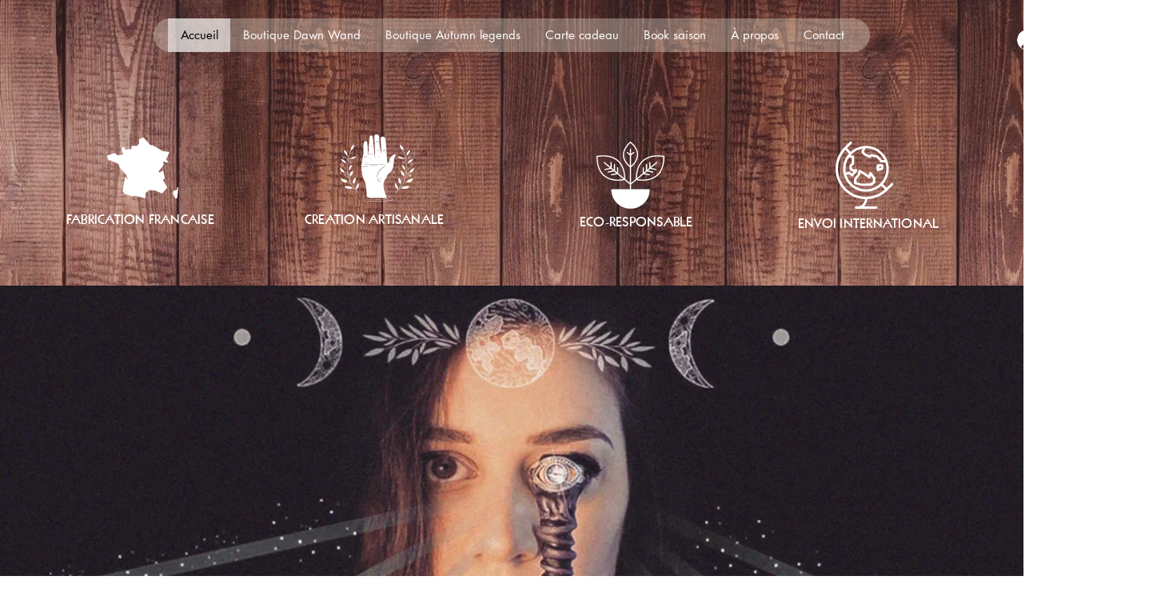

--- FILE ---
content_type: text/html; charset=UTF-8
request_url: https://www.dawnwand.com/
body_size: 189356
content:
<!DOCTYPE html>
<html lang="fr">
<head>
  
  <!-- SEO Tags -->
  <title>DAWN-WAND | Créations fantasmagoriques shaman &amp; witches</title>
  <meta name="description" content="Dawn Wand - La boutique en ligne de créations artisanales en bois et poteries sur l'univers du chamanique et de la sorcellerie ! "/>
  <link rel="canonical" href="https://www.dawnwand.com"/>
  <meta property="og:title" content="DAWN-WAND | Créations fantasmagoriques shaman &amp; witches"/>
  <meta property="og:description" content="Dawn Wand - La boutique en ligne de créations artisanales en bois et poteries sur l'univers du chamanique et de la sorcellerie ! "/>
  <meta property="og:image" content="https://static.wixstatic.com/media/b4ac35_9a293c7c2373476e84bb314a977079a4~mv2.jpg/v1/fill/w_1254,h_1273,al_c/b4ac35_9a293c7c2373476e84bb314a977079a4~mv2.jpg"/>
  <meta property="og:image:width" content="1254"/>
  <meta property="og:image:height" content="1273"/>
  <meta property="og:url" content="https://www.dawnwand.com"/>
  <meta property="og:site_name" content="DAWN-WAND"/>
  <meta property="og:type" content="website"/>
  <script type="application/ld+json">{"@context":"https://schema.org/","@type":"WebSite","name":"DAWN-WAND","url":"https://www.dawnwand.com"}</script>
  <link rel="alternate" href="https://www.dawnwand.com/" hreflang="x-default"/>
  <link rel="alternate" href="https://www.dawnwand.com/en" hreflang="en-gb"/>
  <link rel="alternate" href="https://www.dawnwand.com/" hreflang="fr-fr"/>
  <meta name="google-site-verification" content="P17FmRuWbWTk_c1oUDXQdd_pOGihSl3tLDEaP4I7v2s"/>
  <meta name="twitter:card" content="summary_large_image"/>
  <meta name="twitter:title" content="DAWN-WAND | Créations fantasmagoriques shaman &amp; witches"/>
  <meta name="twitter:description" content="Dawn Wand - La boutique en ligne de créations artisanales en bois et poteries sur l'univers du chamanique et de la sorcellerie ! "/>
  <meta name="twitter:image" content="https://static.wixstatic.com/media/b4ac35_9a293c7c2373476e84bb314a977079a4~mv2.jpg/v1/fill/w_1254,h_1273,al_c/b4ac35_9a293c7c2373476e84bb314a977079a4~mv2.jpg"/>

  
  <meta charset='utf-8'>
  <meta name="viewport" content="width=device-width, initial-scale=1" id="wixDesktopViewport" />
  <meta http-equiv="X-UA-Compatible" content="IE=edge">
  <meta name="generator" content="Wix.com Website Builder"/>

  <link rel="icon" sizes="192x192" href="https://static.wixstatic.com/media/b4ac35_0f9cf75bb74344a08f7ea4c2f339cfd8%7Emv2.jpg/v1/fill/w_192%2Ch_192%2Clg_1%2Cusm_0.66_1.00_0.01/b4ac35_0f9cf75bb74344a08f7ea4c2f339cfd8%7Emv2.jpg" type="image/jpeg"/>
  <link rel="shortcut icon" href="https://static.wixstatic.com/media/b4ac35_0f9cf75bb74344a08f7ea4c2f339cfd8%7Emv2.jpg/v1/fill/w_192%2Ch_192%2Clg_1%2Cusm_0.66_1.00_0.01/b4ac35_0f9cf75bb74344a08f7ea4c2f339cfd8%7Emv2.jpg" type="image/jpeg"/>
  <link rel="apple-touch-icon" href="https://static.wixstatic.com/media/b4ac35_0f9cf75bb74344a08f7ea4c2f339cfd8%7Emv2.jpg/v1/fill/w_180%2Ch_180%2Clg_1%2Cusm_0.66_1.00_0.01/b4ac35_0f9cf75bb74344a08f7ea4c2f339cfd8%7Emv2.jpg" type="image/jpeg"/>

  <!-- Safari Pinned Tab Icon -->
  <!-- <link rel="mask-icon" href="https://static.wixstatic.com/media/b4ac35_0f9cf75bb74344a08f7ea4c2f339cfd8%7Emv2.jpg/v1/fill/w_192%2Ch_192%2Clg_1%2Cusm_0.66_1.00_0.01/b4ac35_0f9cf75bb74344a08f7ea4c2f339cfd8%7Emv2.jpg"> -->

  <!-- Original trials -->
  


  <!-- Segmenter Polyfill -->
  <script>
    if (!window.Intl || !window.Intl.Segmenter) {
      (function() {
        var script = document.createElement('script');
        script.src = 'https://static.parastorage.com/unpkg/@formatjs/intl-segmenter@11.7.10/polyfill.iife.js';
        document.head.appendChild(script);
      })();
    }
  </script>

  <!-- Legacy Polyfills -->
  <script nomodule="" src="https://static.parastorage.com/unpkg/core-js-bundle@3.2.1/minified.js"></script>
  <script nomodule="" src="https://static.parastorage.com/unpkg/focus-within-polyfill@5.0.9/dist/focus-within-polyfill.js"></script>

  <!-- Performance API Polyfills -->
  <script>
  (function () {
    var noop = function noop() {};
    if ("performance" in window === false) {
      window.performance = {};
    }
    window.performance.mark = performance.mark || noop;
    window.performance.measure = performance.measure || noop;
    if ("now" in window.performance === false) {
      var nowOffset = Date.now();
      if (performance.timing && performance.timing.navigationStart) {
        nowOffset = performance.timing.navigationStart;
      }
      window.performance.now = function now() {
        return Date.now() - nowOffset;
      };
    }
  })();
  </script>

  <!-- Globals Definitions -->
  <script>
    (function () {
      var now = Date.now()
      window.initialTimestamps = {
        initialTimestamp: now,
        initialRequestTimestamp: Math.round(performance.timeOrigin ? performance.timeOrigin : now - performance.now())
      }

      window.thunderboltTag = "libs-releases-GA-local"
      window.thunderboltVersion = "1.16780.0"
    })();
  </script>

  <!-- Essential Viewer Model -->
  <script type="application/json" id="wix-essential-viewer-model">{"fleetConfig":{"fleetName":"thunderbolt-seo-renderer","type":"GA","code":0},"mode":{"qa":false,"enableTestApi":false,"debug":false,"ssrIndicator":false,"ssrOnly":false,"siteAssetsFallback":"enable","versionIndicator":false},"componentsLibrariesTopology":[{"artifactId":"editor-elements","namespace":"wixui","url":"https:\/\/static.parastorage.com\/services\/editor-elements\/1.14853.0"},{"artifactId":"editor-elements","namespace":"dsgnsys","url":"https:\/\/static.parastorage.com\/services\/editor-elements\/1.14853.0"}],"siteFeaturesConfigs":{"sessionManager":{"isRunningInDifferentSiteContext":false}},"language":{"userLanguage":"fr"},"siteAssets":{"clientTopology":{"mediaRootUrl":"https:\/\/static.wixstatic.com","staticMediaUrl":"https:\/\/static.wixstatic.com\/media","moduleRepoUrl":"https:\/\/static.parastorage.com\/unpkg","fileRepoUrl":"https:\/\/static.parastorage.com\/services","viewerAppsUrl":"https:\/\/viewer-apps.parastorage.com","viewerAssetsUrl":"https:\/\/viewer-assets.parastorage.com","siteAssetsUrl":"https:\/\/siteassets.parastorage.com","pageJsonServerUrls":["https:\/\/pages.parastorage.com","https:\/\/staticorigin.wixstatic.com","https:\/\/www.dawnwand.com","https:\/\/fallback.wix.com\/wix-html-editor-pages-webapp\/page"],"pathOfTBModulesInFileRepoForFallback":"wix-thunderbolt\/dist\/"}},"siteFeatures":["accessibility","appMonitoring","assetsLoader","businessLogger","captcha","clickHandlerRegistrar","commonConfig","componentsLoader","componentsRegistry","consentPolicy","cookiesManager","cyclicTabbing","domSelectors","dynamicPages","environmentWixCodeSdk","environment","lightbox","locationWixCodeSdk","mpaNavigation","multilingual","navigationManager","navigationPhases","ooi","pages","panorama","protectedPages","renderer","reporter","routerFetch","router","scrollRestoration","seoWixCodeSdk","seo","sessionManager","siteMembersWixCodeSdk","siteMembers","siteScrollBlocker","siteWixCodeSdk","speculationRules","ssrCache","stores","structureApi","thunderboltInitializer","tpaCommons","translations","usedPlatformApis","warmupData","windowMessageRegistrar","windowWixCodeSdk","wixEmbedsApi","componentsReact","platform"],"site":{"externalBaseUrl":"https:\/\/www.dawnwand.com","isSEO":true},"media":{"staticMediaUrl":"https:\/\/static.wixstatic.com\/media","mediaRootUrl":"https:\/\/static.wixstatic.com\/","staticVideoUrl":"https:\/\/video.wixstatic.com\/"},"requestUrl":"https:\/\/www.dawnwand.com\/","rollout":{"siteAssetsVersionsRollout":false,"isDACRollout":0,"isTBRollout":false},"commonConfig":{"brand":"wix","host":"VIEWER","bsi":"","consentPolicy":{},"consentPolicyHeader":{},"siteRevision":"2934","renderingFlow":"NONE","language":"fr","locale":"fr-fr"},"interactionSampleRatio":0.01,"dynamicModelUrl":"https:\/\/www.dawnwand.com\/_api\/v2\/dynamicmodel","accessTokensUrl":"https:\/\/www.dawnwand.com\/_api\/v1\/access-tokens","isExcludedFromSecurityExperiments":false,"experiments":{"specs.thunderbolt.hardenFetchAndXHR":true,"specs.thunderbolt.securityExperiments":true}}</script>
  <script>window.viewerModel = JSON.parse(document.getElementById('wix-essential-viewer-model').textContent)</script>

  <script>
    window.commonConfig = viewerModel.commonConfig
  </script>

  
  <!-- BEGIN handleAccessTokens bundle -->

  <script data-url="https://static.parastorage.com/services/wix-thunderbolt/dist/handleAccessTokens.inline.4f2f9a53.bundle.min.js">(()=>{"use strict";function e(e){let{context:o,property:r,value:n,enumerable:i=!0}=e,c=e.get,l=e.set;if(!r||void 0===n&&!c&&!l)return new Error("property and value are required");let a=o||globalThis,s=a?.[r],u={};if(void 0!==n)u.value=n;else{if(c){let e=t(c);e&&(u.get=e)}if(l){let e=t(l);e&&(u.set=e)}}let p={...u,enumerable:i||!1,configurable:!1};void 0!==n&&(p.writable=!1);try{Object.defineProperty(a,r,p)}catch(e){return e instanceof TypeError?s:e}return s}function t(e,t){return"function"==typeof e?e:!0===e?.async&&"function"==typeof e.func?t?async function(t){return e.func(t)}:async function(){return e.func()}:"function"==typeof e?.func?e.func:void 0}try{e({property:"strictDefine",value:e})}catch{}try{e({property:"defineStrictObject",value:r})}catch{}try{e({property:"defineStrictMethod",value:n})}catch{}var o=["toString","toLocaleString","valueOf","constructor","prototype"];function r(t){let{context:n,property:c,propertiesToExclude:l=[],skipPrototype:a=!1,hardenPrototypePropertiesToExclude:s=[]}=t;if(!c)return new Error("property is required");let u=(n||globalThis)[c],p={},f=i(n,c);u&&("object"==typeof u||"function"==typeof u)&&Reflect.ownKeys(u).forEach(t=>{if(!l.includes(t)&&!o.includes(t)){let o=i(u,t);if(o&&(o.writable||o.configurable)){let{value:r,get:n,set:i,enumerable:c=!1}=o,l={};void 0!==r?l.value=r:n?l.get=n:i&&(l.set=i);try{let o=e({context:u,property:t,...l,enumerable:c});p[t]=o}catch(e){if(!(e instanceof TypeError))throw e;try{p[t]=o.value||o.get||o.set}catch{}}}}});let d={originalObject:u,originalProperties:p};if(!a&&void 0!==u?.prototype){let e=r({context:u,property:"prototype",propertiesToExclude:s,skipPrototype:!0});e instanceof Error||(d.originalPrototype=e?.originalObject,d.originalPrototypeProperties=e?.originalProperties)}return e({context:n,property:c,value:u,enumerable:f?.enumerable}),d}function n(t,o){let r=(o||globalThis)[t],n=i(o||globalThis,t);return r&&n&&(n.writable||n.configurable)?(Object.freeze(r),e({context:globalThis,property:t,value:r})):r}function i(e,t){if(e&&t)try{return Reflect.getOwnPropertyDescriptor(e,t)}catch{return}}function c(e){if("string"!=typeof e)return e;try{return decodeURIComponent(e).toLowerCase().trim()}catch{return e.toLowerCase().trim()}}function l(e,t){let o="";if("string"==typeof e)o=e.split("=")[0]?.trim()||"";else{if(!e||"string"!=typeof e.name)return!1;o=e.name}return t.has(c(o)||"")}function a(e,t){let o;return o="string"==typeof e?e.split(";").map(e=>e.trim()).filter(e=>e.length>0):e||[],o.filter(e=>!l(e,t))}var s=null;function u(){return null===s&&(s=typeof Document>"u"?void 0:Object.getOwnPropertyDescriptor(Document.prototype,"cookie")),s}function p(t,o){if(!globalThis?.cookieStore)return;let r=globalThis.cookieStore.get.bind(globalThis.cookieStore),n=globalThis.cookieStore.getAll.bind(globalThis.cookieStore),i=globalThis.cookieStore.set.bind(globalThis.cookieStore),c=globalThis.cookieStore.delete.bind(globalThis.cookieStore);return e({context:globalThis.CookieStore.prototype,property:"get",value:async function(e){return l(("string"==typeof e?e:e.name)||"",t)?null:r.call(this,e)},enumerable:!0}),e({context:globalThis.CookieStore.prototype,property:"getAll",value:async function(){return a(await n.apply(this,Array.from(arguments)),t)},enumerable:!0}),e({context:globalThis.CookieStore.prototype,property:"set",value:async function(){let e=Array.from(arguments);if(!l(1===e.length?e[0].name:e[0],t))return i.apply(this,e);o&&console.warn(o)},enumerable:!0}),e({context:globalThis.CookieStore.prototype,property:"delete",value:async function(){let e=Array.from(arguments);if(!l(1===e.length?e[0].name:e[0],t))return c.apply(this,e)},enumerable:!0}),e({context:globalThis.cookieStore,property:"prototype",value:globalThis.CookieStore.prototype,enumerable:!1}),e({context:globalThis,property:"cookieStore",value:globalThis.cookieStore,enumerable:!0}),{get:r,getAll:n,set:i,delete:c}}var f=["TextEncoder","TextDecoder","XMLHttpRequestEventTarget","EventTarget","URL","JSON","Reflect","Object","Array","Map","Set","WeakMap","WeakSet","Promise","Symbol","Error"],d=["addEventListener","removeEventListener","dispatchEvent","encodeURI","encodeURIComponent","decodeURI","decodeURIComponent"];const y=(e,t)=>{try{const o=t?t.get.call(document):document.cookie;return o.split(";").map(e=>e.trim()).filter(t=>t?.startsWith(e))[0]?.split("=")[1]}catch(e){return""}},g=(e="",t="",o="/")=>`${e}=; ${t?`domain=${t};`:""} max-age=0; path=${o}; expires=Thu, 01 Jan 1970 00:00:01 GMT`;function m(){(function(){if("undefined"!=typeof window){const e=performance.getEntriesByType("navigation")[0];return"back_forward"===(e?.type||"")}return!1})()&&function(){const{counter:e}=function(){const e=b("getItem");if(e){const[t,o]=e.split("-"),r=o?parseInt(o,10):0;if(r>=3){const e=t?Number(t):0;if(Date.now()-e>6e4)return{counter:0}}return{counter:r}}return{counter:0}}();e<3?(!function(e=1){b("setItem",`${Date.now()}-${e}`)}(e+1),window.location.reload()):console.error("ATS: Max reload attempts reached")}()}function b(e,t){try{return sessionStorage[e]("reload",t||"")}catch(e){console.error("ATS: Error calling sessionStorage:",e)}}const h="client-session-bind",v="sec-fetch-unsupported",{experiments:w}=window.viewerModel,T=[h,"client-binding",v,"svSession","smSession","server-session-bind","wixSession2","wixSession3"].map(e=>e.toLowerCase()),{cookie:S}=function(t,o){let r=new Set(t);return e({context:document,property:"cookie",set:{func:e=>function(e,t,o,r){let n=u(),i=c(t.split(";")[0]||"")||"";[...o].every(e=>!i.startsWith(e.toLowerCase()))&&n?.set?n.set.call(e,t):r&&console.warn(r)}(document,e,r,o)},get:{func:()=>function(e,t){let o=u();if(!o?.get)throw new Error("Cookie descriptor or getter not available");return a(o.get.call(e),t).join("; ")}(document,r)},enumerable:!0}),{cookieStore:p(r,o),cookie:u()}}(T),k="tbReady",x="security_overrideGlobals",{experiments:E,siteFeaturesConfigs:C,accessTokensUrl:P}=window.viewerModel,R=P,M={},O=(()=>{const e=y(h,S);if(w["specs.thunderbolt.browserCacheReload"]){y(v,S)||e?b("removeItem"):m()}return(()=>{const e=g(h),t=g(h,location.hostname);S.set.call(document,e),S.set.call(document,t)})(),e})();O&&(M["client-binding"]=O);const D=fetch;addEventListener(k,function e(t){const{logger:o}=t.detail;try{window.tb.init({fetch:D,fetchHeaders:M})}catch(e){const t=new Error("TB003");o.meter(`${x}_${t.message}`,{paramsOverrides:{errorType:x,eventString:t.message}}),window?.viewerModel?.mode.debug&&console.error(e)}finally{removeEventListener(k,e)}}),E["specs.thunderbolt.hardenFetchAndXHR"]||(window.fetchDynamicModel=()=>C.sessionManager.isRunningInDifferentSiteContext?Promise.resolve({}):fetch(R,{credentials:"same-origin",headers:M}).then(function(e){if(!e.ok)throw new Error(`[${e.status}]${e.statusText}`);return e.json()}),window.dynamicModelPromise=window.fetchDynamicModel())})();
//# sourceMappingURL=https://static.parastorage.com/services/wix-thunderbolt/dist/handleAccessTokens.inline.4f2f9a53.bundle.min.js.map</script>

<!-- END handleAccessTokens bundle -->

<!-- BEGIN overrideGlobals bundle -->

<script data-url="https://static.parastorage.com/services/wix-thunderbolt/dist/overrideGlobals.inline.ec13bfcf.bundle.min.js">(()=>{"use strict";function e(e){let{context:r,property:o,value:n,enumerable:i=!0}=e,c=e.get,a=e.set;if(!o||void 0===n&&!c&&!a)return new Error("property and value are required");let l=r||globalThis,u=l?.[o],s={};if(void 0!==n)s.value=n;else{if(c){let e=t(c);e&&(s.get=e)}if(a){let e=t(a);e&&(s.set=e)}}let p={...s,enumerable:i||!1,configurable:!1};void 0!==n&&(p.writable=!1);try{Object.defineProperty(l,o,p)}catch(e){return e instanceof TypeError?u:e}return u}function t(e,t){return"function"==typeof e?e:!0===e?.async&&"function"==typeof e.func?t?async function(t){return e.func(t)}:async function(){return e.func()}:"function"==typeof e?.func?e.func:void 0}try{e({property:"strictDefine",value:e})}catch{}try{e({property:"defineStrictObject",value:o})}catch{}try{e({property:"defineStrictMethod",value:n})}catch{}var r=["toString","toLocaleString","valueOf","constructor","prototype"];function o(t){let{context:n,property:c,propertiesToExclude:a=[],skipPrototype:l=!1,hardenPrototypePropertiesToExclude:u=[]}=t;if(!c)return new Error("property is required");let s=(n||globalThis)[c],p={},f=i(n,c);s&&("object"==typeof s||"function"==typeof s)&&Reflect.ownKeys(s).forEach(t=>{if(!a.includes(t)&&!r.includes(t)){let r=i(s,t);if(r&&(r.writable||r.configurable)){let{value:o,get:n,set:i,enumerable:c=!1}=r,a={};void 0!==o?a.value=o:n?a.get=n:i&&(a.set=i);try{let r=e({context:s,property:t,...a,enumerable:c});p[t]=r}catch(e){if(!(e instanceof TypeError))throw e;try{p[t]=r.value||r.get||r.set}catch{}}}}});let d={originalObject:s,originalProperties:p};if(!l&&void 0!==s?.prototype){let e=o({context:s,property:"prototype",propertiesToExclude:u,skipPrototype:!0});e instanceof Error||(d.originalPrototype=e?.originalObject,d.originalPrototypeProperties=e?.originalProperties)}return e({context:n,property:c,value:s,enumerable:f?.enumerable}),d}function n(t,r){let o=(r||globalThis)[t],n=i(r||globalThis,t);return o&&n&&(n.writable||n.configurable)?(Object.freeze(o),e({context:globalThis,property:t,value:o})):o}function i(e,t){if(e&&t)try{return Reflect.getOwnPropertyDescriptor(e,t)}catch{return}}function c(e){if("string"!=typeof e)return e;try{return decodeURIComponent(e).toLowerCase().trim()}catch{return e.toLowerCase().trim()}}function a(e,t){return e instanceof Headers?e.forEach((r,o)=>{l(o,t)||e.delete(o)}):Object.keys(e).forEach(r=>{l(r,t)||delete e[r]}),e}function l(e,t){return!t.has(c(e)||"")}function u(e,t){let r=!0,o=function(e){let t,r;if(globalThis.Request&&e instanceof Request)t=e.url;else{if("function"!=typeof e?.toString)throw new Error("Unsupported type for url");t=e.toString()}try{return new URL(t).pathname}catch{return r=t.replace(/#.+/gi,"").split("?").shift(),r.startsWith("/")?r:`/${r}`}}(e),n=c(o);return n&&t.some(e=>n.includes(e))&&(r=!1),r}function s(t,r,o){let n=fetch,i=XMLHttpRequest,c=new Set(r);function s(){let e=new i,r=e.open,n=e.setRequestHeader;return e.open=function(){let n=Array.from(arguments),i=n[1];if(n.length<2||u(i,t))return r.apply(e,n);throw new Error(o||`Request not allowed for path ${i}`)},e.setRequestHeader=function(t,r){l(decodeURIComponent(t),c)&&n.call(e,t,r)},e}return e({property:"fetch",value:function(){let e=function(e,t){return globalThis.Request&&e[0]instanceof Request&&e[0]?.headers?a(e[0].headers,t):e[1]?.headers&&a(e[1].headers,t),e}(arguments,c);return u(arguments[0],t)?n.apply(globalThis,Array.from(e)):new Promise((e,t)=>{t(new Error(o||`Request not allowed for path ${arguments[0]}`))})},enumerable:!0}),e({property:"XMLHttpRequest",value:s,enumerable:!0}),Object.keys(i).forEach(e=>{s[e]=i[e]}),{fetch:n,XMLHttpRequest:i}}var p=["TextEncoder","TextDecoder","XMLHttpRequestEventTarget","EventTarget","URL","JSON","Reflect","Object","Array","Map","Set","WeakMap","WeakSet","Promise","Symbol","Error"],f=["addEventListener","removeEventListener","dispatchEvent","encodeURI","encodeURIComponent","decodeURI","decodeURIComponent"];const d=function(){let t=globalThis.open,r=document.open;function o(e,r,o){let n="string"!=typeof e,i=t.call(window,e,r,o);return n||e&&function(e){return e.startsWith("//")&&/(?:[a-z0-9](?:[a-z0-9-]{0,61}[a-z0-9])?\.)+[a-z0-9][a-z0-9-]{0,61}[a-z0-9]/g.test(`${location.protocol}:${e}`)&&(e=`${location.protocol}${e}`),!e.startsWith("http")||new URL(e).hostname===location.hostname}(e)?{}:i}return e({property:"open",value:o,context:globalThis,enumerable:!0}),e({property:"open",value:function(e,t,n){return e?o(e,t,n):r.call(document,e||"",t||"",n||"")},context:document,enumerable:!0}),{open:t,documentOpen:r}},y=function(){let t=document.createElement,r=Element.prototype.setAttribute,o=Element.prototype.setAttributeNS;return e({property:"createElement",context:document,value:function(n,i){let a=t.call(document,n,i);if("iframe"===c(n)){e({property:"srcdoc",context:a,get:()=>"",set:()=>{console.warn("`srcdoc` is not allowed in iframe elements.")}});let t=function(e,t){"srcdoc"!==e.toLowerCase()?r.call(a,e,t):console.warn("`srcdoc` attribute is not allowed to be set.")},n=function(e,t,r){"srcdoc"!==t.toLowerCase()?o.call(a,e,t,r):console.warn("`srcdoc` attribute is not allowed to be set.")};a.setAttribute=t,a.setAttributeNS=n}return a},enumerable:!0}),{createElement:t,setAttribute:r,setAttributeNS:o}},m=["client-binding"],b=["/_api/v1/access-tokens","/_api/v2/dynamicmodel","/_api/one-app-session-web/v3/businesses"],h=function(){let t=setTimeout,r=setInterval;return o("setTimeout",0,globalThis),o("setInterval",0,globalThis),{setTimeout:t,setInterval:r};function o(t,r,o){let n=o||globalThis,i=n[t];if(!i||"function"!=typeof i)throw new Error(`Function ${t} not found or is not a function`);e({property:t,value:function(){let e=Array.from(arguments);if("string"!=typeof e[r])return i.apply(n,e);console.warn(`Calling ${t} with a String Argument at index ${r} is not allowed`)},context:o,enumerable:!0})}},v=function(){if(navigator&&"serviceWorker"in navigator){let t=navigator.serviceWorker.register;return e({context:navigator.serviceWorker,property:"register",value:function(){console.log("Service worker registration is not allowed")},enumerable:!0}),{register:t}}return{}};performance.mark("overrideGlobals started");const{isExcludedFromSecurityExperiments:g,experiments:w}=window.viewerModel,E=!g&&w["specs.thunderbolt.securityExperiments"];try{d(),E&&y(),w["specs.thunderbolt.hardenFetchAndXHR"]&&E&&s(b,m),v(),(e=>{let t=[],r=[];r=r.concat(["TextEncoder","TextDecoder"]),e&&(r=r.concat(["XMLHttpRequestEventTarget","EventTarget"])),r=r.concat(["URL","JSON"]),e&&(t=t.concat(["addEventListener","removeEventListener"])),t=t.concat(["encodeURI","encodeURIComponent","decodeURI","decodeURIComponent"]),r=r.concat(["String","Number"]),e&&r.push("Object"),r=r.concat(["Reflect"]),t.forEach(e=>{n(e),["addEventListener","removeEventListener"].includes(e)&&n(e,document)}),r.forEach(e=>{o({property:e})})})(E),E&&h()}catch(e){window?.viewerModel?.mode.debug&&console.error(e);const t=new Error("TB006");window.fedops?.reportError(t,"security_overrideGlobals"),window.Sentry?window.Sentry.captureException(t):globalThis.defineStrictProperty("sentryBuffer",[t],window,!1)}performance.mark("overrideGlobals ended")})();
//# sourceMappingURL=https://static.parastorage.com/services/wix-thunderbolt/dist/overrideGlobals.inline.ec13bfcf.bundle.min.js.map</script>

<!-- END overrideGlobals bundle -->


  
  <script>
    window.commonConfig = viewerModel.commonConfig

	
  </script>

  <!-- Initial CSS -->
  <style data-url="https://static.parastorage.com/services/wix-thunderbolt/dist/main.347af09f.min.css">@keyframes slide-horizontal-new{0%{transform:translateX(100%)}}@keyframes slide-horizontal-old{80%{opacity:1}to{opacity:0;transform:translateX(-100%)}}@keyframes slide-vertical-new{0%{transform:translateY(-100%)}}@keyframes slide-vertical-old{80%{opacity:1}to{opacity:0;transform:translateY(100%)}}@keyframes out-in-new{0%{opacity:0}}@keyframes out-in-old{to{opacity:0}}:root:active-view-transition{view-transition-name:none}::view-transition{pointer-events:none}:root:active-view-transition::view-transition-new(page-group),:root:active-view-transition::view-transition-old(page-group){animation-duration:.6s;cursor:wait;pointer-events:all}:root:active-view-transition-type(SlideHorizontal)::view-transition-old(page-group){animation:slide-horizontal-old .6s cubic-bezier(.83,0,.17,1) forwards;mix-blend-mode:normal}:root:active-view-transition-type(SlideHorizontal)::view-transition-new(page-group){animation:slide-horizontal-new .6s cubic-bezier(.83,0,.17,1) backwards;mix-blend-mode:normal}:root:active-view-transition-type(SlideVertical)::view-transition-old(page-group){animation:slide-vertical-old .6s cubic-bezier(.83,0,.17,1) forwards;mix-blend-mode:normal}:root:active-view-transition-type(SlideVertical)::view-transition-new(page-group){animation:slide-vertical-new .6s cubic-bezier(.83,0,.17,1) backwards;mix-blend-mode:normal}:root:active-view-transition-type(OutIn)::view-transition-old(page-group){animation:out-in-old .35s cubic-bezier(.22,1,.36,1) forwards}:root:active-view-transition-type(OutIn)::view-transition-new(page-group){animation:out-in-new .35s cubic-bezier(.64,0,.78,0) .35s backwards}@media(prefers-reduced-motion:reduce){::view-transition-group(*),::view-transition-new(*),::view-transition-old(*){animation:none!important}}body,html{background:transparent;border:0;margin:0;outline:0;padding:0;vertical-align:baseline}body{--scrollbar-width:0px;font-family:Arial,Helvetica,sans-serif;font-size:10px}body,html{height:100%}body{overflow-x:auto;overflow-y:scroll}body:not(.responsive) #site-root{min-width:var(--site-width);width:100%}body:not([data-js-loaded]) [data-hide-prejs]{visibility:hidden}interact-element{display:contents}#SITE_CONTAINER{position:relative}:root{--one-unit:1vw;--section-max-width:9999px;--spx-stopper-max:9999px;--spx-stopper-min:0px;--browser-zoom:1}@supports(-webkit-appearance:none) and (stroke-color:transparent){:root{--safari-sticky-fix:opacity;--experimental-safari-sticky-fix:translateZ(0)}}@supports(container-type:inline-size){:root{--one-unit:1cqw}}[id^=oldHoverBox-]{mix-blend-mode:plus-lighter;transition:opacity .5s ease,visibility .5s ease}[data-mesh-id$=inlineContent-gridContainer]:has(>[id^=oldHoverBox-]){isolation:isolate}</style>
<style data-url="https://static.parastorage.com/services/wix-thunderbolt/dist/main.renderer.9cb0985f.min.css">a,abbr,acronym,address,applet,b,big,blockquote,button,caption,center,cite,code,dd,del,dfn,div,dl,dt,em,fieldset,font,footer,form,h1,h2,h3,h4,h5,h6,header,i,iframe,img,ins,kbd,label,legend,li,nav,object,ol,p,pre,q,s,samp,section,small,span,strike,strong,sub,sup,table,tbody,td,tfoot,th,thead,title,tr,tt,u,ul,var{background:transparent;border:0;margin:0;outline:0;padding:0;vertical-align:baseline}input,select,textarea{box-sizing:border-box;font-family:Helvetica,Arial,sans-serif}ol,ul{list-style:none}blockquote,q{quotes:none}ins{text-decoration:none}del{text-decoration:line-through}table{border-collapse:collapse;border-spacing:0}a{cursor:pointer;text-decoration:none}.testStyles{overflow-y:hidden}.reset-button{-webkit-appearance:none;background:none;border:0;color:inherit;font:inherit;line-height:normal;outline:0;overflow:visible;padding:0;-webkit-user-select:none;-moz-user-select:none;-ms-user-select:none}:focus{outline:none}body.device-mobile-optimized:not(.disable-site-overflow){overflow-x:hidden;overflow-y:scroll}body.device-mobile-optimized:not(.responsive) #SITE_CONTAINER{margin-left:auto;margin-right:auto;overflow-x:visible;position:relative;width:320px}body.device-mobile-optimized:not(.responsive):not(.blockSiteScrolling) #SITE_CONTAINER{margin-top:0}body.device-mobile-optimized>*{max-width:100%!important}body.device-mobile-optimized #site-root{overflow-x:hidden;overflow-y:hidden}@supports(overflow:clip){body.device-mobile-optimized #site-root{overflow-x:clip;overflow-y:clip}}body.device-mobile-non-optimized #SITE_CONTAINER #site-root{overflow-x:clip;overflow-y:clip}body.device-mobile-non-optimized.fullScreenMode{background-color:#5f6360}body.device-mobile-non-optimized.fullScreenMode #MOBILE_ACTIONS_MENU,body.device-mobile-non-optimized.fullScreenMode #SITE_BACKGROUND,body.device-mobile-non-optimized.fullScreenMode #site-root,body.fullScreenMode #WIX_ADS{visibility:hidden}body.fullScreenMode{overflow-x:hidden!important;overflow-y:hidden!important}body.fullScreenMode.device-mobile-optimized #TINY_MENU{opacity:0;pointer-events:none}body.fullScreenMode-scrollable.device-mobile-optimized{overflow-x:hidden!important;overflow-y:auto!important}body.fullScreenMode-scrollable.device-mobile-optimized #masterPage,body.fullScreenMode-scrollable.device-mobile-optimized #site-root{overflow-x:hidden!important;overflow-y:hidden!important}body.fullScreenMode-scrollable.device-mobile-optimized #SITE_BACKGROUND,body.fullScreenMode-scrollable.device-mobile-optimized #masterPage{height:auto!important}body.fullScreenMode-scrollable.device-mobile-optimized #masterPage.mesh-layout{height:0!important}body.blockSiteScrolling,body.siteScrollingBlocked{position:fixed;width:100%}body.blockSiteScrolling #SITE_CONTAINER{margin-top:calc(var(--blocked-site-scroll-margin-top)*-1)}#site-root{margin:0 auto;min-height:100%;position:relative;top:var(--wix-ads-height)}#site-root img:not([src]){visibility:hidden}#site-root svg img:not([src]){visibility:visible}.auto-generated-link{color:inherit}#SCROLL_TO_BOTTOM,#SCROLL_TO_TOP{height:0}.has-click-trigger{cursor:pointer}.fullScreenOverlay{bottom:0;display:flex;justify-content:center;left:0;overflow-y:hidden;position:fixed;right:0;top:-60px;z-index:1005}.fullScreenOverlay>.fullScreenOverlayContent{bottom:0;left:0;margin:0 auto;overflow:hidden;position:absolute;right:0;top:60px;transform:translateZ(0)}[data-mesh-id$=centeredContent],[data-mesh-id$=form],[data-mesh-id$=inlineContent]{pointer-events:none;position:relative}[data-mesh-id$=-gridWrapper],[data-mesh-id$=-rotated-wrapper]{pointer-events:none}[data-mesh-id$=-gridContainer]>*,[data-mesh-id$=-rotated-wrapper]>*,[data-mesh-id$=inlineContent]>:not([data-mesh-id$=-gridContainer]){pointer-events:auto}.device-mobile-optimized #masterPage.mesh-layout #SOSP_CONTAINER_CUSTOM_ID{grid-area:2/1/3/2;-ms-grid-row:2;position:relative}#masterPage.mesh-layout{-ms-grid-rows:max-content max-content min-content max-content;-ms-grid-columns:100%;align-items:start;display:-ms-grid;display:grid;grid-template-columns:100%;grid-template-rows:max-content max-content min-content max-content;justify-content:stretch}#masterPage.mesh-layout #PAGES_CONTAINER,#masterPage.mesh-layout #SITE_FOOTER-placeholder,#masterPage.mesh-layout #SITE_FOOTER_WRAPPER,#masterPage.mesh-layout #SITE_HEADER-placeholder,#masterPage.mesh-layout #SITE_HEADER_WRAPPER,#masterPage.mesh-layout #SOSP_CONTAINER_CUSTOM_ID[data-state~=mobileView],#masterPage.mesh-layout #soapAfterPagesContainer,#masterPage.mesh-layout #soapBeforePagesContainer{-ms-grid-row-align:start;-ms-grid-column-align:start;-ms-grid-column:1}#masterPage.mesh-layout #SITE_HEADER-placeholder,#masterPage.mesh-layout #SITE_HEADER_WRAPPER{grid-area:1/1/2/2;-ms-grid-row:1}#masterPage.mesh-layout #PAGES_CONTAINER,#masterPage.mesh-layout #soapAfterPagesContainer,#masterPage.mesh-layout #soapBeforePagesContainer{grid-area:3/1/4/2;-ms-grid-row:3}#masterPage.mesh-layout #soapAfterPagesContainer,#masterPage.mesh-layout #soapBeforePagesContainer{width:100%}#masterPage.mesh-layout #PAGES_CONTAINER{align-self:stretch}#masterPage.mesh-layout main#PAGES_CONTAINER{display:block}#masterPage.mesh-layout #SITE_FOOTER-placeholder,#masterPage.mesh-layout #SITE_FOOTER_WRAPPER{grid-area:4/1/5/2;-ms-grid-row:4}#masterPage.mesh-layout #SITE_PAGES,#masterPage.mesh-layout [data-mesh-id=PAGES_CONTAINERcenteredContent],#masterPage.mesh-layout [data-mesh-id=PAGES_CONTAINERinlineContent]{height:100%}#masterPage.mesh-layout.desktop>*{width:100%}#masterPage.mesh-layout #PAGES_CONTAINER,#masterPage.mesh-layout #SITE_FOOTER,#masterPage.mesh-layout #SITE_FOOTER_WRAPPER,#masterPage.mesh-layout #SITE_HEADER,#masterPage.mesh-layout #SITE_HEADER_WRAPPER,#masterPage.mesh-layout #SITE_PAGES,#masterPage.mesh-layout #masterPageinlineContent{position:relative}#masterPage.mesh-layout #SITE_HEADER{grid-area:1/1/2/2}#masterPage.mesh-layout #SITE_FOOTER{grid-area:4/1/5/2}#masterPage.mesh-layout.overflow-x-clip #SITE_FOOTER,#masterPage.mesh-layout.overflow-x-clip #SITE_HEADER{overflow-x:clip}[data-z-counter]{z-index:0}[data-z-counter="0"]{z-index:auto}.wixSiteProperties{-webkit-font-smoothing:antialiased;-moz-osx-font-smoothing:grayscale}:root{--wst-button-color-fill-primary:rgb(var(--color_48));--wst-button-color-border-primary:rgb(var(--color_49));--wst-button-color-text-primary:rgb(var(--color_50));--wst-button-color-fill-primary-hover:rgb(var(--color_51));--wst-button-color-border-primary-hover:rgb(var(--color_52));--wst-button-color-text-primary-hover:rgb(var(--color_53));--wst-button-color-fill-primary-disabled:rgb(var(--color_54));--wst-button-color-border-primary-disabled:rgb(var(--color_55));--wst-button-color-text-primary-disabled:rgb(var(--color_56));--wst-button-color-fill-secondary:rgb(var(--color_57));--wst-button-color-border-secondary:rgb(var(--color_58));--wst-button-color-text-secondary:rgb(var(--color_59));--wst-button-color-fill-secondary-hover:rgb(var(--color_60));--wst-button-color-border-secondary-hover:rgb(var(--color_61));--wst-button-color-text-secondary-hover:rgb(var(--color_62));--wst-button-color-fill-secondary-disabled:rgb(var(--color_63));--wst-button-color-border-secondary-disabled:rgb(var(--color_64));--wst-button-color-text-secondary-disabled:rgb(var(--color_65));--wst-color-fill-base-1:rgb(var(--color_36));--wst-color-fill-base-2:rgb(var(--color_37));--wst-color-fill-base-shade-1:rgb(var(--color_38));--wst-color-fill-base-shade-2:rgb(var(--color_39));--wst-color-fill-base-shade-3:rgb(var(--color_40));--wst-color-fill-accent-1:rgb(var(--color_41));--wst-color-fill-accent-2:rgb(var(--color_42));--wst-color-fill-accent-3:rgb(var(--color_43));--wst-color-fill-accent-4:rgb(var(--color_44));--wst-color-fill-background-primary:rgb(var(--color_11));--wst-color-fill-background-secondary:rgb(var(--color_12));--wst-color-text-primary:rgb(var(--color_15));--wst-color-text-secondary:rgb(var(--color_14));--wst-color-action:rgb(var(--color_18));--wst-color-disabled:rgb(var(--color_39));--wst-color-title:rgb(var(--color_45));--wst-color-subtitle:rgb(var(--color_46));--wst-color-line:rgb(var(--color_47));--wst-font-style-h2:var(--font_2);--wst-font-style-h3:var(--font_3);--wst-font-style-h4:var(--font_4);--wst-font-style-h5:var(--font_5);--wst-font-style-h6:var(--font_6);--wst-font-style-body-large:var(--font_7);--wst-font-style-body-medium:var(--font_8);--wst-font-style-body-small:var(--font_9);--wst-font-style-body-x-small:var(--font_10);--wst-color-custom-1:rgb(var(--color_13));--wst-color-custom-2:rgb(var(--color_16));--wst-color-custom-3:rgb(var(--color_17));--wst-color-custom-4:rgb(var(--color_19));--wst-color-custom-5:rgb(var(--color_20));--wst-color-custom-6:rgb(var(--color_21));--wst-color-custom-7:rgb(var(--color_22));--wst-color-custom-8:rgb(var(--color_23));--wst-color-custom-9:rgb(var(--color_24));--wst-color-custom-10:rgb(var(--color_25));--wst-color-custom-11:rgb(var(--color_26));--wst-color-custom-12:rgb(var(--color_27));--wst-color-custom-13:rgb(var(--color_28));--wst-color-custom-14:rgb(var(--color_29));--wst-color-custom-15:rgb(var(--color_30));--wst-color-custom-16:rgb(var(--color_31));--wst-color-custom-17:rgb(var(--color_32));--wst-color-custom-18:rgb(var(--color_33));--wst-color-custom-19:rgb(var(--color_34));--wst-color-custom-20:rgb(var(--color_35))}.wix-presets-wrapper{display:contents}</style>

  <meta name="format-detection" content="telephone=no">
  <meta name="skype_toolbar" content="skype_toolbar_parser_compatible">
  
  

  

  

  <!-- head performance data start -->
  
  <!-- head performance data end -->
  

    


    
<style data-href="https://static.parastorage.com/services/editor-elements-library/dist/thunderbolt/rb_wixui.thunderbolt[VerticalMenu_VerticalMenuSolidColorSkin].f3d639a0.min.css">.VUs9VM{margin:0 10px;opacity:.6}.m48Yht{height:auto!important}.fIxawB{direction:var(--direction)}.Ur5Vmd{direction:var(--item-direction);justify-content:var(--menu-item-align,var(--text-align,flex-start))}.A47Z2B{direction:var(--sub-menu-item-direction);justify-content:var(--sub-menu-item-align,var(--text-align,flex-start))}.IOfTmr .Z7cwZn{height:100%;position:relative;width:100%}.IOfTmr .E_2Q_U{min-width:100%;position:absolute;visibility:hidden;z-index:999}.IOfTmr .E_2Q_U.uf9Zs0{left:calc(100% + var(--SKINS_submenuMargin, 8px) - var(--brw, 1px))}.IOfTmr .E_2Q_U.pYmDZK{right:calc(100% + var(--SKINS_submenuMargin, 8px) - var(--brw, 1px))}.IOfTmr .E_2Q_U.OSGBAh{bottom:0}.IOfTmr .E_2Q_U.F8Lkq5{top:0}.IOfTmr .E_2Q_U:before{content:" ";height:100%;left:var(--sub-menu-open-direction-left,0);margin-left:calc(-1*var(--SKINS_submenuMargin, 8px));margin-right:calc(-1*var(--SKINS_submenuMargin, 8px));position:absolute;right:var(--sub-menu-open-direction-right,auto);top:0;width:var(--SKINS_submenuMargin,8px)}.IOfTmr .YGlZMx{background-color:rgba(var(--bg,var(--color_11,color_11)),var(--alpha-bg,1));border:solid var(--brw,1px) rgba(var(--brd,var(--color_15,color_15)),var(--alpha-brd,1));border-radius:var(--rd,0);box-shadow:var(--shd,0 1px 4px rgba(0,0,0,.6));box-sizing:border-box;height:calc(var(--item-height, 50px) - var(--separator-height-adjusted, 0px));transition:var(--itemBGColorTrans,background-color .4s ease 0s)}.IOfTmr .YGlZMx.amuh9Z>.DzUZFw>.a50_l6{cursor:default}.IOfTmr .YGlZMx.lBccMF{background-color:rgba(var(--bgs,var(--color_15,color_15)),var(--alpha-bgs,1))}.IOfTmr .YGlZMx.lBccMF>.DzUZFw>.a50_l6{color:rgb(var(--txts,var(--color_13,color_13)))}.IOfTmr .YGlZMx.F95vTA>.E_2Q_U{visibility:visible}.IOfTmr .YGlZMx.F95vTA:not(.amuh9Z){background-color:rgba(var(--bgh,var(--color_15,color_15)),var(--alpha-bgh,1))}.IOfTmr .YGlZMx.F95vTA:not(.amuh9Z)>.DzUZFw>.a50_l6{color:rgb(var(--txth,var(--color_13,color_13)))}.IOfTmr .E_2Q_U .YGlZMx{background-color:rgba(var(--SKINS_bgSubmenu,var(--color_11,color_11)),var(--alpha-SKINS_bgSubmenu,1));border-radius:var(--SKINS_submenuBR,0)}.IOfTmr .a50_l6{align-items:center;box-sizing:border-box;color:rgb(var(--txt,var(--color_15,color_15)));cursor:pointer;display:flex;font:var(--fnt,var(--font_1));height:100%;padding-left:var(--textSpacing,10px);padding-right:var(--textSpacing,10px);position:relative;white-space:nowrap}.IOfTmr .a50_l6,.IOfTmr .a50_l6:after{background-color:transparent;width:100%}.IOfTmr .a50_l6:after{content:" ";height:var(--separator-height-adjusted,0);left:0;position:absolute;top:100%}.IOfTmr .Z7cwZn .YGlZMx .a50_l6{line-height:calc(var(--item-height, 50px) - var(--separator-height-adjusted, 0px))}.IOfTmr .E_2Q_U .a50_l6{font:var(--SKINS_fntSubmenu,var(--font_1))}.IOfTmr .MfQCD7{height:var(--separator-height-adjusted,0);min-height:0;width:100%}.xyNFD3{margin:0 10px;opacity:.6}.gxChTi{height:auto!important}.J5AcBQ .ADkeoY{border:solid var(--brw,1px) rgba(var(--brd,var(--color_15,color_15)),var(--alpha-brd,1));border-radius:var(--rd,0);box-shadow:var(--shd,0 1px 4px rgba(0,0,0,.6))}.J5AcBQ .ybGdqG{border-bottom:solid var(--sepw,1px) rgba(var(--sep,var(--color_15,color_15)),var(--alpha-sep,1));height:100%;position:relative;width:100%}.J5AcBQ .ybGdqG:last-child{border-bottom:0}.J5AcBQ .niKtuR{border:solid var(--brw,1px) rgba(var(--brd,var(--color_15,color_15)),var(--alpha-brd,1));border-radius:var(--SKINS_submenuBR,0);box-shadow:var(--shd,0 1px 4px rgba(0,0,0,.6));box-sizing:border-box;min-width:100%;position:absolute;visibility:hidden;z-index:999}.J5AcBQ .niKtuR.pLtej1{left:calc(100% + var(--SKINS_submenuMargin, 8px))}.J5AcBQ .niKtuR.UPEerR{right:calc(100% + var(--SKINS_submenuMargin, 8px))}.J5AcBQ .niKtuR.sKAPJX{bottom:var(--brw,1px)}.J5AcBQ .niKtuR.asC21j{top:calc(-1*var(--brw, 1px))}.J5AcBQ .niKtuR:before{content:" ";height:100%;left:var(--sub-menu-open-direction-left,0);margin-left:calc(-1*var(--SKINS_submenuMargin, 8px));margin-right:calc(-1*var(--SKINS_submenuMargin, 8px));position:absolute;right:var(--sub-menu-open-direction-right,auto);top:0;width:var(--SKINS_submenuMargin,8px)}.J5AcBQ .i4bvwx{background-color:rgba(var(--bg,var(--color_11,color_11)),var(--alpha-bg,1));height:var(--item-height,50px);transition:var(--itemBGColorTrans,background-color .4s ease 0s)}.J5AcBQ .i4bvwx.yL5MMl>.qFH5R7>.kFPGSw{cursor:default}.J5AcBQ .i4bvwx.iLEOZ6{background-color:rgba(var(--bgs,var(--color_15,color_15)),var(--alpha-bgs,1))}.J5AcBQ .i4bvwx.iLEOZ6>.qFH5R7>.kFPGSw{color:rgb(var(--txts,var(--color_13,color_13)))}.J5AcBQ .i4bvwx.Bf9iOm>.niKtuR{visibility:visible}.J5AcBQ .i4bvwx.Bf9iOm:not(.yL5MMl){background-color:rgba(var(--bgh,var(--color_15,color_15)),var(--alpha-bgh,1))}.J5AcBQ .i4bvwx.Bf9iOm:not(.yL5MMl)>.qFH5R7>.kFPGSw{color:rgb(var(--txth,var(--color_13,color_13)))}.J5AcBQ .niKtuR .i4bvwx{background-color:rgba(var(--SKINS_bgSubmenu,var(--color_11,color_11)),var(--alpha-SKINS_bgSubmenu,1))}.J5AcBQ .niKtuR .ybGdqG .i4bvwx{border-radius:0}.J5AcBQ .ybGdqG:first-child .i4bvwx{border-radius:var(--rd,0);border-bottom-left-radius:0;border-bottom-right-radius:0}.J5AcBQ .ybGdqG:last-child .i4bvwx{border-bottom:0 solid transparent;border-radius:var(--rd,0);border-top-left-radius:0;border-top-right-radius:0}.J5AcBQ .kFPGSw{box-sizing:border-box;color:rgb(var(--txt,var(--color_15,color_15)));cursor:pointer;display:flex;font:var(--fnt,var(--font_1));height:100%;padding-left:var(--textSpacing,10px);padding-right:var(--textSpacing,10px);position:relative;white-space:nowrap}.J5AcBQ .kFPGSw,.J5AcBQ .kFPGSw:after{background-color:transparent;width:100%}.J5AcBQ .kFPGSw:after{content:" ";cursor:default;height:var(--sepw,1px);left:0;position:absolute;top:100%}.J5AcBQ .ybGdqG .i4bvwx .kFPGSw{line-height:var(--item-height,50px)}.J5AcBQ .niKtuR .kFPGSw{font:var(--SKINS_fntSubmenu,var(--font_1))}</style>
<style data-href="https://static.parastorage.com/services/editor-elements-library/dist/thunderbolt/rb_wixui.thunderbolt[WPhoto_CirclePhoto].94d1f840.min.css">.nTOEE9{height:100%;overflow:hidden;position:relative;width:100%}.nTOEE9.sqUyGm:hover{cursor:url([data-uri]),auto}.nTOEE9.C_JY0G:hover{cursor:url([data-uri]),auto}.RZQnmg{background-color:rgb(var(--color_11));border-radius:50%;bottom:12px;height:40px;opacity:0;pointer-events:none;position:absolute;right:12px;width:40px}.RZQnmg path{fill:rgb(var(--color_15))}.RZQnmg:focus{cursor:auto;opacity:1;pointer-events:auto}.Tj01hh,.jhxvbR{display:block;height:100%;width:100%}.jhxvbR img{max-width:var(--wix-img-max-width,100%)}.jhxvbR[data-animate-blur] img{filter:blur(9px);transition:filter .8s ease-in}.jhxvbR[data-animate-blur] img[data-load-done]{filter:none}.rYiAuL{cursor:pointer}.gSXewE{height:0;left:0;overflow:hidden;top:0;width:0}.OJQ_3L,.gSXewE{position:absolute}.OJQ_3L{background-color:rgb(var(--color_11));border-radius:300px;bottom:0;cursor:pointer;height:40px;margin:16px 16px;opacity:0;pointer-events:none;right:0;width:40px}.OJQ_3L path{fill:rgb(var(--color_12))}.OJQ_3L:focus{cursor:auto;opacity:1;pointer-events:auto}.mGoGm2{box-sizing:border-box;height:100%;width:100%}.lDHlrQ{min-height:var(--image-min-height);min-width:var(--image-min-width)}.lDHlrQ img,img.lDHlrQ{filter:var(--filter-effect-svg-url);-webkit-mask-image:var(--mask-image,none);mask-image:var(--mask-image,none);-webkit-mask-position:var(--mask-position,0);mask-position:var(--mask-position,0);-webkit-mask-repeat:var(--mask-repeat,no-repeat);mask-repeat:var(--mask-repeat,no-repeat);-webkit-mask-size:var(--mask-size,100% 100%);mask-size:var(--mask-size,100% 100%);-o-object-position:var(--object-position);object-position:var(--object-position)}.dWLwCn .lDHlrQ img{box-shadow:0 0 0 #000;position:static;-webkit-user-select:none;-moz-user-select:none;-ms-user-select:none;user-select:none}.dWLwCn .mGoGm2{background-color:rgba(var(--brd,var(--color_11,color_11)),var(--alpha-brd,1));border-color:rgba(var(--brd,var(--color_11,color_11)),var(--alpha-brd,1));border-radius:50%;border-style:solid;border-width:var(--brw,2px);box-shadow:var(--shd,0 1px 3px rgba(0,0,0,.5));display:block;overflow:hidden}.dWLwCn .lDHlrQ{border-radius:50%;overflow:hidden}</style>
<style data-href="https://static.parastorage.com/services/editor-elements-library/dist/thunderbolt/rb_wixui.thunderbolt[LanguageSelector].0f16f6b0.min.css">.LoinW8 .wxjDyf .AgcguT,.LoinW8 .wxjDyf .SLABZ6,.wxjDyf .LoinW8 .AgcguT,.wxjDyf .LoinW8 .SLABZ6,.wxjDyf .WfZwmg>button{justify-content:flex-start}.LoinW8 ._ap_Ez .AgcguT,.LoinW8 ._ap_Ez .SLABZ6,._ap_Ez .LoinW8 .AgcguT,._ap_Ez .LoinW8 .SLABZ6,._ap_Ez .WfZwmg>button{justify-content:center}.LoinW8 .yaSWtc .AgcguT,.LoinW8 .yaSWtc .SLABZ6,.yaSWtc .LoinW8 .AgcguT,.yaSWtc .LoinW8 .SLABZ6,.yaSWtc .WfZwmg>button{direction:rtl}.LoinW8 .SLABZ6 .P1lgnS img,.LoinW8 ._YBogd .P1lgnS img,.WfZwmg .LEHGju img{display:block;height:var(--iconSize)}.LoinW8 .AgcguT.s9mhXz,.LoinW8 .AgcguT:hover,.LoinW8 .SLABZ6:hover,.WfZwmg>button:hover{background-color:rgba(var(--backgroundColorHover,var(--color_4,color_4)),var(--alpha-backgroundColorHover,1));color:rgb(var(--itemTextColorHover,var(--color_1,color_1)))}.LoinW8 .AgcguT.s9mhXz path,.LoinW8 .AgcguT:hover path,.LoinW8 .SLABZ6:hover path,.WfZwmg>button:hover path{fill:rgb(var(--itemTextColorHover,var(--color_1,color_1)))}.LoinW8 .AgcguT:active,.LoinW8 .SLABZ6:active,.LoinW8 .wbgQXa.AgcguT,.LoinW8 .wbgQXa.SLABZ6,.WfZwmg>button.wbgQXa,.WfZwmg>button:active{background-color:rgba(var(--backgroundColorActive,var(--color_4,color_4)),var(--alpha-backgroundColorActive,1));color:rgb(var(--itemTextColorActive,var(--color_1,color_1)));cursor:default}.LoinW8 .AgcguT:active path,.LoinW8 .SLABZ6:active path,.LoinW8 .wbgQXa.AgcguT path,.LoinW8 .wbgQXa.SLABZ6 path,.WfZwmg>button.wbgQXa path,.WfZwmg>button:active path{fill:rgb(var(--itemTextColorActive,var(--color_1,color_1)))}.q6zugB{width:var(--width)}:host(.device-mobile-optimized) .q6zugB,body.device-mobile-optimized .q6zugB{--display:table;display:var(--display)}.q6zugB.L1JKAI{opacity:.38}.q6zugB.L1JKAI *,.q6zugB.L1JKAI:active{pointer-events:none}.LoinW8 .AgcguT,.LoinW8 .SLABZ6{align-items:center;display:flex;height:calc(var(--height) - var(--borderWidth, 1px)*2)}.LoinW8 .AgcguT .FeuKbY,.LoinW8 .SLABZ6 .FeuKbY{line-height:0}.LoinW8 ._ap_Ez .AgcguT .FeuKbY,.LoinW8 ._ap_Ez .SLABZ6 .FeuKbY,._ap_Ez .LoinW8 .AgcguT .FeuKbY,._ap_Ez .LoinW8 .SLABZ6 .FeuKbY{position:absolute;right:0}.LoinW8 ._ap_Ez .AgcguT .FeuKbY,.LoinW8 ._ap_Ez .SLABZ6 .FeuKbY,.LoinW8 .yaSWtc .AgcguT .FeuKbY,.LoinW8 .yaSWtc .SLABZ6 .FeuKbY,._ap_Ez .LoinW8 .AgcguT .FeuKbY,._ap_Ez .LoinW8 .SLABZ6 .FeuKbY,.yaSWtc .LoinW8 .AgcguT .FeuKbY,.yaSWtc .LoinW8 .SLABZ6 .FeuKbY{margin:0 20px 0 14px}.LoinW8 ._ap_Ez .AgcguT .FeuKbY,.LoinW8 ._ap_Ez .SLABZ6 .FeuKbY,.LoinW8 .wxjDyf .AgcguT .FeuKbY,.LoinW8 .wxjDyf .SLABZ6 .FeuKbY,._ap_Ez .LoinW8 .AgcguT .FeuKbY,._ap_Ez .LoinW8 .SLABZ6 .FeuKbY,.wxjDyf .LoinW8 .AgcguT .FeuKbY,.wxjDyf .LoinW8 .SLABZ6 .FeuKbY{margin:0 14px 0 20px}.LoinW8 .wxjDyf .AgcguT .Z9uI84,.LoinW8 .wxjDyf .SLABZ6 .Z9uI84,.LoinW8 .yaSWtc .AgcguT .Z9uI84,.LoinW8 .yaSWtc .SLABZ6 .Z9uI84,.wxjDyf .LoinW8 .AgcguT .Z9uI84,.wxjDyf .LoinW8 .SLABZ6 .Z9uI84,.yaSWtc .LoinW8 .AgcguT .Z9uI84,.yaSWtc .LoinW8 .SLABZ6 .Z9uI84{flex-grow:1}.LoinW8 ._ap_Ez .AgcguT .Z9uI84,.LoinW8 ._ap_Ez .SLABZ6 .Z9uI84,._ap_Ez .LoinW8 .AgcguT .Z9uI84,._ap_Ez .LoinW8 .SLABZ6 .Z9uI84{flex-shrink:0;width:20px}.LoinW8 .AgcguT svg,.LoinW8 .SLABZ6 svg{height:auto;width:12px}.LoinW8 .AgcguT path,.LoinW8 .SLABZ6 path{fill:rgb(var(--itemTextColor,var(--color_9,color_9)))}.LoinW8 .SLABZ6,.LoinW8 ._YBogd{background-color:rgba(var(--backgroundColor,var(--color_4,color_4)),var(--alpha-backgroundColor,1));border-color:rgba(var(--borderColor,32,32,32),var(--alpha-borderColor,1));border-radius:var(--borderRadius,5px);border-style:solid;border-width:var(--borderWidth,1px);box-shadow:var(--boxShadow,0 1px 3px rgba(0,0,0,.5));overflow:hidden}.LoinW8 .SLABZ6 .P1lgnS,.LoinW8 ._YBogd .P1lgnS{margin:0 -6px 0 14px}.LoinW8 ._ap_Ez .SLABZ6 .P1lgnS,.LoinW8 ._ap_Ez ._YBogd .P1lgnS,._ap_Ez .LoinW8 .SLABZ6 .P1lgnS,._ap_Ez .LoinW8 ._YBogd .P1lgnS{margin:0 4px}.LoinW8 .yaSWtc .SLABZ6 .P1lgnS,.LoinW8 .yaSWtc ._YBogd .P1lgnS,.yaSWtc .LoinW8 .SLABZ6 .P1lgnS,.yaSWtc .LoinW8 ._YBogd .P1lgnS{margin:0 14px 0 -6px}.LoinW8,.q6zugB{height:100%}.LoinW8{color:rgb(var(--itemTextColor,var(--color_9,color_9)));cursor:pointer;font:var(--itemFont,var(--font_0));position:relative;width:var(--width)}.LoinW8 *{box-sizing:border-box}.LoinW8 .SLABZ6{height:100%;position:relative;z-index:1}.s5_f9m.LoinW8 .SLABZ6{display:none!important}.LoinW8 .sJ9lQ9{margin:0 0 0 14px;overflow:hidden;text-overflow:ellipsis;white-space:nowrap}._ap_Ez .LoinW8 .sJ9lQ9{margin:0 4px}.yaSWtc .LoinW8 .sJ9lQ9{margin:0 14px 0 0}.LoinW8 ._YBogd{display:flex;flex-direction:column;max-height:calc(var(--height)*5.5);min-width:100%;overflow-y:auto;position:absolute;z-index:1}.LoinW8 ._YBogd:not(.qUhEZJ){--itemBorder:1px 0 0;top:0}.LoinW8 ._YBogd.qUhEZJ{--itemBorder:0 0 1px;bottom:0;flex-direction:column-reverse}.s5_f9m.LoinW8 ._YBogd svg{transform:rotate(180deg)}.LoinW8.s5_f9m{z-index:47}.LoinW8:not(.s5_f9m) ._YBogd{display:none}.LoinW8 .AgcguT{flex-shrink:0}#SITE_CONTAINER.focus-ring-active.keyboard-tabbing-on .LoinW8 .AgcguT:focus{outline:2px solid #116dff;outline-offset:1px;outline-offset:-2px}.LoinW8 .AgcguT:not(:first-child){--force-state-metadata:false;border-color:rgba(var(--separatorColor,254,254,254),var(--alpha-separatorColor,1));border-style:solid;border-width:var(--itemBorder)}.s0VQNf{height:100%}:host(.device-mobile-optimized) .s0VQNf,body.device-mobile-optimized .s0VQNf{display:table;width:100%}.WfZwmg{background-color:rgba(var(--backgroundColor,var(--color_4,color_4)),var(--alpha-backgroundColor,1));border-color:rgba(var(--borderColor,32,32,32),var(--alpha-borderColor,1));border-radius:var(--borderRadius,5px);border-style:solid;border-width:var(--borderWidth,1px);box-shadow:var(--boxShadow,0 1px 3px rgba(0,0,0,.5));color:rgb(var(--itemTextColor,var(--color_9,color_9)));display:flex;font:var(--itemFont,var(--font_0));height:100%}.WfZwmg,.WfZwmg *{box-sizing:border-box}.WfZwmg>button{align-items:center;background-color:rgba(var(--backgroundColor,var(--color_4,color_4)),var(--alpha-backgroundColor,1));color:inherit;cursor:pointer;display:flex;flex:auto;font:inherit;height:100%}.WfZwmg>button:not(:first-child){--force-state-metadata:false;border-left-color:rgba(var(--separatorColor,254,254,254),var(--alpha-separatorColor,1));border-left-style:solid;border-left-width:1px}.WfZwmg>button:first-child,.WfZwmg>button:last-child{border-radius:var(--borderRadius,5px)}.WfZwmg>button:first-child{border-bottom-right-radius:0;border-top-right-radius:0}.WfZwmg>button:last-child{border-bottom-left-radius:0;border-top-left-radius:0}.yaSWtc .WfZwmg .LEHGju{margin:0 14px 0 -6px}._ap_Ez .WfZwmg .LEHGju{margin:0 4px}.wxjDyf .WfZwmg .LEHGju{margin:0 -6px 0 14px}.WfZwmg .J6PIw1{margin:0 14px}._ap_Ez .WfZwmg .J6PIw1{margin:0 4px}.PSsm68 select{height:100%;left:0;opacity:0;position:absolute;top:0;width:100%;z-index:1}.PSsm68 .ZP_gER{display:none}</style>
<style data-href="https://static.parastorage.com/services/editor-elements-library/dist/thunderbolt/rb_wixui.thunderbolt[DropDownMenu_SolidColorMenuButtonSkin].3c6b3073.min.css">._pfxlW{clip-path:inset(50%);height:24px;position:absolute;width:24px}._pfxlW:active,._pfxlW:focus{clip-path:unset;right:0;top:50%;transform:translateY(-50%)}._pfxlW.RG3k61{transform:translateY(-50%) rotate(180deg)}.I2NxvL,.ULfND1{box-sizing:border-box;height:100%;overflow:visible;position:relative;width:auto}.I2NxvL[data-state~=header] a,.I2NxvL[data-state~=header] div,[data-state~=header].ULfND1 a,[data-state~=header].ULfND1 div{cursor:default!important}.I2NxvL .piclkP,.ULfND1 .piclkP{display:inline-block;height:100%;width:100%}.ULfND1{--display:inline-block;background-color:transparent;cursor:pointer;display:var(--display);transition:var(--trans,background-color .4s ease 0s)}.ULfND1 .ktxcLB{border-left:1px solid rgba(var(--sep,var(--color_15,color_15)),var(--alpha-sep,1));padding:0 var(--pad,5px)}.ULfND1 .JghqhY{color:rgb(var(--txt,var(--color_15,color_15)));display:inline-block;font:var(--fnt,var(--font_1));padding:0 10px;transition:var(--trans2,color .4s ease 0s)}.ULfND1[data-listposition=left]{border-radius:var(--rd,10px);border-bottom-right-radius:0;border-top-right-radius:0}.ULfND1[data-listposition=left] .ktxcLB{border:0;border-left:none}.ULfND1[data-listposition=right]{border-radius:var(--rd,10px);border-bottom-left-radius:0;border-top-left-radius:0}.ULfND1[data-listposition=lonely]{border-radius:var(--rd,10px)}.ULfND1[data-listposition=lonely] .ktxcLB{border:0}.ULfND1[data-state~=drop]{background-color:transparent;display:block;transition:var(--trans,background-color .4s ease 0s);width:100%}.ULfND1[data-state~=drop] .ktxcLB{border:0;border-top:1px solid rgba(var(--sep,var(--color_15,color_15)),var(--alpha-sep,1));padding:0;width:auto}.ULfND1[data-state~=drop] .JghqhY{padding:0 .5em}.ULfND1[data-listposition=top]{border-radius:var(--rdDrop,10px);border-bottom-left-radius:0;border-bottom-right-radius:0}.ULfND1[data-listposition=top] .ktxcLB{border:0}.ULfND1[data-listposition=bottom]{border-radius:var(--rdDrop,10px);border-top-left-radius:0;border-top-right-radius:0}.ULfND1[data-listposition=dropLonely]{border-radius:var(--rdDrop,10px)}.ULfND1[data-listposition=dropLonely] .ktxcLB{border:0}.ULfND1[data-state~=link]:hover,.ULfND1[data-state~=over]{background-color:rgba(var(--bgh,var(--color_17,color_17)),var(--alpha-bgh,1));transition:var(--trans,background-color .4s ease 0s)}.ULfND1[data-state~=link]:hover .JghqhY,.ULfND1[data-state~=over] .JghqhY{color:rgb(var(--txth,var(--color_15,color_15)));transition:var(--trans2,color .4s ease 0s)}.ULfND1[data-state~=selected]{background-color:rgba(var(--bgs,var(--color_18,color_18)),var(--alpha-bgs,1));transition:var(--trans,background-color .4s ease 0s)}.ULfND1[data-state~=selected] .JghqhY{color:rgb(var(--txts,var(--color_15,color_15)));transition:var(--trans2,color .4s ease 0s)}.eK3b7p{overflow-x:hidden}.eK3b7p .dX73bf{display:flex;flex-direction:column;height:100%;width:100%}.eK3b7p .dX73bf .ShB2o6{flex:1}.eK3b7p .dX73bf .LtxuwL{height:calc(100% - (var(--menuTotalBordersY, 0px)));overflow:visible;white-space:nowrap;width:calc(100% - (var(--menuTotalBordersX, 0px)))}.eK3b7p .dX73bf .LtxuwL .SUHLli,.eK3b7p .dX73bf .LtxuwL .xu0rO4{direction:var(--menu-direction);display:inline-block;text-align:var(--menu-align,var(--align))}.eK3b7p .dX73bf .LtxuwL .bNFXK4{display:block;width:100%}.eK3b7p .QQFha4{direction:var(--submenus-direction);display:block;opacity:1;text-align:var(--submenus-align,var(--align));z-index:99999}.eK3b7p .QQFha4 .vZwEg5{display:inherit;overflow:visible;visibility:inherit;white-space:nowrap;width:auto}.eK3b7p .QQFha4._0uaYC{transition:visibility;transition-delay:.2s;visibility:visible}.eK3b7p .QQFha4 .xu0rO4{display:inline-block}.eK3b7p .V4qocw{display:none}.HYblus>nav{bottom:0;left:0;position:absolute;right:0;top:0}.HYblus .LtxuwL{background-color:rgba(var(--bg,var(--color_11,color_11)),var(--alpha-bg,1));border:solid var(--brw,0) rgba(var(--brd,var(--color_15,color_15)),var(--alpha-brd,1));border-radius:var(--rd,10px);box-shadow:var(--shd,0 1px 4px rgba(0,0,0,.6));position:absolute;width:calc(100% - var(--menuTotalBordersX, 0px))}.HYblus .QQFha4{box-sizing:border-box;margin-top:7px;position:absolute;visibility:hidden}.HYblus [data-dropmode=dropUp] .QQFha4{margin-bottom:7px;margin-top:0}.HYblus .vZwEg5{background-color:rgba(var(--bgDrop,var(--color_11,color_11)),var(--alpha-bgDrop,1));border:solid var(--brw,0) rgba(var(--brd,var(--color_15,color_15)),var(--alpha-brd,1));border-radius:var(--rdDrop,10px);box-shadow:var(--shd,0 1px 4px rgba(0,0,0,.6))}</style>
<style data-href="https://static.parastorage.com/services/editor-elements-library/dist/thunderbolt/rb_wixui.thunderbolt[LoginSocialBar].cf973417.min.css">.z3SJ3E{color:var(--arrow-bg-color,var(--wst-accent-1-color,rgb(var(--fillcolor,var(--color_18,color_18)))));display:var(--arrow-display,none);flex-shrink:0;padding-left:7px;padding-right:7px}.c4iU97{height:var(--arrow-size,14px);width:var(--arrow-size,14px)}.Cg44ot{display:flex;height:100%;width:100%}.Cg44ot:before{background-color:currentColor;content:" ";display:block;height:100%;-webkit-mask-image:var(--arrow-icon,url("data:image/svg+xml;charset=utf-8,%3Csvg xmlns='http://www.w3.org/2000/svg' viewBox='0 0 26 26'%3E%3Cpath d='M13 20.4 0 7.4l1.8-1.8L13 16.8 24.2 5.6 26 7.4z'/%3E%3C/svg%3E"));mask-image:var(--arrow-icon,url("data:image/svg+xml;charset=utf-8,%3Csvg xmlns='http://www.w3.org/2000/svg' viewBox='0 0 26 26'%3E%3Cpath d='M13 20.4 0 7.4l1.8-1.8L13 16.8 24.2 5.6 26 7.4z'/%3E%3C/svg%3E"));-webkit-mask-position:center;mask-position:center;-webkit-mask-repeat:no-repeat;mask-repeat:no-repeat;width:100%}.dVkVf7{display:flex;height:100%;width:100%}.dVkVf7:before{background-color:currentColor;content:" ";display:block;height:100%;-webkit-mask-image:var(--arrow-icon,url("data:image/svg+xml;charset=utf-8,%3Csvg xmlns='http://www.w3.org/2000/svg' viewBox='0 0 26 26'%3E%3Cpath d='M13 20.4 0 7.4l1.8-1.8L13 16.8 24.2 5.6 26 7.4z'/%3E%3C/svg%3E"));mask-image:var(--arrow-icon,url("data:image/svg+xml;charset=utf-8,%3Csvg xmlns='http://www.w3.org/2000/svg' viewBox='0 0 26 26'%3E%3Cpath d='M13 20.4 0 7.4l1.8-1.8L13 16.8 24.2 5.6 26 7.4z'/%3E%3C/svg%3E"));-webkit-mask-position:center;mask-position:center;-webkit-mask-repeat:no-repeat;mask-repeat:no-repeat;width:100%}.aeyn4z{bottom:0;left:0;position:absolute;right:0;top:0}.qQrFOK{cursor:pointer}.VDJedC{-webkit-tap-highlight-color:rgba(0,0,0,0);fill:var(--corvid-fill-color,var(--fill));fill-opacity:var(--fill-opacity);stroke:var(--corvid-stroke-color,var(--stroke));stroke-opacity:var(--stroke-opacity);stroke-width:var(--stroke-width);filter:var(--drop-shadow,none);opacity:var(--opacity);transform:var(--flip)}.VDJedC,.VDJedC svg{bottom:0;left:0;position:absolute;right:0;top:0}.VDJedC svg{height:var(--svg-calculated-height,100%);margin:auto;padding:var(--svg-calculated-padding,0);width:var(--svg-calculated-width,100%)}.VDJedC svg:not([data-type=ugc]){overflow:visible}.l4CAhn *{vector-effect:non-scaling-stroke}.zS8yv5{align-items:center;aspect-ratio:1;display:flex;justify-content:center;letter-spacing:0;overflow:hidden;position:relative;text-align:center}.zS8yv5:before{font-family:Madefor,Helvetica Neue,Helvetica,Arial,メイリオ,meiryo,ヒラギノ角ゴ pro w3,hiragino kaku gothic pro,sans-serif;font-weight:500}.EJYIOZ:before{align-items:center;content:attr(data-initials);display:flex;justify-content:center}.EJYIOZ:before,.JdvX72:before{height:100%;position:absolute;width:100%}.JdvX72:before{background-image:url("data:image/svg+xml;charset=utf-8,%3Csvg id='Layer_1' data-name='Layer 1' xmlns='http://www.w3.org/2000/svg' viewBox='0 0 200 200'%3E%3Cdefs%3E%3Cstyle%3E.cls-anonymous-icon{fill:%23969696}%3C/style%3E%3C/defs%3E%3Cellipse class='cls-anonymous-icon' cx='103.7' cy='74.3' rx='38.3' ry='38.7'/%3E%3Cpath style='fill:none' d='M0 0h200v200H0z'/%3E%3Cpath class='cls-anonymous-icon' d='M188.4 200c-7.4-43.6-44.2-76.8-88.4-76.8S19 156.4 11.6 200Z'/%3E%3C/svg%3E");content:""}.Tj01hh,.jhxvbR{display:block;height:100%;width:100%}.jhxvbR img{max-width:var(--wix-img-max-width,100%)}.jhxvbR[data-animate-blur] img{filter:blur(9px);transition:filter .8s ease-in}.jhxvbR[data-animate-blur] img[data-load-done]{filter:none}.V8gwZj{fill:var(--avatar-fill-color,var(--wst-accent-1-color,rgba(var(--fillcolor,var(--color_18,color_18)),var(--alpha-fillcolor,1))));fill-opacity:var(--alpha-fillcolor);border-color:var(--wst-base-2-color,rgba(var(--brd,var(--color_15,color_15)),var(--alpha-brd,1)));border-radius:var(--avatarCornerRadius,100px);border-style:solid;display:var(--logged-in-avatar-display,block);flex-shrink:0;margin-left:7px;margin-right:7px;overflow:hidden;position:inherit}.V8gwZj.CiSb4N{border-width:var(--avatarAndArrowStrokeWidth,0)}.V8gwZj .aBATL4{position:static}.V8gwZj img,.V8gwZj svg{display:block;position:static!important}.V8gwZj .ZeCqr2,.V8gwZj img,.V8gwZj svg{height:var(--icon-size,26px)!important;width:var(--icon-size,26px)!important}.V8gwZj .ZeCqr2{background-color:var(--avatar-fill-color,var(--wst-accent-1-color,rgba(var(--fillcolor,var(--color_18,color_18)),var(--alpha-fillcolor,1))))}.V8gwZj .ZeCqr2:before{color:#fff;font-size:calc(var(--icon-size, 26px)*.5)!important;line-height:var(--icon-size,26px)!important}.V8gwZj.b2cSkJ{display:var(--logged-out-avatar-display,block);height:var(--logged-out-icon-size,26px)}.V8gwZj.b2cSkJ .ZeCqr2,.V8gwZj.b2cSkJ img,.V8gwZj.b2cSkJ svg{height:var(--logged-out-icon-size,26px)!important;width:var(--logged-out-icon-size,26px)!important}.V8gwZj.b2cSkJ .ZeCqr2:before{font-size:calc(var(--logged-out-icon-size, 26px)*.5)!important;line-height:var(--logged-out-icon-size,26px)!important}.Awml3x{fill:rgba(var(--fillcolor,var(--color_0,color_0)),var(--alpha-fillcolor,1));fill-opacity:var(--alpha-fillcolor);display:var(--logged-in-avatar-display,block);flex-shrink:0;height:var(--icon-size,26px);padding-left:7px;padding-right:7px;position:inherit}.Awml3x.GodvU2{height:calc(var(--icon-size, 26px) + var(--avatarAndArrowStrokeWidth, 0px))}.Awml3x.GodvU2 .H3TGaA,.Awml3x.GodvU2 img,.Awml3x.GodvU2 svg{border:var(--avatarAndArrowStrokeWidth,0) solid rgba(var(--brd,var(--color_15,color_15)),var(--alpha-brd,1));border-radius:var(--avatarCornerRadius,100px)}.Awml3x .ZSUPFt{position:static}.Awml3x img,.Awml3x svg{display:block;position:static!important}.Awml3x .H3TGaA,.Awml3x img,.Awml3x svg{height:var(--icon-size,26px)!important;width:var(--icon-size,26px)!important}.Awml3x .H3TGaA{background-color:rgba(var(--fillcolor,var(--color_18,color_18)),var(--alpha-fillcolor,1))}.Awml3x .H3TGaA:before{color:#fff;font-size:calc(var(--icon-size, 26px)*.5)!important;line-height:var(--icon-size,26px)!important}.Awml3x.p6L7cw{display:var(--logged-out-avatar-display,block);height:var(--logged-out-icon-size,26px)}.Awml3x.p6L7cw.GodvU2{height:calc(var(--logged-out-icon-size, 26px) + var(--avatarAndArrowStrokeWidth, 0px))}.Awml3x.p6L7cw .H3TGaA,.Awml3x.p6L7cw img,.Awml3x.p6L7cw svg{height:var(--logged-out-icon-size,26px)!important;width:var(--logged-out-icon-size,26px)!important}.Awml3x.p6L7cw .H3TGaA:before{font-size:calc(var(--logged-out-icon-size, 26px)*.5)!important;line-height:var(--logged-out-icon-size,26px)!important}.p6HTCy{background-color:var(--wst-base-1-color,rgba(var(--bg-dd,var(--color_11,color_11)),var(--alpha-bg-dd,1)));border:var(--brw-dd,1px) solid var(--wst-base-2-color,rgba(var(--brd-dd,var(--color_15,color_15)),var(--alpha-brd-dd,1)));border-radius:var(--rd-dd,0);box-shadow:var(--shd-dd,0 0 0 transparent);box-sizing:border-box;color:var(--wst-base-2-color,rgb(var(--txt-dd,var(--color_15,color_15))));display:none;font:var(--wst-paragraph-2-font,var(--fnt,var(--font_8)));inset-inline-end:14px;max-width:300px;min-width:100px;padding:10px 0;position:absolute;z-index:99999}.p6HTCy:not(.sugHbx){font-size:var(--fnt-size-dd,15px)}.p6HTCy:not(.RZMHje){top:calc(100% + var(--brw, 0px))}.p6HTCy.RZMHje{opacity:0}.p6HTCy.RZMHje.KXBgPq{opacity:1}.p6HTCy.jO2Fxa{display:block}.p6HTCy hr{margin:5px 20px;opacity:.4}.Eurc9v>.Eurc9v{margin-inline-start:16px}.s01nH_{--force-state-metadata:selected}.lsOYYV{color:inherit;cursor:pointer;display:flex;justify-content:var(--menu-items-alignment,flex-start);line-height:260%;padding:0 20px}.lsOYYV.s01nH_{color:var(--text-color-interactive,rgb(var(--txt-slct-dd,var(--color_19,color_19))))}.lsOYYV.s01nH_,.lsOYYV:hover{-webkit-text-decoration:var(--text-decoration-interactive,none);text-decoration:var(--text-decoration-interactive,none)}.lsOYYV:hover{color:var(--text-color-interactive,rgb(var(--txth-dd,var(--color_19,color_19))))}.lsOYYV .HZf5Ym{overflow:hidden;text-overflow:ellipsis;white-space:nowrap}.lsOYYV .e1wX6W{opacity:.6}.e1wX6W{padding-inline-start:12px}.XVPL8q{align-self:center;display:flex;flex-shrink:0;padding-bottom:6px;padding-inline-end:3px;padding-top:6px;padding-inline-start:14px}.XVPL8q ._3sKSe{height:21px;position:relative;width:21px}.XVPL8q ._3sKSe svg{fill:var(--icon-fill-color,var(--wst-accent-1-color,rgba(var(--fillcolor,var(--color_0,color_0)),var(--alpha-fillcolor,1))));fill-opacity:var(--alpha-fillcolor);height:21px;width:21px}.XVPL8q ._SWmiG{margin-inline-end:10px}.XVPL8q .NUcgT6{inset-inline-start:50%}.NUcgT6{background-color:var(--icon-badge-bg,rgba(var(--badge-bg,226,28,33),var(--alpha-badge-bg,1)));border-radius:10px;color:var(--icon-badge-text,var(--wst-base-1-color,rgb(var(--badge-txt,255,255,255))));display:block;font:unset;font-family:Arial,Helvetica,sans-serif;font-size:10px;height:18px;letter-spacing:1px;line-height:18px;padding-left:6px;padding-right:6px;pointer-events:none;position:absolute;text-align:center;top:0}.YkbuRz{align-items:center;display:flex;height:100%;max-width:100%;position:relative}.G6GNlz{display:var(--icons-display,block)}.bLcQyE .K0sbQf{padding-inline-start:var(--user-section-padding-start,7px)}.K0sbQf{align-items:center;cursor:pointer;display:flex;min-width:0;padding:6px 7px;position:relative;text-align:center;white-space:nowrap}.K0sbQf .ukB2Bd{display:var(--logged-in-text-display,none);min-width:60px;overflow:hidden;text-overflow:ellipsis}.K0sbQf .ukB2Bd,.K0sbQf .zhlV_J{padding-left:7px;padding-right:7px}.K0sbQf .zhlV_J{color:rgb(var(--fillcolor,var(--color_18,color_18)));display:var(--arrow-display,none);flex-shrink:0}.K0sbQf .zhlV_J .m11Au3{height:var(--arrow-size,14px);width:var(--arrow-size,14px)}.K0sbQf:hover .m11Au3{color:var(--arrow-bg-color,var(--wst-accent-1-color,rgb(var(--txth,var(--color_19,color_19)))))}.K0sbQf:hover .ukB2Bd{color:var(--text-color-interactive,rgb(var(--txth,var(--color_19,color_19))));-webkit-text-decoration:var(--text-decoration-interactive,none);text-decoration:var(--text-decoration-interactive,none)}.Vc2GM7{display:var(--greeting-text-display,none)}.eUGVn8{align-items:center;color:inherit;cursor:pointer;display:flex;font:inherit;min-width:0;padding:6px 7px;position:relative;white-space:nowrap}.eUGVn8 .LcZX5c{display:var(--logged-out-text-display,block);padding-left:7px;padding-right:7px}.eUGVn8:hover .LcZX5c{opacity:.7}.pGZMn2{--display:flex;--line-arrow-icon:url("data:image/svg+xml;charset=utf-8,%3Csvg xmlns='http://www.w3.org/2000/svg' viewBox='0 0 26 26'%3E%3Cpath d='M13 20.4 0 7.4l1.8-1.8L13 16.8 24.2 5.6 26 7.4z'/%3E%3C/svg%3E");--full-arrow-icon:url('data:image/svg+xml;charset=utf-8,<svg xmlns="http://www.w3.org/2000/svg" viewBox="0 0 26 26"><path d="M13 18.7 26 7.3H0z"/></svg>');align-items:center;background-color:rgba(var(--bg,var(--color_11,color_11)),var(--alpha-bg,1));border:var(--brw,0) solid var(--wst-base-2-color,rgba(var(--brd,var(--color_15,color_15)),var(--alpha-brd,1)));border-radius:var(--rd,0);box-shadow:var(--shd,0 0 0 transparent);box-sizing:border-box;color:var(--wst-accent-1-color,rgb(var(--txt,var(--color_18,color_18))));display:var(--display);font:var(--wst-paragraph-2-font,var(--fnt,var(--font_8)));justify-content:flex-end}</style>
<style data-href="https://static.parastorage.com/services/editor-elements-library/dist/thunderbolt/rb_wixui.thunderbolt_bootstrap.a1b00b19.min.css">.cwL6XW{cursor:pointer}.sNF2R0{opacity:0}.hLoBV3{transition:opacity var(--transition-duration) cubic-bezier(.37,0,.63,1)}.Rdf41z,.hLoBV3{opacity:1}.ftlZWo{transition:opacity var(--transition-duration) cubic-bezier(.37,0,.63,1)}.ATGlOr,.ftlZWo{opacity:0}.KQSXD0{transition:opacity var(--transition-duration) cubic-bezier(.64,0,.78,0)}.KQSXD0,.pagQKE{opacity:1}._6zG5H{opacity:0;transition:opacity var(--transition-duration) cubic-bezier(.22,1,.36,1)}.BB49uC{transform:translateX(100%)}.j9xE1V{transition:transform var(--transition-duration) cubic-bezier(.87,0,.13,1)}.ICs7Rs,.j9xE1V{transform:translateX(0)}.DxijZJ{transition:transform var(--transition-duration) cubic-bezier(.87,0,.13,1)}.B5kjYq,.DxijZJ{transform:translateX(-100%)}.cJijIV{transition:transform var(--transition-duration) cubic-bezier(.87,0,.13,1)}.cJijIV,.hOxaWM{transform:translateX(0)}.T9p3fN{transform:translateX(100%);transition:transform var(--transition-duration) cubic-bezier(.87,0,.13,1)}.qDxYJm{transform:translateY(100%)}.aA9V0P{transition:transform var(--transition-duration) cubic-bezier(.87,0,.13,1)}.YPXPAS,.aA9V0P{transform:translateY(0)}.Xf2zsA{transition:transform var(--transition-duration) cubic-bezier(.87,0,.13,1)}.Xf2zsA,.y7Kt7s{transform:translateY(-100%)}.EeUgMu{transition:transform var(--transition-duration) cubic-bezier(.87,0,.13,1)}.EeUgMu,.fdHrtm{transform:translateY(0)}.WIFaG4{transform:translateY(100%);transition:transform var(--transition-duration) cubic-bezier(.87,0,.13,1)}body:not(.responsive) .JsJXaX{overflow-x:clip}:root:active-view-transition .JsJXaX{view-transition-name:page-group}.AnQkDU{display:grid;grid-template-columns:1fr;grid-template-rows:1fr;height:100%}.AnQkDU>div{align-self:stretch!important;grid-area:1/1/2/2;justify-self:stretch!important}.StylableButton2545352419__root{-archetype:box;border:none;box-sizing:border-box;cursor:pointer;display:block;height:100%;min-height:10px;min-width:10px;padding:0;touch-action:manipulation;width:100%}.StylableButton2545352419__root[disabled]{pointer-events:none}.StylableButton2545352419__root:not(:hover):not([disabled]).StylableButton2545352419--hasBackgroundColor{background-color:var(--corvid-background-color)!important}.StylableButton2545352419__root:hover:not([disabled]).StylableButton2545352419--hasHoverBackgroundColor{background-color:var(--corvid-hover-background-color)!important}.StylableButton2545352419__root:not(:hover)[disabled].StylableButton2545352419--hasDisabledBackgroundColor{background-color:var(--corvid-disabled-background-color)!important}.StylableButton2545352419__root:not(:hover):not([disabled]).StylableButton2545352419--hasBorderColor{border-color:var(--corvid-border-color)!important}.StylableButton2545352419__root:hover:not([disabled]).StylableButton2545352419--hasHoverBorderColor{border-color:var(--corvid-hover-border-color)!important}.StylableButton2545352419__root:not(:hover)[disabled].StylableButton2545352419--hasDisabledBorderColor{border-color:var(--corvid-disabled-border-color)!important}.StylableButton2545352419__root.StylableButton2545352419--hasBorderRadius{border-radius:var(--corvid-border-radius)!important}.StylableButton2545352419__root.StylableButton2545352419--hasBorderWidth{border-width:var(--corvid-border-width)!important}.StylableButton2545352419__root:not(:hover):not([disabled]).StylableButton2545352419--hasColor,.StylableButton2545352419__root:not(:hover):not([disabled]).StylableButton2545352419--hasColor .StylableButton2545352419__label{color:var(--corvid-color)!important}.StylableButton2545352419__root:hover:not([disabled]).StylableButton2545352419--hasHoverColor,.StylableButton2545352419__root:hover:not([disabled]).StylableButton2545352419--hasHoverColor .StylableButton2545352419__label{color:var(--corvid-hover-color)!important}.StylableButton2545352419__root:not(:hover)[disabled].StylableButton2545352419--hasDisabledColor,.StylableButton2545352419__root:not(:hover)[disabled].StylableButton2545352419--hasDisabledColor .StylableButton2545352419__label{color:var(--corvid-disabled-color)!important}.StylableButton2545352419__link{-archetype:box;box-sizing:border-box;color:#000;text-decoration:none}.StylableButton2545352419__container{align-items:center;display:flex;flex-basis:auto;flex-direction:row;flex-grow:1;height:100%;justify-content:center;overflow:hidden;transition:all .2s ease,visibility 0s;width:100%}.StylableButton2545352419__label{-archetype:text;-controller-part-type:LayoutChildDisplayDropdown,LayoutFlexChildSpacing(first);max-width:100%;min-width:1.8em;overflow:hidden;text-align:center;text-overflow:ellipsis;transition:inherit;white-space:nowrap}.StylableButton2545352419__root.StylableButton2545352419--isMaxContent .StylableButton2545352419__label{text-overflow:unset}.StylableButton2545352419__root.StylableButton2545352419--isWrapText .StylableButton2545352419__label{min-width:10px;overflow-wrap:break-word;white-space:break-spaces;word-break:break-word}.StylableButton2545352419__icon{-archetype:icon;-controller-part-type:LayoutChildDisplayDropdown,LayoutFlexChildSpacing(last);flex-shrink:0;height:50px;min-width:1px;transition:inherit}.StylableButton2545352419__icon.StylableButton2545352419--override{display:block!important}.StylableButton2545352419__icon svg,.StylableButton2545352419__icon>span{display:flex;height:inherit;width:inherit}.StylableButton2545352419__root:not(:hover):not([disalbed]).StylableButton2545352419--hasIconColor .StylableButton2545352419__icon svg{fill:var(--corvid-icon-color)!important;stroke:var(--corvid-icon-color)!important}.StylableButton2545352419__root:hover:not([disabled]).StylableButton2545352419--hasHoverIconColor .StylableButton2545352419__icon svg{fill:var(--corvid-hover-icon-color)!important;stroke:var(--corvid-hover-icon-color)!important}.StylableButton2545352419__root:not(:hover)[disabled].StylableButton2545352419--hasDisabledIconColor .StylableButton2545352419__icon svg{fill:var(--corvid-disabled-icon-color)!important;stroke:var(--corvid-disabled-icon-color)!important}.aeyn4z{bottom:0;left:0;position:absolute;right:0;top:0}.qQrFOK{cursor:pointer}.VDJedC{-webkit-tap-highlight-color:rgba(0,0,0,0);fill:var(--corvid-fill-color,var(--fill));fill-opacity:var(--fill-opacity);stroke:var(--corvid-stroke-color,var(--stroke));stroke-opacity:var(--stroke-opacity);stroke-width:var(--stroke-width);filter:var(--drop-shadow,none);opacity:var(--opacity);transform:var(--flip)}.VDJedC,.VDJedC svg{bottom:0;left:0;position:absolute;right:0;top:0}.VDJedC svg{height:var(--svg-calculated-height,100%);margin:auto;padding:var(--svg-calculated-padding,0);width:var(--svg-calculated-width,100%)}.VDJedC svg:not([data-type=ugc]){overflow:visible}.l4CAhn *{vector-effect:non-scaling-stroke}.Z_l5lU{-webkit-text-size-adjust:100%;-moz-text-size-adjust:100%;text-size-adjust:100%}ol.font_100,ul.font_100{color:#080808;font-family:"Arial, Helvetica, sans-serif",serif;font-size:10px;font-style:normal;font-variant:normal;font-weight:400;letter-spacing:normal;line-height:normal;margin:0;text-decoration:none}ol.font_100 li,ul.font_100 li{margin-bottom:12px}ol.wix-list-text-align,ul.wix-list-text-align{list-style-position:inside}ol.wix-list-text-align h1,ol.wix-list-text-align h2,ol.wix-list-text-align h3,ol.wix-list-text-align h4,ol.wix-list-text-align h5,ol.wix-list-text-align h6,ol.wix-list-text-align p,ul.wix-list-text-align h1,ul.wix-list-text-align h2,ul.wix-list-text-align h3,ul.wix-list-text-align h4,ul.wix-list-text-align h5,ul.wix-list-text-align h6,ul.wix-list-text-align p{display:inline}.HQSswv{cursor:pointer}.yi6otz{clip:rect(0 0 0 0);border:0;height:1px;margin:-1px;overflow:hidden;padding:0;position:absolute;width:1px}.zQ9jDz [data-attr-richtext-marker=true]{display:block}.zQ9jDz [data-attr-richtext-marker=true] table{border-collapse:collapse;margin:15px 0;width:100%}.zQ9jDz [data-attr-richtext-marker=true] table td{padding:12px;position:relative}.zQ9jDz [data-attr-richtext-marker=true] table td:after{border-bottom:1px solid currentColor;border-left:1px solid currentColor;bottom:0;content:"";left:0;opacity:.2;position:absolute;right:0;top:0}.zQ9jDz [data-attr-richtext-marker=true] table tr td:last-child:after{border-right:1px solid currentColor}.zQ9jDz [data-attr-richtext-marker=true] table tr:first-child td:after{border-top:1px solid currentColor}@supports(-webkit-appearance:none) and (stroke-color:transparent){.qvSjx3>*>:first-child{vertical-align:top}}@supports(-webkit-touch-callout:none){.qvSjx3>*>:first-child{vertical-align:top}}.LkZBpT :is(p,h1,h2,h3,h4,h5,h6,ul,ol,span[data-attr-richtext-marker],blockquote,div) [class$=rich-text__text],.LkZBpT :is(p,h1,h2,h3,h4,h5,h6,ul,ol,span[data-attr-richtext-marker],blockquote,div)[class$=rich-text__text]{color:var(--corvid-color,currentColor)}.LkZBpT :is(p,h1,h2,h3,h4,h5,h6,ul,ol,span[data-attr-richtext-marker],blockquote,div) span[style*=color]{color:var(--corvid-color,currentColor)!important}.Kbom4H{direction:var(--text-direction);min-height:var(--min-height);min-width:var(--min-width)}.Kbom4H .upNqi2{word-wrap:break-word;height:100%;overflow-wrap:break-word;position:relative;width:100%}.Kbom4H .upNqi2 ul{list-style:disc inside}.Kbom4H .upNqi2 li{margin-bottom:12px}.MMl86N blockquote,.MMl86N div,.MMl86N h1,.MMl86N h2,.MMl86N h3,.MMl86N h4,.MMl86N h5,.MMl86N h6,.MMl86N p{letter-spacing:normal;line-height:normal}.gYHZuN{min-height:var(--min-height);min-width:var(--min-width)}.gYHZuN .upNqi2{word-wrap:break-word;height:100%;overflow-wrap:break-word;position:relative;width:100%}.gYHZuN .upNqi2 ol,.gYHZuN .upNqi2 ul{letter-spacing:normal;line-height:normal;margin-inline-start:.5em;padding-inline-start:1.3em}.gYHZuN .upNqi2 ul{list-style-type:disc}.gYHZuN .upNqi2 ol{list-style-type:decimal}.gYHZuN .upNqi2 ol ul,.gYHZuN .upNqi2 ul ul{line-height:normal;list-style-type:circle}.gYHZuN .upNqi2 ol ol ul,.gYHZuN .upNqi2 ol ul ul,.gYHZuN .upNqi2 ul ol ul,.gYHZuN .upNqi2 ul ul ul{line-height:normal;list-style-type:square}.gYHZuN .upNqi2 li{font-style:inherit;font-weight:inherit;letter-spacing:normal;line-height:inherit}.gYHZuN .upNqi2 h1,.gYHZuN .upNqi2 h2,.gYHZuN .upNqi2 h3,.gYHZuN .upNqi2 h4,.gYHZuN .upNqi2 h5,.gYHZuN .upNqi2 h6,.gYHZuN .upNqi2 p{letter-spacing:normal;line-height:normal;margin-block:0;margin:0}.gYHZuN .upNqi2 a{color:inherit}.MMl86N,.ku3DBC{word-wrap:break-word;direction:var(--text-direction);min-height:var(--min-height);min-width:var(--min-width);mix-blend-mode:var(--blendMode,normal);overflow-wrap:break-word;pointer-events:none;text-align:start;text-shadow:var(--textOutline,0 0 transparent),var(--textShadow,0 0 transparent);text-transform:var(--textTransform,"none")}.MMl86N>*,.ku3DBC>*{pointer-events:auto}.MMl86N li,.ku3DBC li{font-style:inherit;font-weight:inherit;letter-spacing:normal;line-height:inherit}.MMl86N ol,.MMl86N ul,.ku3DBC ol,.ku3DBC ul{letter-spacing:normal;line-height:normal;margin-inline-end:0;margin-inline-start:.5em}.MMl86N:not(.Vq6kJx) ol,.MMl86N:not(.Vq6kJx) ul,.ku3DBC:not(.Vq6kJx) ol,.ku3DBC:not(.Vq6kJx) ul{padding-inline-end:0;padding-inline-start:1.3em}.MMl86N ul,.ku3DBC ul{list-style-type:disc}.MMl86N ol,.ku3DBC ol{list-style-type:decimal}.MMl86N ol ul,.MMl86N ul ul,.ku3DBC ol ul,.ku3DBC ul ul{list-style-type:circle}.MMl86N ol ol ul,.MMl86N ol ul ul,.MMl86N ul ol ul,.MMl86N ul ul ul,.ku3DBC ol ol ul,.ku3DBC ol ul ul,.ku3DBC ul ol ul,.ku3DBC ul ul ul{list-style-type:square}.MMl86N blockquote,.MMl86N div,.MMl86N h1,.MMl86N h2,.MMl86N h3,.MMl86N h4,.MMl86N h5,.MMl86N h6,.MMl86N p,.ku3DBC blockquote,.ku3DBC div,.ku3DBC h1,.ku3DBC h2,.ku3DBC h3,.ku3DBC h4,.ku3DBC h5,.ku3DBC h6,.ku3DBC p{margin-block:0;margin:0}.MMl86N a,.ku3DBC a{color:inherit}.Vq6kJx li{margin-inline-end:0;margin-inline-start:1.3em}.Vd6aQZ{overflow:hidden;padding:0;pointer-events:none;white-space:nowrap}.mHZSwn{display:none}.lvxhkV{bottom:0;left:0;position:absolute;right:0;top:0;width:100%}.QJjwEo{transform:translateY(-100%);transition:.2s ease-in}.kdBXfh{transition:.2s}.MP52zt{opacity:0;transition:.2s ease-in}.MP52zt.Bhu9m5{z-index:-1!important}.LVP8Wf{opacity:1;transition:.2s}.VrZrC0{height:auto}.VrZrC0,.cKxVkc{position:relative;width:100%}:host(:not(.device-mobile-optimized)) .vlM3HR,body:not(.device-mobile-optimized) .vlM3HR{margin-left:calc((100% - var(--site-width))/2);width:var(--site-width)}.AT7o0U[data-focuscycled=active]{outline:1px solid transparent}.AT7o0U[data-focuscycled=active]:not(:focus-within){outline:2px solid transparent;transition:outline .01s ease}.AT7o0U .vlM3HR{bottom:0;left:0;position:absolute;right:0;top:0}.Tj01hh,.jhxvbR{display:block;height:100%;width:100%}.jhxvbR img{max-width:var(--wix-img-max-width,100%)}.jhxvbR[data-animate-blur] img{filter:blur(9px);transition:filter .8s ease-in}.jhxvbR[data-animate-blur] img[data-load-done]{filter:none}.WzbAF8{direction:var(--direction)}.WzbAF8 .mpGTIt .O6KwRn{display:var(--item-display);height:var(--item-size);margin-block:var(--item-margin-block);margin-inline:var(--item-margin-inline);width:var(--item-size)}.WzbAF8 .mpGTIt .O6KwRn:last-child{margin-block:0;margin-inline:0}.WzbAF8 .mpGTIt .O6KwRn .oRtuWN{display:block}.WzbAF8 .mpGTIt .O6KwRn .oRtuWN .YaS0jR{height:var(--item-size);width:var(--item-size)}.WzbAF8 .mpGTIt{height:100%;position:absolute;white-space:nowrap;width:100%}:host(.device-mobile-optimized) .WzbAF8 .mpGTIt,body.device-mobile-optimized .WzbAF8 .mpGTIt{white-space:normal}.big2ZD{display:grid;grid-template-columns:1fr;grid-template-rows:1fr;height:calc(100% - var(--wix-ads-height));left:0;margin-top:var(--wix-ads-height);position:fixed;top:0;width:100%}.SHHiV9,.big2ZD{pointer-events:none;z-index:var(--pinned-layer-in-container,var(--above-all-in-container))}</style>
<style data-href="https://static.parastorage.com/services/editor-elements-library/dist/thunderbolt/rb_wixui.thunderbolt[Container_DefaultAreaSkin].49a83073.min.css">.cwL6XW{cursor:pointer}.KaEeLN{--container-corvid-border-color:rgba(var(--brd,var(--color_15,color_15)),var(--alpha-brd,1));--container-corvid-border-size:var(--brw,1px);--container-corvid-background-color:rgba(var(--bg,var(--color_11,color_11)),var(--alpha-bg,1));--backdrop-filter:$backdrop-filter}.uYj0Sg{-webkit-backdrop-filter:var(--backdrop-filter,none);backdrop-filter:var(--backdrop-filter,none);background-color:var(--container-corvid-background-color,rgba(var(--bg,var(--color_11,color_11)),var(--alpha-bg,1)));background-image:var(--bg-gradient,none);border:var(--container-corvid-border-width,var(--brw,1px)) solid var(--container-corvid-border-color,rgba(var(--brd,var(--color_15,color_15)),var(--alpha-brd,1)));border-radius:var(--rd,5px);bottom:0;box-shadow:var(--shd,0 1px 4px rgba(0,0,0,.6));left:0;position:absolute;right:0;top:0}</style>
<style data-href="https://static.parastorage.com/services/editor-elements-library/dist/thunderbolt/rb_wixui.thunderbolt[SkipToContentButton].39deac6a.min.css">.LHrbPP{background:#fff;border-radius:24px;color:#116dff;cursor:pointer;font-family:Helvetica,Arial,メイリオ,meiryo,ヒラギノ角ゴ pro w3,hiragino kaku gothic pro,sans-serif;font-size:14px;height:0;left:50%;margin-left:-94px;opacity:0;padding:0 24px 0 24px;pointer-events:none;position:absolute;top:60px;width:0;z-index:9999}.LHrbPP:focus{border:2px solid;height:40px;opacity:1;pointer-events:auto;width:auto}</style>
<style data-href="https://static.parastorage.com/services/editor-elements-library/dist/thunderbolt/rb_wixui.thunderbolt[FiveGridLine_ZigzagLineSkin].7dcb984a.min.css">.l0oO7G{--display:flex;display:var(--display);flex-direction:column;height:var(--zigzagsize,10px);min-height:0}.l0oO7G .EWIBTd,.l0oO7G .r5F0L3{flex-shrink:0}.l0oO7G .EWIBTd{background-image:linear-gradient(45deg,transparent var(--zigzagsize,10px),rgba(var(--brd,var(--color_15,color_15)),var(--alpha-brd,1)) var(--zigzagsize,10px)),linear-gradient(-45deg,transparent var(--zigzagsize,10px),rgba(var(--brd,var(--color_15,color_15)),var(--alpha-brd,1)) var(--zigzagsize,10px));background-position:50% 50%;background-repeat:repeat-x;background-size:var(--zigzagsize,10px) var(--zigzagsize,10px);flex-basis:var(--zigzagsize,10px);width:100%}.l0oO7G .r5F0L3{background-color:rgba(var(--brd,var(--color_15,color_15)),var(--alpha-brd,1));flex-basis:50%;width:100%}</style>
<style data-href="https://static.parastorage.com/services/editor-elements-library/dist/thunderbolt/rb_wixui.thunderbolt[FiveGridLine_ZigzagLineFlipSkin].641402a1.min.css">.rSwdNi{--display:flex;display:var(--display);flex-direction:column-reverse;height:var(--zigzagsize,10px);min-height:0}.rSwdNi .ExMVvc,.rSwdNi .d6gohX{flex-shrink:0}.rSwdNi .ExMVvc{background-image:linear-gradient(135deg,transparent var(--zigzagsize,10px),rgba(var(--brd,var(--color_15,color_15)),var(--alpha-brd,1)) var(--zigzagsize,10px)),linear-gradient(-135deg,transparent var(--zigzagsize,10px),rgba(var(--brd,var(--color_15,color_15)),var(--alpha-brd,1)) var(--zigzagsize,10px));background-position:50% 50%;background-repeat:repeat-x;background-size:var(--zigzagsize,10px) var(--zigzagsize,10px);flex-basis:var(--zigzagsize,10px);width:100%}.rSwdNi .d6gohX{background-color:rgba(var(--brd,var(--color_15,color_15)),var(--alpha-brd,1));flex-basis:50%;width:100%}</style>
<style data-href="https://static.parastorage.com/services/editor-elements-library/dist/thunderbolt/rb_wixui.thunderbolt_bootstrap-classic.72e6a2a3.min.css">.PlZyDq{touch-action:manipulation}.uDW_Qe{align-items:center;box-sizing:border-box;display:flex;justify-content:var(--label-align);min-width:100%;text-align:initial;width:-moz-max-content;width:max-content}.uDW_Qe:before{max-width:var(--margin-start,0)}.uDW_Qe:after,.uDW_Qe:before{align-self:stretch;content:"";flex-grow:1}.uDW_Qe:after{max-width:var(--margin-end,0)}.FubTgk{height:100%}.FubTgk .uDW_Qe{border-radius:var(--corvid-border-radius,var(--rd,0));bottom:0;box-shadow:var(--shd,0 1px 4px rgba(0,0,0,.6));left:0;position:absolute;right:0;top:0;transition:var(--trans1,border-color .4s ease 0s,background-color .4s ease 0s)}.FubTgk .uDW_Qe:link,.FubTgk .uDW_Qe:visited{border-color:transparent}.FubTgk .l7_2fn{color:var(--corvid-color,rgb(var(--txt,var(--color_15,color_15))));font:var(--fnt,var(--font_5));margin:0;position:relative;transition:var(--trans2,color .4s ease 0s);white-space:nowrap}.FubTgk[aria-disabled=false] .uDW_Qe{background-color:var(--corvid-background-color,rgba(var(--bg,var(--color_17,color_17)),var(--alpha-bg,1)));border:solid var(--corvid-border-color,rgba(var(--brd,var(--color_15,color_15)),var(--alpha-brd,1))) var(--corvid-border-width,var(--brw,0));cursor:pointer!important}:host(.device-mobile-optimized) .FubTgk[aria-disabled=false]:active .uDW_Qe,body.device-mobile-optimized .FubTgk[aria-disabled=false]:active .uDW_Qe{background-color:var(--corvid-hover-background-color,rgba(var(--bgh,var(--color_18,color_18)),var(--alpha-bgh,1)));border-color:var(--corvid-hover-border-color,rgba(var(--brdh,var(--color_15,color_15)),var(--alpha-brdh,1)))}:host(.device-mobile-optimized) .FubTgk[aria-disabled=false]:active .l7_2fn,body.device-mobile-optimized .FubTgk[aria-disabled=false]:active .l7_2fn{color:var(--corvid-hover-color,rgb(var(--txth,var(--color_15,color_15))))}:host(:not(.device-mobile-optimized)) .FubTgk[aria-disabled=false]:hover .uDW_Qe,body:not(.device-mobile-optimized) .FubTgk[aria-disabled=false]:hover .uDW_Qe{background-color:var(--corvid-hover-background-color,rgba(var(--bgh,var(--color_18,color_18)),var(--alpha-bgh,1)));border-color:var(--corvid-hover-border-color,rgba(var(--brdh,var(--color_15,color_15)),var(--alpha-brdh,1)))}:host(:not(.device-mobile-optimized)) .FubTgk[aria-disabled=false]:hover .l7_2fn,body:not(.device-mobile-optimized) .FubTgk[aria-disabled=false]:hover .l7_2fn{color:var(--corvid-hover-color,rgb(var(--txth,var(--color_15,color_15))))}.FubTgk[aria-disabled=true] .uDW_Qe{background-color:var(--corvid-disabled-background-color,rgba(var(--bgd,204,204,204),var(--alpha-bgd,1)));border-color:var(--corvid-disabled-border-color,rgba(var(--brdd,204,204,204),var(--alpha-brdd,1)));border-style:solid;border-width:var(--corvid-border-width,var(--brw,0))}.FubTgk[aria-disabled=true] .l7_2fn{color:var(--corvid-disabled-color,rgb(var(--txtd,255,255,255)))}.uUxqWY{align-items:center;box-sizing:border-box;display:flex;justify-content:var(--label-align);min-width:100%;text-align:initial;width:-moz-max-content;width:max-content}.uUxqWY:before{max-width:var(--margin-start,0)}.uUxqWY:after,.uUxqWY:before{align-self:stretch;content:"";flex-grow:1}.uUxqWY:after{max-width:var(--margin-end,0)}.Vq4wYb[aria-disabled=false] .uUxqWY{cursor:pointer}:host(.device-mobile-optimized) .Vq4wYb[aria-disabled=false]:active .wJVzSK,body.device-mobile-optimized .Vq4wYb[aria-disabled=false]:active .wJVzSK{color:var(--corvid-hover-color,rgb(var(--txth,var(--color_15,color_15))));transition:var(--trans,color .4s ease 0s)}:host(:not(.device-mobile-optimized)) .Vq4wYb[aria-disabled=false]:hover .wJVzSK,body:not(.device-mobile-optimized) .Vq4wYb[aria-disabled=false]:hover .wJVzSK{color:var(--corvid-hover-color,rgb(var(--txth,var(--color_15,color_15))));transition:var(--trans,color .4s ease 0s)}.Vq4wYb .uUxqWY{bottom:0;left:0;position:absolute;right:0;top:0}.Vq4wYb .wJVzSK{color:var(--corvid-color,rgb(var(--txt,var(--color_15,color_15))));font:var(--fnt,var(--font_5));transition:var(--trans,color .4s ease 0s);white-space:nowrap}.Vq4wYb[aria-disabled=true] .wJVzSK{color:var(--corvid-disabled-color,rgb(var(--txtd,255,255,255)))}:host(:not(.device-mobile-optimized)) .CohWsy,body:not(.device-mobile-optimized) .CohWsy{display:flex}:host(:not(.device-mobile-optimized)) .V5AUxf,body:not(.device-mobile-optimized) .V5AUxf{-moz-column-gap:var(--margin);column-gap:var(--margin);direction:var(--direction);display:flex;margin:0 auto;position:relative;width:calc(100% - var(--padding)*2)}:host(:not(.device-mobile-optimized)) .V5AUxf>*,body:not(.device-mobile-optimized) .V5AUxf>*{direction:ltr;flex:var(--column-flex) 1 0%;left:0;margin-bottom:var(--padding);margin-top:var(--padding);min-width:0;position:relative;top:0}:host(.device-mobile-optimized) .V5AUxf,body.device-mobile-optimized .V5AUxf{display:block;padding-bottom:var(--padding-y);padding-left:var(--padding-x,0);padding-right:var(--padding-x,0);padding-top:var(--padding-y);position:relative}:host(.device-mobile-optimized) .V5AUxf>*,body.device-mobile-optimized .V5AUxf>*{margin-bottom:var(--margin);position:relative}:host(.device-mobile-optimized) .V5AUxf>:first-child,body.device-mobile-optimized .V5AUxf>:first-child{margin-top:var(--firstChildMarginTop,0)}:host(.device-mobile-optimized) .V5AUxf>:last-child,body.device-mobile-optimized .V5AUxf>:last-child{margin-bottom:var(--lastChildMarginBottom)}.LIhNy3{backface-visibility:hidden}.jhxvbR,.mtrorN{display:block;height:100%;width:100%}.jhxvbR img{max-width:var(--wix-img-max-width,100%)}.jhxvbR[data-animate-blur] img{filter:blur(9px);transition:filter .8s ease-in}.jhxvbR[data-animate-blur] img[data-load-done]{filter:none}.if7Vw2{height:100%;left:0;-webkit-mask-image:var(--mask-image,none);mask-image:var(--mask-image,none);-webkit-mask-position:var(--mask-position,0);mask-position:var(--mask-position,0);-webkit-mask-repeat:var(--mask-repeat,no-repeat);mask-repeat:var(--mask-repeat,no-repeat);-webkit-mask-size:var(--mask-size,100%);mask-size:var(--mask-size,100%);overflow:hidden;pointer-events:var(--fill-layer-background-media-pointer-events);position:absolute;top:0;width:100%}.if7Vw2.f0uTJH{clip:rect(0,auto,auto,0)}.if7Vw2 .i1tH8h{height:100%;position:absolute;top:0;width:100%}.if7Vw2 .DXi4PB{height:var(--fill-layer-image-height,100%);opacity:var(--fill-layer-image-opacity)}.if7Vw2 .DXi4PB img{height:100%;width:100%}@supports(-webkit-hyphens:none){.if7Vw2.f0uTJH{clip:auto;-webkit-clip-path:inset(0)}}.wG8dni{height:100%}.tcElKx{background-color:var(--bg-overlay-color);background-image:var(--bg-gradient);transition:var(--inherit-transition)}.ImALHf,.Ybjs9b{opacity:var(--fill-layer-video-opacity)}.UWmm3w{bottom:var(--media-padding-bottom);height:var(--media-padding-height);position:absolute;top:var(--media-padding-top);width:100%}.Yjj1af{transform:scale(var(--scale,1));transition:var(--transform-duration,transform 0s)}.ImALHf{height:100%;position:relative;width:100%}.KCM6zk{opacity:var(--fill-layer-video-opacity,var(--fill-layer-image-opacity,1))}.KCM6zk .DXi4PB,.KCM6zk .ImALHf,.KCM6zk .Ybjs9b{opacity:1}._uqPqy{clip-path:var(--fill-layer-clip)}._uqPqy,.eKyYhK{position:absolute;top:0}._uqPqy,.eKyYhK,.x0mqQS img{height:100%;width:100%}.pnCr6P{opacity:0}.blf7sp,.pnCr6P{position:absolute;top:0}.blf7sp{height:0;left:0;overflow:hidden;width:0}.rWP3Gv{left:0;pointer-events:var(--fill-layer-background-media-pointer-events);position:var(--fill-layer-background-media-position)}.Tr4n3d,.rWP3Gv,.wRqk6s{height:100%;top:0;width:100%}.wRqk6s{position:absolute}.Tr4n3d{background-color:var(--fill-layer-background-overlay-color);opacity:var(--fill-layer-background-overlay-blend-opacity-fallback,1);position:var(--fill-layer-background-overlay-position);transform:var(--fill-layer-background-overlay-transform)}@supports(mix-blend-mode:overlay){.Tr4n3d{mix-blend-mode:var(--fill-layer-background-overlay-blend-mode);opacity:var(--fill-layer-background-overlay-blend-opacity,1)}}.VXAmO2{--divider-pin-height__:min(1,calc(var(--divider-layers-pin-factor__) + 1));--divider-pin-layer-height__:var( --divider-layers-pin-factor__ );--divider-pin-border__:min(1,calc(var(--divider-layers-pin-factor__) / -1 + 1));height:calc(var(--divider-height__) + var(--divider-pin-height__)*var(--divider-layers-size__)*var(--divider-layers-y__))}.VXAmO2,.VXAmO2 .dy3w_9{left:0;position:absolute;width:100%}.VXAmO2 .dy3w_9{--divider-layer-i__:var(--divider-layer-i,0);background-position:left calc(50% + var(--divider-offset-x__) + var(--divider-layers-x__)*var(--divider-layer-i__)) bottom;background-repeat:repeat-x;border-bottom-style:solid;border-bottom-width:calc(var(--divider-pin-border__)*var(--divider-layer-i__)*var(--divider-layers-y__));height:calc(var(--divider-height__) + var(--divider-pin-layer-height__)*var(--divider-layer-i__)*var(--divider-layers-y__));opacity:calc(1 - var(--divider-layer-i__)/(var(--divider-layer-i__) + 1))}.UORcXs{--divider-height__:var(--divider-top-height,auto);--divider-offset-x__:var(--divider-top-offset-x,0px);--divider-layers-size__:var(--divider-top-layers-size,0);--divider-layers-y__:var(--divider-top-layers-y,0px);--divider-layers-x__:var(--divider-top-layers-x,0px);--divider-layers-pin-factor__:var(--divider-top-layers-pin-factor,0);border-top:var(--divider-top-padding,0) solid var(--divider-top-color,currentColor);opacity:var(--divider-top-opacity,1);top:0;transform:var(--divider-top-flip,scaleY(-1))}.UORcXs .dy3w_9{background-image:var(--divider-top-image,none);background-size:var(--divider-top-size,contain);border-color:var(--divider-top-color,currentColor);bottom:0;filter:var(--divider-top-filter,none)}.UORcXs .dy3w_9[data-divider-layer="1"]{display:var(--divider-top-layer-1-display,block)}.UORcXs .dy3w_9[data-divider-layer="2"]{display:var(--divider-top-layer-2-display,block)}.UORcXs .dy3w_9[data-divider-layer="3"]{display:var(--divider-top-layer-3-display,block)}.Io4VUz{--divider-height__:var(--divider-bottom-height,auto);--divider-offset-x__:var(--divider-bottom-offset-x,0px);--divider-layers-size__:var(--divider-bottom-layers-size,0);--divider-layers-y__:var(--divider-bottom-layers-y,0px);--divider-layers-x__:var(--divider-bottom-layers-x,0px);--divider-layers-pin-factor__:var(--divider-bottom-layers-pin-factor,0);border-bottom:var(--divider-bottom-padding,0) solid var(--divider-bottom-color,currentColor);bottom:0;opacity:var(--divider-bottom-opacity,1);transform:var(--divider-bottom-flip,none)}.Io4VUz .dy3w_9{background-image:var(--divider-bottom-image,none);background-size:var(--divider-bottom-size,contain);border-color:var(--divider-bottom-color,currentColor);bottom:0;filter:var(--divider-bottom-filter,none)}.Io4VUz .dy3w_9[data-divider-layer="1"]{display:var(--divider-bottom-layer-1-display,block)}.Io4VUz .dy3w_9[data-divider-layer="2"]{display:var(--divider-bottom-layer-2-display,block)}.Io4VUz .dy3w_9[data-divider-layer="3"]{display:var(--divider-bottom-layer-3-display,block)}.YzqVVZ{overflow:visible;position:relative}.mwF7X1{backface-visibility:hidden}.YGilLk{cursor:pointer}.Tj01hh{display:block}.MW5IWV,.Tj01hh{height:100%;width:100%}.MW5IWV{left:0;-webkit-mask-image:var(--mask-image,none);mask-image:var(--mask-image,none);-webkit-mask-position:var(--mask-position,0);mask-position:var(--mask-position,0);-webkit-mask-repeat:var(--mask-repeat,no-repeat);mask-repeat:var(--mask-repeat,no-repeat);-webkit-mask-size:var(--mask-size,100%);mask-size:var(--mask-size,100%);overflow:hidden;pointer-events:var(--fill-layer-background-media-pointer-events);position:absolute;top:0}.MW5IWV.N3eg0s{clip:rect(0,auto,auto,0)}.MW5IWV .Kv1aVt{height:100%;position:absolute;top:0;width:100%}.MW5IWV .dLPlxY{height:var(--fill-layer-image-height,100%);opacity:var(--fill-layer-image-opacity)}.MW5IWV .dLPlxY img{height:100%;width:100%}@supports(-webkit-hyphens:none){.MW5IWV.N3eg0s{clip:auto;-webkit-clip-path:inset(0)}}.VgO9Yg{height:100%}.LWbAav{background-color:var(--bg-overlay-color);background-image:var(--bg-gradient);transition:var(--inherit-transition)}.K_YxMd,.yK6aSC{opacity:var(--fill-layer-video-opacity)}.NGjcJN{bottom:var(--media-padding-bottom);height:var(--media-padding-height);position:absolute;top:var(--media-padding-top);width:100%}.mNGsUM{transform:scale(var(--scale,1));transition:var(--transform-duration,transform 0s)}.K_YxMd{height:100%;position:relative;width:100%}wix-media-canvas{display:block;height:100%}.I8xA4L{opacity:var(--fill-layer-video-opacity,var(--fill-layer-image-opacity,1))}.I8xA4L .K_YxMd,.I8xA4L .dLPlxY,.I8xA4L .yK6aSC{opacity:1}.bX9O_S{clip-path:var(--fill-layer-clip)}.Z_wCwr,.bX9O_S{position:absolute;top:0}.Jxk_UL img,.Z_wCwr,.bX9O_S{height:100%;width:100%}.K8MSra{opacity:0}.K8MSra,.YTb3b4{position:absolute;top:0}.YTb3b4{height:0;left:0;overflow:hidden;width:0}.SUz0WK{left:0;pointer-events:var(--fill-layer-background-media-pointer-events);position:var(--fill-layer-background-media-position)}.FNxOn5,.SUz0WK,.m4khSP{height:100%;top:0;width:100%}.FNxOn5{position:absolute}.m4khSP{background-color:var(--fill-layer-background-overlay-color);opacity:var(--fill-layer-background-overlay-blend-opacity-fallback,1);position:var(--fill-layer-background-overlay-position);transform:var(--fill-layer-background-overlay-transform)}@supports(mix-blend-mode:overlay){.m4khSP{mix-blend-mode:var(--fill-layer-background-overlay-blend-mode);opacity:var(--fill-layer-background-overlay-blend-opacity,1)}}._C0cVf{bottom:0;left:0;position:absolute;right:0;top:0;width:100%}.hFwGTD{transform:translateY(-100%);transition:.2s ease-in}.IQgXoP{transition:.2s}.Nr3Nid{opacity:0;transition:.2s ease-in}.Nr3Nid.l4oO6c{z-index:-1!important}.iQuoC4{opacity:1;transition:.2s}.CJF7A2{height:auto}.CJF7A2,.U4Bvut{position:relative;width:100%}:host(:not(.device-mobile-optimized)) .G5K6X8,body:not(.device-mobile-optimized) .G5K6X8{margin-left:calc((100% - var(--site-width))/2);width:var(--site-width)}.xU8fqS[data-focuscycled=active]{outline:1px solid transparent}.xU8fqS[data-focuscycled=active]:not(:focus-within){outline:2px solid transparent;transition:outline .01s ease}.xU8fqS ._4XcTfy{background-color:var(--screenwidth-corvid-background-color,rgba(var(--bg,var(--color_11,color_11)),var(--alpha-bg,1)));border-bottom:var(--brwb,0) solid var(--screenwidth-corvid-border-color,rgba(var(--brd,var(--color_15,color_15)),var(--alpha-brd,1)));border-top:var(--brwt,0) solid var(--screenwidth-corvid-border-color,rgba(var(--brd,var(--color_15,color_15)),var(--alpha-brd,1)));bottom:0;box-shadow:var(--shd,0 0 5px rgba(0,0,0,.7));left:0;position:absolute;right:0;top:0}.xU8fqS .gUbusX{background-color:rgba(var(--bgctr,var(--color_11,color_11)),var(--alpha-bgctr,1));border-radius:var(--rd,0);bottom:var(--brwb,0);top:var(--brwt,0)}.xU8fqS .G5K6X8,.xU8fqS .gUbusX{left:0;position:absolute;right:0}.xU8fqS .G5K6X8{bottom:0;top:0}:host(.device-mobile-optimized) .xU8fqS .G5K6X8,body.device-mobile-optimized .xU8fqS .G5K6X8{left:10px;right:10px}.SPY_vo{pointer-events:none}.BmZ5pC{min-height:calc(100vh - var(--wix-ads-height));min-width:var(--site-width);position:var(--bg-position);top:var(--wix-ads-height)}.BmZ5pC,.nTOEE9{height:100%;width:100%}.nTOEE9{overflow:hidden;position:relative}.nTOEE9.sqUyGm:hover{cursor:url([data-uri]),auto}.nTOEE9.C_JY0G:hover{cursor:url([data-uri]),auto}.RZQnmg{background-color:rgb(var(--color_11));border-radius:50%;bottom:12px;height:40px;opacity:0;pointer-events:none;position:absolute;right:12px;width:40px}.RZQnmg path{fill:rgb(var(--color_15))}.RZQnmg:focus{cursor:auto;opacity:1;pointer-events:auto}.rYiAuL{cursor:pointer}.gSXewE{height:0;left:0;overflow:hidden;top:0;width:0}.OJQ_3L,.gSXewE{position:absolute}.OJQ_3L{background-color:rgb(var(--color_11));border-radius:300px;bottom:0;cursor:pointer;height:40px;margin:16px 16px;opacity:0;pointer-events:none;right:0;width:40px}.OJQ_3L path{fill:rgb(var(--color_12))}.OJQ_3L:focus{cursor:auto;opacity:1;pointer-events:auto}.j7pOnl{box-sizing:border-box;height:100%;width:100%}.BI8PVQ{min-height:var(--image-min-height);min-width:var(--image-min-width)}.BI8PVQ img,img.BI8PVQ{filter:var(--filter-effect-svg-url);-webkit-mask-image:var(--mask-image,none);mask-image:var(--mask-image,none);-webkit-mask-position:var(--mask-position,0);mask-position:var(--mask-position,0);-webkit-mask-repeat:var(--mask-repeat,no-repeat);mask-repeat:var(--mask-repeat,no-repeat);-webkit-mask-size:var(--mask-size,100% 100%);mask-size:var(--mask-size,100% 100%);-o-object-position:var(--object-position);object-position:var(--object-position)}.MazNVa{left:var(--left,auto);position:var(--position-fixed,static);top:var(--top,auto);z-index:var(--z-index,auto)}.MazNVa .BI8PVQ img{box-shadow:0 0 0 #000;position:static;-webkit-user-select:none;-moz-user-select:none;-ms-user-select:none;user-select:none}.MazNVa .j7pOnl{display:block;overflow:hidden}.MazNVa .BI8PVQ{overflow:hidden}.c7cMWz{bottom:0;left:0;position:absolute;right:0;top:0}.FVGvCX{height:auto;position:relative;width:100%}body:not(.responsive) .zK7MhX{align-self:start;grid-area:1/1/1/1;height:100%;justify-self:stretch;left:0;position:relative}:host(:not(.device-mobile-optimized)) .c7cMWz,body:not(.device-mobile-optimized) .c7cMWz{margin-left:calc((100% - var(--site-width))/2);width:var(--site-width)}.fEm0Bo .c7cMWz{background-color:rgba(var(--bg,var(--color_11,color_11)),var(--alpha-bg,1));overflow:hidden}:host(.device-mobile-optimized) .c7cMWz,body.device-mobile-optimized .c7cMWz{left:10px;right:10px}.PFkO7r{bottom:0;left:0;position:absolute;right:0;top:0}.HT5ybB{height:auto;position:relative;width:100%}body:not(.responsive) .dBAkHi{align-self:start;grid-area:1/1/1/1;height:100%;justify-self:stretch;left:0;position:relative}:host(:not(.device-mobile-optimized)) .PFkO7r,body:not(.device-mobile-optimized) .PFkO7r{margin-left:calc((100% - var(--site-width))/2);width:var(--site-width)}:host(.device-mobile-optimized) .PFkO7r,body.device-mobile-optimized .PFkO7r{left:10px;right:10px}</style>
<style data-href="https://static.parastorage.com/services/editor-elements-library/dist/thunderbolt/rb_wixui.thunderbolt[SiteButton_ButtonLiftedShadow].9007240a.min.css">.PlZyDq{touch-action:manipulation}.gGLsaS{align-items:center;box-sizing:border-box;display:flex;justify-content:var(--label-align);min-width:100%;text-align:initial;width:-moz-max-content;width:max-content}.gGLsaS:before{max-width:var(--margin-start,0)}.gGLsaS:after,.gGLsaS:before{align-self:stretch;content:"";flex-grow:1}.gGLsaS:after{max-width:var(--margin-end,0)}.hrty30 .gGLsaS{background-color:var(--corvid-background-color,rgba(var(--bg,var(--color_17,color_17)),var(--alpha-bg,1)));border:solid var(--corvid-border-color,rgba(var(--brd,var(--color_15,color_15)),var(--alpha-brd,1))) var(--corvid-border-width,var(--brw,0));border-radius:var(--corvid-border-radius,var(--rd,0));bottom:0;box-shadow:var(--shd,0 1px 4px rgba(0,0,0,.6));left:0;position:absolute;right:0;top:0;transition:var(--trans1,border-color .4s ease 0s,background-color .4s ease 0s)}.hrty30 .TCm_is{color:var(--corvid-color,rgb(var(--txt,var(--color_15,color_15))));font:var(--fnt,var(--font_5));margin:calc(-1*var(--corvid-border-width, var(--brw, 0))) var(--corvid-border-width,var(--brw,0)) 0;position:relative;transition:var(--trans2,color .4s ease 0s);white-space:nowrap}.hrty30 .i_JO53{background:url([data-uri]) no-repeat;bottom:-26px;height:26px;pointer-events:none;position:absolute;width:165px}.hrty30 .s0UDBS{background-position:0 0;left:-20px}.hrty30 .gfLhvl{background-position:100% 0;right:-20px}.hrty30[aria-disabled=false] .gGLsaS{cursor:pointer}:host(.device-mobile-optimized) .hrty30[aria-disabled=false]:active .gGLsaS,body.device-mobile-optimized .hrty30[aria-disabled=false]:active .gGLsaS{background-color:var(--corvid-hover-background-color,rgba(var(--bgh,var(--color_18,color_18)),var(--alpha-bgh,1)));border-color:var(--corvid-hover-border-color,rgba(var(--brdh,var(--color_15,color_15)),var(--alpha-brdh,1)));transition:var(--trans1,border-color .4s ease 0s,background-color .4s ease 0s)}:host(.device-mobile-optimized) .hrty30[aria-disabled=false]:active .TCm_is,body.device-mobile-optimized .hrty30[aria-disabled=false]:active .TCm_is{color:var(--corvid-hover-color,rgb(var(--txth,var(--color_15,color_15))));transition:var(--trans2,color .4s ease 0s)}:host(:not(.device-mobile-optimized)) .hrty30[aria-disabled=false]:hover .gGLsaS,body:not(.device-mobile-optimized) .hrty30[aria-disabled=false]:hover .gGLsaS{background-color:var(--corvid-hover-background-color,rgba(var(--bgh,var(--color_18,color_18)),var(--alpha-bgh,1)));border-color:var(--corvid-hover-border-color,rgba(var(--brdh,var(--color_15,color_15)),var(--alpha-brdh,1)));transition:var(--trans1,border-color .4s ease 0s,background-color .4s ease 0s)}:host(:not(.device-mobile-optimized)) .hrty30[aria-disabled=false]:hover .TCm_is,body:not(.device-mobile-optimized) .hrty30[aria-disabled=false]:hover .TCm_is{color:var(--corvid-hover-color,rgb(var(--txth,var(--color_15,color_15))));transition:var(--trans2,color .4s ease 0s)}.hrty30[aria-disabled=true] .gGLsaS{background-color:var(--corvid-disabled-background-color,rgba(var(--bgd,204,204,204),var(--alpha-bgd,1)));border-color:var(--corvid-disabled-border-color,rgba(var(--brdd,204,204,204),var(--alpha-brdd,1)))}.hrty30[aria-disabled=true] .TCm_is{color:var(--corvid-disabled-color,rgb(var(--txtd,255,255,255)))}</style>
<style data-href="https://static.parastorage.com/services/editor-elements-library/dist/thunderbolt/rb_wixui.thunderbolt[FiveGridLine_DottedLine].7ac64cde.min.css">.LPGa2C{border-top:var(--lnw,2px) dotted rgba(var(--brd,var(--color_15,color_15)),var(--alpha-brd,1));box-sizing:border-box;height:0}</style>
<style data-href="https://static.parastorage.com/services/editor-elements-library/dist/thunderbolt/rb_wixui.thunderbolt[WPhoto_RoundPhoto].6daea16d.min.css">.nTOEE9{height:100%;overflow:hidden;position:relative;width:100%}.nTOEE9.sqUyGm:hover{cursor:url([data-uri]),auto}.nTOEE9.C_JY0G:hover{cursor:url([data-uri]),auto}.RZQnmg{background-color:rgb(var(--color_11));border-radius:50%;bottom:12px;height:40px;opacity:0;pointer-events:none;position:absolute;right:12px;width:40px}.RZQnmg path{fill:rgb(var(--color_15))}.RZQnmg:focus{cursor:auto;opacity:1;pointer-events:auto}.Tj01hh,.jhxvbR{display:block;height:100%;width:100%}.jhxvbR img{max-width:var(--wix-img-max-width,100%)}.jhxvbR[data-animate-blur] img{filter:blur(9px);transition:filter .8s ease-in}.jhxvbR[data-animate-blur] img[data-load-done]{filter:none}.rYiAuL{cursor:pointer}.gSXewE{height:0;left:0;overflow:hidden;top:0;width:0}.OJQ_3L,.gSXewE{position:absolute}.OJQ_3L{background-color:rgb(var(--color_11));border-radius:300px;bottom:0;cursor:pointer;height:40px;margin:16px 16px;opacity:0;pointer-events:none;right:0;width:40px}.OJQ_3L path{fill:rgb(var(--color_12))}.OJQ_3L:focus{cursor:auto;opacity:1;pointer-events:auto}.MVY5Lo{box-sizing:border-box;height:100%;width:100%}.NM_OGj{min-height:var(--image-min-height);min-width:var(--image-min-width)}.NM_OGj img,img.NM_OGj{filter:var(--filter-effect-svg-url);-webkit-mask-image:var(--mask-image,none);mask-image:var(--mask-image,none);-webkit-mask-position:var(--mask-position,0);mask-position:var(--mask-position,0);-webkit-mask-repeat:var(--mask-repeat,no-repeat);mask-repeat:var(--mask-repeat,no-repeat);-webkit-mask-size:var(--mask-size,100% 100%);mask-size:var(--mask-size,100% 100%);-o-object-position:var(--object-position);object-position:var(--object-position)}.v__F4U .MVY5Lo{background-color:rgba(var(--brd,var(--color_11,color_11)),var(--alpha-brd,1));border-color:rgba(var(--brd,var(--color_11,color_11)),var(--alpha-brd,1));border-radius:var(--rd,5px);border-style:solid;border-width:var(--brw,2px);box-shadow:var(--shd,0 1px 3px rgba(0,0,0,.5));display:block;height:100%;overflow:hidden}.v__F4U .NM_OGj{border-radius:calc(var(--sizeRd, var(--rd, 5px)) - var(--sizeBrw, var(--brw, 2px)));overflow:hidden}</style>
<style data-href="https://static.parastorage.com/services/editor-elements-library/dist/thunderbolt/rb_wixui.thunderbolt[StylableButton_Default].e469137d.min.css">.StylableButton2545352419__root{-archetype:box;border:none;box-sizing:border-box;cursor:pointer;display:block;height:100%;min-height:10px;min-width:10px;padding:0;touch-action:manipulation;width:100%}.StylableButton2545352419__root[disabled]{pointer-events:none}.StylableButton2545352419__root:not(:hover):not([disabled]).StylableButton2545352419--hasBackgroundColor{background-color:var(--corvid-background-color)!important}.StylableButton2545352419__root:hover:not([disabled]).StylableButton2545352419--hasHoverBackgroundColor{background-color:var(--corvid-hover-background-color)!important}.StylableButton2545352419__root:not(:hover)[disabled].StylableButton2545352419--hasDisabledBackgroundColor{background-color:var(--corvid-disabled-background-color)!important}.StylableButton2545352419__root:not(:hover):not([disabled]).StylableButton2545352419--hasBorderColor{border-color:var(--corvid-border-color)!important}.StylableButton2545352419__root:hover:not([disabled]).StylableButton2545352419--hasHoverBorderColor{border-color:var(--corvid-hover-border-color)!important}.StylableButton2545352419__root:not(:hover)[disabled].StylableButton2545352419--hasDisabledBorderColor{border-color:var(--corvid-disabled-border-color)!important}.StylableButton2545352419__root.StylableButton2545352419--hasBorderRadius{border-radius:var(--corvid-border-radius)!important}.StylableButton2545352419__root.StylableButton2545352419--hasBorderWidth{border-width:var(--corvid-border-width)!important}.StylableButton2545352419__root:not(:hover):not([disabled]).StylableButton2545352419--hasColor,.StylableButton2545352419__root:not(:hover):not([disabled]).StylableButton2545352419--hasColor .StylableButton2545352419__label{color:var(--corvid-color)!important}.StylableButton2545352419__root:hover:not([disabled]).StylableButton2545352419--hasHoverColor,.StylableButton2545352419__root:hover:not([disabled]).StylableButton2545352419--hasHoverColor .StylableButton2545352419__label{color:var(--corvid-hover-color)!important}.StylableButton2545352419__root:not(:hover)[disabled].StylableButton2545352419--hasDisabledColor,.StylableButton2545352419__root:not(:hover)[disabled].StylableButton2545352419--hasDisabledColor .StylableButton2545352419__label{color:var(--corvid-disabled-color)!important}.StylableButton2545352419__link{-archetype:box;box-sizing:border-box;color:#000;text-decoration:none}.StylableButton2545352419__container{align-items:center;display:flex;flex-basis:auto;flex-direction:row;flex-grow:1;height:100%;justify-content:center;overflow:hidden;transition:all .2s ease,visibility 0s;width:100%}.StylableButton2545352419__label{-archetype:text;-controller-part-type:LayoutChildDisplayDropdown,LayoutFlexChildSpacing(first);max-width:100%;min-width:1.8em;overflow:hidden;text-align:center;text-overflow:ellipsis;transition:inherit;white-space:nowrap}.StylableButton2545352419__root.StylableButton2545352419--isMaxContent .StylableButton2545352419__label{text-overflow:unset}.StylableButton2545352419__root.StylableButton2545352419--isWrapText .StylableButton2545352419__label{min-width:10px;overflow-wrap:break-word;white-space:break-spaces;word-break:break-word}.StylableButton2545352419__icon{-archetype:icon;-controller-part-type:LayoutChildDisplayDropdown,LayoutFlexChildSpacing(last);flex-shrink:0;height:50px;min-width:1px;transition:inherit}.StylableButton2545352419__icon.StylableButton2545352419--override{display:block!important}.StylableButton2545352419__icon svg,.StylableButton2545352419__icon>span{display:flex;height:inherit;width:inherit}.StylableButton2545352419__root:not(:hover):not([disalbed]).StylableButton2545352419--hasIconColor .StylableButton2545352419__icon svg{fill:var(--corvid-icon-color)!important;stroke:var(--corvid-icon-color)!important}.StylableButton2545352419__root:hover:not([disabled]).StylableButton2545352419--hasHoverIconColor .StylableButton2545352419__icon svg{fill:var(--corvid-hover-icon-color)!important;stroke:var(--corvid-hover-icon-color)!important}.StylableButton2545352419__root:not(:hover)[disabled].StylableButton2545352419--hasDisabledIconColor .StylableButton2545352419__icon svg{fill:var(--corvid-disabled-icon-color)!important;stroke:var(--corvid-disabled-icon-color)!important}</style>
<style data-href="https://static.parastorage.com/services/editor-elements-library/dist/thunderbolt/rb_wixui.thunderbolt[TextInput].de084f5c.min.css">#SITE_CONTAINER.focus-ring-active.keyboard-tabbing-on .KvoMHf:focus{outline:2px solid #116dff;outline-offset:1px}.KvoMHf.ErucfC[type=number]::-webkit-inner-spin-button{-webkit-appearance:none;-moz-appearance:none;margin:0}.KvoMHf[disabled]{pointer-events:none}.MpKiNN{--display:flex;direction:var(--direction);display:var(--display);flex-direction:column;min-height:25px;position:relative;text-align:var(--align,start)}.MpKiNN .pUnTVX{height:var(--inputHeight);position:relative}.MpKiNN .eXvLsN{align-items:center;display:flex;font:var(--fntprefix,normal normal normal 16px/1.4em helvetica-w01-roman);justify-content:center;left:0;max-height:100%;min-height:100%;position:absolute;top:0;width:50px}.MpKiNN .KvoMHf,.MpKiNN .eXvLsN{color:var(--corvid-color,rgb(var(--txt,var(--color_15,color_15))))}.MpKiNN .KvoMHf{-webkit-appearance:none;-moz-appearance:none;background-color:var(--corvid-background-color,rgba(var(--bg,255,255,255),var(--alpha-bg,1)));border-color:var(--corvid-border-color,rgba(var(--brd,227,227,227),var(--alpha-brd,1)));border-radius:var(--corvid-border-radius,var(--rd,0));border-style:solid;border-width:var(--corvid-border-width,var(--brw,1px));box-shadow:var(--shd,0 0 0 transparent);box-sizing:border-box!important;direction:var(--inputDirection,"inherit");font:var(--fnt,var(--font_8));margin:0;max-width:100%;min-height:var(--inputHeight);padding:var(--textPadding);padding-inline-end:var(--textPadding_end);padding-inline-start:var(--textPadding_start);text-align:var(--inputAlign,"inherit");text-overflow:ellipsis;width:100%}.MpKiNN .KvoMHf[type=number]{-webkit-appearance:textfield;-moz-appearance:textfield;width:100%}.MpKiNN .KvoMHf::-moz-placeholder{color:rgb(var(--txt2,var(--color_15,color_15)))}.MpKiNN .KvoMHf:-ms-input-placeholder{color:rgb(var(--txt2,var(--color_15,color_15)))}.MpKiNN .KvoMHf::placeholder{color:rgb(var(--txt2,var(--color_15,color_15)))}.MpKiNN .KvoMHf:hover{background-color:rgba(var(--bgh,255,255,255),var(--alpha-bgh,1));border-color:rgba(var(--brdh,163,217,246),var(--alpha-brdh,1));border-style:solid;border-width:var(--brwh,1px)}.MpKiNN .KvoMHf:disabled{background-color:rgba(var(--bgd,204,204,204),var(--alpha-bgd,1));border-color:rgba(var(--brdd,163,217,246),var(--alpha-brdd,1));border-style:solid;border-width:var(--brwd,1px);color:rgb(var(--txtd,255,255,255))}.MpKiNN:not(.LyB02C) .KvoMHf:focus{background-color:rgba(var(--bgf,255,255,255),var(--alpha-bgf,1));border-color:rgba(var(--brdf,163,217,246),var(--alpha-brdf,1));border-style:solid;border-width:var(--brwf,1px)}.MpKiNN.LyB02C .KvoMHf:invalid{background-color:rgba(var(--bge,255,255,255),var(--alpha-bge,1));border-color:rgba(var(--brde,163,217,246),var(--alpha-brde,1));border-style:solid;border-width:var(--brwe,1px)}.MpKiNN.LyB02C .KvoMHf:not(:invalid):focus{background-color:rgba(var(--bgf,255,255,255),var(--alpha-bgf,1));border-color:rgba(var(--brdf,163,217,246),var(--alpha-brdf,1));border-style:solid;border-width:var(--brwf,1px)}.MpKiNN .wPeA6j{display:none}.MpKiNN.qzvPmW .wPeA6j{color:rgb(var(--txtlbl,var(--color_15,color_15)));direction:var(--labelDirection,inherit);display:inline-block;font:var(--fntlbl,var(--font_8));line-height:1;margin-bottom:var(--labelMarginBottom);padding-inline-end:var(--labelPadding_end);padding-inline-start:var(--labelPadding_start);text-align:var(--labelAlign,inherit);word-break:break-word}.MpKiNN.qzvPmW.lPl_oN .wPeA6j:after{color:rgba(var(--txtlblrq,0,0,0),var(--alpha-txtlblrq,0));content:" *";display:var(--requiredIndicationDisplay,none)}.ZXdXNL{--display:flex;direction:var(--direction);display:var(--display);flex-direction:column;justify-content:var(--align,start);text-align:var(--align,start)}.ZXdXNL .pUnTVX{display:flex;flex:1;flex-direction:column;position:relative}.ZXdXNL .eXvLsN{align-items:center;display:flex;font:var(--fntprefix,normal normal normal 16px/1.4em helvetica-w01-roman);justify-content:center;left:0;max-height:100%;position:absolute;top:0;width:50px}.ZXdXNL .KvoMHf,.ZXdXNL .eXvLsN{color:var(--corvid-color,rgb(var(--txt,var(--color_15,color_15))));min-height:100%}.ZXdXNL .KvoMHf{-webkit-appearance:none;-moz-appearance:none;background-color:var(--corvid-background-color,rgba(var(--bg,255,255,255),var(--alpha-bg,1)));border-color:var(--corvid-border-color,rgba(var(--brd,227,227,227),var(--alpha-brd,1)));border-radius:var(--corvid-border-radius,var(--rd,0));border-style:solid;border-width:var(--corvid-border-width,var(--brw,1px));box-shadow:var(--shd,0 0 0 transparent);box-sizing:border-box!important;direction:var(--inputDirection,"inherit");flex:1;font:var(--fnt,var(--font_8));margin:0;padding:var(--textPadding);padding-inline-end:var(--textPadding_end);padding-inline-start:var(--textPadding_start);text-align:var(--inputAlign,"inherit");text-overflow:ellipsis;width:100%}.ZXdXNL .KvoMHf[type=number]{-webkit-appearance:textfield;-moz-appearance:textfield}.ZXdXNL .KvoMHf::-moz-placeholder{color:rgb(var(--txt2,var(--color_15,color_15)))}.ZXdXNL .KvoMHf:-ms-input-placeholder{color:rgb(var(--txt2,var(--color_15,color_15)))}.ZXdXNL .KvoMHf::placeholder{color:rgb(var(--txt2,var(--color_15,color_15)))}.ZXdXNL .KvoMHf:hover{background-color:rgba(var(--bgh,255,255,255),var(--alpha-bgh,1));border-color:rgba(var(--brdh,163,217,246),var(--alpha-brdh,1));border-style:solid;border-width:var(--brwh,1px)}.ZXdXNL .KvoMHf:disabled{background-color:rgba(var(--bgd,204,204,204),var(--alpha-bgd,1));border-color:rgba(var(--brdd,163,217,246),var(--alpha-brdd,1));border-style:solid;border-width:var(--brwd,1px);color:rgb(var(--txtd,255,255,255))}.ZXdXNL:not(.LyB02C) .KvoMHf:focus{background-color:rgba(var(--bgf,255,255,255),var(--alpha-bgf,1));border-color:rgba(var(--brdf,163,217,246),var(--alpha-brdf,1));border-style:solid;border-width:var(--brwf,1px)}.ZXdXNL.LyB02C .KvoMHf:invalid{background-color:rgba(var(--bge,255,255,255),var(--alpha-bge,1));border-color:rgba(var(--brde,163,217,246),var(--alpha-brde,1));border-style:solid;border-width:var(--brwe,1px)}.ZXdXNL.LyB02C .KvoMHf:not(:invalid):focus{background-color:rgba(var(--bgf,255,255,255),var(--alpha-bgf,1));border-color:rgba(var(--brdf,163,217,246),var(--alpha-brdf,1));border-style:solid;border-width:var(--brwf,1px)}.ZXdXNL .wPeA6j{display:none}.ZXdXNL.qzvPmW .wPeA6j{color:rgb(var(--txtlbl,var(--color_15,color_15)));direction:var(--labelDirection,inherit);display:inline-block;font:var(--fntlbl,var(--font_8));line-height:1;margin-bottom:var(--labelMarginBottom);padding-inline-end:var(--labelPadding_end);padding-inline-start:var(--labelPadding_start);text-align:var(--labelAlign,inherit);word-break:break-word}.ZXdXNL.qzvPmW.lPl_oN .wPeA6j:after{color:rgba(var(--txtlblrq,0,0,0),var(--alpha-txtlblrq,0));content:" *";display:var(--requiredIndicationDisplay,none)}.wBdYEC{align-items:center;color:rgb(var(--errorTextColor,#ff4040));direction:var(--errorDirection);display:flex;flex-direction:row;gap:4px;justify-content:var(--errorAlign,inherit);padding:8px 0 0}.wBdYEC .cfVDAB{flex:none;flex-grow:0;order:0}.wBdYEC .YCipIB{display:inline-block;flex-grow:0;font:var(--errorTextFont,var(--font_8));line-height:1;order:1;word-break:break-word}</style>
<style data-href="https://static.parastorage.com/services/editor-elements-library/dist/thunderbolt/rb_wixui.thunderbolt[ClassicSection].6435d050.min.css">.MW5IWV{height:100%;left:0;-webkit-mask-image:var(--mask-image,none);mask-image:var(--mask-image,none);-webkit-mask-position:var(--mask-position,0);mask-position:var(--mask-position,0);-webkit-mask-repeat:var(--mask-repeat,no-repeat);mask-repeat:var(--mask-repeat,no-repeat);-webkit-mask-size:var(--mask-size,100%);mask-size:var(--mask-size,100%);overflow:hidden;pointer-events:var(--fill-layer-background-media-pointer-events);position:absolute;top:0;width:100%}.MW5IWV.N3eg0s{clip:rect(0,auto,auto,0)}.MW5IWV .Kv1aVt{height:100%;position:absolute;top:0;width:100%}.MW5IWV .dLPlxY{height:var(--fill-layer-image-height,100%);opacity:var(--fill-layer-image-opacity)}.MW5IWV .dLPlxY img{height:100%;width:100%}@supports(-webkit-hyphens:none){.MW5IWV.N3eg0s{clip:auto;-webkit-clip-path:inset(0)}}.VgO9Yg{height:100%}.LWbAav{background-color:var(--bg-overlay-color);background-image:var(--bg-gradient);transition:var(--inherit-transition)}.K_YxMd,.yK6aSC{opacity:var(--fill-layer-video-opacity)}.NGjcJN{bottom:var(--media-padding-bottom);height:var(--media-padding-height);position:absolute;top:var(--media-padding-top);width:100%}.mNGsUM{transform:scale(var(--scale,1));transition:var(--transform-duration,transform 0s)}.K_YxMd{height:100%;position:relative;width:100%}wix-media-canvas{display:block;height:100%}.I8xA4L{opacity:var(--fill-layer-video-opacity,var(--fill-layer-image-opacity,1))}.I8xA4L .K_YxMd,.I8xA4L .dLPlxY,.I8xA4L .yK6aSC{opacity:1}.Oqnisf{overflow:visible}.Oqnisf>.MW5IWV .LWbAav{background-color:var(--section-corvid-background-color,var(--bg-overlay-color))}.cM88eO{backface-visibility:hidden}.YtfWHd{left:0;top:0}.YtfWHd,.mj3xJ8{position:absolute}.mj3xJ8{clip:rect(0 0 0 0);background-color:#fff;border-radius:50%;bottom:3px;color:#000;display:grid;height:24px;outline:1px solid #000;place-items:center;pointer-events:none;right:3px;width:24px;z-index:9999}.mj3xJ8:active,.mj3xJ8:focus{clip:auto;pointer-events:auto}.Tj01hh,.jhxvbR{display:block;height:100%;width:100%}.jhxvbR img{max-width:var(--wix-img-max-width,100%)}.jhxvbR[data-animate-blur] img{filter:blur(9px);transition:filter .8s ease-in}.jhxvbR[data-animate-blur] img[data-load-done]{filter:none}.bX9O_S{clip-path:var(--fill-layer-clip)}.Z_wCwr,.bX9O_S{position:absolute;top:0}.Jxk_UL img,.Z_wCwr,.bX9O_S{height:100%;width:100%}.K8MSra{opacity:0}.K8MSra,.YTb3b4{position:absolute;top:0}.YTb3b4{height:0;left:0;overflow:hidden;width:0}.SUz0WK{left:0;pointer-events:var(--fill-layer-background-media-pointer-events);position:var(--fill-layer-background-media-position)}.FNxOn5,.SUz0WK,.m4khSP{height:100%;top:0;width:100%}.FNxOn5{position:absolute}.m4khSP{background-color:var(--fill-layer-background-overlay-color);opacity:var(--fill-layer-background-overlay-blend-opacity-fallback,1);position:var(--fill-layer-background-overlay-position);transform:var(--fill-layer-background-overlay-transform)}@supports(mix-blend-mode:overlay){.m4khSP{mix-blend-mode:var(--fill-layer-background-overlay-blend-mode);opacity:var(--fill-layer-background-overlay-blend-opacity,1)}}.dkukWC{--divider-pin-height__:min(1,calc(var(--divider-layers-pin-factor__) + 1));--divider-pin-layer-height__:var( --divider-layers-pin-factor__ );--divider-pin-border__:min(1,calc(var(--divider-layers-pin-factor__) / -1 + 1));height:calc(var(--divider-height__) + var(--divider-pin-height__)*var(--divider-layers-size__)*var(--divider-layers-y__))}.dkukWC,.dkukWC .FRCqDF{left:0;position:absolute;width:100%}.dkukWC .FRCqDF{--divider-layer-i__:var(--divider-layer-i,0);background-position:left calc(50% + var(--divider-offset-x__) + var(--divider-layers-x__)*var(--divider-layer-i__)) bottom;background-repeat:repeat-x;border-bottom-style:solid;border-bottom-width:calc(var(--divider-pin-border__)*var(--divider-layer-i__)*var(--divider-layers-y__));height:calc(var(--divider-height__) + var(--divider-pin-layer-height__)*var(--divider-layer-i__)*var(--divider-layers-y__));opacity:calc(1 - var(--divider-layer-i__)/(var(--divider-layer-i__) + 1))}.xnZvZH{--divider-height__:var(--divider-top-height,auto);--divider-offset-x__:var(--divider-top-offset-x,0px);--divider-layers-size__:var(--divider-top-layers-size,0);--divider-layers-y__:var(--divider-top-layers-y,0px);--divider-layers-x__:var(--divider-top-layers-x,0px);--divider-layers-pin-factor__:var(--divider-top-layers-pin-factor,0);border-top:var(--divider-top-padding,0) solid var(--divider-top-color,currentColor);opacity:var(--divider-top-opacity,1);top:0;transform:var(--divider-top-flip,scaleY(-1))}.xnZvZH .FRCqDF{background-image:var(--divider-top-image,none);background-size:var(--divider-top-size,contain);border-color:var(--divider-top-color,currentColor);bottom:0;filter:var(--divider-top-filter,none)}.xnZvZH .FRCqDF[data-divider-layer="1"]{display:var(--divider-top-layer-1-display,block)}.xnZvZH .FRCqDF[data-divider-layer="2"]{display:var(--divider-top-layer-2-display,block)}.xnZvZH .FRCqDF[data-divider-layer="3"]{display:var(--divider-top-layer-3-display,block)}.MBOSCN{--divider-height__:var(--divider-bottom-height,auto);--divider-offset-x__:var(--divider-bottom-offset-x,0px);--divider-layers-size__:var(--divider-bottom-layers-size,0);--divider-layers-y__:var(--divider-bottom-layers-y,0px);--divider-layers-x__:var(--divider-bottom-layers-x,0px);--divider-layers-pin-factor__:var(--divider-bottom-layers-pin-factor,0);border-bottom:var(--divider-bottom-padding,0) solid var(--divider-bottom-color,currentColor);bottom:0;opacity:var(--divider-bottom-opacity,1);transform:var(--divider-bottom-flip,none)}.MBOSCN .FRCqDF{background-image:var(--divider-bottom-image,none);background-size:var(--divider-bottom-size,contain);border-color:var(--divider-bottom-color,currentColor);bottom:0;filter:var(--divider-bottom-filter,none)}.MBOSCN .FRCqDF[data-divider-layer="1"]{display:var(--divider-bottom-layer-1-display,block)}.MBOSCN .FRCqDF[data-divider-layer="2"]{display:var(--divider-bottom-layer-2-display,block)}.MBOSCN .FRCqDF[data-divider-layer="3"]{display:var(--divider-bottom-layer-3-display,block)}</style>
<style data-href="https://static.parastorage.com/services/editor-elements-library/dist/thunderbolt/rb_wixui.thunderbolt[StripColumnsContainer_Default].74034efe.min.css">:host(:not(.device-mobile-optimized)) .CohWsy,body:not(.device-mobile-optimized) .CohWsy{display:flex}:host(:not(.device-mobile-optimized)) .V5AUxf,body:not(.device-mobile-optimized) .V5AUxf{-moz-column-gap:var(--margin);column-gap:var(--margin);direction:var(--direction);display:flex;margin:0 auto;position:relative;width:calc(100% - var(--padding)*2)}:host(:not(.device-mobile-optimized)) .V5AUxf>*,body:not(.device-mobile-optimized) .V5AUxf>*{direction:ltr;flex:var(--column-flex) 1 0%;left:0;margin-bottom:var(--padding);margin-top:var(--padding);min-width:0;position:relative;top:0}:host(.device-mobile-optimized) .V5AUxf,body.device-mobile-optimized .V5AUxf{display:block;padding-bottom:var(--padding-y);padding-left:var(--padding-x,0);padding-right:var(--padding-x,0);padding-top:var(--padding-y);position:relative}:host(.device-mobile-optimized) .V5AUxf>*,body.device-mobile-optimized .V5AUxf>*{margin-bottom:var(--margin);position:relative}:host(.device-mobile-optimized) .V5AUxf>:first-child,body.device-mobile-optimized .V5AUxf>:first-child{margin-top:var(--firstChildMarginTop,0)}:host(.device-mobile-optimized) .V5AUxf>:last-child,body.device-mobile-optimized .V5AUxf>:last-child{margin-bottom:var(--lastChildMarginBottom)}.LIhNy3{backface-visibility:hidden}.jhxvbR,.mtrorN{display:block;height:100%;width:100%}.jhxvbR img{max-width:var(--wix-img-max-width,100%)}.jhxvbR[data-animate-blur] img{filter:blur(9px);transition:filter .8s ease-in}.jhxvbR[data-animate-blur] img[data-load-done]{filter:none}.if7Vw2{height:100%;left:0;-webkit-mask-image:var(--mask-image,none);mask-image:var(--mask-image,none);-webkit-mask-position:var(--mask-position,0);mask-position:var(--mask-position,0);-webkit-mask-repeat:var(--mask-repeat,no-repeat);mask-repeat:var(--mask-repeat,no-repeat);-webkit-mask-size:var(--mask-size,100%);mask-size:var(--mask-size,100%);overflow:hidden;pointer-events:var(--fill-layer-background-media-pointer-events);position:absolute;top:0;width:100%}.if7Vw2.f0uTJH{clip:rect(0,auto,auto,0)}.if7Vw2 .i1tH8h{height:100%;position:absolute;top:0;width:100%}.if7Vw2 .DXi4PB{height:var(--fill-layer-image-height,100%);opacity:var(--fill-layer-image-opacity)}.if7Vw2 .DXi4PB img{height:100%;width:100%}@supports(-webkit-hyphens:none){.if7Vw2.f0uTJH{clip:auto;-webkit-clip-path:inset(0)}}.wG8dni{height:100%}.tcElKx{background-color:var(--bg-overlay-color);background-image:var(--bg-gradient);transition:var(--inherit-transition)}.ImALHf,.Ybjs9b{opacity:var(--fill-layer-video-opacity)}.UWmm3w{bottom:var(--media-padding-bottom);height:var(--media-padding-height);position:absolute;top:var(--media-padding-top);width:100%}.Yjj1af{transform:scale(var(--scale,1));transition:var(--transform-duration,transform 0s)}.ImALHf{height:100%;position:relative;width:100%}wix-media-canvas{display:block;height:100%}.KCM6zk{opacity:var(--fill-layer-video-opacity,var(--fill-layer-image-opacity,1))}.KCM6zk .DXi4PB,.KCM6zk .ImALHf,.KCM6zk .Ybjs9b{opacity:1}._uqPqy{clip-path:var(--fill-layer-clip)}._uqPqy,.eKyYhK{position:absolute;top:0}._uqPqy,.eKyYhK,.x0mqQS img{height:100%;width:100%}.pnCr6P{opacity:0}.blf7sp,.pnCr6P{position:absolute;top:0}.blf7sp{height:0;left:0;overflow:hidden;width:0}.rWP3Gv{left:0;pointer-events:var(--fill-layer-background-media-pointer-events);position:var(--fill-layer-background-media-position)}.Tr4n3d,.rWP3Gv,.wRqk6s{height:100%;top:0;width:100%}.wRqk6s{position:absolute}.Tr4n3d{background-color:var(--fill-layer-background-overlay-color);opacity:var(--fill-layer-background-overlay-blend-opacity-fallback,1);position:var(--fill-layer-background-overlay-position);transform:var(--fill-layer-background-overlay-transform)}@supports(mix-blend-mode:overlay){.Tr4n3d{mix-blend-mode:var(--fill-layer-background-overlay-blend-mode);opacity:var(--fill-layer-background-overlay-blend-opacity,1)}}.VXAmO2{--divider-pin-height__:min(1,calc(var(--divider-layers-pin-factor__) + 1));--divider-pin-layer-height__:var( --divider-layers-pin-factor__ );--divider-pin-border__:min(1,calc(var(--divider-layers-pin-factor__) / -1 + 1));height:calc(var(--divider-height__) + var(--divider-pin-height__)*var(--divider-layers-size__)*var(--divider-layers-y__))}.VXAmO2,.VXAmO2 .dy3w_9{left:0;position:absolute;width:100%}.VXAmO2 .dy3w_9{--divider-layer-i__:var(--divider-layer-i,0);background-position:left calc(50% + var(--divider-offset-x__) + var(--divider-layers-x__)*var(--divider-layer-i__)) bottom;background-repeat:repeat-x;border-bottom-style:solid;border-bottom-width:calc(var(--divider-pin-border__)*var(--divider-layer-i__)*var(--divider-layers-y__));height:calc(var(--divider-height__) + var(--divider-pin-layer-height__)*var(--divider-layer-i__)*var(--divider-layers-y__));opacity:calc(1 - var(--divider-layer-i__)/(var(--divider-layer-i__) + 1))}.UORcXs{--divider-height__:var(--divider-top-height,auto);--divider-offset-x__:var(--divider-top-offset-x,0px);--divider-layers-size__:var(--divider-top-layers-size,0);--divider-layers-y__:var(--divider-top-layers-y,0px);--divider-layers-x__:var(--divider-top-layers-x,0px);--divider-layers-pin-factor__:var(--divider-top-layers-pin-factor,0);border-top:var(--divider-top-padding,0) solid var(--divider-top-color,currentColor);opacity:var(--divider-top-opacity,1);top:0;transform:var(--divider-top-flip,scaleY(-1))}.UORcXs .dy3w_9{background-image:var(--divider-top-image,none);background-size:var(--divider-top-size,contain);border-color:var(--divider-top-color,currentColor);bottom:0;filter:var(--divider-top-filter,none)}.UORcXs .dy3w_9[data-divider-layer="1"]{display:var(--divider-top-layer-1-display,block)}.UORcXs .dy3w_9[data-divider-layer="2"]{display:var(--divider-top-layer-2-display,block)}.UORcXs .dy3w_9[data-divider-layer="3"]{display:var(--divider-top-layer-3-display,block)}.Io4VUz{--divider-height__:var(--divider-bottom-height,auto);--divider-offset-x__:var(--divider-bottom-offset-x,0px);--divider-layers-size__:var(--divider-bottom-layers-size,0);--divider-layers-y__:var(--divider-bottom-layers-y,0px);--divider-layers-x__:var(--divider-bottom-layers-x,0px);--divider-layers-pin-factor__:var(--divider-bottom-layers-pin-factor,0);border-bottom:var(--divider-bottom-padding,0) solid var(--divider-bottom-color,currentColor);bottom:0;opacity:var(--divider-bottom-opacity,1);transform:var(--divider-bottom-flip,none)}.Io4VUz .dy3w_9{background-image:var(--divider-bottom-image,none);background-size:var(--divider-bottom-size,contain);border-color:var(--divider-bottom-color,currentColor);bottom:0;filter:var(--divider-bottom-filter,none)}.Io4VUz .dy3w_9[data-divider-layer="1"]{display:var(--divider-bottom-layer-1-display,block)}.Io4VUz .dy3w_9[data-divider-layer="2"]{display:var(--divider-bottom-layer-2-display,block)}.Io4VUz .dy3w_9[data-divider-layer="3"]{display:var(--divider-bottom-layer-3-display,block)}</style>
<style data-href="https://static.parastorage.com/services/editor-elements-library/dist/thunderbolt/rb_wixui.thunderbolt[Container_ForkedRibbonArea].0127400a.min.css">.cwL6XW{cursor:pointer}.F2WFug{--container-corvid-border-color:rgba(var(--brd,var(--color_14,color_14)),var(--alpha-brd,1));--container-corvid-border-size:var(--brw,2px);--container-corvid-background-color:rgba(var(--bg,var(--color_11,color_11)),var(--alpha-bg,1));bottom:0;left:0;min-width:80px!important;right:0;top:0}.U9rlVT{background:var(--container-corvid-background-color,rgba(var(--bg,var(--color_11,color_11)),var(--alpha-bg,1)));border:var(--container-corvid-border-width,var(--brw,2px)) solid var(--container-corvid-border-color,rgba(var(--brd,var(--color_14,color_14)),var(--alpha-brd,1)));box-shadow:var(--shd,0 1px 4px rgba(0,0,0,.6));box-sizing:border-box;margin:0 50px 14px}.U9rlVT,.WWUoVh{bottom:0;left:0;position:absolute;right:0;top:0}.WWUoVh{margin:0 50px 20px}.WWUoVh:after,.WWUoVh:before{border-style:solid;bottom:-20px;content:"";overflow:hidden;position:absolute}.WWUoVh:after{border-color:transparent rgba(var(--rb3,var(--color_15,color_15)),var(--alpha-rb3,1)) transparent transparent;border-width:0 20px 14px 0;left:0}.WWUoVh:before{border-color:transparent transparent transparent rgba(var(--rb4,var(--color_15,color_15)),var(--alpha-rb4,1));border-width:0 0 14px 20px;right:0}.ga_tv6,.uAj5jQ{left:0;overflow:hidden;position:absolute;right:0}.ga_tv6:after,.ga_tv6:before,.uAj5jQ:after,.uAj5jQ:before{content:"";overflow:hidden;position:absolute;width:10px}.ga_tv6:before,.uAj5jQ:before{border-left:0;border-right:60px solid transparent;right:0}.ga_tv6:after,.uAj5jQ:after{border-left:60px solid transparent;border-right:0;left:0}.uAj5jQ{bottom:50%;margin-bottom:-7px;top:14px}.uAj5jQ:after{border-top:100px solid rgba(var(--rb1,var(--color_14,color_14)),var(--alpha-rb1,1));top:0}.uAj5jQ:before{border-top:100px solid rgba(var(--rb2,var(--color_14,color_14)),var(--alpha-rb2,1));top:0}.ga_tv6{bottom:0;margin-top:7px;top:50%}.ga_tv6:after{border-bottom:100px solid rgba(var(--rb1,var(--color_14,color_14)),var(--alpha-rb1,1));bottom:0}.ga_tv6:before{border-bottom:100px solid rgba(var(--rb2,var(--color_14,color_14)),var(--alpha-rb2,1));bottom:0}</style>
<style data-href="https://static.parastorage.com/services/editor-elements-library/dist/thunderbolt/rb_wixui.thunderbolt[AppWidget_Classic].4049eab0.min.css">@-moz-document url-prefix(){:invalid{box-shadow:none}:-moz-submit-invalid,:-moz-ui-invalid{box-shadow:none}}@keyframes kYZz2Z{0%{animation-timing-function:ease-out;transform:rotate(180deg)}45%{transform:rotate(198deg)}55%{transform:rotate(234deg)}to{transform:rotate(540deg)}}@keyframes wlf4P4{to{opacity:1;transform:rotate(115deg)}}.bkIuWA.xXaCpo{--display:flex;align-items:center;display:var(--display);justify-content:center}.d1WWt1{animation:kYZz2Z 1s linear infinite;height:72px;margin-left:-18px;overflow:hidden;position:absolute;transform-origin:100% 50%;width:36px}.d1WWt1:after,.d1WWt1:before{animation:wlf4P4 .5s linear infinite alternate;border:3px solid currentColor;border-color:currentColor transparent transparent currentColor;border-radius:50%;bottom:0;content:"";left:0;position:absolute;right:-100%;top:0;transform:rotate(-45deg)}.d1WWt1:before{color:#7fccf7}.d1WWt1:after{color:#3899ec;opacity:0}</style>
<style data-href="https://static.parastorage.com/services/editor-elements-library/dist/thunderbolt/rb_wixui.thunderbolt[FormContainer_FormContainerSkin].bbc5b359.min.css">.JVi7i2,.hrbzfT{background-color:var(--corvid-background-color,rgba(var(--bg,0,0,0),var(--alpha-bg,0)));border:solid var(--corvid-border-color,rgba(var(--brd,227,227,227),var(--alpha-brd,1))) var(--corvid-border-width,var(--brw,0));border-radius:var(--corvid-border-radius,var(--rd,0));box-shadow:var(--shd,0 0 0 transparent)}.d3n4V3{height:100%;left:-var(--corvid-border-width,var(--brw,0));position:absolute;top:-var(--corvid-border-width,var(--brw,0));width:100%}</style>
<style data-href="https://static.parastorage.com/services/wix-thunderbolt/dist/group_7.bae0ce0c.chunk.min.css">.TWFxr5{height:auto!important}.May50y{overflow:hidden!important}</style>
<style id="page-transitions">@view-transition {navigation: auto;types: OutIn}</style>
<style rel="stylesheet" data-href="https://static.parastorage.com/services/profile-card-tpa-ooi/1.2872.0/ProfileCardViewerWidget.min.css">.sY_6mf6.oiayxcI--madefor{--wbu-font-stack:var(--wix-font-stack);--wbu-font-weight-regular:var(--wix-font-weight-regular);--wbu-font-weight-medium:var(--wix-font-weight-medium);--wbu-font-weight-bold:var(--wix-font-weight-bold)}.sLrmSa4{--wbu-color-blue-0:#0f2ccf;--wbu-color-blue-100:#2f5dff;--wbu-color-blue-200:#597dff;--wbu-color-blue-300:#acbeff;--wbu-color-blue-400:#d5dfff;--wbu-color-blue-500:#eaefff;--wbu-color-blue-600:#f5f7ff;--wbu-color-black-0:#151414;--wbu-color-black-100:#383838;--wbu-color-black-200:#525150;--wbu-color-black-300:#767574;--wbu-color-black-400:#a8a6a5;--wbu-color-black-500:#e0dfdf;--wbu-color-black-600:#f1f0ef;--wbu-color-red-0:#9c2426;--wbu-color-red-100:#df3336;--wbu-color-red-200:#e55c5e;--wbu-color-red-300:#ed8f90;--wbu-color-red-400:#f4b8b9;--wbu-color-red-500:#f9d6d7;--wbu-color-red-600:#fcebeb;--wbu-color-green-0:#0d4f3d;--wbu-color-green-100:#4b916d;--wbu-color-green-200:#97c693;--wbu-color-green-300:#bde2a7;--wbu-color-green-400:#daf3c0;--wbu-color-green-500:#effae5;--wbu-color-green-600:#f1f5ed;--wbu-color-yellow-0:#d49341;--wbu-color-yellow-100:#f9ad4d;--wbu-color-yellow-200:#fabd71;--wbu-color-yellow-300:#fcd29d;--wbu-color-yellow-400:#fdead2;--wbu-color-yellow-500:#fef3e5;--wbu-color-yellow-600:#fef6ed;--wbu-color-orange-0:#ae3e09;--wbu-color-orange-100:#ff8044;--wbu-color-orange-200:#fe9361;--wbu-color-orange-300:#fda77f;--wbu-color-orange-400:#fbcfbb;--wbu-color-orange-500:#fbe3d9;--wbu-color-orange-600:#fdf1ec;--wbu-color-purple-0:#5000aa;--wbu-color-purple-100:#7200f3;--wbu-color-purple-200:#8b2df5;--wbu-color-purple-300:#be89f9;--wbu-color-purple-400:#d7b7fb;--wbu-color-purple-500:#f1e5fe;--wbu-color-purple-600:#f8f2ff;--wbu-color-ai-0:#4d3dd0;--wbu-color-ai-100:#5a48f5;--wbu-color-ai-200:#7b6df7;--wbu-color-ai-300:#a59bfa;--wbu-color-ai-400:#d6d1fc;--wbu-color-ai-500:#e7e4fe;--wbu-color-ai-600:#eeecfe;--wbu-heading-font-stack:"Madefor Display","Helvetica Neue",Helvetica,Arial,"\E3\192\A1\E3\201A\A4\E3\192\AA\E3\201A\AA","meiryo","\E3\192\2019\E3\192\A9\E3\201A\AE\E3\192\17D\E8\A7\2019\E3\201A\B4  pro w3","hiragino kaku gothic pro",sans-serif;--wbu-text-tiny-size:10px;--wbu-text-tiny-line-height:12px;--wbu-text-small-size:12px;--wbu-text-small-line-height:12px;--wbu-text-medium-size:14px;--wbu-text-medium-line-height:16px;--wbu-text-large-size:16px;--wbu-text-large-line-height:18px;--wbu-heading-h1-font-size:32px;--wbu-heading-h1-line-height:40px;--wbu-heading-h1-letter-spacing:-0.5px;--wbu-heading-h1-font-weight:400;--wbu-heading-h2-font-size:24px;--wbu-heading-h2-line-height:32px;--wbu-heading-h2-letter-spacing:-0.5px;--wbu-heading-h2-font-weight:500;--wbu-heading-h3-font-size:16px;--wbu-heading-h3-line-height:24px;--wbu-heading-h3-letter-spacing:-0.5px;--wbu-heading-h3-font-weight:700;--wbu-heading-h4-font-size:14px;--wbu-heading-h4-line-height:18px;--wbu-heading-h4-letter-spacing:0px;--wbu-heading-h4-font-weight:500;--wbu-heading-h5-font-size:12px;--wbu-heading-h5-line-height:18px;--wbu-heading-h5-letter-spacing:0px;--wbu-heading-h5-font-weight:600}.surRtQa.oqkwS1j--madefor{--wbu-font-stack:var(--wix-font-stack);--wbu-font-weight-regular:var(--wix-font-weight-regular);--wbu-font-weight-medium:var(--wix-font-weight-medium);--wbu-font-weight-bold:var(--wix-font-weight-bold)}.snU6ghj>:first-child>:first-child{z-index:100000!important}.KeZzT6{animation:U4gKpz 1s linear infinite;color:hsla(0,0%,100%,.9);display:inline-block;overflow:hidden;position:relative;transform-origin:100% 50%}.KeZzT6:after,.KeZzT6:before{animation:DjtvJd .5s linear infinite alternate;border:1px solid currentColor;border-color:currentColor transparent transparent currentColor;border-radius:50%;bottom:0;color:currentColor;content:"";inset-inline-end:-100%;inset-inline-start:0;position:absolute;top:0;transform:rotate(-45deg)}.KeZzT6:after{opacity:0}@keyframes DjtvJd{to{opacity:1;transform:rotate(115deg)}}@keyframes U4gKpz{0%{transform:rotate(180deg)}45%{transform:rotate(198deg)}55%{transform:rotate(234deg)}to{transform:rotate(540deg)}}.KeZzT6.BAhs0Y{height:30px;margin-inline-end:15px;width:15px}.KeZzT6.vUtskN{height:60px;margin-inline-end:30px;width:30px}.KeZzT6.RLHjMI{height:80px;margin-inline-end:40px;width:40px}.jbFJUT{align-items:center;display:flex;justify-content:center}.AnkhXt{color:var(--wix-color-5)}</style>
<style rel="stylesheet" data-href="https://static.parastorage.com/services/ecom-platform-cart-icon/1.2210.0/CartIconViewerWidget.min.css">.sSAtY3z.ofOhStR--madefor{--wbu-font-stack:var(--wix-font-stack);--wbu-font-weight-regular:var(--wix-font-weight-regular);--wbu-font-weight-medium:var(--wix-font-weight-medium);--wbu-font-weight-bold:var(--wix-font-weight-bold)}.squ26My{--wbu-color-blue-0:#0f2ccf;--wbu-color-blue-100:#2f5dff;--wbu-color-blue-200:#597dff;--wbu-color-blue-300:#acbeff;--wbu-color-blue-400:#d5dfff;--wbu-color-blue-500:#eaefff;--wbu-color-blue-600:#f5f7ff;--wbu-color-black-0:#151414;--wbu-color-black-100:#383838;--wbu-color-black-200:#525150;--wbu-color-black-300:#767574;--wbu-color-black-400:#a8a6a5;--wbu-color-black-500:#e0dfdf;--wbu-color-black-600:#f1f0ef;--wbu-color-red-0:#9c2426;--wbu-color-red-100:#df3336;--wbu-color-red-200:#e55c5e;--wbu-color-red-300:#ed8f90;--wbu-color-red-400:#f4b8b9;--wbu-color-red-500:#f9d6d7;--wbu-color-red-600:#fcebeb;--wbu-color-green-0:#0d4f3d;--wbu-color-green-100:#4b916d;--wbu-color-green-200:#97c693;--wbu-color-green-300:#bde2a7;--wbu-color-green-400:#daf3c0;--wbu-color-green-500:#effae5;--wbu-color-green-600:#f1f5ed;--wbu-color-yellow-0:#d49341;--wbu-color-yellow-100:#f9ad4d;--wbu-color-yellow-200:#fabd71;--wbu-color-yellow-300:#fcd29d;--wbu-color-yellow-400:#fdead2;--wbu-color-yellow-500:#fef3e5;--wbu-color-yellow-600:#fef6ed;--wbu-color-orange-0:#ae3e09;--wbu-color-orange-100:#ff8044;--wbu-color-orange-200:#fe9361;--wbu-color-orange-300:#fda77f;--wbu-color-orange-400:#fbcfbb;--wbu-color-orange-500:#fbe3d9;--wbu-color-orange-600:#fdf1ec;--wbu-color-purple-0:#5000aa;--wbu-color-purple-100:#7200f3;--wbu-color-purple-200:#8b2df5;--wbu-color-purple-300:#be89f9;--wbu-color-purple-400:#d7b7fb;--wbu-color-purple-500:#f1e5fe;--wbu-color-purple-600:#f8f2ff;--wbu-color-ai-0:#4d3dd0;--wbu-color-ai-100:#5a48f5;--wbu-color-ai-200:#7b6df7;--wbu-color-ai-300:#a59bfa;--wbu-color-ai-400:#d6d1fc;--wbu-color-ai-500:#e7e4fe;--wbu-color-ai-600:#eeecfe;--wbu-heading-font-stack:"Madefor Display","Helvetica Neue",Helvetica,Arial,"\E3\192\A1\E3\201A\A4\E3\192\AA\E3\201A\AA","meiryo","\E3\192\2019\E3\192\A9\E3\201A\AE\E3\192\17D\E8\A7\2019\E3\201A\B4  pro w3","hiragino kaku gothic pro",sans-serif;--wbu-text-tiny-size:10px;--wbu-text-tiny-line-height:12px;--wbu-text-small-size:12px;--wbu-text-small-line-height:12px;--wbu-text-medium-size:14px;--wbu-text-medium-line-height:16px;--wbu-text-large-size:16px;--wbu-text-large-line-height:18px;--wbu-heading-h1-font-size:32px;--wbu-heading-h1-line-height:40px;--wbu-heading-h1-letter-spacing:-0.5px;--wbu-heading-h1-font-weight:400;--wbu-heading-h2-font-size:24px;--wbu-heading-h2-line-height:32px;--wbu-heading-h2-letter-spacing:-0.5px;--wbu-heading-h2-font-weight:500;--wbu-heading-h3-font-size:16px;--wbu-heading-h3-line-height:24px;--wbu-heading-h3-letter-spacing:-0.5px;--wbu-heading-h3-font-weight:700;--wbu-heading-h4-font-size:14px;--wbu-heading-h4-line-height:18px;--wbu-heading-h4-letter-spacing:0px;--wbu-heading-h4-font-weight:500;--wbu-heading-h5-font-size:12px;--wbu-heading-h5-line-height:18px;--wbu-heading-h5-letter-spacing:0px;--wbu-heading-h5-font-weight:600}.stbqc1u.oJ8EvyQ--madefor{--wbu-font-stack:var(--wix-font-stack);--wbu-font-weight-regular:var(--wix-font-weight-regular);--wbu-font-weight-medium:var(--wix-font-weight-medium);--wbu-font-weight-bold:var(--wix-font-weight-bold)}.Q8TtId{padding:0;position:relative}.Q8TtId>svg{bottom:0;left:0;position:absolute!important;right:0;top:0}.aZhaoZ{opacity:0}.s1dvzA{display:block;outline:none;text-decoration:none;width:100%}.s1dvzA,.s1dvzA svg{overflow:visible}.js-focus-visible .s1dvzA:focus{box-shadow:none;position:relative}.js-focus-visible .s1dvzA:focus:after{box-shadow:inset 0 0 1px 1px #3899ec,inset 0 0 0 2px hsla(0,0%,100%,.9);content:"";height:100%;left:0;outline:none;position:absolute;top:0;width:100%}.s1dvzA circle,.s1dvzA path,.s1dvzA polygon,.s1dvzA polyline,.s1dvzA rect{fill:rgb(var(--cartWidget_cartIcon,var(--wix-color-8)))}.s1dvzA text{fill:rgb(var(--cartWidget_cartIconText,var(--wix-color-8)));font:var(--cartWidget_cartIconTextFont,var(--wix-font-Body-M));font-size:90px}.s1dvzA .uxskpx{fill:rgba(var(--cartWidget_cartIconNumber,var(--wix-color-1)));font:var(--cartWidget_cartIconNumberFont,var(--wix-font-Body-M));font-size:90px}.s1dvzA .uxskpx.M846Y_{fill:rgba(var(--cartWidget_cartIconNumber,var(--wix-color-8)))}.s1dvzA .ptVJi9{fill:rgba(var(--cartWidget_cartIconBubble,var(--wix-color-8)))}.tx4Jvn text.uxskpx{font-size:11px}.tx4Jvn.qZfbbY .uxskpx{font-size:10px}.tx4Jvn.fzGViX .uxskpx{font-size:8px}.rgQS4x text.uxskpx{font-size:50px!important}.rgQS4x.qZfbbY .uxskpx{font-size:45px!important}.rgQS4x.fzGViX .uxskpx{font-size:37px!important}.DRb0Pe text.uxskpx{font-size:10px}.DRb0Pe.qZfbbY .uxskpx{font-size:8px}.DRb0Pe.fzGViX .uxskpx{font-size:6px}.DRb0Pe path{fill:none;stroke:rgb(var(--cartWidget_cartIcon,var(--wix-color-8)));stroke-linejoin:round}.CXi2UM.qZfbbY .uxskpx{font-size:80px!important}.CXi2UM.fzGViX .uxskpx{font-size:58px!important}.WWgVyT.qZfbbY .uxskpx{font-size:60px}.WWgVyT.fzGViX .uxskpx{font-size:45px}.EoKQIp.qZfbbY .uxskpx{font-size:60px!important}.EoKQIp.fzGViX .uxskpx{font-size:45px!important}.XPTyZQ.qZfbbY .uxskpx{font-size:60px}.XPTyZQ.fzGViX .uxskpx{font-size:40px}.JlwJLa.qZfbbY .uxskpx{font-size:60px!important}.JlwJLa.fzGViX .uxskpx{font-size:40px!important}.KpNISr.qZfbbY .uxskpx{font-size:70px}.KpNISr.fzGViX .uxskpx{font-size:60px}.KpNISr path{fill:none;stroke:rgb(var(--cartWidget_cartIcon,var(--wix-color-8)));stroke-linejoin:round}.Cou_Yk.qZfbbY .uxskpx{font-size:70px!important}.Cou_Yk.fzGViX .uxskpx{font-size:60px!important}.l3royO text.uxskpx{font-size:16px}.l3royO.qZfbbY .uxskpx{font-size:14px}.l3royO.fzGViX .uxskpx{font-size:12px}.l3royO path{stroke:rgb(var(--cartWidget_cartIcon,var(--wix-color-8)));stroke-linejoin:round;fill:none}.fwhGp5.qZfbbY .uxskpx{font-size:80px!important}.fwhGp5.fzGViX .uxskpx{font-size:60px!important}.hAeODa.qZfbbY .uxskpx{font-size:75px}.hAeODa.fzGViX .uxskpx{font-size:55px}._A6epS.qZfbbY .uxskpx{font-size:75px!important}._A6epS.fzGViX .uxskpx{font-size:55px!important}.spQjTI text.uxskpx{font-size:14px}.spQjTI.qZfbbY .uxskpx{font-size:12px}.spQjTI.fzGViX .uxskpx{font-size:10px}.G5BCDm.qZfbbY .uxskpx{font-size:75px!important}.G5BCDm.fzGViX .uxskpx{font-size:59px!important}.yA1DNe text.uxskpx{font-size:11px}.yA1DNe.qZfbbY .uxskpx{font-size:10px}.yA1DNe.fzGViX .uxskpx{font-size:8px}.yA1DNe path{stroke:rgb(var(--cartWidget_cartIcon,var(--wix-color-8)));stroke-width:.95;stroke-linejoin:round;fill:none}.q2tu8a.qZfbbY .uxskpx{font-size:80px!important}.q2tu8a.fzGViX .uxskpx{font-size:65px!important}.Rl4inp text.uxskpx{font-size:14px}.Rl4inp.qZfbbY .uxskpx{font-size:12px}.Rl4inp.fzGViX .uxskpx{font-size:10px}.Uv5AiW.qZfbbY .uxskpx{font-size:75px!important}.Uv5AiW.fzGViX .uxskpx{font-size:60px!important}.of9Ja5.qZfbbY .uxskpx{font-size:80px!important}.of9Ja5.fzGViX .uxskpx{font-size:60px!important}.Voze_x.qZfbbY .uxskpx{font-size:80px!important}.Voze_x.fzGViX .uxskpx{font-size:60px!important}</style>
<style id="css_masterPage">@font-face {font-family: 'dinneuzeitgroteskltw01-_812426'; font-style: normal; font-weight: 400; src: url('//static.parastorage.com/fonts/v2/b46aabec-b529-45a8-a0fe-2abaf6daf369/v1/dinneuzeitgroteskltw01-_812426.other.woff2') format('woff2'); unicode-range: U+02C7, U+2021, U+2030, U+E000, U+E002, U+E004, U+E006, U+E009, U+E00B, U+E011;font-display: swap;
}
@font-face {font-family: 'dinneuzeitgroteskltw01-_812426'; font-style: normal; font-weight: 400; src: url('//static.parastorage.com/fonts/v2/b46aabec-b529-45a8-a0fe-2abaf6daf369/v1/dinneuzeitgroteskltw01-_812426.latin-ext.woff2') format('woff2'); unicode-range: U+0160-0161, U+0178, U+017D-017E, U+0192, U+2020;font-display: swap;
}
@font-face {font-family: 'dinneuzeitgroteskltw01-_812426'; font-style: normal; font-weight: 400; src: url('//static.parastorage.com/fonts/v2/b46aabec-b529-45a8-a0fe-2abaf6daf369/v1/dinneuzeitgroteskltw01-_812426.latin.woff2') format('woff2'); unicode-range: U+000D, U+0020-007E, U+00A0-00FF, U+0131, U+0152-0153, U+02C6, U+02DA, U+02DC, U+2013-2014, U+2018-201A, U+201C-201E, U+2022, U+2026, U+2039-203A, U+20AC, U+2122;font-display: swap;
}@font-face {font-family: 'din-next-w01-light'; font-style: normal; font-weight: 400; src: url('//static.parastorage.com/fonts/v2/eca8b0cd-45d8-43cf-aee7-ca462bc5497c/v1/din-next-w10-light.woff2') format('woff2'); unicode-range: U+0401-040C, U+040E-044F, U+0451-045C, U+045E-045F, U+0490-0491, U+2116;font-display: swap;
}
@font-face {font-family: 'din-next-w01-light'; font-style: normal; font-weight: 400; src: url('//static.parastorage.com/fonts/v2/eca8b0cd-45d8-43cf-aee7-ca462bc5497c/v1/din-next-w02-light.woff2') format('woff2'); unicode-range: U+000D, U+0100-010F, U+0111-0130, U+0132-0151, U+0154-015F, U+0162-0177, U+0179-017C, U+01FA-01FF, U+0218-021B, U+0237, U+02C9, U+02D8-02D9, U+02DB, U+02DD, U+0394, U+03A9, U+03C0, U+1E80-1E85, U+1EF2-1EF3, U+2070, U+2074-2079, U+2080-2089, U+2113, U+2126, U+212E, U+2153-2154, U+215B-215E, U+2202, U+2206, U+220F, U+2211-2212, U+2215, U+2219-221A, U+221E, U+222B, U+2248, U+2260, U+2264-2265, U+25CA, U+F8FF, U+FB00-FB04;font-display: swap;
}
@font-face {font-family: 'din-next-w01-light'; font-style: normal; font-weight: 400; src: url('//static.parastorage.com/fonts/v2/eca8b0cd-45d8-43cf-aee7-ca462bc5497c/v1/din-next-w01-light.woff2') format('woff2'); unicode-range: U+0020-007E, U+00A0-00FF, U+0110, U+0131, U+0152-0153, U+0160-0161, U+0178, U+017D-017E, U+0192, U+02C6-02C7, U+02DA, U+02DC, U+03BC, U+2013-2014, U+2018-201A, U+201C-201E, U+2020-2022, U+2026, U+2030, U+2039-203A, U+2044, U+20AC, U+2122;font-display: swap;
}@font-face {font-family: 'avenir-lt-w01_35-light1475496'; font-style: normal; font-weight: 400; src: url('//static.parastorage.com/fonts/v2/af36905f-3c92-4ef9-b0c1-f91432f16ac1/v1/avenir-lt-w05_35-light.woff2') format('woff2'); unicode-range: U+0100-012B, U+012E-0130, U+0132-0137, U+0139-0149, U+014C-0151, U+0154-015F, U+0162-0177, U+0179-017C, U+0218-021B, U+02C9, U+02D8-02D9, U+02DB, U+02DD, U+0394, U+03A9, U+03BC, U+03C0, U+1E9E, U+20B9-20BA, U+20BC-20BD, U+2113, U+2126, U+212E, U+2202, U+2206, U+220F, U+2211-2212, U+2215, U+2219-221A, U+221E, U+222B, U+2248, U+2260, U+2264-2265, U+25CA, U+F8FF, U+FB01-FB02;font-display: swap;
}
@font-face {font-family: 'avenir-lt-w01_35-light1475496'; font-style: normal; font-weight: 400; src: url('//static.parastorage.com/fonts/v2/af36905f-3c92-4ef9-b0c1-f91432f16ac1/v1/avenir-lt-w01_35-light1475496.woff2') format('woff2'); unicode-range: U+0000, U+000D, U+0020-007E, U+00A0-00FF, U+0131, U+0152-0153, U+0160-0161, U+0178, U+017D-017E, U+0192, U+0237, U+02C6-02C7, U+02DA, U+02DC, U+2013-2014, U+2018-201A, U+201C-201E, U+2020-2022, U+2026, U+2030, U+2039-203A, U+2044, U+20AC, U+2122;font-display: swap;
}@font-face {font-family: 'futura-lt-w01-book'; font-style: normal; font-weight: 400; src: url('//static.parastorage.com/fonts/v2/790166f1-b347-4f16-8a29-f0c4931a7c35/v1/futura-lt-w01-book.woff2') format('woff2'); unicode-range: U+0000, U+000D, U+0020-007E, U+00A0-00FF, U+0110, U+0131, U+0152-0153, U+0160-0161, U+0178, U+017D-017E, U+0192, U+0237, U+02C6-02C7, U+02DA, U+02DC, U+2013-2014, U+2018-201A, U+201C-201E, U+2020-2022, U+2026, U+2030, U+2039-203A, U+2044, U+20AC, U+2122;font-display: swap;
}#masterPage:not(.landingPage) #PAGES_CONTAINER{margin-top:0px;margin-bottom:0px;}#masterPage.landingPage #SITE_FOOTER{display:none;}#masterPage.landingPage #CONTROLLER_COMP_CUSTOM_ID{display:none;}#masterPage.landingPage #SOSP_CONTAINER_CUSTOM_ID{display:none;}#masterPage.landingPage #SITE_HEADER{display:none;}#masterPage.landingPage #SITE_HEADER-placeholder{display:none;}#masterPage.landingPage #SITE_FOOTER-placeholder{display:none;}#SITE_CONTAINER.focus-ring-active :not(.has-custom-focus):not(.ignore-focus):not([tabindex="-1"]):focus, #SITE_CONTAINER.focus-ring-active :not(.has-custom-focus):not(.ignore-focus):not([tabindex="-1"]):focus ~ .wixSdkShowFocusOnSibling{--focus-ring-box-shadow:0 0 0 1px #ffffff, 0 0 0 3px #116dff;box-shadow:var(--focus-ring-box-shadow) !important;z-index:1;}.has-inner-focus-ring{--focus-ring-box-shadow:inset 0 0 0 1px #ffffff, inset 0 0 0 3px #116dff !important;}#masterPage{left:0;margin-left:0;width:100%;min-width:0;}#SITE_FOOTER{--pinned-layer-in-container:50;--above-all-in-container:49;}#PAGES_CONTAINER{--pinned-layer-in-container:51;--above-all-in-container:49;}#CONTROLLER_COMP_CUSTOM_ID{--pinned-layer-in-container:52;--above-all-in-container:49;}#SOSP_CONTAINER_CUSTOM_ID{--pinned-layer-in-container:53;--above-all-in-container:49;}#SITE_HEADER{z-index:49;--above-all-in-container:10000;}[id="soapAfterPagesContainer"].page-without-sosp [data-mesh-id=soapAfterPagesContainerinlineContent]{height:auto;width:100%;position:static;min-height:auto;padding-bottom:0px;box-sizing:border-box;}[id="soapAfterPagesContainer"].page-without-sosp [data-mesh-id=soapAfterPagesContainerinlineContent-gridContainer] > [id="CONTROLLER_COMP_CUSTOM_ID"], [id="soapAfterPagesContainer"].page-without-sosp [data-mesh-id=soapAfterPagesContainerinlineContent-gridContainer] > interact-element > [id="CONTROLLER_COMP_CUSTOM_ID"]{position:absolute;top:15px;left:0px;margin-left:calc((100% - 980px) * 0.5);}[id="soapAfterPagesContainer"].page-with-sosp [data-mesh-id=soapAfterPagesContainerinlineContent]{height:auto;width:100%;}[id="soapAfterPagesContainer"].page-with-sosp [data-mesh-id=soapAfterPagesContainerinlineContent-gridContainer]{position:static;display:grid;height:auto;width:100%;min-height:auto;margin-top:-188px;grid-template-rows:1fr;grid-template-columns:100%;padding-bottom:0px;box-sizing:border-box;}[id="soapAfterPagesContainer"].page-with-sosp [data-mesh-id=soapAfterPagesContainerinlineContent-gridContainer] > [id="CONTROLLER_COMP_CUSTOM_ID"], [id="soapAfterPagesContainer"].page-with-sosp [data-mesh-id=soapAfterPagesContainerinlineContent-gridContainer] > interact-element > [id="CONTROLLER_COMP_CUSTOM_ID"]{position:absolute;top:15px;left:0px;margin-left:calc((100% - 980px) * 0.5);}[id="soapAfterPagesContainer"].page-with-sosp [data-mesh-id=soapAfterPagesContainerinlineContent-gridContainer] > [id="SOSP_CONTAINER_CUSTOM_ID"], [id="soapAfterPagesContainer"].page-with-sosp [data-mesh-id=soapAfterPagesContainerinlineContent-gridContainer] > interact-element > [id="SOSP_CONTAINER_CUSTOM_ID"]{position:relative;margin:204px 0px 0 calc((100% - 980px) * 0.5);left:0px;grid-area:1 / 1 / 2 / 2;justify-self:start;align-self:start;}:root,:host, .spxThemeOverride, .max-width-container, #root{--color_0:255,255,255;--color_1:255,255,255;--color_2:0,0,0;--color_3:237,28,36;--color_4:0,136,203;--color_5:255,203,5;--color_6:114,114,114;--color_7:176,176,176;--color_8:255,255,255;--color_9:114,114,114;--color_10:176,176,176;--color_11:255,255,255;--color_12:223,217,211;--color_13:191,179,168;--color_14:158,140,124;--color_15:126,102,80;--color_16:232,207,200;--color_17:153,89,97;--color_18:185,127,109;--color_19:123,85,73;--color_20:62,42,36;--color_21:187,213,214;--color_22:145,172,173;--color_23:104,131,132;--color_24:62,90,91;--color_25:18,49,50;--color_26:214,207,197;--color_27:174,165,153;--color_28:133,120,101;--color_29:89,80,67;--color_30:44,40,34;--color_31:200,202,211;--color_32:153,156,166;--color_33:103,107,122;--color_34:2,2,2;--color_35:34,36,41;--color_36:255,255,255;--color_37:126,102,80;--color_38:223,217,211;--color_39:191,179,168;--color_40:158,140,124;--color_41:185,127,109;--color_42:2,2,2;--color_43:153,89,97;--color_44:232,207,200;--color_45:126,102,80;--color_46:255,255,255;--color_47:158,140,124;--color_48:185,127,109;--color_49:185,127,109;--color_50:255,255,255;--color_51:255,255,255;--color_52:185,127,109;--color_53:185,127,109;--color_54:191,179,168;--color_55:191,179,168;--color_56:255,255,255;--color_57:255,255,255;--color_58:185,127,109;--color_59:185,127,109;--color_60:185,127,109;--color_61:185,127,109;--color_62:255,255,255;--color_63:255,255,255;--color_64:191,179,168;--color_65:191,179,168;--font_0:normal normal normal 22px/1.4em dinneuzeitgroteskltw01-_812426,sans-serif;--font_1:normal normal normal 16px/1.4em din-next-w01-light,sans-serif;--font_2:normal normal normal 97px/1.4em dinneuzeitgroteskltw01-_812426,sans-serif;--font_3:normal normal normal 112px/1.4em dinneuzeitgroteskltw01-_812426,sans-serif;--font_4:normal normal normal 97px/1.4em dinneuzeitgroteskltw01-_812426,sans-serif;--font_5:normal normal normal 20px/1.4em dinneuzeitgroteskltw01-_812426,sans-serif;--font_6:normal normal normal 17px/1.4em avenir-lt-w01_35-light1475496,sans-serif;--font_7:normal normal normal 16px/1.4em avenir-lt-w01_35-light1475496,sans-serif;--font_8:normal normal normal 15px/1.4em avenir-lt-w01_35-light1475496,sans-serif;--font_9:normal normal normal 14px/1.4em avenir-lt-w01_35-light1475496,sans-serif;--font_10:normal normal normal 12px/1.4em din-next-w01-light,sans-serif;--wix-ads-height:0px;--sticky-offset:0px;--wix-ads-top-height:0px;--site-width:980px;--above-all-z-index:100000;--portals-z-index:100001;--wix-opt-in-direction:ltr;--wix-opt-in-direction-multiplier:1;-webkit-font-smoothing:antialiased;-moz-osx-font-smoothing:grayscale;--minViewportSize:320;--maxViewportSize:1920;--theme-spx-ratio:1px;--full-viewport:100 * var(--one-unit) * var(--browser-zoom);--scaling-factor:clamp(var(--spx-stopper-min), var(--full-viewport), min(var(--spx-stopper-max), var(--section-max-width)));--customScaleViewportLimit:clamp(var(--minViewportSize) * 1px, var(--full-viewport), min(var(--section-max-width), var(--maxViewportSize) * 1px));}.font_0{font:var(--font_0);color:rgb(var(--color_41));letter-spacing:0em;}.font_1{font:var(--font_1);color:rgb(var(--color_14));letter-spacing:0em;}.font_2{font:var(--font_2);color:rgb(var(--color_46));letter-spacing:0em;}.font_3{font:var(--font_3);color:rgb(var(--color_41));letter-spacing:0em;}.font_4{font:var(--font_4);color:rgb(var(--color_41));letter-spacing:0em;}.font_5{font:var(--font_5);color:rgb(var(--color_41));letter-spacing:0em;}.font_6{font:var(--font_6);color:rgb(var(--color_41));letter-spacing:0em;}.font_7{font:var(--font_7);color:rgb(var(--color_41));letter-spacing:0em;}.font_8{font:var(--font_8);color:rgb(var(--color_41));letter-spacing:0em;}.font_9{font:var(--font_9);color:rgb(var(--color_41));letter-spacing:0em;}.font_10{font:var(--font_10);color:rgb(var(--color_14));letter-spacing:0em;}.color_0{color:rgb(var(--color_0));}.color_1{color:rgb(var(--color_1));}.color_2{color:rgb(var(--color_2));}.color_3{color:rgb(var(--color_3));}.color_4{color:rgb(var(--color_4));}.color_5{color:rgb(var(--color_5));}.color_6{color:rgb(var(--color_6));}.color_7{color:rgb(var(--color_7));}.color_8{color:rgb(var(--color_8));}.color_9{color:rgb(var(--color_9));}.color_10{color:rgb(var(--color_10));}.color_11{color:rgb(var(--color_11));}.color_12{color:rgb(var(--color_12));}.color_13{color:rgb(var(--color_13));}.color_14{color:rgb(var(--color_14));}.color_15{color:rgb(var(--color_15));}.color_16{color:rgb(var(--color_16));}.color_17{color:rgb(var(--color_17));}.color_18{color:rgb(var(--color_18));}.color_19{color:rgb(var(--color_19));}.color_20{color:rgb(var(--color_20));}.color_21{color:rgb(var(--color_21));}.color_22{color:rgb(var(--color_22));}.color_23{color:rgb(var(--color_23));}.color_24{color:rgb(var(--color_24));}.color_25{color:rgb(var(--color_25));}.color_26{color:rgb(var(--color_26));}.color_27{color:rgb(var(--color_27));}.color_28{color:rgb(var(--color_28));}.color_29{color:rgb(var(--color_29));}.color_30{color:rgb(var(--color_30));}.color_31{color:rgb(var(--color_31));}.color_32{color:rgb(var(--color_32));}.color_33{color:rgb(var(--color_33));}.color_34{color:rgb(var(--color_34));}.color_35{color:rgb(var(--color_35));}.color_36{color:rgb(var(--color_36));}.color_37{color:rgb(var(--color_37));}.color_38{color:rgb(var(--color_38));}.color_39{color:rgb(var(--color_39));}.color_40{color:rgb(var(--color_40));}.color_41{color:rgb(var(--color_41));}.color_42{color:rgb(var(--color_42));}.color_43{color:rgb(var(--color_43));}.color_44{color:rgb(var(--color_44));}.color_45{color:rgb(var(--color_45));}.color_46{color:rgb(var(--color_46));}.color_47{color:rgb(var(--color_47));}.color_48{color:rgb(var(--color_48));}.color_49{color:rgb(var(--color_49));}.color_50{color:rgb(var(--color_50));}.color_51{color:rgb(var(--color_51));}.color_52{color:rgb(var(--color_52));}.color_53{color:rgb(var(--color_53));}.color_54{color:rgb(var(--color_54));}.color_55{color:rgb(var(--color_55));}.color_56{color:rgb(var(--color_56));}.color_57{color:rgb(var(--color_57));}.color_58{color:rgb(var(--color_58));}.color_59{color:rgb(var(--color_59));}.color_60{color:rgb(var(--color_60));}.color_61{color:rgb(var(--color_61));}.color_62{color:rgb(var(--color_62));}.color_63{color:rgb(var(--color_63));}.color_64{color:rgb(var(--color_64));}.color_65{color:rgb(var(--color_65));}.backcolor_0{background-color:rgb(var(--color_0));}.backcolor_1{background-color:rgb(var(--color_1));}.backcolor_2{background-color:rgb(var(--color_2));}.backcolor_3{background-color:rgb(var(--color_3));}.backcolor_4{background-color:rgb(var(--color_4));}.backcolor_5{background-color:rgb(var(--color_5));}.backcolor_6{background-color:rgb(var(--color_6));}.backcolor_7{background-color:rgb(var(--color_7));}.backcolor_8{background-color:rgb(var(--color_8));}.backcolor_9{background-color:rgb(var(--color_9));}.backcolor_10{background-color:rgb(var(--color_10));}.backcolor_11{background-color:rgb(var(--color_11));}.backcolor_12{background-color:rgb(var(--color_12));}.backcolor_13{background-color:rgb(var(--color_13));}.backcolor_14{background-color:rgb(var(--color_14));}.backcolor_15{background-color:rgb(var(--color_15));}.backcolor_16{background-color:rgb(var(--color_16));}.backcolor_17{background-color:rgb(var(--color_17));}.backcolor_18{background-color:rgb(var(--color_18));}.backcolor_19{background-color:rgb(var(--color_19));}.backcolor_20{background-color:rgb(var(--color_20));}.backcolor_21{background-color:rgb(var(--color_21));}.backcolor_22{background-color:rgb(var(--color_22));}.backcolor_23{background-color:rgb(var(--color_23));}.backcolor_24{background-color:rgb(var(--color_24));}.backcolor_25{background-color:rgb(var(--color_25));}.backcolor_26{background-color:rgb(var(--color_26));}.backcolor_27{background-color:rgb(var(--color_27));}.backcolor_28{background-color:rgb(var(--color_28));}.backcolor_29{background-color:rgb(var(--color_29));}.backcolor_30{background-color:rgb(var(--color_30));}.backcolor_31{background-color:rgb(var(--color_31));}.backcolor_32{background-color:rgb(var(--color_32));}.backcolor_33{background-color:rgb(var(--color_33));}.backcolor_34{background-color:rgb(var(--color_34));}.backcolor_35{background-color:rgb(var(--color_35));}.backcolor_36{background-color:rgb(var(--color_36));}.backcolor_37{background-color:rgb(var(--color_37));}.backcolor_38{background-color:rgb(var(--color_38));}.backcolor_39{background-color:rgb(var(--color_39));}.backcolor_40{background-color:rgb(var(--color_40));}.backcolor_41{background-color:rgb(var(--color_41));}.backcolor_42{background-color:rgb(var(--color_42));}.backcolor_43{background-color:rgb(var(--color_43));}.backcolor_44{background-color:rgb(var(--color_44));}.backcolor_45{background-color:rgb(var(--color_45));}.backcolor_46{background-color:rgb(var(--color_46));}.backcolor_47{background-color:rgb(var(--color_47));}.backcolor_48{background-color:rgb(var(--color_48));}.backcolor_49{background-color:rgb(var(--color_49));}.backcolor_50{background-color:rgb(var(--color_50));}.backcolor_51{background-color:rgb(var(--color_51));}.backcolor_52{background-color:rgb(var(--color_52));}.backcolor_53{background-color:rgb(var(--color_53));}.backcolor_54{background-color:rgb(var(--color_54));}.backcolor_55{background-color:rgb(var(--color_55));}.backcolor_56{background-color:rgb(var(--color_56));}.backcolor_57{background-color:rgb(var(--color_57));}.backcolor_58{background-color:rgb(var(--color_58));}.backcolor_59{background-color:rgb(var(--color_59));}.backcolor_60{background-color:rgb(var(--color_60));}.backcolor_61{background-color:rgb(var(--color_61));}.backcolor_62{background-color:rgb(var(--color_62));}.backcolor_63{background-color:rgb(var(--color_63));}.backcolor_64{background-color:rgb(var(--color_64));}.backcolor_65{background-color:rgb(var(--color_65));}#SITE_FOOTER{--shd:0px 1px 4px 0px rgba(0,0,0,0.6);--rd:0px 0px 0px 0px;--brwt:0px;--alpha-brd:1;--backdrop-filter:none;--brd:var(--color_11);--boxShadowToggleOn-shd:none;--brwb:0px;}#SITE_FOOTER{left:0;margin-left:0;width:100%;min-width:0;}[data-mesh-id=SITE_FOOTERinlineContent]{height:auto;width:100%;position:static;min-height:266px;}#SITE_FOOTER{--bg-overlay-color:transparent;--bg-gradient:none;}#PAGES_CONTAINER{left:0;margin-left:0;width:100%;min-width:0;}#SITE_PAGES{left:0;margin-left:0;width:100%;min-width:0;}#SITE_PAGES{--transition-duration:700ms;}#CONTROLLER_COMP_CUSTOM_ID{--alpha-bg:1;--bg:61,155,233;--bgh:43,104,156;--brd:43,104,156;--brdh:61,155,233;--brw:0px;--fnt:normal normal normal 14px/1.4em raleway;--rd:20px;--txt:255,255,255;--txth:255,255,255;--alpha-bgh:1;--alpha-brd:1;--alpha-brdh:1;--alpha-txt:1;--alpha-txth:1;--boxShadowToggleOn-shd:none;--shd:0 1px 4px rgba(0, 0, 0, 0.6);}#SOSP_CONTAINER_CUSTOM_ID{--brw:0px;--brd:var(--color_15);--bg:var(--color_11);--rd:0px;--shd:none;--gradient:none;--alpha-bg:1;--alpha-brd:1;--boxShadowToggleOn-shd:none;--bg-gradient:none;}#SOSP_CONTAINER_CUSTOM_ID{width:291px;}[data-mode=hover] #SOSP_CONTAINER_CUSTOM_ID{width:291px;}[data-mesh-id=SOSP_CONTAINER_CUSTOM_IDinlineContent]{height:auto;width:291px;}[data-mesh-id=SOSP_CONTAINER_CUSTOM_IDinlineContent-gridContainer]{position:static;display:grid;height:auto;width:100%;min-height:auto;grid-template-rows:min-content 1fr;grid-template-columns:100%;}[data-mesh-id=SOSP_CONTAINER_CUSTOM_IDinlineContent-gridContainer] > [id="comp-jypi6xad"], [data-mesh-id=SOSP_CONTAINER_CUSTOM_IDinlineContent-gridContainer] > interact-element > [id="comp-jypi6xad"]{position:relative;margin:33px 0px 56px 0;left:20px;grid-area:1 / 1 / 2 / 2;justify-self:start;align-self:start;}[data-mesh-id=SOSP_CONTAINER_CUSTOM_IDinlineContent-gridContainer] > [id="comp-jypi6wqr"], [data-mesh-id=SOSP_CONTAINER_CUSTOM_IDinlineContent-gridContainer] > interact-element > [id="comp-jypi6wqr"]{position:relative;margin:0px 0px 39px 0;left:20px;grid-area:2 / 1 / 3 / 2;justify-self:start;align-self:start;}#SOSP_CONTAINER_CUSTOM_ID{--shc-mutated-brightness:128,128,128;}#comp-jypi6xad{width:250px;height:183px;}.comp-jypi6xad {
				--wix-direction: ltr;
--profileLayout: 0;
--pictureStyle: 0;
--profileAlignment: 0;
--profileImageSize: 90px;
--badge-layout: 0;
--badge-size: 0;
--badge-corner-radius: 10;
--border-width-1: 1;
--pw-cover-photo-opacity: 60;
--pw-cover-photo-opacity-desktop: 60;
--profileWidgetHeight: 250px;
--pw-button-border-width: 1;
--pw-button-responsive-border-width: 1;
--pw-button-text-font-size-mobile: 16;
--pw-button-corner-radius: 0;
--pw-button-responsive-corner-radius: 0;
--vertical-pw-corner-radius: 0;
--badge-font: normal normal normal 15px/1.4em avenir-lt-w01_35-light1475496,sans-serif;
--text-secondary-font: normal normal normal 14px/1.4em avenir-lt-w01_35-light1475496,sans-serif;
--pw-responsive-name-font: normal normal normal 28px/1.4em avenir-lt-w01_35-light1475496,sans-serif;
--pw-name-font-mobile: normal normal normal 20px/1.4em avenir-lt-w01_35-light1475496,sans-serif;
--title-font: normal normal normal 14px/1.4em avenir-lt-w01_35-light1475496,sans-serif;
--title-responsive-font: normal normal normal 20px/1.4em avenir-lt-w01_35-light1475496,sans-serif;
--title-mobile-font: normal normal normal 16px/1.4em avenir-lt-w01_35-light1475496,sans-serif;
--pw-responsive-ff-font: normal normal normal 16px/1.4em avenir-lt-w01_35-light1475496,sans-serif;
--pw-ff-font-mobile: normal normal normal 12px/1.4em avenir-lt-w01_35-light1475496,sans-serif;
--pw-responsive-button-font: normal normal normal 16px/1.4em avenir-lt-w01_35-light1475496,sans-serif;
--pw-button-font-mobile: normal normal normal 16px/1.4em avenir-lt-w01_35-light1475496,sans-serif;
--border-color: 126,102,80;
--border-color-rgb: 126,102,80;
--border-color-opacity: 1;
--box-color: 255,255,255;
--box-color-rgb: 255,255,255;
--box-color-opacity: 1;
--button-opacity-and-color: 185,127,109;
--button-opacity-and-color-rgb: 185,127,109;
--button-opacity-and-color-opacity: 1;
--text-color-primary: 126,102,80;
--text-color-primary-rgb: 126,102,80;
--text-color-primary-opacity: 1;
--text-color-secondary: 126,102,80;
--text-color-secondary-rgb: 126,102,80;
--text-color-secondary-opacity: 1;
--pw-responsive-name-color: 255,255,255;
--pw-responsive-name-color-rgb: 255,255,255;
--pw-responsive-name-color-opacity: 1;
--pw-name-color-mobile: 126,102,80;
--pw-name-color-mobile-rgb: 126,102,80;
--pw-name-color-mobile-opacity: 1;
--title-color: 126,102,80;
--title-color-rgb: 126,102,80;
--title-color-opacity: 1;
--title-responsive-color: 255,255,255;
--title-responsive-color-rgb: 255,255,255;
--title-responsive-color-opacity: 1;
--title-mobile-color: 126,102,80;
--title-mobile-color-rgb: 126,102,80;
--title-mobile-color-opacity: 1;
--pw-responsive-ff-color: 255,255,255;
--pw-responsive-ff-color-rgb: 255,255,255;
--pw-responsive-ff-color-opacity: 1;
--pw-ff-color-mobile: 126,102,80;
--pw-ff-color-mobile-rgb: 126,102,80;
--pw-ff-color-mobile-opacity: 1;
--pw-responsive-button-color: 255,255,255;
--pw-responsive-button-color-rgb: 255,255,255;
--pw-responsive-button-color-opacity: 1;
--pw-responsive-button-color-mobile: 255,255,255;
--pw-responsive-button-color-mobile-rgb: 255,255,255;
--pw-responsive-button-color-mobile-opacity: 1;
--pw-cover-color: 185,127,109;
--pw-cover-color-rgb: 185,127,109;
--pw-cover-color-opacity: 1;
--pw-cover-color-desktop: 185,127,109;
--pw-cover-color-desktop-rgb: 185,127,109;
--pw-cover-color-desktop-opacity: 1;
--pw-cover-color-mobile: 185,127,109;
--pw-cover-color-mobile-rgb: 185,127,109;
--pw-cover-color-mobile-opacity: 1;
--pw-button-font-color: 255,255,255;
--pw-button-font-color-rgb: 255,255,255;
--pw-button-font-color-opacity: 1;
--pw-button-responsive-font-color: 185,127,109;
--pw-button-responsive-font-color-rgb: 185,127,109;
--pw-button-responsive-font-color-opacity: 1;
--pw-button-border-color: 185,127,109;
--pw-button-border-color-rgb: 185,127,109;
--pw-button-border-color-opacity: 1;
--pw-button-responsive-border-color: 255,255,255;
--pw-button-responsive-border-color-rgb: 255,255,255;
--pw-button-responsive-border-color-opacity: 1;
--button-font: normal normal normal 15px/1.4em avenir-lt-w01_35-light1475496,sans-serif;
--button-font-style: normal;
--button-font-variant: normal;
--button-font-weight: normal;
--button-font-size: 15px;
--button-font-line-height: 1.4em;
--button-font-family: avenir-lt-w01_35-light1475496,sans-serif;
--button-font-text-decoration: none;
--text-primary-font: normal normal normal 15px/1.4em avenir-lt-w01_35-light1475496,sans-serif;
--text-primary-font-style: normal;
--text-primary-font-variant: normal;
--text-primary-font-weight: normal;
--text-primary-font-size: 15px;
--text-primary-font-line-height: 1.4em;
--text-primary-font-family: avenir-lt-w01_35-light1475496,sans-serif;
--text-primary-font-text-decoration: none;
--badge-font-style: normal;
--badge-font-variant: normal;
--badge-font-weight: normal;
--badge-font-size: 15px;
--badge-font-line-height: 1.4em;
--badge-font-family: avenir-lt-w01_35-light1475496,sans-serif;
--badge-font-text-decoration: none;
--text-secondary-font-style: normal;
--text-secondary-font-variant: normal;
--text-secondary-font-weight: normal;
--text-secondary-font-size: 14px;
--text-secondary-font-line-height: 1.4em;
--text-secondary-font-family: avenir-lt-w01_35-light1475496,sans-serif;
--text-secondary-font-text-decoration: none;
--pw-responsive-name-font-style: normal;
--pw-responsive-name-font-variant: normal;
--pw-responsive-name-font-weight: normal;
--pw-responsive-name-font-size: 28px;
--pw-responsive-name-font-line-height: 1.4em;
--pw-responsive-name-font-family: avenir-lt-w01_35-light1475496,sans-serif;
--pw-responsive-name-font-text-decoration: none;
--pw-name-font-mobile-style: normal;
--pw-name-font-mobile-variant: normal;
--pw-name-font-mobile-weight: normal;
--pw-name-font-mobile-size: 20px;
--pw-name-font-mobile-line-height: 1.4em;
--pw-name-font-mobile-family: avenir-lt-w01_35-light1475496,sans-serif;
--pw-name-font-mobile-text-decoration: none;
--title-font-style: normal;
--title-font-variant: normal;
--title-font-weight: normal;
--title-font-size: 14px;
--title-font-line-height: 1.4em;
--title-font-family: avenir-lt-w01_35-light1475496,sans-serif;
--title-font-text-decoration: none;
--title-responsive-font-style: normal;
--title-responsive-font-variant: normal;
--title-responsive-font-weight: normal;
--title-responsive-font-size: 20px;
--title-responsive-font-line-height: 1.4em;
--title-responsive-font-family: avenir-lt-w01_35-light1475496,sans-serif;
--title-responsive-font-text-decoration: none;
--title-mobile-font-style: normal;
--title-mobile-font-variant: normal;
--title-mobile-font-weight: normal;
--title-mobile-font-size: 16px;
--title-mobile-font-line-height: 1.4em;
--title-mobile-font-family: avenir-lt-w01_35-light1475496,sans-serif;
--title-mobile-font-text-decoration: none;
--pw-responsive-ff-font-style: normal;
--pw-responsive-ff-font-variant: normal;
--pw-responsive-ff-font-weight: normal;
--pw-responsive-ff-font-size: 16px;
--pw-responsive-ff-font-line-height: 1.4em;
--pw-responsive-ff-font-family: avenir-lt-w01_35-light1475496,sans-serif;
--pw-responsive-ff-font-text-decoration: none;
--pw-ff-font-mobile-style: normal;
--pw-ff-font-mobile-variant: normal;
--pw-ff-font-mobile-weight: normal;
--pw-ff-font-mobile-size: 12px;
--pw-ff-font-mobile-line-height: 1.4em;
--pw-ff-font-mobile-family: avenir-lt-w01_35-light1475496,sans-serif;
--pw-ff-font-mobile-text-decoration: none;
--pw-responsive-button-font-style: normal;
--pw-responsive-button-font-variant: normal;
--pw-responsive-button-font-weight: normal;
--pw-responsive-button-font-size: 16px;
--pw-responsive-button-font-line-height: 1.4em;
--pw-responsive-button-font-family: avenir-lt-w01_35-light1475496,sans-serif;
--pw-responsive-button-font-text-decoration: none;
--pw-button-font-mobile-style: normal;
--pw-button-font-mobile-variant: normal;
--pw-button-font-mobile-weight: normal;
--pw-button-font-mobile-size: 16px;
--pw-button-font-mobile-line-height: 1.4em;
--pw-button-font-mobile-family: avenir-lt-w01_35-light1475496,sans-serif;
--pw-button-font-mobile-text-decoration: none;
--profileImageDisplay: block;
--profileImageBorderRadius: 50%;
--coverButtonsBoxMarginLeft: initial;
--coverButtonsBoxPosition: initial;
--coverButtonsBoxTop: initial;
--coverButtonsBoxInsetInlineEnd: initial;
--coverButtonsBoxMarginTop: 38px;
--repositionModeButtonsFlexDirection: row;
--repositionModeButtonsMarginInlineStart: 34px;
--repositionModeButtonsMarginInlineEnd: initial;
--coverPhotoContainerInsetInlineStart: 24px;
--coverPhotoContainerInsetInlineEnd: initial;
--contentLayoutPosition: relative;
--contentLayoutFlexDirection: row;
--contentLayoutAlignItems: initial;
--contentLayoutPaddingInlineStart: 30px;
--contentLayoutPaddingInlineEnd: 16px;
--contentAlignItems: flex-end;
--contentMarginBottom: 30px;
--contentMarginInlineEnd: initial;
--contentMarginInlineStart: 24px;
--contentJustifyContent: space-between;
--contentWidth: initial;
--contentFlexDirection: row;
--detailsAndPhotoFlexDirection: initial;
--detailsAndPhotoAlignItems: initial;
--memberDetailsPaddingInlineStart: initial;
--memberDetailsPaddingInlineEnd: initial;
--memberDetailsMarginTop: initial;
--memberDetailsAlignItems: initial;
--memberDetailsMaxWidth: 500px;
--memberDetailsMarginBottom: initial;
--profilePhotoMarginRight: initial;
--profilePhotoMarginLeft: initial;
--badgeListContainerJustifyContent: initial;
--badgeListJustifyContent: center;
--numbersBoxPosition: initial;
--numbersBoxJustifyContent: flex-start;
--nameContainerMaxWidth: initial;
--nameContainerWidth: initial;
--nameContainerJustifyContent: flex-start;
--nameBoxTextMaxWidth: 470px;
--titleContainerTextAlign: initial;
--titleContainerDisplay: initial;
--titleContainerFlexDirection: initial;
--titleMaxWidth: 470px;
--buttonsBoxPosition: initial;
--buttonsBoxTop: initial;
--buttonsBoxInsetInlineEnd: initial;
--moreActionsMarginLeft: initial;
--moreActionsMarginRight: -14px;
--badgeFont: avenir-lt-w01_35-light1475496,sans-serif;
--badgeIconHeight: 12px;
--badgeIconWidth: initial;
--badgeIconMaxWidth: 30px;
--badgeIconMargin: 0 4px 0 0;
--remainderWrapperHeight: 20px;
--remainderWrapperMinWidth: 30px;
--badgeWrapperHeight: 20px;
--badgeWrapperWidth: initial;
--badgeWrapperPadding: 0 8px;
--badgeTextDisplay: initial;
--badgeIconDisplay: flex;
--badgeDefaultIconDisplay: none;
--remainderBadgeColor: rgba(126,102,80,1);
				--wix-color-1: 255,255,255;
--wix-color-2: 223,217,211;
--wix-color-3: 191,179,168;
--wix-color-4: 158,140,124;
--wix-color-5: 126,102,80;
--wix-color-6: 232,207,200;
--wix-color-7: 153,89,97;
--wix-color-8: 185,127,109;
--wix-color-9: 123,85,73;
--wix-color-10: 62,42,36;
--wix-color-11: 187,213,214;
--wix-color-12: 145,172,173;
--wix-color-13: 104,131,132;
--wix-color-14: 62,90,91;
--wix-color-15: 18,49,50;
--wix-color-16: 214,207,197;
--wix-color-17: 174,165,153;
--wix-color-18: 133,120,101;
--wix-color-19: 89,80,67;
--wix-color-20: 44,40,34;
--wix-color-21: 200,202,211;
--wix-color-22: 153,156,166;
--wix-color-23: 103,107,122;
--wix-color-24: 2,2,2;
--wix-color-25: 34,36,41;
--wix-color-26: 255,255,255;
--wix-color-27: 126,102,80;
--wix-color-28: 223,217,211;
--wix-color-29: 191,179,168;
--wix-color-30: 158,140,124;
--wix-color-31: 185,127,109;
--wix-color-32: 2,2,2;
--wix-color-33: 153,89,97;
--wix-color-34: 232,207,200;
--wix-color-35: 126,102,80;
--wix-color-36: 255,255,255;
--wix-color-37: 158,140,124;
--wix-color-38: 185,127,109;
--wix-color-39: 185,127,109;
--wix-color-40: 255,255,255;
--wix-color-41: 255,255,255;
--wix-color-42: 185,127,109;
--wix-color-43: 185,127,109;
--wix-color-44: 191,179,168;
--wix-color-45: 191,179,168;
--wix-color-46: 255,255,255;
--wix-color-47: 255,255,255;
--wix-color-48: 185,127,109;
--wix-color-49: 185,127,109;
--wix-color-50: 185,127,109;
--wix-color-51: 185,127,109;
--wix-color-52: 255,255,255;
--wix-color-53: 255,255,255;
--wix-color-54: 191,179,168;
--wix-color-55: 191,179,168;
--wix-font-Title: normal normal normal 22px/1.4em dinneuzeitgroteskltw01-_812426,sans-serif;
--wix-font-Title-style: normal;
--wix-font-Title-variant: normal;
--wix-font-Title-weight: normal;
--wix-font-Title-size: 22px;
--wix-font-Title-line-height: 1.4em;
--wix-font-Title-family: dinneuzeitgroteskltw01-_812426,sans-serif;
--wix-font-Title-text-decoration: none;
--wix-font-Menu: normal normal normal 16px/1.4em din-next-w01-light,sans-serif;
--wix-font-Menu-style: normal;
--wix-font-Menu-variant: normal;
--wix-font-Menu-weight: normal;
--wix-font-Menu-size: 16px;
--wix-font-Menu-line-height: 1.4em;
--wix-font-Menu-family: din-next-w01-light,sans-serif;
--wix-font-Menu-text-decoration: none;
--wix-font-Page-title: normal normal normal 97px/1.4em dinneuzeitgroteskltw01-_812426,sans-serif;
--wix-font-Page-title-style: normal;
--wix-font-Page-title-variant: normal;
--wix-font-Page-title-weight: normal;
--wix-font-Page-title-size: 97px;
--wix-font-Page-title-line-height: 1.4em;
--wix-font-Page-title-family: dinneuzeitgroteskltw01-_812426,sans-serif;
--wix-font-Page-title-text-decoration: none;
--wix-font-Heading-XL: normal normal normal 112px/1.4em dinneuzeitgroteskltw01-_812426,sans-serif;
--wix-font-Heading-XL-style: normal;
--wix-font-Heading-XL-variant: normal;
--wix-font-Heading-XL-weight: normal;
--wix-font-Heading-XL-size: 112px;
--wix-font-Heading-XL-line-height: 1.4em;
--wix-font-Heading-XL-family: dinneuzeitgroteskltw01-_812426,sans-serif;
--wix-font-Heading-XL-text-decoration: none;
--wix-font-Heading-L: normal normal normal 97px/1.4em dinneuzeitgroteskltw01-_812426,sans-serif;
--wix-font-Heading-L-style: normal;
--wix-font-Heading-L-variant: normal;
--wix-font-Heading-L-weight: normal;
--wix-font-Heading-L-size: 97px;
--wix-font-Heading-L-line-height: 1.4em;
--wix-font-Heading-L-family: dinneuzeitgroteskltw01-_812426,sans-serif;
--wix-font-Heading-L-text-decoration: none;
--wix-font-Heading-M: normal normal normal 20px/1.4em dinneuzeitgroteskltw01-_812426,sans-serif;
--wix-font-Heading-M-style: normal;
--wix-font-Heading-M-variant: normal;
--wix-font-Heading-M-weight: normal;
--wix-font-Heading-M-size: 20px;
--wix-font-Heading-M-line-height: 1.4em;
--wix-font-Heading-M-family: dinneuzeitgroteskltw01-_812426,sans-serif;
--wix-font-Heading-M-text-decoration: none;
--wix-font-Heading-S: normal normal normal 17px/1.4em avenir-lt-w01_35-light1475496,sans-serif;
--wix-font-Heading-S-style: normal;
--wix-font-Heading-S-variant: normal;
--wix-font-Heading-S-weight: normal;
--wix-font-Heading-S-size: 17px;
--wix-font-Heading-S-line-height: 1.4em;
--wix-font-Heading-S-family: avenir-lt-w01_35-light1475496,sans-serif;
--wix-font-Heading-S-text-decoration: none;
--wix-font-Body-L: normal normal normal 16px/1.4em avenir-lt-w01_35-light1475496,sans-serif;
--wix-font-Body-L-style: normal;
--wix-font-Body-L-variant: normal;
--wix-font-Body-L-weight: normal;
--wix-font-Body-L-size: 16px;
--wix-font-Body-L-line-height: 1.4em;
--wix-font-Body-L-family: avenir-lt-w01_35-light1475496,sans-serif;
--wix-font-Body-L-text-decoration: none;
--wix-font-Body-M: normal normal normal 15px/1.4em avenir-lt-w01_35-light1475496,sans-serif;
--wix-font-Body-M-style: normal;
--wix-font-Body-M-variant: normal;
--wix-font-Body-M-weight: normal;
--wix-font-Body-M-size: 15px;
--wix-font-Body-M-line-height: 1.4em;
--wix-font-Body-M-family: avenir-lt-w01_35-light1475496,sans-serif;
--wix-font-Body-M-text-decoration: none;
--wix-font-Body-S: normal normal normal 14px/1.4em avenir-lt-w01_35-light1475496,sans-serif;
--wix-font-Body-S-style: normal;
--wix-font-Body-S-variant: normal;
--wix-font-Body-S-weight: normal;
--wix-font-Body-S-size: 14px;
--wix-font-Body-S-line-height: 1.4em;
--wix-font-Body-S-family: avenir-lt-w01_35-light1475496,sans-serif;
--wix-font-Body-S-text-decoration: none;
--wix-font-Body-XS: normal normal normal 12px/1.4em din-next-w01-light,sans-serif;
--wix-font-Body-XS-style: normal;
--wix-font-Body-XS-variant: normal;
--wix-font-Body-XS-weight: normal;
--wix-font-Body-XS-size: 12px;
--wix-font-Body-XS-line-height: 1.4em;
--wix-font-Body-XS-family: din-next-w01-light,sans-serif;
--wix-font-Body-XS-text-decoration: none;
--wix-font-LIGHT: normal normal normal 12px/1.4em HelveticaNeueW01-45Ligh;
--wix-font-LIGHT-style: normal;
--wix-font-LIGHT-variant: normal;
--wix-font-LIGHT-weight: normal;
--wix-font-LIGHT-size: 12px;
--wix-font-LIGHT-line-height: 1.4em;
--wix-font-LIGHT-family: HelveticaNeueW01-45Ligh;
--wix-font-LIGHT-text-decoration: none;
--wix-font-MEDIUM: normal normal normal 12px/1.4em HelveticaNeueW01-55Roma;
--wix-font-MEDIUM-style: normal;
--wix-font-MEDIUM-variant: normal;
--wix-font-MEDIUM-weight: normal;
--wix-font-MEDIUM-size: 12px;
--wix-font-MEDIUM-line-height: 1.4em;
--wix-font-MEDIUM-family: HelveticaNeueW01-55Roma;
--wix-font-MEDIUM-text-decoration: none;
--wix-font-STRONG: normal normal normal 12px/1.4em HelveticaNeueW01-65Medi;
--wix-font-STRONG-style: normal;
--wix-font-STRONG-variant: normal;
--wix-font-STRONG-weight: normal;
--wix-font-STRONG-size: 12px;
--wix-font-STRONG-line-height: 1.4em;
--wix-font-STRONG-family: HelveticaNeueW01-65Medi;
--wix-font-STRONG-text-decoration: none;
		}







#comp-jypi6wqr{--brw:1px;--brd:var(--color_15);--shd:none;--rd:0px;--sepw:0px;--sep:var(--color_15);--itemBGColorTrans:background-color 0.4s ease 0s;--bgh:var(--color_18);--txth:var(--color_11);--alpha-txth:1;--bgs:var(--color_18);--txts:var(--color_11);--alpha-txts:1;--textSpacing:30px;--bg:var(--color_11);--fnt:var(--font_8);--txt:var(--color_15);--alpha-txt:1;--subMenuOpacityTrans:opacity 0.4s ease 0s;--SKINS_submenuBR:0px;--SKINS_bgSubmenu:var(--color_11);--SKINS_fntSubmenu:var(--font_8);--SKINS_submenuMargin:0px;--subItemAlterAlignPad:30px;--separatorHeight:0px;--dropdownMarginReal:0px;--alpha-SKINS_bgSubmenu:1;--alpha-bg:1;--alpha-bgh:1;--alpha-bgs:1;--alpha-brd:1;--alpha-sep:1;--boxShadowToggleOn-shd:none;}#comp-jypi6wqr{width:250px;height:202px;}#comp-jypi6wqr{--item-height:40px;--item-align:start;--sub-menu-open-direction-right:auto;--sub-menu-open-direction-left:0;--separator-height-adjusted:0px;--text-align:start;--direction:var(--wix-opt-in-direction, ltr);--item-direction:inherit;--sub-menu-item-direction:inherit;}#masterPage:not(.landingPage){--top-offset:0px;--header-height:188px;}#masterPage.landingPage{--top-offset:0px;}#SITE_HEADER{--shd:0px 1px 4px 0px rgba(0,0,0,0.6);--rd:0px 0px 0px 0px;--brwt:0px;--alpha-brd:1;--backdrop-filter:none;--brd:var(--color_11);--boxShadowToggleOn-shd:none;--brwb:0px;}#SITE_HEADER{left:0;margin-left:0;width:100%;min-width:0;}[data-mesh-id=SITE_HEADERinlineContent]{height:auto;width:100%;}[data-mesh-id=SITE_HEADERinlineContent-gridContainer]{position:static;display:grid;height:auto;width:100%;min-height:auto;grid-template-rows:1fr;grid-template-columns:100%;}[data-mesh-id=SITE_HEADERinlineContent-gridContainer] > [id="comp-lc0r5ck8"], [data-mesh-id=SITE_HEADERinlineContent-gridContainer] > interact-element > [id="comp-lc0r5ck8"]{position:relative;margin:17px 0px 57px calc((100% - 980px) * 0.5);left:-391px;grid-area:1 / 1 / 2 / 2;justify-self:start;align-self:start;}[data-mesh-id=SITE_HEADERinlineContent-gridContainer] > [id="comp-kgpnyz4f"], [data-mesh-id=SITE_HEADERinlineContent-gridContainer] > interact-element > [id="comp-kgpnyz4f"]{position:relative;margin:29px 0px 10px calc((100% - 980px) * 0.5);left:-239px;grid-area:1 / 1 / 2 / 2;justify-self:start;align-self:start;}[data-mesh-id=SITE_HEADERinlineContent-gridContainer] > [id="comp-izd0run2"], [data-mesh-id=SITE_HEADERinlineContent-gridContainer] > interact-element > [id="comp-izd0run2"]{position:relative;margin:23px 0px 10px calc((100% - 980px) * 0.5);left:42px;grid-area:1 / 1 / 2 / 2;justify-self:start;align-self:start;}[data-mesh-id=SITE_HEADERinlineContent-gridContainer] > [id="comp-jypi6x0h"], [data-mesh-id=SITE_HEADERinlineContent-gridContainer] > interact-element > [id="comp-jypi6x0h"]{position:relative;margin:29px 0px 10px calc((100% - 980px) * 0.5);left:1105px;grid-area:1 / 1 / 2 / 2;justify-self:start;align-self:start;}[data-mesh-id=SITE_HEADERinlineContent-gridContainer] > [id="comp-iz86jgxk"], [data-mesh-id=SITE_HEADERinlineContent-gridContainer] > interact-element > [id="comp-iz86jgxk"]{position:relative;margin:23px 0px 10px calc((100% - 980px) * 0.5);left:1267px;grid-area:1 / 1 / 2 / 2;justify-self:start;align-self:start;}#SITE_HEADER{--bg-overlay-color:transparent;--bg-gradient:none;}#comp-lc0r5ck8{--shd:0.00px 0.00px 14px 0px rgba(0,0,0,0.2);--brw:2px;--brd:255,255,255;--contentPaddingLeft:2px;--contentPaddingRight:2px;--contentPaddingBottom:2px;--contentPaddingTop:2px;--alpha-brd:0.46;}#comp-lc0r5ck8{width:112px;height:114px;}#comp-lc0r5ck8{--height:114px;--width:112px;}#comp-kgpnyz4f{--borderColor:255,255,255;--borderWidth:1px;--borderRadius:25px 25px 25px 25px;--boxShadow:none;--separatorColor:255,255,255;--backgroundColor:var(--color_34);--borderRadiusValue:25px 25px 25px 25px;--itemFont:normal normal normal 14px/1.4em avenir-lt-w01_35-light1475496,sans-serif;--itemTextColor:var(--color_11);--itemTextColorHover:var(--color_11);--backgroundColorHover:var(--color_34);--itemTextColorActive:var(--color_11);--alpha-itemTextColorActive:1;--backgroundColorActive:var(--color_19);--alpha-backgroundColorActive:0.75;--alpha-backgroundColorHover:0.75;--alpha-itemTextColor:1;--alpha-itemTextColorHover:1;--alpha-separatorColor:0.49;--borderColorActive:rgba(32, 32, 32, 1);--borderColorHover:rgba(32, 32, 32, 1);--borderSides:none;--boxShadowToggleOn-boxShadow:none;--itemSpacing:5px;--alpha-borderColor:0.5;--alpha-backgroundColor:0.75;}#comp-kgpnyz4f{width:103px;height:42px;}#comp-kgpnyz4f{--itemFont:normal normal normal 14px/1.4em avenir-lt-w01_35-light1475496,sans-serif;--height:42px;--iconSize:20px;}#comp-izd0run2{--menuTotalBordersX:0px;--menuTotalBordersY:0px;--bg:238,232,216;--rd:80px;--shd:none;--brw:0px;--brd:133,133,133;--bgDrop:238,232,216;--rdDrop:0px;--trans:background-color 0.4s ease 0s;--pad:5px;--sep:133,133,133;--fnt:normal normal normal 15px/1.4em futura-lt-w01-book,sans-serif;--txt:var(--color_36);--alpha-txt:1;--trans2:color 0.4s ease 0s;--bgh:255,255,255;--txth:var(--color_42);--alpha-txth:1;--bgs:255,255,255;--txts:var(--color_42);--alpha-txts:1;--alpha-bg:0.35;--boxShadowToggleOn-shd:none;--alpha-brd:0;--alpha-bgDrop:0.35;--alpha-sep:0;--alpha-bgh:0.61;--alpha-bgs:0.56;}#comp-izd0run2{width:896px;height:42px;}#comp-izd0run2{--menuTotalBordersY:0px;--menuTotalBordersX:0px;--submenus-direction:inherit;--menu-direction:inherit;--align:start;--menu-align:inherit;--submenus-align:inherit;}#comp-jypi6x0h{--bg:var(--color_11);--brw:3px;--brd:var(--color_11);--rd:20px 20px 20px 20px;--shd:none;--bg-dd:var(--color_11);--alpha-bg-dd:1;--brw-dd:1px;--brd-dd:var(--color_15);--rd-dd:0px;--shd-dd:none;--fnt:var(--font_8);--fnt-size-dd:15px;--txt-dd:var(--color_15);--alpha-txt-dd:1;--txt-slct-dd:var(--color_11);--alpha-txt-slct-dd:1;--txth-dd:var(--color_11);--alpha-txth-dd:1;--txth:var(--color_11);--alpha-txth:1;--txt:var(--color_11);--alpha-txt:1;--avatarCornerRadius:100px;--avatarAndArrowStrokeWidth:0px;--badge-bg:226,28,33;--alpha-badge-bg:1;--badge-txt:var(--color_11);--alpha-badge-txt:1;--fillcolor:var(--color_11);--alpha-fillcolor:1;--alpha-brd:0;--alpha-bg:0;--boxShadowToggleOn-shd:none;--boxShadowToggleOn-shd-dd:none;--alpha-brd-dd:0.2;}#comp-jypi6x0h{width:103px;height:42px;}#comp-jypi6x0h{justify-content:flex-end;direction:ltr;--icon-size:26px;--fnt:normal normal normal 15px/1.4em avenir-lt-w01_35-light1475496,sans-serif;--logged-in-avatar-display:block;--logged-in-text-display:none;--logged-out-avatar-display:block;--logged-out-text-display:block;--logged-out-icon-size:26px;--arrow-display:block;--arrow-icon:var(--line-arrow-icon);--arrow-size:14px;--greeting-text-display:none;--icons-display:block;--user-section-padding-start:0px;--menu-items-alignment:flex-start;--avatarAndArrowStrokeWidth:0px;}#comp-iz86jgxk{width:35px;height:41px;}.comp-iz86jgxk {
				--wix-direction: ltr;
--cartWidgetIcon: 1;
--iconLink: 0;
--cartWidgetButton_borderSize: 0px;
--cartWidgetButton_selectedSkin: button-skin-4;
--cartWidget_cartIconTextFont: normal normal normal 90px/1.4em avenir-lt-w01_35-light1475496,sans-serif;
--cartWidget_cartIconNumberFont: normal normal normal 90px/1.4em avenir-lt-w01_35-light1475496,sans-serif;
--cartWidgetButton_backgroundColor: 185,127,109;
--cartWidgetButton_backgroundColor-rgb: 185,127,109;
--cartWidgetButton_backgroundColor-opacity: 1;
--cartWidgetButton_borderColor: 185,127,109;
--cartWidgetButton_borderColor-rgb: 185,127,109;
--cartWidgetButton_borderColor-opacity: 1;
--cartWidgetButton_textColor: 255,255,255;
--cartWidgetButton_textColor-rgb: 255,255,255;
--cartWidgetButton_textColor-opacity: 1;
--miniCart_background: 18,49,50;
--miniCart_background-rgb: 18,49,50;
--miniCart_background-opacity: 1;
--miniCart_dividersColor: 185,127,109;
--miniCart_dividersColor-rgb: 185,127,109;
--miniCart_dividersColor-opacity: 1;
--miniCart_headerBackground: 18,49,50;
--miniCart_headerBackground-rgb: 18,49,50;
--miniCart_headerBackground-opacity: 1;
--miniCart_headerTextColor: 185,127,109;
--miniCart_headerTextColor-rgb: 185,127,109;
--miniCart_headerTextColor-opacity: 1;
--miniCart_textColor: 185,127,109;
--miniCart_textColor-rgb: 185,127,109;
--miniCart_textColor-opacity: 1;
--cartWidget_cartIcon: 255,255,255;
--cartWidget_cartIcon-rgb: 255,255,255;
--cartWidget_cartIcon-opacity: 1;
--cartWidget_cartIconNumber: 126,102,80;
--cartWidget_cartIconNumber-rgb: 126,102,80;
--cartWidget_cartIconNumber-opacity: 1;
--cartWidget_cartIconBubble: 185,127,109;
--cartWidget_cartIconBubble-rgb: 185,127,109;
--cartWidget_cartIconBubble-opacity: 1;
--cartWidget_cartIconText: 185,127,109;
--cartWidget_cartIconText-rgb: 185,127,109;
--cartWidget_cartIconText-opacity: 1;
--cartWidgetButton_textFont: normal normal normal 16px/1.4em avenir-lt-w01_35-light1475496,sans-serif;
--cartWidgetButton_textFont-style: normal;
--cartWidgetButton_textFont-variant: normal;
--cartWidgetButton_textFont-weight: normal;
--cartWidgetButton_textFont-size: 16px;
--cartWidgetButton_textFont-line-height: 1.4em;
--cartWidgetButton_textFont-family: avenir-lt-w01_35-light1475496,sans-serif;
--cartWidgetButton_textFont-text-decoration: none;
--miniCart_headerTextFontStyle: normal normal normal 17px/1.4em avenir-lt-w01_35-light1475496,sans-serif;
--miniCart_headerTextFontStyle-style: normal;
--miniCart_headerTextFontStyle-variant: normal;
--miniCart_headerTextFontStyle-weight: normal;
--miniCart_headerTextFontStyle-size: 17px;
--miniCart_headerTextFontStyle-line-height: 1.4em;
--miniCart_headerTextFontStyle-family: avenir-lt-w01_35-light1475496,sans-serif;
--miniCart_headerTextFontStyle-text-decoration: none;
--cartWidget_cartIconTextFont-style: normal;
--cartWidget_cartIconTextFont-variant: normal;
--cartWidget_cartIconTextFont-weight: normal;
--cartWidget_cartIconTextFont-size: 90px;
--cartWidget_cartIconTextFont-line-height: 1.4em;
--cartWidget_cartIconTextFont-family: avenir-lt-w01_35-light1475496,sans-serif;
--cartWidget_cartIconTextFont-text-decoration: none;
--cartWidget_cartIconNumberFont-style: normal;
--cartWidget_cartIconNumberFont-variant: normal;
--cartWidget_cartIconNumberFont-weight: normal;
--cartWidget_cartIconNumberFont-size: 90px;
--cartWidget_cartIconNumberFont-line-height: 1.4em;
--cartWidget_cartIconNumberFont-family: avenir-lt-w01_35-light1475496,sans-serif;
--cartWidget_cartIconNumberFont-text-decoration: none;
				--wix-color-1: 255,255,255;
--wix-color-2: 223,217,211;
--wix-color-3: 191,179,168;
--wix-color-4: 158,140,124;
--wix-color-5: 126,102,80;
--wix-color-6: 232,207,200;
--wix-color-7: 153,89,97;
--wix-color-8: 185,127,109;
--wix-color-9: 123,85,73;
--wix-color-10: 62,42,36;
--wix-color-11: 187,213,214;
--wix-color-12: 145,172,173;
--wix-color-13: 104,131,132;
--wix-color-14: 62,90,91;
--wix-color-15: 18,49,50;
--wix-color-16: 214,207,197;
--wix-color-17: 174,165,153;
--wix-color-18: 133,120,101;
--wix-color-19: 89,80,67;
--wix-color-20: 44,40,34;
--wix-color-21: 200,202,211;
--wix-color-22: 153,156,166;
--wix-color-23: 103,107,122;
--wix-color-24: 2,2,2;
--wix-color-25: 34,36,41;
--wix-color-26: 255,255,255;
--wix-color-27: 126,102,80;
--wix-color-28: 223,217,211;
--wix-color-29: 191,179,168;
--wix-color-30: 158,140,124;
--wix-color-31: 185,127,109;
--wix-color-32: 2,2,2;
--wix-color-33: 153,89,97;
--wix-color-34: 232,207,200;
--wix-color-35: 126,102,80;
--wix-color-36: 255,255,255;
--wix-color-37: 158,140,124;
--wix-color-38: 185,127,109;
--wix-color-39: 185,127,109;
--wix-color-40: 255,255,255;
--wix-color-41: 255,255,255;
--wix-color-42: 185,127,109;
--wix-color-43: 185,127,109;
--wix-color-44: 191,179,168;
--wix-color-45: 191,179,168;
--wix-color-46: 255,255,255;
--wix-color-47: 255,255,255;
--wix-color-48: 185,127,109;
--wix-color-49: 185,127,109;
--wix-color-50: 185,127,109;
--wix-color-51: 185,127,109;
--wix-color-52: 255,255,255;
--wix-color-53: 255,255,255;
--wix-color-54: 191,179,168;
--wix-color-55: 191,179,168;
--wix-font-Title: normal normal normal 22px/1.4em dinneuzeitgroteskltw01-_812426,sans-serif;
--wix-font-Title-style: normal;
--wix-font-Title-variant: normal;
--wix-font-Title-weight: normal;
--wix-font-Title-size: 22px;
--wix-font-Title-line-height: 1.4em;
--wix-font-Title-family: dinneuzeitgroteskltw01-_812426,sans-serif;
--wix-font-Title-text-decoration: none;
--wix-font-Menu: normal normal normal 16px/1.4em din-next-w01-light,sans-serif;
--wix-font-Menu-style: normal;
--wix-font-Menu-variant: normal;
--wix-font-Menu-weight: normal;
--wix-font-Menu-size: 16px;
--wix-font-Menu-line-height: 1.4em;
--wix-font-Menu-family: din-next-w01-light,sans-serif;
--wix-font-Menu-text-decoration: none;
--wix-font-Page-title: normal normal normal 97px/1.4em dinneuzeitgroteskltw01-_812426,sans-serif;
--wix-font-Page-title-style: normal;
--wix-font-Page-title-variant: normal;
--wix-font-Page-title-weight: normal;
--wix-font-Page-title-size: 97px;
--wix-font-Page-title-line-height: 1.4em;
--wix-font-Page-title-family: dinneuzeitgroteskltw01-_812426,sans-serif;
--wix-font-Page-title-text-decoration: none;
--wix-font-Heading-XL: normal normal normal 112px/1.4em dinneuzeitgroteskltw01-_812426,sans-serif;
--wix-font-Heading-XL-style: normal;
--wix-font-Heading-XL-variant: normal;
--wix-font-Heading-XL-weight: normal;
--wix-font-Heading-XL-size: 112px;
--wix-font-Heading-XL-line-height: 1.4em;
--wix-font-Heading-XL-family: dinneuzeitgroteskltw01-_812426,sans-serif;
--wix-font-Heading-XL-text-decoration: none;
--wix-font-Heading-L: normal normal normal 97px/1.4em dinneuzeitgroteskltw01-_812426,sans-serif;
--wix-font-Heading-L-style: normal;
--wix-font-Heading-L-variant: normal;
--wix-font-Heading-L-weight: normal;
--wix-font-Heading-L-size: 97px;
--wix-font-Heading-L-line-height: 1.4em;
--wix-font-Heading-L-family: dinneuzeitgroteskltw01-_812426,sans-serif;
--wix-font-Heading-L-text-decoration: none;
--wix-font-Heading-M: normal normal normal 20px/1.4em dinneuzeitgroteskltw01-_812426,sans-serif;
--wix-font-Heading-M-style: normal;
--wix-font-Heading-M-variant: normal;
--wix-font-Heading-M-weight: normal;
--wix-font-Heading-M-size: 20px;
--wix-font-Heading-M-line-height: 1.4em;
--wix-font-Heading-M-family: dinneuzeitgroteskltw01-_812426,sans-serif;
--wix-font-Heading-M-text-decoration: none;
--wix-font-Heading-S: normal normal normal 17px/1.4em avenir-lt-w01_35-light1475496,sans-serif;
--wix-font-Heading-S-style: normal;
--wix-font-Heading-S-variant: normal;
--wix-font-Heading-S-weight: normal;
--wix-font-Heading-S-size: 17px;
--wix-font-Heading-S-line-height: 1.4em;
--wix-font-Heading-S-family: avenir-lt-w01_35-light1475496,sans-serif;
--wix-font-Heading-S-text-decoration: none;
--wix-font-Body-L: normal normal normal 16px/1.4em avenir-lt-w01_35-light1475496,sans-serif;
--wix-font-Body-L-style: normal;
--wix-font-Body-L-variant: normal;
--wix-font-Body-L-weight: normal;
--wix-font-Body-L-size: 16px;
--wix-font-Body-L-line-height: 1.4em;
--wix-font-Body-L-family: avenir-lt-w01_35-light1475496,sans-serif;
--wix-font-Body-L-text-decoration: none;
--wix-font-Body-M: normal normal normal 15px/1.4em avenir-lt-w01_35-light1475496,sans-serif;
--wix-font-Body-M-style: normal;
--wix-font-Body-M-variant: normal;
--wix-font-Body-M-weight: normal;
--wix-font-Body-M-size: 15px;
--wix-font-Body-M-line-height: 1.4em;
--wix-font-Body-M-family: avenir-lt-w01_35-light1475496,sans-serif;
--wix-font-Body-M-text-decoration: none;
--wix-font-Body-S: normal normal normal 14px/1.4em avenir-lt-w01_35-light1475496,sans-serif;
--wix-font-Body-S-style: normal;
--wix-font-Body-S-variant: normal;
--wix-font-Body-S-weight: normal;
--wix-font-Body-S-size: 14px;
--wix-font-Body-S-line-height: 1.4em;
--wix-font-Body-S-family: avenir-lt-w01_35-light1475496,sans-serif;
--wix-font-Body-S-text-decoration: none;
--wix-font-Body-XS: normal normal normal 12px/1.4em din-next-w01-light,sans-serif;
--wix-font-Body-XS-style: normal;
--wix-font-Body-XS-variant: normal;
--wix-font-Body-XS-weight: normal;
--wix-font-Body-XS-size: 12px;
--wix-font-Body-XS-line-height: 1.4em;
--wix-font-Body-XS-family: din-next-w01-light,sans-serif;
--wix-font-Body-XS-text-decoration: none;
--wix-font-LIGHT: normal normal normal 12px/1.4em HelveticaNeueW01-45Ligh;
--wix-font-LIGHT-style: normal;
--wix-font-LIGHT-variant: normal;
--wix-font-LIGHT-weight: normal;
--wix-font-LIGHT-size: 12px;
--wix-font-LIGHT-line-height: 1.4em;
--wix-font-LIGHT-family: HelveticaNeueW01-45Ligh;
--wix-font-LIGHT-text-decoration: none;
--wix-font-MEDIUM: normal normal normal 12px/1.4em HelveticaNeueW01-55Roma;
--wix-font-MEDIUM-style: normal;
--wix-font-MEDIUM-variant: normal;
--wix-font-MEDIUM-weight: normal;
--wix-font-MEDIUM-size: 12px;
--wix-font-MEDIUM-line-height: 1.4em;
--wix-font-MEDIUM-family: HelveticaNeueW01-55Roma;
--wix-font-MEDIUM-text-decoration: none;
--wix-font-STRONG: normal normal normal 12px/1.4em HelveticaNeueW01-65Medi;
--wix-font-STRONG-style: normal;
--wix-font-STRONG-variant: normal;
--wix-font-STRONG-weight: normal;
--wix-font-STRONG-size: 12px;
--wix-font-STRONG-line-height: 1.4em;
--wix-font-STRONG-family: HelveticaNeueW01-65Medi;
--wix-font-STRONG-text-decoration: none;
		}</style>
<style id="css_c1dmp">@font-face {font-family: 'kufi-lt-w20-regular'; font-style: normal; font-weight: 400; src: url('//static.parastorage.com/fonts/v2/3d4d5973-3145-445e-b67e-a40b212dc544/v1/kufi-lt-w20-regular.other.woff2') format('woff2'); unicode-range: U+02C7, U+02C9, U+02D8-02D9, U+02DB, U+02DD, U+2003, U+200A, U+200F, U+2021, U+202A-202E, U+2030, U+2126, U+212E, U+FB01-FB02;font-display: swap;
}
@font-face {font-family: 'kufi-lt-w20-regular'; font-style: normal; font-weight: 400; src: url('//static.parastorage.com/fonts/v2/3d4d5973-3145-445e-b67e-a40b212dc544/v1/kufi-lt-w20-regular.math.woff2') format('woff2'); unicode-range: U+03C0, U+2202, U+2206, U+220F, U+2211, U+2219-221A, U+221E, U+222B, U+2248, U+2260, U+2264-2265, U+25CA, U+25CC;font-display: swap;
}
@font-face {font-family: 'kufi-lt-w20-regular'; font-style: normal; font-weight: 400; src: url('//static.parastorage.com/fonts/v2/3d4d5973-3145-445e-b67e-a40b212dc544/v1/kufi-lt-w20-regular.symbols.woff2') format('woff2'); unicode-range: U+274A;font-display: swap;
}
@font-face {font-family: 'kufi-lt-w20-regular'; font-style: normal; font-weight: 400; src: url('//static.parastorage.com/fonts/v2/3d4d5973-3145-445e-b67e-a40b212dc544/v1/kufi-lt-w20-regular.arabic.woff2') format('woff2'); unicode-range: U+060C, U+061B, U+061F, U+0621-063A, U+0640-0656, U+0658, U+0660-066D, U+0670-0671, U+0679, U+067E, U+0686, U+0688, U+0691, U+0698, U+06A4, U+06A9, U+06AF, U+06BA, U+06BE, U+06C0-06C3, U+06CC, U+06D2-06D5, U+06F0-06F9, U+200C-200E, U+2010, U+FB50-FB51, U+FB56-FB59, U+FB66-FB6D, U+FB7A-FB7D, U+FB88-FB95, U+FB9E-FB9F, U+FBA4-FBB1, U+FBE8-FBE9, U+FBFC-FBFF, U+FC31-FC32, U+FCCC, U+FD3E-FD3F, U+FDF2, U+FDFA, U+FE80-FEFC;font-display: swap;
}
@font-face {font-family: 'kufi-lt-w20-regular'; font-style: normal; font-weight: 400; src: url('//static.parastorage.com/fonts/v2/3d4d5973-3145-445e-b67e-a40b212dc544/v1/kufi-lt-w20-regular.latin-ext.woff2') format('woff2'); unicode-range: U+0141-0142, U+0160-0161, U+0178, U+017D-017E, U+0192, U+2020, U+2113;font-display: swap;
}
@font-face {font-family: 'kufi-lt-w20-regular'; font-style: normal; font-weight: 400; src: url('//static.parastorage.com/fonts/v2/3d4d5973-3145-445e-b67e-a40b212dc544/v1/kufi-lt-w20-regular.latin.woff2') format('woff2'); unicode-range: U+0000, U+000D, U+0020-007E, U+00A0-00FF, U+0131, U+0152-0153, U+02C6, U+02DA, U+02DC, U+2002, U+2009, U+2013-2014, U+2018-201A, U+201C-201E, U+2022, U+2026, U+2039-203A, U+2044, U+20AC, U+2122, U+2212, U+2215;font-display: swap;
}@font-face {font-family: 'fredericka the great'; font-style: normal; font-weight: 400; src: url('//static.parastorage.com/tag-bundler/api/v1/fonts-cache/googlefont/woff2/s/frederickathegreat/v21/9Bt33CxNwt7aOctW2xjbCstzwVKsIBVV--StxbcHcQ2KVFw.woff2') format('woff2'); unicode-range: U+0100-02AF, U+0304, U+0308, U+0329, U+1E00-1E9F, U+1EF2-1EFF, U+2020, U+20A0-20AB, U+20AD-20C0, U+2113, U+2C60-2C7F, U+A720-A7FF;font-display: swap;
}
@font-face {font-family: 'fredericka the great'; font-style: normal; font-weight: 400; src: url('//static.parastorage.com/tag-bundler/api/v1/fonts-cache/googlefont/woff2/s/frederickathegreat/v21/9Bt33CxNwt7aOctW2xjbCstzwVKsIBVV--SjxbcHcQ2K.woff2') format('woff2'); unicode-range: U+0000-00FF, U+0131, U+0152-0153, U+02BB-02BC, U+02C6, U+02DA, U+02DC, U+0304, U+0308, U+0329, U+2000-206F, U+2074, U+20AC, U+2122, U+2191, U+2193, U+2212, U+2215, U+FEFF, U+FFFD;font-display: swap;
}@font-face {font-family: 'avenir-lt-w01_35-light1475496'; font-style: normal; font-weight: 400; src: url('//static.parastorage.com/fonts/v2/af36905f-3c92-4ef9-b0c1-f91432f16ac1/v1/avenir-lt-w05_35-light.woff2') format('woff2'); unicode-range: U+0100-012B, U+012E-0130, U+0132-0137, U+0139-0149, U+014C-0151, U+0154-015F, U+0162-0177, U+0179-017C, U+0218-021B, U+02C9, U+02D8-02D9, U+02DB, U+02DD, U+0394, U+03A9, U+03BC, U+03C0, U+1E9E, U+20B9-20BA, U+20BC-20BD, U+2113, U+2126, U+212E, U+2202, U+2206, U+220F, U+2211-2212, U+2215, U+2219-221A, U+221E, U+222B, U+2248, U+2260, U+2264-2265, U+25CA, U+F8FF, U+FB01-FB02;font-display: swap;
}
@font-face {font-family: 'avenir-lt-w01_35-light1475496'; font-style: normal; font-weight: 400; src: url('//static.parastorage.com/fonts/v2/af36905f-3c92-4ef9-b0c1-f91432f16ac1/v1/avenir-lt-w01_35-light1475496.woff2') format('woff2'); unicode-range: U+0000, U+000D, U+0020-007E, U+00A0-00FF, U+0131, U+0152-0153, U+0160-0161, U+0178, U+017D-017E, U+0192, U+0237, U+02C6-02C7, U+02DA, U+02DC, U+2013-2014, U+2018-201A, U+201C-201E, U+2020-2022, U+2026, U+2030, U+2039-203A, U+2044, U+20AC, U+2122;font-display: swap;
}@font-face {font-family: 'futura-lt-w01-book'; font-style: normal; font-weight: 400; src: url('//static.parastorage.com/fonts/v2/790166f1-b347-4f16-8a29-f0c4931a7c35/v1/futura-lt-w01-book.woff2') format('woff2'); unicode-range: U+0000, U+000D, U+0020-007E, U+00A0-00FF, U+0110, U+0131, U+0152-0153, U+0160-0161, U+0178, U+017D-017E, U+0192, U+0237, U+02C6-02C7, U+02DA, U+02DC, U+2013-2014, U+2018-201A, U+201C-201E, U+2020-2022, U+2026, U+2030, U+2039-203A, U+2044, U+20AC, U+2122;font-display: swap;
}@font-face {font-family: 'helvetica-w01-roman'; font-style: normal; font-weight: 400; src: url('//static.parastorage.com/fonts/v2/2af1bf48-e783-4da8-9fa0-599dde29f2d5/v1/helvetica-lt-w10-roman.woff2') format('woff2'); unicode-range: U+0000, U+000D, U+0020-007E, U+00A0, U+00A4, U+00A6-00A7, U+00A9, U+00AB-00AE, U+00B0-00B1, U+00B5-00B7, U+00BB, U+0401-040C, U+040E-044F, U+0451-045C, U+045E-045F, U+0490-0491, U+2013-2014, U+2018-201A, U+201C-201E, U+2020-2022, U+2026, U+2030, U+2039-203A, U+20AC, U+2116, U+2122;font-display: swap;
}
@font-face {font-family: 'helvetica-w01-roman'; font-style: normal; font-weight: 400; src: url('//static.parastorage.com/fonts/v2/2af1bf48-e783-4da8-9fa0-599dde29f2d5/v1/helvetica-w02-roman.woff2') format('woff2'); unicode-range: U+000D, U+0020-007E, U+00A0-012B, U+012E-0137, U+0139-0149, U+014C-017E, U+0192, U+0218-021B, U+0237, U+02C6-02C7, U+02C9, U+02D8-02DD, U+0394, U+03A9, U+03BC, U+03C0, U+2013-2014, U+2018-201A, U+201C-201E, U+2020-2022, U+2026, U+2030, U+2039-203A, U+2044, U+20AC, U+2113, U+2122, U+2126, U+212E, U+2202, U+2206, U+220F, U+2211-2212, U+2215, U+2219-221A, U+221E, U+222B, U+2248, U+2260, U+2264-2265, U+25CA, U+E301-E304, U+E306-E30D, U+FB01-FB02;font-display: swap;
}
@font-face {font-family: 'helvetica-w01-roman'; font-style: normal; font-weight: 400; src: url('//static.parastorage.com/fonts/v2/2af1bf48-e783-4da8-9fa0-599dde29f2d5/v1/helvetica-w01-roman.woff2') format('woff2'); unicode-range: U+0000, U+000D, U+0020-007E, U+00A0-012B, U+012E-0137, U+0139-0149, U+014C-017E, U+0192, U+0218-021B, U+0237, U+02C6-02C7, U+02C9, U+02D8-02DD, U+0394, U+03A9, U+03BC, U+03C0, U+0401-040C, U+040E-044F, U+0451-045C, U+045E-045F, U+0462-0463, U+0472-0475, U+0490-0491, U+04D9, U+1E9E, U+2013-2014, U+2018-201A, U+201C-201E, U+2020-2022, U+2026, U+2030, U+2039-203A, U+2044, U+20AC, U+20B9-20BA, U+20BC-20BD, U+2113, U+2116, U+2122, U+2126, U+212E, U+2202, U+2206, U+220F, U+2211-2212, U+2215, U+2219-221A, U+221E, U+222B, U+2248, U+2260, U+2264-2265, U+25CA, U+E300-E30D, U+F6C5, U+F6C9-F6D8, U+F8FF, U+FB01-FB02;font-display: swap;
}#c1dmp{left:0;margin-left:0;width:100%;min-width:0;}#masterPage{--pinned-layers-in-page:0;}[data-mesh-id=Containerc1dmpinlineContent]{height:auto;width:100%;}[data-mesh-id=Containerc1dmpinlineContent-gridContainer]{position:static;display:grid;height:auto;width:100%;min-height:40px;grid-template-rows:repeat(6, min-content) 1fr;grid-template-columns:100%;padding-bottom:0px;box-sizing:border-box;}[data-mesh-id=Containerc1dmpinlineContent-gridContainer] > [id="comp-lnat3xmr"], [data-mesh-id=Containerc1dmpinlineContent-gridContainer] > interact-element > [id="comp-lnat3xmr"]{position:relative;margin:0px 0px 0 calc((100% - 980px) * 0.5);left:0px;grid-area:1 / 1 / 2 / 2;justify-self:start;align-self:start;}[data-mesh-id=Containerc1dmpinlineContent-gridContainer] > [id="comp-lnat3xms"], [data-mesh-id=Containerc1dmpinlineContent-gridContainer] > interact-element > [id="comp-lnat3xms"]{position:relative;margin:0px 0px 0 calc((100% - 980px) * 0.5);left:0px;grid-area:2 / 1 / 3 / 2;justify-self:start;align-self:start;}[data-mesh-id=Containerc1dmpinlineContent-gridContainer] > [id="comp-lnat3xmt"], [data-mesh-id=Containerc1dmpinlineContent-gridContainer] > interact-element > [id="comp-lnat3xmt"]{position:relative;margin:0px 0px -1px calc((100% - 980px) * 0.5);left:0px;grid-area:3 / 1 / 4 / 2;justify-self:start;align-self:start;}[data-mesh-id=Containerc1dmpinlineContent-gridContainer] > [id="comp-lnat3xmt1"], [data-mesh-id=Containerc1dmpinlineContent-gridContainer] > interact-element > [id="comp-lnat3xmt1"]{position:relative;margin:0px 0px -4px calc((100% - 980px) * 0.5);left:0px;grid-area:4 / 1 / 5 / 2;justify-self:start;align-self:start;}[data-mesh-id=Containerc1dmpinlineContent-gridContainer] > [id="comp-lnat3xmu"], [data-mesh-id=Containerc1dmpinlineContent-gridContainer] > interact-element > [id="comp-lnat3xmu"]{position:relative;margin:0px 0px -5px calc((100% - 980px) * 0.5);left:0px;grid-area:5 / 1 / 6 / 2;justify-self:start;align-self:start;}[data-mesh-id=Containerc1dmpinlineContent-gridContainer] > [id="comp-lnat3xmu1"], [data-mesh-id=Containerc1dmpinlineContent-gridContainer] > interact-element > [id="comp-lnat3xmu1"]{position:relative;margin:0px 0px -18px calc((100% - 980px) * 0.5);left:0px;grid-area:6 / 1 / 7 / 2;justify-self:start;align-self:start;}[data-mesh-id=Containerc1dmpinlineContent-gridContainer] > [id="comp-lnat3xmv"], [data-mesh-id=Containerc1dmpinlineContent-gridContainer] > interact-element > [id="comp-lnat3xmv"]{position:relative;margin:0px 0px 0 calc((100% - 980px) * 0.5);left:0px;grid-area:7 / 1 / 8 / 2;justify-self:start;align-self:start;}#comp-lnat3xmr{left:0;margin-left:0;width:100%;min-width:0;}[data-mesh-id=comp-lnat3xmrinlineContent]{height:auto;width:100%;display:flex;}[data-mesh-id=comp-lnat3xmrinlineContent-gridContainer]{position:static;display:grid;height:auto;width:100%;min-height:auto;margin-top:-20px;grid-template-rows:min-content 1fr;grid-template-columns:100%;}[data-mesh-id=comp-lnat3xmrinlineContent-gridContainer] > [id="comp-lc02e12v"], [data-mesh-id=comp-lnat3xmrinlineContent-gridContainer] > interact-element > [id="comp-lc02e12v"]{position:relative;margin:4px 0px 10px calc((100% - 980px) * 0.5);left:-16px;grid-area:1 / 1 / 2 / 2;justify-self:start;align-self:start;}[data-mesh-id=comp-lnat3xmrinlineContent-gridContainer] > [id="comp-lc02wi6a"], [data-mesh-id=comp-lnat3xmrinlineContent-gridContainer] > interact-element > [id="comp-lc02wi6a"]{position:relative;margin:0px 0px 64px calc((100% - 980px) * 0.5);left:-67px;grid-area:2 / 1 / 3 / 2;justify-self:start;align-self:start;}[data-mesh-id=comp-lnat3xmrinlineContent-gridContainer] > [id="comp-lc02giul"], [data-mesh-id=comp-lnat3xmrinlineContent-gridContainer] > interact-element > [id="comp-lc02giul"]{position:relative;margin:0px 0px 6px calc((100% - 980px) * 0.5);left:275px;grid-area:1 / 1 / 2 / 2;justify-self:start;align-self:start;}[data-mesh-id=comp-lnat3xmrinlineContent-gridContainer] > [id="comp-lc030lra"], [data-mesh-id=comp-lnat3xmrinlineContent-gridContainer] > interact-element > [id="comp-lc030lra"]{position:relative;margin:0px 0px 64px calc((100% - 980px) * 0.5);left:231px;grid-area:2 / 1 / 3 / 2;justify-self:start;align-self:start;}[data-mesh-id=comp-lnat3xmrinlineContent-gridContainer] > [id="comp-lc03d9jb"], [data-mesh-id=comp-lnat3xmrinlineContent-gridContainer] > interact-element > [id="comp-lc03d9jb"]{position:relative;margin:9px 0px -3px calc((100% - 980px) * 0.5);left:596px;grid-area:1 / 1 / 2 / 2;justify-self:start;align-self:start;}[data-mesh-id=comp-lnat3xmrinlineContent-gridContainer] > [id="comp-lc031wmo"], [data-mesh-id=comp-lnat3xmrinlineContent-gridContainer] > interact-element > [id="comp-lc031wmo"]{position:relative;margin:3px 0px 61px calc((100% - 980px) * 0.5);left:575px;grid-area:2 / 1 / 3 / 2;justify-self:start;align-self:start;}[data-mesh-id=comp-lnat3xmrinlineContent-gridContainer] > [id="comp-lc039wpd"], [data-mesh-id=comp-lnat3xmrinlineContent-gridContainer] > interact-element > [id="comp-lc039wpd"]{position:relative;margin:9px 0px -3px calc((100% - 980px) * 0.5);left:895px;grid-area:1 / 1 / 2 / 2;justify-self:start;align-self:start;}[data-mesh-id=comp-lnat3xmrinlineContent-gridContainer] > [id="comp-lc032uxu"], [data-mesh-id=comp-lnat3xmrinlineContent-gridContainer] > interact-element > [id="comp-lc032uxu"]{position:relative;margin:5px 0px 59px calc((100% - 980px) * 0.5);left:848px;grid-area:2 / 1 / 3 / 2;justify-self:start;align-self:start;}#comp-lc02e12v{width:89px;height:76px;}#comp-lc02wi6a{--backgroundColor:0,0,0;--alpha-backgroundColor:0;--blendMode:normal;--textShadow:0px 0px transparent;--textOutline:0px 0px transparent;}#comp-lc02wi6a{width:192px;height:auto;}#comp-lc02giul{width:93px;height:84px;}#comp-lc030lra{--backgroundColor:0,0,0;--alpha-backgroundColor:0;--blendMode:normal;--textShadow:0px 0px transparent;--textOutline:0px 0px transparent;}#comp-lc030lra{width:181px;height:auto;}#comp-lc03d9jb{width:85px;height:84px;}#comp-lc031wmo{--backgroundColor:0,0,0;--alpha-backgroundColor:0;--blendMode:normal;--textShadow:0px 0px transparent;--textOutline:0px 0px transparent;}#comp-lc031wmo{width:221px;height:auto;}#comp-lc039wpd{width:72px;height:84px;}#comp-lc032uxu{--backgroundColor:0,0,0;--alpha-backgroundColor:0;--blendMode:normal;--textShadow:0px 0px transparent;--textOutline:0px 0px transparent;}#comp-lc032uxu{width:213px;height:auto;}#comp-lnat3xms{left:0;margin-left:0;width:100%;min-width:0;}[data-mesh-id=comp-lnat3xmsinlineContent]{height:auto;width:100%;}[data-mesh-id=comp-lnat3xmsinlineContent-gridContainer]{position:static;display:grid;height:auto;width:100%;min-height:auto;grid-template-rows:min-content 1fr;grid-template-columns:100%;}[data-mesh-id=comp-lnat3xmsinlineContent-gridContainer] > [id="comp-kexk0rnj"], [data-mesh-id=comp-lnat3xmsinlineContent-gridContainer] > interact-element > [id="comp-kexk0rnj"]{position:relative;margin:0px 0px 33px calc((100% - 980px) * 0.5);left:0px;grid-area:1 / 1 / 2 / 2;justify-self:start;align-self:start;}[data-mesh-id=comp-lnat3xmsinlineContent-gridContainer] > [id="comp-kfjq326c"], [data-mesh-id=comp-lnat3xmsinlineContent-gridContainer] > interact-element > [id="comp-kfjq326c"]{position:relative;margin:476px 0 10px 0;left:0;grid-area:1 / 1 / 2 / 2;justify-self:stretch;align-self:start;}[data-mesh-id=comp-lnat3xmsinlineContent-gridContainer] > [id="comp-kexmdolp"], [data-mesh-id=comp-lnat3xmsinlineContent-gridContainer] > interact-element > [id="comp-kexmdolp"]{position:relative;margin:0px 0px 35px calc((100% - 980px) * 0.5);left:416px;grid-area:2 / 1 / 3 / 2;justify-self:start;align-self:start;}#comp-kexk0rnj{left:0;margin-left:0;width:100%;min-width:980px;}[data-mesh-id=comp-kexk0rrdinlineContent]{height:auto;width:100%;}[data-mesh-id=comp-kexk0rrdinlineContent-gridContainer]{position:static;display:grid;height:auto;width:100%;min-height:auto;grid-template-rows:repeat(2, min-content) 1fr;grid-template-columns:100%;}[data-mesh-id=comp-kexk0rrdinlineContent-gridContainer] > [id="comp-kexk1mqg"], [data-mesh-id=comp-kexk0rrdinlineContent-gridContainer] > interact-element > [id="comp-kexk1mqg"]{position:relative;margin:486px 0px 20px calc((100% - 980px) * 0.5);left:452px;grid-area:1 / 1 / 2 / 2;justify-self:start;align-self:start;}[data-mesh-id=comp-kexk0rrdinlineContent-gridContainer] > [id="comp-kexk5jdg"], [data-mesh-id=comp-kexk0rrdinlineContent-gridContainer] > interact-element > [id="comp-kexk5jdg"]{position:relative;margin:476px 0px 9px calc((100% - 980px) * 0.5);left:1px;grid-area:1 / 1 / 2 / 2;justify-self:start;align-self:start;}[data-mesh-id=comp-kexk0rrdinlineContent-gridContainer] > [id="comp-kexk53du"], [data-mesh-id=comp-kexk0rrdinlineContent-gridContainer] > interact-element > [id="comp-kexk53du"]{position:relative;margin:0px 0px 19px calc((100% - 980px) * 0.5);left:8px;grid-area:2 / 1 / 3 / 2;justify-self:start;align-self:start;}[data-mesh-id=comp-kexk0rrdinlineContent-gridContainer] > [id="comp-kp7fppy8"], [data-mesh-id=comp-kexk0rrdinlineContent-gridContainer] > interact-element > [id="comp-kp7fppy8"]{position:relative;margin:0px 0px 41px calc((100% - 980px) * 0.5);left:47px;grid-area:3 / 1 / 4 / 2;justify-self:start;align-self:start;}[data-mesh-id=comp-kexk0rrdinlineContent-gridContainer] > [id="comp-kp7fau9v"], [data-mesh-id=comp-kexk0rrdinlineContent-gridContainer] > interact-element > [id="comp-kp7fau9v"]{position:relative;margin:2px 0px 42px calc((100% - 980px) * 0.5);left:558px;grid-area:3 / 1 / 4 / 2;justify-self:start;align-self:start;}#comp-kexk0rrd{width:980px;}#comp-kexk1mqg{--contentPaddingLeft:0px;--contentPaddingRight:0px;--contentPaddingTop:0px;--contentPaddingBottom:0px;}#comp-kexk1mqg{width:63px;height:114px;}#comp-kexk5jdg{--backgroundColor:0,0,0;--alpha-backgroundColor:0;--blendMode:normal;--textShadow:0px 0px transparent;--textOutline:0px 0px transparent;}#comp-kexk5jdg{width:966px;height:auto;}#comp-kexk53du{--backgroundColor:0,0,0;--alpha-backgroundColor:0;--blendMode:normal;--textShadow:0px 0px transparent;--textOutline:0px 0px transparent;}#comp-kexk53du{width:966px;height:auto;}#comp-kp7fppy8:hover{--bg:var(--color_18);--shd:0.00px 1.00px 4px 0px rgba(0, 0, 0, 0.6);--brd:var(--color_14);--rb3:var(--color_15);--rb4:var(--color_15);--rb1:var(--color_14);--rb2:var(--color_14);--alpha-brd:0.27;}#comp-kp7fppy8{--bg:var(--color_41);--shd:0 1px 4px rgba(0, 0, 0, 0.6);--brw:2px;--brd:var(--color_47);--rb3:var(--color_37);--rb4:var(--color_37);--rb1:var(--color_40);--rb2:var(--color_40);--alpha-rb3:1;--alpha-brd:1;--alpha-rb2:1;--alpha-bg:1;--alpha-rb1:1;--alpha-rb4:1;}#comp-kp7fppy8:not(.is-animating){transition:all 0.2s ease-out 0s, visibility 0s;--transition:all 0.2s ease-out 0s, visibility 0s;}#comp-kp7fppy8:not(.is-animating){transform-origin:50% 50%;}#comp-kp7fppy8:hover,.keyboard-tabbing-on #comp-kp7fppy8:focus-within{z-index:1;opacity:1;visibility:visible;transform:translateX(1px)translateY(0px)scaleX(1.06)scaleY(1.06)rotate(0deg)skewX(0deg)skewY(0deg);--comp-rotate-z:0deg;}#comp-kp7fppy8{width:401px;}[data-mesh-id=comp-kp7fppy8inlineContent]{height:auto;width:401px;display:flex;}[data-mesh-id=comp-kp7fppy8inlineContent-gridContainer]{position:static;display:grid;height:auto;width:100%;min-height:auto;margin-top:-545px;grid-template-rows:min-content 1fr;grid-template-columns:100%;}[data-mesh-id=comp-kp7fppy8inlineContent-gridContainer] > [id="comp-kp7fppzj"], [data-mesh-id=comp-kp7fppy8inlineContent-gridContainer] > interact-element > [id="comp-kp7fppzj"]{position:relative;margin:0px 0px 9px 0;left:-18px;grid-area:1 / 1 / 2 / 2;justify-self:start;align-self:start;}[data-mesh-id=comp-kp7fppy8inlineContent-gridContainer] > [id="comp-kp7hx70z"], [data-mesh-id=comp-kp7fppy8inlineContent-gridContainer] > interact-element > [id="comp-kp7hx70z"]{position:relative;margin:0px 0px 17px 0;left:61px;grid-area:2 / 1 / 3 / 2;justify-self:start;align-self:start;}[data-mesh-id=comp-kp7fppy8inlineContent-gridContainer] > [id="comp-kp7fppzm1"], [data-mesh-id=comp-kp7fppy8inlineContent-gridContainer] > interact-element > [id="comp-kp7fppzm1"]{position:relative;margin:6px 0px 21px 0;left:42px;grid-area:2 / 1 / 3 / 2;justify-self:start;align-self:start;}#comp-kp7fppzj{--rd:0px;--shd:none;--brd:var(--color_14);--brw:5px;--sizeRd:0px;--sizeBrw:5px;--contentPaddingLeft:5px;--contentPaddingRight:5px;--contentPaddingBottom:5px;--contentPaddingTop:5px;--alpha-brd:0;--boxShadowToggleOn-shd:none;}#comp-kp7fppzj:not(.is-animating){transition:all 0.4s ease-in-out 0s, visibility 0s;--transition:all 0.4s ease-in-out 0s, visibility 0s;}#comp-kp7fppzj:not(.is-animating) :not(.is-animating){transition:all 0.4s ease-in-out 0s, visibility 0s;--transition:all 0.4s ease-in-out 0s, visibility 0s;}#comp-kp7fppzj{opacity:0;visibility:hidden;}.device-mobile-optimized #comp-kp7fppzj{opacity:1;visibility:visible;}#comp-kp7fppzj{width:462px;height:540px;}#comp-kp7hx70z:not(.is-animating){transition:all 0.4s ease-in-out 0s, visibility 0s;--transition:all 0.4s ease-in-out 0s, visibility 0s;}#comp-kp7hx70z:not(.is-animating) :not(.is-animating){transition:all 0.4s ease-in-out 0s, visibility 0s;--transition:all 0.4s ease-in-out 0s, visibility 0s;}#comp-kp7hx70z{opacity:0;visibility:hidden;}.device-mobile-optimized #comp-kp7hx70z{opacity:1;visibility:visible;}#comp-kp7fppy8:hover #comp-kp7hx70z,.keyboard-tabbing-on #comp-kp7fppy8:focus-within #comp-kp7hx70z{opacity:1;visibility:visible;transform:translateX(0)translateY(0)scaleX(1)scaleY(1)rotate(0deg)skewX(0deg)skewY(0deg);--comp-rotate-z:0deg;}#comp-kp7hx70z{width:283px;height:42px;}#comp-kp7fppzm1{--backgroundColor:0,0,0;--alpha-backgroundColor:0;--blendMode:normal;--textShadow:0px 0px transparent;--textOutline:0px 0px transparent;}#comp-kp7fppzm1:not(.is-animating){transition:all 0.2s ease-out 0s, visibility 0s;--transition:all 0.2s ease-out 0s, visibility 0s;}#comp-kp7fppzm1:not(.is-animating) :not(.is-animating){transition:all 0.2s ease-out 0s, visibility 0s;--transition:all 0.2s ease-out 0s, visibility 0s;}#comp-kp7fppzm1:not(.is-animating){transform-origin:50% 50%;}#comp-kp7fppy8:hover #comp-kp7fppzm1,.keyboard-tabbing-on #comp-kp7fppy8:focus-within #comp-kp7fppzm1{opacity:0;visibility:hidden;transform:translateX(0.9090909090909092px)translateY(-2.4176136363636465px)scaleX(1.1)scaleY(1.1)rotate(0deg)skewX(0deg)skewY(0deg);--comp-rotate-z:0deg;}#comp-kp7fppzm1{width:317px;height:auto;}#comp-kp7fau9v:hover{--bg:var(--color_18);--shd:0.00px 1.00px 4px 0px rgba(0, 0, 0, 0.6);--brd:var(--color_14);--rb3:var(--color_15);--rb4:var(--color_15);--rb1:var(--color_14);--rb2:var(--color_14);--alpha-brd:0.27;}#comp-kp7fau9v{--bg:var(--color_41);--shd:0 1px 4px rgba(0, 0, 0, 0.6);--brw:2px;--brd:var(--color_47);--rb3:var(--color_37);--rb4:var(--color_37);--rb1:var(--color_40);--rb2:var(--color_40);--alpha-bg:1;--alpha-brd:1;--alpha-rb3:1;--alpha-rb4:1;--alpha-rb1:1;--alpha-rb2:1;}#comp-kp7fau9v:not(.is-animating){transition:all 0.2s ease-out 0s, visibility 0s;--transition:all 0.2s ease-out 0s, visibility 0s;}#comp-kp7fau9v:not(.is-animating){transform-origin:50% 50%;}#comp-kp7fau9v:hover,.keyboard-tabbing-on #comp-kp7fau9v:focus-within{z-index:1;opacity:1;visibility:visible;transform:translateX(0px)translateY(0px)scaleX(1.1)scaleY(1.1)rotate(0deg)skewX(0deg)skewY(0deg);--comp-rotate-z:0deg;}#comp-kp7fau9v{width:378px;}[data-mesh-id=comp-kp7fau9vinlineContent]{height:auto;width:378px;display:flex;}[data-mesh-id=comp-kp7fau9vinlineContent-gridContainer]{position:static;display:grid;height:auto;width:100%;min-height:auto;margin-top:-511px;grid-template-rows:min-content 1fr;grid-template-columns:100%;}[data-mesh-id=comp-kp7fau9vinlineContent-gridContainer] > [id="comp-kp7faubi"], [data-mesh-id=comp-kp7fau9vinlineContent-gridContainer] > interact-element > [id="comp-kp7faubi"]{position:relative;margin:0px 0px 6px 0;left:-10px;grid-area:1 / 1 / 2 / 2;justify-self:start;align-self:start;}[data-mesh-id=comp-kp7fau9vinlineContent-gridContainer] > [id="comp-kp7i4h9h"], [data-mesh-id=comp-kp7fau9vinlineContent-gridContainer] > interact-element > [id="comp-kp7i4h9h"]{position:relative;margin:0px 0px 16px 0;left:58px;grid-area:2 / 1 / 3 / 2;justify-self:start;align-self:start;}[data-mesh-id=comp-kp7fau9vinlineContent-gridContainer] > [id="comp-kp7faubm1"], [data-mesh-id=comp-kp7fau9vinlineContent-gridContainer] > interact-element > [id="comp-kp7faubm1"]{position:relative;margin:4px 0px 20px 0;left:66px;grid-area:2 / 1 / 3 / 2;justify-self:start;align-self:start;}#comp-kp7faubi{--rd:0px;--shd:none;--brd:var(--color_14);--brw:5px;--sizeRd:0px;--sizeBrw:5px;--contentPaddingLeft:5px;--contentPaddingRight:5px;--contentPaddingBottom:5px;--contentPaddingTop:5px;--alpha-brd:0;--boxShadowToggleOn-shd:none;}#comp-kp7faubi:not(.is-animating){transition:all 0.4s ease-in-out 0s, visibility 0s;--transition:all 0.4s ease-in-out 0s, visibility 0s;}#comp-kp7faubi:not(.is-animating) :not(.is-animating){transition:all 0.4s ease-in-out 0s, visibility 0s;--transition:all 0.4s ease-in-out 0s, visibility 0s;}#comp-kp7faubi{opacity:0;visibility:hidden;}.device-mobile-optimized #comp-kp7faubi{opacity:1;visibility:visible;}#comp-kp7faubi{width:437px;height:509px;}#comp-kp7i4h9h:not(.is-animating){transition:all 0.4s ease-in-out 0s, visibility 0s;--transition:all 0.4s ease-in-out 0s, visibility 0s;}#comp-kp7i4h9h:not(.is-animating) :not(.is-animating){transition:all 0.4s ease-in-out 0s, visibility 0s;--transition:all 0.4s ease-in-out 0s, visibility 0s;}#comp-kp7i4h9h{opacity:0;visibility:hidden;}.device-mobile-optimized #comp-kp7i4h9h{opacity:1;visibility:visible;}#comp-kp7fau9v:hover #comp-kp7i4h9h,.keyboard-tabbing-on #comp-kp7fau9v:focus-within #comp-kp7i4h9h{opacity:1;visibility:visible;transform:translateX(0)translateY(0)scaleX(1)scaleY(1)rotate(0deg)skewX(0deg)skewY(0deg);--comp-rotate-z:0deg;}#comp-kp7i4h9h{width:268px;height:40px;}#comp-kp7faubm1{--backgroundColor:0,0,0;--alpha-backgroundColor:0;--blendMode:normal;--textShadow:0px 0px transparent;--textOutline:0px 0px transparent;}#comp-kp7faubm1:not(.is-animating){transition:all 0.2s ease-out 0s, visibility 0s;--transition:all 0.2s ease-out 0s, visibility 0s;}#comp-kp7faubm1:not(.is-animating) :not(.is-animating){transition:all 0.2s ease-out 0s, visibility 0s;--transition:all 0.2s ease-out 0s, visibility 0s;}#comp-kp7faubm1:not(.is-animating){transform-origin:50% 50%;}#comp-kp7fau9v:hover #comp-kp7faubm1,.keyboard-tabbing-on #comp-kp7fau9v:focus-within #comp-kp7faubm1{opacity:0;visibility:hidden;transform:translateX(1.1102230246251565e-16px)translateY(-1.5085227272727373px)scaleX(1.1)scaleY(1.1)rotate(0deg)skewX(0deg)skewY(0deg);--comp-rotate-z:0deg;}#comp-kp7faubm1{width:259px;height:auto;}#comp-kfjq326c{width:100%;left:0;margin-left:0;min-width:initial;height:21px;}#comp-kexmdolp{width:147px;height:52px;}#comp-lnat3xmt{left:0;margin-left:0;width:100%;min-width:0;}[data-mesh-id=comp-lnat3xmtinlineContent]{height:auto;width:100%;}[data-mesh-id=comp-lnat3xmtinlineContent-gridContainer]{position:static;display:grid;height:auto;width:100%;min-height:auto;grid-template-rows:repeat(10, min-content) 1fr;grid-template-columns:100%;}[data-mesh-id=comp-lnat3xmtinlineContent-gridContainer] > [id="comp-kfjp93ms"], [data-mesh-id=comp-lnat3xmtinlineContent-gridContainer] > interact-element > [id="comp-kfjp93ms"]{position:relative;margin:0px 0 10px 0;left:0;grid-area:3 / 1 / 4 / 2;justify-self:stretch;align-self:start;}[data-mesh-id=comp-lnat3xmtinlineContent-gridContainer] > [id="comp-kexk3s9o"], [data-mesh-id=comp-lnat3xmtinlineContent-gridContainer] > interact-element > [id="comp-kexk3s9o"]{position:relative;margin:2px 0px -100px calc((100% - 980px) * 0.5);left:0px;grid-area:1 / 1 / 5 / 2;justify-self:start;align-self:start;}[data-mesh-id=comp-lnat3xmtinlineContent-gridContainer] > [id="comp-kp7267uk"], [data-mesh-id=comp-lnat3xmtinlineContent-gridContainer] > interact-element > [id="comp-kp7267uk"]{position:relative;margin:0px 0 14px 0;left:0;grid-area:1 / 1 / 2 / 2;justify-self:stretch;align-self:start;}[data-mesh-id=comp-lnat3xmtinlineContent-gridContainer] > [id="comp-kexiaiya"], [data-mesh-id=comp-lnat3xmtinlineContent-gridContainer] > interact-element > [id="comp-kexiaiya"]{position:relative;margin:0px 0px -100px calc((100% - 980px) * 0.5);left:0px;grid-area:5 / 1 / 6 / 2;justify-self:start;align-self:start;}[data-mesh-id=comp-lnat3xmtinlineContent-gridContainer] > [id="comp-kieotzqi"], [data-mesh-id=comp-lnat3xmtinlineContent-gridContainer] > interact-element > [id="comp-kieotzqi"]{position:relative;margin:0px 0px -100px calc((100% - 980px) * 0.5);left:0px;grid-area:6 / 1 / 7 / 2;justify-self:start;align-self:start;}[data-mesh-id=comp-lnat3xmtinlineContent-gridContainer] > [id="comp-kvd2cj28"], [data-mesh-id=comp-lnat3xmtinlineContent-gridContainer] > interact-element > [id="comp-kvd2cj28"]{position:relative;margin:0px 0px -100px calc((100% - 980px) * 0.5);left:0px;grid-area:7 / 1 / 8 / 2;justify-self:start;align-self:start;}[data-mesh-id=comp-lnat3xmtinlineContent-gridContainer] > [id="comp-kvd2wms0"], [data-mesh-id=comp-lnat3xmtinlineContent-gridContainer] > interact-element > [id="comp-kvd2wms0"]{position:relative;margin:0px 0px -100px calc((100% - 980px) * 0.5);left:0px;grid-area:8 / 1 / 9 / 2;justify-self:start;align-self:start;}[data-mesh-id=comp-lnat3xmtinlineContent-gridContainer] > [id="comp-kp723hvw"], [data-mesh-id=comp-lnat3xmtinlineContent-gridContainer] > interact-element > [id="comp-kp723hvw"]{position:relative;margin:0px 0px -19px calc((100% - 980px) * 0.5);left:201px;grid-area:2 / 1 / 3 / 2;justify-self:start;align-self:start;}[data-mesh-id=comp-lnat3xmtinlineContent-gridContainer] > [id="comp-kvlk5tyq"], [data-mesh-id=comp-lnat3xmtinlineContent-gridContainer] > interact-element > [id="comp-kvlk5tyq"]{position:relative;margin:0px 0px -100px calc((100% - 980px) * 0.5);left:0px;grid-area:9 / 1 / 10 / 2;justify-self:start;align-self:start;}[data-mesh-id=comp-lnat3xmtinlineContent-gridContainer] > [id="comp-layak3hz"], [data-mesh-id=comp-lnat3xmtinlineContent-gridContainer] > interact-element > [id="comp-layak3hz"]{position:relative;margin:0px 0px -9px calc((100% - 980px) * 0.5);left:0px;grid-area:10 / 1 / 11 / 2;justify-self:start;align-self:start;}[data-mesh-id=comp-lnat3xmtinlineContent-gridContainer] > [id="comp-kp7byptz"], [data-mesh-id=comp-lnat3xmtinlineContent-gridContainer] > interact-element > [id="comp-kp7byptz"]{position:relative;margin:0px 0 0px 0;left:0;grid-area:11 / 1 / 12 / 2;justify-self:stretch;align-self:start;}#comp-kfjp93ms{width:100%;left:0;margin-left:0;min-width:initial;height:21px;}#comp-kexk3s9o{margin-left:auto;margin-right:auto;width:calc(100% - 84px - 84px);min-width:980px;}[data-mesh-id=comp-kexk3sczinlineContent]{height:auto;width:100%;}[data-mesh-id=comp-kexk3sczinlineContent-gridContainer]{position:static;display:grid;height:auto;width:100%;min-height:auto;grid-template-rows:1fr;grid-template-columns:100%;}[data-mesh-id=comp-kexk3sczinlineContent-gridContainer] > [id="comp-kexk3sd3"], [data-mesh-id=comp-kexk3sczinlineContent-gridContainer] > interact-element > [id="comp-kexk3sd3"]{position:relative;margin:342px 0px 49px calc((100% - 194px) * 0.5);left:-49px;grid-area:1 / 1 / 2 / 2;justify-self:start;align-self:start;}[data-mesh-id=comp-kexk3sd6inlineContent]{height:auto;width:100%;}[data-mesh-id=comp-kexk3sd6inlineContent-gridContainer]{position:static;display:grid;height:auto;width:100%;min-height:auto;grid-template-rows:1fr;grid-template-columns:100%;}[data-mesh-id=comp-kexk3sd6inlineContent-gridContainer] > [id="comp-kexk3sd91"], [data-mesh-id=comp-kexk3sd6inlineContent-gridContainer] > interact-element > [id="comp-kexk3sd91"]{position:relative;margin:342px 0px 49px calc((100% - 193px) * 0.5);left:-49px;grid-area:1 / 1 / 2 / 2;justify-self:start;align-self:start;}[data-mesh-id=comp-kexk3scsinlineContent]{height:auto;width:100%;}[data-mesh-id=comp-kexk3scsinlineContent-gridContainer]{position:static;display:grid;height:auto;width:100%;min-height:auto;grid-template-rows:1fr;grid-template-columns:100%;}[data-mesh-id=comp-kexk3scsinlineContent-gridContainer] > [id="comp-kexk3scw"], [data-mesh-id=comp-kexk3scsinlineContent-gridContainer] > interact-element > [id="comp-kexk3scw"]{position:relative;margin:342px 0px 49px calc((100% - 193px) * 0.5);left:-45px;grid-area:1 / 1 / 2 / 2;justify-self:start;align-self:start;}#comp-kexk3scz{width:194px;}#comp-kexk3sd3{--rd:0px;--trans1:border-color 0.4s ease 0s, background-color 0.4s ease 0s;--shd:1.00px -0.00px 4px 4px rgba(0,0,0,0.6);--fnt:normal normal 700 18px/1.4em 'fredericka the great',fantasy;--trans2:color 0.4s ease 0s;--txt:47,58,57;--alpha-txt:1;--brw:0px;--bg:var(--color_36);--brd:var(--color_36);--bgh:var(--color_41);--brdh:var(--color_40);--txth:37,46,45;--alpha-txth:1;--bgd:204,204,204;--brdd:204,204,204;--txtd:255,255,255;--alpha-txtd:1;--alpha-bg:0.6;--alpha-bgd:1;--alpha-bgh:0.68;--alpha-brd:0;--alpha-brdd:1;--alpha-brdh:0;}#comp-kexk3sd3{width:289px;height:40px;}#comp-kexk3sd6{width:193px;}#comp-kexk3sd91{--rd:0px;--trans1:border-color 0.4s ease 0s, background-color 0.4s ease 0s;--shd:1.00px -0.00px 4px 4px rgba(0,0,0,0.6);--fnt:normal normal 700 18px/1.4em 'fredericka the great',fantasy;--trans2:color 0.4s ease 0s;--txt:47,58,57;--alpha-txt:1;--brw:0px;--bg:var(--color_36);--brd:var(--color_36);--bgh:var(--color_41);--brdh:var(--color_40);--txth:37,46,45;--alpha-txth:1;--bgd:204,204,204;--brdd:204,204,204;--txtd:255,255,255;--alpha-txtd:1;--alpha-bg:0.6;--alpha-bgd:1;--alpha-bgh:0.68;--alpha-brd:0;--alpha-brdd:1;--alpha-brdh:0;}#comp-kexk3sd91{width:289px;height:40px;}#comp-kexk3scs{width:193px;}#comp-kexk3scw{--rd:0px;--trans1:border-color 0.4s ease 0s, background-color 0.4s ease 0s;--shd:1.00px -0.00px 4px 4px rgba(0,0,0,0.6);--fnt:normal normal 700 18px/1.4em 'fredericka the great',fantasy;--trans2:color 0.4s ease 0s;--txt:47,58,57;--alpha-txt:1;--brw:0px;--bg:var(--color_36);--brd:var(--color_36);--bgh:var(--color_41);--brdh:0,0,0;--txth:37,46,45;--alpha-txth:1;--bgd:204,204,204;--brdd:204,204,204;--txtd:255,255,255;--alpha-txtd:1;--alpha-bg:0.6;--alpha-bgd:1;--alpha-bgh:0.68;--alpha-brd:0;--alpha-brdd:1;--alpha-brdh:0;}#comp-kexk3scw{width:284px;height:40px;}#comp-kp7267uk{--zigzagsize:8px;--brd:var(--color_36);--alpha-brd:0.68;}#comp-kp7267uk{width:100%;left:0;margin-left:0;min-width:initial;height:8px;}#comp-kexiaiya{margin-left:auto;margin-right:auto;width:calc(100% - 84px - 84px);min-width:980px;}[data-mesh-id=comp-kexiaj19inlineContent]{height:auto;width:100%;}[data-mesh-id=comp-kexiaj19inlineContent-gridContainer]{position:static;display:grid;height:auto;width:100%;min-height:auto;grid-template-rows:1fr;grid-template-columns:100%;}[data-mesh-id=comp-kexiaj19inlineContent-gridContainer] > [id="comp-kexiaj1d"], [data-mesh-id=comp-kexiaj19inlineContent-gridContainer] > interact-element > [id="comp-kexiaj1d"]{position:relative;margin:334px 0px 60px calc((100% - 192px) * 0.5);left:-69px;grid-area:1 / 1 / 2 / 2;justify-self:start;align-self:start;}[data-mesh-id=comp-kexiaj0pinlineContent]{height:auto;width:100%;}[data-mesh-id=comp-kexiaj0pinlineContent-gridContainer]{position:static;display:grid;height:auto;width:100%;min-height:auto;grid-template-rows:1fr;grid-template-columns:100%;}[data-mesh-id=comp-kexiaj0pinlineContent-gridContainer] > [id="comp-kexiaj14"], [data-mesh-id=comp-kexiaj0pinlineContent-gridContainer] > interact-element > [id="comp-kexiaj14"]{position:relative;margin:334px 0px 60px calc((100% - 195px) * 0.5);left:-43px;grid-area:1 / 1 / 2 / 2;justify-self:start;align-self:start;}[data-mesh-id=comp-kexiaj1ginlineContent]{height:auto;width:100%;}[data-mesh-id=comp-kexiaj1ginlineContent-gridContainer]{position:static;display:grid;height:auto;width:100%;min-height:auto;grid-template-rows:1fr;grid-template-columns:100%;}[data-mesh-id=comp-kexiaj1ginlineContent-gridContainer] > [id="comp-kexiaj1l"], [data-mesh-id=comp-kexiaj1ginlineContent-gridContainer] > interact-element > [id="comp-kexiaj1l"]{position:relative;margin:334px 0px 60px calc((100% - 193px) * 0.5);left:-45px;grid-area:1 / 1 / 2 / 2;justify-self:start;align-self:start;}#comp-kexiaj19{width:192px;}#comp-kexiaj1d{--rd:0px;--trans1:border-color 0.4s ease 0s, background-color 0.4s ease 0s;--shd:1.00px -0.00px 4px 4px rgba(0,0,0,0.6);--fnt:normal normal 700 18px/1.4em 'fredericka the great',fantasy;--trans2:color 0.4s ease 0s;--txt:47,58,57;--alpha-txt:1;--brw:0px;--bg:var(--color_36);--brd:var(--color_36);--bgh:var(--color_41);--brdh:var(--color_40);--txth:37,46,45;--alpha-txth:1;--bgd:204,204,204;--brdd:204,204,204;--txtd:255,255,255;--alpha-txtd:1;--alpha-bg:0.6;--alpha-bgd:1;--alpha-bgh:0.68;--alpha-brd:0;--alpha-brdd:1;--alpha-brdh:0;}#comp-kexiaj1d{width:331px;height:40px;}#comp-kexiaj0p{width:195px;}#comp-kexiaj14{--rd:0px;--trans1:border-color 0.4s ease 0s, background-color 0.4s ease 0s;--shd:1.00px -0.00px 4px 4px rgba(0,0,0,0.6);--fnt:normal normal 700 18px/1.4em 'fredericka the great',fantasy;--trans2:color 0.4s ease 0s;--txt:47,58,57;--alpha-txt:1;--brw:0px;--bg:var(--color_36);--brd:var(--color_36);--bgh:var(--color_41);--brdh:var(--color_40);--txth:37,46,45;--alpha-txth:1;--bgd:204,204,204;--brdd:204,204,204;--txtd:255,255,255;--alpha-txtd:1;--alpha-bg:0.65;--alpha-bgd:1;--alpha-bgh:0.68;--alpha-brd:0;--alpha-brdd:1;--alpha-brdh:0;}#comp-kexiaj14{width:284px;height:40px;}#comp-kexiaj1g{width:193px;}#comp-kexiaj1l{--rd:0px;--trans1:border-color 0.4s ease 0s, background-color 0.4s ease 0s;--shd:1.00px -0.00px 4px 4px rgba(0,0,0,0.6);--fnt:normal normal 700 18px/1.4em 'fredericka the great',fantasy;--trans2:color 0.4s ease 0s;--txt:47,58,57;--alpha-txt:1;--brw:0px;--bg:var(--color_36);--brd:var(--color_36);--bgh:var(--color_41);--brdh:var(--color_40);--txth:37,46,45;--alpha-txth:1;--bgd:204,204,204;--brdd:204,204,204;--txtd:255,255,255;--alpha-txtd:1;--alpha-bg:0.6;--alpha-bgd:1;--alpha-bgh:0.68;--alpha-brd:0;--alpha-brdd:1;--alpha-brdh:0;}#comp-kexiaj1l{width:284px;height:40px;}#comp-kieotzqi{margin-left:auto;margin-right:auto;width:calc(100% - 84px - 84px);min-width:980px;}[data-mesh-id=comp-kieotzxfinlineContent]{height:auto;width:100%;}[data-mesh-id=comp-kieotzxfinlineContent-gridContainer]{position:static;display:grid;height:auto;width:100%;min-height:auto;grid-template-rows:1fr;grid-template-columns:100%;}[data-mesh-id=comp-kieotzxfinlineContent-gridContainer] > [id="comp-kieotzxu"], [data-mesh-id=comp-kieotzxfinlineContent-gridContainer] > interact-element > [id="comp-kieotzxu"]{position:relative;margin:349px 0px 45px calc((100% - 194px) * 0.5);left:-47px;grid-area:1 / 1 / 2 / 2;justify-self:start;align-self:start;}[data-mesh-id=comp-kieotzycinlineContent]{height:auto;width:100%;}[data-mesh-id=comp-kieotzycinlineContent-gridContainer]{position:static;display:grid;height:auto;width:100%;min-height:auto;grid-template-rows:1fr;grid-template-columns:100%;}[data-mesh-id=comp-kieotzycinlineContent-gridContainer] > [id="comp-kieotzyg"], [data-mesh-id=comp-kieotzycinlineContent-gridContainer] > interact-element > [id="comp-kieotzyg"]{position:relative;margin:349px 0px 45px calc((100% - 193px) * 0.5);left:-47px;grid-area:1 / 1 / 2 / 2;justify-self:start;align-self:start;}[data-mesh-id=comp-kieotzytinlineContent]{height:auto;width:100%;}[data-mesh-id=comp-kieotzytinlineContent-gridContainer]{position:static;display:grid;height:auto;width:100%;min-height:auto;grid-template-rows:1fr;grid-template-columns:100%;}[data-mesh-id=comp-kieotzytinlineContent-gridContainer] > [id="comp-kieotzz2"], [data-mesh-id=comp-kieotzytinlineContent-gridContainer] > interact-element > [id="comp-kieotzz2"]{position:relative;margin:349px 0px 45px calc((100% - 193px) * 0.5);left:-45px;grid-area:1 / 1 / 2 / 2;justify-self:start;align-self:start;}#comp-kieotzxf{width:194px;}#comp-kieotzxu{--rd:0px;--trans1:border-color 0.4s ease 0s, background-color 0.4s ease 0s;--shd:1.00px -0.00px 4px 4px rgba(0,0,0,0.6);--fnt:normal normal 700 18px/1.4em 'fredericka the great',fantasy;--trans2:color 0.4s ease 0s;--txt:47,58,57;--alpha-txt:1;--brw:0px;--bg:var(--color_36);--brd:var(--color_36);--bgh:var(--color_41);--brdh:0,0,0;--txth:37,46,45;--alpha-txth:1;--bgd:204,204,204;--brdd:204,204,204;--txtd:255,255,255;--alpha-txtd:1;--alpha-bg:0.6;--alpha-bgd:1;--alpha-bgh:0.68;--alpha-brd:0;--alpha-brdd:1;--alpha-brdh:0;}#comp-kieotzxu{width:284px;height:40px;}#comp-kieotzyc{width:193px;}#comp-kieotzyg{--rd:0px;--trans1:border-color 0.4s ease 0s, background-color 0.4s ease 0s;--shd:1.00px -0.00px 4px 4px rgba(0,0,0,0.6);--fnt:normal normal 700 18px/1.4em 'fredericka the great',fantasy;--trans2:color 0.4s ease 0s;--txt:47,58,57;--alpha-txt:1;--brw:0px;--bg:var(--color_36);--brd:var(--color_36);--bgh:var(--color_41);--brdh:var(--color_40);--txth:37,46,45;--alpha-txth:1;--bgd:204,204,204;--brdd:204,204,204;--txtd:255,255,255;--alpha-txtd:1;--alpha-bg:0.6;--alpha-bgd:1;--alpha-bgh:0.68;--alpha-brd:0;--alpha-brdd:1;--alpha-brdh:0;}#comp-kieotzyg{width:284px;height:40px;}#comp-kieotzyt{width:193px;}#comp-kieotzz2{--rd:0px;--trans1:border-color 0.4s ease 0s, background-color 0.4s ease 0s;--shd:1.00px -0.00px 4px 4px rgba(0,0,0,0.6);--fnt:normal normal 700 18px/1.4em 'fredericka the great',fantasy;--trans2:color 0.4s ease 0s;--txt:47,58,57;--alpha-txt:1;--brw:0px;--bg:var(--color_36);--brd:var(--color_36);--bgh:var(--color_41);--brdh:var(--color_40);--txth:37,46,45;--alpha-txth:1;--bgd:204,204,204;--brdd:204,204,204;--txtd:255,255,255;--alpha-txtd:1;--alpha-bg:0.6;--alpha-bgd:1;--alpha-bgh:0.68;--alpha-brd:0;--alpha-brdd:1;--alpha-brdh:0;}#comp-kieotzz2{width:284px;height:40px;}#comp-kvd2cj28{margin-left:auto;margin-right:auto;width:calc(100% - 84px - 84px);min-width:980px;}[data-mesh-id=comp-kvd2cj3binlineContent]{height:auto;width:100%;}[data-mesh-id=comp-kvd2cj3binlineContent-gridContainer]{position:static;display:grid;height:auto;width:100%;min-height:auto;grid-template-rows:1fr;grid-template-columns:100%;}[data-mesh-id=comp-kvd2cj3binlineContent-gridContainer] > [id="comp-kvd2cj3j"], [data-mesh-id=comp-kvd2cj3binlineContent-gridContainer] > interact-element > [id="comp-kvd2cj3j"]{position:relative;margin:328px 0px 66px calc((100% - 194px) * 0.5);left:-47px;grid-area:1 / 1 / 2 / 2;justify-self:start;align-self:start;}[data-mesh-id=comp-kvd2cj3pinlineContent]{height:auto;width:100%;}[data-mesh-id=comp-kvd2cj3pinlineContent-gridContainer]{position:static;display:grid;height:auto;width:100%;min-height:auto;grid-template-rows:1fr;grid-template-columns:100%;}[data-mesh-id=comp-kvd2cj3pinlineContent-gridContainer] > [id="comp-kvd2cj3q2"], [data-mesh-id=comp-kvd2cj3pinlineContent-gridContainer] > interact-element > [id="comp-kvd2cj3q2"]{position:relative;margin:328px 0px 66px calc((100% - 193px) * 0.5);left:-50px;grid-area:1 / 1 / 2 / 2;justify-self:start;align-self:start;}[data-mesh-id=comp-kvd2cj3s1inlineContent]{height:auto;width:100%;}[data-mesh-id=comp-kvd2cj3s1inlineContent-gridContainer]{position:static;display:grid;height:auto;width:100%;min-height:auto;grid-template-rows:1fr;grid-template-columns:100%;}[data-mesh-id=comp-kvd2cj3s1inlineContent-gridContainer] > [id="comp-kvd2cj3u"], [data-mesh-id=comp-kvd2cj3s1inlineContent-gridContainer] > interact-element > [id="comp-kvd2cj3u"]{position:relative;margin:328px 0px 66px calc((100% - 193px) * 0.5);left:-48px;grid-area:1 / 1 / 2 / 2;justify-self:start;align-self:start;}#comp-kvd2cj3b{width:194px;}#comp-kvd2cj3j{--rd:0px;--trans1:border-color 0.4s ease 0s, background-color 0.4s ease 0s;--shd:1.00px -0.00px 4px 4px rgba(0,0,0,0.6);--fnt:normal normal 700 18px/1.4em 'fredericka the great',fantasy;--trans2:color 0.4s ease 0s;--txt:47,58,57;--alpha-txt:1;--brw:0px;--bg:var(--color_36);--brd:var(--color_36);--bgh:var(--color_41);--brdh:0,0,0;--txth:37,46,45;--alpha-txth:1;--bgd:204,204,204;--brdd:204,204,204;--txtd:255,255,255;--alpha-txtd:1;--alpha-bg:0.6;--alpha-bgd:1;--alpha-bgh:0.68;--alpha-brd:0;--alpha-brdd:1;--alpha-brdh:0;}#comp-kvd2cj3j{width:284px;height:40px;}#comp-kvd2cj3p{width:193px;}#comp-kvd2cj3q2{--rd:0px;--trans1:border-color 0.4s ease 0s, background-color 0.4s ease 0s;--shd:1.00px -0.00px 4px 4px rgba(0,0,0,0.6);--fnt:normal normal 700 18px/1.4em 'fredericka the great',fantasy;--trans2:color 0.4s ease 0s;--txt:47,58,57;--alpha-txt:1;--brw:0px;--bg:var(--color_36);--brd:var(--color_36);--bgh:var(--color_41);--brdh:var(--color_40);--txth:37,46,45;--alpha-txth:1;--bgd:204,204,204;--brdd:204,204,204;--txtd:255,255,255;--alpha-txtd:1;--alpha-bg:0.6;--alpha-bgd:1;--alpha-bgh:0.68;--alpha-brd:0;--alpha-brdd:1;--alpha-brdh:0;}#comp-kvd2cj3q2{width:291px;height:40px;}#comp-kvd2cj3s1{width:193px;}#comp-kvd2cj3u{--rd:0px;--trans1:border-color 0.4s ease 0s, background-color 0.4s ease 0s;--shd:1.00px -0.00px 4px 4px rgba(0,0,0,0.6);--fnt:normal normal 700 18px/1.4em 'fredericka the great',fantasy;--trans2:color 0.4s ease 0s;--txt:47,58,57;--alpha-txt:1;--brw:0px;--bg:var(--color_36);--brd:var(--color_36);--bgh:var(--color_41);--brdh:var(--color_40);--txth:37,46,45;--alpha-txth:1;--bgd:204,204,204;--brdd:204,204,204;--txtd:255,255,255;--alpha-txtd:1;--alpha-bg:0.6;--alpha-bgd:1;--alpha-bgh:0.68;--alpha-brd:0;--alpha-brdd:1;--alpha-brdh:0;}#comp-kvd2cj3u{width:291px;height:40px;}#comp-kvd2wms0{margin-left:auto;margin-right:auto;width:calc(100% - 84px - 84px);min-width:980px;}[data-mesh-id=comp-kvlkd2blinlineContent]{height:auto;width:100%;}[data-mesh-id=comp-kvlkd2blinlineContent-gridContainer]{position:static;display:grid;height:auto;width:100%;min-height:434px;grid-template-rows:1fr;grid-template-columns:100%;}[data-mesh-id=comp-kvlkd2blinlineContent-gridContainer] > [id="comp-kvlkd2cl"], [data-mesh-id=comp-kvlkd2blinlineContent-gridContainer] > interact-element > [id="comp-kvlkd2cl"]{position:relative;margin:317px 0px 10px calc((100% - 193px) * 0.5);left:-48px;grid-area:1 / 1 / 2 / 2;justify-self:start;align-self:start;}[data-mesh-id=comp-kvd2wmt91inlineContent]{height:auto;width:100%;}[data-mesh-id=comp-kvd2wmt91inlineContent-gridContainer]{position:static;display:grid;height:auto;width:100%;min-height:434px;grid-template-rows:1fr;grid-template-columns:100%;}[data-mesh-id=comp-kvd2wmt91inlineContent-gridContainer] > [id="comp-kvd2wmtb"], [data-mesh-id=comp-kvd2wmt91inlineContent-gridContainer] > interact-element > [id="comp-kvd2wmtb"]{position:relative;margin:317px 0px 10px calc((100% - 194px) * 0.5);left:-48px;grid-area:1 / 1 / 2 / 2;justify-self:start;align-self:start;}[data-mesh-id=comp-kvd3ifrfinlineContent]{height:auto;width:100%;}[data-mesh-id=comp-kvd3ifrfinlineContent-gridContainer]{position:static;display:grid;height:auto;width:100%;min-height:434px;grid-template-rows:1fr;grid-template-columns:100%;}[data-mesh-id=comp-kvd3ifrfinlineContent-gridContainer] > [id="comp-kvd3ifsd"], [data-mesh-id=comp-kvd3ifrfinlineContent-gridContainer] > interact-element > [id="comp-kvd3ifsd"]{position:relative;margin:317px 0px 10px calc((100% - 193px) * 0.5);left:-49px;grid-area:1 / 1 / 2 / 2;justify-self:start;align-self:start;}#comp-kvlkd2bl{width:193px;}#comp-kvlkd2cl{--rd:0px;--bg:var(--color_36);--trans1:border-color 0.4s ease 0s, background-color 0.4s ease 0s;--shd:0 1px 4px rgba(0, 0, 0, 0.6);--brd:var(--color_36);--brw:0px;--fnt:normal normal 700 18px/1.4em 'fredericka the great',fantasy;--trans2:color 0.4s ease 0s;--txt:47,58,57;--alpha-txt:1;--bgh:var(--color_41);--brdh:var(--color_40);--txth:37,46,45;--alpha-txth:1;--bgd:204,204,204;--brdd:204,204,204;--txtd:255,255,255;--alpha-txtd:1;--alpha-bg:0.6;--alpha-brd:0;--alpha-bgh:0.68;--alpha-brdh:0;--alpha-bgd:1;--alpha-brdd:1;}#comp-kvlkd2cl{width:291px;height:40px;}#comp-kvd2wmt91{width:194px;}#comp-kvd2wmtb{--rd:0px;--trans1:border-color 0.4s ease 0s, background-color 0.4s ease 0s;--shd:1.00px -0.00px 4px 4px rgba(0,0,0,0.6);--fnt:normal normal 700 18px/1.4em 'fredericka the great',fantasy;--trans2:color 0.4s ease 0s;--txt:47,58,57;--alpha-txt:1;--brw:0px;--bg:var(--color_36);--brd:var(--color_36);--bgh:var(--color_41);--brdh:var(--color_40);--txth:37,46,45;--alpha-txth:1;--bgd:204,204,204;--brdd:204,204,204;--txtd:255,255,255;--alpha-txtd:1;--alpha-bg:0.6;--alpha-bgd:1;--alpha-bgh:0.68;--alpha-brd:0;--alpha-brdd:1;--alpha-brdh:0;}#comp-kvd2wmtb{width:290px;height:40px;}#comp-kvd3ifrf{width:193px;}#comp-kvd3ifsd{--rd:0px;--trans1:border-color 0.4s ease 0s, background-color 0.4s ease 0s;--shd:1.00px -0.00px 4px 4px rgba(0,0,0,0.6);--fnt:normal normal 700 18px/1.4em 'fredericka the great',fantasy;--trans2:color 0.4s ease 0s;--txt:47,58,57;--alpha-txt:1;--brw:0px;--bg:var(--color_36);--brd:var(--color_36);--bgh:var(--color_41);--brdh:var(--color_40);--txth:var(--color_37);--alpha-txth:1;--bgd:204,204,204;--brdd:204,204,204;--txtd:255,255,255;--alpha-txtd:1;--alpha-bg:0.6;--alpha-bgd:1;--alpha-bgh:0.68;--alpha-brd:0;--alpha-brdd:1;--alpha-brdh:0;}#comp-kvd3ifsd{width:291px;height:40px;}#comp-kp723hvw{--backgroundColor:0,0,0;--alpha-backgroundColor:0;--blendMode:normal;--textShadow:0px 0px transparent;--textOutline:0px 0px transparent;}#comp-kp723hvw{width:580px;height:auto;}#comp-kvlk5tyq{margin-left:auto;margin-right:auto;width:calc(100% - 84px - 84px);min-width:980px;}[data-mesh-id=comp-kvlk5u0ginlineContent]{height:auto;width:100%;}[data-mesh-id=comp-kvlk5u0ginlineContent-gridContainer]{position:static;display:grid;height:auto;width:100%;min-height:434px;grid-template-rows:1fr;grid-template-columns:100%;}[data-mesh-id=comp-kvlk5u0ginlineContent-gridContainer] > [id="comp-kvlk5u0i"], [data-mesh-id=comp-kvlk5u0ginlineContent-gridContainer] > interact-element > [id="comp-kvlk5u0i"]{position:relative;margin:307px 0px 10px calc((100% - 194px) * 0.5);left:-48px;grid-area:1 / 1 / 2 / 2;justify-self:start;align-self:start;}[data-mesh-id=comp-kvlk5u06inlineContent]{height:auto;width:100%;}[data-mesh-id=comp-kvlk5u06inlineContent-gridContainer]{position:static;display:grid;height:auto;width:100%;min-height:434px;grid-template-rows:1fr;grid-template-columns:100%;}[data-mesh-id=comp-kvlk5u06inlineContent-gridContainer] > [id="comp-kvlk5u0b1"], [data-mesh-id=comp-kvlk5u06inlineContent-gridContainer] > interact-element > [id="comp-kvlk5u0b1"]{position:relative;margin:307px 0px 10px calc((100% - 193px) * 0.5);left:-49px;grid-area:1 / 1 / 2 / 2;justify-self:start;align-self:start;}[data-mesh-id=comp-l7vw9t07inlineContent]{height:auto;width:100%;}[data-mesh-id=comp-l7vw9t07inlineContent-gridContainer]{position:static;display:grid;height:auto;width:100%;min-height:434px;grid-template-rows:1fr;grid-template-columns:100%;}[data-mesh-id=comp-l7vw9t07inlineContent-gridContainer] > [id="comp-l7vw9t0x"], [data-mesh-id=comp-l7vw9t07inlineContent-gridContainer] > interact-element > [id="comp-l7vw9t0x"]{position:relative;margin:307px 0px 10px calc((100% - 193px) * 0.5);left:-49px;grid-area:1 / 1 / 2 / 2;justify-self:start;align-self:start;}#comp-kvlk5u0g{width:194px;}#comp-kvlk5u0i{--rd:0px;--trans1:border-color 0.4s ease 0s, background-color 0.4s ease 0s;--shd:1.00px -0.00px 4px 4px rgba(0,0,0,0.6);--fnt:normal normal 700 18px/1.4em 'fredericka the great',fantasy;--trans2:color 0.4s ease 0s;--txt:47,58,57;--alpha-txt:1;--brw:0px;--bg:var(--color_36);--brd:var(--color_36);--bgh:var(--color_41);--brdh:var(--color_40);--txth:var(--color_37);--alpha-txth:1;--bgd:204,204,204;--brdd:204,204,204;--txtd:255,255,255;--alpha-txtd:1;--alpha-bg:0.6;--alpha-bgd:1;--alpha-bgh:0.68;--alpha-brd:0;--alpha-brdd:1;--alpha-brdh:0;}#comp-kvlk5u0i{width:291px;height:40px;}#comp-kvlk5u06{width:193px;}#comp-kvlk5u0b1{--rd:0px;--trans1:border-color 0.4s ease 0s, background-color 0.4s ease 0s;--shd:1.00px -0.00px 4px 4px rgba(0,0,0,0.6);--fnt:normal normal 700 18px/1.4em 'fredericka the great',fantasy;--trans2:color 0.4s ease 0s;--txt:47,58,57;--alpha-txt:1;--brw:0px;--bg:var(--color_36);--brd:var(--color_36);--bgh:var(--color_41);--brdh:var(--color_40);--txth:var(--color_37);--alpha-txth:1;--bgd:204,204,204;--brdd:204,204,204;--txtd:255,255,255;--alpha-txtd:1;--alpha-bg:0.6;--alpha-bgd:1;--alpha-bgh:0.68;--alpha-brd:0;--alpha-brdd:1;--alpha-brdh:0;}#comp-kvlk5u0b1{width:290px;height:40px;}#comp-l7vw9t07{width:193px;}#comp-l7vw9t0x{--rd:0px;--trans1:border-color 0.4s ease 0s, background-color 0.4s ease 0s;--shd:1.00px -0.00px 4px 4px rgba(0,0,0,0.6);--fnt:normal normal 700 18px/1.4em 'fredericka the great',fantasy;--trans2:color 0.4s ease 0s;--txt:47,58,57;--alpha-txt:1;--brw:0px;--bg:var(--color_36);--brd:var(--color_36);--bgh:var(--color_41);--brdh:var(--color_40);--txth:var(--color_37);--alpha-txth:1;--bgd:204,204,204;--brdd:204,204,204;--txtd:255,255,255;--alpha-txtd:1;--alpha-bg:0.6;--alpha-bgd:1;--alpha-bgh:0.68;--alpha-brd:0;--alpha-brdd:1;--alpha-brdh:0;}#comp-l7vw9t0x{width:290px;height:40px;}#comp-layak3hz{margin-left:auto;margin-right:auto;width:calc(100% - 84px - 84px);min-width:980px;}[data-mesh-id=comp-layak3jxinlineContent]{height:auto;width:100%;}[data-mesh-id=comp-layak3jxinlineContent-gridContainer]{position:static;display:grid;height:auto;width:100%;min-height:auto;grid-template-rows:1fr;grid-template-columns:100%;}[data-mesh-id=comp-layak3jxinlineContent-gridContainer] > [id="comp-layak3jz1"], [data-mesh-id=comp-layak3jxinlineContent-gridContainer] > interact-element > [id="comp-layak3jz1"]{position:relative;margin:327px 0px 67px calc((100% - 193px) * 0.5);left:-48px;grid-area:1 / 1 / 2 / 2;justify-self:start;align-self:start;}[data-mesh-id=comp-layak3k21inlineContent]{height:auto;width:100%;}[data-mesh-id=comp-layak3k21inlineContent-gridContainer]{position:static;display:grid;height:auto;width:100%;min-height:auto;grid-template-rows:1fr;grid-template-columns:100%;}[data-mesh-id=comp-layak3k21inlineContent-gridContainer] > [id="comp-layak3k43"], [data-mesh-id=comp-layak3k21inlineContent-gridContainer] > interact-element > [id="comp-layak3k43"]{position:relative;margin:327px 0px 67px calc((100% - 194px) * 0.5);left:-46px;grid-area:1 / 1 / 2 / 2;justify-self:start;align-self:start;}[data-mesh-id=comp-layak3k71inlineContent]{height:auto;width:100%;}[data-mesh-id=comp-layak3k71inlineContent-gridContainer]{position:static;display:grid;height:auto;width:100%;min-height:auto;grid-template-rows:1fr;grid-template-columns:100%;}[data-mesh-id=comp-layak3k71inlineContent-gridContainer] > [id="comp-layak3k91"], [data-mesh-id=comp-layak3k71inlineContent-gridContainer] > interact-element > [id="comp-layak3k91"]{position:relative;margin:327px 0px 67px calc((100% - 193px) * 0.5);left:-48px;grid-area:1 / 1 / 2 / 2;justify-self:start;align-self:start;}#comp-layak3jx{width:193px;}#comp-layak3jz1{--rd:0px;--trans1:border-color 0.4s ease 0s, background-color 0.4s ease 0s;--shd:1.00px -0.00px 4px 4px rgba(0,0,0,0.6);--fnt:normal normal 700 18px/1.4em 'fredericka the great',fantasy;--trans2:color 0.4s ease 0s;--txt:47,58,57;--alpha-txt:1;--brw:0px;--bg:var(--color_36);--brd:var(--color_36);--bgh:var(--color_41);--brdh:var(--color_40);--txth:var(--color_37);--alpha-txth:1;--bgd:204,204,204;--brdd:204,204,204;--txtd:255,255,255;--alpha-txtd:1;--alpha-bg:0.6;--alpha-bgd:1;--alpha-bgh:0.68;--alpha-brd:0;--alpha-brdd:1;--alpha-brdh:0;}#comp-layak3jz1{width:291px;height:40px;}#comp-layak3k21{width:194px;}#comp-layak3k43{--rd:0px;--trans1:border-color 0.4s ease 0s, background-color 0.4s ease 0s;--shd:1.00px -0.00px 4px 4px rgba(0,0,0,0.6);--fnt:normal normal 700 18px/1.4em 'fredericka the great',fantasy;--trans2:color 0.4s ease 0s;--txt:47,58,57;--alpha-txt:1;--brw:0px;--bg:var(--color_36);--brd:var(--color_36);--bgh:var(--color_41);--brdh:var(--color_40);--txth:var(--color_37);--alpha-txth:1;--bgd:204,204,204;--brdd:204,204,204;--txtd:255,255,255;--alpha-txtd:1;--alpha-bg:0.6;--alpha-bgd:1;--alpha-bgh:0.68;--alpha-brd:0;--alpha-brdd:1;--alpha-brdh:0;}#comp-layak3k43{width:290px;height:40px;}#comp-layak3k71{width:193px;}#comp-layak3k91{--rd:0px;--trans1:border-color 0.4s ease 0s, background-color 0.4s ease 0s;--shd:1.00px -0.00px 4px 4px rgba(0,0,0,0.6);--fnt:normal normal 700 18px/1.4em 'fredericka the great',fantasy;--trans2:color 0.4s ease 0s;--txt:47,58,57;--alpha-txt:1;--brw:0px;--bg:var(--color_36);--brd:var(--color_36);--bgh:var(--color_41);--brdh:var(--color_40);--txth:var(--color_37);--alpha-txth:1;--bgd:204,204,204;--brdd:204,204,204;--txtd:255,255,255;--alpha-txtd:1;--alpha-bg:0.6;--alpha-bgd:1;--alpha-bgh:0.68;--alpha-brd:0;--alpha-brdd:1;--alpha-brdh:0;}#comp-layak3k91{width:291px;height:40px;}#comp-kp7byptz{--zigzagsize:10px;--brd:var(--color_36);--alpha-brd:0.68;}#comp-kp7byptz{width:100%;left:0;margin-left:0;min-width:initial;height:10px;}#comp-lnat3xmt1{left:0;margin-left:0;width:100%;min-width:0;}[data-mesh-id=comp-lnat3xmt1inlineContent]{height:auto;width:100%;}[data-mesh-id=comp-lnat3xmt1inlineContent-gridContainer]{position:static;display:grid;height:auto;width:100%;min-height:auto;grid-template-rows:repeat(4, min-content) 1fr;grid-template-columns:100%;}[data-mesh-id=comp-lnat3xmt1inlineContent-gridContainer] > [id="comp-l7miqrpi"], [data-mesh-id=comp-lnat3xmt1inlineContent-gridContainer] > interact-element > [id="comp-l7miqrpi"]{position:relative;margin:43px 0px 29px calc((100% - 980px) * 0.5);left:416px;grid-area:1 / 1 / 2 / 2;justify-self:start;align-self:start;}[data-mesh-id=comp-lnat3xmt1inlineContent-gridContainer] > [id="comp-kp72c2k8"], [data-mesh-id=comp-lnat3xmt1inlineContent-gridContainer] > interact-element > [id="comp-kp72c2k8"]{position:relative;margin:0px 0px -100px calc((100% - 980px) * 0.5);left:0px;grid-area:3 / 1 / 4 / 2;justify-self:start;align-self:start;}[data-mesh-id=comp-lnat3xmt1inlineContent-gridContainer] > [id="comp-l81jhgap"], [data-mesh-id=comp-lnat3xmt1inlineContent-gridContainer] > interact-element > [id="comp-l81jhgap"]{position:relative;margin:0px 0px -8px calc((100% - 980px) * 0.5);left:0px;grid-area:4 / 1 / 5 / 2;justify-self:start;align-self:start;}[data-mesh-id=comp-lnat3xmt1inlineContent-gridContainer] > [id="comp-kp7278kh"], [data-mesh-id=comp-lnat3xmt1inlineContent-gridContainer] > interact-element > [id="comp-kp7278kh"]{position:relative;margin:20px 0px 10px calc((100% - 980px) * 0.5);left:1px;grid-area:3 / 1 / 4 / 2;justify-self:start;align-self:start;}[data-mesh-id=comp-lnat3xmt1inlineContent-gridContainer] > [id="comp-l81mz6s6"], [data-mesh-id=comp-lnat3xmt1inlineContent-gridContainer] > interact-element > [id="comp-l81mz6s6"]{position:relative;margin:0px 0 -1px 0;left:0;grid-area:2 / 1 / 3 / 2;justify-self:stretch;align-self:start;}[data-mesh-id=comp-lnat3xmt1inlineContent-gridContainer] > [id="comp-kp7c0zcp"], [data-mesh-id=comp-lnat3xmt1inlineContent-gridContainer] > interact-element > [id="comp-kp7c0zcp"]{position:relative;margin:0px 0 0px 0;left:0;grid-area:5 / 1 / 6 / 2;justify-self:stretch;align-self:start;}#comp-l7miqrpi{width:147px;height:51px;}#comp-kp72c2k8{margin-left:auto;margin-right:auto;width:calc(100% - 84px - 84px);min-width:980px;}[data-mesh-id=comp-kp72c2lrinlineContent]{height:auto;width:100%;}[data-mesh-id=comp-kp72c2lrinlineContent-gridContainer]{position:static;display:grid;height:auto;width:100%;min-height:auto;grid-template-rows:1fr;grid-template-columns:100%;}[data-mesh-id=comp-kp72c2lrinlineContent-gridContainer] > [id="comp-l81j7rhe"], [data-mesh-id=comp-kp72c2lrinlineContent-gridContainer] > interact-element > [id="comp-l81j7rhe"]{position:relative;margin:348px 0px 46px calc((100% - 194px) * 0.5);left:-48px;grid-area:1 / 1 / 2 / 2;justify-self:start;align-self:start;}[data-mesh-id=comp-kp72c2lwinlineContent]{height:auto;width:100%;}[data-mesh-id=comp-kp72c2lwinlineContent-gridContainer]{position:static;display:grid;height:auto;width:100%;min-height:auto;grid-template-rows:1fr;grid-template-columns:100%;}[data-mesh-id=comp-kp72c2lwinlineContent-gridContainer] > [id="comp-kp72c2lz"], [data-mesh-id=comp-kp72c2lwinlineContent-gridContainer] > interact-element > [id="comp-kp72c2lz"]{position:relative;margin:348px 0px 46px calc((100% - 193px) * 0.5);left:-50px;grid-area:1 / 1 / 2 / 2;justify-self:start;align-self:start;}[data-mesh-id=comp-kp72c2m21inlineContent]{height:auto;width:100%;}[data-mesh-id=comp-kp72c2m21inlineContent-gridContainer]{position:static;display:grid;height:auto;width:100%;min-height:auto;grid-template-rows:1fr;grid-template-columns:100%;}[data-mesh-id=comp-kp72c2m21inlineContent-gridContainer] > [id="comp-l81j9c6x"], [data-mesh-id=comp-kp72c2m21inlineContent-gridContainer] > interact-element > [id="comp-l81j9c6x"]{position:relative;margin:348px 0px 46px calc((100% - 193px) * 0.5);left:-48px;grid-area:1 / 1 / 2 / 2;justify-self:start;align-self:start;}#comp-kp72c2lr{width:194px;}#comp-l81j7rhe{--rd:0px;--trans1:border-color 0.4s ease 0s, background-color 0.4s ease 0s;--shd:1.00px -0.00px 4px 4px rgba(0,0,0,0.6);--fnt:normal normal 700 18px/1.4em 'fredericka the great',fantasy;--trans2:color 0.4s ease 0s;--txt:47,58,57;--alpha-txt:1;--brw:0px;--bg:var(--color_36);--brd:var(--color_36);--bgh:var(--color_41);--brdh:var(--color_40);--txth:var(--color_37);--alpha-txth:1;--bgd:204,204,204;--brdd:204,204,204;--txtd:255,255,255;--alpha-txtd:1;--alpha-bg:0.6;--alpha-bgd:1;--alpha-bgh:0.68;--alpha-brd:0;--alpha-brdd:1;--alpha-brdh:0;}#comp-l81j7rhe{width:291px;height:40px;}#comp-kp72c2lw{width:193px;}#comp-kp72c2lz{--rd:0px;--trans1:border-color 0.4s ease 0s, background-color 0.4s ease 0s;--shd:1.00px -0.00px 4px 4px rgba(0,0,0,0.6);--fnt:normal normal 700 18px/1.4em 'fredericka the great',fantasy;--trans2:color 0.4s ease 0s;--txt:47,58,57;--alpha-txt:1;--brw:0px;--bg:var(--color_36);--brd:var(--color_36);--bgh:var(--color_41);--brdh:var(--color_40);--txth:var(--color_37);--alpha-txth:1;--bgd:204,204,204;--brdd:204,204,204;--txtd:255,255,255;--alpha-txtd:1;--alpha-bg:0.6;--alpha-bgd:1;--alpha-bgh:0.68;--alpha-brd:0;--alpha-brdd:1;--alpha-brdh:0;}#comp-kp72c2lz{width:291px;height:40px;}#comp-kp72c2m21{width:193px;}#comp-l81j9c6x{--rd:0px;--trans1:border-color 0.4s ease 0s, background-color 0.4s ease 0s;--shd:1.00px -0.00px 4px 4px rgba(0,0,0,0.6);--fnt:normal normal 700 18px/1.4em 'fredericka the great',fantasy;--trans2:color 0.4s ease 0s;--txt:47,58,57;--alpha-txt:1;--brw:0px;--bg:var(--color_36);--brd:var(--color_36);--bgh:var(--color_41);--brdh:var(--color_40);--txth:var(--color_37);--alpha-txth:1;--bgd:204,204,204;--brdd:204,204,204;--txtd:255,255,255;--alpha-txtd:1;--alpha-bg:0.6;--alpha-bgd:1;--alpha-bgh:0.68;--alpha-brd:0;--alpha-brdd:1;--alpha-brdh:0;}#comp-l81j9c6x{width:291px;height:40px;}#comp-l81jhgap{margin-left:auto;margin-right:auto;width:calc(100% - 84px - 84px);min-width:980px;}[data-mesh-id=comp-l81jhgct1inlineContent]{height:auto;width:100%;}[data-mesh-id=comp-l81jhgct1inlineContent-gridContainer]{position:static;display:grid;height:auto;width:100%;min-height:auto;grid-template-rows:1fr;grid-template-columns:100%;}[data-mesh-id=comp-l81jhgct1inlineContent-gridContainer] > [id="comp-l81jhgcv2"], [data-mesh-id=comp-l81jhgct1inlineContent-gridContainer] > interact-element > [id="comp-l81jhgcv2"]{position:relative;margin:353px 0px 39px calc((100% - 194px) * 0.5);left:-48px;grid-area:1 / 1 / 2 / 2;justify-self:start;align-self:start;}[data-mesh-id=comp-l81jhgcyinlineContent]{height:auto;width:100%;}[data-mesh-id=comp-l81jhgcyinlineContent-gridContainer]{position:static;display:grid;height:auto;width:100%;min-height:auto;grid-template-rows:1fr;grid-template-columns:100%;}[data-mesh-id=comp-l81jhgcyinlineContent-gridContainer] > [id="comp-l81jhgd0"], [data-mesh-id=comp-l81jhgcyinlineContent-gridContainer] > interact-element > [id="comp-l81jhgd0"]{position:relative;margin:353px 0px 39px calc((100% - 193px) * 0.5);left:-50px;grid-area:1 / 1 / 2 / 2;justify-self:start;align-self:start;}[data-mesh-id=comp-l81jhgclinlineContent]{height:auto;width:100%;}[data-mesh-id=comp-l81jhgclinlineContent-gridContainer]{position:static;display:grid;height:auto;width:100%;min-height:auto;grid-template-rows:1fr;grid-template-columns:100%;}[data-mesh-id=comp-l81jhgclinlineContent-gridContainer] > [id="comp-l81jhgcp"], [data-mesh-id=comp-l81jhgclinlineContent-gridContainer] > interact-element > [id="comp-l81jhgcp"]{position:relative;margin:353px 0px 39px calc((100% - 193px) * 0.5);left:-48px;grid-area:1 / 1 / 2 / 2;justify-self:start;align-self:start;}#comp-l81jhgct1{width:194px;}#comp-l81jhgcv2{--rd:0px;--trans1:border-color 0.4s ease 0s, background-color 0.4s ease 0s;--shd:1.00px -0.00px 4px 4px rgba(0,0,0,0.6);--fnt:normal normal 700 18px/1.4em 'fredericka the great',fantasy;--trans2:color 0.4s ease 0s;--txt:47,58,57;--alpha-txt:1;--brw:0px;--bg:var(--color_36);--brd:var(--color_36);--bgh:var(--color_41);--brdh:var(--color_40);--txth:var(--color_37);--alpha-txth:1;--bgd:204,204,204;--brdd:204,204,204;--txtd:255,255,255;--alpha-txtd:1;--alpha-bg:0.6;--alpha-bgd:1;--alpha-bgh:0.68;--alpha-brd:0;--alpha-brdd:1;--alpha-brdh:0;}#comp-l81jhgcv2{width:291px;height:40px;}#comp-l81jhgcy{width:193px;}#comp-l81jhgd0{--rd:0px;--trans1:border-color 0.4s ease 0s, background-color 0.4s ease 0s;--shd:1.00px -0.00px 4px 4px rgba(0,0,0,0.6);--fnt:normal normal 700 18px/1.4em 'fredericka the great',fantasy;--trans2:color 0.4s ease 0s;--txt:47,58,57;--alpha-txt:1;--brw:0px;--bg:var(--color_36);--brd:var(--color_36);--bgh:var(--color_41);--brdh:var(--color_40);--txth:var(--color_37);--alpha-txth:1;--bgd:204,204,204;--brdd:204,204,204;--txtd:255,255,255;--alpha-txtd:1;--alpha-bg:0.6;--alpha-bgd:1;--alpha-bgh:0.68;--alpha-brd:0;--alpha-brdd:1;--alpha-brdh:0;}#comp-l81jhgd0{width:291px;height:40px;}#comp-l81jhgcl{width:193px;}#comp-l81jhgcp{--rd:0px;--trans1:border-color 0.4s ease 0s, background-color 0.4s ease 0s;--shd:1.00px -0.00px 4px 4px rgba(0,0,0,0.6);--fnt:normal normal 700 18px/1.4em 'fredericka the great',fantasy;--trans2:color 0.4s ease 0s;--txt:50,65,88;--alpha-txt:1;--brw:0px;--bg:var(--color_36);--brd:var(--color_36);--bgh:var(--color_41);--brdh:var(--color_40);--txth:var(--color_37);--alpha-txth:1;--bgd:204,204,204;--brdd:204,204,204;--txtd:255,255,255;--alpha-txtd:1;--alpha-bg:0.6;--alpha-bgd:1;--alpha-bgh:0.68;--alpha-brd:0;--alpha-brdd:1;--alpha-brdh:0;}#comp-l81jhgcp{width:291px;height:40px;}#comp-kp7278kh{--backgroundColor:0,0,0;--alpha-backgroundColor:0;--blendMode:normal;--textShadow:0px 0px transparent;--textOutline:0px 0px transparent;}#comp-kp7278kh{width:980px;height:auto;}#comp-l81mz6s6{--zigzagsize:8px;--brd:var(--color_36);--alpha-brd:0.68;}#comp-l81mz6s6{width:100%;left:0;margin-left:0;min-width:initial;height:8px;}#comp-kp7c0zcp{--zigzagsize:10px;--brd:var(--color_36);--alpha-brd:0.68;}#comp-kp7c0zcp{width:100%;left:0;margin-left:0;min-width:initial;height:10px;}#comp-lnat3xmu{left:0;margin-left:0;width:100%;min-width:0;}[data-mesh-id=comp-lnat3xmuinlineContent]{height:auto;width:100%;display:flex;}[data-mesh-id=comp-lnat3xmuinlineContent-gridContainer]{position:static;display:grid;height:auto;width:100%;min-height:auto;margin-bottom:-36px;grid-template-rows:repeat(4, min-content) 1fr;grid-template-columns:100%;}[data-mesh-id="comp-lbzqpkrq-rotated-wrapper"] > [id="comp-lbzqpkrq"], [data-mesh-id="comp-lbzqpkrq-rotated-wrapper"] > interact-element > [id="comp-lbzqpkrq"]{position:relative;left:981px;top:-176px;}[data-mesh-id=comp-lnat3xmuinlineContent-gridContainer] > [id="comp-izq2ou6m"], [data-mesh-id=comp-lnat3xmuinlineContent-gridContainer] > interact-element > [id="comp-izq2ou6m"]{position:relative;margin:0px 0 33px 0;left:0;grid-area:2 / 1 / 3 / 2;justify-self:stretch;align-self:start;}[data-mesh-id=comp-lnat3xmuinlineContent-gridContainer] > [id="comp-kexmo7lx"], [data-mesh-id=comp-lnat3xmuinlineContent-gridContainer] > interact-element > [id="comp-kexmo7lx"]{position:relative;margin:42px 0px -8px calc((100% - 980px) * 0.5);left:417px;grid-area:1 / 1 / 2 / 2;justify-self:start;align-self:start;}[data-mesh-id=comp-lbzqpkrq-rotated-wrapper]{position:static;height:104px;width:0;margin:437px 0px 65px calc((100% - 980px) * 0.5);grid-area:3 / 1 / 4 / 2;justify-self:start;align-self:start;}[data-mesh-id=comp-lnat3xmuinlineContent-gridContainer] > [id="comp-iz87le07"], [data-mesh-id=comp-lnat3xmuinlineContent-gridContainer] > interact-element > [id="comp-iz87le07"]{position:relative;margin:0px 0px -12px calc((100% - 980px) * 0.5);left:0px;grid-area:3 / 1 / 4 / 2;justify-self:start;align-self:start;}[data-mesh-id=comp-lnat3xmuinlineContent-gridContainer] > [id="comp-kp72kbn0"], [data-mesh-id=comp-lnat3xmuinlineContent-gridContainer] > interact-element > [id="comp-kp72kbn0"]{position:relative;margin:0px 0px 27px calc((100% - 980px) * 0.5);left:0px;grid-area:4 / 1 / 5 / 2;justify-self:start;align-self:start;}[data-mesh-id=comp-lnat3xmuinlineContent-gridContainer] > [id="comp-kp732k4j"], [data-mesh-id=comp-lnat3xmuinlineContent-gridContainer] > interact-element > [id="comp-kp732k4j"]{position:relative;margin:0px 151px 10px 151px;left:0;grid-area:4 / 1 / 5 / 2;justify-self:stretch;align-self:start;}[data-mesh-id=comp-lnat3xmuinlineContent-gridContainer] > [id="comp-kp75lnum"], [data-mesh-id=comp-lnat3xmuinlineContent-gridContainer] > interact-element > [id="comp-kp75lnum"]{position:relative;margin:0px 0px 0px calc((100% - 980px) * 0.5);left:416px;grid-area:5 / 1 / 6 / 2;justify-self:start;align-self:start;}#comp-izq2ou6m{width:100%;left:0;margin-left:0;min-width:initial;height:21px;}#comp-kexmo7lx{width:147px;height:52px;}#comp-lbzqpkrq{width:103px;height:455px;transform:rotate(90deg);--comp-rotate-z:90deg;}#comp-iz87le07{margin-left:auto;margin-right:auto;width:calc(100% - 151px - 151px);min-width:980px;}[data-mesh-id=comp-iz87trmuinlineContent]{height:auto;width:100%;}[data-mesh-id=comp-iz87trmuinlineContent-gridContainer]{position:static;display:grid;height:auto;width:100%;min-height:618px;grid-template-rows:1fr;grid-template-columns:100%;}[data-mesh-id=comp-iz87trmuinlineContent-gridContainer] > [id="comp-kf466lud"], [data-mesh-id=comp-iz87trmuinlineContent-gridContainer] > interact-element > [id="comp-kf466lud"]{position:relative;margin:478px 0px 10px calc((100% - 288px) * 0.5);left:18px;grid-area:1 / 1 / 2 / 2;justify-self:start;align-self:start;}[data-mesh-id=comp-iz87le3winlineContent]{height:auto;width:100%;}[data-mesh-id=comp-iz87le3winlineContent-gridContainer]{position:static;display:grid;height:auto;width:100%;min-height:618px;grid-template-rows:repeat(2, min-content) 1fr;grid-template-columns:100%;}[data-mesh-id=comp-iz87le3winlineContent-gridContainer] > [id="comp-iz8aq7sg1"], [data-mesh-id=comp-iz87le3winlineContent-gridContainer] > interact-element > [id="comp-iz8aq7sg1"]{position:relative;margin:27px 0px 9px calc((100% - 692px) * 0.5);left:123px;grid-area:1 / 1 / 2 / 2;justify-self:start;align-self:start;}[data-mesh-id=comp-iz87le3winlineContent-gridContainer] > [id="comp-iz8aq7sg"], [data-mesh-id=comp-iz87le3winlineContent-gridContainer] > interact-element > [id="comp-iz8aq7sg"]{position:relative;margin:0px 0px 52px calc((100% - 692px) * 0.5);left:324px;grid-area:2 / 1 / 3 / 2;justify-self:start;align-self:start;}[data-mesh-id=comp-iz87le3winlineContent-gridContainer] > [id="comp-iz8aq7sg2"], [data-mesh-id=comp-iz87le3winlineContent-gridContainer] > interact-element > [id="comp-iz8aq7sg2"]{position:relative;margin:0px 0px 10px calc((100% - 692px) * 0.5);left:0px;grid-area:3 / 1 / 4 / 2;justify-self:start;align-self:start;}#comp-iz87trmu{width:288px;}#comp-kf466lud{--rd:0px;--trans1:border-color 0.4s ease 0s, background-color 0.4s ease 0s;--shd:1.00px -0.00px 4px 4px rgba(0,0,0,0.6);--fnt:normal normal 700 18px/1.4em 'fredericka the great',fantasy;--trans2:color 0.4s ease 0s;--txt:47,58,57;--alpha-txt:1;--brw:0px;--bg:var(--color_36);--brd:var(--color_36);--bgh:var(--color_41);--brdh:37,46,45;--txth:37,46,45;--alpha-txth:1;--bgd:204,204,204;--brdd:204,204,204;--txtd:255,255,255;--alpha-txtd:1;--alpha-bg:0.6;--alpha-bgd:1;--alpha-bgh:0.65;--alpha-brd:0;--alpha-brdd:1;--alpha-brdh:1;}#comp-kf466lud{width:250px;height:40px;}#comp-iz87le3w{width:692px;}#comp-iz8aq7sg1{width:441px;height:auto;}#comp-iz8aq7sg{--lnw:5px;--brd:var(--color_41);--alpha-brd:0.75;}#comp-iz8aq7sg{width:40px;height:5px;}#comp-iz8aq7sg2{--backgroundColor:0,0,0;--alpha-backgroundColor:0;--blendMode:normal;--textShadow:0px 0px transparent;--textOutline:0px 0px transparent;}#comp-iz8aq7sg2{width:694px;height:auto;}#comp-kp72kbn0{margin-left:auto;margin-right:auto;width:calc(100% - 151px - 151px);min-width:980px;}[data-mesh-id=comp-kp72kborinlineContent]{height:auto;width:100%;}[data-mesh-id=comp-kp72kborinlineContent-gridContainer]{position:static;display:grid;height:auto;width:100%;min-height:auto;grid-template-rows:1fr;grid-template-columns:100%;}[data-mesh-id=comp-kp72kborinlineContent-gridContainer] > [id="comp-kp72kboz1"], [data-mesh-id=comp-kp72kborinlineContent-gridContainer] > interact-element > [id="comp-kp72kboz1"]{position:relative;margin:42px 0px 42px calc((100% - 692px) * 0.5);left:0px;grid-area:1 / 1 / 2 / 2;justify-self:start;align-self:start;}[data-mesh-id=comp-kp72kbp1inlineContent]{height:auto;width:100%;}[data-mesh-id=comp-kp72kbp1inlineContent-gridContainer]{position:static;display:grid;height:auto;width:100%;min-height:680px;grid-template-rows:1fr;grid-template-columns:100%;}[data-mesh-id=comp-kp72kbp1inlineContent-gridContainer] > [id="comp-lbzqvh1a"], [data-mesh-id=comp-kp72kbp1inlineContent-gridContainer] > interact-element > [id="comp-lbzqvh1a"]{position:relative;margin:464px 0px 10px calc((100% - 288px) * 0.5);left:19px;grid-area:1 / 1 / 2 / 2;justify-self:start;align-self:start;}#comp-kp72kbor{width:692px;}#comp-kp72kboz1{--backgroundColor:0,0,0;--alpha-backgroundColor:0;--blendMode:normal;--textShadow:0px 0px transparent;--textOutline:0px 0px transparent;}#comp-kp72kboz1{width:694px;height:auto;}#comp-kp72kbp1{width:288px;}#comp-lbzqvh1a{--rd:0px;--trans1:border-color 0.4s ease 0s, background-color 0.4s ease 0s;--shd:1.00px -0.00px 4px 4px rgba(0,0,0,0.6);--fnt:normal normal 700 18px/1.4em 'fredericka the great',fantasy;--trans2:color 0.4s ease 0s;--txt:47,58,57;--alpha-txt:1;--brw:0px;--bg:var(--color_36);--brd:var(--color_36);--bgh:var(--color_41);--brdh:0,0,0;--txth:37,46,45;--alpha-txth:1;--bgd:204,204,204;--brdd:204,204,204;--txtd:255,255,255;--alpha-txtd:1;--alpha-bg:0.6;--alpha-bgd:1;--alpha-bgh:0.65;--alpha-brd:0;--alpha-brdd:1;--alpha-brdh:1;}#comp-lbzqvh1a{width:250px;height:40px;}#comp-kp732k4j{--zigzagsize:8px;--brd:var(--color_36);--alpha-brd:0.68;}#comp-kp732k4j{width:calc(100% - 151px - 151px);left:0;margin-left:151px;min-width:initial;height:8px;}#comp-kp75lnum{width:147px;height:51px;}#comp-lnat3xmu1{left:0;margin-left:0;width:100%;min-width:0;}[data-mesh-id=comp-lnat3xmu1inlineContent]{height:auto;width:100%;}[data-mesh-id=comp-lnat3xmu1inlineContent-gridContainer]{position:static;display:grid;height:auto;width:100%;min-height:auto;grid-template-rows:min-content 1fr;grid-template-columns:100%;}[data-mesh-id=comp-lnat3xmu1inlineContent-gridContainer] > [id="comp-kfjpoli0"], [data-mesh-id=comp-lnat3xmu1inlineContent-gridContainer] > interact-element > [id="comp-kfjpoli0"]{position:relative;margin:0px 0 51px 0;left:0;grid-area:1 / 1 / 2 / 2;justify-self:stretch;align-self:start;}[data-mesh-id=comp-lnat3xmu1inlineContent-gridContainer] > [id="comp-kgvkmad4"], [data-mesh-id=comp-lnat3xmu1inlineContent-gridContainer] > interact-element > [id="comp-kgvkmad4"]{position:relative;margin:0px 0px 0px calc((100% - 980px) * 0.5);left:0px;grid-area:2 / 1 / 3 / 2;justify-self:start;align-self:start;}#comp-kfjpoli0{width:100%;left:0;margin-left:0;min-width:initial;height:21px;}#comp-kgvkmad4{margin-left:auto;margin-right:auto;width:calc(100% - 152px - 152px);min-width:980px;}[data-mesh-id=comp-kgvkmatwinlineContent]{height:auto;width:100%;}[data-mesh-id=comp-kgvkmatwinlineContent-gridContainer]{position:static;display:grid;height:auto;width:100%;min-height:auto;grid-template-rows:repeat(36, min-content) 1fr;grid-template-columns:100%;}[data-mesh-id="comp-lbzgk803-rotated-wrapper"] > [id="comp-lbzgk803"], [data-mesh-id="comp-lbzgk803-rotated-wrapper"] > interact-element > [id="comp-lbzgk803"]{position:relative;left:-168px;top:-1px;}[data-mesh-id="comp-lbzgqyaa-rotated-wrapper"] > [id="comp-lbzgqyaa"], [data-mesh-id="comp-lbzgqyaa-rotated-wrapper"] > interact-element > [id="comp-lbzgqyaa"]{position:relative;left:117px;top:0px;}[data-mesh-id="comp-lbzgmy60-rotated-wrapper"] > [id="comp-lbzgmy60"], [data-mesh-id="comp-lbzgmy60-rotated-wrapper"] > interact-element > [id="comp-lbzgmy60"]{position:relative;left:-190px;top:2px;}[data-mesh-id="comp-lbzgm9fn-rotated-wrapper"] > [id="comp-lbzgm9fn"], [data-mesh-id="comp-lbzgm9fn-rotated-wrapper"] > interact-element > [id="comp-lbzgm9fn"]{position:relative;left:136px;top:1px;}[data-mesh-id="comp-lbzgk0ge-rotated-wrapper"] > [id="comp-lbzgk0ge"], [data-mesh-id="comp-lbzgk0ge-rotated-wrapper"] > interact-element > [id="comp-lbzgk0ge"]{position:relative;left:315px;top:-1px;}[data-mesh-id="comp-lbzgt97q-rotated-wrapper"] > [id="comp-lbzgt97q"], [data-mesh-id="comp-lbzgt97q-rotated-wrapper"] > interact-element > [id="comp-lbzgt97q"]{position:relative;left:640px;top:0px;}[data-mesh-id="comp-lbzgmsb3-rotated-wrapper"] > [id="comp-lbzgmsb3"], [data-mesh-id="comp-lbzgmsb3-rotated-wrapper"] > interact-element > [id="comp-lbzgmsb3"]{position:relative;left:301px;top:2px;}[data-mesh-id="comp-lbzgmfwm-rotated-wrapper"] > [id="comp-lbzgmfwm"], [data-mesh-id="comp-lbzgmfwm-rotated-wrapper"] > interact-element > [id="comp-lbzgmfwm"]{position:relative;left:661px;top:1px;}[data-mesh-id="comp-lbzg184c-rotated-wrapper"] > [id="comp-lbzg184c"], [data-mesh-id="comp-lbzg184c-rotated-wrapper"] > interact-element > [id="comp-lbzg184c"]{position:relative;left:826px;top:-2px;}[data-mesh-id="comp-lbzg0p55-rotated-wrapper"] > [id="comp-lbzg0p55"], [data-mesh-id="comp-lbzg0p55-rotated-wrapper"] > interact-element > [id="comp-lbzg0p55"]{position:relative;left:1123px;top:0px;}[data-mesh-id="comp-lbzg08ai-rotated-wrapper"] > [id="comp-lbzg08ai"], [data-mesh-id="comp-lbzg08ai-rotated-wrapper"] > interact-element > [id="comp-lbzg08ai"]{position:relative;left:825px;top:1px;}[data-mesh-id="comp-lbzfz3gr-rotated-wrapper"] > [id="comp-lbzfz3gr"], [data-mesh-id="comp-lbzfz3gr-rotated-wrapper"] > interact-element > [id="comp-lbzfz3gr"]{position:relative;left:1140px;top:1px;}[data-mesh-id="comp-lbzgn4g3-rotated-wrapper"] > [id="comp-lbzgn4g3"], [data-mesh-id="comp-lbzgn4g3-rotated-wrapper"] > interact-element > [id="comp-lbzgn4g3"]{position:relative;left:-165px;top:2px;}[data-mesh-id="comp-lbzgkhxe-rotated-wrapper"] > [id="comp-lbzgkhxe"], [data-mesh-id="comp-lbzgkhxe-rotated-wrapper"] > interact-element > [id="comp-lbzgkhxe"]{position:relative;left:-161px;top:-1px;}[data-mesh-id="comp-lbzglzv1-rotated-wrapper"] > [id="comp-lbzglzv1"], [data-mesh-id="comp-lbzglzv1-rotated-wrapper"] > interact-element > [id="comp-lbzglzv1"]{position:relative;left:128px;top:1px;}[data-mesh-id="comp-lbzgotfh-rotated-wrapper"] > [id="comp-lbzgotfh"], [data-mesh-id="comp-lbzgotfh-rotated-wrapper"] > interact-element > [id="comp-lbzgotfh"]{position:relative;left:123px;top:1px;}[data-mesh-id="comp-lbzgockw-rotated-wrapper"] > [id="comp-lbzgockw"], [data-mesh-id="comp-lbzgockw-rotated-wrapper"] > interact-element > [id="comp-lbzgockw"]{position:relative;left:715px;top:1px;}[data-mesh-id="comp-lbzgpfce-rotated-wrapper"] > [id="comp-lbzgpfce"], [data-mesh-id="comp-lbzgpfce-rotated-wrapper"] > interact-element > [id="comp-lbzgpfce"]{position:relative;left:250px;top:-1px;}[data-mesh-id="comp-lbzglruv-rotated-wrapper"] > [id="comp-lbzglruv"], [data-mesh-id="comp-lbzglruv-rotated-wrapper"] > interact-element > [id="comp-lbzglruv"]{position:relative;left:720px;top:1px;}[data-mesh-id="comp-lbzgnp1j-rotated-wrapper"] > [id="comp-lbzgnp1j"], [data-mesh-id="comp-lbzgnp1j-rotated-wrapper"] > interact-element > [id="comp-lbzgnp1j"]{position:relative;left:246px;top:2px;}[data-mesh-id="comp-lbzgl47q-rotated-wrapper"] > [id="comp-lbzgl47q"], [data-mesh-id="comp-lbzgl47q-rotated-wrapper"] > interact-element > [id="comp-lbzgl47q"]{position:relative;left:852px;top:-1px;}[data-mesh-id="comp-lbzglf9r-rotated-wrapper"] > [id="comp-lbzglf9r"], [data-mesh-id="comp-lbzglf9r-rotated-wrapper"] > interact-element > [id="comp-lbzglf9r"]{position:relative;left:1132px;top:1px;}[data-mesh-id="comp-lbzgnglq-rotated-wrapper"] > [id="comp-lbzgnglq"], [data-mesh-id="comp-lbzgnglq-rotated-wrapper"] > interact-element > [id="comp-lbzgnglq"]{position:relative;left:851px;top:2px;}[data-mesh-id="comp-lbzgsuth-rotated-wrapper"] > [id="comp-lbzgsuth"], [data-mesh-id="comp-lbzgsuth-rotated-wrapper"] > interact-element > [id="comp-lbzgsuth"]{position:relative;left:1130px;top:0px;}[data-mesh-id=comp-kgvkmatwinlineContent-gridContainer] > [id="comp-lbzgblgx"], [data-mesh-id=comp-kgvkmatwinlineContent-gridContainer] > interact-element > [id="comp-lbzgblgx"]{position:relative;margin:46px 0px -42px calc((100% - 980px) * 0.5);left:-167px;grid-area:1 / 1 / 21 / 2;justify-self:start;align-self:start;}[data-mesh-id=comp-kgvkmatwinlineContent-gridContainer] > [id="comp-kgvkmauz"], [data-mesh-id=comp-kgvkmatwinlineContent-gridContainer] > interact-element > [id="comp-kgvkmauz"]{position:relative;margin:0px 0px 28px calc((100% - 980px) * 0.5);left:-105px;grid-area:2 / 1 / 3 / 2;justify-self:start;align-self:start;}[data-mesh-id=comp-kgvkmatwinlineContent-gridContainer] > [id="comp-kgvkmavb"], [data-mesh-id=comp-kgvkmatwinlineContent-gridContainer] > interact-element > [id="comp-kgvkmavb"]{position:relative;margin:0px 0px 28px calc((100% - 980px) * 0.5);left:-32px;grid-area:13 / 1 / 14 / 2;justify-self:start;align-self:start;}[data-mesh-id=comp-kgvkmatwinlineContent-gridContainer] > [id="comp-kgvkmavm"], [data-mesh-id=comp-kgvkmatwinlineContent-gridContainer] > interact-element > [id="comp-kgvkmavm"]{position:relative;margin:2px 0px 70px calc((100% - 980px) * 0.5);left:-133px;grid-area:14 / 1 / 15 / 2;justify-self:start;align-self:start;}[data-mesh-id=comp-lbzgk803-rotated-wrapper]{position:static;height:81px;width:0;margin:17px 0px 11px calc((100% - 980px) * 0.5);grid-area:1 / 1 / 12 / 2;justify-self:start;align-self:start;}[data-mesh-id=comp-lbzgqyaa-rotated-wrapper]{position:static;height:33px;width:0;margin:46px 0px 30px calc((100% - 980px) * 0.5);grid-area:1 / 1 / 7 / 2;justify-self:start;align-self:start;}[data-mesh-id=comp-kgvkmatwinlineContent-gridContainer] > [id="comp-lbzguu4a"], [data-mesh-id=comp-kgvkmatwinlineContent-gridContainer] > interact-element > [id="comp-lbzguu4a"]{position:relative;margin:46px 0px 31px calc((100% - 980px) * 0.5);left:117px;grid-area:1 / 1 / 6 / 2;justify-self:start;align-self:start;}[data-mesh-id=comp-lbzgmy60-rotated-wrapper]{position:static;height:82px;width:0;margin:2px 0px 20px calc((100% - 980px) * 0.5);grid-area:22 / 1 / 23 / 2;justify-self:start;align-self:start;}[data-mesh-id=comp-lbzgm9fn-rotated-wrapper]{position:static;height:84px;width:0;margin:0px 0px 20px calc((100% - 980px) * 0.5);grid-area:22 / 1 / 23 / 2;justify-self:start;align-self:start;}[data-mesh-id=comp-kgvkmatwinlineContent-gridContainer] > [id="comp-lbzga3p9"], [data-mesh-id=comp-kgvkmatwinlineContent-gridContainer] > interact-element > [id="comp-lbzga3p9"]{position:relative;margin:44px 0px -35px calc((100% - 980px) * 0.5);left:316px;grid-area:1 / 1 / 24 / 2;justify-self:start;align-self:start;}[data-mesh-id=comp-kgvkmatwinlineContent-gridContainer] > [id="comp-kgvkmawd"], [data-mesh-id=comp-kgvkmatwinlineContent-gridContainer] > interact-element > [id="comp-kgvkmawd"]{position:relative;margin:56px 0px 32px calc((100% - 980px) * 0.5);left:352px;grid-area:1 / 1 / 5 / 2;justify-self:start;align-self:start;}[data-mesh-id=comp-kgvkmatwinlineContent-gridContainer] > [id="comp-kgvkmawf1"], [data-mesh-id=comp-kgvkmatwinlineContent-gridContainer] > interact-element > [id="comp-kgvkmawf1"]{position:relative;margin:0px 0px -2px calc((100% - 980px) * 0.5);left:472px;grid-area:12 / 1 / 13 / 2;justify-self:start;align-self:start;}[data-mesh-id=comp-kgvkmatwinlineContent-gridContainer] > [id="comp-kgvkmawi"], [data-mesh-id=comp-kgvkmatwinlineContent-gridContainer] > interact-element > [id="comp-kgvkmawi"]{position:relative;margin:0px 0px -31px calc((100% - 980px) * 0.5);left:334px;grid-area:14 / 1 / 20 / 2;justify-self:start;align-self:start;}[data-mesh-id=comp-lbzgk0ge-rotated-wrapper]{position:static;height:81px;width:0;margin:19px 0px 9px calc((100% - 980px) * 0.5);grid-area:1 / 1 / 10 / 2;justify-self:start;align-self:start;}[data-mesh-id=comp-lbzgt97q-rotated-wrapper]{position:static;height:33px;width:0;margin:44px 0px 32px calc((100% - 980px) * 0.5);grid-area:1 / 1 / 8 / 2;justify-self:start;align-self:start;}[data-mesh-id=comp-kgvkmatwinlineContent-gridContainer] > [id="comp-lbzgtfs7"], [data-mesh-id=comp-kgvkmatwinlineContent-gridContainer] > interact-element > [id="comp-lbzgtfs7"]{position:relative;margin:44px 0px -16px calc((100% - 980px) * 0.5);left:640px;grid-area:1 / 1 / 2 / 2;justify-self:start;align-self:start;}[data-mesh-id=comp-lbzgmsb3-rotated-wrapper]{position:static;height:82px;width:0;margin:1px 0px 45px calc((100% - 980px) * 0.5);grid-area:24 / 1 / 25 / 2;justify-self:start;align-self:start;}[data-mesh-id=comp-lbzgmfwm-rotated-wrapper]{position:static;height:84px;width:0;margin:0px 0px 44px calc((100% - 980px) * 0.5);grid-area:24 / 1 / 25 / 2;justify-self:start;align-self:start;}[data-mesh-id=comp-kgvkmatwinlineContent-gridContainer] > [id="comp-lbzg529g"], [data-mesh-id=comp-kgvkmatwinlineContent-gridContainer] > interact-element > [id="comp-lbzg529g"]{position:relative;margin:45px 0px -41px calc((100% - 980px) * 0.5);left:839px;grid-area:1 / 1 / 22 / 2;justify-self:start;align-self:start;}[data-mesh-id=comp-kgvkmatwinlineContent-gridContainer] > [id="comp-kgvkmaz8"], [data-mesh-id=comp-kgvkmatwinlineContent-gridContainer] > interact-element > [id="comp-kgvkmaz8"]{position:relative;margin:58px 0px 30px calc((100% - 980px) * 0.5);left:849px;grid-area:1 / 1 / 4 / 2;justify-self:start;align-self:start;}[data-mesh-id=comp-kgvkmatwinlineContent-gridContainer] > [id="comp-kgvkmazb1"], [data-mesh-id=comp-kgvkmatwinlineContent-gridContainer] > interact-element > [id="comp-kgvkmazb1"]{position:relative;margin:0px 0px -2px calc((100% - 980px) * 0.5);left:969px;grid-area:12 / 1 / 13 / 2;justify-self:start;align-self:start;}[data-mesh-id=comp-kgvkmatwinlineContent-gridContainer] > [id="comp-lbzflaab"], [data-mesh-id=comp-kgvkmatwinlineContent-gridContainer] > interact-element > [id="comp-lbzflaab"]{position:relative;margin:0px 0px 15px calc((100% - 980px) * 0.5);left:849px;grid-area:14 / 1 / 15 / 2;justify-self:start;align-self:start;}[data-mesh-id=comp-lbzg184c-rotated-wrapper]{position:static;height:79px;width:0;margin:17px 0px 13px calc((100% - 980px) * 0.5);grid-area:1 / 1 / 11 / 2;justify-self:start;align-self:start;}[data-mesh-id=comp-lbzg0p55-rotated-wrapper]{position:static;height:83px;width:0;margin:27px 0px -1px calc((100% - 980px) * 0.5);grid-area:1 / 1 / 9 / 2;justify-self:start;align-self:start;}[data-mesh-id=comp-kgvkmatwinlineContent-gridContainer] > [id="comp-kgvkmaze"], [data-mesh-id=comp-kgvkmatwinlineContent-gridContainer] > interact-element > [id="comp-kgvkmaze"]{position:relative;margin:0px 0px 0 calc((100% - 980px) * 0.5);left:883px;grid-area:15 / 1 / 16 / 2;justify-self:start;align-self:start;}[data-mesh-id=comp-kgvkmatwinlineContent-gridContainer] > [id="comp-lbzfi023"], [data-mesh-id=comp-kgvkmatwinlineContent-gridContainer] > interact-element > [id="comp-lbzfi023"]{position:relative;margin:0px 0px 0 calc((100% - 980px) * 0.5);left:889px;grid-area:16 / 1 / 17 / 2;justify-self:start;align-self:start;}[data-mesh-id=comp-kgvkmatwinlineContent-gridContainer] > [id="comp-kgvkmazn"], [data-mesh-id=comp-kgvkmatwinlineContent-gridContainer] > interact-element > [id="comp-kgvkmazn"]{position:relative;margin:0px 0px 0 calc((100% - 980px) * 0.5);left:889px;grid-area:17 / 1 / 18 / 2;justify-self:start;align-self:start;}[data-mesh-id=comp-lbzg08ai-rotated-wrapper]{position:static;height:79px;width:0;margin:4px 0px 21px calc((100% - 980px) * 0.5);grid-area:22 / 1 / 23 / 2;justify-self:start;align-self:start;}[data-mesh-id=comp-kgvkmatwinlineContent-gridContainer] > [id="comp-lbzfiyq6"], [data-mesh-id=comp-kgvkmatwinlineContent-gridContainer] > interact-element > [id="comp-lbzfiyq6"]{position:relative;margin:0px 0px -8px calc((100% - 980px) * 0.5);left:889px;grid-area:18 / 1 / 19 / 2;justify-self:start;align-self:start;}[data-mesh-id=comp-lbzfz3gr-rotated-wrapper]{position:static;height:84px;width:0;margin:4px 0px 16px calc((100% - 980px) * 0.5);grid-area:22 / 1 / 23 / 2;justify-self:start;align-self:start;}[data-mesh-id=comp-lbzgn4g3-rotated-wrapper]{position:static;height:82px;width:0;margin:12px 0px 70px calc((100% - 980px) * 0.5);grid-area:37 / 1 / 38 / 2;justify-self:start;align-self:start;}[data-mesh-id=comp-kgvkmatwinlineContent-gridContainer] > [id="comp-lbzgcbq5"], [data-mesh-id=comp-kgvkmatwinlineContent-gridContainer] > interact-element > [id="comp-lbzgcbq5"]{position:relative;margin:30px 0px -59px calc((100% - 980px) * 0.5);left:-162px;grid-area:25 / 1 / 35 / 2;justify-self:start;align-self:start;}[data-mesh-id=comp-kgvkmatwinlineContent-gridContainer] > [id="comp-kgvkmaw1"], [data-mesh-id=comp-kgvkmatwinlineContent-gridContainer] > interact-element > [id="comp-kgvkmaw1"]{position:relative;margin:2px 0px 20px calc((100% - 980px) * 0.5);left:-161px;grid-area:26 / 1 / 27 / 2;justify-self:start;align-self:start;}[data-mesh-id=comp-kgvkmatwinlineContent-gridContainer] > [id="comp-kgvkmaw5"], [data-mesh-id=comp-kgvkmatwinlineContent-gridContainer] > interact-element > [id="comp-kgvkmaw5"]{position:relative;margin:2px 0px 18px calc((100% - 980px) * 0.5);left:-27px;grid-area:32 / 1 / 33 / 2;justify-self:start;align-self:start;}[data-mesh-id=comp-kgvkmatwinlineContent-gridContainer] > [id="comp-kgvkmawa"], [data-mesh-id=comp-kgvkmatwinlineContent-gridContainer] > interact-element > [id="comp-kgvkmawa"]{position:relative;margin:0px 0px -38px calc((100% - 980px) * 0.5);left:-74px;grid-area:33 / 1 / 34 / 2;justify-self:start;align-self:start;}[data-mesh-id=comp-lbzgkhxe-rotated-wrapper]{position:static;height:80px;width:0;margin:5px 0px 16px calc((100% - 980px) * 0.5);grid-area:25 / 1 / 28 / 2;justify-self:start;align-self:start;}[data-mesh-id=comp-lbzglzv1-rotated-wrapper]{position:static;height:83px;width:0;margin:11px 0px 70px calc((100% - 980px) * 0.5);grid-area:37 / 1 / 38 / 2;justify-self:start;align-self:start;}[data-mesh-id=comp-lbzgotfh-rotated-wrapper]{position:static;height:85px;width:0;margin:4px 0px 12px calc((100% - 980px) * 0.5);grid-area:25 / 1 / 29 / 2;justify-self:start;align-self:start;}[data-mesh-id=comp-kgvkmatwinlineContent-gridContainer] > [id="comp-lbzgcuq3"], [data-mesh-id=comp-kgvkmatwinlineContent-gridContainer] > interact-element > [id="comp-lbzgcuq3"]{position:relative;margin:28px 0px -57px calc((100% - 980px) * 0.5);left:251px;grid-area:25 / 1 / 37 / 2;justify-self:start;align-self:start;}[data-mesh-id=comp-kgvkmatwinlineContent-gridContainer] > [id="comp-kgvkmawl"], [data-mesh-id=comp-kgvkmatwinlineContent-gridContainer] > interact-element > [id="comp-kgvkmawl"]{position:relative;margin:0px 0px 22px calc((100% - 980px) * 0.5);left:334px;grid-area:26 / 1 / 27 / 2;justify-self:start;align-self:start;}[data-mesh-id=comp-kgvkmatwinlineContent-gridContainer] > [id="comp-kgvkmawo"], [data-mesh-id=comp-kgvkmatwinlineContent-gridContainer] > interact-element > [id="comp-kgvkmawo"]{position:relative;margin:0px 0px 20px calc((100% - 980px) * 0.5);left:469px;grid-area:32 / 1 / 33 / 2;justify-self:start;align-self:start;}[data-mesh-id=comp-kgvkmatwinlineContent-gridContainer] > [id="comp-kgvkmawq"], [data-mesh-id=comp-kgvkmatwinlineContent-gridContainer] > interact-element > [id="comp-kgvkmawq"]{position:relative;margin:25px 0px -9px calc((100% - 980px) * 0.5);left:285px;grid-area:33 / 1 / 34 / 2;justify-self:start;align-self:start;}[data-mesh-id=comp-lbzgockw-rotated-wrapper]{position:static;height:86px;width:0;margin:3px 0px 12px calc((100% - 980px) * 0.5);grid-area:25 / 1 / 31 / 2;justify-self:start;align-self:start;}[data-mesh-id=comp-lbzgpfce-rotated-wrapper]{position:static;height:81px;width:0;margin:0px 0px 20px calc((100% - 980px) * 0.5);grid-area:25 / 1 / 32 / 2;justify-self:start;align-self:start;}[data-mesh-id=comp-lbzglruv-rotated-wrapper]{position:static;height:84px;width:0;margin:1px 0px 10px calc((100% - 980px) * 0.5);grid-area:37 / 1 / 38 / 2;justify-self:start;align-self:start;}[data-mesh-id=comp-lbzgnp1j-rotated-wrapper]{position:static;height:82px;width:0;margin:10px 0px 10px calc((100% - 980px) * 0.5);grid-area:37 / 1 / 38 / 2;justify-self:start;align-self:start;}[data-mesh-id=comp-kgvkmatwinlineContent-gridContainer] > [id="comp-lbzgdvs3"], [data-mesh-id=comp-kgvkmatwinlineContent-gridContainer] > interact-element > [id="comp-lbzgdvs3"]{position:relative;margin:29px 0px -58px calc((100% - 980px) * 0.5);left:855px;grid-area:25 / 1 / 36 / 2;justify-self:start;align-self:start;}[data-mesh-id=comp-kgvkmatwinlineContent-gridContainer] > [id="comp-kgvkmazt"], [data-mesh-id=comp-kgvkmatwinlineContent-gridContainer] > interact-element > [id="comp-kgvkmazt"]{position:relative;margin:1px 0px 21px calc((100% - 980px) * 0.5);left:855px;grid-area:26 / 1 / 27 / 2;justify-self:start;align-self:start;}[data-mesh-id=comp-kgvkmatwinlineContent-gridContainer] > [id="comp-kgvkmazw"], [data-mesh-id=comp-kgvkmatwinlineContent-gridContainer] > interact-element > [id="comp-kgvkmazw"]{position:relative;margin:1px 0px 19px calc((100% - 980px) * 0.5);left:984px;grid-area:32 / 1 / 33 / 2;justify-self:start;align-self:start;}[data-mesh-id=comp-kgvkmatwinlineContent-gridContainer] > [id="comp-kgvkmb01"], [data-mesh-id=comp-kgvkmatwinlineContent-gridContainer] > interact-element > [id="comp-kgvkmb01"]{position:relative;margin:39px 0px 5px calc((100% - 980px) * 0.5);left:904px;grid-area:33 / 1 / 34 / 2;justify-self:start;align-self:start;}[data-mesh-id=comp-lbzgl47q-rotated-wrapper]{position:static;height:80px;width:0;margin:3px 0px 18px calc((100% - 980px) * 0.5);grid-area:25 / 1 / 30 / 2;justify-self:start;align-self:start;}[data-mesh-id=comp-lbzglf9r-rotated-wrapper]{position:static;height:84px;width:0;margin:0px 0px 10px calc((100% - 980px) * 0.5);grid-area:37 / 1 / 38 / 2;justify-self:start;align-self:start;}[data-mesh-id=comp-lbzgnglq-rotated-wrapper]{position:static;height:82px;width:0;margin:1px 0px 10px calc((100% - 980px) * 0.5);grid-area:37 / 1 / 38 / 2;justify-self:start;align-self:start;}[data-mesh-id=comp-lbzgsuth-rotated-wrapper]{position:static;height:33px;width:0;margin:28px 0px -3px calc((100% - 980px) * 0.5);grid-area:25 / 1 / 26 / 2;justify-self:start;align-self:start;}[data-mesh-id=comp-kgvkmatwinlineContent-gridContainer] > [id="comp-lbzgv0na"], [data-mesh-id=comp-kgvkmatwinlineContent-gridContainer] > interact-element > [id="comp-lbzgv0na"]{position:relative;margin:28px 0px -2px calc((100% - 980px) * 0.5);left:1130px;grid-area:25 / 1 / 26 / 2;justify-self:start;align-self:start;}#comp-kgvkmatw{width:980px;}#comp-lbzgblgx{width:315px;height:350px;}#comp-kgvkmauz{width:205px;height:auto;}#comp-kgvkmavb{--lnw:5px;--brd:var(--color_41);--alpha-brd:0.75;}#comp-kgvkmavb{width:45px;height:5px;}#comp-kgvkmavm{--backgroundColor:0,0,0;--alpha-backgroundColor:0;--blendMode:normal;--textShadow:0px 0px transparent;--textOutline:0px 0px transparent;}#comp-kgvkmavm{width:248px;height:auto;}#comp-lbzgk803{width:29px;height:83px;transform:rotate(42.632697105910665deg);--comp-rotate-z:42.632697105910665deg;}#comp-lbzgqyaa{width:32px;height:32px;transform:rotate(180deg);--comp-rotate-z:180deg;}#comp-lbzguu4a{width:32px;height:32px;}#comp-lbzgmy60{width:32px;height:78px;transform:rotate(143.9263378047438deg);--comp-rotate-z:143.9263378047438deg;}#comp-lbzgm9fn{width:30px;height:82px;transform:rotate(216.27812342348477deg);--comp-rotate-z:216.27812342348477deg;}#comp-lbzga3p9{width:356px;height:449px;}#comp-kgvkmawd{width:296px;height:auto;}#comp-kgvkmawf1{--lnw:5px;--brd:var(--color_41);--alpha-brd:0.75;}#comp-kgvkmawf1{width:45px;height:5px;}#comp-kgvkmawi{--backgroundColor:0,0,0;--alpha-backgroundColor:0;--blendMode:normal;--textShadow:0px 0px transparent;--textOutline:0px 0px transparent;}#comp-kgvkmawi{width:321px;height:auto;}#comp-lbzgk0ge{width:28px;height:83px;transform:rotate(42.632697105910665deg);--comp-rotate-z:42.632697105910665deg;}#comp-lbzgt97q{width:32px;height:32px;transform:rotate(180deg);--comp-rotate-z:180deg;}#comp-lbzgtfs7{width:32px;height:32px;}#comp-lbzgmsb3{width:31px;height:78px;transform:rotate(143.9263378047438deg);--comp-rotate-z:143.9263378047438deg;}#comp-lbzgmfwm{width:30px;height:82px;transform:rotate(216.27812342348477deg);--comp-rotate-z:216.27812342348477deg;}#comp-lbzg529g{width:315px;height:350px;}#comp-kgvkmaz8{--backgroundColor:0,0,0;--alpha-backgroundColor:0;--blendMode:normal;--textShadow:0px 0px transparent;--textOutline:0px 0px transparent;}#comp-kgvkmaz8{width:295px;height:auto;}#comp-kgvkmazb1{--lnw:5px;--brd:var(--color_41);--alpha-brd:0.75;}#comp-kgvkmazb1{width:40px;height:5px;}#comp-lbzflaab{--backgroundColor:0,0,0;--alpha-backgroundColor:0;--blendMode:normal;--textShadow:0px 0px transparent;--textOutline:0px 0px transparent;}#comp-lbzflaab{width:289px;height:auto;}#comp-lbzg184c{width:26px;height:83px;transform:rotate(42.632697105910665deg);--comp-rotate-z:42.632697105910665deg;}#comp-lbzg0p55{width:28px;height:84px;transform:rotate(320.92374035461216deg);--comp-rotate-z:320.92374035461216deg;}#comp-kgvkmaze{width:221px;height:auto;}#comp-lbzfi023{--backgroundColor:0,0,0;--alpha-backgroundColor:0;--blendMode:normal;--textShadow:0px 0px transparent;--textOutline:0px 0px transparent;}#comp-lbzfi023{width:221px;height:auto;}#comp-kgvkmazn{width:221px;height:auto;}#comp-lbzg08ai{width:27px;height:78px;transform:rotate(143.9263378047438deg);--comp-rotate-z:143.9263378047438deg;}#comp-lbzfiyq6{--backgroundColor:0,0,0;--alpha-backgroundColor:0;--blendMode:normal;--textShadow:0px 0px transparent;--textOutline:0px 0px transparent;}#comp-lbzfiyq6{width:221px;height:auto;}#comp-lbzfz3gr{width:29px;height:82px;transform:rotate(216.27812342348477deg);--comp-rotate-z:216.27812342348477deg;}#comp-lbzgn4g3{width:32px;height:78px;transform:rotate(143.9263378047438deg);--comp-rotate-z:143.9263378047438deg;}#comp-lbzgcbq5{width:315px;height:257px;}#comp-kgvkmaw1{width:321px;height:auto;}#comp-kgvkmaw5{--lnw:5px;--brd:var(--color_41);--alpha-brd:0.75;}#comp-kgvkmaw5{width:45px;height:5px;}#comp-kgvkmawa{--contentPaddingLeft:0px;--contentPaddingRight:0px;--contentPaddingTop:0px;--contentPaddingBottom:0px;}#comp-kgvkmawa{width:140px;height:140px;}#comp-lbzgkhxe{width:27px;height:83px;transform:rotate(42.632697105910665deg);--comp-rotate-z:42.632697105910665deg;}#comp-lbzglzv1{width:27px;height:82px;transform:rotate(216.27812342348477deg);--comp-rotate-z:216.27812342348477deg;}#comp-lbzgotfh{width:31px;height:84px;transform:rotate(320.92374035461216deg);--comp-rotate-z:320.92374035461216deg;}#comp-lbzgcuq3{width:494px;height:257px;}#comp-kgvkmawl{width:315px;height:auto;}#comp-kgvkmawo{--lnw:5px;--brd:var(--color_41);--alpha-brd:0.75;}#comp-kgvkmawo{width:45px;height:5px;}#comp-kgvkmawq{width:425px;}[data-mesh-id=comp-kgvkmawqinlineContent]{height:auto;width:425px;}[data-mesh-id=comp-kgvkmawqinlineContent-gridContainer]{position:static;display:grid;height:auto;width:100%;min-height:auto;grid-template-rows:1fr;grid-template-columns:100%;}[data-mesh-id=comp-kgvkmawqinlineContent-gridContainer] > [id="comp-kgvkmax1"], [data-mesh-id=comp-kgvkmawqinlineContent-gridContainer] > interact-element > [id="comp-kgvkmax1"]{position:relative;margin:0px 0px 0px 0;left:0px;grid-area:1 / 1 / 2 / 2;justify-self:start;align-self:start;}#comp-kgvkmax1{--rd:0px;--shd:0 0 0 rgba(0, 0, 0, 0);--bg:var(--color_28);--brd:var(--color_38);--alpha-brd:1;--brw:0px;--loader:0;--alpha-bg:0.45;}#comp-kgvkmax1{width:425px;}[data-mesh-id=comp-kgvkmax1inlineContent]{height:auto;width:425px;}[data-mesh-id=comp-kgvkmax1inlineContent-gridContainer]{position:static;display:grid;height:auto;width:100%;min-height:auto;grid-template-rows:min-content 1fr;grid-template-columns:100%;}[data-mesh-id=comp-kgvkmax1inlineContent-gridContainer] > [id="comp-kgvkmaxv"], [data-mesh-id=comp-kgvkmax1inlineContent-gridContainer] > interact-element > [id="comp-kgvkmaxv"]{position:relative;margin:8px 0px 6px 0;left:9px;grid-area:1 / 1 / 2 / 2;justify-self:start;align-self:start;}[data-mesh-id=comp-kgvkmax1inlineContent-gridContainer] > [id="comp-kgvkmayg"], [data-mesh-id=comp-kgvkmax1inlineContent-gridContainer] > interact-element > [id="comp-kgvkmayg"]{position:relative;margin:8px 0px 6px 0;left:264px;grid-area:1 / 1 / 2 / 2;justify-self:start;align-self:start;}[data-mesh-id=comp-kgvkmax1inlineContent-gridContainer] > [id="comp-kgvkmays"], [data-mesh-id=comp-kgvkmax1inlineContent-gridContainer] > interact-element > [id="comp-kgvkmays"]{position:relative;margin:0px 0px 13px 0;left:16px;grid-area:2 / 1 / 3 / 2;justify-self:start;align-self:start;}#comp-kgvkmaxv{--errorTextColor:255,64,64;--alpha-errorTextColor:1;--errorTextFont:var(--font_8);--shd:none;--rd:0px;--fnt:normal normal normal 15px/1.4em avenir-lt-w01_35-light1475496,sans-serif;--brw:2px;--bg:var(--color_41);--txt:var(--color_36);--alpha-txt:1;--brd:var(--color_36);--txt2:var(--color_36);--alpha-txt2:1;--brwh:3px;--bgh:var(--color_41);--brdh:var(--color_36);--brwf:3px;--bgf:var(--color_25);--brdf:var(--color_36);--brwe:3px;--bge:var(--color_25);--brde:255,64,64;--trns:opacity 0.5s ease 0s, border 0.5s ease 0s, color 0.5s ease 0s;--bgd:255,255,255;--txtd:var(--color_39);--alpha-txtd:1;--brwd:1px;--brdd:var(--color_39);--alpha-brdd:1;--fntlbl:var(--font_8);--txtlbl:var(--color_40);--alpha-txtlbl:1;--txtlblrq:0,0,0;--alpha-txtlblrq:0;--fntprefix:normal normal normal 16px/1.4em helvetica-w01-roman,sans-serif;--alpha-bg:0.63;--alpha-bgd:1;--alpha-bge:1;--alpha-bgf:1;--alpha-bgh:1;--alpha-brd:1;--alpha-brde:1;--alpha-brdf:1;--alpha-brdh:1;--alpha-btn_brd:0.55;--boxShadowToggleOn-shd:none;--btn_brd:var(--color_37);--btn_brw:1;--btn_fnt:var(--font_8);--fnt2:var(--font_8);--txt-placeholder:var(--color_40);--alpha-txt-placeholder:1;}#comp-kgvkmaxv{width:245px;height:40px;}#comp-kgvkmayg{--rd:0px;--trans1:border-color 0.4s ease 0s, background-color 0.4s ease 0s;--shd:none;--fnt:normal normal normal 15px/1.4em avenir-lt-w01_35-light1475496,sans-serif;--trans2:color 0.4s ease 0s;--txt:var(--color_50);--alpha-txt:1;--brw:2px;--bg:var(--color_48);--brd:var(--color_36);--bgh:var(--color_60);--brdh:var(--color_36);--txth:var(--color_62);--alpha-txth:1;--bgd:204,204,204;--brdd:204,204,204;--txtd:255,255,255;--alpha-txtd:1;--alpha-bg:0.63;--alpha-bgd:1;--alpha-bgh:1;--alpha-brd:1;--alpha-brdd:1;--alpha-brdh:1;--boxShadowToggleOn-shd:none;}#comp-kgvkmayg{width:149px;height:40px;}#comp-kgvkmays{width:172px;height:auto;}#comp-lbzgockw{width:32px;height:84px;transform:rotate(320.92374035461216deg);--comp-rotate-z:320.92374035461216deg;}#comp-lbzgpfce{width:29px;height:83px;transform:rotate(42.632697105910665deg);--comp-rotate-z:42.632697105910665deg;}#comp-lbzglruv{width:30px;height:82px;transform:rotate(216.27812342348477deg);--comp-rotate-z:216.27812342348477deg;}#comp-lbzgnp1j{width:32px;height:78px;transform:rotate(143.9263378047438deg);--comp-rotate-z:143.9263378047438deg;}#comp-lbzgdvs3{width:306px;height:257px;}#comp-kgvkmazt{width:325px;height:auto;}#comp-kgvkmazw{--lnw:5px;--brd:var(--color_41);--alpha-brd:0.75;}#comp-kgvkmazw{width:40px;height:5px;}#comp-kgvkmb01{width:200px;height:58px;}#comp-lbzgl47q{width:27px;height:83px;transform:rotate(42.632697105910665deg);--comp-rotate-z:42.632697105910665deg;}#comp-lbzglf9r{width:29px;height:82px;transform:rotate(216.27812342348477deg);--comp-rotate-z:216.27812342348477deg;}#comp-lbzgnglq{width:31px;height:78px;transform:rotate(143.9263378047438deg);--comp-rotate-z:143.9263378047438deg;}#comp-lbzgsuth{width:32px;height:32px;transform:rotate(180deg);--comp-rotate-z:180deg;}#comp-lbzgv0na{width:32px;height:32px;}#comp-lnat3xmv{left:0;margin-left:0;width:100%;min-width:0;}[data-mesh-id=comp-lnat3xmvinlineContent]{height:auto;width:100%;}[data-mesh-id=comp-lnat3xmvinlineContent-gridContainer]{position:static;display:grid;height:auto;width:100%;min-height:auto;grid-template-rows:min-content 1fr;grid-template-columns:100%;}[data-mesh-id=comp-lnat3xmvinlineContent-gridContainer] > [id="comp-kexn8pdg"], [data-mesh-id=comp-lnat3xmvinlineContent-gridContainer] > interact-element > [id="comp-kexn8pdg"]{position:relative;margin:0px 0px 22px calc((100% - 980px) * 0.5);left:0px;grid-area:1 / 1 / 2 / 2;justify-self:start;align-self:start;}[data-mesh-id=comp-lnat3xmvinlineContent-gridContainer] > [id="comp-iz8gwi1n"], [data-mesh-id=comp-lnat3xmvinlineContent-gridContainer] > interact-element > [id="comp-iz8gwi1n"]{position:relative;margin:0px 0px 0px calc((100% - 980px) * 0.5);left:322px;grid-area:2 / 1 / 3 / 2;justify-self:start;align-self:start;}#comp-kexn8pdg{width:980px;}[data-mesh-id=comp-kexn8pkzinlineContent]{height:auto;width:100%;}[data-mesh-id=comp-kexn8pkzinlineContent-gridContainer]{position:static;display:grid;height:auto;width:100%;min-height:375px;grid-template-rows:min-content 1fr;grid-template-columns:100%;}[data-mesh-id=comp-kexn8pkzinlineContent-gridContainer] > [id="comp-kgvixsph"], [data-mesh-id=comp-kexn8pkzinlineContent-gridContainer] > interact-element > [id="comp-kgvixsph"]{position:relative;margin:54px 0px 32px calc((100% - 980px) * 0.5);left:188px;grid-area:1 / 1 / 2 / 2;justify-self:start;align-self:start;}[data-mesh-id=comp-kexn8pkzinlineContent-gridContainer] > [id="comp-kp74kkfl"], [data-mesh-id=comp-kexn8pkzinlineContent-gridContainer] > interact-element > [id="comp-kp74kkfl"]{position:relative;margin:34px 0px 21px calc((100% - 980px) * 0.5);left:388px;grid-area:1 / 1 / 2 / 2;justify-self:start;align-self:start;}[data-mesh-id=comp-kexn8pkzinlineContent-gridContainer] > [id="comp-kgvhqasr"], [data-mesh-id=comp-kexn8pkzinlineContent-gridContainer] > interact-element > [id="comp-kgvhqasr"]{position:relative;margin:49px 0px 26px calc((100% - 980px) * 0.5);left:676px;grid-area:1 / 1 / 2 / 2;justify-self:start;align-self:start;}[data-mesh-id=comp-kexn8pkzinlineContent-gridContainer] > [id="comp-kgvjd0h0"], [data-mesh-id=comp-kexn8pkzinlineContent-gridContainer] > interact-element > [id="comp-kgvjd0h0"]{position:relative;margin:0px 0px 10px calc((100% - 980px) * 0.5);left:91px;grid-area:2 / 1 / 3 / 2;justify-self:start;align-self:start;}[data-mesh-id=comp-kexn8pkzinlineContent-gridContainer] > [id="comp-kgvjgrnq"], [data-mesh-id=comp-kexn8pkzinlineContent-gridContainer] > interact-element > [id="comp-kgvjgrnq"]{position:relative;margin:0px 0px 10px calc((100% - 980px) * 0.5);left:603px;grid-area:2 / 1 / 3 / 2;justify-self:start;align-self:start;}[data-mesh-id=comp-kexn8pkzinlineContent-gridContainer] > [id="comp-kp742y2z"], [data-mesh-id=comp-kexn8pkzinlineContent-gridContainer] > interact-element > [id="comp-kp742y2z"]{position:relative;margin:0px 0px 10px calc((100% - 980px) * 0.5);left:328px;grid-area:2 / 1 / 3 / 2;justify-self:start;align-self:start;}#comp-kexn8pkz{width:980px;}#comp-kgvixsph{--contentPaddingLeft:0px;--contentPaddingRight:0px;--contentPaddingTop:0px;--contentPaddingBottom:0px;}#comp-kgvixsph{width:120px;height:169px;}#comp-kp74kkfl{--contentPaddingLeft:0px;--contentPaddingRight:0px;--contentPaddingTop:0px;--contentPaddingBottom:0px;}#comp-kp74kkfl{width:209px;height:200px;}#comp-kgvhqasr{--contentPaddingLeft:0px;--contentPaddingRight:0px;--contentPaddingTop:0px;--contentPaddingBottom:0px;}#comp-kgvhqasr{width:164px;height:180px;}#comp-kgvjd0h0{width:312px;height:auto;}#comp-kgvjgrnq{width:276px;height:auto;}#comp-kp742y2z{width:315px;height:auto;}#comp-iz8gwi1n{--backgroundColor:0,0,0;--alpha-backgroundColor:0;--blendMode:normal;--textShadow:0px 0px transparent;--textOutline:0px 0px transparent;}#comp-iz8gwi1n{width:360px;height:auto;}</style>
<style id="stylableCss_c1dmp">/* END STYLABLE DIRECTIVE RULES */

#comp-kp7hx70z .style-ku18c0rs__root{
    -st-extends: StylableButton;
    transition: all 0.2s ease, visibility 0s;
    background: #B97F6D
}

/* START STYLABLE DIRECTIVE RULES */

#comp-kp7hx70z .style-ku18c0rs__root:hover {
    background: #995961;
}

#comp-kp7hx70z .style-ku18c0rs__root:disabled{
    background: #E2E2E2
}

#comp-kp7hx70z .style-ku18c0rs__root:disabled .StylableButton2545352419__label{
    color: #8F8F8F
}

#comp-kp7hx70z .style-ku18c0rs__root:disabled .StylableButton2545352419__icon{
    fill: #8F8F8F
}

#comp-kp7hx70z .style-ku18c0rs__root .StylableButton2545352419__container{
    transition: inherit
}

#comp-kp7hx70z .style-ku18c0rs__root .StylableButton2545352419__label{
    transition: inherit;
    margin: 0px 4px 0px 0px;
    letter-spacing: 0.1em;
    color: #FFFFFF;
    font-family: "fredericka the great",fantasy;
    font-weight: normal;
    font-style: normal;
    font-size: 17px
}

#comp-kp7hx70z .style-ku18c0rs__root .StylableButton2545352419__icon{
    transition: inherit;
    width: 10px;
    height: 10px;
    margin: 0px 0px 0px 4px;
    fill: #FFFFFF;
    display: none;
}

@media screen and (min-width: 1px) and (max-width: 0px) {
    #comp-kp7hx70z .style-ku18c0rs__root .StylableButton2545352419__label {
        font-size: 13px;
    }
}/* END STYLABLE DIRECTIVE RULES */

#comp-kp7i4h9h .style-ku18c5an__root{
    -st-extends: StylableButton;
    transition: all 0.2s ease, visibility 0s;
    background: #B97F6D
}

/* START STYLABLE DIRECTIVE RULES */

#comp-kp7i4h9h .style-ku18c5an__root:hover {
    background: #995961;
}

#comp-kp7i4h9h .style-ku18c5an__root:hover .StylableButton2545352419__label {
    font-family: "fredericka the great",fantasy;
    font-weight: normal;
    font-style: normal;
    font-size: 17px;
}

#comp-kp7i4h9h .style-ku18c5an__root:disabled{
    background: #E2E2E2
}

#comp-kp7i4h9h .style-ku18c5an__root:disabled .StylableButton2545352419__label{
    color: #8F8F8F
}

#comp-kp7i4h9h .style-ku18c5an__root:disabled .StylableButton2545352419__icon{
    fill: #8F8F8F
}

#comp-kp7i4h9h .style-ku18c5an__root .StylableButton2545352419__container{
    transition: inherit
}

#comp-kp7i4h9h .style-ku18c5an__root .StylableButton2545352419__label{
    transition: inherit;
    margin: 0px 4px 0px 0px;
    letter-spacing: 0.1em;
    color: #FFFFFF;
    font-family: "fredericka the great",fantasy;
    font-weight: normal;
    font-style: normal;
    font-size: 17px
}

#comp-kp7i4h9h .style-ku18c5an__root .StylableButton2545352419__icon{
    transition: inherit;
    width: 10px;
    height: 10px;
    margin: 0px 0px 0px 4px;
    fill: #FFFFFF;
    display: none;
}

@media screen and (min-width: 1px) and (max-width: 0px) {
    #comp-kp7i4h9h .style-ku18c5an__root .StylableButton2545352419__label {
        font-size: 13px;
    }
}</style>
<style id="compCssMappers_c1dmp">#c1dmp{width:auto;min-height:40px;}#pageBackground_c1dmp{--bg-position:fixed;--fill-layer-image-opacity:1;--bg-overlay-color:rgb(153, 102, 95);--bg-gradient:none;}#comp-lnat3xmr{--bg-overlay-color:transparent;--bg-gradient:none;min-width:980px;}#comp-lc02e12v{--fill-opacity:1;--stroke-width:0;--stroke:#5E97FF;--stroke-opacity:1;--fill:#FFFFFF;}#comp-lc02wi6a{--text-direction:var(--wix-opt-in-direction);}#comp-lc02giul{--opacity:1;}#comp-lc030lra{--text-direction:var(--wix-opt-in-direction);}#comp-lc03d9jb{--opacity:1;}#comp-lc031wmo{--text-direction:var(--wix-opt-in-direction);}#comp-lc039wpd{--opacity:1;}#comp-lc032uxu{--text-direction:var(--wix-opt-in-direction);}#comp-lnat3xms{--bg-overlay-color:transparent;--bg-gradient:none;min-width:980px;}#comp-kexk0rnj{--bg-overlay-color:transparent;--bg-gradient:none;--padding:0px;--margin:0px;min-width:980px;--firstChildMarginTop:-1px;--lastChildMarginBottom:-1px;--direction:ltr;}#comp-kexk0rrd{--fill-layer-image-opacity:1;--bg-overlay-color:rgb(36, 32, 44);--bg-gradient:none;width:100%;--column-width:980px;--column-flex:980;}#comp-kexk1mqg{--height:114px;--width:63px;}#comp-kexk5jdg{--min-height:134px;--text-direction:var(--wix-opt-in-direction);}#comp-kexk53du{--min-height:67px;--text-direction:var(--wix-opt-in-direction);}#comp-kp7fppy8:hover{--shc-mutated-brightness:93,64,55;}#comp-kp7fppy8{--shc-mutated-brightness:93,64,55;}#comp-kp7fppzj{--height:540px;--width:462px;--mask-image:url("data:image/svg+xml,%3Csvg preserveAspectRatio='none' data-bbox='31.499 20 137.001 160.001' viewBox='31.499 20 137.001 160.001' height='200' width='200' xmlns='http://www.w3.org/2000/svg' data-type='shape' style='transform: scale(-1, -1);'%3E%3Cg%3E%3Cpath d='M166.344 54.704c-1.805-4.794-4.774-9.353-9.025-13.403-11.189-10.658-30.812-17.352-48.765-20.236-47.41-7.615-75.151 27.098-76.986 56.126-.874 13.824 6.889 27.31 7.497 41.175.652 14.878-5.574 29.557-2.586 44.536 1.666 8.348 8.576 13.214 20.06 15.16 34.353 5.821 80.34-1.147 97.585-25.256 4.83-6.752 6.951-14.461 7.698-21.959.881-8.85-1.181-17.654-1.463-26.49-.268-8.412 2.606-16.449 5.664-24.509 3.091-8.151 3.392-16.986.321-25.144z'/%3E%3C/g%3E%3C/svg%3E%0A");--mask-position:0% 0%;--mask-size:100% 100%;--mask-repeat:no-repeat;}#comp-kp7fppzm1{--min-height:32px;--text-direction:var(--wix-opt-in-direction);}#comp-kp7fau9v:hover{--shc-mutated-brightness:93,64,55;}#comp-kp7fau9v{--shc-mutated-brightness:93,64,55;}#comp-kp7faubi{--height:509px;--width:437px;--mask-image:url("data:image/svg+xml,%3Csvg preserveAspectRatio='none' data-bbox='31.499 20 137.001 160.001' viewBox='31.499 20 137.001 160.001' height='200' width='200' xmlns='http://www.w3.org/2000/svg' data-type='shape'%3E%3Cg%3E%3Cpath d='M166.344 54.704c-1.805-4.794-4.774-9.353-9.025-13.403-11.189-10.658-30.812-17.352-48.765-20.236-47.41-7.615-75.151 27.098-76.986 56.126-.874 13.824 6.889 27.31 7.497 41.175.652 14.878-5.574 29.557-2.586 44.536 1.666 8.348 8.576 13.214 20.06 15.16 34.353 5.821 80.34-1.147 97.585-25.256 4.83-6.752 6.951-14.461 7.698-21.959.881-8.85-1.181-17.654-1.463-26.49-.268-8.412 2.606-16.449 5.664-24.509 3.091-8.151 3.392-16.986.321-25.144z'/%3E%3C/g%3E%3C/svg%3E%0A");--mask-position:0% 0%;--mask-size:100% 100%;--mask-repeat:no-repeat;}#comp-kp7faubm1{--min-height:32px;--text-direction:var(--wix-opt-in-direction);}#comp-kexmdolp{--opacity:0.79;}#comp-lnat3xmt{--bg-overlay-color:transparent;--bg-gradient:none;min-width:980px;}#comp-kexk3s9o{--divider-top-image:url("data:image/svg+xml,%3Csvg id='comp-kexk3s9o-top' preserveAspectRatio='none' data-bbox='0 100 1920 200' viewBox='0 100 1920 200' height='100%25' width='100%25' xmlns='http://www.w3.org/2000/svg' data-type='shape'%3E%3Cdefs%3E%3Cstyle%3E%23comp-kexk3s9o-top %7B fill: %232D2F36; %7D%3C/style%3E%3C/defs%3E%3Cg%3E%3Cpath d='m0 300 503.884-200L1920 300H0z'/%3E%3C/g%3E%3C/svg%3E");--divider-top-size:100.00% 100%;--divider-top-height:200px;--divider-top-offset-x:0px;--divider-top-padding:0px;--divider-top-color:#2D2F36;--divider-top-opacity:1;--divider-top-flip:scale(1, -1);--divider-top-layers-size:3;--divider-top-layers-y:20px;--divider-top-layers-pin-factor:0;--divider-top-filter:none;--divider-top-layer-1-display:block;--divider-top-layer-2-display:block;--divider-top-layer-3-display:block;--bg-overlay-color:transparent;--bg-gradient:none;--padding:100px;--margin:100px;min-width:980px;--direction:ltr;}#comp-kexk3scz{--fill-layer-image-opacity:1;--bg-overlay-color:rgb(var(--color_11));--bg-gradient:none;width:100%;--column-width:194px;--column-flex:194;}#comp-kexk3sd3{--shc-mutated-brightness:128,128,128;--margin-start:0px;--margin-end:0px;--fnt:normal normal 700 18px/1.4em 'fredericka the great',fantasy;direction:var(--wix-opt-in-direction, ltr);--label-align:center;--label-text-align:center;}#comp-kexk3sd6{--fill-layer-image-opacity:1;--bg-overlay-color:rgb(var(--color_11));--bg-gradient:none;width:100%;--column-width:193px;--column-flex:193;}#comp-kexk3sd91{--shc-mutated-brightness:128,128,128;--margin-start:0px;--margin-end:0px;--fnt:normal normal 700 18px/1.4em 'fredericka the great',fantasy;direction:var(--wix-opt-in-direction, ltr);--label-align:center;--label-text-align:center;}#comp-kexk3scs{--fill-layer-image-opacity:1;--bg-overlay-color:rgb(var(--color_11));--bg-gradient:none;width:100%;--column-width:193px;--column-flex:193;}#comp-kexk3scw{--shc-mutated-brightness:128,128,128;--margin-start:0px;--margin-end:0px;--fnt:normal normal 700 18px/1.4em 'fredericka the great',fantasy;direction:var(--wix-opt-in-direction, ltr);--label-align:center;--label-text-align:center;}#comp-kp7267uk{transform-origin:center center;}#comp-kexiaiya{--bg-overlay-color:transparent;--bg-gradient:none;--padding:100px;--margin:100px;min-width:980px;--direction:ltr;}#comp-kexiaj19{--fill-layer-image-opacity:1;--bg-overlay-color:rgb(var(--color_11));--bg-gradient:none;width:100%;--column-width:192px;--column-flex:192;}#comp-kexiaj1d{--shc-mutated-brightness:128,128,128;--margin-start:0px;--margin-end:0px;--fnt:normal normal 700 18px/1.4em 'fredericka the great',fantasy;direction:var(--wix-opt-in-direction, ltr);--label-align:center;--label-text-align:center;}#comp-kexiaj0p{--fill-layer-image-opacity:1;--bg-overlay-color:rgb(var(--color_11));--bg-gradient:none;width:100%;--column-width:195px;--column-flex:195;}#comp-kexiaj14{--shc-mutated-brightness:128,128,128;--margin-start:0px;--margin-end:0px;--fnt:normal normal 700 18px/1.4em 'fredericka the great',fantasy;direction:var(--wix-opt-in-direction, ltr);--label-align:center;--label-text-align:center;}#comp-kexiaj1g{--fill-layer-image-opacity:1;--bg-overlay-color:rgb(var(--color_11));--bg-gradient:none;width:100%;--column-width:193px;--column-flex:193;}#comp-kexiaj1l{--shc-mutated-brightness:128,128,128;--margin-start:0px;--margin-end:0px;--fnt:normal normal 700 18px/1.4em 'fredericka the great',fantasy;direction:var(--wix-opt-in-direction, ltr);--label-align:center;--label-text-align:center;}#comp-kieotzqi{--bg-overlay-color:transparent;--bg-gradient:none;--padding:100px;--margin:100px;min-width:980px;--direction:ltr;}#comp-kieotzxf{--fill-layer-image-opacity:1;--bg-overlay-color:rgb(var(--color_11));--bg-gradient:none;width:100%;--column-width:194px;--column-flex:194;}#comp-kieotzxu{--shc-mutated-brightness:128,128,128;--margin-start:0px;--margin-end:0px;--fnt:normal normal 700 18px/1.4em 'fredericka the great',fantasy;direction:var(--wix-opt-in-direction, ltr);--label-align:center;--label-text-align:center;}#comp-kieotzyc{--fill-layer-image-opacity:1;--bg-overlay-color:rgb(var(--color_11));--bg-gradient:none;width:100%;--column-width:193px;--column-flex:193;}#comp-kieotzyg{--shc-mutated-brightness:128,128,128;--margin-start:0px;--margin-end:0px;--fnt:normal normal 700 18px/1.4em 'fredericka the great',fantasy;direction:var(--wix-opt-in-direction, ltr);--label-align:center;--label-text-align:center;}#comp-kieotzyt{--fill-layer-image-opacity:1;--bg-overlay-color:rgb(var(--color_11));--bg-gradient:none;width:100%;--column-width:193px;--column-flex:193;}#comp-kieotzz2{--shc-mutated-brightness:128,128,128;--margin-start:0px;--margin-end:0px;--fnt:normal normal 700 18px/1.4em 'fredericka the great',fantasy;direction:var(--wix-opt-in-direction, ltr);--label-align:center;--label-text-align:center;}#comp-kvd2cj28{--bg-overlay-color:transparent;--bg-gradient:none;--padding:100px;--margin:100px;min-width:980px;--direction:ltr;}#comp-kvd2cj3b{--fill-layer-image-opacity:1;--bg-overlay-color:rgb(var(--color_11));--bg-gradient:none;width:100%;--column-width:194px;--column-flex:194;}#comp-kvd2cj3j{--shc-mutated-brightness:128,128,128;--margin-start:0px;--margin-end:0px;--fnt:normal normal 700 18px/1.4em 'fredericka the great',fantasy;direction:var(--wix-opt-in-direction, ltr);--label-align:center;--label-text-align:center;}#comp-kvd2cj3p{--fill-layer-image-opacity:1;--bg-overlay-color:rgb(var(--color_11));--bg-gradient:none;width:100%;--column-width:193px;--column-flex:193;}#comp-kvd2cj3q2{--shc-mutated-brightness:128,128,128;--margin-start:0px;--margin-end:0px;--fnt:normal normal 700 18px/1.4em 'fredericka the great',fantasy;direction:var(--wix-opt-in-direction, ltr);--label-align:center;--label-text-align:center;}#comp-kvd2cj3s1{--fill-layer-image-opacity:1;--bg-overlay-color:rgb(var(--color_11));--bg-gradient:none;width:100%;--column-width:193px;--column-flex:193;}#comp-kvd2cj3u{--shc-mutated-brightness:128,128,128;--margin-start:0px;--margin-end:0px;--fnt:normal normal 700 18px/1.4em 'fredericka the great',fantasy;direction:var(--wix-opt-in-direction, ltr);--label-align:center;--label-text-align:center;}#comp-kvd2wms0{--bg-overlay-color:transparent;--bg-gradient:none;--padding:100px;--margin:100px;min-width:980px;--direction:ltr;}#comp-kvlkd2bl{--fill-layer-image-opacity:1;--bg-overlay-color:rgb(var(--color_11));--bg-gradient:none;width:100%;--column-width:193px;--column-flex:193;}#comp-kvlkd2cl{--shc-mutated-brightness:128,128,128;--margin-start:0px;--margin-end:0px;--fnt:normal normal 700 18px/1.4em 'fredericka the great',fantasy;direction:var(--wix-opt-in-direction, ltr);--label-align:center;--label-text-align:center;}#comp-kvd2wmt91{--fill-layer-image-opacity:1;--bg-overlay-color:rgb(var(--color_11));--bg-gradient:none;width:100%;--column-width:194px;--column-flex:194;}#comp-kvd2wmtb{--shc-mutated-brightness:128,128,128;--margin-start:0px;--margin-end:0px;--fnt:normal normal 700 18px/1.4em 'fredericka the great',fantasy;direction:var(--wix-opt-in-direction, ltr);--label-align:center;--label-text-align:center;}#comp-kvd3ifrf{--fill-layer-image-opacity:1;--bg-overlay-color:rgb(var(--color_11));--bg-gradient:none;width:100%;--column-width:193px;--column-flex:193;}#comp-kvd3ifsd{--shc-mutated-brightness:128,128,128;--margin-start:0px;--margin-end:0px;--fnt:normal normal 700 18px/1.4em 'fredericka the great',fantasy;direction:var(--wix-opt-in-direction, ltr);--label-align:center;--label-text-align:center;}#comp-kp723hvw{--text-direction:var(--wix-opt-in-direction);}#comp-kvlk5tyq{--bg-overlay-color:transparent;--bg-gradient:none;--padding:100px;--margin:100px;min-width:980px;--direction:ltr;}#comp-kvlk5u0g{--fill-layer-image-opacity:1;--bg-overlay-color:rgb(var(--color_11));--bg-gradient:none;width:100%;--column-width:194px;--column-flex:194;}#comp-kvlk5u0i{--shc-mutated-brightness:128,128,128;--margin-start:0px;--margin-end:0px;--fnt:normal normal 700 18px/1.4em 'fredericka the great',fantasy;direction:var(--wix-opt-in-direction, ltr);--label-align:center;--label-text-align:center;}#comp-kvlk5u06{--fill-layer-image-opacity:1;--bg-overlay-color:rgb(var(--color_11));--bg-gradient:none;width:100%;--column-width:193px;--column-flex:193;}#comp-kvlk5u0b1{--shc-mutated-brightness:128,128,128;--margin-start:0px;--margin-end:0px;--fnt:normal normal 700 18px/1.4em 'fredericka the great',fantasy;direction:var(--wix-opt-in-direction, ltr);--label-align:center;--label-text-align:center;}#comp-l7vw9t07{--fill-layer-image-opacity:1;--bg-overlay-color:rgb(var(--color_11));--bg-gradient:none;width:100%;--column-width:193px;--column-flex:193;}#comp-l7vw9t0x{--shc-mutated-brightness:128,128,128;--margin-start:0px;--margin-end:0px;--fnt:normal normal 700 18px/1.4em 'fredericka the great',fantasy;direction:var(--wix-opt-in-direction, ltr);--label-align:center;--label-text-align:center;}#comp-layak3hz{--divider-bottom-image:url("data:image/svg+xml,%3Csvg id='comp-layak3hz-bottom' preserveAspectRatio='none' data-bbox='0 100 1920 200' viewBox='0 100 1920 200' height='100%25' width='100%25' xmlns='http://www.w3.org/2000/svg' data-type='shape'%3E%3Cdefs%3E%3Cstyle%3E%23comp-layak3hz-bottom %7B fill: %232D2F36; %7D%3C/style%3E%3C/defs%3E%3Cg%3E%3Cpath d='m0 300 503.884-200L1920 300H0z'/%3E%3C/g%3E%3C/svg%3E");--divider-bottom-size:100.00% 100%;--divider-bottom-height:200px;--divider-bottom-offset-x:0px;--divider-bottom-padding:0px;--divider-bottom-color:#2D2F36;--divider-bottom-opacity:1;--divider-bottom-flip:scale(-1, 1);--divider-bottom-layers-size:3;--divider-bottom-layers-y:20px;--divider-bottom-layers-pin-factor:0;--divider-bottom-filter:none;--divider-bottom-layer-1-display:block;--divider-bottom-layer-2-display:block;--divider-bottom-layer-3-display:block;--bg-overlay-color:transparent;--bg-gradient:none;--padding:100px;--margin:100px;min-width:980px;--direction:ltr;}#comp-layak3jx{--fill-layer-image-opacity:1;--bg-overlay-color:rgb(var(--color_11));--bg-gradient:none;width:100%;--column-width:193px;--column-flex:193;}#comp-layak3jz1{--shc-mutated-brightness:128,128,128;--margin-start:0px;--margin-end:0px;--fnt:normal normal 700 18px/1.4em 'fredericka the great',fantasy;direction:var(--wix-opt-in-direction, ltr);--label-align:center;--label-text-align:center;}#comp-layak3k21{--fill-layer-image-opacity:1;--bg-overlay-color:rgb(var(--color_11));--bg-gradient:none;width:100%;--column-width:194px;--column-flex:194;}#comp-layak3k43{--shc-mutated-brightness:128,128,128;--margin-start:0px;--margin-end:0px;--fnt:normal normal 700 18px/1.4em 'fredericka the great',fantasy;direction:var(--wix-opt-in-direction, ltr);--label-align:center;--label-text-align:center;}#comp-layak3k71{--fill-layer-image-opacity:1;--bg-overlay-color:rgb(var(--color_11));--bg-gradient:none;width:100%;--column-width:193px;--column-flex:193;}#comp-layak3k91{--shc-mutated-brightness:128,128,128;--margin-start:0px;--margin-end:0px;--fnt:normal normal 700 18px/1.4em 'fredericka the great',fantasy;direction:var(--wix-opt-in-direction, ltr);--label-align:center;--label-text-align:center;}#comp-kp7byptz{transform-origin:center center;}#comp-lnat3xmt1{--bg-overlay-color:transparent;--bg-gradient:none;min-width:980px;}#comp-l7miqrpi{--opacity:0.79;}#comp-kp72c2k8{--divider-top-image:url("data:image/svg+xml,%3Csvg id='comp-kp72c2k8-top' preserveAspectRatio='none' data-bbox='0 100 1920 200' viewBox='0 100 1920 200' height='100%25' width='100%25' xmlns='http://www.w3.org/2000/svg' data-type='shape'%3E%3Cdefs%3E%3Cstyle%3E%23comp-kp72c2k8-top %7B fill: %232D2F36; %7D%3C/style%3E%3C/defs%3E%3Cg%3E%3Cpath d='m0 300 503.884-200L1920 300H0z'/%3E%3C/g%3E%3C/svg%3E");--divider-top-size:100.00% 100%;--divider-top-height:200px;--divider-top-offset-x:0px;--divider-top-padding:0px;--divider-top-color:#2D2F36;--divider-top-opacity:1;--divider-top-flip:scale(1, -1);--divider-top-layers-size:3;--divider-top-layers-y:20px;--divider-top-layers-pin-factor:0;--divider-top-filter:none;--divider-top-layer-1-display:block;--divider-top-layer-2-display:block;--divider-top-layer-3-display:block;--bg-overlay-color:transparent;--bg-gradient:none;--padding:100px;--margin:100px;min-width:980px;--direction:ltr;}#comp-kp72c2lr{--fill-layer-image-opacity:1;--bg-overlay-color:transparent;--bg-gradient:none;width:100%;--column-width:194px;--column-flex:194;}#comp-l81j7rhe{--shc-mutated-brightness:128,128,128;--margin-start:0px;--margin-end:0px;--fnt:normal normal 700 18px/1.4em 'fredericka the great',fantasy;direction:var(--wix-opt-in-direction, ltr);--label-align:center;--label-text-align:center;}#comp-kp72c2lw{--fill-layer-image-opacity:1;--bg-overlay-color:rgb(var(--color_11));--bg-gradient:none;width:100%;--column-width:193px;--column-flex:193;}#comp-kp72c2lz{--shc-mutated-brightness:128,128,128;--margin-start:0px;--margin-end:0px;--fnt:normal normal 700 18px/1.4em 'fredericka the great',fantasy;direction:var(--wix-opt-in-direction, ltr);--label-align:center;--label-text-align:center;}#comp-kp72c2m21{--fill-layer-image-opacity:1;--bg-overlay-color:transparent;--bg-gradient:none;width:100%;--column-width:193px;--column-flex:193;}#comp-l81j9c6x{--shc-mutated-brightness:128,128,128;--margin-start:0px;--margin-end:0px;--fnt:normal normal 700 18px/1.4em 'fredericka the great',fantasy;direction:var(--wix-opt-in-direction, ltr);--label-align:center;--label-text-align:center;}#comp-l81jhgap{--divider-bottom-image:url("data:image/svg+xml,%3Csvg id='comp-l81jhgap-bottom' preserveAspectRatio='none' data-bbox='0 100 1920 200' viewBox='0 100 1920 200' height='100%25' width='100%25' xmlns='http://www.w3.org/2000/svg' data-type='shape'%3E%3Cdefs%3E%3Cstyle%3E%23comp-l81jhgap-bottom %7B fill: %232D2F36; %7D%3C/style%3E%3C/defs%3E%3Cg%3E%3Cpath d='m0 300 503.884-200L1920 300H0z'/%3E%3C/g%3E%3C/svg%3E");--divider-bottom-size:100.00% 100%;--divider-bottom-height:200px;--divider-bottom-offset-x:0px;--divider-bottom-padding:0px;--divider-bottom-color:#2D2F36;--divider-bottom-opacity:1;--divider-bottom-flip:scale(-1, 1);--divider-bottom-layers-size:3;--divider-bottom-layers-y:20px;--divider-bottom-layers-pin-factor:0;--divider-bottom-filter:none;--divider-bottom-layer-1-display:block;--divider-bottom-layer-2-display:block;--divider-bottom-layer-3-display:block;--bg-overlay-color:transparent;--bg-gradient:none;--padding:100px;--margin:100px;min-width:980px;--direction:ltr;}#comp-l81jhgct1{--fill-layer-image-opacity:1;--bg-overlay-color:rgb(var(--color_11));--bg-gradient:none;width:100%;--column-width:194px;--column-flex:194;}#comp-l81jhgcv2{--shc-mutated-brightness:128,128,128;--margin-start:0px;--margin-end:0px;--fnt:normal normal 700 18px/1.4em 'fredericka the great',fantasy;direction:var(--wix-opt-in-direction, ltr);--label-align:center;--label-text-align:center;}#comp-l81jhgcy{--fill-layer-image-opacity:1;--bg-overlay-color:transparent;--bg-gradient:none;width:100%;--column-width:193px;--column-flex:193;}#comp-l81jhgd0{--shc-mutated-brightness:128,128,128;--margin-start:0px;--margin-end:0px;--fnt:normal normal 700 18px/1.4em 'fredericka the great',fantasy;direction:var(--wix-opt-in-direction, ltr);--label-align:center;--label-text-align:center;}#comp-l81jhgcl{--fill-layer-image-opacity:1;--bg-overlay-color:transparent;--bg-gradient:none;width:100%;--column-width:193px;--column-flex:193;}#comp-l81jhgcp{--shc-mutated-brightness:128,128,128;--margin-start:0px;--margin-end:0px;--fnt:normal normal 700 18px/1.4em 'fredericka the great',fantasy;direction:var(--wix-opt-in-direction, ltr);--label-align:center;--label-text-align:center;}#comp-kp7278kh{--min-height:40px;--text-direction:var(--wix-opt-in-direction);}#comp-l81mz6s6{transform-origin:center center;}#comp-kp7c0zcp{transform-origin:center center;}#comp-lnat3xmu{--bg-overlay-color:transparent;--bg-gradient:none;min-width:980px;}#comp-kexmo7lx{--opacity:0.79;}#comp-lbzqpkrq{--fill-opacity:1;--stroke-width:0;--stroke:#5E97FF;--stroke-opacity:1;--fill:#2D2F36;}#comp-iz87le07{--bg-overlay-color:transparent;--bg-gradient:none;--padding:0px;--margin:0px;min-width:980px;--firstChildMarginTop:-1px;--lastChildMarginBottom:-1px;--direction:ltr;}#comp-iz87trmu{--fill-layer-image-opacity:1;--bg-overlay-color:rgb(var(--color_25));--bg-gradient:none;width:100%;--column-width:288px;--column-flex:288;}#comp-kf466lud{--shc-mutated-brightness:128,128,128;--margin-start:0px;--margin-end:0px;--fnt:normal normal 700 18px/1.4em 'fredericka the great',fantasy;direction:var(--wix-opt-in-direction, ltr);--label-align:center;--label-text-align:center;}#comp-iz87le3w{--bg-overlay-color:rgb(45, 47, 54);--bg-gradient:none;width:100%;--column-width:692px;--column-flex:692;}#comp-iz8aq7sg1{--min-height:25px;--text-direction:var(--wix-opt-in-direction);}#comp-iz8aq7sg{transform-origin:center 2.5px;}#comp-iz8aq7sg2{--min-height:358px;--text-direction:var(--wix-opt-in-direction);}#comp-kp72kbn0{--bg-overlay-color:transparent;--bg-gradient:none;--padding:0px;--margin:0px;min-width:980px;--firstChildMarginTop:-1px;--lastChildMarginBottom:-1px;--direction:ltr;}#comp-kp72kbor{--bg-overlay-color:rgb(45, 47, 54);--bg-gradient:none;width:100%;--column-width:692px;--column-flex:692;}#comp-kp72kboz1{--min-height:534px;--text-direction:var(--wix-opt-in-direction);}#comp-kp72kbp1{--fill-layer-image-opacity:1;--bg-overlay-color:rgb(var(--color_25));--bg-gradient:none;width:100%;--column-width:288px;--column-flex:288;}#comp-lbzqvh1a{--shc-mutated-brightness:128,128,128;--margin-start:0px;--margin-end:0px;--fnt:normal normal 700 18px/1.4em 'fredericka the great',fantasy;direction:var(--wix-opt-in-direction, ltr);--label-align:center;--label-text-align:center;}#comp-kp732k4j{transform-origin:center center;}#comp-kp75lnum{--opacity:0.79;}#comp-lnat3xmu1{--bg-overlay-color:transparent;--bg-gradient:none;min-width:980px;}#comp-kgvkmad4{--bg-overlay-color:transparent;--bg-gradient:none;--padding:0px;--margin:0px;min-width:980px;--firstChildMarginTop:-1px;--lastChildMarginBottom:-1px;--direction:ltr;}#comp-kgvkmatw{--bg-overlay-color:rgb(45, 47, 54);--bg-gradient:none;width:100%;--column-width:980px;--column-flex:980;}#comp-lbzgblgx{--fill-opacity:0.64;--stroke-width:0;--stroke:#7E6650;--stroke-opacity:1;--fill:#425657;}#comp-kgvkmauz{--text-direction:var(--wix-opt-in-direction);}#comp-kgvkmavb{transform-origin:center 2.5px;}#comp-kgvkmavm{--text-direction:var(--wix-opt-in-direction);}#comp-lbzgk803{--fill-opacity:0.25;--stroke-width:0;--stroke:#5E97FF;--stroke-opacity:1;--fill:#FFFFFF;}#comp-lbzgqyaa{--fill-opacity:1;--stroke-width:0;--stroke:#7E6650;--stroke-opacity:1;--fill:#2D2F36;}#comp-lbzguu4a{--fill-opacity:0.65;--stroke-width:0;--stroke:#7E6650;--stroke-opacity:1;--fill:#5A7278;}#comp-lbzgmy60{--fill-opacity:0.25;--stroke-width:0;--stroke:#5E97FF;--stroke-opacity:1;--fill:#FFFFFF;}#comp-lbzgm9fn{--fill-opacity:0.25;--stroke-width:0;--stroke:#5E97FF;--stroke-opacity:1;--fill:#FFFFFF;}#comp-lbzga3p9{--fill-opacity:0.64;--stroke-width:0;--stroke:#7E6650;--stroke-opacity:1;--fill:#425657;}#comp-kgvkmawd{--text-direction:var(--wix-opt-in-direction);}#comp-kgvkmawf1{transform-origin:center 2.5px;}#comp-kgvkmawi{--text-direction:var(--wix-opt-in-direction);}#comp-lbzgk0ge{--fill-opacity:0.25;--stroke-width:0;--stroke:#5E97FF;--stroke-opacity:1;--fill:#FFFFFF;}#comp-lbzgt97q{--fill-opacity:1;--stroke-width:0;--stroke:#7E6650;--stroke-opacity:1;--fill:#2D2F36;}#comp-lbzgtfs7{--fill-opacity:0.65;--stroke-width:0;--stroke:#7E6650;--stroke-opacity:1;--fill:#5A7278;}#comp-lbzgmsb3{--fill-opacity:0.25;--stroke-width:0;--stroke:#5E97FF;--stroke-opacity:1;--fill:#FFFFFF;}#comp-lbzgmfwm{--fill-opacity:0.25;--stroke-width:0;--stroke:#5E97FF;--stroke-opacity:1;--fill:#FFFFFF;}#comp-lbzg529g{--fill-opacity:0.64;--stroke-width:0;--stroke:#7E6650;--stroke-opacity:1;--fill:#425657;}#comp-kgvkmaz8{--text-direction:var(--wix-opt-in-direction);}#comp-kgvkmazb1{transform-origin:center 2.5px;}#comp-lbzflaab{--text-direction:var(--wix-opt-in-direction);}#comp-lbzg184c{--fill-opacity:0.25;--stroke-width:0;--stroke:#5E97FF;--stroke-opacity:1;--fill:#FFFFFF;}#comp-lbzg0p55{--fill-opacity:0.25;--stroke-width:0;--stroke:#5E97FF;--stroke-opacity:1;--fill:#FFFFFF;}#comp-kgvkmaze{--min-height:12px;--text-direction:var(--wix-opt-in-direction);}#comp-lbzfi023{--min-height:12px;--text-direction:var(--wix-opt-in-direction);}#comp-kgvkmazn{--min-height:12px;--text-direction:var(--wix-opt-in-direction);}#comp-lbzg08ai{--fill-opacity:0.25;--stroke-width:0;--stroke:#5E97FF;--stroke-opacity:1;--fill:#FFFFFF;}#comp-lbzfiyq6{--min-height:12px;--text-direction:var(--wix-opt-in-direction);}#comp-lbzfz3gr{--fill-opacity:0.25;--stroke-width:0;--stroke:#5E97FF;--stroke-opacity:1;--fill:#FFFFFF;}#comp-lbzgn4g3{--fill-opacity:0.25;--stroke-width:0;--stroke:#5E97FF;--stroke-opacity:1;--fill:#FFFFFF;}#comp-lbzgcbq5{--fill-opacity:0.64;--stroke-width:0;--stroke:#7E6650;--stroke-opacity:1;--fill:#425657;}#comp-kgvkmaw1{--text-direction:var(--wix-opt-in-direction);}#comp-kgvkmaw5{transform-origin:center 2.5px;}#comp-kgvkmawa{--height:140px;--width:140px;--mask-image:url("data:image/svg+xml,%3Csvg preserveAspectRatio='none' data-bbox='20 20 160 160' viewBox='20 20 160 160' height='200' width='200' xmlns='http://www.w3.org/2000/svg' data-type='shape' style='transform: scale(-1, 1);'%3E%3Cg%3E%3Cpath d='M180 100c0 44.183-35.817 80-80 80s-80-35.817-80-80 35.817-80 80-80 80 35.817 80 80z'/%3E%3C/g%3E%3C/svg%3E%0A");--mask-position:0% 0%;--mask-size:100% 100%;--mask-repeat:no-repeat;}#comp-lbzgkhxe{--fill-opacity:0.25;--stroke-width:0;--stroke:#5E97FF;--stroke-opacity:1;--fill:#FFFFFF;}#comp-lbzglzv1{--fill-opacity:0.25;--stroke-width:0;--stroke:#5E97FF;--stroke-opacity:1;--fill:#FFFFFF;}#comp-lbzgotfh{--fill-opacity:0.25;--stroke-width:0;--stroke:#5E97FF;--stroke-opacity:1;--fill:#FFFFFF;}#comp-lbzgcuq3{--fill-opacity:0.64;--stroke-width:0;--stroke:#7E6650;--stroke-opacity:1;--fill:#425657;}#comp-kgvkmawl{--text-direction:var(--wix-opt-in-direction);}#comp-kgvkmawo{transform-origin:center 2.5px;}#comp-kgvkmaxv{--fnt:normal normal normal 15px/1.4em avenir-lt-w01_35-light1475496,sans-serif;--fntlbl:normal normal normal 15px/1.4em avenir-lt-w01_35-light1475496,sans-serif;--direction:var(--wix-opt-in-direction, ltr);--align:start;--labelDirection:inherit;--inputDirection:inherit;--errorDirection:inherit;--requiredIndicationDisplay:none;--labelMarginBottom:8px;--textPadding:3px;--textPadding_start:21px;--textPadding_end:3px;--labelPadding_start:0px;--labelPadding_end:20px;height:auto;--inputHeight:40px;}#comp-kgvkmayg{--shc-mutated-brightness:93,64,55;--margin-start:0px;--margin-end:0px;--fnt:normal normal normal 15px/1.4em avenir-lt-w01_35-light1475496,sans-serif;direction:var(--wix-opt-in-direction, ltr);--label-align:center;--label-text-align:center;}#comp-kgvkmays{--min-height:19px;--text-direction:var(--wix-opt-in-direction);}#comp-lbzgockw{--fill-opacity:0.25;--stroke-width:0;--stroke:#5E97FF;--stroke-opacity:1;--fill:#FFFFFF;}#comp-lbzgpfce{--fill-opacity:0.25;--stroke-width:0;--stroke:#5E97FF;--stroke-opacity:1;--fill:#FFFFFF;}#comp-lbzglruv{--fill-opacity:0.25;--stroke-width:0;--stroke:#5E97FF;--stroke-opacity:1;--fill:#FFFFFF;}#comp-lbzgnp1j{--fill-opacity:0.25;--stroke-width:0;--stroke:#5E97FF;--stroke-opacity:1;--fill:#FFFFFF;}#comp-lbzgdvs3{--fill-opacity:0.64;--stroke-width:0;--stroke:#7E6650;--stroke-opacity:1;--fill:#425657;}#comp-kgvkmazt{--text-direction:var(--wix-opt-in-direction);}#comp-kgvkmazw{transform-origin:center 2.5px;}#comp-kgvkmb01{--item-size:58px;--item-margin-block:0;--item-margin-inline:0px 13px;--item-display:inline-block;--direction:var(--wix-opt-in-direction, ltr);width:200px;height:58px;}#comp-lbzgl47q{--fill-opacity:0.25;--stroke-width:0;--stroke:#5E97FF;--stroke-opacity:1;--fill:#FFFFFF;}#comp-lbzglf9r{--fill-opacity:0.25;--stroke-width:0;--stroke:#5E97FF;--stroke-opacity:1;--fill:#FFFFFF;}#comp-lbzgnglq{--fill-opacity:0.25;--stroke-width:0;--stroke:#5E97FF;--stroke-opacity:1;--fill:#FFFFFF;}#comp-lbzgsuth{--fill-opacity:1;--stroke-width:0;--stroke:#7E6650;--stroke-opacity:1;--fill:#2D2F36;}#comp-lbzgv0na{--fill-opacity:0.65;--stroke-width:0;--stroke:#7E6650;--stroke-opacity:1;--fill:#5A7278;}#comp-lnat3xmv{--bg-overlay-color:transparent;--bg-gradient:none;min-width:980px;}#comp-kexn8pdg{--bg-overlay-color:transparent;--bg-gradient:none;--padding:0px;--margin:0px;min-width:980px;--firstChildMarginTop:-1px;--lastChildMarginBottom:-1px;--direction:ltr;}#comp-kexn8pkz{--bg-overlay-color:rgba(45, 47, 54, 0.83);--bg-gradient:none;width:100%;--column-width:980px;--column-flex:980;}#comp-kgvixsph{--height:169px;--width:120px;--mask-image:url("data:image/svg+xml,%3Csvg preserveAspectRatio='none' data-bbox='20 20 160 160' viewBox='20 20 160 160' height='200' width='200' xmlns='http://www.w3.org/2000/svg' data-type='shape'%3E%3Cg%3E%3Cpath d='M180 20v160H20V20h160z'/%3E%3C/g%3E%3C/svg%3E%0A");--mask-position:0% 0%;--mask-size:100% 100%;--mask-repeat:no-repeat;}#comp-kp74kkfl{--height:200px;--width:209px;}#comp-kgvhqasr{--height:180px;--width:164px;--mask-image:url("data:image/svg+xml,%3Csvg preserveAspectRatio='none' data-bbox='20 20 160 160' viewBox='20 20 160 160' height='200' width='200' xmlns='http://www.w3.org/2000/svg' data-type='shape'%3E%3Cg%3E%3Cpath d='M180 20v160H20V20h160z'/%3E%3C/g%3E%3C/svg%3E%0A");--mask-position:0% 0%;--mask-size:100% 100%;--mask-repeat:no-repeat;}#comp-kgvjd0h0{--text-direction:var(--wix-opt-in-direction);}#comp-kgvjgrnq{--text-direction:var(--wix-opt-in-direction);}#comp-kp742y2z{--text-direction:var(--wix-opt-in-direction);}#comp-iz8gwi1n{--text-direction:var(--wix-opt-in-direction);}</style>
</head>
<body class='' >


    <script type="text/javascript">
        var bodyCacheable = true;
    </script>







    <!--pageHtmlEmbeds.bodyStart start-->
    <script type="wix/htmlEmbeds" id="pageHtmlEmbeds.bodyStart start"></script>
    
    <script type="wix/htmlEmbeds" id="pageHtmlEmbeds.bodyStart end"></script>
    <!--pageHtmlEmbeds.bodyStart end-->




<script id="wix-first-paint">
    if (window.ResizeObserver &&
        (!window.PerformanceObserver || !PerformanceObserver.supportedEntryTypes || PerformanceObserver.supportedEntryTypes.indexOf('paint') === -1)) {
        new ResizeObserver(function (entries, observer) {
            entries.some(function (entry) {
                var contentRect = entry.contentRect;
                if (contentRect.width > 0 && contentRect.height > 0) {
                    requestAnimationFrame(function (now) {
                        window.wixFirstPaint = now;
                        dispatchEvent(new CustomEvent('wixFirstPaint'));
                    });
                    observer.disconnect();
                    return true;
                }
            });
        }).observe(document.body);
    }
</script>


<script id="scroll-bar-width-calculation">
    const div = document.createElement('div')
    div.style.overflowY = 'scroll'
    div.style.width = '50px'
    div.style.height = '50px'
    div.style.visibility = 'hidden'
    document.body.appendChild(div)
    const scrollbarWidth= div.offsetWidth - div.clientWidth
    document.body.removeChild(div)
    if(scrollbarWidth > 0){
        document.body.style.setProperty('--scrollbar-width', `${scrollbarWidth}px`)
    }
</script>








<div id="SITE_CONTAINER"><style id="STYLE_OVERRIDES_ID">#comp-kgvkmays{visibility:hidden !important;}</style><div id="main_MF" class="main_MF"><div id="SCROLL_TO_TOP" class="Vd6aQZ ignore-focus SCROLL_TO_TOP" role="region" tabindex="-1" aria-label="top of page"><span class="mHZSwn">top of page</span></div><div id="BACKGROUND_GROUP" class="backgroundGroup_c1dmp BACKGROUND_GROUP"><div id="BACKGROUND_GROUP_TRANSITION_GROUP"><div id="pageBackground_c1dmp" data-media-height-override-type="" data-media-position-override="false" class="pageBackground_c1dmp BmZ5pC"><div id="bgLayers_pageBackground_c1dmp" data-hook="bgLayers" data-motion-part="BG_LAYER pageBackground_c1dmp" class="MW5IWV"><div data-testid="colorUnderlay" class="LWbAav Kv1aVt"></div><div id="bgMedia_pageBackground_c1dmp" data-motion-part="BG_MEDIA pageBackground_c1dmp" class="VgO9Yg"><wow-image id="img_pageBackground_c1dmp" class="jhxvbR Kv1aVt dLPlxY mNGsUM bgImage" data-image-info="{&quot;containerId&quot;:&quot;pageBackground_c1dmp&quot;,&quot;alignType&quot;:&quot;center&quot;,&quot;displayMode&quot;:&quot;fill&quot;,&quot;targetWidth&quot;:1920,&quot;targetHeight&quot;:1920,&quot;isLQIP&quot;:true,&quot;encoding&quot;:&quot;AVIF&quot;,&quot;imageData&quot;:{&quot;width&quot;:1280,&quot;height&quot;:640,&quot;uri&quot;:&quot;b4ac35_11fd6eb8615c4e869fc45bda3062e8f3~mv2.png&quot;,&quot;name&quot;:&quot;&quot;,&quot;displayMode&quot;:&quot;fill&quot;}}" data-motion-part="BG_IMG pageBackground_c1dmp" data-bg-effect-name="" data-has-ssr-src="true"><img src="https://static.wixstatic.com/media/b4ac35_11fd6eb8615c4e869fc45bda3062e8f3~mv2.png/v1/fill/w_1280,h_640,al_c,q_90,enc_avif,quality_auto/b4ac35_11fd6eb8615c4e869fc45bda3062e8f3~mv2.png" alt="" style="width:100%;height:100%;object-fit:cover;object-position:50% 50%" width="1920" height="1920"/></wow-image></div></div></div></div></div><div id="site-root" class="site-root"><div id="masterPage" class="mesh-layout masterPage css-editing-scope"><header id="SITE_HEADER" class="AT7o0U SITE_HEADER wixui-header" tabindex="-1"><div class="lvxhkV"></div><div class="cKxVkc"><div class="vlM3HR"></div><div class="VrZrC0"><div data-mesh-id="SITE_HEADERinlineContent" data-testid="inline-content" class=""><div data-mesh-id="SITE_HEADERinlineContent-gridContainer" data-testid="mesh-container-content"><!--$--><div id="comp-lc0r5ck8" class="dWLwCn comp-lc0r5ck8 wixui-image rYiAuL"><a data-testid="linkElement" href="https://www.dawnwand.com" target="_self" class="mGoGm2"><img fetchpriority="high" sizes="108px" srcSet="https://static.wixstatic.com/media/b4ac35_9a293c7c2373476e84bb314a977079a4~mv2.jpg/v1/fill/w_108,h_110,al_c,q_80,usm_0.66_1.00_0.01,enc_avif,quality_auto/b4ac35_9a293c7c2373476e84bb314a977079a4~mv2.jpg 1x, https://static.wixstatic.com/media/b4ac35_9a293c7c2373476e84bb314a977079a4~mv2.jpg/v1/fill/w_216,h_220,al_c,q_80,usm_0.66_1.00_0.01,enc_avif,quality_auto/b4ac35_9a293c7c2373476e84bb314a977079a4~mv2.jpg 2x" id="img_comp-lc0r5ck8" src="https://static.wixstatic.com/media/b4ac35_9a293c7c2373476e84bb314a977079a4~mv2.jpg/v1/fill/w_108,h_110,al_c,q_80,usm_0.66_1.00_0.01,enc_avif,quality_auto/b4ac35_9a293c7c2373476e84bb314a977079a4~mv2.jpg" alt="" style="object-fit:cover" class="lDHlrQ Tj01hh" width="108" height="110"/></a></div><!--/$--><!--$--><div id="comp-kgpnyz4f"></div><!--/$--><!--$--><wix-dropdown-menu id="comp-izd0run2" class="HYblus eK3b7p comp-izd0run2 wixui-dropdown-menu hidden-during-prewarmup" tabIndex="-1" dir="ltr" data-stretch-buttons-to-menu-width="false" data-same-width-buttons="false" data-num-items="7" data-menuborder-y="0" data-menubtn-border="0" data-ribbon-els="0" data-label-pad="0" data-ribbon-extra="0" data-dropalign="center"><nav class="dX73bf" id="comp-izd0run2navContainer" aria-label="Site"><ul class="LtxuwL" id="comp-izd0run2itemsContainer" style="text-align:center" data-marginallchildren="true"><li id="comp-izd0run20" data-direction="ltr" data-listposition="center" data-data-id="bmi23nr" data-state="menu selected  link" data-index="0" class="SUHLli wixui-dropdown-menu__item ULfND1"><a data-testid="linkElement" href="https://www.dawnwand.com" target="_self" class="piclkP" aria-current="page"><div class="ktxcLB"><div class=""><p class="JghqhY" id="comp-izd0run20label">Accueil</p></div></div></a></li><li id="comp-izd0run21" data-direction="ltr" data-listposition="center" data-data-id="dataItem-kghxzs1f" data-state="menu false  link" data-index="1" class="SUHLli wixui-dropdown-menu__item ULfND1"><a data-testid="linkElement" href="https://www.dawnwand.com/boutique?Cat%C3%A9gorie=All" target="_self" rel="noreferrer noopener" class="piclkP"><div class="ktxcLB"><div class=""><p class="JghqhY" id="comp-izd0run21label">Boutique Dawn Wand</p></div></div></a></li><li id="comp-izd0run22" data-direction="ltr" data-listposition="center" data-data-id="dataItem-kp4aksf8" data-state="menu false  link" data-index="2" class="SUHLli wixui-dropdown-menu__item ULfND1"><a data-testid="linkElement" href="https://www.dawnwand.com/boutique-autumn-legends" target="_self" class="piclkP"><div class="ktxcLB"><div class=""><p class="JghqhY" id="comp-izd0run22label">Boutique Autumn legends</p></div></div></a></li><li id="comp-izd0run23" data-direction="ltr" data-listposition="center" data-data-id="dataItem-lofood07" data-state="menu false  link" data-index="3" class="SUHLli wixui-dropdown-menu__item ULfND1"><a data-testid="linkElement" href="https://www.dawnwand.com/gift-card" target="_self" class="piclkP"><div class="ktxcLB"><div class=""><p class="JghqhY" id="comp-izd0run23label">Carte cadeau</p></div></div></a></li><li id="comp-izd0run24" data-direction="ltr" data-listposition="center" data-data-id="dataItem-lud1if5y" data-state="menu false  link" data-index="4" class="SUHLli wixui-dropdown-menu__item ULfND1"><a data-testid="linkElement" href="https://www.dawnwand.com/booksaison" target="_self" class="piclkP"><div class="ktxcLB"><div class=""><p class="JghqhY" id="comp-izd0run24label">Book saison</p></div></div></a></li><li id="comp-izd0run25" data-direction="ltr" data-listposition="center" data-data-id="dataItem-izq2pozl" data-state="menu false  link" data-index="5" class="SUHLli wixui-dropdown-menu__item ULfND1"><a data-testid="linkElement" data-anchor="dataItem-izq2ou8b" href="https://www.dawnwand.com" target="_self" class="piclkP"><div class="ktxcLB"><div class=""><p class="JghqhY" id="comp-izd0run25label">À propos</p></div></div></a></li><li id="comp-izd0run26" data-direction="ltr" data-listposition="center" data-data-id="dataItem-izq2q120" data-state="menu false  link" data-index="6" class="SUHLli wixui-dropdown-menu__item ULfND1"><a data-testid="linkElement" data-anchor="dataItem-kfjpolk9" href="https://www.dawnwand.com" target="_self" class="piclkP"><div class="ktxcLB"><div class=""><p class="JghqhY" id="comp-izd0run26label">Contact</p></div></div></a></li><li id="comp-izd0run2__more__" data-direction="ltr" data-listposition="center" data-state="menu false  header" data-index="__more__" data-dropdown="false" class="xu0rO4 ULfND1"><div data-testid="linkElement" class="piclkP" tabindex="0" aria-haspopup="true"><div class="ktxcLB"><div class=""><p class="JghqhY" id="comp-izd0run2__more__label"> </p></div></div></div></li></ul><div class="QQFha4" id="comp-izd0run2dropWrapper" data-dropalign="center" data-dropdown-shown="false"><ul class="vZwEg5 wixui-dropdown-menu__submenu" id="comp-izd0run2moreContainer"></ul></div><div style="display:none" id="comp-izd0run2navContainer-hiddenA11ySubMenuIndication">Use tab to navigate through the menu items.</div></nav></wix-dropdown-menu><!--/$--><!--$--><div id="comp-jypi6x0h" class="wixui-login-social-bar login-social-bar pGZMn2 comp-jypi6x0h" dir="ltr" tabindex="-1"><button class="eUGVn8" data-testid="handle-button"><div class="wixui-login-social-bar__avatar-icon login-social-bar__avatar-icon V8gwZj b2cSkJ"><div id="defaultAvatar-comp-jypi6x0h" class="aBATL4 wixui-vector-image"><div data-testid="svgRoot-defaultAvatar-comp-jypi6x0h" class="VDJedC l4CAhn aBATL4"><svg data-bbox="0 0 50 50" data-type="shape" xmlns="http://www.w3.org/2000/svg" width="50" height="50" viewBox="0 0 50 50"><g><path d="M25 48.077c-5.924 0-11.31-2.252-15.396-5.921 2.254-5.362 7.492-8.267 15.373-8.267 7.889 0 13.139 3.044 15.408 8.418-4.084 3.659-9.471 5.77-15.385 5.77m.278-35.3c4.927 0 8.611 3.812 8.611 8.878 0 5.21-3.875 9.456-8.611 9.456s-8.611-4.246-8.611-9.456c0-5.066 3.684-8.878 8.611-8.878M25 0C11.193 0 0 11.193 0 25c0 .915.056 1.816.152 2.705.032.295.091.581.133.873.085.589.173 1.176.298 1.751.073.338.169.665.256.997.135.515.273 1.027.439 1.529.114.342.243.675.37 1.01.18.476.369.945.577 1.406.149.331.308.657.472.98.225.446.463.883.714 1.313.182.312.365.619.56.922.272.423.56.832.856 1.237.207.284.41.568.629.841.325.408.671.796 1.02 1.182.22.244.432.494.662.728.405.415.833.801 1.265 1.186.173.154.329.325.507.475l.004-.011A24.886 24.886 0 0 0 25 50a24.881 24.881 0 0 0 16.069-5.861.126.126 0 0 1 .003.01c.172-.144.324-.309.49-.458.442-.392.88-.787 1.293-1.209.228-.232.437-.479.655-.72.352-.389.701-.78 1.028-1.191.218-.272.421-.556.627-.838.297-.405.587-.816.859-1.24a26.104 26.104 0 0 0 1.748-3.216c.208-.461.398-.93.579-1.406.127-.336.256-.669.369-1.012.167-.502.305-1.014.44-1.53.087-.332.183-.659.256-.996.126-.576.214-1.164.299-1.754.042-.292.101-.577.133-.872.095-.89.152-1.791.152-2.707C50 11.193 38.807 0 25 0"/></g></svg></div></div></div><span class="LcZX5c">Connexion</span></button></div><!--/$--><!--$--><div id="comp-iz86jgxk" class="TWFxr5  "><div class="comp-iz86jgxk"><div style="--wix-color-29:var(--wix-color-3);--wix-color-37:var(--wix-color-5);--wix-color-38:var(--wix-color-8);--wix-color-39:var(--wix-color-8);--wix-color-40:var(--wix-color-1);--wix-color-41:var(--wix-color-8);--wix-color-42:var(--wix-color-8);--wix-color-43:var(--wix-color-1);--wix-color-44:var(--wix-color-3);--wix-color-45:var(--wix-color-3);--wix-color-46:var(--wix-color-1);--wix-color-47:var(--wix-color-1);--wix-color-48:var(--wix-color-8);--wix-color-49:var(--wix-color-8);--wix-color-50:var(--wix-color-1);--wix-color-51:var(--wix-color-8);--wix-color-52:var(--wix-color-8);--wix-color-53:var(--wix-color-1);--wix-color-54:var(--wix-color-3);--wix-color-55:var(--wix-color-3)" data-hook="tpa-components-provider"><a class="rgQS4x s1dvzA" data-hook="cart-icon-button" role="button"><div class="Q8TtId" style="padding-bottom:119.5260663507109%" data-hook="svg-icon-wrapper"><svg xmlns="http://www.w3.org/2000/svg" version="1.1" width="100%" height="100%" viewBox="5.7 0 105.5 126.1" preserveAspectRatio="xMinYMax meet" data-hook="svg-icon-1"><path d="M99.8 28.4c0-1.2-0.9-2-2.1-2h-15c0 3.2 0 7.6 0 8.2 0 1.5-1.2 2.6-2.6 2.9 -1.5 0.3-2.9-0.9-3.2-2.3 0-0.3 0-0.3 0-0.6 0-0.9 0-4.7 0-8.2H40.1c0 3.2 0 7.3 0 8.2 0 1.5-1.2 2.9-2.6 2.9 -1.5 0-2.9-0.9-3.2-2.3 0-0.3 0-0.3 0-0.6 0-0.6 0-5 0-8.2h-15c-1.2 0-2 0.9-2 2L8.3 124c0 1.2 0.9 2.1 2.1 2.1h96.3c1.2 0 2.1-0.9 2.1-2.1L99.8 28.4z"></path><path d="M59.1 5.9c-2.9 0-2 0-2.9 0 -2 0-4.4 0.6-6.4 1.5 -3.2 1.5-5.9 4.1-7.6 7.3 -0.9 1.8-1.5 3.5-1.8 5.6 0 0.9-0.3 1.5-0.3 2.3 0 1.2 0 2.1 0 3.2 0 1.5-1.2 2.9-2.6 2.9 -1.5 0-2.9-0.9-3.2-2.3 0-0.3 0-0.3 0-0.6 0-1.2 0-2.3 0-3.5 0-3.2 0.9-6.4 2-9.4 1.2-2.3 2.6-4.7 4.7-6.4 3.2-2.9 6.7-5 11.1-5.9C53.5 0.3 55 0 56.7 0c1.5 0 2.9 0 4.4 0 2.9 0 5.6 0.6 7.9 1.8 2.6 1.2 5 2.6 6.7 4.4 3.2 3.2 5.3 6.7 6.4 11.1 0.3 1.5 0.6 3.2 0.6 4.7 0 1.2 0 2.3 0 3.2 0 1.5-1.2 2.6-2.6 2.9s-2.9-0.9-3.2-2.3c0-0.3 0-0.3 0-0.6 0-1.2 0-2.6 0-3.8 0-2.3-0.6-4.4-1.8-6.4 -1.5-3.2-4.1-5.9-7.3-7.3 -1.8-0.9-3.5-1.8-5.9-1.8C61.1 5.9 59.1 5.9 59.1 5.9L59.1 5.9z"></path></svg></div></a></div></div></div><!--/$--></div></div></div></div></header><main id="PAGES_CONTAINER" class="PAGES_CONTAINER" tabindex="-1" data-main-content="true"><div id="SITE_PAGES" class="JsJXaX SITE_PAGES"><div id="SITE_PAGES_TRANSITION_GROUP" class="AnQkDU"><div id="c1dmp" class="dBAkHi theme-vars c1dmp"><div class="PFkO7r wixui-page" data-testid="page-bg"></div><div class="HT5ybB"><!--$--><div id="Containerc1dmp" class="Containerc1dmp SPY_vo"><div data-mesh-id="Containerc1dmpinlineContent" data-testid="inline-content" class=""><div data-mesh-id="Containerc1dmpinlineContent-gridContainer" data-testid="mesh-container-content"><!--$--><section id="comp-lnat3xmr" tabindex="-1" class="Oqnisf comp-lnat3xmr wixui-section" data-block-level-container="ClassicSection"><div id="bgLayers_comp-lnat3xmr" data-hook="bgLayers" data-motion-part="BG_LAYER comp-lnat3xmr" class="MW5IWV"><div data-testid="colorUnderlay" class="LWbAav Kv1aVt"></div><div id="bgMedia_comp-lnat3xmr" data-motion-part="BG_MEDIA comp-lnat3xmr" class="VgO9Yg"></div></div><div data-mesh-id="comp-lnat3xmrinlineContent" data-testid="inline-content" class=""><div data-mesh-id="comp-lnat3xmrinlineContent-gridContainer" data-testid="mesh-container-content"><!--$--><div id="comp-lc02e12v" class="comp-lc02e12v wixui-vector-image"><div data-testid="svgRoot-comp-lc02e12v" class="VDJedC l4CAhn comp-lc02e12v"><?xml version="1.0" encoding="UTF-8"?>
<svg preserveAspectRatio="none" data-bbox="20.001 32.002 160.001 135.998" xmlns="http://www.w3.org/2000/svg" width="200" height="200" viewBox="20.001 32.002 160.001 135.998" data-type="shape" role=presentation aria-hidden=true>
    <g>
        <path d="M22.604 82.146a1.912 1.912 0 002.365 1.263l1.466-.437a2.496 2.496 0 011.751.126l16.309 7.509c.533.247.959.692 1.154 1.249.813 2.294 2.98 8.4 2.948 8.292-.033-.114 9.767 9.459 12.22 11.854.402.394.702.882.929 1.398l5.22 11.795c.083.188-.152.355-.299.214l-4.805-4.572c-.582-.555-1.547-.235-1.688.561L55.51 147.82a7.779 7.779 0 00.228 3.656l1.112 3.595a3.687 3.687 0 002.339 2.399l17.565 5.92a2.966 2.966 0 003.078-.761l.192-.204c.401-.42.995-.597 1.564-.465l22.688 5.317a2.075 2.075 0 001.736-.378c.455-.355.779-.878.774-1.458-.009-2.297-.079-8.437-.567-8.639-.491-.202 5.508-5.106 7.776-6.938.507-.408 1.136-.659 1.783-.607l10.39.839a6.17 6.17 0 011.807.426l13.793 5.576a2.719 2.719 0 003.016-.679l9.347-10.147a2.575 2.575 0 00.342-3.017l-8.741-15.297a.891.891 0 01.372-1.239l2.125-1.07a2.467 2.467 0 001.304-2.692l-2.662-13.109a3.17 3.17 0 00-2.17-2.398l-.956-.293a2.048 2.048 0 00-2.497 1.198l-.792 1.959a1.027 1.027 0 01-1.25.602l-3.141-.942a.658.658 0 01-.333-1.024l11.329-15.127a2.04 2.04 0 00-.279-2.751l-1.047-.924a1.015 1.015 0 01-.131-1.373l1.053-1.381c.339-.442.929-.61 1.448-.408l4.788 1.859c1.071.416 2.279.042 3.013-.843a2.105 2.105 0 00-.106-2.799l-2.599-2.679a1.377 1.377 0 01-.258-1.53l6.413-13.937a1.4 1.4 0 00-1.071-1.972l-12.798-1.798a4.653 4.653 0 01-1.733-.613l-19.66-11.753a6.812 6.812 0 00-3.489-.964h-2.624a2.063 2.063 0 01-1.556-.708l-13.398-15.337a2.665 2.665 0 00-2.983-.724l-6.728 2.673a2.7 2.7 0 00-1.697 2.576l.159 6.325a2.905 2.905 0 01-.512 1.716l-3.12 4.517c-.332.477-.894.74-1.469.685l-5.714-.545a6.215 6.215 0 00-3.523.707l-2.833 1.516a1.625 1.625 0 00-.536 2.4l1.252 1.691a.547.547 0 01-.372.868l-12.992 1.558a1.235 1.235 0 01-1.286-.761l-1.676-4.115a1.655 1.655 0 00-2.348-.821L52.9 55.292a2.173 2.173 0 00-.953 2.678l4.338 11.142a.729.729 0 01-.591.987L43.889 71.48a1.987 1.987 0 01-1.608-.545l-3.405-3.303a3.093 3.093 0 00-3.13-.712l-14.441 4.838a1.915 1.915 0 00-1.215 2.393l2.514 7.995z"/>
        <path d="M171.137 163.665c.237.478.342 1.014.302 1.547a2.158 2.158 0 001.411 2.185l1.1.398c1.046.38 2.245.249 3.049-.525.338-.328.623-.629.665-.753.094-.287 1.841-17.69 2.332-22.581.064-.665-.426-1.265-1.091-1.265-.69 0-1.266.527-1.329 1.217l-.365 3.864a1.322 1.322 0 01-.999 1.162l-5.371 1.319a3.094 3.094 0 00-2.266 2.278l-.533 2.195a5.176 5.176 0 00.393 3.518l2.702 5.441z"/>
    </g>
</svg>
</div></div><!--/$--><!--$--><div id="comp-lc02wi6a" class="Z_l5lU ku3DBC zQ9jDz comp-lc02wi6a wixui-rich-text" data-testid="richTextElement"><h2 class="font_2 wixui-rich-text__text" style="font-size:23px; line-height:normal;"><span style="font-family:kufi-lt-w20-regular,fantasy;" class="wixui-rich-text__text"><span style="font-size:23px;" class="wixui-rich-text__text"><span class="color_46 wixui-rich-text__text"><span style="letter-spacing:0.01em;" class="wixui-rich-text__text">FABRICATION FRANCAISE</span></span></span></span></h2></div><!--/$--><!--$--><div id="comp-lc02giul" class="comp-lc02giul wixui-vector-image"><div data-testid="svgRoot-comp-lc02giul" class="VDJedC l4CAhn comp-lc02giul"><svg preserveAspectRatio="xMidYMid meet" data-bbox="20 27.433 160 145.067" viewBox="20 27.433 160 145.067" height="200" width="200" xmlns="http://www.w3.org/2000/svg" data-type="color" role=presentation aria-hidden=true><defs><style>#comp-lc02giul svg [data-color="1"] {fill: #FFFFFF;}
#comp-lc02giul svg [data-color="2"] {fill: #595043;}</style></defs>
    <g>
        <path d="M76.1 139.9c-.3-2.9-.6-5.8-1.5-8.6-.9-2.6-2.5-5-3.7-7.5-3.6-7.5-3.7-15.4-4.5-23.5-.4-4.4.1-8.8 1-13.2.7-3.6.6-7.4 1.8-10.9 3.3-9.6-.5-20.7 2.3-30.5 1.2-4.2 5.5-4 6.7-3.3 1.7.9 2.8 36.6 2.9 38.2-.4-3.6 1.9-44.2 3-47.7.4-1.3 1.2-2.8 2.9-3 2.3-.3 3.5 2.1 3.8 4 1.1 5.9 4 40.8 5.1 46.7.1-6.4-1.6-41.7-1.4-48 0-1.6.2-3.4 1.6-4.4 2.1-1.6 5.9-.5 7.3 1.5s1.4 4.5 1.4 6.9c0 11.1 2.2 22.2 4.8 33.1l-1.8-31.2c-.1-2 0-4.4 2-5.7 2.2-1.3 5.6-.3 7.1 1.6 1.5 1.9 1.7 4.2 1.9 6.5l3.6 50.9c.2-1.2.5-2.5 1.3-3.6s2.4-1.9 3.9-1.6c-2.3-1.7-1.4-4.8.1-7.1 1.9-2.9 4.3-5.6 7.2-7.9.9-.7 1.9-1.4 3.2-1.3 1.7.2 2.4 1.9 2 3.2-.4 1.3-1.5 2.4-2.2 3.7-1.7 3.2-1.1 7.4-1.5 10.9-1.4 11.7-1.9 17.1-12.2 24.7-2.4 1.8-3.7 8.9-5.7 11-5.3 5.5-5 13.1-3.7 20 1.4 7.1 3.5 14.2 6.5 21-6.7-.1-13.4-.2-20-.4-5.7-.2-14.7 1-20-.7-4.2-1.3-3.4-5.1-3.7-8.4-.5-5-1-10.2-1.5-15.4z" fill="#091021" data-color="1"/>
        <path d="M74.8 63.2c-.2 0-.5-.1-.7-.2-.1-.1-.2-.2-.1-.4h.2c0 .1 0 .1.1.2s.5.2.7.1l2.4-.4v.2l-2.4.4c0 .1-.1.1-.2.1z" fill="#e4eef7" data-color="2"/>
        <path d="M113.1 95.7h-.1c-.1 0-.2-.2-.2-.3 0-.1.1-.2.2-.2v.2c.1 0 .2 0 .3-.1l6.1-3.8.1.2-6.1 3.8c-.1.1-.2.2-.3.2z" fill="#e4eef7" data-color="2"/>
        <path d="M114.9 63.6c-1.1 0-1.9-.6-2.6-1.1l-.1-.1v-.1c-.2-.4-.2-.9 0-1.4.1-.2.2-.2.4-.2.2.1.2.2.2.4-.1.3-.1.6 0 .9.6.4 1.3.9 2.1.9h.1c1.1 0 2.1-1 2.9-1.9.1-.1.3-.1.4 0 .1.1.1.3 0 .4-.9 1.1-2 2.2-3.4 2.2z" fill="#e4eef7" data-color="2"/>
        <path d="M97.2 44.3c-.2 0-.3-.1-.3-.3 0-.1.1-.3.3-.3 2-.2 3.9-.9 5.5-2.1.1-.1.3-.1.4.1.1.1.1.3-.1.4-1.7 1.2-3.7 2-5.8 2.2z" fill="#e4eef7" data-color="2"/>
        <path d="M101.6 62.6c-.5 0-1-.1-1.5-.2-.2-.1-.2-.2-.2-.4 0-.1.2-.2.3-.2 1.4.4 2.9.2 4.1-.6.1-.1.3 0 .4.1.1.1 0 .3-.1.4-.8.6-1.9.9-3 .9z" fill="#e4eef7" data-color="2"/>
        <path d="M87.1 53.5H87c-.1 0-.4 0-.5-.2-.1-.2-.1-.4.1-.5.1-.1.3-.1.5 0 .1 0 .1.1.1.2 1.2 0 2.3-.2 3.4-.7.2-.1.3 0 .4.2.1.2 0 .3-.2.4-1.2.3-2.4.6-3.7.6z" fill="#e4eef7" data-color="2"/>
        <path d="M87.9 70.7c-1.1 0-2.4-.6-2.7-1.8 0-.2.1-.3.2-.4.2 0 .3.1.4.2.2.9 1.3 1.4 2.3 1.4 1.1-.1 2.1-.6 2.9-1.2.1-.1.3 0 .4.1.1.1 0 .3-.1.4-.9.5-2 1.2-3.2 1.2 0 .1-.1.1-.2.1z" fill="#e4eef7" data-color="2"/>
        <path d="M76.9 77.2c-1.6 0-3.2-.8-4.1-2.2-.1-.1-.1-.3.1-.4.1-.1.3-.1.4.1.9 1.3 2.6 2.1 4.2 1.9.2 0 .3.1.3.2 0 .2-.1.3-.2.3-.3.1-.5.1-.7.1z" fill="#e4eef7" data-color="2"/>
        <path d="M94.2 93.4c-5.2 0-10.5-.1-15.6-.4-1.7-.1-3.5-.4-4.4-1.7-.1-.1-.1-.3.1-.4.1-.1.3-.1.4.1.7 1.1 2.3 1.3 3.9 1.4 8.6.4 17.4.5 26 .2 3.2-.1 6.4-.3 8.8-2 .1-.1.3 0 .4.1.1.1 0 .3-.1.4-2.6 1.7-5.8 2-9.1 2.1-3.4.1-6.9.2-10.4.2z" fill="#e4eef7" data-color="2"/>
        <path d="M100.1 119.2c-.2 0-.3-.2-.3-.3.7-6.4 3.8-12.4 8.6-16.7 1-.9 2.2-1.8 3.3-2.6 2.1-1.6 4.2-3.2 5.7-5.2.1-.1.3-.1.4 0 .1.1.1.3.1.4-1.6 2.2-3.7 3.8-5.8 5.4-1.1.8-2.2 1.7-3.2 2.6-4.7 4.2-7.7 10.1-8.4 16.3-.1 0-.2.1-.4.1z" fill="#e4eef7" data-color="2"/>
        <path d="M106.9 129.5c-.1 0-.2 0-.3-.1l-2.2-.7c-.6-.2-1.3-.4-1.9-.8-.5-.3-.7-.9-.9-1.5-.1-.2-.1-.4-.2-.6l-1.8-3.7c-.1-.1 0-.3.1-.4.1-.1.3 0 .4.1l1.8 3.7.3.6c.2.5.4 1 .7 1.2.5.4 1.2.6 1.8.8l2.1.7s0-.1.1-.1c.2-.1.4-.1.5 0 .1.2.2.4 0 .6-.2.1-.4.2-.5.2z" fill="#e4eef7" data-color="2"/>
        <path d="M80.8 98l-8.4-.3c-1.4-.1-3-.1-4.4-.9-.1-.1-.2-.3-.1-.4s.3-.2.4-.1c1.2.7 2.8.8 4.1.8l8.4.3c.2 0 .3.1.3.3 0 .2-.1.3-.3.3z" fill="#e4eef7" data-color="2"/>
        <path d="M79.7 88.3c-1.5-.1-3.1-.3-4.6-.7v-.2c1.5.3 3 .6 4.6.7v.2z" fill="#e4eef7" data-color="2"/>
        <path d="M88.1 169.2c-4.4 0-8.6-.3-12.8-1.2-1.6-.3-3.9-1-4.6-2.9-.8-2.3 1.1-4.5 2.6-5.9.1-.1.3-.1.4 0 .1.1.1.3 0 .4-1.4 1.3-3.2 3.4-2.5 5.3.6 1.6 2.6 2.2 4.1 2.6 7 1.5 14.2 1.3 21.6.9 8.2-.4 16.4-1 24.6-1.7 2.1-.2 4.4-.5 5.7-1.9.6-.6.8-1.3.6-1.9-.2-.6-.7-1-1.7-1.5-1.8-.8-3.8-1.2-5.8-1.2-.1 0-.3-.1-.3-.3 0-.2.1-.3.3-.3 2.1 0 4.1.4 6 1.2.7.3 1.7.9 2 1.9.2.8-.1 1.7-.8 2.4-1.5 1.6-3.8 1.9-6.1 2.1-8.2.7-16.4 1.3-24.6 1.7-2.8.2-5.7.3-8.7.3z" fill="#091021" data-color="1"/>
        <path d="M87.8 172.5c-3.7 0-7.5-.1-11.2-.6-2.5-.3-8.4-1.6-9.3-6.1 0-.2.1-.3.2-.3.2 0 .3.1.3.2.7 4.2 6.4 5.3 8.8 5.6 5.1.6 10.3.6 15.2.5 11.9-.2 23.9-.7 35.8-1.6 3.5-.3 5.5-1.3 6.1-3-.8-.5-1.8-.7-2.7-.5-.2 0-.3-.1-.3-.2s.1-.3.2-.3c1.1-.3 2.4 0 3.3.7l.2.1-.1.2c-.6 2.1-2.8 3.3-6.7 3.6-11.9.9-23.9 1.4-35.8 1.6-1.2.1-2.6.1-4 .1z" fill="#091021" data-color="1"/>
        <path d="M78 76c-1.3-.3-2.4-.9-3.4-1.8l.2-.2c.9.9 2 1.4 3.2 1.7.1.1 0 .3 0 .3z" fill="#e4eef7" data-color="2"/>
        <path d="M76.6 61.6c-.6 0-1.2-.1-1.7-.4l.1-.2c.7.4 1.5.5 2.2.3v.2c-.2.1-.4.1-.6.1z" fill="#e4eef7" data-color="2"/>
        <path d="M89.3 51.4c-.2 0-.4 0-.6-.1v-.2c.5.1 1.1.1 1.6-.2l.1.2c-.4.2-.8.3-1.1.3z" fill="#e4eef7" data-color="2"/>
        <path d="M100 41.9l-.1-.2c.6-.3 1.4-.5 2.1-.5v.2l-2 .5z" fill="#e4eef7" data-color="2"/>
        <path d="M103.5 60.5c-.3 0-.6 0-.9-.1l.1-.2v-.1c.5 0 1.1 0 1.6.1l.5.1-.5.1c-.3.1-.5.1-.8.1z" fill="#e4eef7" data-color="2"/>
        <path d="M116.2 60.1c-.2 0-.4-.1-.6-.2-.2-.2-.3-.5-.3-.7.1-.3.3-.5.6-.6.3-.1.6 0 .8.1.2.2.3.5.2.8-.1.3-.3.5-.5.6h-.2zm0-1.3h-.2c-.2.1-.4.2-.4.4s0 .4.2.5c.2.1.4.2.5.2.2-.1.3-.2.4-.4 0-.2 0-.4-.1-.5-.1-.2-.2-.2-.4-.2z" fill="#e4eef7" data-color="2"/>
        <path d="M98.8 114.3h-.2c.5-2.6 1.6-5 3.3-7 1.6-1.8 3.5-3.3 5.4-4.7.7-.5 1.6-1.1 2.4-.6l-.1.2c-.7-.4-1.5.1-2.2.6-1.9 1.4-3.9 2.8-5.4 4.6-1.6 2-2.7 4.4-3.2 6.9z" fill="#e4eef7" data-color="2"/>
        <path d="M80.3 95.4c-2.6-.2-5.2-.6-7.8-1.2l.1-.2c2.5.6 5.1 1 7.7 1.2v.2z" fill="#e4eef7" data-color="2"/>
        <path d="M109.8 98l-.1-.2c.7-.2 1.5-.5 2.1-1l.1.2c-.6.5-1.4.8-2.1 1z" fill="#e4eef7" data-color="2"/>
        <path d="M129.6 89.5l-.1-.2c.1 0 .1 0 .1-.1s-.1-.4-.2-.5l-2.2-1.9.2-.2 2.2 1.9c.2.2.4.5.3.7-.1.2-.2.2-.3.3z" fill="#e4eef7" data-color="2"/>
        <path d="M101 77.2h-.8V77c2 .2 3.9-.4 5.5-1.6.1-.1.2-.2.2-.3l-.1-.1-.2-.1c.1-.1.2-.2.3-.1.1 0 .3.2.3.3 0 .2-.2.4-.3.5-1.5 1-3.2 1.6-4.9 1.6z" fill="#e4eef7" data-color="2"/>
        <path d="M87.1 80c-1.4 0-2.8-.3-4.1-.9l.1-.2c1.8.8 3.7 1 5.6.7v.2c-.6.2-1.1.2-1.6.2z" fill="#e4eef7" data-color="2"/>
        <path d="M110.2 126.9c-3.2 0-6.4-1.8-8-4.6l.2-.1c1.7 3.1 5.4 5 8.9 4.4v.2c-.3 0-.7.1-1.1.1z" fill="#e4eef7" data-color="2"/>
        <path d="M110.1 124c-2.3-.6-4.3-1.8-6-3.5l.2-.2c1.7 1.6 3.7 2.8 5.9 3.4 0 .1-.1.3-.1.3z" fill="#e4eef7" data-color="2"/>
        <path d="M36.5 130.1c-7.6 2.8-11.2.9-14.9-7.8 5.6 1.8 11.7 1.7 14.9 7.8z" fill="#091021" data-color="1"/>
        <path d="M47.3 143.4c-4.8 3.1-13.9 1.6-17.5-3.4 4-2.4 15.7-.8 17.5 3.4z" fill="#091021" data-color="1"/>
        <path d="M48.5 105c.1 5.6-1.3 10.2-6.9 12.5-2-5.7 3.1-9.8 6.9-12.5z" fill="#091021" data-color="1"/>
        <path d="M50.5 49.1c.1 5.6-1.3 10.2-6.9 12.5-1.9-5.6 3.2-9.8 6.9-12.5z" fill="#091021" data-color="1"/>
        <path d="M53.3 120c1.6 6.1-.1 12-4.1 14.2-3-3.9-.3-10.7 4.1-14.2z" fill="#091021" data-color="1"/>
        <path d="M33.9 90.4c-5.4-2.1-9.5-4.3-11.8-9.4 5.3-.3 9.8 3.1 11.8 9.4z" fill="#091021" data-color="1"/>
        <path d="M59.3 131.5c3.7 4.5.9 12.3-4 14.1-2.8-3.3 1.3-4.4 4-14.1z" fill="#091021" data-color="1"/>
        <path d="M55.2 74.6c-2.9 6.8-8.7 5.5-14.6 5.3 4.6-3.1 9.8-4.1 14.6-5.3z" fill="#091021" data-color="1"/>
        <path d="M29.7 109.8c-2.4.6-4.3-.3-6-1.9-2.8-2.6-3.2-5.4-3.7-7.9 4.7 1.9 8.5 4 9.7 9.8 0 .1 0 0 0 0z" fill="#091021" data-color="1"/>
        <path d="M46.8 93.3c-.9 2.8-2.3 4.6-3.6 7-.7 1.4-1.7 3.1-3.2 4.2-1.7-5.3 2.6-10.8 6.8-11.2z" fill="#091021" data-color="1"/>
        <path d="M28.1 61.2c4.3 1.3 8.4 6.1 7.8 12.3-6.1-5.6-7.2-7.9-7.8-12.3z" fill="#091021" data-color="1"/>
        <path d="M29.3 78.5c-.6 0-1.2-.2-1.7-.7-.5-.5-.8-1.1-.8-1.7 0-.7.2-1.3.7-1.8.5-.5 1.1-.8 1.7-.8.7 0 1.3.2 1.8.7.5.5.8 1.1.8 1.7 0 .7-.2 1.3-.7 1.8-.5.5-1.2.8-1.8.8zm0-4.5c-.1 0-.1 0 0 0-.6 0-1.1.2-1.4.6-.3.4-.5.9-.5 1.4 0 .5.2 1 .6 1.3.4.3.9.5 1.4.5.5 0 1-.2 1.3-.6.3-.4.5-.9.5-1.4 0-.5-.2-1-.6-1.3-.4-.3-.8-.5-1.3-.5z" fill="#091021" data-color="1"/>
        <path d="M25.2 95.2c-.6 0-1.2-.2-1.7-.7-.5-.5-.8-1.1-.8-1.7 0-.7.2-1.3.7-1.8.9-1 2.5-1.1 3.6-.2 1 .9 1.1 2.5.2 3.6-.7.5-1.3.8-2 .8zm0-4.5c-.1 0-.1 0 0 0-.6 0-1.1.2-1.4.6-.3.4-.5.9-.5 1.4 0 .5.2 1 .6 1.3.4.3.9.5 1.4.5.5 0 1-.2 1.3-.6.7-.8.7-2-.1-2.7-.4-.3-.9-.5-1.3-.5z" fill="#091021" data-color="1"/>
        <path d="M31 117.7c-.6 0-1.2-.2-1.7-.7-1-.9-1.1-2.5-.2-3.6.9-1 2.5-1.1 3.6-.2.5.5.8 1.1.8 1.7 0 .7-.2 1.3-.7 1.8-.4.7-1.1 1-1.8 1zm0-4.4c-.5 0-1 .2-1.4.6-.7.8-.7 2 .1 2.7.8.7 2 .7 2.7-.1.3-.4.5-.9.5-1.4s-.2-1-.6-1.3c-.3-.3-.8-.5-1.3-.5z" fill="#091021" data-color="1"/>
        <path d="M43.2 90.1c-1.4 0-2.5-1.1-2.5-2.5s1.1-2.5 2.5-2.5 2.5 1.1 2.5 2.5-1.1 2.5-2.5 2.5zm0-4.5c-1.1 0-1.9.9-1.9 1.9 0 1.1.9 1.9 1.9 1.9 1.1 0 1.9-.9 1.9-1.9 0-1-.8-1.9-1.9-1.9z" fill="#091021" data-color="1"/>
        <path d="M60.1 154.1c-.1 0-.2 0-.2-.1-6.2-6.7-12.7-13.7-17.2-21.9-4.1-7.4-6.5-15.9-7-24.4-.5-8.9.9-17.7 2.3-26.3 1.3-7.8 2.7-16.6 7.6-23.5.1-.1.3-.2.4-.1.1.1.2.3.1.4-4.8 6.8-6.3 15.6-7.5 23.3-1.4 8.5-2.9 17.4-2.3 26.2.5 8.5 2.9 16.8 6.9 24.2 4.5 8.2 10.9 15.1 17.1 21.8.1.1.1.3 0 .4-.1-.1-.2 0-.2 0z" fill="#091021" data-color="1"/>
        <path d="M41.5 85.9c-.1 0-.2 0-.2-.1-1.1-1.2-1.9-2-3.4-2h-.2l-.1-.2c-.8-2.8-3.3-4.7-5.8-6.3l-.5.2c-.1.1-.3 0-.4-.1s0-.3.1-.4l.8-.4.1.1c2.5 1.6 5.2 3.6 6.1 6.5 1.6.1 2.5.9 3.6 2.1.1.1.1.3 0 .4 0 .2 0 .2-.1.2z" fill="#091021" data-color="1"/>
        <path d="M35.6 104s-.1 0 0 0c-4.3-1.5-7.7-4.9-9.4-8.9-.1-.1 0-.3.2-.4.1-.1.3 0 .4.2 1.6 3.9 5 7.2 9 8.6.2.1.2.2.2.4-.2 0-.3.1-.4.1z" fill="#091021" data-color="1"/>
        <path d="M38.3 121.4c-.1 0-.2 0-.2-.1-1.6-1.7-3.5-3.1-5.5-4.1-.1-.1-.2-.2-.1-.4.1-.1.2-.2.4-.1 2.1 1.1 4.1 2.5 5.7 4.2.1.1.1.3 0 .4-.1 0-.2.1-.3.1z" fill="#091021" data-color="1"/>
        <path d="M36.1 112.3c-2.5-.7-4.9-1.8-7-3.1-.1-.1-.2-.3-.1-.4.1-.1.3-.2.4-.1 2.1 1.3 4.4 2.4 6.8 3 .2 0 .2.2.2.4 0 .1-.2.2-.3.2z" fill="#091021" data-color="1"/>
        <path d="M37.4 117.7c-.1 0-.3-.1-.3-.2-1.2-5.3-.1-11.1 2.9-15.6.1-.1.3-.2.4-.1.1.1.2.3.1.4-3 4.4-4 10-2.8 15.1 0 .2-.1.3-.3.4.1 0 0 0 0 0z" fill="#091021" data-color="1"/>
        <path d="M41.6 129.6c-.1 0-.2-.1-.3-.2-1.4-4.2-1.3-8.9.3-12.8.1-.2.2-.2.4-.2.2.1.2.2.2.4-1.5 3.8-1.6 8.3-.2 12.4-.1.1-.2.3-.4.4z" fill="#091021" data-color="1"/>
        <path d="M43.9 80.1l-4.3-.2c-.2 0-.4 0-.6-.1-.3-.2-.4-.5-.5-.7-.7-2.3-1.9-4.4-3.3-6.3-.1-.1-.1-.3.1-.4.1-.1.3-.1.4.1 1.5 2 2.7 4.1 3.4 6.5 0 .1.1.3.2.4.1 0 .2 0 .3.1l4.3.2c.2 0 .3.1.3.3 0-.1-.2.1-.3.1z" fill="#091021" data-color="1"/>
        <path d="M43.8 134.2h-.1c-2.8-1.4-5.6-2.8-8.5-4.1-.1-.1-.2-.2-.1-.4.1-.1.2-.2.4-.1 2.9 1.3 5.7 2.7 8.5 4.1.1.1.2.2.1.4-.1 0-.2.1-.3.1z" fill="#091021" data-color="1"/>
        <path d="M49.4 141.8c-.2 0-.3-.1-.3-.3-.1-1.4-.1-2.7-.1-3.9 0-1.2 0-2.5-.1-3.9 0-.2.1-.3.3-.3.1 0 .3.1.3.3.1 1.4.1 2.7.1 3.9 0 1.2 0 2.5.1 3.9 0 .2-.2.3-.3.3z" fill="#091021" data-color="1"/>
        <path d="M55.8 149.4c-.1 0-.1 0-.2-.1-.9-.7-.7-1.9-.5-2.9.1-.5.2-.9.1-1.3 0-.2.1-.3.3-.3.1 0 .3.1.3.3 0 .5-.1 1-.2 1.5-.2.9-.3 1.8.3 2.3.1.1.1.3 0 .4.1.1 0 .1-.1.1z" fill="#091021" data-color="1"/>
        <path d="M52.5 145.8c-.1 0-.1 0 0 0l-6-1.9c-.2-.1-.2-.2-.2-.4.1-.1.2-.2.4-.2l5.9 1.9c.2.1.2.2.2.4-.1.1-.2.2-.3.2z" fill="#091021" data-color="1"/>
        <path d="M163.5 130.1c7.6 2.8 11.2.9 14.9-7.8-5.6 1.8-11.7 1.7-14.9 7.8z" fill="#091021" data-color="1"/>
        <path d="M152.7 143.4c4.8 3.1 13.9 1.6 17.5-3.4-4-2.4-15.7-.8-17.5 3.4z" fill="#091021" data-color="1"/>
        <path d="M151.5 105c-.1 5.6 1.3 10.2 6.9 12.5 2-5.7-3.1-9.8-6.9-12.5z" fill="#091021" data-color="1"/>
        <path d="M149.5 49.1c-.1 5.6 1.3 10.2 6.9 12.5 1.9-5.6-3.2-9.8-6.9-12.5z" fill="#091021" data-color="1"/>
        <path d="M146.7 120c-1.6 6.1.1 12 4.1 14.2 3-3.9.3-10.7-4.1-14.2z" fill="#091021" data-color="1"/>
        <path d="M166.1 90.4c5.4-2.1 9.5-4.3 11.8-9.4-5.3-.3-9.8 3.1-11.8 9.4z" fill="#091021" data-color="1"/>
        <path d="M140.7 131.5c-3.7 4.5-.9 12.3 4 14.1 2.8-3.3-1.3-4.4-4-14.1z" fill="#091021" data-color="1"/>
        <path d="M144.8 74.6c2.9 6.8 8.7 5.5 14.6 5.3-4.6-3.1-9.8-4.1-14.6-5.3z" fill="#091021" data-color="1"/>
        <path d="M170.3 109.8c2.4.6 4.3-.3 6-1.9 2.8-2.6 3.2-5.4 3.7-7.9-4.7 1.9-8.5 4-9.7 9.8 0 .1 0 0 0 0z" fill="#091021" data-color="1"/>
        <path d="M153.2 93.3c.9 2.8 2.3 4.6 3.6 7 .7 1.4 1.7 3.1 3.2 4.2 1.7-5.3-2.6-10.8-6.8-11.2z" fill="#091021" data-color="1"/>
        <path d="M171.9 61.2c-4.3 1.3-8.4 6.1-7.8 12.3 6.1-5.6 7.2-7.9 7.8-12.3z" fill="#091021" data-color="1"/>
        <path d="M170.7 78.5c-.7 0-1.4-.3-1.9-.8s-.7-1.1-.7-1.8.3-1.3.8-1.7c.5-.5 1.1-.7 1.8-.7s1.3.3 1.7.8c.5.5.7 1.1.7 1.8s-.3 1.3-.8 1.7c-.3.4-.9.7-1.6.7zm0-4.5c-.5 0-.9.2-1.3.5s-.6.8-.6 1.3.2 1 .5 1.4c.4.4.8.6 1.3.6s1-.2 1.4-.5c.4-.4.6-.8.6-1.3s-.2-1-.5-1.4c-.3-.3-.8-.6-1.4-.6.1 0 .1 0 0 0zm-1.5.3z" fill="#091021" data-color="1"/>
        <path d="M174.8 95.2c-.7 0-1.4-.3-1.9-.8-.9-1-.9-2.6.2-3.6.5-.5 1.1-.7 1.8-.7s1.3.3 1.7.8c.5.5.7 1.1.7 1.8s-.3 1.3-.8 1.7c-.4.6-1 .8-1.7.8zm-1.3-3.9c-.8.7-.8 1.9-.1 2.7.4.4.8.6 1.3.6s1-.2 1.4-.5c.4-.4.6-.8.6-1.3s-.2-1-.5-1.4c-.3-.4-.8-.6-1.3-.6-.5-.1-1 .1-1.4.5z" fill="#091021" data-color="1"/>
        <path d="M169 117.7c-.7 0-1.4-.3-1.9-.8s-.7-1.1-.7-1.8.3-1.3.8-1.7c1-.9 2.6-.9 3.6.2 1.4 0 2.5 1.1 2.5 2.5s-1.1 2.5-2.5 2.5c-.7-.1-1.3-.4-1.8-.9zm-1.3-3.9c-.4.4-.6.8-.6 1.3s.2 1 .5 1.4c.7.8 1.9.8 2.7.1.8-.7.8-1.9.1-2.7-.7-.8-1.9-.8-2.7-.1z" fill="#091021" data-color="1"/>
        <path d="M156.8 90.1c-1.4 0-2.5-1.1-2.5-2.5s1.1-2.5 2.5-2.5 2.5 1.1 2.5 2.5-1.1 2.5-2.5 2.5zm0-4.5c-1.1 0-1.9.9-1.9 1.9 0 1.1.9 1.9 1.9 1.9 1.1 0 1.9-.9 1.9-1.9 0-1-.8-1.9-1.9-1.9z" fill="#091021" data-color="1"/>
        <path d="M139.9 154.1c-.2 0-.3-.1-.3-.3 0-.1 0-.1.1-.2 6.2-6.7 12.6-13.6 17.1-21.8 4-7.3 6.4-15.7 6.9-24.2.5-8.8-.9-17.6-2.3-26.2-1.3-7.7-2.7-16.4-7.5-23.3-.1-.1-.1-.3.1-.4.1-.1.3-.1.4.1 4.9 6.9 6.4 15.8 7.6 23.5 1.4 8.6 2.9 17.4 2.3 26.3-.5 8.6-2.9 17-7 24.4-4.5 8.2-10.9 15.2-17.2 21.9 0 .1-.1.2-.2.2z" fill="#091021" data-color="1"/>
        <path d="M158.5 85.9c-.2 0-.3-.1-.3-.3 0-.1 0-.1.1-.2 1.1-1.2 2-2.1 3.6-2.1.9-2.9 3.6-4.9 6.1-6.5l.1-.1.8.4c.1.1.2.2.1.4-.1.1-.2.2-.4.1l-.5-.2c-2.5 1.5-5.1 3.5-5.8 6.3l-.1.2h-.2c-1.5 0-2.3.7-3.4 2h-.1z" fill="#091021" data-color="1"/>
        <path d="M164.4 104c-.2 0-.3-.1-.3-.3 0-.1.1-.2.2-.3 4-1.4 7.4-4.7 9-8.6.1-.1.2-.2.4-.2.1.1.2.2.2.4-1.7 4.1-5.2 7.5-9.5 9 .1 0 0 0 0 0z" fill="#091021" data-color="1"/>
        <path d="M161.7 121.4c-.2 0-.3-.1-.3-.3 0-.1 0-.2.1-.2 1.6-1.7 3.6-3.1 5.7-4.2.1-.1.3 0 .4.1.1.1 0 .3-.1.4-2.1 1-3.9 2.4-5.5 4.1-.2 0-.2.1-.3.1z" fill="#091021" data-color="1"/>
        <path d="M163.9 112.3c-.2 0-.3-.1-.3-.3 0-.1.1-.2.2-.3 2.4-.7 4.7-1.7 6.8-3 .1-.1.3 0 .4.1.1.1 0 .3-.1.4-2.2 1.4-4.5 2.4-7 3.1z" fill="#091021" data-color="1"/>
        <path d="M162.6 117.7c-.2 0-.3-.1-.3-.3v-.1c1.2-5.1.1-10.8-2.8-15.1-.1-.1-.1-.3.1-.4.1-.1.3-.1.4.1 3 4.5 4.1 10.3 2.9 15.6-.1.1-.2.2-.3.2z" fill="#091021" data-color="1"/>
        <path d="M158.4 129.6c-.2 0-.3-.1-.3-.3v-.1c1.4-4.1 1.3-8.6-.2-12.4-.1-.2 0-.3.2-.4.2-.1.3 0 .4.2 1.6 3.9 1.7 8.6.3 12.8-.1.1-.2.2-.4.2z" fill="#091021" data-color="1"/>
        <path d="M156.1 80.1c-.2 0-.3-.1-.3-.3 0-.2.1-.3.3-.3l4.3-.2c.1 0 .2 0 .3-.1.1-.1.2-.2.2-.4.8-2.3 1.9-4.5 3.4-6.5.1-.1.3-.2.4-.1.1.1.2.3.1.4-1.5 1.9-2.6 4-3.3 6.3-.1.2-.2.5-.5.7-.2.1-.4.1-.6.1l-4.3.4z" fill="#091021" data-color="1"/>
        <path d="M156.2 134.2c-.2 0-.3-.1-.3-.3 0-.1.1-.2.2-.3 2.8-1.4 5.7-2.8 8.5-4.1.1-.1.3 0 .4.1.1.1 0 .3-.1.4-2.9 1.3-5.7 2.7-8.5 4.1-.1.1-.2.1-.2.1z" fill="#091021" data-color="1"/>
        <path d="M150.6 141.8c-.2 0-.3-.1-.3-.3.1-1.4.1-2.7.1-3.9 0-1.2 0-2.5.1-3.9 0-.2.2-.3.3-.3.2 0 .3.1.3.3-.1 1.4-.1 2.7-.1 3.9 0 1.2 0 2.5-.1 3.9 0 .2-.1.3-.3.3z" fill="#091021" data-color="1"/>
        <path d="M144.2 149.4c-.2 0-.3-.1-.3-.3 0-.1 0-.2.1-.2.6-.5.5-1.4.3-2.3-.1-.5-.2-1-.2-1.5 0-.2.2-.3.3-.3.2 0 .3.2.3.3 0 .4.1.8.1 1.3.2 1 .4 2.1-.5 2.9 0 .1-.1.1-.1.1z" fill="#091021" data-color="1"/>
        <path d="M147.5 145.8c-.2 0-.3-.1-.3-.3 0-.1.1-.2.2-.3l5.9-1.9c.2 0 .3 0 .4.2 0 .1 0 .3-.2.4l-6 1.9c.1 0 .1 0 0 0z" fill="#091021" data-color="1"/>
    </g>
</svg>
</div></div><!--/$--><!--$--><div id="comp-lc030lra" class="Z_l5lU ku3DBC zQ9jDz comp-lc030lra wixui-rich-text" data-testid="richTextElement"><h2 class="font_2 wixui-rich-text__text" style="font-size:23px; line-height:normal;"><span style="font-family:kufi-lt-w20-regular,fantasy;" class="wixui-rich-text__text"><span style="font-size:23px;" class="wixui-rich-text__text"><span class="color_46 wixui-rich-text__text"><span style="letter-spacing:0.01em;" class="wixui-rich-text__text">CREATION ARTISANALE</span></span></span></span></h2></div><!--/$--><!--$--><div id="comp-lc03d9jb" class="comp-lc03d9jb wixui-vector-image"><div data-testid="svgRoot-comp-lc03d9jb" class="VDJedC l4CAhn comp-lc03d9jb"><svg preserveAspectRatio="xMidYMid meet" data-bbox="31 31.999 138 136.002" viewBox="31 31.999 138 136.002" height="200" width="200" xmlns="http://www.w3.org/2000/svg" data-type="color" role=presentation aria-hidden=true><defs><style>#comp-lc03d9jb svg [data-color="1"] {fill: #FFFFFF;}</style></defs>
    <g>
        <path d="M168.088 60.818c-.059-.013-5.257-1.204-12.535-1.205-8.402.004-19.628 1.58-28.846 8.57-9.164 6.94-16.115 19.238-16.195 39.979l-9.242 7.64V84.016c1.216-.96 4.005-3.314 6.816-6.783 3.706-4.579 7.482-11.133 7.488-18.985.011-7.862-3.857-16.835-14.89-25.977a1.184 1.184 0 0 0-1.465-.035c-.053.041-3.658 2.754-7.29 7.402-3.624 4.643-7.312 11.256-7.318 19.098-.012 7.783 3.717 16.611 14.305 25.483v31.587l-9.43-7.768c-.107-20.665-7.046-32.93-16.192-39.856-9.218-6.99-20.445-8.566-28.847-8.57-7.278.001-12.476 1.192-12.535 1.205A1.174 1.174 0 0 0 31 61.958c-.017 20.967 6.643 33.431 15.566 40.508 8.915 7.075 19.865 8.738 28.316 8.741 6.449-.001 11.474-.973 13.136-1.337l10.897 8.977v9.726H61.75l-.469.193-.194.466c0 21.413 17.463 38.768 39.006 38.769 21.542 0 39.005-17.356 39.006-38.769l-.194-.466-.469-.193H101.27v-9.727l10.828-8.951c1.765.381 6.707 1.311 13.019 1.312 8.451-.003 19.402-1.666 28.316-8.741 8.924-7.077 15.583-19.54 15.567-40.508 0-.544-.379-1.018-.912-1.14zm-93.205 48.048c-8.158.003-18.56-1.634-26.846-8.228-8.145-6.488-14.448-17.82-14.663-37.725 1.749-.323 5.853-.96 11.073-.96 8.12-.004 18.829 1.557 27.417 8.089 8.213 6.256 14.673 17.085 15.224 36.021L75.054 96.15V84.898c0-.646-.527-1.17-1.177-1.17s-1.177.524-1.177 1.17v9.313l-3.839-3.163c.003-.09.019-.178 0-.27a1.169 1.169 0 0 0-.167-.395V78.335c0-.646-.527-1.17-1.177-1.17s-1.177.524-1.177 1.17v10.637l-4.426-3.646V74.324c0-.646-.527-1.17-1.177-1.17s-1.177.524-1.177 1.17v9.061l-12.093-9.962a1.183 1.183 0 0 0-1.658.154 1.165 1.165 0 0 0 .155 1.647l12.203 10.052-10.062 2.012a1.17 1.17 0 0 0-.922 1.378 1.176 1.176 0 0 0 1.386.916l11.642-2.328c.088-.017.159-.064.237-.099l4.016 3.308-9.937 1.989a1.171 1.171 0 0 0-.922 1.378 1.176 1.176 0 0 0 1.387.916l11.804-2.362 4.385 3.612-9.806 1.961a1.17 1.17 0 0 0-.922 1.378 1.176 1.176 0 0 0 1.386.916l11.393-2.279c.085-.017.154-.063.23-.096l12.214 10.061c-2.321.409-6.169.93-10.793.929zm12.082-50.129c-.007-7.084 3.376-13.255 6.823-17.663a44.447 44.447 0 0 1 4.735-5.153 35.79 35.79 0 0 1 1.382-1.221c10.077 8.636 13.305 16.648 13.315 23.549.007 7.074-3.446 13.174-6.967 17.517a43.638 43.638 0 0 1-4.838 5.063l-.145.125v-4.18c0-.155-.034-.302-.089-.437l.048-16.579 6.237-4.974c.507-.404.588-1.141.181-1.645s-1.148-.585-1.655-.18l-4.755 3.792.027-9.213a1.174 1.174 0 0 0-1.174-1.174 1.175 1.175 0 0 0-1.181 1.167l-.027 9.312-4.45-3.695a1.182 1.182 0 0 0-1.658.148 1.165 1.165 0 0 0 .149 1.648l5.951 4.94-.062 21.141c-8.944-8.069-11.836-15.654-11.847-22.288zm64.998 41.901c-8.286 6.595-18.688 8.232-26.846 8.228-3.803 0-7.106-.353-9.449-.706a54.014 54.014 0 0 1-1.228-.202l12.163-10.054c.057.021.105.057.166.069l11.393 2.279a1.177 1.177 0 0 0 1.386-.916 1.17 1.17 0 0 0-.922-1.378l-9.734-1.947 4.373-3.615 11.744 2.35a1.178 1.178 0 0 0 1.387-.916 1.17 1.17 0 0 0-.922-1.378l-9.884-1.978 3.998-3.305c.068.028.128.07.204.085l11.642 2.328a1.177 1.177 0 0 0 1.386-.916 1.171 1.171 0 0 0-.922-1.378l-10.028-2.005 12.17-10.061c.5-.413.568-1.151.152-1.648a1.181 1.181 0 0 0-1.658-.151l-12.093 9.997v-9.097c0-.646-.527-1.17-1.177-1.17s-1.177.524-1.177 1.17v11.043l-4.426 3.659v-10.69c0-.646-.527-1.17-1.177-1.17s-1.177.524-1.177 1.17v12.051a1.152 1.152 0 0 0-.166.392c-.023.113-.01.222 0 .331l-3.839 3.174v-9.386c0-.646-.527-1.17-1.177-1.17s-1.177.524-1.177 1.17V96.23l-12.036 9.95c.527-19.008 6.996-29.869 15.226-36.137 8.588-6.532 19.297-8.093 27.417-8.089 3.51 0 6.526.289 8.657.577 1.031.139 1.843.277 2.416.383-.217 19.903-6.52 31.236-14.665 37.724z" fill="#8CC666" data-color="1"/>
    </g>
</svg>
</div></div><!--/$--><!--$--><div id="comp-lc031wmo" class="Z_l5lU ku3DBC zQ9jDz comp-lc031wmo wixui-rich-text" data-testid="richTextElement"><h2 class="font_2 wixui-rich-text__text" style="font-size:23px; line-height:normal;"><span style="font-family:kufi-lt-w20-regular,fantasy;" class="wixui-rich-text__text"><span style="font-size:23px;" class="wixui-rich-text__text"><span class="color_46 wixui-rich-text__text"><span style="letter-spacing:0.01em;" class="wixui-rich-text__text">ECO-RESPONSABLE</span></span></span></span></h2></div><!--/$--><!--$--><div id="comp-lc039wpd" class="comp-lc039wpd wixui-vector-image"><div data-testid="svgRoot-comp-lc039wpd" class="VDJedC l4CAhn comp-lc039wpd"><svg preserveAspectRatio="xMidYMid meet" data-bbox="28 16 144.013 168" viewBox="28 16 144.013 168" height="200" width="200" xmlns="http://www.w3.org/2000/svg" data-type="color" role=presentation aria-hidden=true><defs><style>#comp-lc039wpd svg [data-color="1"] {fill: #FFFFFF;}</style></defs>
    <g>
        <path d="M171.2 120.3c-1.2-1.2-3.1-1.2-4.3 0l-11.2 11.2-9.2-9.2c14.4-16 18.1-37.9 11.4-57.3-2.8-7.8-7.1-15.2-13.3-21.5-10.2-10.2-23.5-16.1-37.8-16.7-6-.6-13.7 1.2-13.7 1.2-10.1 1.9-19.5 6.5-27.2 13.5l-9.2-9.2 11.2-11.2c1.2-1.2 1.2-3.1 0-4.2-1.2-1.2-3.1-1.2-4.3 0L50.2 30.1c-29.6 29.7-29.6 78 0 107.7 14.3 14.3 32.8 21.6 51.5 22.2-1.1 5.6-5 18-18.1 18h-3.7c-1.7 0-4.3 1.3-4.3 3s2.6 3 4.3 3H130c1.7 0 3-1.3 3-3s-1.3-3-3-3H99c5.4-5.2 7.9-12.5 8.8-18.1 18.2-1 36.1-8.2 50-22.1l13.3-13.3c1.2-1.2 1.2-3.2.1-4.2zm-21-58.4h-6.4L135 51.6c-.4-.5-.8-.8-1.4-1-14.9-4.2-16.7-3-17.8-2.4-.8.6-2.3 1.3-3.2 1.9l-9.8-4.6-4-4.1 4.1-8.8c.4 0 .7-.1 1-.1 13.7 0 26.6 5.3 36.2 15 4.5 4.5 7.6 9.3 10.1 14.4zM67.8 47.6c7.8-7.8 17.6-12.6 28.3-14.3l-3.5 7.4c-.5 1.1-.2 2.4.6 3.4l5.8 6c.2.2.6.5.8.6l11.6 5.5c.8.4 1.9.4 2.6 0 0 0 2.9-1.6 4.7-2.6 1.8 0 7.4 1.3 12.4 2.6l9 10.7c.6.7 1.4 1.1 2.3 1.1h10.1c5.9 17.8 1.9 38.2-12.2 52.3-9.7 9.7-22.6 15-36.2 15-13.7 0-26.5-5.4-36.2-15-6-6.1-10.1-13.3-12.5-21l5.3-1.7 7 5c.5.4 1.2.6 1.8.6.8 0 1.7-.4 2.3-1.1L82 90c.8-.8 1-2.2.5-3.2-.5-1.1-1.6-1.8-2.7-1.8h-7.3l-3.8-2.6-.2-5 4.9-3.4c.8-.6 1.1-1.8 1.1-2.8V53.3c0-1.7-1.1-2.6-2.8-2.6h-6.1c.6-1 1.3-2.1 2.2-3.1zm-5.2 36.5c0 1 .5 1.8 1.3 2.4l5.9 4.1c.5.4 1.1.5 1.7.5h1.7l-4.3 5.2-6-4.3c-.7-.6-1.8-.7-2.6-.5l-6.6 2c-2.3-12.5 0-25.7 7.1-36.9h7.8V70l-4.9 3.5c-.8.6-1.3 1.6-1.3 2.6l.2 8zm-8.1 49.5C28 107.1 27.4 64.3 52.6 36.8l9 9c-1.7 1.8-3.2 3.7-4.7 5.6 0 0-.1.1-.1.2-15.2 22.3-13.1 53.1 6.7 72.9 10.8 10.8 25.2 16.8 40.6 16.8 14.3 0 27.7-5.4 38.2-14.9l9 9c-27.5 25.2-70.2 24.7-96.8-1.8z" fill="#343f64" data-color="1"/>
        <path d="M74.2 109.6v10.3c0 1.3 1 2.6 2.3 2.9l15.6 3.5h25.2c.6 0 1.2-.2 1.7-.5l7.2-6c.8-.6 1.3-1.6 1.3-2.5v-10.4c0-.7-.2-1.3-.6-1.8l-9.5-12.2c-.7-1-1.9-1.3-3-1.1s-2 1.1-2.3 2.3c-.5 1.9-1.1 4.2-1.7 6-1.9-1.4-4.7-3.5-9-6.1l-11.2-7c-.7-.5-1.8-.6-2.6-.2s-1.6 1.1-1.8 1.9l-2.6 8.8-8.3 10.4c-.4.4-.7 1-.7 1.7zm6.1 1.1l8-10.1c.2-.4.5-.7.6-1.1l1.7-5.6 7.7 4.9c4.4 2.9 9.8 6.6 10.4 7.1.4 1.2 1.7 2.3 3 2.3 2 0 3-.7 4.7-6.7l5.2 6.7v7.8l-7.4 4.7-21.4.1-12.4-3.1v-7h-.1z" fill="#343f64" data-color="1"/>
        <path d="M131.9 89.2c.5.4 1.2.6 1.8.6.2 0 .6 0 .8-.1l11.2-3.2c1.3-.4 1.8-1.6 1.8-2.9v-8.2c0-1.7-1-3-2.6-3h-11.2c-1.7 0-3 1.3-3 3v11.4c-.1.9.4 1.8 1.2 2.4zm4.9-10.8h5.2v2.9l-5.2 1.4v-4.3z" fill="#343f64" data-color="1"/>
    </g>
</svg>
</div></div><!--/$--><!--$--><div id="comp-lc032uxu" class="Z_l5lU ku3DBC zQ9jDz comp-lc032uxu wixui-rich-text" data-testid="richTextElement"><h2 class="font_2 wixui-rich-text__text" style="font-size:23px; line-height:normal;"><span style="font-family:kufi-lt-w20-regular,fantasy;" class="wixui-rich-text__text"><span style="font-size:23px;" class="wixui-rich-text__text"><span class="color_46 wixui-rich-text__text"><span style="letter-spacing:0.01em;" class="wixui-rich-text__text">ENVOI INTERNATIONAL</span></span></span></span></h2></div><!--/$--></div></div></section><!--/$--><!--$--><section id="comp-lnat3xms" tabindex="-1" class="Oqnisf comp-lnat3xms wixui-section" data-block-level-container="ClassicSection"><div id="bgLayers_comp-lnat3xms" data-hook="bgLayers" data-motion-part="BG_LAYER comp-lnat3xms" class="MW5IWV"><div data-testid="colorUnderlay" class="LWbAav Kv1aVt"></div><div id="bgMedia_comp-lnat3xms" data-motion-part="BG_MEDIA comp-lnat3xms" class="VgO9Yg"></div></div><div data-mesh-id="comp-lnat3xmsinlineContent" data-testid="inline-content" class=""><div data-mesh-id="comp-lnat3xmsinlineContent-gridContainer" data-testid="mesh-container-content"><!--$--><section id="comp-kexk0rnj" class="comp-kexk0rnj CohWsy wixui-column-strip"><div id="bgLayers_comp-kexk0rnj" data-hook="bgLayers" data-motion-part="BG_LAYER comp-kexk0rnj" class="if7Vw2"><div data-testid="colorUnderlay" class="tcElKx i1tH8h"></div><div id="bgMedia_comp-kexk0rnj" data-motion-part="BG_MEDIA comp-kexk0rnj" class="wG8dni"></div></div><div data-testid="columns" class="V5AUxf"><!--$--><div id="comp-kexk0rrd" class="comp-kexk0rrd YzqVVZ wixui-column-strip__column"><div id="bgLayers_comp-kexk0rrd" data-hook="bgLayers" data-motion-part="BG_LAYER comp-kexk0rrd" class="MW5IWV"><div data-testid="colorUnderlay" class="LWbAav Kv1aVt"></div><div id="bgMedia_comp-kexk0rrd" data-motion-part="BG_MEDIA comp-kexk0rrd" class="VgO9Yg"><wow-image id="img_comp-kexk0rrd" class="jhxvbR Kv1aVt dLPlxY mNGsUM bgImage" data-image-info="{&quot;containerId&quot;:&quot;comp-kexk0rrd&quot;,&quot;alignType&quot;:&quot;center&quot;,&quot;displayMode&quot;:&quot;fill&quot;,&quot;targetWidth&quot;:980,&quot;targetHeight&quot;:816,&quot;isLQIP&quot;:true,&quot;encoding&quot;:&quot;AVIF&quot;,&quot;imageData&quot;:{&quot;width&quot;:2859,&quot;height&quot;:806,&quot;uri&quot;:&quot;b4ac35_fba733e4b878430c819fdc2a5798232b~mv2.jpg&quot;,&quot;name&quot;:&quot;&quot;,&quot;displayMode&quot;:&quot;fill&quot;}}" data-motion-part="BG_IMG comp-kexk0rrd" data-bg-effect-name="" data-has-ssr-src="true"><img src="https://static.wixstatic.com/media/b4ac35_fba733e4b878430c819fdc2a5798232b~mv2.jpg/v1/fill/w_980,h_276,al_c,q_80,usm_0.66_1.00_0.01,enc_avif,quality_auto/b4ac35_fba733e4b878430c819fdc2a5798232b~mv2.jpg" alt="321.jpg" style="width:100%;height:100%;object-fit:cover;object-position:50% 50%" width="980" height="816"/></wow-image></div></div><div data-mesh-id="comp-kexk0rrdinlineContent" data-testid="inline-content" class=""><div data-mesh-id="comp-kexk0rrdinlineContent-gridContainer" data-testid="mesh-container-content"><!--$--><div id="comp-kexk1mqg" class="MazNVa comp-kexk1mqg wixui-image"><div data-testid="linkElement" class="j7pOnl"><img fetchpriority="high" sizes="63px" srcSet="https://static.wixstatic.com/media/b4ac35_bef2e10b7f7f4b6abd6dee7b0dccafac~mv2.png/v1/fill/w_63,h_114,al_c,q_85,usm_0.66_1.00_0.01,enc_avif,quality_auto/sigle.png 1x, https://static.wixstatic.com/media/b4ac35_bef2e10b7f7f4b6abd6dee7b0dccafac~mv2.png/v1/fill/w_126,h_228,al_c,q_85,usm_0.66_1.00_0.01,enc_avif,quality_auto/sigle.png 2x" id="img_comp-kexk1mqg" src="https://static.wixstatic.com/media/b4ac35_bef2e10b7f7f4b6abd6dee7b0dccafac~mv2.png/v1/fill/w_63,h_114,al_c,q_85,usm_0.66_1.00_0.01,enc_avif,quality_auto/sigle.png" alt="sigle.png" style="object-fit:cover" class="BI8PVQ Tj01hh" width="63" height="114"/></div></div><!--/$--><!--$--><div id="comp-kexk5jdg" class="Z_l5lU ku3DBC zQ9jDz comp-kexk5jdg wixui-rich-text" data-testid="richTextElement"><h1 class="font_3 wixui-rich-text__text" style="font-size:96px; text-align:center;"><span style="font-size:96px;" class="wixui-rich-text__text"><span class="color_46 wixui-rich-text__text"><span style="letter-spacing:0.12em;" class="wixui-rich-text__text"><span style="font-family:times new roman,times,serif;" class="wixui-rich-text__text">DAWN&nbsp; WAND</span></span></span></span></h1></div><!--/$--><!--$--><div id="comp-kexk53du" class="Z_l5lU ku3DBC zQ9jDz comp-kexk53du wixui-rich-text" data-testid="richTextElement"><h6 class="font_6 wixui-rich-text__text" style="font-size:30px; line-height:normal; text-align:center;"><span style="font-size:30px;" class="wixui-rich-text__text"><span style="font-family:fredericka the great,fantasy;" class="wixui-rich-text__text"><span style="letter-spacing:0.35em;" class="wixui-rich-text__text"><span class="color_46 wixui-rich-text__text">Cr&eacute;ations artisanales bois &amp; poterie<br class="wixui-rich-text__text">
Univers shaman &amp; witches</span></span></span></span></h6></div><!--/$--><!--$--><div id="comp-kp7fppy8" class="F2WFug comp-kp7fppy8" tabindex="0" role="region" aria-label="Le contenu change en survol"><b class="uAj5jQ"></b><b class="ga_tv6"></b><b class="WWUoVh"></b><div class="U9rlVT wixui-box"></div><div data-mesh-id="comp-kp7fppy8inlineContent" data-testid="inline-content" class=""><div data-mesh-id="comp-kp7fppy8inlineContent-gridContainer" data-testid="mesh-container-content"><!--$--><div id="comp-kp7fppzj" class="v__F4U comp-kp7fppzj wixui-image rYiAuL"><a data-testid="linkElement" href="https://www.dawnwand.com/boutique" target="_self" class="MVY5Lo"><img fetchpriority="high" sizes="442px" srcSet="https://static.wixstatic.com/media/b4ac35_ec35da53a9c44e31a28474273ae94122~mv2.jpg/v1/crop/x_63,y_0,w_514,h_600/fill/w_442,h_520,al_c,q_80,usm_0.66_1.00_0.01,enc_avif,quality_auto/thumbnail_Image-1_edited.jpg 1x, https://static.wixstatic.com/media/b4ac35_ec35da53a9c44e31a28474273ae94122~mv2.jpg/v1/crop/x_63,y_0,w_514,h_600/fill/w_612,h_720,al_c,lg_1,q_85,enc_avif,quality_auto/thumbnail_Image-1_edited.jpg 2x" id="img_comp-kp7fppzj" src="https://static.wixstatic.com/media/b4ac35_ec35da53a9c44e31a28474273ae94122~mv2.jpg/v1/crop/x_63,y_0,w_514,h_600/fill/w_442,h_520,al_c,q_80,usm_0.66_1.00_0.01,enc_avif,quality_auto/thumbnail_Image-1_edited.jpg" alt="thumbnail_Image-1_edited.jpg" style="object-fit:cover" class="NM_OGj Tj01hh" width="442" height="520"/></a></div><!--/$--><!--$--><div id="comp-kp7hx70z" class="comp-kp7hx70z" data-semantic-classname="button"><a data-testid="linkElement" href="https://www.dawnwand.com/boutique" target="_self" class="StylableButton2545352419__root style-ku18c0rs__root wixui-button StylableButton2545352419__link" aria-label="UNIVERS WITCHES"><span class="StylableButton2545352419__container"><span class="StylableButton2545352419__label wixui-button__label" data-testid="stylablebutton-label">UNIVERS WITCHES</span><span class="StylableButton2545352419__icon wixui-button__icon" aria-hidden="true" data-testid="stylablebutton-icon"><span><svg data-bbox="13.05 2.55 33.878 54.8" xmlns="http://www.w3.org/2000/svg" viewBox="0 0 60 60">
    <g>
        <path d="M46.5 28.9L20.6 3c-.6-.6-1.6-.6-2.2 0l-4.8 4.8c-.6.6-.6 1.6 0 2.2l19.8 20-19.9 19.9c-.6.6-.6 1.6 0 2.2l4.8 4.8c.6.6 1.6.6 2.2 0l21-21 4.8-4.8c.8-.6.8-1.6.2-2.2z"/>
    </g>
</svg>
</span></span></span></a></div><!--/$--><!--$--><div id="comp-kp7fppzm1" class="Z_l5lU ku3DBC zQ9jDz comp-kp7fppzm1 wixui-rich-text" data-testid="richTextElement"><p class="font_7 wixui-rich-text__text" style="font-size:23px; line-height:normal; text-align:center;"><span style="font-size:23px;" class="wixui-rich-text__text"><span style="letter-spacing:normal;" class="wixui-rich-text__text"><span style="font-family:fredericka the great,fantasy;" class="wixui-rich-text__text"><span style="font-weight:normal;" class="wixui-rich-text__text"><span style="font-style:normal;" class="wixui-rich-text__text"><span style="color:#FFFFFF;" class="wixui-rich-text__text">DAWN WAND</span></span></span></span></span></span></p></div><!--/$--></div></div></div><!--/$--><!--$--><div id="comp-kp7fau9v" class="F2WFug comp-kp7fau9v" tabindex="0" role="region" aria-label="Le contenu change en survol"><b class="uAj5jQ"></b><b class="ga_tv6"></b><b class="WWUoVh"></b><div class="U9rlVT wixui-box"></div><div data-mesh-id="comp-kp7fau9vinlineContent" data-testid="inline-content" class=""><div data-mesh-id="comp-kp7fau9vinlineContent-gridContainer" data-testid="mesh-container-content"><!--$--><div id="comp-kp7faubi" class="v__F4U comp-kp7faubi wixui-image rYiAuL"><a data-testid="linkElement" href="https://www.dawnwand.com/boutique-autumn-legends" target="_self" class="MVY5Lo"><img fetchpriority="high" sizes="417px" srcSet="https://static.wixstatic.com/media/b4ac35_9470241d484448fcb92c9fc1aafbb98f~mv2.jpg/v1/crop/x_36,y_0,w_551,h_640/fill/w_417,h_489,al_c,q_80,usm_0.66_1.00_0.01,enc_avif,quality_auto/thumbnail_Image_edited.jpg 1x, https://static.wixstatic.com/media/b4ac35_9470241d484448fcb92c9fc1aafbb98f~mv2.jpg/v1/crop/x_36,y_0,w_551,h_640/fill/w_655,h_768,al_c,lg_1,q_85,enc_avif,quality_auto/thumbnail_Image_edited.jpg 2x" id="img_comp-kp7faubi" src="https://static.wixstatic.com/media/b4ac35_9470241d484448fcb92c9fc1aafbb98f~mv2.jpg/v1/crop/x_36,y_0,w_551,h_640/fill/w_417,h_489,al_c,q_80,usm_0.66_1.00_0.01,enc_avif,quality_auto/thumbnail_Image_edited.jpg" alt="thumbnail_Image_edited.jpg" style="object-fit:cover" class="NM_OGj Tj01hh" width="417" height="489"/></a></div><!--/$--><!--$--><div id="comp-kp7i4h9h" class="comp-kp7i4h9h" data-semantic-classname="button"><a data-testid="linkElement" href="https://www.dawnwand.com/boutique-autumn-legends" target="_self" class="StylableButton2545352419__root style-ku18c5an__root wixui-button StylableButton2545352419__link" aria-label="UNIVERS COTTAGE"><span class="StylableButton2545352419__container"><span class="StylableButton2545352419__label wixui-button__label" data-testid="stylablebutton-label">UNIVERS COTTAGE</span><span class="StylableButton2545352419__icon wixui-button__icon" aria-hidden="true" data-testid="stylablebutton-icon"><span><svg data-bbox="13.05 2.55 33.878 54.8" xmlns="http://www.w3.org/2000/svg" viewBox="0 0 60 60">
    <g>
        <path d="M46.5 28.9L20.6 3c-.6-.6-1.6-.6-2.2 0l-4.8 4.8c-.6.6-.6 1.6 0 2.2l19.8 20-19.9 19.9c-.6.6-.6 1.6 0 2.2l4.8 4.8c.6.6 1.6.6 2.2 0l21-21 4.8-4.8c.8-.6.8-1.6.2-2.2z"/>
    </g>
</svg>
</span></span></span></a></div><!--/$--><!--$--><div id="comp-kp7faubm1" class="Z_l5lU ku3DBC zQ9jDz comp-kp7faubm1 wixui-rich-text" data-testid="richTextElement"><p class="font_7 wixui-rich-text__text" style="font-size:23px; line-height:normal; text-align:center;"><span style="font-size:23px;" class="wixui-rich-text__text"><span style="letter-spacing:normal;" class="wixui-rich-text__text"><span style="font-family:fredericka the great,fantasy;" class="wixui-rich-text__text"><span style="font-weight:normal;" class="wixui-rich-text__text"><span style="font-style:normal;" class="wixui-rich-text__text"><span style="color:#FFFFFF;" class="wixui-rich-text__text">AUTUMN LEGEND</span></span></span></span></span></span></p></div><!--/$--></div></div></div><!--/$--></div></div></div><!--/$--></div></section><!--/$--><div id="comp-kfjq326c" class="Vd6aQZ ignore-focus comp-kfjq326c" role="region" tabindex="-1" aria-label="ACCUEIL"><div id="accueil"></div><span class="mHZSwn">ACCUEIL</span></div><!--$--><div id="comp-kexmdolp" class="comp-kexmdolp wixui-vector-image"><div data-testid="svgRoot-comp-kexmdolp" class="VDJedC l4CAhn undefined comp-kexmdolp">
          <svg height="100%" width="100%"><defs><style>#comp-kexmdolp svg [data-color="1"] {fill: #FFFFFF;}</style></defs>
              <defs><filter x="-6" y="-6" width="159" height="69" filterUnits="userSpaceOnUse" id="comp-kexmdolp-shadow_comp-kexmdolp" color-interpolation-filters="sRGB" >
    <feComponentTransfer result="srcRGB"/>
    <feGaussianBlur stdDeviation="2" in="SourceAlpha"/>
<feOffset dx="0" dy="5" />
<feColorMatrix type="matrix" values="0 0 0 0 0
0 0 0 0 0
0 0 0 0 0
0 0 0 1 0" />
<feMerge>
    <feMergeNode/>
    <feMergeNode in="SourceGraphic"/>
</feMerge>
    <feComponentTransfer/>
</filter></defs>
              <g filter="url(#comp-kexmdolp-shadow_comp-kexmdolp)">
                  <svg preserveAspectRatio="xMidYMid meet" data-bbox="10.501 68.499 178.998 62.999" viewBox="10.501 68.499 178.998 62.999" height="100%" width="100%" xmlns="http://www.w3.org/2000/svg" data-type="color" role=presentation aria-hidden=true>
    <g>
        <path d="M58.564 84.256a24.791 24.791 0 0 1-1.713-1.028 1.198 1.198 0 0 0-1.662.331 1.188 1.188 0 0 0 .332 1.653c.547.362 1.178.742 1.879 1.128a1.199 1.199 0 0 0 1.629-.464 1.186 1.186 0 0 0-.465-1.62z" fill="#da9e7e" data-color="1"/>
        <path d="M40.825 101.063l-2.696-.149a1.182 1.182 0 0 0-1.263 1.124 1.193 1.193 0 0 0 1.129 1.256l2.696.149.068.002c.631 0 1.16-.491 1.195-1.126a1.193 1.193 0 0 0-1.129-1.256z" fill="#da9e7e" data-color="1"/>
        <path d="M143.665 85.71c.206 0 .414-.052.605-.163.42-.246 1.938-1.135 2.305-1.379.551-.366.7-1.105.332-1.653a1.203 1.203 0 0 0-1.662-.331c-.349.232-1.789 1.072-2.188 1.304a1.19 1.19 0 0 0-.428 1.632 1.2 1.2 0 0 0 1.036.59z" fill="#da9e7e" data-color="1"/>
        <path d="M161.872 100.914l-2.696.149a1.192 1.192 0 0 0 .066 2.382l.068-.002 2.696-.149a1.192 1.192 0 1 0-.134-2.38z" fill="#da9e7e" data-color="1"/>
        <path d="M133.121 115.506a1.19 1.19 0 0 0 .645 1.559l1.797.745a1.198 1.198 0 0 0 1.567-.642 1.19 1.19 0 0 0-.645-1.559l-1.797-.745a1.203 1.203 0 0 0-1.567.642z" fill="#da9e7e" data-color="1"/>
        <path d="M65.312 114.865l-1.797.745a1.19 1.19 0 0 0-.645 1.559 1.198 1.198 0 0 0 1.567.642l1.797-.745c.611-.253.9-.951.645-1.559a1.2 1.2 0 0 0-1.567-.642z" fill="#da9e7e" data-color="1"/>
        <path d="M188.231 97.039c-.201.012-20.277 1.136-26.805-2.112-4.79-2.383-10.98-2.767-14.966-2.717 9.436-6.767 16.346-17.25 16.785-17.925a1.187 1.187 0 0 0-.176-1.506 1.2 1.2 0 0 0-1.519-.118c-.078.055-7.932 5.447-18.185 5.447-11.003 0-17.155 3.748-17.412 3.908-.106.066-.183.156-.26.245a7.941 7.941 0 0 0-2.536-1.637c-2.681-1.097-5.905-.882-8.621.335.904-3.263.296-7.012-1.84-9.607-1.514-1.84-3.556-2.853-5.748-2.853-2.193 0-4.235 1.013-5.749 2.853l-1.368 1.662-1.369-1.662c-1.514-1.84-3.556-2.853-5.748-2.853s-4.234 1.013-5.748 2.853c-2.111 2.565-2.731 6.258-1.873 9.494-2.657-1.108-5.75-1.284-8.336-.24a7.931 7.931 0 0 0-2.509 1.597c-.064-.065-.118-.137-.199-.188-.257-.16-6.409-3.908-17.412-3.908-10.254 0-18.107-5.392-18.185-5.447a1.202 1.202 0 0 0-1.519.118 1.188 1.188 0 0 0-.176 1.506c.439.675 7.347 11.158 16.782 17.925-3.986-.049-10.176.334-14.964 2.717-6.525 3.246-26.603 2.123-26.805 2.112a1.186 1.186 0 0 0-1.235.908 1.189 1.189 0 0 0 .676 1.37c21.936 9.744 37.84 12.198 48.302 12.198.401 0 .779-.01 1.164-.016-2.934 2.78-9.035 8.822-10.817 12.603a1.189 1.189 0 0 0 .277 1.388 1.203 1.203 0 0 0 1.414.147c.048-.029 4.929-2.852 9.537-3.268 1.829-.165 4.086-.16 6.269-.161 4.029.023 6.573-.027 7.923-.669.299.311.623.6.984.85 1.752 1.211 3.969 1.496 6.24.801l1.962-.601.118 2.038c.138 2.36 1.178 4.328 2.931 5.54 1.125.778 2.441 1.174 3.84 1.174.781 0 1.587-.123 2.401-.373 2.581-.789 4.804-2.76 6.172-5.177 1.313 2.454 3.508 4.474 6.094 5.304.844.27 1.683.404 2.496.404a6.725 6.725 0 0 0 3.763-1.117c1.78-1.183 2.865-3.13 3.057-5.483l.166-2.045 1.962.63c2.257.722 4.48.469 6.26-.713.48-.319.905-.698 1.28-1.121 1.409.531 3.868.577 7.637.557 2.187.002 4.441-.003 6.269.161 4.608.417 9.489 3.239 9.537 3.268a1.203 1.203 0 0 0 1.414-.147c.387-.353.501-.914.277-1.388-1.782-3.782-7.883-9.823-10.817-12.603.385.007.763.016 1.164.016 10.462 0 26.368-2.456 48.302-12.198a1.19 1.19 0 0 0 .676-1.37 1.208 1.208 0 0 0-1.234-.906zm-47.88-9.543c.247.02.5-.02.714-.129a1.19 1.19 0 0 0 .38-1.818 1.224 1.224 0 0 0-.407-.423 1.317 1.317 0 0 0-1.202-.036c-4.275 2.12-9.818 4.089-12.907 5.126.824-1.621 1.03-3.361.555-5.016a6.522 6.522 0 0 0-.437-1.096c.059-.025.122-.032.178-.067.056-.035 5.82-3.544 16.141-3.544 6.065 0 11.268-1.703 14.782-3.278-5.371 6.864-16.954 19.537-28.423 18.19-.093-.012-.178.011-.266.02a7.98 7.98 0 0 0-2.513-1.615l-1.483-.606c1.256-.393 8.95-2.846 14.888-5.708zm-18.106-4.666c1.508.617 2.551 1.691 2.934 3.025.383 1.334.07 2.793-.884 4.11l-2.096 2.897c-.214.296-.28.673-.18 1.025.101.35.358.636.697.774l3.319 1.355c1.508.617 2.551 1.691 2.934 3.025.135.469.153.955.118 1.443a1.18 1.18 0 0 0-.239.897c.007.046.034.082.045.126a5.58 5.58 0 0 1-.807 1.645c-.224.31-.477.602-.754.873a8.205 8.205 0 0 1-1.91 1.382 9.577 9.577 0 0 1-3.455 1.049c-.4.042-.801.058-1.198.047a8.05 8.05 0 0 1-1.176-.118c-.061-.021-.12-.048-.181-.068l-2.134-.684-3.892-1.59-3.892-1.59c.085-.36.152-.727.197-1.099a9.28 9.28 0 0 0 .071-1.137c0-.486-.048-.96-.116-1.427.91-.241 2.617-.725 5.911-1.698.634-.187.996-.851.807-1.483a1.203 1.203 0 0 0-1.491-.803c-1.928.57-4.604 1.347-5.855 1.687a9.88 9.88 0 0 0-2.198-3.266l5.475-7.564c2.088-2.884 6.646-4.181 9.95-2.833zm-33.427-9.966c1.051-1.276 2.434-1.979 3.895-1.979s2.844.703 3.895 1.979l2.295 2.788c.455.552 1.398.552 1.854 0l2.295-2.788c1.051-1.276 2.434-1.979 3.895-1.979 1.46 0 2.844.703 3.895 1.979 2.276 2.765 2.276 7.439 0 10.205l-6.787 8.245a10.016 10.016 0 0 0-2.005-.69 9.667 9.667 0 0 0-1.213-.19v-7.9c0-.659-.536-1.192-1.198-1.192-.662 0-1.198.533-1.198 1.192v7.965a9.79 9.79 0 0 0-1.815.438c-.34.119-.671.256-.993.41l-6.813-8.278c-2.279-2.766-2.279-7.439-.002-10.205zM74.739 85.8c.379-1.317 1.414-2.377 2.917-2.983.885-.357 1.86-.526 2.853-.526 2.715 0 5.57 1.259 7.105 3.359l5.447 7.459a9.817 9.817 0 0 0-.806.875c-.293.354-.56.729-.802 1.122a9.898 9.898 0 0 0-.571 1.054c-1.867-.629-5.882-1.975-6.389-2.075a1.18 1.18 0 0 0-1.391.918 1.205 1.205 0 0 0 .908 1.418c.385.09 3.436 1.098 6.153 2.015-.046.247-.092.494-.119.747-.036.34-.055.685-.055 1.034 0 .744.091 1.466.249 2.164l-7.598 3.067-1.712.524c-.187.057-.37.13-.553.199-3.08.53-6.702-.763-8.503-3.229a5.589 5.589 0 0 1-.754-1.467c.008-.033.028-.059.033-.093a1.17 1.17 0 0 0-.269-.924c-.06-.536-.049-1.071.098-1.584.379-1.317 1.415-2.377 2.918-2.983l3.314-1.338a1.188 1.188 0 0 0 .519-1.806l-2.102-2.878c-.952-1.307-1.269-2.752-.89-4.069zm-32.882-8.583c3.514 1.574 8.716 3.277 14.779 3.277 10.211 0 16.029 3.476 16.142 3.546.027.017.057.017.085.032-.17.344-.321.699-.429 1.074-.48 1.669-.256 3.427.604 5.061-2.872-.964-7.83-2.723-11.94-4.663a1.202 1.202 0 0 0-1.596.566 1.189 1.189 0 0 0 .569 1.588c5.638 2.661 12.604 4.92 14.263 5.445L73 93.682a7.876 7.876 0 0 0-2.652 1.731c-.024.002-.046-.008-.07-.005-11.414 1.359-23.046-11.326-28.421-18.191zM18.024 99.618c6.75.071 16.97-.245 21.622-2.558 6.897-3.431 17.467-2.285 17.569-2.271.13.018.255 0 .377-.022 3.473 1.891 7.179 3.123 10.964 3.122.081 0 .162-.013.243-.014-.04.114-.087.224-.121.341a6.46 6.46 0 0 0-.246 1.609c-2.79-.289-8.48-.686-13.219.213-5.577 1.057-9.138 1.171-10.41 1.171-.662 0-1.198.533-1.198 1.192 0 .659.536 1.192 1.198 1.192 1.34 0 5.081-.119 10.86-1.213 4.794-.907 10.862-.37 13.172-.11a8.08 8.08 0 0 0 1.099 2.071c.853 1.167 2.002 2.116 3.303 2.831-3.942 1.377-21.724 5.988-55.213-7.554zm57.297 10.583c-1.252.366-5.429 1.638-6.583 2.623a1.193 1.193 0 1 0 .779 2.097c.276 0 .554-.094.779-.288.359-.306 1.883-.905 3.568-1.472-.403 1.199-.605 2.449-.533 3.686.056.963.27 1.856.614 2.664-1.167.32-4.381.322-6.585.312-2.241.003-4.55-.006-6.49.17-2.332.211-4.667.941-6.545 1.687 3.589-4.483 9.481-9.832 9.557-9.901.139-.126.231-.28.297-.443 7.062-.545 10.619-2.185 10.956-2.349.329-.16.536-.452.62-.779.355.1.713.186 1.075.254a12.022 12.022 0 0 0-1.47 1.735c-.013.004-.026 0-.039.004zm23.432 12.146c-.689 2.848-2.967 5.507-5.702 6.342h-.001c-1.554.477-3.033.305-4.168-.48-1.135-.785-1.812-2.105-1.906-3.719l-.207-3.556a1.195 1.195 0 0 0-1.548-1.072l-3.422 1.048c-1.552.477-3.032.305-4.168-.48-1.136-.785-1.813-2.106-1.906-3.72a7.38 7.38 0 0 1 .303-2.495c.723-2.469 2.623-4.737 4.939-5.72a9.44 9.44 0 0 0 1.764-.511l.712-.287 7.961-2.436a9.893 9.893 0 0 0 2.022 2.386l-4.127 5.364a1.186 1.186 0 0 0 .224 1.671 1.2 1.2 0 0 0 1.68-.222l4.22-5.484c.909.459 1.894.79 2.937.951l.469 8.041-.175 2.157a9.26 9.26 0 0 0 .099 2.222zm1.123-14.678c-.571 0-1.125-.07-1.659-.191a7.418 7.418 0 0 1-2.246-.937c-.036-.036-.057-.081-.099-.112-.096-.073-.205-.112-.313-.152a7.522 7.522 0 0 1-1.776-1.744 7.37 7.37 0 0 1-1.281-3.065 7.376 7.376 0 0 1-.114-1.251 7.4 7.4 0 0 1 2.098-5.159 7.504 7.504 0 0 1 2.724-1.796 7.478 7.478 0 0 1 2.668-.497c.914 0 1.786.172 2.596.471a7.495 7.495 0 0 1 2.922 1.96 7.394 7.394 0 0 1 1.971 5.021c0 .45-.047.888-.124 1.316a7.392 7.392 0 0 1-1.259 2.984 7.509 7.509 0 0 1-3.885 2.817 7.533 7.533 0 0 1-2.223.335zm22.518 13.121c-1.157.77-2.646.923-4.193.425l-4.842-1.552-.41 5.045c-.131 1.612-.841 2.923-2 3.692-1.157.771-2.647.921-4.192.425-1.023-.328-1.976-.913-2.799-1.667a9.348 9.348 0 0 1-2.024-2.681 8.693 8.693 0 0 1-.745-2.091c.072-.38.124-.763.152-1.146.028-.383.033-.767.011-1.149l-.123-2.102.662-8.143a9.806 9.806 0 0 0 1.964-.629c.139-.061.27-.137.405-.204l4.07 5.986a1.2 1.2 0 0 0 1.665.319c.548-.369.692-1.11.321-1.656l-4.054-5.963a9.956 9.956 0 0 0 2.077-2.426l8.127 2.606.758.31a9.405 9.405 0 0 0 1.78.523c1.612.612 3.028 1.856 4.007 3.373.245.379.462.776.648 1.183a8.33 8.33 0 0 1 .714 2.54c.047.431.054.863.02 1.29-.13 1.611-.84 2.922-1.999 3.692zm23.28.891c-1.877-.746-4.213-1.476-6.545-1.687-1.94-.176-4.25-.167-6.49-.17-2.092.009-5.09.007-6.376-.255a8.1 8.1 0 0 0 .519-2.278c.112-1.38-.119-2.78-.595-4.111 1.664.562 3.161 1.151 3.516 1.454a1.196 1.196 0 0 0 1.688-.129c.432-.5.373-1.252-.13-1.68-1.154-.985-5.33-2.258-6.583-2.623-.029-.009-.057-.002-.086-.008a11.613 11.613 0 0 0-1.328-1.53c.353-.07.703-.158 1.049-.259.111.243.289.457.55.584.337.164 3.893 1.804 10.956 2.349.065.163.157.317.297.443.077.068 5.97 5.416 9.558 9.9zm-18.68-14.43c1.193-.701 2.243-1.61 3.036-2.707a8.078 8.078 0 0 0 1.166-2.277c2.331-.263 8.361-.793 13.141.114 5.779 1.095 9.52 1.213 10.86 1.213.662 0 1.198-.533 1.198-1.192 0-.659-.536-1.192-1.198-1.192-1.272 0-4.833-.114-10.41-1.171-4.771-.904-10.505-.497-13.276-.207a6.503 6.503 0 0 0-.239-1.444c-.051-.177-.118-.347-.183-.517.118.002.237.021.355.021 3.784 0 7.49-1.233 10.963-3.124.123.022.247.04.378.023.102-.014 10.671-1.161 17.569 2.271 4.654 2.314 14.881 2.63 21.622 2.558-32.892 13.299-50.625 9.088-54.982 7.631z" fill="#da9e7e" data-color="1"/>
        <path fill="#da9e7e" d="M104.569 100.216c0 2.69-2.19 4.869-4.893 4.869-2.702 0-4.893-2.18-4.893-4.869 0-2.69 2.19-4.869 4.893-4.869 2.702 0 4.893 2.18 4.893 4.869z" data-color="1"/>
    </g>
</svg>

              </g>
          </svg>
      </div></div><!--/$--></div></div></section><!--/$--><!--$--><section id="comp-lnat3xmt" tabindex="-1" class="Oqnisf comp-lnat3xmt wixui-section" data-block-level-container="ClassicSection"><div id="bgLayers_comp-lnat3xmt" data-hook="bgLayers" data-motion-part="BG_LAYER comp-lnat3xmt" class="MW5IWV"><div data-testid="colorUnderlay" class="LWbAav Kv1aVt"></div><div id="bgMedia_comp-lnat3xmt" data-motion-part="BG_MEDIA comp-lnat3xmt" class="VgO9Yg"></div></div><div data-mesh-id="comp-lnat3xmtinlineContent" data-testid="inline-content" class=""><div data-mesh-id="comp-lnat3xmtinlineContent-gridContainer" data-testid="mesh-container-content"><div id="comp-kfjp93ms" class="Vd6aQZ ignore-focus comp-kfjp93ms" role="region" tabindex="-1" aria-label="BOUTIQUE DAWN WAND"><div id="boutiquedawnwand"></div><span class="mHZSwn">BOUTIQUE DAWN WAND</span></div><!--$--><section id="comp-kexk3s9o" class="comp-kexk3s9o CohWsy wixui-column-strip"><div id="bgLayers_comp-kexk3s9o" data-hook="bgLayers" data-motion-part="BG_LAYER comp-kexk3s9o" class="if7Vw2"><div data-testid="colorUnderlay" class="tcElKx i1tH8h"></div><div id="bgMedia_comp-kexk3s9o" data-motion-part="BG_MEDIA comp-kexk3s9o" class="wG8dni"></div></div><div class="VXAmO2 UORcXs" data-testid="top-divider"><div style="--divider-layer-i:3" class="dy3w_9" data-testid="divider-layer-3" data-divider-layer="3"></div><div style="--divider-layer-i:2" class="dy3w_9" data-testid="divider-layer-2" data-divider-layer="2"></div><div style="--divider-layer-i:1" class="dy3w_9" data-testid="divider-layer-1" data-divider-layer="1"></div><div style="--divider-layer-i:0" class="dy3w_9" data-testid="divider-layer-0" data-divider-layer="0"></div></div><div data-testid="columns" class="V5AUxf"><!--$--><div id="comp-kexk3scz" class="comp-kexk3scz YzqVVZ wixui-column-strip__column"><div id="bgLayers_comp-kexk3scz" data-hook="bgLayers" data-motion-part="BG_LAYER comp-kexk3scz" class="MW5IWV"><div data-testid="colorUnderlay" class="LWbAav Kv1aVt"></div><div id="bgMedia_comp-kexk3scz" data-motion-part="BG_MEDIA comp-kexk3scz" class="VgO9Yg"><wow-image id="img_comp-kexk3scz" class="jhxvbR Kv1aVt dLPlxY mNGsUM bgImage" data-image-info="{&quot;containerId&quot;:&quot;comp-kexk3scz&quot;,&quot;alignType&quot;:&quot;center&quot;,&quot;displayMode&quot;:&quot;fill&quot;,&quot;targetWidth&quot;:194,&quot;targetHeight&quot;:431,&quot;isLQIP&quot;:true,&quot;encoding&quot;:&quot;AVIF&quot;,&quot;imageData&quot;:{&quot;width&quot;:1414,&quot;height&quot;:1306,&quot;uri&quot;:&quot;b4ac35_26f9102b81f44534a499d3b64aa90b6f~mv2.jpg&quot;,&quot;name&quot;:&quot;&quot;,&quot;displayMode&quot;:&quot;fill&quot;}}" data-motion-part="BG_IMG comp-kexk3scz" data-bg-effect-name="" data-has-ssr-src="true"><img src="https://static.wixstatic.com/media/b4ac35_26f9102b81f44534a499d3b64aa90b6f~mv2.jpg/v1/fill/w_194,h_179,al_c,q_80,usm_0.66_1.00_0.01,enc_avif,quality_auto/b4ac35_26f9102b81f44534a499d3b64aa90b6f~mv2.jpg" alt="KJ%2520(1)_edited_edited.jpg" style="width:100%;height:100%;object-fit:cover;object-position:50% 50%" width="194" height="431"/></wow-image></div></div><div data-mesh-id="comp-kexk3sczinlineContent" data-testid="inline-content" class=""><div data-mesh-id="comp-kexk3sczinlineContent-gridContainer" data-testid="mesh-container-content"><!--$--><div class="comp-kexk3sd3 FubTgk" id="comp-kexk3sd3" aria-disabled="false"><a data-testid="linkElement" href="https://www.dawnwand.com/boutique?Cat%C3%A9gorie=Diad%25C3%25A8mes" target="_self" rel="noreferrer noopener" class="uDW_Qe wixui-button PlZyDq" aria-disabled="false" aria-label="DIADÈMES "><span class="l7_2fn wixui-button__label">DIADÈMES </span></a></div><!--/$--></div></div></div><!--/$--><!--$--><div id="comp-kexk3sd6" class="comp-kexk3sd6 YzqVVZ wixui-column-strip__column"><div id="bgLayers_comp-kexk3sd6" data-hook="bgLayers" data-motion-part="BG_LAYER comp-kexk3sd6" class="MW5IWV"><div data-testid="colorUnderlay" class="LWbAav Kv1aVt"></div><div id="bgMedia_comp-kexk3sd6" data-motion-part="BG_MEDIA comp-kexk3sd6" class="VgO9Yg"><wow-image id="img_comp-kexk3sd6" class="jhxvbR Kv1aVt dLPlxY mNGsUM bgImage" data-image-info="{&quot;containerId&quot;:&quot;comp-kexk3sd6&quot;,&quot;alignType&quot;:&quot;center&quot;,&quot;displayMode&quot;:&quot;fill&quot;,&quot;targetWidth&quot;:193,&quot;targetHeight&quot;:431,&quot;isLQIP&quot;:true,&quot;encoding&quot;:&quot;AVIF&quot;,&quot;imageData&quot;:{&quot;width&quot;:1242,&quot;height&quot;:1230,&quot;uri&quot;:&quot;b4ac35_ea30215aa25e4ac7a6da3dc7882cb5c3~mv2.jpg&quot;,&quot;name&quot;:&quot;&quot;,&quot;displayMode&quot;:&quot;fill&quot;}}" data-motion-part="BG_IMG comp-kexk3sd6" data-bg-effect-name="" data-has-ssr-src="true"><img src="https://static.wixstatic.com/media/b4ac35_ea30215aa25e4ac7a6da3dc7882cb5c3~mv2.jpg/v1/fill/w_193,h_191,al_c,q_80,usm_0.66_1.00_0.01,enc_avif,quality_auto/b4ac35_ea30215aa25e4ac7a6da3dc7882cb5c3~mv2.jpg" alt="" style="width:100%;height:100%;object-fit:cover;object-position:50% 50%" width="193" height="431"/></wow-image></div></div><div data-mesh-id="comp-kexk3sd6inlineContent" data-testid="inline-content" class=""><div data-mesh-id="comp-kexk3sd6inlineContent-gridContainer" data-testid="mesh-container-content"><!--$--><div class="comp-kexk3sd91 FubTgk" id="comp-kexk3sd91" aria-disabled="false"><a data-testid="linkElement" href="https://www.dawnwand.com/boutique?Cat%C3%A9gorie=Plaques+ornementales" target="_self" class="uDW_Qe wixui-button PlZyDq" aria-disabled="false" aria-label="PLAQUES ORNEMENTALES"><span class="l7_2fn wixui-button__label">PLAQUES ORNEMENTALES</span></a></div><!--/$--></div></div></div><!--/$--><!--$--><div id="comp-kexk3scs" class="comp-kexk3scs YzqVVZ wixui-column-strip__column"><div id="bgLayers_comp-kexk3scs" data-hook="bgLayers" data-motion-part="BG_LAYER comp-kexk3scs" class="MW5IWV"><div data-testid="colorUnderlay" class="LWbAav Kv1aVt"></div><div id="bgMedia_comp-kexk3scs" data-motion-part="BG_MEDIA comp-kexk3scs" class="VgO9Yg"><wow-image id="img_comp-kexk3scs" class="jhxvbR Kv1aVt dLPlxY mNGsUM bgImage" data-image-info="{&quot;containerId&quot;:&quot;comp-kexk3scs&quot;,&quot;alignType&quot;:&quot;center&quot;,&quot;displayMode&quot;:&quot;fill&quot;,&quot;targetWidth&quot;:193,&quot;targetHeight&quot;:431,&quot;isLQIP&quot;:true,&quot;encoding&quot;:&quot;AVIF&quot;,&quot;imageData&quot;:{&quot;width&quot;:1238,&quot;height&quot;:1242,&quot;uri&quot;:&quot;b4ac35_8db10a743ee145e2846249f8eebd501a~mv2.jpg&quot;,&quot;name&quot;:&quot;&quot;,&quot;displayMode&quot;:&quot;fill&quot;}}" data-motion-part="BG_IMG comp-kexk3scs" data-bg-effect-name="" data-has-ssr-src="true"><img src="https://static.wixstatic.com/media/b4ac35_8db10a743ee145e2846249f8eebd501a~mv2.jpg/v1/fill/w_193,h_194,al_c,q_80,usm_0.66_1.00_0.01,enc_avif,quality_auto/b4ac35_8db10a743ee145e2846249f8eebd501a~mv2.jpg" alt="IMG_3219_edited.jpg" style="width:100%;height:100%;object-fit:cover;object-position:50% 50%" width="193" height="431"/></wow-image></div></div><div data-mesh-id="comp-kexk3scsinlineContent" data-testid="inline-content" class=""><div data-mesh-id="comp-kexk3scsinlineContent-gridContainer" data-testid="mesh-container-content"><!--$--><div class="comp-kexk3scw FubTgk" id="comp-kexk3scw" aria-disabled="false"><a data-testid="linkElement" href="https://www.dawnwand.com/boutique?Cat%C3%A9gorie=Baguettes+magiques" target="_self" class="uDW_Qe wixui-button PlZyDq" aria-disabled="false" aria-label="BAGUETTES MAGIQUES"><span class="l7_2fn wixui-button__label">BAGUETTES MAGIQUES</span></a></div><!--/$--></div></div></div><!--/$--></div></section><!--/$--><!--$--><div id="comp-kp7267uk" class="comp-kp7267uk l0oO7G wixui-horizontal-line"><div class="r5F0L3"></div><div class="EWIBTd"></div></div><!--/$--><!--$--><section id="comp-kexiaiya" class="comp-kexiaiya CohWsy wixui-column-strip"><div id="bgLayers_comp-kexiaiya" data-hook="bgLayers" data-motion-part="BG_LAYER comp-kexiaiya" class="if7Vw2"><div data-testid="colorUnderlay" class="tcElKx i1tH8h"></div><div id="bgMedia_comp-kexiaiya" data-motion-part="BG_MEDIA comp-kexiaiya" class="wG8dni"></div></div><div data-testid="columns" class="V5AUxf"><!--$--><div id="comp-kexiaj19" class="comp-kexiaj19 YzqVVZ wixui-column-strip__column"><div id="bgLayers_comp-kexiaj19" data-hook="bgLayers" data-motion-part="BG_LAYER comp-kexiaj19" class="MW5IWV"><div data-testid="colorUnderlay" class="LWbAav Kv1aVt"></div><div id="bgMedia_comp-kexiaj19" data-motion-part="BG_MEDIA comp-kexiaj19" class="VgO9Yg"><wow-image id="img_comp-kexiaj19" class="jhxvbR Kv1aVt dLPlxY mNGsUM bgImage" data-image-info="{&quot;containerId&quot;:&quot;comp-kexiaj19&quot;,&quot;alignType&quot;:&quot;center&quot;,&quot;displayMode&quot;:&quot;fill&quot;,&quot;targetWidth&quot;:192,&quot;targetHeight&quot;:434,&quot;isLQIP&quot;:true,&quot;encoding&quot;:&quot;AVIF&quot;,&quot;imageData&quot;:{&quot;width&quot;:1211,&quot;height&quot;:1551,&quot;uri&quot;:&quot;b4ac35_e153c6feccf847438f933ec2b58329ef~mv2.jpg&quot;,&quot;name&quot;:&quot;&quot;,&quot;displayMode&quot;:&quot;fill&quot;}}" data-motion-part="BG_IMG comp-kexiaj19" data-bg-effect-name="" data-has-ssr-src="true"><img src="https://static.wixstatic.com/media/b4ac35_e153c6feccf847438f933ec2b58329ef~mv2.jpg/v1/fill/w_192,h_246,al_c,q_80,usm_0.66_1.00_0.01,enc_avif,quality_auto/b4ac35_e153c6feccf847438f933ec2b58329ef~mv2.jpg" alt="" style="width:100%;height:100%;object-fit:cover;object-position:50% 50%" width="192" height="434"/></wow-image></div></div><div data-mesh-id="comp-kexiaj19inlineContent" data-testid="inline-content" class=""><div data-mesh-id="comp-kexiaj19inlineContent-gridContainer" data-testid="mesh-container-content"><!--$--><div class="comp-kexiaj1d FubTgk" id="comp-kexiaj1d" aria-disabled="false"><a data-testid="linkElement" href="https://www.dawnwand.com/boutique?Cat%C3%A9gorie=Vases+bougeoirs+dolly" target="_self" rel="noreferrer noopener" class="uDW_Qe wixui-button PlZyDq" aria-disabled="false" aria-label="VASES BOUGEOIRS DOLLY"><span class="l7_2fn wixui-button__label">VASES BOUGEOIRS DOLLY</span></a></div><!--/$--></div></div></div><!--/$--><!--$--><div id="comp-kexiaj0p" class="comp-kexiaj0p YzqVVZ wixui-column-strip__column"><div id="bgLayers_comp-kexiaj0p" data-hook="bgLayers" data-motion-part="BG_LAYER comp-kexiaj0p" class="MW5IWV"><div data-testid="colorUnderlay" class="LWbAav Kv1aVt"></div><div id="bgMedia_comp-kexiaj0p" data-motion-part="BG_MEDIA comp-kexiaj0p" class="VgO9Yg"><wow-image id="img_comp-kexiaj0p" class="jhxvbR Kv1aVt dLPlxY mNGsUM bgImage" data-image-info="{&quot;containerId&quot;:&quot;comp-kexiaj0p&quot;,&quot;alignType&quot;:&quot;top&quot;,&quot;displayMode&quot;:&quot;fill&quot;,&quot;targetWidth&quot;:195,&quot;targetHeight&quot;:434,&quot;isLQIP&quot;:true,&quot;encoding&quot;:&quot;AVIF&quot;,&quot;imageData&quot;:{&quot;width&quot;:1242,&quot;height&quot;:1552,&quot;uri&quot;:&quot;b4ac35_d1334357bff547bcb1ed2dc4e250320a~mv2.jpg&quot;,&quot;name&quot;:&quot;&quot;,&quot;displayMode&quot;:&quot;fill&quot;}}" data-motion-part="BG_IMG comp-kexiaj0p" data-bg-effect-name="" data-has-ssr-src="true"><img src="https://static.wixstatic.com/media/b4ac35_d1334357bff547bcb1ed2dc4e250320a~mv2.jpg/v1/fill/w_195,h_244,al_c,q_80,usm_0.66_1.00_0.01,enc_avif,quality_auto/b4ac35_d1334357bff547bcb1ed2dc4e250320a~mv2.jpg" alt="249581869_496809682005583_5638335469700430512_n.jpg" style="width:100%;height:100%;object-fit:cover;object-position:50% 0%" width="195" height="434"/></wow-image></div></div><div data-mesh-id="comp-kexiaj0pinlineContent" data-testid="inline-content" class=""><div data-mesh-id="comp-kexiaj0pinlineContent-gridContainer" data-testid="mesh-container-content"><!--$--><div class="comp-kexiaj14 FubTgk" id="comp-kexiaj14" aria-disabled="false"><a data-testid="linkElement" href="https://www.dawnwand.com/boutique?Cat%C3%A9gorie=El%C3%A9mentaux" target="_self" rel="noreferrer noopener" class="uDW_Qe wixui-button PlZyDq" aria-disabled="false" aria-label="ÉLÉMENTAUX"><span class="l7_2fn wixui-button__label">ÉLÉMENTAUX</span></a></div><!--/$--></div></div></div><!--/$--><!--$--><div id="comp-kexiaj1g" class="comp-kexiaj1g YzqVVZ wixui-column-strip__column"><div id="bgLayers_comp-kexiaj1g" data-hook="bgLayers" data-motion-part="BG_LAYER comp-kexiaj1g" class="MW5IWV"><div data-testid="colorUnderlay" class="LWbAav Kv1aVt"></div><div id="bgMedia_comp-kexiaj1g" data-motion-part="BG_MEDIA comp-kexiaj1g" class="VgO9Yg"><wow-image id="img_comp-kexiaj1g" class="jhxvbR Kv1aVt dLPlxY mNGsUM bgImage" data-image-info="{&quot;containerId&quot;:&quot;comp-kexiaj1g&quot;,&quot;alignType&quot;:&quot;bottom&quot;,&quot;displayMode&quot;:&quot;fill&quot;,&quot;targetWidth&quot;:193,&quot;targetHeight&quot;:434,&quot;isLQIP&quot;:true,&quot;encoding&quot;:&quot;AVIF&quot;,&quot;imageData&quot;:{&quot;width&quot;:1242,&quot;height&quot;:1552,&quot;uri&quot;:&quot;b4ac35_b544360b1223431b9c922ab844a31bed~mv2.jpg&quot;,&quot;name&quot;:&quot;&quot;,&quot;displayMode&quot;:&quot;fill&quot;}}" data-motion-part="BG_IMG comp-kexiaj1g" data-bg-effect-name="" data-has-ssr-src="true"><img src="https://static.wixstatic.com/media/b4ac35_b544360b1223431b9c922ab844a31bed~mv2.jpg/v1/fill/w_193,h_241,al_c,q_80,usm_0.66_1.00_0.01,enc_avif,quality_auto/b4ac35_b544360b1223431b9c922ab844a31bed~mv2.jpg" alt="249713762_384741816683055_433422449731837764_n.jpg" style="width:100%;height:100%;object-fit:cover;object-position:50% 100%" width="193" height="434"/></wow-image></div></div><div data-mesh-id="comp-kexiaj1ginlineContent" data-testid="inline-content" class=""><div data-mesh-id="comp-kexiaj1ginlineContent-gridContainer" data-testid="mesh-container-content"><!--$--><div class="comp-kexiaj1l FubTgk" id="comp-kexiaj1l" aria-disabled="false"><a data-testid="linkElement" href="https://www.dawnwand.com/boutique?Cat%C3%A9gorie=Bijoux+clefs+du+coeur" target="_self" rel="noreferrer noopener" class="uDW_Qe wixui-button PlZyDq" aria-disabled="false" aria-label="BIJOUX CLEFS DU COEUR"><span class="l7_2fn wixui-button__label">BIJOUX CLEFS DU COEUR</span></a></div><!--/$--></div></div></div><!--/$--></div></section><!--/$--><!--$--><section id="comp-kieotzqi" class="comp-kieotzqi CohWsy wixui-column-strip"><div id="bgLayers_comp-kieotzqi" data-hook="bgLayers" data-motion-part="BG_LAYER comp-kieotzqi" class="if7Vw2"><div data-testid="colorUnderlay" class="tcElKx i1tH8h"></div><div id="bgMedia_comp-kieotzqi" data-motion-part="BG_MEDIA comp-kieotzqi" class="wG8dni"></div></div><div data-testid="columns" class="V5AUxf"><!--$--><div id="comp-kieotzxf" class="comp-kieotzxf YzqVVZ wixui-column-strip__column"><div id="bgLayers_comp-kieotzxf" data-hook="bgLayers" data-motion-part="BG_LAYER comp-kieotzxf" class="MW5IWV"><div data-testid="colorUnderlay" class="LWbAav Kv1aVt"></div><div id="bgMedia_comp-kieotzxf" data-motion-part="BG_MEDIA comp-kieotzxf" class="VgO9Yg"><wow-image id="img_comp-kieotzxf" class="jhxvbR Kv1aVt dLPlxY mNGsUM bgImage" data-image-info="{&quot;containerId&quot;:&quot;comp-kieotzxf&quot;,&quot;alignType&quot;:&quot;center&quot;,&quot;displayMode&quot;:&quot;fill&quot;,&quot;targetWidth&quot;:194,&quot;targetHeight&quot;:434,&quot;isLQIP&quot;:true,&quot;encoding&quot;:&quot;AVIF&quot;,&quot;imageData&quot;:{&quot;width&quot;:1194,&quot;height&quot;:1504,&quot;uri&quot;:&quot;b4ac35_c2f0e01753ea4ad29145502f3452c1af~mv2.jpeg&quot;,&quot;name&quot;:&quot;&quot;,&quot;displayMode&quot;:&quot;fill&quot;}}" data-motion-part="BG_IMG comp-kieotzxf" data-bg-effect-name="" data-has-ssr-src="true"><img src="https://static.wixstatic.com/media/b4ac35_c2f0e01753ea4ad29145502f3452c1af~mv2.jpeg/v1/fill/w_194,h_244,al_c,q_80,usm_0.66_1.00_0.01,enc_avif,quality_auto/b4ac35_c2f0e01753ea4ad29145502f3452c1af~mv2.jpeg" alt="image00005.jpeg" style="width:100%;height:100%;object-fit:cover;object-position:50% 50%" width="194" height="434"/></wow-image></div></div><div data-mesh-id="comp-kieotzxfinlineContent" data-testid="inline-content" class=""><div data-mesh-id="comp-kieotzxfinlineContent-gridContainer" data-testid="mesh-container-content"><!--$--><div class="comp-kieotzxu FubTgk" id="comp-kieotzxu" aria-disabled="false"><a data-testid="linkElement" href="https://www.dawnwand.com/boutique?Cat%C3%A9gorie=Pics+%C3%A0+cheveux" target="_self" class="uDW_Qe wixui-button PlZyDq" aria-disabled="false" aria-label="PICS À CHEVEUX"><span class="l7_2fn wixui-button__label">PICS À CHEVEUX</span></a></div><!--/$--></div></div></div><!--/$--><!--$--><div id="comp-kieotzyc" class="comp-kieotzyc YzqVVZ wixui-column-strip__column"><div id="bgLayers_comp-kieotzyc" data-hook="bgLayers" data-motion-part="BG_LAYER comp-kieotzyc" class="MW5IWV"><div data-testid="colorUnderlay" class="LWbAav Kv1aVt"></div><div id="bgMedia_comp-kieotzyc" data-motion-part="BG_MEDIA comp-kieotzyc" class="VgO9Yg"><wow-image id="img_comp-kieotzyc" class="jhxvbR Kv1aVt dLPlxY mNGsUM bgImage" data-image-info="{&quot;containerId&quot;:&quot;comp-kieotzyc&quot;,&quot;alignType&quot;:&quot;center&quot;,&quot;displayMode&quot;:&quot;fill&quot;,&quot;targetWidth&quot;:193,&quot;targetHeight&quot;:434,&quot;isLQIP&quot;:true,&quot;encoding&quot;:&quot;AVIF&quot;,&quot;imageData&quot;:{&quot;width&quot;:640,&quot;height&quot;:800,&quot;uri&quot;:&quot;b4ac35_65e23d1bae124f97a851ed7a10716097~mv2.jpeg&quot;,&quot;name&quot;:&quot;&quot;,&quot;displayMode&quot;:&quot;fill&quot;}}" data-motion-part="BG_IMG comp-kieotzyc" data-bg-effect-name="" data-has-ssr-src="true"><img src="https://static.wixstatic.com/media/b4ac35_65e23d1bae124f97a851ed7a10716097~mv2.jpeg/v1/fill/w_193,h_241,al_c,q_80,usm_0.66_1.00_0.01,enc_avif,quality_auto/b4ac35_65e23d1bae124f97a851ed7a10716097~mv2.jpeg" alt="image00007.jpeg" style="width:100%;height:100%;object-fit:cover;object-position:50% 50%" width="193" height="434"/></wow-image></div></div><div data-mesh-id="comp-kieotzycinlineContent" data-testid="inline-content" class=""><div data-mesh-id="comp-kieotzycinlineContent-gridContainer" data-testid="mesh-container-content"><!--$--><div class="comp-kieotzyg FubTgk" id="comp-kieotzyg" aria-disabled="false"><a data-testid="linkElement" href="https://www.dawnwand.com/boutique?Cat%C3%A9gorie=Broches+de+curiosit%C3%A9s" target="_self" rel="noreferrer noopener" class="uDW_Qe wixui-button PlZyDq" aria-disabled="false" aria-label="BROCHES DE CURIOSITÉS"><span class="l7_2fn wixui-button__label">BROCHES DE CURIOSITÉS</span></a></div><!--/$--></div></div></div><!--/$--><!--$--><div id="comp-kieotzyt" class="comp-kieotzyt YzqVVZ wixui-column-strip__column"><div id="bgLayers_comp-kieotzyt" data-hook="bgLayers" data-motion-part="BG_LAYER comp-kieotzyt" class="MW5IWV"><div data-testid="colorUnderlay" class="LWbAav Kv1aVt"></div><div id="bgMedia_comp-kieotzyt" data-motion-part="BG_MEDIA comp-kieotzyt" class="VgO9Yg"><wow-image id="img_comp-kieotzyt" class="jhxvbR Kv1aVt dLPlxY mNGsUM bgImage" data-image-info="{&quot;containerId&quot;:&quot;comp-kieotzyt&quot;,&quot;alignType&quot;:&quot;center&quot;,&quot;displayMode&quot;:&quot;fill&quot;,&quot;targetWidth&quot;:193,&quot;targetHeight&quot;:434,&quot;isLQIP&quot;:true,&quot;encoding&quot;:&quot;AVIF&quot;,&quot;imageData&quot;:{&quot;width&quot;:640,&quot;height&quot;:800,&quot;uri&quot;:&quot;b4ac35_598c9261aa974054bc95f6a475bbedc6~mv2.jpeg&quot;,&quot;name&quot;:&quot;&quot;,&quot;displayMode&quot;:&quot;fill&quot;}}" data-motion-part="BG_IMG comp-kieotzyt" data-bg-effect-name="" data-has-ssr-src="true"><img src="https://static.wixstatic.com/media/b4ac35_598c9261aa974054bc95f6a475bbedc6~mv2.jpeg/v1/fill/w_193,h_241,al_c,q_80,usm_0.66_1.00_0.01,enc_avif,quality_auto/b4ac35_598c9261aa974054bc95f6a475bbedc6~mv2.jpeg" alt="Image (1).jpeg" style="width:100%;height:100%;object-fit:cover;object-position:50% 50%" width="193" height="434"/></wow-image></div></div><div data-mesh-id="comp-kieotzytinlineContent" data-testid="inline-content" class=""><div data-mesh-id="comp-kieotzytinlineContent-gridContainer" data-testid="mesh-container-content"><!--$--><div class="comp-kieotzz2 FubTgk" id="comp-kieotzz2" aria-disabled="false"><a data-testid="linkElement" href="https://www.dawnwand.com/boutique?Cat%C3%A9gorie=Nurserie+de+boubou" target="_self" rel="noreferrer noopener" class="uDW_Qe wixui-button PlZyDq" aria-disabled="false" aria-label="NURSERIE DE BOUBOU"><span class="l7_2fn wixui-button__label">NURSERIE DE BOUBOU</span></a></div><!--/$--></div></div></div><!--/$--></div></section><!--/$--><!--$--><section id="comp-kvd2cj28" class="comp-kvd2cj28 CohWsy wixui-column-strip"><div id="bgLayers_comp-kvd2cj28" data-hook="bgLayers" data-motion-part="BG_LAYER comp-kvd2cj28" class="if7Vw2"><div data-testid="colorUnderlay" class="tcElKx i1tH8h"></div><div id="bgMedia_comp-kvd2cj28" data-motion-part="BG_MEDIA comp-kvd2cj28" class="wG8dni"></div></div><div data-testid="columns" class="V5AUxf"><!--$--><div id="comp-kvd2cj3b" class="comp-kvd2cj3b YzqVVZ wixui-column-strip__column"><div id="bgLayers_comp-kvd2cj3b" data-hook="bgLayers" data-motion-part="BG_LAYER comp-kvd2cj3b" class="MW5IWV"><div data-testid="colorUnderlay" class="LWbAav Kv1aVt"></div><div id="bgMedia_comp-kvd2cj3b" data-motion-part="BG_MEDIA comp-kvd2cj3b" class="VgO9Yg"><wow-image id="img_comp-kvd2cj3b" class="jhxvbR Kv1aVt dLPlxY mNGsUM bgImage" data-image-info="{&quot;containerId&quot;:&quot;comp-kvd2cj3b&quot;,&quot;alignType&quot;:&quot;center&quot;,&quot;displayMode&quot;:&quot;fill&quot;,&quot;targetWidth&quot;:194,&quot;targetHeight&quot;:434,&quot;isLQIP&quot;:true,&quot;encoding&quot;:&quot;AVIF&quot;,&quot;imageData&quot;:{&quot;width&quot;:1034,&quot;height&quot;:1296,&quot;uri&quot;:&quot;b4ac35_2ef01ffe23dd4b719b18c4b76de81cc0~mv2.jpg&quot;,&quot;name&quot;:&quot;&quot;,&quot;displayMode&quot;:&quot;fill&quot;}}" data-motion-part="BG_IMG comp-kvd2cj3b" data-bg-effect-name="" data-has-ssr-src="true"><img src="https://static.wixstatic.com/media/b4ac35_2ef01ffe23dd4b719b18c4b76de81cc0~mv2.jpg/v1/fill/w_194,h_243,al_c,q_80,usm_0.66_1.00_0.01,enc_avif,quality_auto/b4ac35_2ef01ffe23dd4b719b18c4b76de81cc0~mv2.jpg" alt="Image_edited.jpg" style="width:100%;height:100%;object-fit:cover;object-position:50% 50%" width="194" height="434"/></wow-image></div></div><div data-mesh-id="comp-kvd2cj3binlineContent" data-testid="inline-content" class=""><div data-mesh-id="comp-kvd2cj3binlineContent-gridContainer" data-testid="mesh-container-content"><!--$--><div class="comp-kvd2cj3j FubTgk" id="comp-kvd2cj3j" aria-disabled="false"><a data-testid="linkElement" href="https://www.dawnwand.com/boutique?Cat%C3%A9gorie=Boucles+d%27oreilles+Ouija" target="_self" rel="noreferrer noopener" class="uDW_Qe wixui-button PlZyDq" aria-disabled="false" aria-label="BOUCLES D&#x27;OREILLES OUIJA"><span class="l7_2fn wixui-button__label">BOUCLES D&#x27;OREILLES OUIJA</span></a></div><!--/$--></div></div></div><!--/$--><!--$--><div id="comp-kvd2cj3p" class="comp-kvd2cj3p YzqVVZ wixui-column-strip__column"><div id="bgLayers_comp-kvd2cj3p" data-hook="bgLayers" data-motion-part="BG_LAYER comp-kvd2cj3p" class="MW5IWV"><div data-testid="colorUnderlay" class="LWbAav Kv1aVt"></div><div id="bgMedia_comp-kvd2cj3p" data-motion-part="BG_MEDIA comp-kvd2cj3p" class="VgO9Yg"><wow-image id="img_comp-kvd2cj3p" class="jhxvbR Kv1aVt dLPlxY mNGsUM bgImage" data-image-info="{&quot;containerId&quot;:&quot;comp-kvd2cj3p&quot;,&quot;alignType&quot;:&quot;top&quot;,&quot;displayMode&quot;:&quot;fill&quot;,&quot;targetWidth&quot;:193,&quot;targetHeight&quot;:434,&quot;isLQIP&quot;:true,&quot;encoding&quot;:&quot;AVIF&quot;,&quot;imageData&quot;:{&quot;width&quot;:940,&quot;height&quot;:1280,&quot;uri&quot;:&quot;b4ac35_93447afb301548aaa6e9beeeb027eea9~mv2.jpg&quot;,&quot;name&quot;:&quot;&quot;,&quot;displayMode&quot;:&quot;fill&quot;}}" data-motion-part="BG_IMG comp-kvd2cj3p" data-bg-effect-name="" data-has-ssr-src="true"><img src="https://static.wixstatic.com/media/b4ac35_93447afb301548aaa6e9beeeb027eea9~mv2.jpg/v1/fill/w_193,h_263,al_c,q_80,usm_0.66_1.00_0.01,enc_avif,quality_auto/b4ac35_93447afb301548aaa6e9beeeb027eea9~mv2.jpg" alt="" style="width:100%;height:100%;object-fit:cover;object-position:50% 0%" width="193" height="434"/></wow-image></div></div><div data-mesh-id="comp-kvd2cj3pinlineContent" data-testid="inline-content" class=""><div data-mesh-id="comp-kvd2cj3pinlineContent-gridContainer" data-testid="mesh-container-content"><!--$--><div class="comp-kvd2cj3q2 FubTgk" id="comp-kvd2cj3q2" aria-disabled="false"><a data-testid="linkElement" href="https://www.dawnwand.com/boutique?Cat%C3%A9gorie=Gouttes+Ouija+decorative" target="_self" rel="noreferrer noopener" class="uDW_Qe wixui-button PlZyDq" aria-disabled="false" aria-label="GOUTTES OUIJA DECORATIVE"><span class="l7_2fn wixui-button__label">GOUTTES OUIJA DECORATIVE</span></a></div><!--/$--></div></div></div><!--/$--><!--$--><div id="comp-kvd2cj3s1" class="comp-kvd2cj3s1 YzqVVZ wixui-column-strip__column"><div id="bgLayers_comp-kvd2cj3s1" data-hook="bgLayers" data-motion-part="BG_LAYER comp-kvd2cj3s1" class="MW5IWV"><div data-testid="colorUnderlay" class="LWbAav Kv1aVt"></div><div id="bgMedia_comp-kvd2cj3s1" data-motion-part="BG_MEDIA comp-kvd2cj3s1" class="VgO9Yg"><wow-image id="img_comp-kvd2cj3s1" class="jhxvbR Kv1aVt dLPlxY mNGsUM bgImage" data-image-info="{&quot;containerId&quot;:&quot;comp-kvd2cj3s1&quot;,&quot;alignType&quot;:&quot;bottom&quot;,&quot;displayMode&quot;:&quot;fill&quot;,&quot;targetWidth&quot;:193,&quot;targetHeight&quot;:434,&quot;isLQIP&quot;:true,&quot;encoding&quot;:&quot;AVIF&quot;,&quot;imageData&quot;:{&quot;width&quot;:940,&quot;height&quot;:1296,&quot;uri&quot;:&quot;b4ac35_f6bf59823f5b449295d8739bad62f7eb~mv2.jpg&quot;,&quot;name&quot;:&quot;&quot;,&quot;displayMode&quot;:&quot;fill&quot;}}" data-motion-part="BG_IMG comp-kvd2cj3s1" data-bg-effect-name="" data-has-ssr-src="true"><img src="https://static.wixstatic.com/media/b4ac35_f6bf59823f5b449295d8739bad62f7eb~mv2.jpg/v1/fill/w_193,h_266,al_c,q_80,usm_0.66_1.00_0.01,enc_avif,quality_auto/b4ac35_f6bf59823f5b449295d8739bad62f7eb~mv2.jpg" alt="Image-1_edited.jpg" style="width:100%;height:100%;object-fit:cover;object-position:50% 100%" width="193" height="434"/></wow-image></div></div><div data-mesh-id="comp-kvd2cj3s1inlineContent" data-testid="inline-content" class=""><div data-mesh-id="comp-kvd2cj3s1inlineContent-gridContainer" data-testid="mesh-container-content"><!--$--><div class="comp-kvd2cj3u FubTgk" id="comp-kvd2cj3u" aria-disabled="false"><a data-testid="linkElement" href="https://www.dawnwand.com/boutique?Cat%C3%A9gorie=Bagues+Ouija" target="_self" rel="noreferrer noopener" class="uDW_Qe wixui-button PlZyDq" aria-disabled="false" aria-label="BAGUES OUIJA"><span class="l7_2fn wixui-button__label">BAGUES OUIJA</span></a></div><!--/$--></div></div></div><!--/$--></div></section><!--/$--><!--$--><section id="comp-kvd2wms0" class="comp-kvd2wms0 CohWsy wixui-column-strip"><div id="bgLayers_comp-kvd2wms0" data-hook="bgLayers" data-motion-part="BG_LAYER comp-kvd2wms0" class="if7Vw2"><div data-testid="colorUnderlay" class="tcElKx i1tH8h"></div><div id="bgMedia_comp-kvd2wms0" data-motion-part="BG_MEDIA comp-kvd2wms0" class="wG8dni"></div></div><div data-testid="columns" class="V5AUxf"><!--$--><div id="comp-kvlkd2bl" class="comp-kvlkd2bl YzqVVZ wixui-column-strip__column"><div id="bgLayers_comp-kvlkd2bl" data-hook="bgLayers" data-motion-part="BG_LAYER comp-kvlkd2bl" class="MW5IWV"><div data-testid="colorUnderlay" class="LWbAav Kv1aVt"></div><div id="bgMedia_comp-kvlkd2bl" data-motion-part="BG_MEDIA comp-kvlkd2bl" class="VgO9Yg"><wow-image id="img_comp-kvlkd2bl" class="jhxvbR Kv1aVt dLPlxY mNGsUM bgImage" data-image-info="{&quot;containerId&quot;:&quot;comp-kvlkd2bl&quot;,&quot;alignType&quot;:&quot;top&quot;,&quot;displayMode&quot;:&quot;fill&quot;,&quot;targetWidth&quot;:193,&quot;targetHeight&quot;:434,&quot;isLQIP&quot;:true,&quot;encoding&quot;:&quot;AVIF&quot;,&quot;imageData&quot;:{&quot;width&quot;:1001,&quot;height&quot;:1552,&quot;uri&quot;:&quot;b4ac35_0b83cf7df8c94a1c872aca06a0e8f44c~mv2.jpg&quot;,&quot;name&quot;:&quot;&quot;,&quot;displayMode&quot;:&quot;fill&quot;}}" data-motion-part="BG_IMG comp-kvlkd2bl" data-bg-effect-name="" data-has-ssr-src="true"><img src="https://static.wixstatic.com/media/b4ac35_0b83cf7df8c94a1c872aca06a0e8f44c~mv2.jpg/v1/fill/w_193,h_299,al_c,q_80,usm_0.66_1.00_0.01,enc_avif,quality_auto/b4ac35_0b83cf7df8c94a1c872aca06a0e8f44c~mv2.jpg" alt="femme_edited.jpg" style="width:100%;height:100%;object-fit:cover;object-position:50% 0%" width="193" height="434"/></wow-image></div></div><div data-mesh-id="comp-kvlkd2blinlineContent" data-testid="inline-content" class=""><div data-mesh-id="comp-kvlkd2blinlineContent-gridContainer" data-testid="mesh-container-content"><!--$--><div class="hrty30 comp-kvlkd2cl" id="comp-kvlkd2cl" aria-disabled="false"><div class="s0UDBS i_JO53"></div><div class="gfLhvl i_JO53"></div><a data-testid="linkElement" href="https://www.dawnwand.com/boutique?Cat%C3%A9gorie=Colliers+ouija" target="_self" rel="noreferrer noopener" class="gGLsaS wixui-button PlZyDq" aria-disabled="false" aria-label="COLLIERS OUIJA"><span class="TCm_is wixui-button__label">COLLIERS OUIJA</span></a></div><!--/$--></div></div></div><!--/$--><!--$--><div id="comp-kvd2wmt91" class="comp-kvd2wmt91 YzqVVZ wixui-column-strip__column"><div id="bgLayers_comp-kvd2wmt91" data-hook="bgLayers" data-motion-part="BG_LAYER comp-kvd2wmt91" class="MW5IWV"><div data-testid="colorUnderlay" class="LWbAav Kv1aVt"></div><div id="bgMedia_comp-kvd2wmt91" data-motion-part="BG_MEDIA comp-kvd2wmt91" class="VgO9Yg"><wow-image id="img_comp-kvd2wmt91" class="jhxvbR Kv1aVt dLPlxY mNGsUM bgImage" data-image-info="{&quot;containerId&quot;:&quot;comp-kvd2wmt91&quot;,&quot;alignType&quot;:&quot;bottom&quot;,&quot;displayMode&quot;:&quot;fill&quot;,&quot;targetWidth&quot;:194,&quot;targetHeight&quot;:434,&quot;isLQIP&quot;:true,&quot;encoding&quot;:&quot;AVIF&quot;,&quot;imageData&quot;:{&quot;width&quot;:1210,&quot;height&quot;:1552,&quot;uri&quot;:&quot;b4ac35_71fdb2837a184e0e9daba09a8abaab91~mv2.jpg&quot;,&quot;name&quot;:&quot;&quot;,&quot;displayMode&quot;:&quot;fill&quot;}}" data-motion-part="BG_IMG comp-kvd2wmt91" data-bg-effect-name="" data-has-ssr-src="true"><img src="https://static.wixstatic.com/media/b4ac35_71fdb2837a184e0e9daba09a8abaab91~mv2.jpg/v1/fill/w_194,h_249,al_c,q_80,usm_0.66_1.00_0.01,enc_avif,quality_auto/b4ac35_71fdb2837a184e0e9daba09a8abaab91~mv2.jpg" alt="" style="width:100%;height:100%;object-fit:cover;object-position:50% 100%" width="194" height="434"/></wow-image></div></div><div data-mesh-id="comp-kvd2wmt91inlineContent" data-testid="inline-content" class=""><div data-mesh-id="comp-kvd2wmt91inlineContent-gridContainer" data-testid="mesh-container-content"><!--$--><div class="comp-kvd2wmtb FubTgk" id="comp-kvd2wmtb" aria-disabled="false"><a data-testid="linkElement" href="https://www.dawnwand.com/boutique?Cat%C3%A9gorie=Bougies+chaudron" target="_self" rel="noreferrer noopener" class="uDW_Qe wixui-button PlZyDq" aria-disabled="false" aria-label="BOUGIES CHAUDRONS"><span class="l7_2fn wixui-button__label">BOUGIES CHAUDRONS</span></a></div><!--/$--></div></div></div><!--/$--><!--$--><div id="comp-kvd3ifrf" class="comp-kvd3ifrf YzqVVZ wixui-column-strip__column"><div id="bgLayers_comp-kvd3ifrf" data-hook="bgLayers" data-motion-part="BG_LAYER comp-kvd3ifrf" class="MW5IWV"><div data-testid="colorUnderlay" class="LWbAav Kv1aVt"></div><div id="bgMedia_comp-kvd3ifrf" data-motion-part="BG_MEDIA comp-kvd3ifrf" class="VgO9Yg"><wow-image id="img_comp-kvd3ifrf" class="jhxvbR Kv1aVt dLPlxY mNGsUM bgImage" data-image-info="{&quot;containerId&quot;:&quot;comp-kvd3ifrf&quot;,&quot;alignType&quot;:&quot;center&quot;,&quot;displayMode&quot;:&quot;fill&quot;,&quot;targetWidth&quot;:193,&quot;targetHeight&quot;:434,&quot;isLQIP&quot;:true,&quot;encoding&quot;:&quot;AVIF&quot;,&quot;imageData&quot;:{&quot;width&quot;:950,&quot;height&quot;:1155,&quot;uri&quot;:&quot;b4ac35_aa6ed30ac0784375aa028a9f128257fa~mv2.jpg&quot;,&quot;name&quot;:&quot;&quot;,&quot;displayMode&quot;:&quot;fill&quot;}}" data-motion-part="BG_IMG comp-kvd3ifrf" data-bg-effect-name="" data-has-ssr-src="true"><img src="https://static.wixstatic.com/media/b4ac35_aa6ed30ac0784375aa028a9f128257fa~mv2.jpg/v1/fill/w_193,h_235,al_c,q_80,usm_0.66_1.00_0.01,enc_avif,quality_auto/b4ac35_aa6ed30ac0784375aa028a9f128257fa~mv2.jpg" alt="thumbnail_Image (1)_edited.jpg" style="width:100%;height:100%;object-fit:cover;object-position:50% 50%" width="193" height="434"/></wow-image></div></div><div data-mesh-id="comp-kvd3ifrfinlineContent" data-testid="inline-content" class=""><div data-mesh-id="comp-kvd3ifrfinlineContent-gridContainer" data-testid="mesh-container-content"><!--$--><div class="comp-kvd3ifsd FubTgk" id="comp-kvd3ifsd" aria-disabled="false"><a data-testid="linkElement" href="https://www.dawnwand.com/boutique?Cat%C3%A9gorie=Grimoire+intime+ouija" target="_self" rel="noreferrer noopener" class="uDW_Qe wixui-button PlZyDq" aria-disabled="false" aria-label="GRIMOIRE INTIME OUIJA"><span class="l7_2fn wixui-button__label">GRIMOIRE INTIME OUIJA</span></a></div><!--/$--></div></div></div><!--/$--></div></section><!--/$--><!--$--><div id="comp-kp723hvw" class="Z_l5lU ku3DBC zQ9jDz comp-kp723hvw wixui-rich-text" data-testid="richTextElement"><h1 class="font_0 wixui-rich-text__text" style="font-size:36px; line-height:normal; text-align:center;"><span style="font-size:36px;" class="wixui-rich-text__text"><span style="letter-spacing:normal;" class="wixui-rich-text__text"><span style="font-family:fredericka the great,fantasy;" class="wixui-rich-text__text"><span class="color_46 wixui-rich-text__text">DAWN WAND</span></span></span></span></h1></div><!--/$--><!--$--><section id="comp-kvlk5tyq" class="comp-kvlk5tyq CohWsy wixui-column-strip"><div id="bgLayers_comp-kvlk5tyq" data-hook="bgLayers" data-motion-part="BG_LAYER comp-kvlk5tyq" class="if7Vw2"><div data-testid="colorUnderlay" class="tcElKx i1tH8h"></div><div id="bgMedia_comp-kvlk5tyq" data-motion-part="BG_MEDIA comp-kvlk5tyq" class="wG8dni"></div></div><div data-testid="columns" class="V5AUxf"><!--$--><div id="comp-kvlk5u0g" class="comp-kvlk5u0g YzqVVZ wixui-column-strip__column"><div id="bgLayers_comp-kvlk5u0g" data-hook="bgLayers" data-motion-part="BG_LAYER comp-kvlk5u0g" class="MW5IWV"><div data-testid="colorUnderlay" class="LWbAav Kv1aVt"></div><div id="bgMedia_comp-kvlk5u0g" data-motion-part="BG_MEDIA comp-kvlk5u0g" class="VgO9Yg"><wow-image id="img_comp-kvlk5u0g" class="jhxvbR Kv1aVt dLPlxY mNGsUM bgImage" data-image-info="{&quot;containerId&quot;:&quot;comp-kvlk5u0g&quot;,&quot;alignType&quot;:&quot;bottom&quot;,&quot;displayMode&quot;:&quot;fill&quot;,&quot;targetWidth&quot;:194,&quot;targetHeight&quot;:434,&quot;isLQIP&quot;:true,&quot;encoding&quot;:&quot;AVIF&quot;,&quot;imageData&quot;:{&quot;width&quot;:1227,&quot;height&quot;:1492,&quot;uri&quot;:&quot;b4ac35_5f98a978f47f48b6987a7fb1a2c450bf~mv2.jpg&quot;,&quot;name&quot;:&quot;&quot;,&quot;displayMode&quot;:&quot;fill&quot;}}" data-motion-part="BG_IMG comp-kvlk5u0g" data-bg-effect-name="" data-has-ssr-src="true"><img src="https://static.wixstatic.com/media/b4ac35_5f98a978f47f48b6987a7fb1a2c450bf~mv2.jpg/v1/fill/w_194,h_236,al_c,q_80,usm_0.66_1.00_0.01,enc_avif,quality_auto/b4ac35_5f98a978f47f48b6987a7fb1a2c450bf~mv2.jpg" alt="" style="width:100%;height:100%;object-fit:cover;object-position:50% 100%" width="194" height="434"/></wow-image></div></div><div data-mesh-id="comp-kvlk5u0ginlineContent" data-testid="inline-content" class=""><div data-mesh-id="comp-kvlk5u0ginlineContent-gridContainer" data-testid="mesh-container-content"><!--$--><div class="comp-kvlk5u0i FubTgk" id="comp-kvlk5u0i" aria-disabled="false"><a data-testid="linkElement" href="https://www.dawnwand.com/boutique?Cat%C3%A9gorie=Bijoux+fantasmagoria" target="_self" rel="noreferrer noopener" class="uDW_Qe wixui-button PlZyDq" aria-disabled="false" aria-label="BIJOUX FANTASMAGORIA"><span class="l7_2fn wixui-button__label">BIJOUX FANTASMAGORIA</span></a></div><!--/$--></div></div></div><!--/$--><!--$--><div id="comp-kvlk5u06" class="comp-kvlk5u06 YzqVVZ wixui-column-strip__column"><div id="bgLayers_comp-kvlk5u06" data-hook="bgLayers" data-motion-part="BG_LAYER comp-kvlk5u06" class="MW5IWV"><div data-testid="colorUnderlay" class="LWbAav Kv1aVt"></div><div id="bgMedia_comp-kvlk5u06" data-motion-part="BG_MEDIA comp-kvlk5u06" class="VgO9Yg"><wow-image id="img_comp-kvlk5u06" class="jhxvbR Kv1aVt dLPlxY mNGsUM bgImage" data-image-info="{&quot;containerId&quot;:&quot;comp-kvlk5u06&quot;,&quot;alignType&quot;:&quot;center&quot;,&quot;displayMode&quot;:&quot;fill&quot;,&quot;targetWidth&quot;:193,&quot;targetHeight&quot;:434,&quot;isLQIP&quot;:true,&quot;encoding&quot;:&quot;AVIF&quot;,&quot;imageData&quot;:{&quot;width&quot;:1242,&quot;height&quot;:1552,&quot;uri&quot;:&quot;b4ac35_a4fde1653c124509866cfcb13d804c43~mv2.jpeg&quot;,&quot;name&quot;:&quot;&quot;,&quot;displayMode&quot;:&quot;fill&quot;}}" data-motion-part="BG_IMG comp-kvlk5u06" data-bg-effect-name="" data-has-ssr-src="true"><img src="https://static.wixstatic.com/media/b4ac35_a4fde1653c124509866cfcb13d804c43~mv2.jpeg/v1/fill/w_193,h_241,al_c,q_80,usm_0.66_1.00_0.01,enc_avif,quality_auto/b4ac35_a4fde1653c124509866cfcb13d804c43~mv2.jpeg" alt="Image-1.jpeg" style="width:100%;height:100%;object-fit:cover;object-position:50% 50%" width="193" height="434"/></wow-image></div></div><div data-mesh-id="comp-kvlk5u06inlineContent" data-testid="inline-content" class=""><div data-mesh-id="comp-kvlk5u06inlineContent-gridContainer" data-testid="mesh-container-content"><!--$--><div class="comp-kvlk5u0b1 FubTgk" id="comp-kvlk5u0b1" aria-disabled="false"><a data-testid="linkElement" href="https://www.dawnwand.com/boutique?Cat%C3%A9gorie=Animaux+fantastiques" target="_self" rel="noreferrer noopener" class="uDW_Qe wixui-button PlZyDq" aria-disabled="false" aria-label="ANIMAUX FANTASTIQUES"><span class="l7_2fn wixui-button__label">ANIMAUX FANTASTIQUES</span></a></div><!--/$--></div></div></div><!--/$--><!--$--><div id="comp-l7vw9t07" class="comp-l7vw9t07 YzqVVZ wixui-column-strip__column"><div id="bgLayers_comp-l7vw9t07" data-hook="bgLayers" data-motion-part="BG_LAYER comp-l7vw9t07" class="MW5IWV"><div data-testid="colorUnderlay" class="LWbAav Kv1aVt"></div><div id="bgMedia_comp-l7vw9t07" data-motion-part="BG_MEDIA comp-l7vw9t07" class="VgO9Yg"><wow-image id="img_comp-l7vw9t07" class="jhxvbR Kv1aVt dLPlxY mNGsUM bgImage" data-image-info="{&quot;containerId&quot;:&quot;comp-l7vw9t07&quot;,&quot;alignType&quot;:&quot;center&quot;,&quot;displayMode&quot;:&quot;fill&quot;,&quot;targetWidth&quot;:193,&quot;targetHeight&quot;:434,&quot;isLQIP&quot;:true,&quot;encoding&quot;:&quot;AVIF&quot;,&quot;imageData&quot;:{&quot;width&quot;:1024,&quot;height&quot;:1280,&quot;uri&quot;:&quot;b4ac35_4b2db70048294800b036a34ffcae0ede~mv2.jpg&quot;,&quot;name&quot;:&quot;&quot;,&quot;displayMode&quot;:&quot;fill&quot;}}" data-motion-part="BG_IMG comp-l7vw9t07" data-bg-effect-name="" data-has-ssr-src="true"><img src="https://static.wixstatic.com/media/b4ac35_4b2db70048294800b036a34ffcae0ede~mv2.jpg/v1/fill/w_193,h_241,al_c,q_80,usm_0.66_1.00_0.01,enc_avif,quality_auto/b4ac35_4b2db70048294800b036a34ffcae0ede~mv2.jpg" alt="" style="width:100%;height:100%;object-fit:cover;object-position:50% 50%" width="193" height="434"/></wow-image></div></div><div data-mesh-id="comp-l7vw9t07inlineContent" data-testid="inline-content" class=""><div data-mesh-id="comp-l7vw9t07inlineContent-gridContainer" data-testid="mesh-container-content"><!--$--><div class="comp-l7vw9t0x FubTgk" id="comp-l7vw9t0x" aria-disabled="false"><a data-testid="linkElement" href="https://www.dawnwand.com/boutique?Cat%C3%A9gorie=Enseignes+de+sorciers" target="_self" rel="noreferrer noopener" class="uDW_Qe wixui-button PlZyDq" aria-disabled="false" aria-label="ENSEIGNES DE SORCIERS"><span class="l7_2fn wixui-button__label">ENSEIGNES DE SORCIERS</span></a></div><!--/$--></div></div></div><!--/$--></div></section><!--/$--><!--$--><section id="comp-layak3hz" class="comp-layak3hz CohWsy wixui-column-strip"><div id="bgLayers_comp-layak3hz" data-hook="bgLayers" data-motion-part="BG_LAYER comp-layak3hz" class="if7Vw2"><div data-testid="colorUnderlay" class="tcElKx i1tH8h"></div><div id="bgMedia_comp-layak3hz" data-motion-part="BG_MEDIA comp-layak3hz" class="wG8dni"></div></div><div class="VXAmO2 Io4VUz" data-testid="bottom-divider"><div style="--divider-layer-i:3" class="dy3w_9" data-testid="divider-layer-3" data-divider-layer="3"></div><div style="--divider-layer-i:2" class="dy3w_9" data-testid="divider-layer-2" data-divider-layer="2"></div><div style="--divider-layer-i:1" class="dy3w_9" data-testid="divider-layer-1" data-divider-layer="1"></div><div style="--divider-layer-i:0" class="dy3w_9" data-testid="divider-layer-0" data-divider-layer="0"></div></div><div data-testid="columns" class="V5AUxf"><!--$--><div id="comp-layak3jx" class="comp-layak3jx YzqVVZ wixui-column-strip__column"><div id="bgLayers_comp-layak3jx" data-hook="bgLayers" data-motion-part="BG_LAYER comp-layak3jx" class="MW5IWV"><div data-testid="colorUnderlay" class="LWbAav Kv1aVt"></div><div id="bgMedia_comp-layak3jx" data-motion-part="BG_MEDIA comp-layak3jx" class="VgO9Yg"><wow-image id="img_comp-layak3jx" class="jhxvbR Kv1aVt dLPlxY mNGsUM bgImage" data-image-info="{&quot;containerId&quot;:&quot;comp-layak3jx&quot;,&quot;alignType&quot;:&quot;center&quot;,&quot;displayMode&quot;:&quot;fill&quot;,&quot;targetWidth&quot;:193,&quot;targetHeight&quot;:434,&quot;isLQIP&quot;:true,&quot;encoding&quot;:&quot;AVIF&quot;,&quot;imageData&quot;:{&quot;width&quot;:1064,&quot;height&quot;:1281,&quot;uri&quot;:&quot;b4ac35_b202d98718524173a87a18137f842a8d~mv2.jpg&quot;,&quot;name&quot;:&quot;&quot;,&quot;displayMode&quot;:&quot;fill&quot;}}" data-motion-part="BG_IMG comp-layak3jx" data-bg-effect-name="" data-has-ssr-src="true"><img src="https://static.wixstatic.com/media/b4ac35_b202d98718524173a87a18137f842a8d~mv2.jpg/v1/fill/w_193,h_232,al_c,q_80,usm_0.66_1.00_0.01,enc_avif,quality_auto/b4ac35_b202d98718524173a87a18137f842a8d~mv2.jpg" alt="316105540_434020652081901_3946752515096366987_n.jpg" style="width:100%;height:100%;object-fit:cover;object-position:50% 50%" width="193" height="434"/></wow-image></div></div><div data-mesh-id="comp-layak3jxinlineContent" data-testid="inline-content" class=""><div data-mesh-id="comp-layak3jxinlineContent-gridContainer" data-testid="mesh-container-content"><!--$--><div class="comp-layak3jz1 FubTgk" id="comp-layak3jz1" aria-disabled="false"><a data-testid="linkElement" href="https://www.dawnwand.com/boutique?Cat%C3%A9gorie=Balais+porte-bonheur" target="_self" rel="noreferrer noopener" class="uDW_Qe wixui-button PlZyDq" aria-disabled="false" aria-label="GRI-GRI BROOM"><span class="l7_2fn wixui-button__label">GRI-GRI BROOM</span></a></div><!--/$--></div></div></div><!--/$--><!--$--><div id="comp-layak3k21" class="comp-layak3k21 YzqVVZ wixui-column-strip__column"><div id="bgLayers_comp-layak3k21" data-hook="bgLayers" data-motion-part="BG_LAYER comp-layak3k21" class="MW5IWV"><div data-testid="colorUnderlay" class="LWbAav Kv1aVt"></div><div id="bgMedia_comp-layak3k21" data-motion-part="BG_MEDIA comp-layak3k21" class="VgO9Yg"><wow-image id="img_comp-layak3k21" class="jhxvbR Kv1aVt dLPlxY mNGsUM bgImage" data-image-info="{&quot;containerId&quot;:&quot;comp-layak3k21&quot;,&quot;alignType&quot;:&quot;center&quot;,&quot;displayMode&quot;:&quot;fill&quot;,&quot;targetWidth&quot;:194,&quot;targetHeight&quot;:434,&quot;isLQIP&quot;:true,&quot;encoding&quot;:&quot;AVIF&quot;,&quot;imageData&quot;:{&quot;width&quot;:1440,&quot;height&quot;:1440,&quot;uri&quot;:&quot;b4ac35_a106076bba964efa9a7f3c848c24c339~mv2.jpeg&quot;,&quot;name&quot;:&quot;&quot;,&quot;displayMode&quot;:&quot;fill&quot;,&quot;hasAnimation&quot;:false}}" data-motion-part="BG_IMG comp-layak3k21" data-bg-effect-name="" data-has-ssr-src="true"><img src="https://static.wixstatic.com/media/b4ac35_a106076bba964efa9a7f3c848c24c339~mv2.jpeg/v1/fill/w_194,h_194,al_c,q_80,usm_0.66_1.00_0.01,enc_avif,quality_auto/b4ac35_a106076bba964efa9a7f3c848c24c339~mv2.jpeg" alt="Image-11.jpeg" style="width:100%;height:100%;object-fit:cover;object-position:50% 50%" width="194" height="434"/></wow-image></div></div><div data-mesh-id="comp-layak3k21inlineContent" data-testid="inline-content" class=""><div data-mesh-id="comp-layak3k21inlineContent-gridContainer" data-testid="mesh-container-content"><!--$--><div class="comp-layak3k43 FubTgk" id="comp-layak3k43" aria-disabled="false"><a data-testid="linkElement" href="https://www.dawnwand.com/boutique?Cat%C3%A9gorie=Cabinet%2520des%2520statues" target="_self" rel="noreferrer noopener" class="uDW_Qe wixui-button PlZyDq" aria-disabled="false" aria-label="CHAMPIGNONIERES"><span class="l7_2fn wixui-button__label">CHAMPIGNONIERES</span></a></div><!--/$--></div></div></div><!--/$--><!--$--><div id="comp-layak3k71" class="comp-layak3k71 YzqVVZ wixui-column-strip__column"><div id="bgLayers_comp-layak3k71" data-hook="bgLayers" data-motion-part="BG_LAYER comp-layak3k71" class="MW5IWV"><div data-testid="colorUnderlay" class="LWbAav Kv1aVt"></div><div id="bgMedia_comp-layak3k71" data-motion-part="BG_MEDIA comp-layak3k71" class="VgO9Yg"><wow-image id="img_comp-layak3k71" class="jhxvbR Kv1aVt dLPlxY mNGsUM bgImage" data-image-info="{&quot;containerId&quot;:&quot;comp-layak3k71&quot;,&quot;alignType&quot;:&quot;bottom&quot;,&quot;displayMode&quot;:&quot;fill&quot;,&quot;targetWidth&quot;:193,&quot;targetHeight&quot;:434,&quot;isLQIP&quot;:true,&quot;encoding&quot;:&quot;AVIF&quot;,&quot;imageData&quot;:{&quot;width&quot;:1242,&quot;height&quot;:1552,&quot;uri&quot;:&quot;b4ac35_20704caed05a42a2ba764ffd9ddd0bab~mv2.jpg&quot;,&quot;name&quot;:&quot;&quot;,&quot;displayMode&quot;:&quot;fill&quot;}}" data-motion-part="BG_IMG comp-layak3k71" data-bg-effect-name="" data-has-ssr-src="true"><img src="https://static.wixstatic.com/media/b4ac35_20704caed05a42a2ba764ffd9ddd0bab~mv2.jpg/v1/fill/w_193,h_241,al_c,q_80,usm_0.66_1.00_0.01,enc_avif,quality_auto/b4ac35_20704caed05a42a2ba764ffd9ddd0bab~mv2.jpg" alt="livre.jpg" style="width:100%;height:100%;object-fit:cover;object-position:50% 100%" width="193" height="434"/></wow-image></div></div><div data-mesh-id="comp-layak3k71inlineContent" data-testid="inline-content" class=""><div data-mesh-id="comp-layak3k71inlineContent-gridContainer" data-testid="mesh-container-content"><!--$--><div class="comp-layak3k91 FubTgk" id="comp-layak3k91" aria-disabled="false"><a data-testid="linkElement" href="https://www.dawnwand.com/boutique?Cat%C3%A9gorie=Marque+-+pages" target="_self" rel="noreferrer noopener" class="uDW_Qe wixui-button PlZyDq" aria-disabled="false" aria-label="MARQUE - PAGES"><span class="l7_2fn wixui-button__label">MARQUE - PAGES</span></a></div><!--/$--></div></div></div><!--/$--></div></section><!--/$--><!--$--><div id="comp-kp7byptz" class="comp-kp7byptz rSwdNi wixui-horizontal-line"><div class="d6gohX"></div><div class="ExMVvc"></div></div><!--/$--></div></div></section><!--/$--><!--$--><section id="comp-lnat3xmt1" tabindex="-1" class="Oqnisf comp-lnat3xmt1 wixui-section" data-block-level-container="ClassicSection"><div id="bgLayers_comp-lnat3xmt1" data-hook="bgLayers" data-motion-part="BG_LAYER comp-lnat3xmt1" class="MW5IWV"><div data-testid="colorUnderlay" class="LWbAav Kv1aVt"></div><div id="bgMedia_comp-lnat3xmt1" data-motion-part="BG_MEDIA comp-lnat3xmt1" class="VgO9Yg"></div></div><div data-mesh-id="comp-lnat3xmt1inlineContent" data-testid="inline-content" class=""><div data-mesh-id="comp-lnat3xmt1inlineContent-gridContainer" data-testid="mesh-container-content"><!--$--><div id="comp-l7miqrpi" class="comp-l7miqrpi wixui-vector-image"><div data-testid="svgRoot-comp-l7miqrpi" class="VDJedC l4CAhn undefined comp-l7miqrpi">
          <svg height="100%" width="100%"><defs><style>#comp-l7miqrpi svg [data-color="1"] {fill: #FFFFFF;}</style></defs>
              <defs><filter x="-6" y="-6" width="159" height="68" filterUnits="userSpaceOnUse" id="comp-l7miqrpi-shadow_comp-l7miqrpi" color-interpolation-filters="sRGB" >
    <feComponentTransfer result="srcRGB"/>
    <feGaussianBlur stdDeviation="2" in="SourceAlpha"/>
<feOffset dx="0" dy="5" />
<feColorMatrix type="matrix" values="0 0 0 0 0
0 0 0 0 0
0 0 0 0 0
0 0 0 1 0" />
<feMerge>
    <feMergeNode/>
    <feMergeNode in="SourceGraphic"/>
</feMerge>
    <feComponentTransfer/>
</filter></defs>
              <g filter="url(#comp-l7miqrpi-shadow_comp-l7miqrpi)">
                  <svg preserveAspectRatio="xMidYMid meet" data-bbox="10.501 68.499 178.998 62.999" viewBox="10.501 68.499 178.998 62.999" height="100%" width="100%" xmlns="http://www.w3.org/2000/svg" data-type="color" role=presentation aria-hidden=true>
    <g>
        <path d="M58.564 84.256a24.791 24.791 0 0 1-1.713-1.028 1.198 1.198 0 0 0-1.662.331 1.188 1.188 0 0 0 .332 1.653c.547.362 1.178.742 1.879 1.128a1.199 1.199 0 0 0 1.629-.464 1.186 1.186 0 0 0-.465-1.62z" fill="#da9e7e" data-color="1"/>
        <path d="M40.825 101.063l-2.696-.149a1.182 1.182 0 0 0-1.263 1.124 1.193 1.193 0 0 0 1.129 1.256l2.696.149.068.002c.631 0 1.16-.491 1.195-1.126a1.193 1.193 0 0 0-1.129-1.256z" fill="#da9e7e" data-color="1"/>
        <path d="M143.665 85.71c.206 0 .414-.052.605-.163.42-.246 1.938-1.135 2.305-1.379.551-.366.7-1.105.332-1.653a1.203 1.203 0 0 0-1.662-.331c-.349.232-1.789 1.072-2.188 1.304a1.19 1.19 0 0 0-.428 1.632 1.2 1.2 0 0 0 1.036.59z" fill="#da9e7e" data-color="1"/>
        <path d="M161.872 100.914l-2.696.149a1.192 1.192 0 0 0 .066 2.382l.068-.002 2.696-.149a1.192 1.192 0 1 0-.134-2.38z" fill="#da9e7e" data-color="1"/>
        <path d="M133.121 115.506a1.19 1.19 0 0 0 .645 1.559l1.797.745a1.198 1.198 0 0 0 1.567-.642 1.19 1.19 0 0 0-.645-1.559l-1.797-.745a1.203 1.203 0 0 0-1.567.642z" fill="#da9e7e" data-color="1"/>
        <path d="M65.312 114.865l-1.797.745a1.19 1.19 0 0 0-.645 1.559 1.198 1.198 0 0 0 1.567.642l1.797-.745c.611-.253.9-.951.645-1.559a1.2 1.2 0 0 0-1.567-.642z" fill="#da9e7e" data-color="1"/>
        <path d="M188.231 97.039c-.201.012-20.277 1.136-26.805-2.112-4.79-2.383-10.98-2.767-14.966-2.717 9.436-6.767 16.346-17.25 16.785-17.925a1.187 1.187 0 0 0-.176-1.506 1.2 1.2 0 0 0-1.519-.118c-.078.055-7.932 5.447-18.185 5.447-11.003 0-17.155 3.748-17.412 3.908-.106.066-.183.156-.26.245a7.941 7.941 0 0 0-2.536-1.637c-2.681-1.097-5.905-.882-8.621.335.904-3.263.296-7.012-1.84-9.607-1.514-1.84-3.556-2.853-5.748-2.853-2.193 0-4.235 1.013-5.749 2.853l-1.368 1.662-1.369-1.662c-1.514-1.84-3.556-2.853-5.748-2.853s-4.234 1.013-5.748 2.853c-2.111 2.565-2.731 6.258-1.873 9.494-2.657-1.108-5.75-1.284-8.336-.24a7.931 7.931 0 0 0-2.509 1.597c-.064-.065-.118-.137-.199-.188-.257-.16-6.409-3.908-17.412-3.908-10.254 0-18.107-5.392-18.185-5.447a1.202 1.202 0 0 0-1.519.118 1.188 1.188 0 0 0-.176 1.506c.439.675 7.347 11.158 16.782 17.925-3.986-.049-10.176.334-14.964 2.717-6.525 3.246-26.603 2.123-26.805 2.112a1.186 1.186 0 0 0-1.235.908 1.189 1.189 0 0 0 .676 1.37c21.936 9.744 37.84 12.198 48.302 12.198.401 0 .779-.01 1.164-.016-2.934 2.78-9.035 8.822-10.817 12.603a1.189 1.189 0 0 0 .277 1.388 1.203 1.203 0 0 0 1.414.147c.048-.029 4.929-2.852 9.537-3.268 1.829-.165 4.086-.16 6.269-.161 4.029.023 6.573-.027 7.923-.669.299.311.623.6.984.85 1.752 1.211 3.969 1.496 6.24.801l1.962-.601.118 2.038c.138 2.36 1.178 4.328 2.931 5.54 1.125.778 2.441 1.174 3.84 1.174.781 0 1.587-.123 2.401-.373 2.581-.789 4.804-2.76 6.172-5.177 1.313 2.454 3.508 4.474 6.094 5.304.844.27 1.683.404 2.496.404a6.725 6.725 0 0 0 3.763-1.117c1.78-1.183 2.865-3.13 3.057-5.483l.166-2.045 1.962.63c2.257.722 4.48.469 6.26-.713.48-.319.905-.698 1.28-1.121 1.409.531 3.868.577 7.637.557 2.187.002 4.441-.003 6.269.161 4.608.417 9.489 3.239 9.537 3.268a1.203 1.203 0 0 0 1.414-.147c.387-.353.501-.914.277-1.388-1.782-3.782-7.883-9.823-10.817-12.603.385.007.763.016 1.164.016 10.462 0 26.368-2.456 48.302-12.198a1.19 1.19 0 0 0 .676-1.37 1.208 1.208 0 0 0-1.234-.906zm-47.88-9.543c.247.02.5-.02.714-.129a1.19 1.19 0 0 0 .38-1.818 1.224 1.224 0 0 0-.407-.423 1.317 1.317 0 0 0-1.202-.036c-4.275 2.12-9.818 4.089-12.907 5.126.824-1.621 1.03-3.361.555-5.016a6.522 6.522 0 0 0-.437-1.096c.059-.025.122-.032.178-.067.056-.035 5.82-3.544 16.141-3.544 6.065 0 11.268-1.703 14.782-3.278-5.371 6.864-16.954 19.537-28.423 18.19-.093-.012-.178.011-.266.02a7.98 7.98 0 0 0-2.513-1.615l-1.483-.606c1.256-.393 8.95-2.846 14.888-5.708zm-18.106-4.666c1.508.617 2.551 1.691 2.934 3.025.383 1.334.07 2.793-.884 4.11l-2.096 2.897c-.214.296-.28.673-.18 1.025.101.35.358.636.697.774l3.319 1.355c1.508.617 2.551 1.691 2.934 3.025.135.469.153.955.118 1.443a1.18 1.18 0 0 0-.239.897c.007.046.034.082.045.126a5.58 5.58 0 0 1-.807 1.645c-.224.31-.477.602-.754.873a8.205 8.205 0 0 1-1.91 1.382 9.577 9.577 0 0 1-3.455 1.049c-.4.042-.801.058-1.198.047a8.05 8.05 0 0 1-1.176-.118c-.061-.021-.12-.048-.181-.068l-2.134-.684-3.892-1.59-3.892-1.59c.085-.36.152-.727.197-1.099a9.28 9.28 0 0 0 .071-1.137c0-.486-.048-.96-.116-1.427.91-.241 2.617-.725 5.911-1.698.634-.187.996-.851.807-1.483a1.203 1.203 0 0 0-1.491-.803c-1.928.57-4.604 1.347-5.855 1.687a9.88 9.88 0 0 0-2.198-3.266l5.475-7.564c2.088-2.884 6.646-4.181 9.95-2.833zm-33.427-9.966c1.051-1.276 2.434-1.979 3.895-1.979s2.844.703 3.895 1.979l2.295 2.788c.455.552 1.398.552 1.854 0l2.295-2.788c1.051-1.276 2.434-1.979 3.895-1.979 1.46 0 2.844.703 3.895 1.979 2.276 2.765 2.276 7.439 0 10.205l-6.787 8.245a10.016 10.016 0 0 0-2.005-.69 9.667 9.667 0 0 0-1.213-.19v-7.9c0-.659-.536-1.192-1.198-1.192-.662 0-1.198.533-1.198 1.192v7.965a9.79 9.79 0 0 0-1.815.438c-.34.119-.671.256-.993.41l-6.813-8.278c-2.279-2.766-2.279-7.439-.002-10.205zM74.739 85.8c.379-1.317 1.414-2.377 2.917-2.983.885-.357 1.86-.526 2.853-.526 2.715 0 5.57 1.259 7.105 3.359l5.447 7.459a9.817 9.817 0 0 0-.806.875c-.293.354-.56.729-.802 1.122a9.898 9.898 0 0 0-.571 1.054c-1.867-.629-5.882-1.975-6.389-2.075a1.18 1.18 0 0 0-1.391.918 1.205 1.205 0 0 0 .908 1.418c.385.09 3.436 1.098 6.153 2.015-.046.247-.092.494-.119.747-.036.34-.055.685-.055 1.034 0 .744.091 1.466.249 2.164l-7.598 3.067-1.712.524c-.187.057-.37.13-.553.199-3.08.53-6.702-.763-8.503-3.229a5.589 5.589 0 0 1-.754-1.467c.008-.033.028-.059.033-.093a1.17 1.17 0 0 0-.269-.924c-.06-.536-.049-1.071.098-1.584.379-1.317 1.415-2.377 2.918-2.983l3.314-1.338a1.188 1.188 0 0 0 .519-1.806l-2.102-2.878c-.952-1.307-1.269-2.752-.89-4.069zm-32.882-8.583c3.514 1.574 8.716 3.277 14.779 3.277 10.211 0 16.029 3.476 16.142 3.546.027.017.057.017.085.032-.17.344-.321.699-.429 1.074-.48 1.669-.256 3.427.604 5.061-2.872-.964-7.83-2.723-11.94-4.663a1.202 1.202 0 0 0-1.596.566 1.189 1.189 0 0 0 .569 1.588c5.638 2.661 12.604 4.92 14.263 5.445L73 93.682a7.876 7.876 0 0 0-2.652 1.731c-.024.002-.046-.008-.07-.005-11.414 1.359-23.046-11.326-28.421-18.191zM18.024 99.618c6.75.071 16.97-.245 21.622-2.558 6.897-3.431 17.467-2.285 17.569-2.271.13.018.255 0 .377-.022 3.473 1.891 7.179 3.123 10.964 3.122.081 0 .162-.013.243-.014-.04.114-.087.224-.121.341a6.46 6.46 0 0 0-.246 1.609c-2.79-.289-8.48-.686-13.219.213-5.577 1.057-9.138 1.171-10.41 1.171-.662 0-1.198.533-1.198 1.192 0 .659.536 1.192 1.198 1.192 1.34 0 5.081-.119 10.86-1.213 4.794-.907 10.862-.37 13.172-.11a8.08 8.08 0 0 0 1.099 2.071c.853 1.167 2.002 2.116 3.303 2.831-3.942 1.377-21.724 5.988-55.213-7.554zm57.297 10.583c-1.252.366-5.429 1.638-6.583 2.623a1.193 1.193 0 1 0 .779 2.097c.276 0 .554-.094.779-.288.359-.306 1.883-.905 3.568-1.472-.403 1.199-.605 2.449-.533 3.686.056.963.27 1.856.614 2.664-1.167.32-4.381.322-6.585.312-2.241.003-4.55-.006-6.49.17-2.332.211-4.667.941-6.545 1.687 3.589-4.483 9.481-9.832 9.557-9.901.139-.126.231-.28.297-.443 7.062-.545 10.619-2.185 10.956-2.349.329-.16.536-.452.62-.779.355.1.713.186 1.075.254a12.022 12.022 0 0 0-1.47 1.735c-.013.004-.026 0-.039.004zm23.432 12.146c-.689 2.848-2.967 5.507-5.702 6.342h-.001c-1.554.477-3.033.305-4.168-.48-1.135-.785-1.812-2.105-1.906-3.719l-.207-3.556a1.195 1.195 0 0 0-1.548-1.072l-3.422 1.048c-1.552.477-3.032.305-4.168-.48-1.136-.785-1.813-2.106-1.906-3.72a7.38 7.38 0 0 1 .303-2.495c.723-2.469 2.623-4.737 4.939-5.72a9.44 9.44 0 0 0 1.764-.511l.712-.287 7.961-2.436a9.893 9.893 0 0 0 2.022 2.386l-4.127 5.364a1.186 1.186 0 0 0 .224 1.671 1.2 1.2 0 0 0 1.68-.222l4.22-5.484c.909.459 1.894.79 2.937.951l.469 8.041-.175 2.157a9.26 9.26 0 0 0 .099 2.222zm1.123-14.678c-.571 0-1.125-.07-1.659-.191a7.418 7.418 0 0 1-2.246-.937c-.036-.036-.057-.081-.099-.112-.096-.073-.205-.112-.313-.152a7.522 7.522 0 0 1-1.776-1.744 7.37 7.37 0 0 1-1.281-3.065 7.376 7.376 0 0 1-.114-1.251 7.4 7.4 0 0 1 2.098-5.159 7.504 7.504 0 0 1 2.724-1.796 7.478 7.478 0 0 1 2.668-.497c.914 0 1.786.172 2.596.471a7.495 7.495 0 0 1 2.922 1.96 7.394 7.394 0 0 1 1.971 5.021c0 .45-.047.888-.124 1.316a7.392 7.392 0 0 1-1.259 2.984 7.509 7.509 0 0 1-3.885 2.817 7.533 7.533 0 0 1-2.223.335zm22.518 13.121c-1.157.77-2.646.923-4.193.425l-4.842-1.552-.41 5.045c-.131 1.612-.841 2.923-2 3.692-1.157.771-2.647.921-4.192.425-1.023-.328-1.976-.913-2.799-1.667a9.348 9.348 0 0 1-2.024-2.681 8.693 8.693 0 0 1-.745-2.091c.072-.38.124-.763.152-1.146.028-.383.033-.767.011-1.149l-.123-2.102.662-8.143a9.806 9.806 0 0 0 1.964-.629c.139-.061.27-.137.405-.204l4.07 5.986a1.2 1.2 0 0 0 1.665.319c.548-.369.692-1.11.321-1.656l-4.054-5.963a9.956 9.956 0 0 0 2.077-2.426l8.127 2.606.758.31a9.405 9.405 0 0 0 1.78.523c1.612.612 3.028 1.856 4.007 3.373.245.379.462.776.648 1.183a8.33 8.33 0 0 1 .714 2.54c.047.431.054.863.02 1.29-.13 1.611-.84 2.922-1.999 3.692zm23.28.891c-1.877-.746-4.213-1.476-6.545-1.687-1.94-.176-4.25-.167-6.49-.17-2.092.009-5.09.007-6.376-.255a8.1 8.1 0 0 0 .519-2.278c.112-1.38-.119-2.78-.595-4.111 1.664.562 3.161 1.151 3.516 1.454a1.196 1.196 0 0 0 1.688-.129c.432-.5.373-1.252-.13-1.68-1.154-.985-5.33-2.258-6.583-2.623-.029-.009-.057-.002-.086-.008a11.613 11.613 0 0 0-1.328-1.53c.353-.07.703-.158 1.049-.259.111.243.289.457.55.584.337.164 3.893 1.804 10.956 2.349.065.163.157.317.297.443.077.068 5.97 5.416 9.558 9.9zm-18.68-14.43c1.193-.701 2.243-1.61 3.036-2.707a8.078 8.078 0 0 0 1.166-2.277c2.331-.263 8.361-.793 13.141.114 5.779 1.095 9.52 1.213 10.86 1.213.662 0 1.198-.533 1.198-1.192 0-.659-.536-1.192-1.198-1.192-1.272 0-4.833-.114-10.41-1.171-4.771-.904-10.505-.497-13.276-.207a6.503 6.503 0 0 0-.239-1.444c-.051-.177-.118-.347-.183-.517.118.002.237.021.355.021 3.784 0 7.49-1.233 10.963-3.124.123.022.247.04.378.023.102-.014 10.671-1.161 17.569 2.271 4.654 2.314 14.881 2.63 21.622 2.558-32.892 13.299-50.625 9.088-54.982 7.631z" fill="#da9e7e" data-color="1"/>
        <path fill="#da9e7e" d="M104.569 100.216c0 2.69-2.19 4.869-4.893 4.869-2.702 0-4.893-2.18-4.893-4.869 0-2.69 2.19-4.869 4.893-4.869 2.702 0 4.893 2.18 4.893 4.869z" data-color="1"/>
    </g>
</svg>

              </g>
          </svg>
      </div></div><!--/$--><!--$--><section id="comp-kp72c2k8" class="comp-kp72c2k8 CohWsy wixui-column-strip"><div id="bgLayers_comp-kp72c2k8" data-hook="bgLayers" data-motion-part="BG_LAYER comp-kp72c2k8" class="if7Vw2"><div data-testid="colorUnderlay" class="tcElKx i1tH8h"></div><div id="bgMedia_comp-kp72c2k8" data-motion-part="BG_MEDIA comp-kp72c2k8" class="wG8dni"></div></div><div class="VXAmO2 UORcXs" data-testid="top-divider"><div style="--divider-layer-i:3" class="dy3w_9" data-testid="divider-layer-3" data-divider-layer="3"></div><div style="--divider-layer-i:2" class="dy3w_9" data-testid="divider-layer-2" data-divider-layer="2"></div><div style="--divider-layer-i:1" class="dy3w_9" data-testid="divider-layer-1" data-divider-layer="1"></div><div style="--divider-layer-i:0" class="dy3w_9" data-testid="divider-layer-0" data-divider-layer="0"></div></div><div data-testid="columns" class="V5AUxf"><!--$--><div id="comp-kp72c2lr" class="comp-kp72c2lr YzqVVZ wixui-column-strip__column"><div id="bgLayers_comp-kp72c2lr" data-hook="bgLayers" data-motion-part="BG_LAYER comp-kp72c2lr" class="MW5IWV"><div data-testid="colorUnderlay" class="LWbAav Kv1aVt"></div><div id="bgMedia_comp-kp72c2lr" data-motion-part="BG_MEDIA comp-kp72c2lr" class="VgO9Yg"><wow-image id="img_comp-kp72c2lr" class="jhxvbR Kv1aVt dLPlxY mNGsUM bgImage" data-image-info="{&quot;containerId&quot;:&quot;comp-kp72c2lr&quot;,&quot;alignType&quot;:&quot;top&quot;,&quot;displayMode&quot;:&quot;fill&quot;,&quot;targetWidth&quot;:194,&quot;targetHeight&quot;:434,&quot;isLQIP&quot;:true,&quot;encoding&quot;:&quot;AVIF&quot;,&quot;imageData&quot;:{&quot;width&quot;:1440,&quot;height&quot;:1795,&quot;uri&quot;:&quot;b4ac35_e96c3553c0e24e7eb2e862e3fe9caa1e~mv2.jpeg&quot;,&quot;name&quot;:&quot;&quot;,&quot;displayMode&quot;:&quot;fill&quot;}}" data-motion-part="BG_IMG comp-kp72c2lr" data-bg-effect-name="" data-has-ssr-src="true"><img src="https://static.wixstatic.com/media/b4ac35_e96c3553c0e24e7eb2e862e3fe9caa1e~mv2.jpeg/v1/fill/w_194,h_242,al_c,q_80,usm_0.66_1.00_0.01,enc_avif,quality_auto/b4ac35_e96c3553c0e24e7eb2e862e3fe9caa1e~mv2.jpeg" alt="Image.jpeg" style="width:100%;height:100%;object-fit:cover;object-position:50% 0%" width="194" height="434"/></wow-image></div></div><div data-mesh-id="comp-kp72c2lrinlineContent" data-testid="inline-content" class=""><div data-mesh-id="comp-kp72c2lrinlineContent-gridContainer" data-testid="mesh-container-content"><!--$--><div class="comp-l81j7rhe FubTgk" id="comp-l81j7rhe" aria-disabled="false"><a data-testid="linkElement" href="https://www.dawnwand.com/boutique-wwa" target="_self" rel="noreferrer noopener" class="uDW_Qe wixui-button PlZyDq" aria-disabled="false" aria-label="PLATEAUX EN BOIS"><span class="l7_2fn wixui-button__label">PLATEAUX EN BOIS</span></a></div><!--/$--></div></div></div><!--/$--><!--$--><div id="comp-kp72c2lw" class="comp-kp72c2lw YzqVVZ wixui-column-strip__column"><div id="bgLayers_comp-kp72c2lw" data-hook="bgLayers" data-motion-part="BG_LAYER comp-kp72c2lw" class="MW5IWV"><div data-testid="colorUnderlay" class="LWbAav Kv1aVt"></div><div id="bgMedia_comp-kp72c2lw" data-motion-part="BG_MEDIA comp-kp72c2lw" class="VgO9Yg"><wow-image id="img_comp-kp72c2lw" class="jhxvbR Kv1aVt dLPlxY mNGsUM bgImage" data-image-info="{&quot;containerId&quot;:&quot;comp-kp72c2lw&quot;,&quot;alignType&quot;:&quot;center&quot;,&quot;displayMode&quot;:&quot;fill&quot;,&quot;targetWidth&quot;:193,&quot;targetHeight&quot;:434,&quot;isLQIP&quot;:true,&quot;encoding&quot;:&quot;AVIF&quot;,&quot;imageData&quot;:{&quot;width&quot;:476,&quot;height&quot;:600,&quot;uri&quot;:&quot;b4ac35_00fe9707438e47b7833ef1d10894a542~mv2.jpg&quot;,&quot;name&quot;:&quot;&quot;,&quot;displayMode&quot;:&quot;fill&quot;}}" data-motion-part="BG_IMG comp-kp72c2lw" data-bg-effect-name="" data-has-ssr-src="true"><img src="https://static.wixstatic.com/media/b4ac35_00fe9707438e47b7833ef1d10894a542~mv2.jpg/v1/fill/w_193,h_243,al_c,q_80,usm_0.66_1.00_0.01,enc_avif,quality_auto/b4ac35_00fe9707438e47b7833ef1d10894a542~mv2.jpg" alt="" style="width:100%;height:100%;object-fit:cover;object-position:50% 50%" width="193" height="434"/></wow-image></div></div><div data-mesh-id="comp-kp72c2lwinlineContent" data-testid="inline-content" class=""><div data-mesh-id="comp-kp72c2lwinlineContent-gridContainer" data-testid="mesh-container-content"><!--$--><div class="comp-kp72c2lz FubTgk" id="comp-kp72c2lz" aria-disabled="false"><a data-testid="linkElement" href="https://www.dawnwand.com/boutique-wwa" target="_self" class="uDW_Qe wixui-button PlZyDq" aria-disabled="false" aria-label="TABLEAUX EN BOIS"><span class="l7_2fn wixui-button__label">TABLEAUX EN BOIS</span></a></div><!--/$--></div></div></div><!--/$--><!--$--><div id="comp-kp72c2m21" class="comp-kp72c2m21 YzqVVZ wixui-column-strip__column"><div id="bgLayers_comp-kp72c2m21" data-hook="bgLayers" data-motion-part="BG_LAYER comp-kp72c2m21" class="MW5IWV"><div data-testid="colorUnderlay" class="LWbAav Kv1aVt"></div><div id="bgMedia_comp-kp72c2m21" data-motion-part="BG_MEDIA comp-kp72c2m21" class="VgO9Yg"><wow-image id="img_comp-kp72c2m21" class="jhxvbR Kv1aVt dLPlxY mNGsUM bgImage" data-image-info="{&quot;containerId&quot;:&quot;comp-kp72c2m21&quot;,&quot;alignType&quot;:&quot;bottom&quot;,&quot;displayMode&quot;:&quot;fill&quot;,&quot;targetWidth&quot;:193,&quot;targetHeight&quot;:434,&quot;isLQIP&quot;:true,&quot;encoding&quot;:&quot;AVIF&quot;,&quot;imageData&quot;:{&quot;width&quot;:900,&quot;height&quot;:1125,&quot;uri&quot;:&quot;b4ac35_017f55a9b3b14253a653fe69ee7b1899~mv2.jpeg&quot;,&quot;name&quot;:&quot;&quot;,&quot;displayMode&quot;:&quot;fill&quot;}}" data-motion-part="BG_IMG comp-kp72c2m21" data-bg-effect-name="" data-has-ssr-src="true"><img src="https://static.wixstatic.com/media/b4ac35_017f55a9b3b14253a653fe69ee7b1899~mv2.jpeg/v1/fill/w_193,h_241,al_c,q_80,usm_0.66_1.00_0.01,enc_avif,quality_auto/b4ac35_017f55a9b3b14253a653fe69ee7b1899~mv2.jpeg" alt="Image-2.jpeg" style="width:100%;height:100%;object-fit:cover;object-position:50% 100%" width="193" height="434"/></wow-image></div></div><div data-mesh-id="comp-kp72c2m21inlineContent" data-testid="inline-content" class=""><div data-mesh-id="comp-kp72c2m21inlineContent-gridContainer" data-testid="mesh-container-content"><!--$--><div class="comp-l81j9c6x FubTgk" id="comp-l81j9c6x" aria-disabled="false"><a data-testid="linkElement" href="https://www.dawnwand.com/boutique-wwa" target="_self" rel="noreferrer noopener" class="uDW_Qe wixui-button PlZyDq" aria-disabled="false" aria-label="TOTEMS"><span class="l7_2fn wixui-button__label">TOTEMS</span></a></div><!--/$--></div></div></div><!--/$--></div></section><!--/$--><!--$--><section id="comp-l81jhgap" class="comp-l81jhgap CohWsy wixui-column-strip"><div id="bgLayers_comp-l81jhgap" data-hook="bgLayers" data-motion-part="BG_LAYER comp-l81jhgap" class="if7Vw2"><div data-testid="colorUnderlay" class="tcElKx i1tH8h"></div><div id="bgMedia_comp-l81jhgap" data-motion-part="BG_MEDIA comp-l81jhgap" class="wG8dni"></div></div><div class="VXAmO2 Io4VUz" data-testid="bottom-divider"><div style="--divider-layer-i:3" class="dy3w_9" data-testid="divider-layer-3" data-divider-layer="3"></div><div style="--divider-layer-i:2" class="dy3w_9" data-testid="divider-layer-2" data-divider-layer="2"></div><div style="--divider-layer-i:1" class="dy3w_9" data-testid="divider-layer-1" data-divider-layer="1"></div><div style="--divider-layer-i:0" class="dy3w_9" data-testid="divider-layer-0" data-divider-layer="0"></div></div><div data-testid="columns" class="V5AUxf"><!--$--><div id="comp-l81jhgct1" class="comp-l81jhgct1 YzqVVZ wixui-column-strip__column"><div id="bgLayers_comp-l81jhgct1" data-hook="bgLayers" data-motion-part="BG_LAYER comp-l81jhgct1" class="MW5IWV"><div data-testid="colorUnderlay" class="LWbAav Kv1aVt"></div><div id="bgMedia_comp-l81jhgct1" data-motion-part="BG_MEDIA comp-l81jhgct1" class="VgO9Yg"><wow-image id="img_comp-l81jhgct1" class="jhxvbR Kv1aVt dLPlxY mNGsUM bgImage" data-image-info="{&quot;containerId&quot;:&quot;comp-l81jhgct1&quot;,&quot;alignType&quot;:&quot;center&quot;,&quot;displayMode&quot;:&quot;fill&quot;,&quot;targetWidth&quot;:194,&quot;targetHeight&quot;:432,&quot;isLQIP&quot;:true,&quot;encoding&quot;:&quot;AVIF&quot;,&quot;imageData&quot;:{&quot;width&quot;:1399,&quot;height&quot;:1794,&quot;uri&quot;:&quot;b4ac35_507b2c500d7f4f01b8151236798791cc~mv2.png&quot;,&quot;name&quot;:&quot;&quot;,&quot;displayMode&quot;:&quot;fill&quot;}}" data-motion-part="BG_IMG comp-l81jhgct1" data-bg-effect-name="" data-has-ssr-src="true"><img src="https://static.wixstatic.com/media/b4ac35_507b2c500d7f4f01b8151236798791cc~mv2.png/v1/fill/w_194,h_249,al_c,q_85,usm_0.66_1.00_0.01,enc_avif,quality_auto/b4ac35_507b2c500d7f4f01b8151236798791cc~mv2.png" alt="" style="width:100%;height:100%;object-fit:cover;object-position:50% 50%" width="194" height="432"/></wow-image></div></div><div data-mesh-id="comp-l81jhgct1inlineContent" data-testid="inline-content" class=""><div data-mesh-id="comp-l81jhgct1inlineContent-gridContainer" data-testid="mesh-container-content"><!--$--><div class="comp-l81jhgcv2 FubTgk" id="comp-l81jhgcv2" aria-disabled="false"><a data-testid="linkElement" href="https://www.dawnwand.com/boutique-wwa" target="_self" rel="noreferrer noopener" class="uDW_Qe wixui-button PlZyDq" aria-disabled="false" aria-label="MÈRE NATURE"><span class="l7_2fn wixui-button__label">MÈRE NATURE</span></a></div><!--/$--></div></div></div><!--/$--><!--$--><div id="comp-l81jhgcy" class="comp-l81jhgcy YzqVVZ wixui-column-strip__column"><div id="bgLayers_comp-l81jhgcy" data-hook="bgLayers" data-motion-part="BG_LAYER comp-l81jhgcy" class="MW5IWV"><div data-testid="colorUnderlay" class="LWbAav Kv1aVt"></div><div id="bgMedia_comp-l81jhgcy" data-motion-part="BG_MEDIA comp-l81jhgcy" class="VgO9Yg"><wow-image id="img_comp-l81jhgcy" class="jhxvbR Kv1aVt dLPlxY mNGsUM bgImage" data-image-info="{&quot;containerId&quot;:&quot;comp-l81jhgcy&quot;,&quot;alignType&quot;:&quot;center&quot;,&quot;displayMode&quot;:&quot;fill&quot;,&quot;targetWidth&quot;:193,&quot;targetHeight&quot;:432,&quot;isLQIP&quot;:true,&quot;encoding&quot;:&quot;AVIF&quot;,&quot;imageData&quot;:{&quot;width&quot;:1388,&quot;height&quot;:1388,&quot;uri&quot;:&quot;b4ac35_32946e46020d4a46ba6a32de696a43d3~mv2.jpg&quot;,&quot;name&quot;:&quot;&quot;,&quot;displayMode&quot;:&quot;fill&quot;}}" data-motion-part="BG_IMG comp-l81jhgcy" data-bg-effect-name="" data-has-ssr-src="true"><img src="https://static.wixstatic.com/media/b4ac35_32946e46020d4a46ba6a32de696a43d3~mv2.jpg/v1/fill/w_193,h_193,al_c,q_80,usm_0.66_1.00_0.01,enc_avif,quality_auto/b4ac35_32946e46020d4a46ba6a32de696a43d3~mv2.jpg" alt="" style="width:100%;height:100%;object-fit:cover;object-position:50% 50%" width="193" height="432"/></wow-image></div></div><div data-mesh-id="comp-l81jhgcyinlineContent" data-testid="inline-content" class=""><div data-mesh-id="comp-l81jhgcyinlineContent-gridContainer" data-testid="mesh-container-content"><!--$--><div class="comp-l81jhgd0 FubTgk" id="comp-l81jhgd0" aria-disabled="false"><a data-testid="linkElement" href="https://www.dawnwand.com/boutique-wwa" target="_self" rel="noreferrer noopener" class="uDW_Qe wixui-button PlZyDq" aria-disabled="false" aria-label="TIPIS AMÉRINDIENS"><span class="l7_2fn wixui-button__label">TIPIS AMÉRINDIENS</span></a></div><!--/$--></div></div></div><!--/$--><!--$--><div id="comp-l81jhgcl" class="comp-l81jhgcl YzqVVZ wixui-column-strip__column"><div id="bgLayers_comp-l81jhgcl" data-hook="bgLayers" data-motion-part="BG_LAYER comp-l81jhgcl" class="MW5IWV"><div data-testid="colorUnderlay" class="LWbAav Kv1aVt"></div><div id="bgMedia_comp-l81jhgcl" data-motion-part="BG_MEDIA comp-l81jhgcl" class="VgO9Yg"><wow-image id="img_comp-l81jhgcl" class="jhxvbR Kv1aVt dLPlxY mNGsUM bgImage" data-image-info="{&quot;containerId&quot;:&quot;comp-l81jhgcl&quot;,&quot;alignType&quot;:&quot;center&quot;,&quot;displayMode&quot;:&quot;fill&quot;,&quot;targetWidth&quot;:193,&quot;targetHeight&quot;:432,&quot;isLQIP&quot;:true,&quot;encoding&quot;:&quot;AVIF&quot;,&quot;imageData&quot;:{&quot;width&quot;:885,&quot;height&quot;:1280,&quot;uri&quot;:&quot;b4ac35_965730693cb9444295a33e82b8ac92ed~mv2.png&quot;,&quot;name&quot;:&quot;&quot;,&quot;displayMode&quot;:&quot;fill&quot;}}" data-motion-part="BG_IMG comp-l81jhgcl" data-bg-effect-name="" data-has-ssr-src="true"><img src="https://static.wixstatic.com/media/b4ac35_965730693cb9444295a33e82b8ac92ed~mv2.png/v1/fill/w_193,h_279,al_c,q_85,usm_0.66_1.00_0.01,enc_avif,quality_auto/b4ac35_965730693cb9444295a33e82b8ac92ed~mv2.png" alt="" style="width:100%;height:100%;object-fit:cover;object-position:50% 50%" width="193" height="432"/></wow-image></div></div><div data-mesh-id="comp-l81jhgclinlineContent" data-testid="inline-content" class=""><div data-mesh-id="comp-l81jhgclinlineContent-gridContainer" data-testid="mesh-container-content"><!--$--><div class="comp-l81jhgcp FubTgk" id="comp-l81jhgcp" aria-disabled="false"><a data-testid="linkElement" href="https://www.dawnwand.com/boutique-wwa" target="_self" rel="noreferrer noopener" class="uDW_Qe wixui-button PlZyDq" aria-disabled="false" aria-label="FIDÈLES COMPAGNONS"><span class="l7_2fn wixui-button__label">FIDÈLES COMPAGNONS</span></a></div><!--/$--></div></div></div><!--/$--></div></section><!--/$--><!--$--><div id="comp-kp7278kh" class="Z_l5lU ku3DBC zQ9jDz comp-kp7278kh wixui-rich-text" data-testid="richTextElement"><p class="font_7 wixui-rich-text__text" style="font-size:34px; line-height:normal; text-align:center;"><span style="font-size:34px;" class="wixui-rich-text__text"><span style="letter-spacing:normal;" class="wixui-rich-text__text"><span style="font-family:fredericka the great,fantasy;" class="wixui-rich-text__text"><span style="font-weight:normal;" class="wixui-rich-text__text"><span style="font-style:normal;" class="wixui-rich-text__text"><span style="color:#FFFFFF;" class="wixui-rich-text__text">AUTUMN LEGENDS</span></span></span></span></span></span></p></div><!--/$--><!--$--><div id="comp-l81mz6s6" class="comp-l81mz6s6 l0oO7G wixui-horizontal-line"><div class="r5F0L3"></div><div class="EWIBTd"></div></div><!--/$--><!--$--><div id="comp-kp7c0zcp" class="comp-kp7c0zcp rSwdNi wixui-horizontal-line"><div class="d6gohX"></div><div class="ExMVvc"></div></div><!--/$--></div></div></section><!--/$--><!--$--><section id="comp-lnat3xmu" tabindex="-1" class="Oqnisf comp-lnat3xmu wixui-section" data-block-level-container="ClassicSection"><div id="bgLayers_comp-lnat3xmu" data-hook="bgLayers" data-motion-part="BG_LAYER comp-lnat3xmu" class="MW5IWV"><div data-testid="colorUnderlay" class="LWbAav Kv1aVt"></div><div id="bgMedia_comp-lnat3xmu" data-motion-part="BG_MEDIA comp-lnat3xmu" class="VgO9Yg"></div></div><div data-mesh-id="comp-lnat3xmuinlineContent" data-testid="inline-content" class=""><div data-mesh-id="comp-lnat3xmuinlineContent-gridContainer" data-testid="mesh-container-content"><div id="comp-izq2ou6m" class="Vd6aQZ ignore-focus comp-izq2ou6m" role="region" tabindex="-1" aria-label="A PROPOS"><div id="apropos"></div><span class="mHZSwn">A PROPOS</span></div><!--$--><div id="comp-kexmo7lx" class="comp-kexmo7lx wixui-vector-image"><div data-testid="svgRoot-comp-kexmo7lx" class="VDJedC l4CAhn undefined comp-kexmo7lx">
          <svg height="100%" width="100%"><defs><style>#comp-kexmo7lx svg [data-color="1"] {fill: #FFFFFF;}</style></defs>
              <defs><filter x="-6" y="-6" width="159" height="69" filterUnits="userSpaceOnUse" id="comp-kexmo7lx-shadow_comp-kexmo7lx" color-interpolation-filters="sRGB" >
    <feComponentTransfer result="srcRGB"/>
    <feGaussianBlur stdDeviation="2" in="SourceAlpha"/>
<feOffset dx="0" dy="5" />
<feColorMatrix type="matrix" values="0 0 0 0 0
0 0 0 0 0
0 0 0 0 0
0 0 0 1 0" />
<feMerge>
    <feMergeNode/>
    <feMergeNode in="SourceGraphic"/>
</feMerge>
    <feComponentTransfer/>
</filter></defs>
              <g filter="url(#comp-kexmo7lx-shadow_comp-kexmo7lx)">
                  <svg preserveAspectRatio="xMidYMid meet" data-bbox="10.501 68.499 178.998 62.999" viewBox="10.501 68.499 178.998 62.999" height="100%" width="100%" xmlns="http://www.w3.org/2000/svg" data-type="color" role=presentation aria-hidden=true>
    <g>
        <path d="M58.564 84.256a24.791 24.791 0 0 1-1.713-1.028 1.198 1.198 0 0 0-1.662.331 1.188 1.188 0 0 0 .332 1.653c.547.362 1.178.742 1.879 1.128a1.199 1.199 0 0 0 1.629-.464 1.186 1.186 0 0 0-.465-1.62z" fill="#da9e7e" data-color="1"/>
        <path d="M40.825 101.063l-2.696-.149a1.182 1.182 0 0 0-1.263 1.124 1.193 1.193 0 0 0 1.129 1.256l2.696.149.068.002c.631 0 1.16-.491 1.195-1.126a1.193 1.193 0 0 0-1.129-1.256z" fill="#da9e7e" data-color="1"/>
        <path d="M143.665 85.71c.206 0 .414-.052.605-.163.42-.246 1.938-1.135 2.305-1.379.551-.366.7-1.105.332-1.653a1.203 1.203 0 0 0-1.662-.331c-.349.232-1.789 1.072-2.188 1.304a1.19 1.19 0 0 0-.428 1.632 1.2 1.2 0 0 0 1.036.59z" fill="#da9e7e" data-color="1"/>
        <path d="M161.872 100.914l-2.696.149a1.192 1.192 0 0 0 .066 2.382l.068-.002 2.696-.149a1.192 1.192 0 1 0-.134-2.38z" fill="#da9e7e" data-color="1"/>
        <path d="M133.121 115.506a1.19 1.19 0 0 0 .645 1.559l1.797.745a1.198 1.198 0 0 0 1.567-.642 1.19 1.19 0 0 0-.645-1.559l-1.797-.745a1.203 1.203 0 0 0-1.567.642z" fill="#da9e7e" data-color="1"/>
        <path d="M65.312 114.865l-1.797.745a1.19 1.19 0 0 0-.645 1.559 1.198 1.198 0 0 0 1.567.642l1.797-.745c.611-.253.9-.951.645-1.559a1.2 1.2 0 0 0-1.567-.642z" fill="#da9e7e" data-color="1"/>
        <path d="M188.231 97.039c-.201.012-20.277 1.136-26.805-2.112-4.79-2.383-10.98-2.767-14.966-2.717 9.436-6.767 16.346-17.25 16.785-17.925a1.187 1.187 0 0 0-.176-1.506 1.2 1.2 0 0 0-1.519-.118c-.078.055-7.932 5.447-18.185 5.447-11.003 0-17.155 3.748-17.412 3.908-.106.066-.183.156-.26.245a7.941 7.941 0 0 0-2.536-1.637c-2.681-1.097-5.905-.882-8.621.335.904-3.263.296-7.012-1.84-9.607-1.514-1.84-3.556-2.853-5.748-2.853-2.193 0-4.235 1.013-5.749 2.853l-1.368 1.662-1.369-1.662c-1.514-1.84-3.556-2.853-5.748-2.853s-4.234 1.013-5.748 2.853c-2.111 2.565-2.731 6.258-1.873 9.494-2.657-1.108-5.75-1.284-8.336-.24a7.931 7.931 0 0 0-2.509 1.597c-.064-.065-.118-.137-.199-.188-.257-.16-6.409-3.908-17.412-3.908-10.254 0-18.107-5.392-18.185-5.447a1.202 1.202 0 0 0-1.519.118 1.188 1.188 0 0 0-.176 1.506c.439.675 7.347 11.158 16.782 17.925-3.986-.049-10.176.334-14.964 2.717-6.525 3.246-26.603 2.123-26.805 2.112a1.186 1.186 0 0 0-1.235.908 1.189 1.189 0 0 0 .676 1.37c21.936 9.744 37.84 12.198 48.302 12.198.401 0 .779-.01 1.164-.016-2.934 2.78-9.035 8.822-10.817 12.603a1.189 1.189 0 0 0 .277 1.388 1.203 1.203 0 0 0 1.414.147c.048-.029 4.929-2.852 9.537-3.268 1.829-.165 4.086-.16 6.269-.161 4.029.023 6.573-.027 7.923-.669.299.311.623.6.984.85 1.752 1.211 3.969 1.496 6.24.801l1.962-.601.118 2.038c.138 2.36 1.178 4.328 2.931 5.54 1.125.778 2.441 1.174 3.84 1.174.781 0 1.587-.123 2.401-.373 2.581-.789 4.804-2.76 6.172-5.177 1.313 2.454 3.508 4.474 6.094 5.304.844.27 1.683.404 2.496.404a6.725 6.725 0 0 0 3.763-1.117c1.78-1.183 2.865-3.13 3.057-5.483l.166-2.045 1.962.63c2.257.722 4.48.469 6.26-.713.48-.319.905-.698 1.28-1.121 1.409.531 3.868.577 7.637.557 2.187.002 4.441-.003 6.269.161 4.608.417 9.489 3.239 9.537 3.268a1.203 1.203 0 0 0 1.414-.147c.387-.353.501-.914.277-1.388-1.782-3.782-7.883-9.823-10.817-12.603.385.007.763.016 1.164.016 10.462 0 26.368-2.456 48.302-12.198a1.19 1.19 0 0 0 .676-1.37 1.208 1.208 0 0 0-1.234-.906zm-47.88-9.543c.247.02.5-.02.714-.129a1.19 1.19 0 0 0 .38-1.818 1.224 1.224 0 0 0-.407-.423 1.317 1.317 0 0 0-1.202-.036c-4.275 2.12-9.818 4.089-12.907 5.126.824-1.621 1.03-3.361.555-5.016a6.522 6.522 0 0 0-.437-1.096c.059-.025.122-.032.178-.067.056-.035 5.82-3.544 16.141-3.544 6.065 0 11.268-1.703 14.782-3.278-5.371 6.864-16.954 19.537-28.423 18.19-.093-.012-.178.011-.266.02a7.98 7.98 0 0 0-2.513-1.615l-1.483-.606c1.256-.393 8.95-2.846 14.888-5.708zm-18.106-4.666c1.508.617 2.551 1.691 2.934 3.025.383 1.334.07 2.793-.884 4.11l-2.096 2.897c-.214.296-.28.673-.18 1.025.101.35.358.636.697.774l3.319 1.355c1.508.617 2.551 1.691 2.934 3.025.135.469.153.955.118 1.443a1.18 1.18 0 0 0-.239.897c.007.046.034.082.045.126a5.58 5.58 0 0 1-.807 1.645c-.224.31-.477.602-.754.873a8.205 8.205 0 0 1-1.91 1.382 9.577 9.577 0 0 1-3.455 1.049c-.4.042-.801.058-1.198.047a8.05 8.05 0 0 1-1.176-.118c-.061-.021-.12-.048-.181-.068l-2.134-.684-3.892-1.59-3.892-1.59c.085-.36.152-.727.197-1.099a9.28 9.28 0 0 0 .071-1.137c0-.486-.048-.96-.116-1.427.91-.241 2.617-.725 5.911-1.698.634-.187.996-.851.807-1.483a1.203 1.203 0 0 0-1.491-.803c-1.928.57-4.604 1.347-5.855 1.687a9.88 9.88 0 0 0-2.198-3.266l5.475-7.564c2.088-2.884 6.646-4.181 9.95-2.833zm-33.427-9.966c1.051-1.276 2.434-1.979 3.895-1.979s2.844.703 3.895 1.979l2.295 2.788c.455.552 1.398.552 1.854 0l2.295-2.788c1.051-1.276 2.434-1.979 3.895-1.979 1.46 0 2.844.703 3.895 1.979 2.276 2.765 2.276 7.439 0 10.205l-6.787 8.245a10.016 10.016 0 0 0-2.005-.69 9.667 9.667 0 0 0-1.213-.19v-7.9c0-.659-.536-1.192-1.198-1.192-.662 0-1.198.533-1.198 1.192v7.965a9.79 9.79 0 0 0-1.815.438c-.34.119-.671.256-.993.41l-6.813-8.278c-2.279-2.766-2.279-7.439-.002-10.205zM74.739 85.8c.379-1.317 1.414-2.377 2.917-2.983.885-.357 1.86-.526 2.853-.526 2.715 0 5.57 1.259 7.105 3.359l5.447 7.459a9.817 9.817 0 0 0-.806.875c-.293.354-.56.729-.802 1.122a9.898 9.898 0 0 0-.571 1.054c-1.867-.629-5.882-1.975-6.389-2.075a1.18 1.18 0 0 0-1.391.918 1.205 1.205 0 0 0 .908 1.418c.385.09 3.436 1.098 6.153 2.015-.046.247-.092.494-.119.747-.036.34-.055.685-.055 1.034 0 .744.091 1.466.249 2.164l-7.598 3.067-1.712.524c-.187.057-.37.13-.553.199-3.08.53-6.702-.763-8.503-3.229a5.589 5.589 0 0 1-.754-1.467c.008-.033.028-.059.033-.093a1.17 1.17 0 0 0-.269-.924c-.06-.536-.049-1.071.098-1.584.379-1.317 1.415-2.377 2.918-2.983l3.314-1.338a1.188 1.188 0 0 0 .519-1.806l-2.102-2.878c-.952-1.307-1.269-2.752-.89-4.069zm-32.882-8.583c3.514 1.574 8.716 3.277 14.779 3.277 10.211 0 16.029 3.476 16.142 3.546.027.017.057.017.085.032-.17.344-.321.699-.429 1.074-.48 1.669-.256 3.427.604 5.061-2.872-.964-7.83-2.723-11.94-4.663a1.202 1.202 0 0 0-1.596.566 1.189 1.189 0 0 0 .569 1.588c5.638 2.661 12.604 4.92 14.263 5.445L73 93.682a7.876 7.876 0 0 0-2.652 1.731c-.024.002-.046-.008-.07-.005-11.414 1.359-23.046-11.326-28.421-18.191zM18.024 99.618c6.75.071 16.97-.245 21.622-2.558 6.897-3.431 17.467-2.285 17.569-2.271.13.018.255 0 .377-.022 3.473 1.891 7.179 3.123 10.964 3.122.081 0 .162-.013.243-.014-.04.114-.087.224-.121.341a6.46 6.46 0 0 0-.246 1.609c-2.79-.289-8.48-.686-13.219.213-5.577 1.057-9.138 1.171-10.41 1.171-.662 0-1.198.533-1.198 1.192 0 .659.536 1.192 1.198 1.192 1.34 0 5.081-.119 10.86-1.213 4.794-.907 10.862-.37 13.172-.11a8.08 8.08 0 0 0 1.099 2.071c.853 1.167 2.002 2.116 3.303 2.831-3.942 1.377-21.724 5.988-55.213-7.554zm57.297 10.583c-1.252.366-5.429 1.638-6.583 2.623a1.193 1.193 0 1 0 .779 2.097c.276 0 .554-.094.779-.288.359-.306 1.883-.905 3.568-1.472-.403 1.199-.605 2.449-.533 3.686.056.963.27 1.856.614 2.664-1.167.32-4.381.322-6.585.312-2.241.003-4.55-.006-6.49.17-2.332.211-4.667.941-6.545 1.687 3.589-4.483 9.481-9.832 9.557-9.901.139-.126.231-.28.297-.443 7.062-.545 10.619-2.185 10.956-2.349.329-.16.536-.452.62-.779.355.1.713.186 1.075.254a12.022 12.022 0 0 0-1.47 1.735c-.013.004-.026 0-.039.004zm23.432 12.146c-.689 2.848-2.967 5.507-5.702 6.342h-.001c-1.554.477-3.033.305-4.168-.48-1.135-.785-1.812-2.105-1.906-3.719l-.207-3.556a1.195 1.195 0 0 0-1.548-1.072l-3.422 1.048c-1.552.477-3.032.305-4.168-.48-1.136-.785-1.813-2.106-1.906-3.72a7.38 7.38 0 0 1 .303-2.495c.723-2.469 2.623-4.737 4.939-5.72a9.44 9.44 0 0 0 1.764-.511l.712-.287 7.961-2.436a9.893 9.893 0 0 0 2.022 2.386l-4.127 5.364a1.186 1.186 0 0 0 .224 1.671 1.2 1.2 0 0 0 1.68-.222l4.22-5.484c.909.459 1.894.79 2.937.951l.469 8.041-.175 2.157a9.26 9.26 0 0 0 .099 2.222zm1.123-14.678c-.571 0-1.125-.07-1.659-.191a7.418 7.418 0 0 1-2.246-.937c-.036-.036-.057-.081-.099-.112-.096-.073-.205-.112-.313-.152a7.522 7.522 0 0 1-1.776-1.744 7.37 7.37 0 0 1-1.281-3.065 7.376 7.376 0 0 1-.114-1.251 7.4 7.4 0 0 1 2.098-5.159 7.504 7.504 0 0 1 2.724-1.796 7.478 7.478 0 0 1 2.668-.497c.914 0 1.786.172 2.596.471a7.495 7.495 0 0 1 2.922 1.96 7.394 7.394 0 0 1 1.971 5.021c0 .45-.047.888-.124 1.316a7.392 7.392 0 0 1-1.259 2.984 7.509 7.509 0 0 1-3.885 2.817 7.533 7.533 0 0 1-2.223.335zm22.518 13.121c-1.157.77-2.646.923-4.193.425l-4.842-1.552-.41 5.045c-.131 1.612-.841 2.923-2 3.692-1.157.771-2.647.921-4.192.425-1.023-.328-1.976-.913-2.799-1.667a9.348 9.348 0 0 1-2.024-2.681 8.693 8.693 0 0 1-.745-2.091c.072-.38.124-.763.152-1.146.028-.383.033-.767.011-1.149l-.123-2.102.662-8.143a9.806 9.806 0 0 0 1.964-.629c.139-.061.27-.137.405-.204l4.07 5.986a1.2 1.2 0 0 0 1.665.319c.548-.369.692-1.11.321-1.656l-4.054-5.963a9.956 9.956 0 0 0 2.077-2.426l8.127 2.606.758.31a9.405 9.405 0 0 0 1.78.523c1.612.612 3.028 1.856 4.007 3.373.245.379.462.776.648 1.183a8.33 8.33 0 0 1 .714 2.54c.047.431.054.863.02 1.29-.13 1.611-.84 2.922-1.999 3.692zm23.28.891c-1.877-.746-4.213-1.476-6.545-1.687-1.94-.176-4.25-.167-6.49-.17-2.092.009-5.09.007-6.376-.255a8.1 8.1 0 0 0 .519-2.278c.112-1.38-.119-2.78-.595-4.111 1.664.562 3.161 1.151 3.516 1.454a1.196 1.196 0 0 0 1.688-.129c.432-.5.373-1.252-.13-1.68-1.154-.985-5.33-2.258-6.583-2.623-.029-.009-.057-.002-.086-.008a11.613 11.613 0 0 0-1.328-1.53c.353-.07.703-.158 1.049-.259.111.243.289.457.55.584.337.164 3.893 1.804 10.956 2.349.065.163.157.317.297.443.077.068 5.97 5.416 9.558 9.9zm-18.68-14.43c1.193-.701 2.243-1.61 3.036-2.707a8.078 8.078 0 0 0 1.166-2.277c2.331-.263 8.361-.793 13.141.114 5.779 1.095 9.52 1.213 10.86 1.213.662 0 1.198-.533 1.198-1.192 0-.659-.536-1.192-1.198-1.192-1.272 0-4.833-.114-10.41-1.171-4.771-.904-10.505-.497-13.276-.207a6.503 6.503 0 0 0-.239-1.444c-.051-.177-.118-.347-.183-.517.118.002.237.021.355.021 3.784 0 7.49-1.233 10.963-3.124.123.022.247.04.378.023.102-.014 10.671-1.161 17.569 2.271 4.654 2.314 14.881 2.63 21.622 2.558-32.892 13.299-50.625 9.088-54.982 7.631z" fill="#da9e7e" data-color="1"/>
        <path fill="#da9e7e" d="M104.569 100.216c0 2.69-2.19 4.869-4.893 4.869-2.702 0-4.893-2.18-4.893-4.869 0-2.69 2.19-4.869 4.893-4.869 2.702 0 4.893 2.18 4.893 4.869z" data-color="1"/>
    </g>
</svg>

              </g>
          </svg>
      </div></div><!--/$--><div data-mesh-id="comp-lbzqpkrq-rotated-wrapper"><!--$--><div id="comp-lbzqpkrq" class="comp-lbzqpkrq wixui-vector-image"><div data-testid="svgRoot-comp-lbzqpkrq" class="VDJedC l4CAhn comp-lbzqpkrq"><svg preserveAspectRatio="none" data-bbox="54.318 32.147 269.195 314.708" xmlns="http://www.w3.org/2000/svg" viewBox="54.318 32.147 269.195 314.708" role=presentation aria-hidden=true>
    <g>
        <path d="M54.318 97.212L186.5 32.147l137.013 65.065v249.643H54.318V97.212z"/>
    </g>
</svg>
</div></div><!--/$--></div><!--$--><section id="comp-iz87le07" class="comp-iz87le07 CohWsy wixui-column-strip"><div id="bgLayers_comp-iz87le07" data-hook="bgLayers" data-motion-part="BG_LAYER comp-iz87le07" class="if7Vw2"><div data-testid="colorUnderlay" class="tcElKx i1tH8h"></div><div id="bgMedia_comp-iz87le07" data-motion-part="BG_MEDIA comp-iz87le07" class="wG8dni"></div></div><div data-testid="columns" class="V5AUxf"><!--$--><div id="comp-iz87trmu" class="comp-iz87trmu YzqVVZ wixui-column-strip__column"><div id="bgLayers_comp-iz87trmu" data-hook="bgLayers" data-motion-part="BG_LAYER comp-iz87trmu" class="MW5IWV"><div data-testid="colorUnderlay" class="LWbAav Kv1aVt"></div><div id="bgMedia_comp-iz87trmu" data-motion-part="BG_MEDIA comp-iz87trmu" class="VgO9Yg"><wow-image id="img_comp-iz87trmu" class="jhxvbR Kv1aVt dLPlxY mNGsUM bgImage" data-image-info="{&quot;containerId&quot;:&quot;comp-iz87trmu&quot;,&quot;alignType&quot;:&quot;top&quot;,&quot;displayMode&quot;:&quot;fill&quot;,&quot;targetWidth&quot;:288,&quot;targetHeight&quot;:618,&quot;isLQIP&quot;:true,&quot;encoding&quot;:&quot;AVIF&quot;,&quot;imageData&quot;:{&quot;width&quot;:1242,&quot;height&quot;:1236,&quot;uri&quot;:&quot;b4ac35_366427f8ed284438bee0bdf3b22322a7~mv2.jpg&quot;,&quot;name&quot;:&quot;&quot;,&quot;displayMode&quot;:&quot;fill&quot;}}" data-motion-part="BG_IMG comp-iz87trmu" data-bg-effect-name="" data-has-ssr-src="true"><img src="https://static.wixstatic.com/media/b4ac35_366427f8ed284438bee0bdf3b22322a7~mv2.jpg/v1/fill/w_288,h_287,al_c,q_80,usm_0.66_1.00_0.01,enc_avif,quality_auto/b4ac35_366427f8ed284438bee0bdf3b22322a7~mv2.jpg" alt="" style="width:100%;height:100%;object-fit:cover;object-position:50% 0%" width="288" height="618"/></wow-image></div></div><div data-mesh-id="comp-iz87trmuinlineContent" data-testid="inline-content" class=""><div data-mesh-id="comp-iz87trmuinlineContent-gridContainer" data-testid="mesh-container-content"><!--$--><div class="comp-kf466lud FubTgk" id="comp-kf466lud" aria-disabled="false"><a data-testid="linkElement" href="https://www.dawnwand.com/votre-artisane" target="_self" class="uDW_Qe wixui-button PlZyDq" aria-disabled="false" aria-label="VOTRE ARTISANE"><span class="l7_2fn wixui-button__label">VOTRE ARTISANE</span></a></div><!--/$--></div></div></div><!--/$--><!--$--><div id="comp-iz87le3w" class="comp-iz87le3w YzqVVZ wixui-column-strip__column"><div id="bgLayers_comp-iz87le3w" data-hook="bgLayers" data-motion-part="BG_LAYER comp-iz87le3w" class="MW5IWV"><div data-testid="colorUnderlay" class="LWbAav Kv1aVt"></div><div id="bgMedia_comp-iz87le3w" data-motion-part="BG_MEDIA comp-iz87le3w" class="VgO9Yg"></div></div><div data-mesh-id="comp-iz87le3winlineContent" data-testid="inline-content" class=""><div data-mesh-id="comp-iz87le3winlineContent-gridContainer" data-testid="mesh-container-content"><!--$--><div id="comp-iz8aq7sg1" class="Z_l5lU MMl86N zQ9jDz comp-iz8aq7sg1 wixui-rich-text" data-testid="richTextElement"><h6 class="font_6 wixui-rich-text__text" style="text-align:center; font-size:23px;"><span style="font-size:23px;" class="wixui-rich-text__text"><span style="font-family:fredericka the great,fantasy;" class="wixui-rich-text__text"><span style="letter-spacing:0.45em;" class="wixui-rich-text__text">&Agrave; PROPOS</span></span></span></h6></div><!--/$--><!--$--><div id="comp-iz8aq7sg" class="comp-iz8aq7sg LPGa2C wixui-horizontal-line"></div><!--/$--><!--$--><div id="comp-iz8aq7sg2" class="Z_l5lU ku3DBC zQ9jDz comp-iz8aq7sg2 wixui-rich-text" data-testid="richTextElement"><p class="font_8 wixui-rich-text__text" style="font-size:24px; line-height:1.6em; text-align:center;"><span style="letter-spacing:normal;" class="wixui-rich-text__text"><span style="font-size:24px;" class="wixui-rich-text__text"><span style="font-family:times new roman,times,serif;" class="wixui-rich-text__text">&nbsp;DAWN WAND</span></span></span></p>

<p class="font_8 wixui-rich-text__text" style="font-size:18px; line-height:1.6em; text-align:center;"><span style="letter-spacing:normal;" class="wixui-rich-text__text"><span style="font-size:18px;" class="wixui-rich-text__text"><span style="font-family:fredericka the great,fantasy;" class="wixui-rich-text__text">&quot; Baguettes magiques pour sorciers fantastiques &amp; accessoires f&eacute;eriques &quot;</span></span></span></p>

<p class="font_8 wixui-rich-text__text" style="line-height:1.6em; text-align:center; font-size:15px;"><span style="letter-spacing:normal;" class="wixui-rich-text__text"><span class="wixGuard wixui-rich-text__text">​</span></span></p>

<p class="font_8 wixui-rich-text__text" style="line-height:1.6em; text-align:center; font-size:15px;"><span style="letter-spacing:normal;" class="wixui-rich-text__text"><span class="wixGuard wixui-rich-text__text">​</span></span></p>

<p class="font_8 wixui-rich-text__text" style="line-height:1.6em; text-align:center; font-size:15px;"><span style="letter-spacing:normal;" class="wixui-rich-text__text"><span style="font-family:times new roman,times,serif; font-size:16px;" class="wixui-rich-text__text">DAWN WAND</span><span style="font-size:16px;" class="wixui-rich-text__text"> est une entreprise de cr&eacute;ations artisanales et uniques de baguettes magiques et divers accessoires que chaque personne se sentant l&#39;&acirc;me d&#39;un sorcier, qu&#39;il pratique la magie blanche ou verte</span><span style="font-size:16px;" class="wixui-rich-text__text">, doit avoir en sa possession.</span></span></p>

<p class="font_8 wixui-rich-text__text" style="font-size:16px; line-height:1.6em; text-align:center;"><span style="letter-spacing:normal;" class="wixui-rich-text__text"><span style="font-size:16px;" class="wixui-rich-text__text">Mais <span style="font-family:times new roman,times,serif;" class="wixui-rich-text__text">DAWN WAND</span>, c&#39;est bien plus que &ccedil;a, c&#39;est aussi une sph&egrave;re &agrave; la fois grande et &nbsp;intime o&ugrave; l&#39;on partage un amour pour l&#39;autre monde, celui o&ugrave; l&#39;on se rapproche de la nature et de ses &eacute;nergies, une bulle rustique o&ugrave; l&#39;on sent l&#39;odeur du bois, de la bougie et des vieux grimoires,</span></span></p>

<p class="font_8 wixui-rich-text__text" style="font-size:16px; line-height:1.6em; text-align:center;"><span style="letter-spacing:normal;" class="wixui-rich-text__text"><span style="font-size:16px;" class="wixui-rich-text__text">o&ugrave; l&#39;on regarde par la fen&ecirc;tre l&#39;aube refl&eacute;ter ses premiers rayons de soleil &agrave; travers une &eacute;paisse for&ecirc;t enchant&eacute;e, un monde o&ugrave; les mages, alchimistes et ensorceleurs de tous horizons se retrouvent autour de la m&ecirc;me philosophie :</span></span></p>

<p class="font_8 wixui-rich-text__text" style="font-size:18px; line-height:1.6em; text-align:center;"><span style="letter-spacing:normal;" class="wixui-rich-text__text"><span style="font-size:18px;" class="wixui-rich-text__text"><span style="font-family:fredericka the great,fantasy;" class="wixui-rich-text__text"><span class="wixGuard wixui-rich-text__text">​</span></span></span></span></p>

<p class="font_8 wixui-rich-text__text" style="font-size:18px; line-height:1.6em; text-align:center;"><span style="letter-spacing:normal;" class="wixui-rich-text__text"><span style="font-size:18px;" class="wixui-rich-text__text"><span style="font-family:fredericka the great,fantasy;" class="wixui-rich-text__text">&quot; Lorsque vous lui ouvrez la porte, la magie est partout... &quot;</span></span></span></p>

<p class="font_8 wixui-rich-text__text" style="line-height:1.6em; text-align:center; font-size:15px;"><span style="letter-spacing:normal;" class="wixui-rich-text__text"><span class="wixGuard wixui-rich-text__text">​</span></span></p></div><!--/$--></div></div></div><!--/$--></div></section><!--/$--><!--$--><section id="comp-kp72kbn0" class="comp-kp72kbn0 CohWsy wixui-column-strip"><div id="bgLayers_comp-kp72kbn0" data-hook="bgLayers" data-motion-part="BG_LAYER comp-kp72kbn0" class="if7Vw2"><div data-testid="colorUnderlay" class="tcElKx i1tH8h"></div><div id="bgMedia_comp-kp72kbn0" data-motion-part="BG_MEDIA comp-kp72kbn0" class="wG8dni"></div></div><div data-testid="columns" class="V5AUxf"><!--$--><div id="comp-kp72kbor" class="comp-kp72kbor YzqVVZ wixui-column-strip__column"><div id="bgLayers_comp-kp72kbor" data-hook="bgLayers" data-motion-part="BG_LAYER comp-kp72kbor" class="MW5IWV"><div data-testid="colorUnderlay" class="LWbAav Kv1aVt"></div><div id="bgMedia_comp-kp72kbor" data-motion-part="BG_MEDIA comp-kp72kbor" class="VgO9Yg"></div></div><div data-mesh-id="comp-kp72kborinlineContent" data-testid="inline-content" class=""><div data-mesh-id="comp-kp72kborinlineContent-gridContainer" data-testid="mesh-container-content"><!--$--><div id="comp-kp72kboz1" class="Z_l5lU ku3DBC zQ9jDz comp-kp72kboz1 wixui-rich-text" data-testid="richTextElement"><p class="font_8 wixui-rich-text__text" style="font-size:30px; line-height:1.6em; text-align:center;"><span style="letter-spacing:normal;" class="wixui-rich-text__text"><span style="font-size:30px;" class="wixui-rich-text__text"><span style="font-family:times new roman,times,serif;" class="wixui-rich-text__text">&nbsp;ꋫꂹꈑꂹꈴꊂ ꒒ꆭꁅꆭꊂꄤꌗ </span></span></span></p>

<p class="font_8 wixui-rich-text__text" style="font-size:30px; line-height:1.6em; text-align:center;"><span style="letter-spacing:normal;" class="wixui-rich-text__text"><span style="font-size:22px;" class="wixui-rich-text__text"><span style="font-family:times new roman,times,serif;" class="wixui-rich-text__text">BY DAWN WAND</span></span></span></p>

<p class="font_8 wixui-rich-text__text" style="font-size:22px; line-height:1.6em; text-align:center;"><span style="letter-spacing:normal;" class="wixui-rich-text__text"><span style="font-size:22px;" class="wixui-rich-text__text"><span style="font-family:times new roman,times,serif;" class="wixui-rich-text__text"><span class="wixGuard wixui-rich-text__text">​</span></span></span></span></p>

<p class="font_8 wixui-rich-text__text" style="line-height:1.6em; text-align:center; font-size:15px;"><span style="letter-spacing:normal;" class="wixui-rich-text__text"><span class="wixGuard wixui-rich-text__text">​</span></span></p>

<p class="font_8 wixui-rich-text__text" style="line-height:1.6em; text-align:center; font-size:15px;"><span style="letter-spacing:normal;" class="wixui-rich-text__text"><span style="font-family:times new roman,times,serif; font-size:16px;" class="wixui-rich-text__text">AUTUMN LEGENDS est une deuxi&egrave;me marque cr&eacute;e par DAWN WAND</span><span style="font-size:16px;" class="wixui-rich-text__text">&nbsp;qui avait soif de vous faire connaitre un autre univers par le biais de cr&eacute;ations artisanales, toujours autour du bois, mais celui-ci dans un contexte plus ethnique.</span></span></p>

<p class="font_8 wixui-rich-text__text" style="font-size:16px; line-height:1.6em; text-align:center;"><span style="letter-spacing:normal;" class="wixui-rich-text__text">Nous voudrions vous faire partager &agrave; travers nos divers tableaux faits de bois, un sentiment de chaleur d&#39;un cottage familial d&#39;un ranch am&eacute;ricain, une promenade dans une for&ecirc;t entour&eacute;e d&#39;une belle odeur de sapins en automne, un rendez-vous amical pr&ecirc;t d&#39;un feu de camp qui cr&eacute;pite, un voyage en van direction les terres chamaniques, une balade en barque sur un grand lac au pied de majestueuses montagnes, une sensation de pl&eacute;nitude sur le dos d&#39;un cheval au galop, un couch&eacute; de soleil couvert d&#39;un plaid navajo, pour enfin ressentir les vibrations de l&#39;esprit de la nature.</span></p>

<p class="font_8 wixui-rich-text__text" style="font-size:16px; line-height:1.6em; text-align:center;"><span style="letter-spacing:normal;" class="wixui-rich-text__text"><span class="wixGuard wixui-rich-text__text">​</span></span></p>

<p class="font_8 wixui-rich-text__text" style="font-size:16px; line-height:1.6em; text-align:center;"><span style="letter-spacing:normal;" class="wixui-rich-text__text"><span class="wixGuard wixui-rich-text__text">​</span></span></p>

<p class="font_8 wixui-rich-text__text" style="font-size:18px; line-height:1.6em; text-align:center;"><span style="letter-spacing:normal;" class="wixui-rich-text__text"><span style="font-size:18px;" class="wixui-rich-text__text"><span style="font-family:fredericka the great,fantasy;" class="wixui-rich-text__text">&quot; &Eacute;coute le vent, il parle ; &eacute;coute le silence, il murmure ; &eacute;coute ton c&oelig;ur, il sait... &quot;</span></span></span></p>

<p class="font_8 wixui-rich-text__text" style="font-size:16px; line-height:1.6em; text-align:center;"><span style="letter-spacing:normal;" class="wixui-rich-text__text"><span class="wixGuard wixui-rich-text__text">​</span></span></p>

<p class="font_8 wixui-rich-text__text" style="font-size:16px; line-height:1.6em; text-align:center;"><span style="letter-spacing:normal;" class="wixui-rich-text__text"><span class="wixGuard wixui-rich-text__text">​</span></span></p>

<p class="font_8 wixui-rich-text__text" style="font-size:18px; line-height:1.6em; text-align:center;"><span style="letter-spacing:normal;" class="wixui-rich-text__text"><span style="font-size:18px;" class="wixui-rich-text__text"><span style="font-family:fredericka the great,fantasy;" class="wixui-rich-text__text"><span class="wixGuard wixui-rich-text__text">​</span></span></span></span></p>

<p class="font_8 wixui-rich-text__text" style="line-height:1.6em; text-align:center; font-size:15px;"><span style="letter-spacing:normal;" class="wixui-rich-text__text"><span class="wixGuard wixui-rich-text__text">​</span></span></p></div><!--/$--></div></div></div><!--/$--><!--$--><div id="comp-kp72kbp1" class="comp-kp72kbp1 YzqVVZ wixui-column-strip__column"><div id="bgLayers_comp-kp72kbp1" data-hook="bgLayers" data-motion-part="BG_LAYER comp-kp72kbp1" class="MW5IWV"><div data-testid="colorUnderlay" class="LWbAav Kv1aVt"></div><div id="bgMedia_comp-kp72kbp1" data-motion-part="BG_MEDIA comp-kp72kbp1" class="VgO9Yg"><wow-image id="img_comp-kp72kbp1" class="jhxvbR Kv1aVt dLPlxY mNGsUM bgImage" data-image-info="{&quot;containerId&quot;:&quot;comp-kp72kbp1&quot;,&quot;alignType&quot;:&quot;center&quot;,&quot;displayMode&quot;:&quot;fill&quot;,&quot;targetWidth&quot;:288,&quot;targetHeight&quot;:680,&quot;isLQIP&quot;:true,&quot;encoding&quot;:&quot;AVIF&quot;,&quot;imageData&quot;:{&quot;width&quot;:1054,&quot;height&quot;:1232,&quot;uri&quot;:&quot;b4ac35_d531664d8a71431ebc46dc8115367e7d~mv2.jpg&quot;,&quot;name&quot;:&quot;&quot;,&quot;displayMode&quot;:&quot;fill&quot;}}" data-motion-part="BG_IMG comp-kp72kbp1" data-bg-effect-name="" data-has-ssr-src="true"><img src="https://static.wixstatic.com/media/b4ac35_d531664d8a71431ebc46dc8115367e7d~mv2.jpg/v1/fill/w_288,h_337,al_c,q_80,usm_0.66_1.00_0.01,enc_avif,quality_auto/b4ac35_d531664d8a71431ebc46dc8115367e7d~mv2.jpg" alt="" style="width:100%;height:100%;object-fit:cover;object-position:50% 50%" width="288" height="680"/></wow-image></div></div><div data-mesh-id="comp-kp72kbp1inlineContent" data-testid="inline-content" class=""><div data-mesh-id="comp-kp72kbp1inlineContent-gridContainer" data-testid="mesh-container-content"><!--$--><div class="comp-lbzqvh1a FubTgk" id="comp-lbzqvh1a" aria-disabled="false"><a data-testid="linkElement" href="https://www.dawnwand.com/votre-artisane" target="_self" class="uDW_Qe wixui-button PlZyDq" aria-disabled="false" aria-label="VOTRE ARTISANE"><span class="l7_2fn wixui-button__label">VOTRE ARTISANE</span></a></div><!--/$--></div></div></div><!--/$--></div></section><!--/$--><!--$--><div id="comp-kp732k4j" class="comp-kp732k4j l0oO7G wixui-horizontal-line"><div class="r5F0L3"></div><div class="EWIBTd"></div></div><!--/$--><!--$--><div id="comp-kp75lnum" class="comp-kp75lnum wixui-vector-image"><div data-testid="svgRoot-comp-kp75lnum" class="VDJedC l4CAhn undefined comp-kp75lnum">
          <svg height="100%" width="100%"><defs><style>#comp-kp75lnum svg [data-color="1"] {fill: #FFFFFF;}</style></defs>
              <defs><filter x="-6" y="-6" width="159" height="68" filterUnits="userSpaceOnUse" id="comp-kp75lnum-shadow_comp-kp75lnum" color-interpolation-filters="sRGB" >
    <feComponentTransfer result="srcRGB"/>
    <feGaussianBlur stdDeviation="2" in="SourceAlpha"/>
<feOffset dx="0" dy="5" />
<feColorMatrix type="matrix" values="0 0 0 0 0
0 0 0 0 0
0 0 0 0 0
0 0 0 1 0" />
<feMerge>
    <feMergeNode/>
    <feMergeNode in="SourceGraphic"/>
</feMerge>
    <feComponentTransfer/>
</filter></defs>
              <g filter="url(#comp-kp75lnum-shadow_comp-kp75lnum)">
                  <svg preserveAspectRatio="xMidYMid meet" data-bbox="10.501 68.499 178.998 62.999" viewBox="10.501 68.499 178.998 62.999" height="100%" width="100%" xmlns="http://www.w3.org/2000/svg" data-type="color" role=presentation aria-hidden=true>
    <g>
        <path d="M58.564 84.256a24.791 24.791 0 0 1-1.713-1.028 1.198 1.198 0 0 0-1.662.331 1.188 1.188 0 0 0 .332 1.653c.547.362 1.178.742 1.879 1.128a1.199 1.199 0 0 0 1.629-.464 1.186 1.186 0 0 0-.465-1.62z" fill="#da9e7e" data-color="1"/>
        <path d="M40.825 101.063l-2.696-.149a1.182 1.182 0 0 0-1.263 1.124 1.193 1.193 0 0 0 1.129 1.256l2.696.149.068.002c.631 0 1.16-.491 1.195-1.126a1.193 1.193 0 0 0-1.129-1.256z" fill="#da9e7e" data-color="1"/>
        <path d="M143.665 85.71c.206 0 .414-.052.605-.163.42-.246 1.938-1.135 2.305-1.379.551-.366.7-1.105.332-1.653a1.203 1.203 0 0 0-1.662-.331c-.349.232-1.789 1.072-2.188 1.304a1.19 1.19 0 0 0-.428 1.632 1.2 1.2 0 0 0 1.036.59z" fill="#da9e7e" data-color="1"/>
        <path d="M161.872 100.914l-2.696.149a1.192 1.192 0 0 0 .066 2.382l.068-.002 2.696-.149a1.192 1.192 0 1 0-.134-2.38z" fill="#da9e7e" data-color="1"/>
        <path d="M133.121 115.506a1.19 1.19 0 0 0 .645 1.559l1.797.745a1.198 1.198 0 0 0 1.567-.642 1.19 1.19 0 0 0-.645-1.559l-1.797-.745a1.203 1.203 0 0 0-1.567.642z" fill="#da9e7e" data-color="1"/>
        <path d="M65.312 114.865l-1.797.745a1.19 1.19 0 0 0-.645 1.559 1.198 1.198 0 0 0 1.567.642l1.797-.745c.611-.253.9-.951.645-1.559a1.2 1.2 0 0 0-1.567-.642z" fill="#da9e7e" data-color="1"/>
        <path d="M188.231 97.039c-.201.012-20.277 1.136-26.805-2.112-4.79-2.383-10.98-2.767-14.966-2.717 9.436-6.767 16.346-17.25 16.785-17.925a1.187 1.187 0 0 0-.176-1.506 1.2 1.2 0 0 0-1.519-.118c-.078.055-7.932 5.447-18.185 5.447-11.003 0-17.155 3.748-17.412 3.908-.106.066-.183.156-.26.245a7.941 7.941 0 0 0-2.536-1.637c-2.681-1.097-5.905-.882-8.621.335.904-3.263.296-7.012-1.84-9.607-1.514-1.84-3.556-2.853-5.748-2.853-2.193 0-4.235 1.013-5.749 2.853l-1.368 1.662-1.369-1.662c-1.514-1.84-3.556-2.853-5.748-2.853s-4.234 1.013-5.748 2.853c-2.111 2.565-2.731 6.258-1.873 9.494-2.657-1.108-5.75-1.284-8.336-.24a7.931 7.931 0 0 0-2.509 1.597c-.064-.065-.118-.137-.199-.188-.257-.16-6.409-3.908-17.412-3.908-10.254 0-18.107-5.392-18.185-5.447a1.202 1.202 0 0 0-1.519.118 1.188 1.188 0 0 0-.176 1.506c.439.675 7.347 11.158 16.782 17.925-3.986-.049-10.176.334-14.964 2.717-6.525 3.246-26.603 2.123-26.805 2.112a1.186 1.186 0 0 0-1.235.908 1.189 1.189 0 0 0 .676 1.37c21.936 9.744 37.84 12.198 48.302 12.198.401 0 .779-.01 1.164-.016-2.934 2.78-9.035 8.822-10.817 12.603a1.189 1.189 0 0 0 .277 1.388 1.203 1.203 0 0 0 1.414.147c.048-.029 4.929-2.852 9.537-3.268 1.829-.165 4.086-.16 6.269-.161 4.029.023 6.573-.027 7.923-.669.299.311.623.6.984.85 1.752 1.211 3.969 1.496 6.24.801l1.962-.601.118 2.038c.138 2.36 1.178 4.328 2.931 5.54 1.125.778 2.441 1.174 3.84 1.174.781 0 1.587-.123 2.401-.373 2.581-.789 4.804-2.76 6.172-5.177 1.313 2.454 3.508 4.474 6.094 5.304.844.27 1.683.404 2.496.404a6.725 6.725 0 0 0 3.763-1.117c1.78-1.183 2.865-3.13 3.057-5.483l.166-2.045 1.962.63c2.257.722 4.48.469 6.26-.713.48-.319.905-.698 1.28-1.121 1.409.531 3.868.577 7.637.557 2.187.002 4.441-.003 6.269.161 4.608.417 9.489 3.239 9.537 3.268a1.203 1.203 0 0 0 1.414-.147c.387-.353.501-.914.277-1.388-1.782-3.782-7.883-9.823-10.817-12.603.385.007.763.016 1.164.016 10.462 0 26.368-2.456 48.302-12.198a1.19 1.19 0 0 0 .676-1.37 1.208 1.208 0 0 0-1.234-.906zm-47.88-9.543c.247.02.5-.02.714-.129a1.19 1.19 0 0 0 .38-1.818 1.224 1.224 0 0 0-.407-.423 1.317 1.317 0 0 0-1.202-.036c-4.275 2.12-9.818 4.089-12.907 5.126.824-1.621 1.03-3.361.555-5.016a6.522 6.522 0 0 0-.437-1.096c.059-.025.122-.032.178-.067.056-.035 5.82-3.544 16.141-3.544 6.065 0 11.268-1.703 14.782-3.278-5.371 6.864-16.954 19.537-28.423 18.19-.093-.012-.178.011-.266.02a7.98 7.98 0 0 0-2.513-1.615l-1.483-.606c1.256-.393 8.95-2.846 14.888-5.708zm-18.106-4.666c1.508.617 2.551 1.691 2.934 3.025.383 1.334.07 2.793-.884 4.11l-2.096 2.897c-.214.296-.28.673-.18 1.025.101.35.358.636.697.774l3.319 1.355c1.508.617 2.551 1.691 2.934 3.025.135.469.153.955.118 1.443a1.18 1.18 0 0 0-.239.897c.007.046.034.082.045.126a5.58 5.58 0 0 1-.807 1.645c-.224.31-.477.602-.754.873a8.205 8.205 0 0 1-1.91 1.382 9.577 9.577 0 0 1-3.455 1.049c-.4.042-.801.058-1.198.047a8.05 8.05 0 0 1-1.176-.118c-.061-.021-.12-.048-.181-.068l-2.134-.684-3.892-1.59-3.892-1.59c.085-.36.152-.727.197-1.099a9.28 9.28 0 0 0 .071-1.137c0-.486-.048-.96-.116-1.427.91-.241 2.617-.725 5.911-1.698.634-.187.996-.851.807-1.483a1.203 1.203 0 0 0-1.491-.803c-1.928.57-4.604 1.347-5.855 1.687a9.88 9.88 0 0 0-2.198-3.266l5.475-7.564c2.088-2.884 6.646-4.181 9.95-2.833zm-33.427-9.966c1.051-1.276 2.434-1.979 3.895-1.979s2.844.703 3.895 1.979l2.295 2.788c.455.552 1.398.552 1.854 0l2.295-2.788c1.051-1.276 2.434-1.979 3.895-1.979 1.46 0 2.844.703 3.895 1.979 2.276 2.765 2.276 7.439 0 10.205l-6.787 8.245a10.016 10.016 0 0 0-2.005-.69 9.667 9.667 0 0 0-1.213-.19v-7.9c0-.659-.536-1.192-1.198-1.192-.662 0-1.198.533-1.198 1.192v7.965a9.79 9.79 0 0 0-1.815.438c-.34.119-.671.256-.993.41l-6.813-8.278c-2.279-2.766-2.279-7.439-.002-10.205zM74.739 85.8c.379-1.317 1.414-2.377 2.917-2.983.885-.357 1.86-.526 2.853-.526 2.715 0 5.57 1.259 7.105 3.359l5.447 7.459a9.817 9.817 0 0 0-.806.875c-.293.354-.56.729-.802 1.122a9.898 9.898 0 0 0-.571 1.054c-1.867-.629-5.882-1.975-6.389-2.075a1.18 1.18 0 0 0-1.391.918 1.205 1.205 0 0 0 .908 1.418c.385.09 3.436 1.098 6.153 2.015-.046.247-.092.494-.119.747-.036.34-.055.685-.055 1.034 0 .744.091 1.466.249 2.164l-7.598 3.067-1.712.524c-.187.057-.37.13-.553.199-3.08.53-6.702-.763-8.503-3.229a5.589 5.589 0 0 1-.754-1.467c.008-.033.028-.059.033-.093a1.17 1.17 0 0 0-.269-.924c-.06-.536-.049-1.071.098-1.584.379-1.317 1.415-2.377 2.918-2.983l3.314-1.338a1.188 1.188 0 0 0 .519-1.806l-2.102-2.878c-.952-1.307-1.269-2.752-.89-4.069zm-32.882-8.583c3.514 1.574 8.716 3.277 14.779 3.277 10.211 0 16.029 3.476 16.142 3.546.027.017.057.017.085.032-.17.344-.321.699-.429 1.074-.48 1.669-.256 3.427.604 5.061-2.872-.964-7.83-2.723-11.94-4.663a1.202 1.202 0 0 0-1.596.566 1.189 1.189 0 0 0 .569 1.588c5.638 2.661 12.604 4.92 14.263 5.445L73 93.682a7.876 7.876 0 0 0-2.652 1.731c-.024.002-.046-.008-.07-.005-11.414 1.359-23.046-11.326-28.421-18.191zM18.024 99.618c6.75.071 16.97-.245 21.622-2.558 6.897-3.431 17.467-2.285 17.569-2.271.13.018.255 0 .377-.022 3.473 1.891 7.179 3.123 10.964 3.122.081 0 .162-.013.243-.014-.04.114-.087.224-.121.341a6.46 6.46 0 0 0-.246 1.609c-2.79-.289-8.48-.686-13.219.213-5.577 1.057-9.138 1.171-10.41 1.171-.662 0-1.198.533-1.198 1.192 0 .659.536 1.192 1.198 1.192 1.34 0 5.081-.119 10.86-1.213 4.794-.907 10.862-.37 13.172-.11a8.08 8.08 0 0 0 1.099 2.071c.853 1.167 2.002 2.116 3.303 2.831-3.942 1.377-21.724 5.988-55.213-7.554zm57.297 10.583c-1.252.366-5.429 1.638-6.583 2.623a1.193 1.193 0 1 0 .779 2.097c.276 0 .554-.094.779-.288.359-.306 1.883-.905 3.568-1.472-.403 1.199-.605 2.449-.533 3.686.056.963.27 1.856.614 2.664-1.167.32-4.381.322-6.585.312-2.241.003-4.55-.006-6.49.17-2.332.211-4.667.941-6.545 1.687 3.589-4.483 9.481-9.832 9.557-9.901.139-.126.231-.28.297-.443 7.062-.545 10.619-2.185 10.956-2.349.329-.16.536-.452.62-.779.355.1.713.186 1.075.254a12.022 12.022 0 0 0-1.47 1.735c-.013.004-.026 0-.039.004zm23.432 12.146c-.689 2.848-2.967 5.507-5.702 6.342h-.001c-1.554.477-3.033.305-4.168-.48-1.135-.785-1.812-2.105-1.906-3.719l-.207-3.556a1.195 1.195 0 0 0-1.548-1.072l-3.422 1.048c-1.552.477-3.032.305-4.168-.48-1.136-.785-1.813-2.106-1.906-3.72a7.38 7.38 0 0 1 .303-2.495c.723-2.469 2.623-4.737 4.939-5.72a9.44 9.44 0 0 0 1.764-.511l.712-.287 7.961-2.436a9.893 9.893 0 0 0 2.022 2.386l-4.127 5.364a1.186 1.186 0 0 0 .224 1.671 1.2 1.2 0 0 0 1.68-.222l4.22-5.484c.909.459 1.894.79 2.937.951l.469 8.041-.175 2.157a9.26 9.26 0 0 0 .099 2.222zm1.123-14.678c-.571 0-1.125-.07-1.659-.191a7.418 7.418 0 0 1-2.246-.937c-.036-.036-.057-.081-.099-.112-.096-.073-.205-.112-.313-.152a7.522 7.522 0 0 1-1.776-1.744 7.37 7.37 0 0 1-1.281-3.065 7.376 7.376 0 0 1-.114-1.251 7.4 7.4 0 0 1 2.098-5.159 7.504 7.504 0 0 1 2.724-1.796 7.478 7.478 0 0 1 2.668-.497c.914 0 1.786.172 2.596.471a7.495 7.495 0 0 1 2.922 1.96 7.394 7.394 0 0 1 1.971 5.021c0 .45-.047.888-.124 1.316a7.392 7.392 0 0 1-1.259 2.984 7.509 7.509 0 0 1-3.885 2.817 7.533 7.533 0 0 1-2.223.335zm22.518 13.121c-1.157.77-2.646.923-4.193.425l-4.842-1.552-.41 5.045c-.131 1.612-.841 2.923-2 3.692-1.157.771-2.647.921-4.192.425-1.023-.328-1.976-.913-2.799-1.667a9.348 9.348 0 0 1-2.024-2.681 8.693 8.693 0 0 1-.745-2.091c.072-.38.124-.763.152-1.146.028-.383.033-.767.011-1.149l-.123-2.102.662-8.143a9.806 9.806 0 0 0 1.964-.629c.139-.061.27-.137.405-.204l4.07 5.986a1.2 1.2 0 0 0 1.665.319c.548-.369.692-1.11.321-1.656l-4.054-5.963a9.956 9.956 0 0 0 2.077-2.426l8.127 2.606.758.31a9.405 9.405 0 0 0 1.78.523c1.612.612 3.028 1.856 4.007 3.373.245.379.462.776.648 1.183a8.33 8.33 0 0 1 .714 2.54c.047.431.054.863.02 1.29-.13 1.611-.84 2.922-1.999 3.692zm23.28.891c-1.877-.746-4.213-1.476-6.545-1.687-1.94-.176-4.25-.167-6.49-.17-2.092.009-5.09.007-6.376-.255a8.1 8.1 0 0 0 .519-2.278c.112-1.38-.119-2.78-.595-4.111 1.664.562 3.161 1.151 3.516 1.454a1.196 1.196 0 0 0 1.688-.129c.432-.5.373-1.252-.13-1.68-1.154-.985-5.33-2.258-6.583-2.623-.029-.009-.057-.002-.086-.008a11.613 11.613 0 0 0-1.328-1.53c.353-.07.703-.158 1.049-.259.111.243.289.457.55.584.337.164 3.893 1.804 10.956 2.349.065.163.157.317.297.443.077.068 5.97 5.416 9.558 9.9zm-18.68-14.43c1.193-.701 2.243-1.61 3.036-2.707a8.078 8.078 0 0 0 1.166-2.277c2.331-.263 8.361-.793 13.141.114 5.779 1.095 9.52 1.213 10.86 1.213.662 0 1.198-.533 1.198-1.192 0-.659-.536-1.192-1.198-1.192-1.272 0-4.833-.114-10.41-1.171-4.771-.904-10.505-.497-13.276-.207a6.503 6.503 0 0 0-.239-1.444c-.051-.177-.118-.347-.183-.517.118.002.237.021.355.021 3.784 0 7.49-1.233 10.963-3.124.123.022.247.04.378.023.102-.014 10.671-1.161 17.569 2.271 4.654 2.314 14.881 2.63 21.622 2.558-32.892 13.299-50.625 9.088-54.982 7.631z" fill="#da9e7e" data-color="1"/>
        <path fill="#da9e7e" d="M104.569 100.216c0 2.69-2.19 4.869-4.893 4.869-2.702 0-4.893-2.18-4.893-4.869 0-2.69 2.19-4.869 4.893-4.869 2.702 0 4.893 2.18 4.893 4.869z" data-color="1"/>
    </g>
</svg>

              </g>
          </svg>
      </div></div><!--/$--></div></div></section><!--/$--><!--$--><section id="comp-lnat3xmu1" tabindex="-1" class="Oqnisf comp-lnat3xmu1 wixui-section" data-block-level-container="ClassicSection"><div id="bgLayers_comp-lnat3xmu1" data-hook="bgLayers" data-motion-part="BG_LAYER comp-lnat3xmu1" class="MW5IWV"><div data-testid="colorUnderlay" class="LWbAav Kv1aVt"></div><div id="bgMedia_comp-lnat3xmu1" data-motion-part="BG_MEDIA comp-lnat3xmu1" class="VgO9Yg"></div></div><div data-mesh-id="comp-lnat3xmu1inlineContent" data-testid="inline-content" class=""><div data-mesh-id="comp-lnat3xmu1inlineContent-gridContainer" data-testid="mesh-container-content"><div id="comp-kfjpoli0" class="Vd6aQZ ignore-focus comp-kfjpoli0" role="region" tabindex="-1" aria-label="CONTACT"><div id="contact"></div><span class="mHZSwn">CONTACT</span></div><!--$--><section id="comp-kgvkmad4" class="comp-kgvkmad4 CohWsy wixui-column-strip"><div id="bgLayers_comp-kgvkmad4" data-hook="bgLayers" data-motion-part="BG_LAYER comp-kgvkmad4" class="if7Vw2"><div data-testid="colorUnderlay" class="tcElKx i1tH8h"></div><div id="bgMedia_comp-kgvkmad4" data-motion-part="BG_MEDIA comp-kgvkmad4" class="wG8dni"></div></div><div data-testid="columns" class="V5AUxf"><!--$--><div id="comp-kgvkmatw" class="comp-kgvkmatw YzqVVZ wixui-column-strip__column"><div id="bgLayers_comp-kgvkmatw" data-hook="bgLayers" data-motion-part="BG_LAYER comp-kgvkmatw" class="MW5IWV"><div data-testid="colorUnderlay" class="LWbAav Kv1aVt"></div><div id="bgMedia_comp-kgvkmatw" data-motion-part="BG_MEDIA comp-kgvkmatw" class="VgO9Yg"></div></div><div data-mesh-id="comp-kgvkmatwinlineContent" data-testid="inline-content" class=""><div data-mesh-id="comp-kgvkmatwinlineContent-gridContainer" data-testid="mesh-container-content"><!--$--><div id="comp-lbzgblgx" class="comp-lbzgblgx wixui-vector-image"><div data-testid="svgRoot-comp-lbzgblgx" class="VDJedC l4CAhn comp-lbzgblgx"><svg preserveAspectRatio="none" data-bbox="17.3 68.2 165.3 63.6" xmlns="http://www.w3.org/2000/svg" viewBox="17.3 68.2 165.3 63.6" role=presentation aria-hidden=true>
    <g>
        <path d="M182.6 68.2v63.6H17.3V68.2h165.3z"/>
    </g>
</svg>
</div></div><!--/$--><!--$--><div id="comp-kgvkmauz" class="Z_l5lU MMl86N zQ9jDz comp-kgvkmauz wixui-rich-text" data-testid="richTextElement"><h6 class="font_6 wixui-rich-text__text" style="text-align:center; font-size:17px;"><span style="font-family:fredericka the great,fantasy;" class="wixui-rich-text__text"><span style="letter-spacing:0.45em;" class="wixui-rich-text__text">HORAIRES&nbsp;</span></span></h6></div><!--/$--><!--$--><div id="comp-kgvkmavb" class="comp-kgvkmavb LPGa2C wixui-horizontal-line"></div><!--/$--><!--$--><div id="comp-kgvkmavm" class="Z_l5lU ku3DBC zQ9jDz comp-kgvkmavm wixui-rich-text" data-testid="richTextElement"><p class="font_8 wixui-rich-text__text" style="line-height:1.6em; text-align:center; font-size:15px;"><span style="font-family:avenir-lt-w01_35-light1475496,sans-serif;" class="wixui-rich-text__text"><span style="letter-spacing:0.02em;" class="wixui-rich-text__text"><a href="http://www.facebook.com/wix" target="_blank" rel="noreferrer noopener" class="wixui-rich-text__text">Lun - Sam</a></span></span></p>

<p class="font_8 wixui-rich-text__text" style="line-height:1.6em; text-align:center; font-size:15px;"><span style="font-family:avenir-lt-w01_35-light1475496,sans-serif;" class="wixui-rich-text__text"><span style="letter-spacing:0.02em;" class="wixui-rich-text__text"><a href="http://www.facebook.com/wix" target="_blank" rel="noreferrer noopener" class="wixui-rich-text__text">9 h - 19 h</a></span></span></p></div><!--/$--><div data-mesh-id="comp-lbzgk803-rotated-wrapper"><!--$--><div id="comp-lbzgk803" class="comp-lbzgk803 wixui-vector-image"><div data-testid="svgRoot-comp-lbzgk803" class="VDJedC l4CAhn comp-lbzgk803"><svg preserveAspectRatio="none" data-bbox="20.5 21.5 156.999 157" viewBox="20.5 21.5 156.999 157" height="200" width="200" xmlns="http://www.w3.org/2000/svg" data-type="shape" role=presentation aria-hidden=true>
    <g>
        <path d="M20.5 21.5v145.786L33.396 178.5l13.009-11.214L59.301 178.5l12.896-11.214L85.094 178.5 99 167.286l12.896 11.214 13.009-11.214 12.896 11.214 12.896-11.214 12.896 11.214 13.906-11.214V21.5H20.5z"/>
    </g>
</svg>
</div></div><!--/$--></div><div data-mesh-id="comp-lbzgqyaa-rotated-wrapper"><!--$--><div id="comp-lbzgqyaa" class="comp-lbzgqyaa wixui-vector-image"><div data-testid="svgRoot-comp-lbzgqyaa" class="VDJedC l4CAhn comp-lbzgqyaa"><svg preserveAspectRatio="none" data-bbox="10.305 4.552 131.804 131.5" xmlns="http://www.w3.org/2000/svg" viewBox="10.305 4.552 131.804 131.5" role=presentation aria-hidden=true>
    <g>
        <path d="M142.109 136.052H10.305V4.552l131.804 131.5z"/>
    </g>
</svg>
</div></div><!--/$--></div><!--$--><div id="comp-lbzguu4a" class="comp-lbzguu4a wixui-vector-image"><div data-testid="svgRoot-comp-lbzguu4a" class="VDJedC l4CAhn comp-lbzguu4a"><svg preserveAspectRatio="none" data-bbox="10.305 4.552 131.804 131.5" xmlns="http://www.w3.org/2000/svg" viewBox="10.305 4.552 131.804 131.5" role=presentation aria-hidden=true>
    <g>
        <path d="M142.109 136.052H10.305V4.552l131.804 131.5z"/>
    </g>
</svg>
</div></div><!--/$--><div data-mesh-id="comp-lbzgmy60-rotated-wrapper"><!--$--><div id="comp-lbzgmy60" class="comp-lbzgmy60 wixui-vector-image"><div data-testid="svgRoot-comp-lbzgmy60" class="VDJedC l4CAhn comp-lbzgmy60"><svg preserveAspectRatio="none" data-bbox="20.5 21.5 156.999 157" viewBox="20.5 21.5 156.999 157" height="200" width="200" xmlns="http://www.w3.org/2000/svg" data-type="shape" role=presentation aria-hidden=true>
    <g>
        <path d="M20.5 21.5v145.786L33.396 178.5l13.009-11.214L59.301 178.5l12.896-11.214L85.094 178.5 99 167.286l12.896 11.214 13.009-11.214 12.896 11.214 12.896-11.214 12.896 11.214 13.906-11.214V21.5H20.5z"/>
    </g>
</svg>
</div></div><!--/$--></div><div data-mesh-id="comp-lbzgm9fn-rotated-wrapper"><!--$--><div id="comp-lbzgm9fn" class="comp-lbzgm9fn wixui-vector-image"><div data-testid="svgRoot-comp-lbzgm9fn" class="VDJedC l4CAhn comp-lbzgm9fn"><svg preserveAspectRatio="none" data-bbox="20.5 21.5 156.999 157" viewBox="20.5 21.5 156.999 157" height="200" width="200" xmlns="http://www.w3.org/2000/svg" data-type="shape" role=presentation aria-hidden=true>
    <g>
        <path d="M20.5 21.5v145.786L33.396 178.5l13.009-11.214L59.301 178.5l12.896-11.214L85.094 178.5 99 167.286l12.896 11.214 13.009-11.214 12.896 11.214 12.896-11.214 12.896 11.214 13.906-11.214V21.5H20.5z"/>
    </g>
</svg>
</div></div><!--/$--></div><!--$--><div id="comp-lbzga3p9" class="comp-lbzga3p9 wixui-vector-image"><div data-testid="svgRoot-comp-lbzga3p9" class="VDJedC l4CAhn comp-lbzga3p9"><svg preserveAspectRatio="none" data-bbox="17.3 68.2 165.3 63.6" xmlns="http://www.w3.org/2000/svg" viewBox="17.3 68.2 165.3 63.6" role=presentation aria-hidden=true>
    <g>
        <path d="M182.6 68.2v63.6H17.3V68.2h165.3z"/>
    </g>
</svg>
</div></div><!--/$--><!--$--><div id="comp-kgvkmawd" class="Z_l5lU MMl86N zQ9jDz comp-kgvkmawd wixui-rich-text" data-testid="richTextElement"><h6 class="font_6 wixui-rich-text__text" style="text-align:center; font-size:17px;"><span style="font-family:fredericka the great,fantasy;" class="wixui-rich-text__text"><span class="color_41 wixui-rich-text__text"><span style="letter-spacing:0.45em;" class="wixui-rich-text__text">NOTRE ATELIER</span></span></span></h6></div><!--/$--><!--$--><div id="comp-kgvkmawf1" class="comp-kgvkmawf1 LPGa2C wixui-horizontal-line"></div><!--/$--><!--$--><div id="comp-kgvkmawi" class="Z_l5lU ku3DBC zQ9jDz comp-kgvkmawi wixui-rich-text" data-testid="richTextElement"><p class="font_8 wixui-rich-text__text" style="line-height:1.6em; text-align:center; font-size:15px;"><span style="font-family:avenir-lt-w01_35-light1475496,sans-serif;" class="wixui-rich-text__text"><span class="color_41 wixui-rich-text__text"><span style="letter-spacing:0.02em;" class="wixui-rich-text__text">Notre atelier est situ&eacute; dans l&#39;Ain (01)</span></span></span></p>

<p class="font_8 wixui-rich-text__text" style="line-height:1.6em; text-align:center; font-size:15px;"><span style="font-family:avenir-lt-w01_35-light1475496,sans-serif;" class="wixui-rich-text__text"><span class="color_41 wixui-rich-text__text"><span style="letter-spacing:0.02em;" class="wixui-rich-text__text">.</span></span></span></p>

<p class="font_8 wixui-rich-text__text" style="line-height:1.6em; text-align:center; font-size:15px;"><span class="color_41 wixui-rich-text__text"><span style="font-family:avenir-lt-w01_35-light1475496,sans-serif; letter-spacing:0.02em;" class="wixui-rich-text__text">Vous pourrez&nbsp;</span><span style="font-family:avenir-lt-w01_35-light1475496,sans-serif; letter-spacing:0.02em;" class="wixui-rich-text__text">bient&ocirc;t</span><span style="font-family:avenir-lt-w01_35-light1475496,sans-serif; letter-spacing:0.02em;" class="wixui-rich-text__text">&nbsp;retrouver quelques cr&eacute;ations de la marque Dawn Wand et Autumn Legends dans la boutique partag&eacute;e de cr&eacute;ateurs et producteurs locaux </span></span></p>

<p class="font_8 wixui-rich-text__text" style="line-height:1.6em; text-align:center; font-size:15px;"><span style="font-family:avenir-lt-w01_35-light1475496,sans-serif;" class="wixui-rich-text__text"><span class="color_41 wixui-rich-text__text"><span style="letter-spacing:0.02em;" class="wixui-rich-text__text">&agrave; cette adresse:</span></span></span></p>

<p class="font_8 wixui-rich-text__text" style="line-height:1.6em; text-align:center; font-size:15px;">&quot;boutique en travaux - prochainement ouverte&quot;</p>

<p class="font_8 wixui-rich-text__text" style="line-height:1.6em; text-align:center; font-size:15px;"><span class="wixGuard wixui-rich-text__text">​</span></p>

<p class="font_8 wixui-rich-text__text" style="line-height:1.6em; text-align:center; font-size:15px;"><span class="wixui-rich-text__text">​</span></p></div><!--/$--><div data-mesh-id="comp-lbzgk0ge-rotated-wrapper"><!--$--><div id="comp-lbzgk0ge" class="comp-lbzgk0ge wixui-vector-image"><div data-testid="svgRoot-comp-lbzgk0ge" class="VDJedC l4CAhn comp-lbzgk0ge"><svg preserveAspectRatio="none" data-bbox="20.5 21.5 156.999 157" viewBox="20.5 21.5 156.999 157" height="200" width="200" xmlns="http://www.w3.org/2000/svg" data-type="shape" role=presentation aria-hidden=true>
    <g>
        <path d="M20.5 21.5v145.786L33.396 178.5l13.009-11.214L59.301 178.5l12.896-11.214L85.094 178.5 99 167.286l12.896 11.214 13.009-11.214 12.896 11.214 12.896-11.214 12.896 11.214 13.906-11.214V21.5H20.5z"/>
    </g>
</svg>
</div></div><!--/$--></div><div data-mesh-id="comp-lbzgt97q-rotated-wrapper"><!--$--><div id="comp-lbzgt97q" class="comp-lbzgt97q wixui-vector-image"><div data-testid="svgRoot-comp-lbzgt97q" class="VDJedC l4CAhn comp-lbzgt97q"><svg preserveAspectRatio="none" data-bbox="10.305 4.552 131.804 131.5" xmlns="http://www.w3.org/2000/svg" viewBox="10.305 4.552 131.804 131.5" role=presentation aria-hidden=true>
    <g>
        <path d="M142.109 136.052H10.305V4.552l131.804 131.5z"/>
    </g>
</svg>
</div></div><!--/$--></div><!--$--><div id="comp-lbzgtfs7" class="comp-lbzgtfs7 wixui-vector-image"><div data-testid="svgRoot-comp-lbzgtfs7" class="VDJedC l4CAhn comp-lbzgtfs7"><svg preserveAspectRatio="none" data-bbox="10.305 4.552 131.804 131.5" xmlns="http://www.w3.org/2000/svg" viewBox="10.305 4.552 131.804 131.5" role=presentation aria-hidden=true>
    <g>
        <path d="M142.109 136.052H10.305V4.552l131.804 131.5z"/>
    </g>
</svg>
</div></div><!--/$--><div data-mesh-id="comp-lbzgmsb3-rotated-wrapper"><!--$--><div id="comp-lbzgmsb3" class="comp-lbzgmsb3 wixui-vector-image"><div data-testid="svgRoot-comp-lbzgmsb3" class="VDJedC l4CAhn comp-lbzgmsb3"><svg preserveAspectRatio="none" data-bbox="20.5 21.5 156.999 157" viewBox="20.5 21.5 156.999 157" height="200" width="200" xmlns="http://www.w3.org/2000/svg" data-type="shape" role=presentation aria-hidden=true>
    <g>
        <path d="M20.5 21.5v145.786L33.396 178.5l13.009-11.214L59.301 178.5l12.896-11.214L85.094 178.5 99 167.286l12.896 11.214 13.009-11.214 12.896 11.214 12.896-11.214 12.896 11.214 13.906-11.214V21.5H20.5z"/>
    </g>
</svg>
</div></div><!--/$--></div><div data-mesh-id="comp-lbzgmfwm-rotated-wrapper"><!--$--><div id="comp-lbzgmfwm" class="comp-lbzgmfwm wixui-vector-image"><div data-testid="svgRoot-comp-lbzgmfwm" class="VDJedC l4CAhn comp-lbzgmfwm"><svg preserveAspectRatio="none" data-bbox="20.5 21.5 156.999 157" viewBox="20.5 21.5 156.999 157" height="200" width="200" xmlns="http://www.w3.org/2000/svg" data-type="shape" role=presentation aria-hidden=true>
    <g>
        <path d="M20.5 21.5v145.786L33.396 178.5l13.009-11.214L59.301 178.5l12.896-11.214L85.094 178.5 99 167.286l12.896 11.214 13.009-11.214 12.896 11.214 12.896-11.214 12.896 11.214 13.906-11.214V21.5H20.5z"/>
    </g>
</svg>
</div></div><!--/$--></div><!--$--><div id="comp-lbzg529g" class="comp-lbzg529g wixui-vector-image"><div data-testid="svgRoot-comp-lbzg529g" class="VDJedC l4CAhn comp-lbzg529g"><svg preserveAspectRatio="none" data-bbox="17.3 68.2 165.3 63.6" xmlns="http://www.w3.org/2000/svg" viewBox="17.3 68.2 165.3 63.6" role=presentation aria-hidden=true>
    <g>
        <path d="M182.6 68.2v63.6H17.3V68.2h165.3z"/>
    </g>
</svg>
</div></div><!--/$--><!--$--><div id="comp-kgvkmaz8" class="Z_l5lU ku3DBC zQ9jDz comp-kgvkmaz8 wixui-rich-text" data-testid="richTextElement"><h6 class="font_6 wixui-rich-text__text" style="line-height:normal; text-align:center; font-size:17px;"><span style="font-family:fredericka the great,fantasy;" class="wixui-rich-text__text"><span class="color_41 wixui-rich-text__text"><span style="letter-spacing:0.45em;" class="wixui-rich-text__text">INFORMATIONS</span></span></span></h6></div><!--/$--><!--$--><div id="comp-kgvkmazb1" class="comp-kgvkmazb1 LPGa2C wixui-horizontal-line"></div><!--/$--><!--$--><div id="comp-lbzflaab" class="Z_l5lU ku3DBC zQ9jDz comp-lbzflaab wixui-rich-text" data-testid="richTextElement"><p class="font_8 wixui-rich-text__text" style="text-align:center; font-size:15px;">DAWN WAND<br class="wixui-rich-text__text">
Entreprise d&eacute;clar&eacute;e &agrave; la chambre<br class="wixui-rich-text__text">
des m&eacute;tiers et de l&#39;artisanat en FRANCE&nbsp;</p>

<p class="font_8 wixui-rich-text__text" style="text-align:center; font-size:15px;">Siret 881 880 405 00025</p>

<p class="font_8 wixui-rich-text__text" style="text-align:center; font-size:15px;"><span style="text-decoration:underline;" class="wixui-rich-text__text"><a href="mailto:contact@gruliette.com" target="_self" class="wixui-rich-text__text">dawn-wand@hotmail.com</a></span></p></div><!--/$--><div data-mesh-id="comp-lbzg184c-rotated-wrapper"><!--$--><div id="comp-lbzg184c" class="comp-lbzg184c wixui-vector-image"><div data-testid="svgRoot-comp-lbzg184c" class="VDJedC l4CAhn comp-lbzg184c"><svg preserveAspectRatio="none" data-bbox="20.5 21.5 156.999 157" viewBox="20.5 21.5 156.999 157" height="200" width="200" xmlns="http://www.w3.org/2000/svg" data-type="shape" role=presentation aria-hidden=true>
    <g>
        <path d="M20.5 21.5v145.786L33.396 178.5l13.009-11.214L59.301 178.5l12.896-11.214L85.094 178.5 99 167.286l12.896 11.214 13.009-11.214 12.896 11.214 12.896-11.214 12.896 11.214 13.906-11.214V21.5H20.5z"/>
    </g>
</svg>
</div></div><!--/$--></div><div data-mesh-id="comp-lbzg0p55-rotated-wrapper"><!--$--><div id="comp-lbzg0p55" class="comp-lbzg0p55 wixui-vector-image"><div data-testid="svgRoot-comp-lbzg0p55" class="VDJedC l4CAhn comp-lbzg0p55"><svg preserveAspectRatio="none" data-bbox="20.5 21.5 156.999 157" viewBox="20.5 21.5 156.999 157" height="200" width="200" xmlns="http://www.w3.org/2000/svg" data-type="shape" role=presentation aria-hidden=true>
    <g>
        <path d="M20.5 21.5v145.786L33.396 178.5l13.009-11.214L59.301 178.5l12.896-11.214L85.094 178.5 99 167.286l12.896 11.214 13.009-11.214 12.896 11.214 12.896-11.214 12.896 11.214 13.906-11.214V21.5H20.5z"/>
    </g>
</svg>
</div></div><!--/$--></div><!--$--><div id="comp-kgvkmaze" class="Z_l5lU MMl86N zQ9jDz comp-kgvkmaze wixui-rich-text" data-testid="richTextElement"><p class="font_8 wixui-rich-text__text" style="line-height:1.6em; text-align:center; font-size:15px;"><span style="font-family:futura-lt-w01-book,sans-serif;" class="wixui-rich-text__text"><span style="letter-spacing:0.02em;" class="wixui-rich-text__text"><span style="text-decoration:underline;" class="wixui-rich-text__text"><a href="https://www.dawnwand.com/cgv" target="_self" class="wixui-rich-text__text">CGV</a></span></span></span></p></div><!--/$--><!--$--><div id="comp-lbzfi023" class="Z_l5lU ku3DBC zQ9jDz comp-lbzfi023 wixui-rich-text" data-testid="richTextElement"><p class="font_8 wixui-rich-text__text" style="line-height:1.6em; text-align:center; font-size:15px;"><span style="text-decoration:underline;" class="wixui-rich-text__text"><a href="https://www.dawnwand.com/mentions-legales" target="_self" class="wixui-rich-text__text"><span style="font-family:avenir-lt-w01_35-light1475496,sans-serif;" class="wixui-rich-text__text"><span style="letter-spacing:0.02em;" class="wixui-rich-text__text">Mentions l&eacute;gales</span></span></a></span></p></div><!--/$--><!--$--><div id="comp-kgvkmazn" class="Z_l5lU MMl86N zQ9jDz comp-kgvkmazn wixui-rich-text" data-testid="richTextElement"><p class="font_8 wixui-rich-text__text" style="line-height:1.6em; text-align:center; font-size:15px;"><span style="font-family:avenir-lt-w01_35-light1475496,sans-serif;" class="wixui-rich-text__text"><span style="text-decoration:underline;" class="wixui-rich-text__text"><a href="https://www.dawnwand.com/politique-de-confidentialité" target="_self" class="wixui-rich-text__text"><span style="letter-spacing:0.02em;" class="wixui-rich-text__text">Politique&nbsp;de confidentialit&eacute;</span></a></span></span></p></div><!--/$--><div data-mesh-id="comp-lbzg08ai-rotated-wrapper"><!--$--><div id="comp-lbzg08ai" class="comp-lbzg08ai wixui-vector-image"><div data-testid="svgRoot-comp-lbzg08ai" class="VDJedC l4CAhn comp-lbzg08ai"><svg preserveAspectRatio="none" data-bbox="20.5 21.5 156.999 157" viewBox="20.5 21.5 156.999 157" height="200" width="200" xmlns="http://www.w3.org/2000/svg" data-type="shape" role=presentation aria-hidden=true>
    <g>
        <path d="M20.5 21.5v145.786L33.396 178.5l13.009-11.214L59.301 178.5l12.896-11.214L85.094 178.5 99 167.286l12.896 11.214 13.009-11.214 12.896 11.214 12.896-11.214 12.896 11.214 13.906-11.214V21.5H20.5z"/>
    </g>
</svg>
</div></div><!--/$--></div><!--$--><div id="comp-lbzfiyq6" class="Z_l5lU ku3DBC zQ9jDz comp-lbzfiyq6 wixui-rich-text" data-testid="richTextElement"><p class="font_8 wixui-rich-text__text" style="line-height:1.6em; text-align:center; font-size:15px;"><span style="text-decoration:underline;" class="wixui-rich-text__text"><a href="https://www.dawnwand.com/condition-dutilisation" target="_self" class="wixui-rich-text__text"><span style="font-family:avenir-lt-w01_35-light1475496,sans-serif;" class="wixui-rich-text__text"><span style="letter-spacing:0.02em;" class="wixui-rich-text__text">Conditions d&#39;utilisations</span></span></a></span></p></div><!--/$--><div data-mesh-id="comp-lbzfz3gr-rotated-wrapper"><!--$--><div id="comp-lbzfz3gr" class="comp-lbzfz3gr wixui-vector-image"><div data-testid="svgRoot-comp-lbzfz3gr" class="VDJedC l4CAhn comp-lbzfz3gr"><svg preserveAspectRatio="none" data-bbox="20.5 21.5 156.999 157" viewBox="20.5 21.5 156.999 157" height="200" width="200" xmlns="http://www.w3.org/2000/svg" data-type="shape" role=presentation aria-hidden=true>
    <g>
        <path d="M20.5 21.5v145.786L33.396 178.5l13.009-11.214L59.301 178.5l12.896-11.214L85.094 178.5 99 167.286l12.896 11.214 13.009-11.214 12.896 11.214 12.896-11.214 12.896 11.214 13.906-11.214V21.5H20.5z"/>
    </g>
</svg>
</div></div><!--/$--></div><div data-mesh-id="comp-lbzgn4g3-rotated-wrapper"><!--$--><div id="comp-lbzgn4g3" class="comp-lbzgn4g3 wixui-vector-image"><div data-testid="svgRoot-comp-lbzgn4g3" class="VDJedC l4CAhn comp-lbzgn4g3"><svg preserveAspectRatio="none" data-bbox="20.5 21.5 156.999 157" viewBox="20.5 21.5 156.999 157" height="200" width="200" xmlns="http://www.w3.org/2000/svg" data-type="shape" role=presentation aria-hidden=true>
    <g>
        <path d="M20.5 21.5v145.786L33.396 178.5l13.009-11.214L59.301 178.5l12.896-11.214L85.094 178.5 99 167.286l12.896 11.214 13.009-11.214 12.896 11.214 12.896-11.214 12.896 11.214 13.906-11.214V21.5H20.5z"/>
    </g>
</svg>
</div></div><!--/$--></div><!--$--><div id="comp-lbzgcbq5" class="comp-lbzgcbq5 wixui-vector-image"><div data-testid="svgRoot-comp-lbzgcbq5" class="VDJedC l4CAhn comp-lbzgcbq5"><svg preserveAspectRatio="none" data-bbox="17.3 68.2 165.3 63.6" xmlns="http://www.w3.org/2000/svg" viewBox="17.3 68.2 165.3 63.6" role=presentation aria-hidden=true>
    <g>
        <path d="M182.6 68.2v63.6H17.3V68.2h165.3z"/>
    </g>
</svg>
</div></div><!--/$--><!--$--><div id="comp-kgvkmaw1" class="Z_l5lU MMl86N zQ9jDz comp-kgvkmaw1 wixui-rich-text" data-testid="richTextElement"><h6 class="font_6 wixui-rich-text__text" style="text-align:center; font-size:17px;"><span style="font-family:fredericka the great,fantasy;" class="wixui-rich-text__text"><span class="color_41 wixui-rich-text__text"><span style="letter-spacing:0.45em;" class="wixui-rich-text__text">AVIS CLIENTS</span></span></span></h6></div><!--/$--><!--$--><div id="comp-kgvkmaw5" class="comp-kgvkmaw5 LPGa2C wixui-horizontal-line"></div><!--/$--><!--$--><div id="comp-kgvkmawa" class="MazNVa comp-kgvkmawa wixui-image rYiAuL" title="AVIS CLIENTS"><a data-testid="linkElement" href="https://www.facebook.com/DawnWandPoppy/reviews/?ref=page_internal" target="_blank" class="j7pOnl"><img loading="lazy" sizes="140px" srcSet="https://static.wixstatic.com/media/b4ac35_f09e01ebdfc44d8bb04e28bd54a94e93~mv2.png/v1/crop/x_0,y_6,w_294,h_303/fill/w_140,h_140,al_c,q_85,usm_0.66_1.00_0.01,enc_avif,quality_auto/thumbnail_Image-1_edited.png 1x, https://static.wixstatic.com/media/b4ac35_f09e01ebdfc44d8bb04e28bd54a94e93~mv2.png/v1/crop/x_0,y_6,w_294,h_303/fill/w_280,h_280,al_c,q_85,usm_0.66_1.00_0.01,enc_avif,quality_auto/thumbnail_Image-1_edited.png 2x" id="img_comp-kgvkmawa" src="https://static.wixstatic.com/media/b4ac35_f09e01ebdfc44d8bb04e28bd54a94e93~mv2.png/v1/crop/x_0,y_6,w_294,h_303/fill/w_140,h_140,al_c,q_85,usm_0.66_1.00_0.01,enc_avif,quality_auto/thumbnail_Image-1_edited.png" alt="AVIS CLIENTS" style="object-fit:cover" class="BI8PVQ Tj01hh" width="140" height="140"/></a></div><!--/$--><div data-mesh-id="comp-lbzgkhxe-rotated-wrapper"><!--$--><div id="comp-lbzgkhxe" class="comp-lbzgkhxe wixui-vector-image"><div data-testid="svgRoot-comp-lbzgkhxe" class="VDJedC l4CAhn comp-lbzgkhxe"><svg preserveAspectRatio="none" data-bbox="20.5 21.5 156.999 157" viewBox="20.5 21.5 156.999 157" height="200" width="200" xmlns="http://www.w3.org/2000/svg" data-type="shape" role=presentation aria-hidden=true>
    <g>
        <path d="M20.5 21.5v145.786L33.396 178.5l13.009-11.214L59.301 178.5l12.896-11.214L85.094 178.5 99 167.286l12.896 11.214 13.009-11.214 12.896 11.214 12.896-11.214 12.896 11.214 13.906-11.214V21.5H20.5z"/>
    </g>
</svg>
</div></div><!--/$--></div><div data-mesh-id="comp-lbzglzv1-rotated-wrapper"><!--$--><div id="comp-lbzglzv1" class="comp-lbzglzv1 wixui-vector-image"><div data-testid="svgRoot-comp-lbzglzv1" class="VDJedC l4CAhn comp-lbzglzv1"><svg preserveAspectRatio="none" data-bbox="20.5 21.5 156.999 157" viewBox="20.5 21.5 156.999 157" height="200" width="200" xmlns="http://www.w3.org/2000/svg" data-type="shape" role=presentation aria-hidden=true>
    <g>
        <path d="M20.5 21.5v145.786L33.396 178.5l13.009-11.214L59.301 178.5l12.896-11.214L85.094 178.5 99 167.286l12.896 11.214 13.009-11.214 12.896 11.214 12.896-11.214 12.896 11.214 13.906-11.214V21.5H20.5z"/>
    </g>
</svg>
</div></div><!--/$--></div><div data-mesh-id="comp-lbzgotfh-rotated-wrapper"><!--$--><div id="comp-lbzgotfh" class="comp-lbzgotfh wixui-vector-image"><div data-testid="svgRoot-comp-lbzgotfh" class="VDJedC l4CAhn comp-lbzgotfh"><svg preserveAspectRatio="none" data-bbox="20.5 21.5 156.999 157" viewBox="20.5 21.5 156.999 157" height="200" width="200" xmlns="http://www.w3.org/2000/svg" data-type="shape" role=presentation aria-hidden=true>
    <g>
        <path d="M20.5 21.5v145.786L33.396 178.5l13.009-11.214L59.301 178.5l12.896-11.214L85.094 178.5 99 167.286l12.896 11.214 13.009-11.214 12.896 11.214 12.896-11.214 12.896 11.214 13.906-11.214V21.5H20.5z"/>
    </g>
</svg>
</div></div><!--/$--></div><!--$--><div id="comp-lbzgcuq3" class="comp-lbzgcuq3 wixui-vector-image"><div data-testid="svgRoot-comp-lbzgcuq3" class="VDJedC l4CAhn comp-lbzgcuq3"><svg preserveAspectRatio="none" data-bbox="17.3 68.2 165.3 63.6" xmlns="http://www.w3.org/2000/svg" viewBox="17.3 68.2 165.3 63.6" role=presentation aria-hidden=true>
    <g>
        <path d="M182.6 68.2v63.6H17.3V68.2h165.3z"/>
    </g>
</svg>
</div></div><!--/$--><!--$--><div id="comp-kgvkmawl" class="Z_l5lU MMl86N zQ9jDz comp-kgvkmawl wixui-rich-text" data-testid="richTextElement"><h6 class="font_6 wixui-rich-text__text" style="text-align:center; font-size:17px;"><span style="font-family:fredericka the great,fantasy;" class="wixui-rich-text__text"><span class="color_41 wixui-rich-text__text"><span style="letter-spacing:0.45em;" class="wixui-rich-text__text">S&#39;ABONNER</span></span></span></h6></div><!--/$--><!--$--><div id="comp-kgvkmawo" class="comp-kgvkmawo LPGa2C wixui-horizontal-line"></div><!--/$--><!--$--><div id="comp-kgvkmawq" class="bkIuWA comp-kgvkmawq"><div data-mesh-id="comp-kgvkmawqinlineContent" data-testid="inline-content" class=""><div data-mesh-id="comp-kgvkmawqinlineContent-gridContainer" data-testid="mesh-container-content"><!--$--><form id="comp-kgvkmax1" class="JVi7i2 comp-kgvkmax1 wixui-form"><div data-mesh-id="comp-kgvkmax1inlineContent" data-testid="inline-content" class=""><div data-mesh-id="comp-kgvkmax1inlineContent-gridContainer" data-testid="mesh-container-content"><!--$--><div id="comp-kgvkmaxv" class="MpKiNN comp-kgvkmaxv wixui-text-input lPl_oN"><div class="pUnTVX"><input name="email" id="input_comp-kgvkmaxv" class="KvoMHf has-custom-focus wixui-text-input__input" type="email" placeholder="E-mail*" required="" aria-invalid="false" pattern="^.+@.+\.[a-zA-Z]{2,63}$" maxLength="250" autoComplete="off" value=""/></div></div><!--/$--><!--$--><div class="comp-kgvkmayg FubTgk" id="comp-kgvkmayg" aria-disabled="false"><button aria-disabled="false" aria-label="S&#x27;abonner" data-testid="buttonElement" class="uDW_Qe wixui-button PlZyDq"><span class="l7_2fn wixui-button__label">S&#x27;abonner</span></button></div><!--/$--><!--$--><div id="comp-kgvkmays" class="Z_l5lU MMl86N zQ9jDz comp-kgvkmays wixui-rich-text" data-testid="richTextElement"><p class="font_8 wixui-rich-text__text" style="font-size:15px;"><span style="font-family:avenir-lt-w01_35-light1475496,sans-serif;" class="wixui-rich-text__text"><span class="color_46 wixui-rich-text__text">Merci pour votre envoi !</span></span></p></div><!--/$--></div></div></form><!--/$--></div></div></div><!--/$--><div data-mesh-id="comp-lbzgockw-rotated-wrapper"><!--$--><div id="comp-lbzgockw" class="comp-lbzgockw wixui-vector-image"><div data-testid="svgRoot-comp-lbzgockw" class="VDJedC l4CAhn comp-lbzgockw"><svg preserveAspectRatio="none" data-bbox="20.5 21.5 156.999 157" viewBox="20.5 21.5 156.999 157" height="200" width="200" xmlns="http://www.w3.org/2000/svg" data-type="shape" role=presentation aria-hidden=true>
    <g>
        <path d="M20.5 21.5v145.786L33.396 178.5l13.009-11.214L59.301 178.5l12.896-11.214L85.094 178.5 99 167.286l12.896 11.214 13.009-11.214 12.896 11.214 12.896-11.214 12.896 11.214 13.906-11.214V21.5H20.5z"/>
    </g>
</svg>
</div></div><!--/$--></div><div data-mesh-id="comp-lbzgpfce-rotated-wrapper"><!--$--><div id="comp-lbzgpfce" class="comp-lbzgpfce wixui-vector-image"><div data-testid="svgRoot-comp-lbzgpfce" class="VDJedC l4CAhn comp-lbzgpfce"><svg preserveAspectRatio="none" data-bbox="20.5 21.5 156.999 157" viewBox="20.5 21.5 156.999 157" height="200" width="200" xmlns="http://www.w3.org/2000/svg" data-type="shape" role=presentation aria-hidden=true>
    <g>
        <path d="M20.5 21.5v145.786L33.396 178.5l13.009-11.214L59.301 178.5l12.896-11.214L85.094 178.5 99 167.286l12.896 11.214 13.009-11.214 12.896 11.214 12.896-11.214 12.896 11.214 13.906-11.214V21.5H20.5z"/>
    </g>
</svg>
</div></div><!--/$--></div><div data-mesh-id="comp-lbzglruv-rotated-wrapper"><!--$--><div id="comp-lbzglruv" class="comp-lbzglruv wixui-vector-image"><div data-testid="svgRoot-comp-lbzglruv" class="VDJedC l4CAhn comp-lbzglruv"><svg preserveAspectRatio="none" data-bbox="20.5 21.5 156.999 157" viewBox="20.5 21.5 156.999 157" height="200" width="200" xmlns="http://www.w3.org/2000/svg" data-type="shape" role=presentation aria-hidden=true>
    <g>
        <path d="M20.5 21.5v145.786L33.396 178.5l13.009-11.214L59.301 178.5l12.896-11.214L85.094 178.5 99 167.286l12.896 11.214 13.009-11.214 12.896 11.214 12.896-11.214 12.896 11.214 13.906-11.214V21.5H20.5z"/>
    </g>
</svg>
</div></div><!--/$--></div><div data-mesh-id="comp-lbzgnp1j-rotated-wrapper"><!--$--><div id="comp-lbzgnp1j" class="comp-lbzgnp1j wixui-vector-image"><div data-testid="svgRoot-comp-lbzgnp1j" class="VDJedC l4CAhn comp-lbzgnp1j"><svg preserveAspectRatio="none" data-bbox="20.5 21.5 156.999 157" viewBox="20.5 21.5 156.999 157" height="200" width="200" xmlns="http://www.w3.org/2000/svg" data-type="shape" role=presentation aria-hidden=true>
    <g>
        <path d="M20.5 21.5v145.786L33.396 178.5l13.009-11.214L59.301 178.5l12.896-11.214L85.094 178.5 99 167.286l12.896 11.214 13.009-11.214 12.896 11.214 12.896-11.214 12.896 11.214 13.906-11.214V21.5H20.5z"/>
    </g>
</svg>
</div></div><!--/$--></div><!--$--><div id="comp-lbzgdvs3" class="comp-lbzgdvs3 wixui-vector-image"><div data-testid="svgRoot-comp-lbzgdvs3" class="VDJedC l4CAhn comp-lbzgdvs3"><svg preserveAspectRatio="none" data-bbox="17.3 68.2 165.3 63.6" xmlns="http://www.w3.org/2000/svg" viewBox="17.3 68.2 165.3 63.6" role=presentation aria-hidden=true>
    <g>
        <path d="M182.6 68.2v63.6H17.3V68.2h165.3z"/>
    </g>
</svg>
</div></div><!--/$--><!--$--><div id="comp-kgvkmazt" class="Z_l5lU MMl86N zQ9jDz comp-kgvkmazt wixui-rich-text" data-testid="richTextElement"><h6 class="font_6 wixui-rich-text__text" style="text-align:center; font-size:17px;"><span style="font-family:fredericka the great,fantasy;" class="wixui-rich-text__text"><span class="color_41 wixui-rich-text__text"><span style="letter-spacing:0.45em;" class="wixui-rich-text__text">R&Eacute;SEAUX&nbsp;</span></span></span></h6></div><!--/$--><!--$--><div id="comp-kgvkmazw" class="comp-kgvkmazw LPGa2C wixui-horizontal-line"></div><!--/$--><!--$--><div id="comp-kgvkmb01" class="comp-kgvkmb01 WzbAF8"><ul class="mpGTIt" aria-label="Barre de réseaux sociaux"><li id="dataItem-kgvkmb021-comp-kgvkmb01" class="O6KwRn"><a data-testid="linkElement" href="https://www.facebook.com/DawnWandPoppy/?ref=page_internal" target="_blank" class="oRtuWN" aria-label="FACEBOOK"><img sizes="undefinedpx" srcSet="https://static.wixstatic.com/media/d3470ec8ca26475da4b228f0199b5d3d.png/v1/fill/w_58,h_58,al_c,q_85,usm_0.66_1.00_0.01,enc_avif,quality_auto/d3470ec8ca26475da4b228f0199b5d3d.png 1x, https://static.wixstatic.com/media/d3470ec8ca26475da4b228f0199b5d3d.png/v1/fill/w_116,h_116,al_c,q_85,usm_0.66_1.00_0.01,enc_avif,quality_auto/d3470ec8ca26475da4b228f0199b5d3d.png 2x" id="img_0_comp-kgvkmb01" src="https://static.wixstatic.com/media/d3470ec8ca26475da4b228f0199b5d3d.png/v1/fill/w_58,h_58,al_c,q_85,usm_0.66_1.00_0.01,enc_avif,quality_auto/d3470ec8ca26475da4b228f0199b5d3d.png" alt="FACEBOOK" style="object-fit:cover" class="YaS0jR Tj01hh"/></a></li><li id="dataItem-kgvkmb03-comp-kgvkmb01" class="O6KwRn"><a data-testid="linkElement" href="https://www.instagram.com/dawn.wand/?hl=fr" target="_blank" class="oRtuWN" aria-label="DAWN WAND"><img sizes="undefinedpx" srcSet="https://static.wixstatic.com/media/d7ffe259c9e54f59837481b3dd0130eb.png/v1/fill/w_58,h_58,al_c,q_85,usm_0.66_1.00_0.01,enc_avif,quality_auto/d7ffe259c9e54f59837481b3dd0130eb.png 1x, https://static.wixstatic.com/media/d7ffe259c9e54f59837481b3dd0130eb.png/v1/fill/w_116,h_116,al_c,q_85,usm_0.66_1.00_0.01,enc_avif,quality_auto/d7ffe259c9e54f59837481b3dd0130eb.png 2x" id="img_1_comp-kgvkmb01" src="https://static.wixstatic.com/media/d7ffe259c9e54f59837481b3dd0130eb.png/v1/fill/w_58,h_58,al_c,q_85,usm_0.66_1.00_0.01,enc_avif,quality_auto/d7ffe259c9e54f59837481b3dd0130eb.png" alt="DAWN WAND" style="object-fit:cover" class="YaS0jR Tj01hh"/></a></li><li id="dataItem-kp7jfs9d-comp-kgvkmb01" class="O6KwRn"><a data-testid="linkElement" href="https://instagram.com/autumn.legends.of.wood.camp?r=nametag" target="_blank" class="oRtuWN" aria-label="AUTUMN LEGENDS OF WOOD CAMP"><img sizes="undefinedpx" srcSet="https://static.wixstatic.com/media/40898a93cfff4578b1779073137eb1b4.png/v1/fill/w_58,h_58,al_c,q_85,usm_0.66_1.00_0.01,enc_avif,quality_auto/40898a93cfff4578b1779073137eb1b4.png 1x, https://static.wixstatic.com/media/40898a93cfff4578b1779073137eb1b4.png/v1/fill/w_116,h_116,al_c,q_85,usm_0.66_1.00_0.01,enc_avif,quality_auto/40898a93cfff4578b1779073137eb1b4.png 2x" id="img_2_comp-kgvkmb01" src="https://static.wixstatic.com/media/40898a93cfff4578b1779073137eb1b4.png/v1/fill/w_58,h_58,al_c,q_85,usm_0.66_1.00_0.01,enc_avif,quality_auto/40898a93cfff4578b1779073137eb1b4.png" alt="AUTUMN LEGENDS OF WOOD CAMP" style="object-fit:cover" class="YaS0jR Tj01hh"/></a></li></ul></div><!--/$--><div data-mesh-id="comp-lbzgl47q-rotated-wrapper"><!--$--><div id="comp-lbzgl47q" class="comp-lbzgl47q wixui-vector-image"><div data-testid="svgRoot-comp-lbzgl47q" class="VDJedC l4CAhn comp-lbzgl47q"><svg preserveAspectRatio="none" data-bbox="20.5 21.5 156.999 157" viewBox="20.5 21.5 156.999 157" height="200" width="200" xmlns="http://www.w3.org/2000/svg" data-type="shape" role=presentation aria-hidden=true>
    <g>
        <path d="M20.5 21.5v145.786L33.396 178.5l13.009-11.214L59.301 178.5l12.896-11.214L85.094 178.5 99 167.286l12.896 11.214 13.009-11.214 12.896 11.214 12.896-11.214 12.896 11.214 13.906-11.214V21.5H20.5z"/>
    </g>
</svg>
</div></div><!--/$--></div><div data-mesh-id="comp-lbzglf9r-rotated-wrapper"><!--$--><div id="comp-lbzglf9r" class="comp-lbzglf9r wixui-vector-image"><div data-testid="svgRoot-comp-lbzglf9r" class="VDJedC l4CAhn comp-lbzglf9r"><svg preserveAspectRatio="none" data-bbox="20.5 21.5 156.999 157" viewBox="20.5 21.5 156.999 157" height="200" width="200" xmlns="http://www.w3.org/2000/svg" data-type="shape" role=presentation aria-hidden=true>
    <g>
        <path d="M20.5 21.5v145.786L33.396 178.5l13.009-11.214L59.301 178.5l12.896-11.214L85.094 178.5 99 167.286l12.896 11.214 13.009-11.214 12.896 11.214 12.896-11.214 12.896 11.214 13.906-11.214V21.5H20.5z"/>
    </g>
</svg>
</div></div><!--/$--></div><div data-mesh-id="comp-lbzgnglq-rotated-wrapper"><!--$--><div id="comp-lbzgnglq" class="comp-lbzgnglq wixui-vector-image"><div data-testid="svgRoot-comp-lbzgnglq" class="VDJedC l4CAhn comp-lbzgnglq"><svg preserveAspectRatio="none" data-bbox="20.5 21.5 156.999 157" viewBox="20.5 21.5 156.999 157" height="200" width="200" xmlns="http://www.w3.org/2000/svg" data-type="shape" role=presentation aria-hidden=true>
    <g>
        <path d="M20.5 21.5v145.786L33.396 178.5l13.009-11.214L59.301 178.5l12.896-11.214L85.094 178.5 99 167.286l12.896 11.214 13.009-11.214 12.896 11.214 12.896-11.214 12.896 11.214 13.906-11.214V21.5H20.5z"/>
    </g>
</svg>
</div></div><!--/$--></div><div data-mesh-id="comp-lbzgsuth-rotated-wrapper"><!--$--><div id="comp-lbzgsuth" class="comp-lbzgsuth wixui-vector-image"><div data-testid="svgRoot-comp-lbzgsuth" class="VDJedC l4CAhn comp-lbzgsuth"><svg preserveAspectRatio="none" data-bbox="10.305 4.552 131.804 131.5" xmlns="http://www.w3.org/2000/svg" viewBox="10.305 4.552 131.804 131.5" role=presentation aria-hidden=true>
    <g>
        <path d="M142.109 136.052H10.305V4.552l131.804 131.5z"/>
    </g>
</svg>
</div></div><!--/$--></div><!--$--><div id="comp-lbzgv0na" class="comp-lbzgv0na wixui-vector-image"><div data-testid="svgRoot-comp-lbzgv0na" class="VDJedC l4CAhn comp-lbzgv0na"><svg preserveAspectRatio="none" data-bbox="10.305 4.552 131.804 131.5" xmlns="http://www.w3.org/2000/svg" viewBox="10.305 4.552 131.804 131.5" role=presentation aria-hidden=true>
    <g>
        <path d="M142.109 136.052H10.305V4.552l131.804 131.5z"/>
    </g>
</svg>
</div></div><!--/$--></div></div></div><!--/$--></div></section><!--/$--></div></div></section><!--/$--><!--$--><section id="comp-lnat3xmv" tabindex="-1" class="Oqnisf comp-lnat3xmv wixui-section" data-block-level-container="ClassicSection"><div id="bgLayers_comp-lnat3xmv" data-hook="bgLayers" data-motion-part="BG_LAYER comp-lnat3xmv" class="MW5IWV"><div data-testid="colorUnderlay" class="LWbAav Kv1aVt"></div><div id="bgMedia_comp-lnat3xmv" data-motion-part="BG_MEDIA comp-lnat3xmv" class="VgO9Yg"></div></div><div data-mesh-id="comp-lnat3xmvinlineContent" data-testid="inline-content" class=""><div data-mesh-id="comp-lnat3xmvinlineContent-gridContainer" data-testid="mesh-container-content"><!--$--><section id="comp-kexn8pdg" class="comp-kexn8pdg CohWsy wixui-column-strip"><div id="bgLayers_comp-kexn8pdg" data-hook="bgLayers" data-motion-part="BG_LAYER comp-kexn8pdg" class="if7Vw2"><div data-testid="colorUnderlay" class="tcElKx i1tH8h"></div><div id="bgMedia_comp-kexn8pdg" data-motion-part="BG_MEDIA comp-kexn8pdg" class="wG8dni"></div></div><div data-testid="columns" class="V5AUxf"><!--$--><div id="comp-kexn8pkz" class="comp-kexn8pkz YzqVVZ wixui-column-strip__column"><div id="bgLayers_comp-kexn8pkz" data-hook="bgLayers" data-motion-part="BG_LAYER comp-kexn8pkz" class="MW5IWV"><div data-testid="colorUnderlay" class="LWbAav Kv1aVt"></div><div id="bgMedia_comp-kexn8pkz" data-motion-part="BG_MEDIA comp-kexn8pkz" class="VgO9Yg"></div></div><div data-mesh-id="comp-kexn8pkzinlineContent" data-testid="inline-content" class=""><div data-mesh-id="comp-kexn8pkzinlineContent-gridContainer" data-testid="mesh-container-content"><!--$--><div id="comp-kgvixsph" class="MazNVa comp-kgvixsph wixui-image"><div data-testid="linkElement" class="j7pOnl"><img loading="lazy" sizes="120px" srcSet="https://static.wixstatic.com/media/b4ac35_91fd465a913d4457ab4741bcab355535~mv2.png/v1/crop/x_0,y_18,w_297,h_432/fill/w_120,h_169,al_c,q_85,usm_0.66_1.00_0.01,enc_avif,quality_auto/d156b3d0cdd79c986cf03a7769bcefdf_edited_.png 1x, https://static.wixstatic.com/media/b4ac35_91fd465a913d4457ab4741bcab355535~mv2.png/v1/crop/x_0,y_18,w_297,h_432/fill/w_240,h_338,al_c,q_85,usm_0.66_1.00_0.01,enc_avif,quality_auto/d156b3d0cdd79c986cf03a7769bcefdf_edited_.png 2x" id="img_comp-kgvixsph" src="https://static.wixstatic.com/media/b4ac35_91fd465a913d4457ab4741bcab355535~mv2.png/v1/crop/x_0,y_18,w_297,h_432/fill/w_120,h_169,al_c,q_85,usm_0.66_1.00_0.01,enc_avif,quality_auto/d156b3d0cdd79c986cf03a7769bcefdf_edited_.png" alt="d156b3d0cdd79c986cf03a7769bcefdf_edited_" style="object-fit:cover" class="BI8PVQ Tj01hh" width="120" height="169"/></div></div><!--/$--><!--$--><div id="comp-kp74kkfl" class="MazNVa comp-kp74kkfl wixui-image"><div data-testid="linkElement" class="j7pOnl"><img loading="lazy" sizes="209px" srcSet="https://static.wixstatic.com/media/b4ac35_393e0d321c0047aba3086a29380801bd~mv2.png/v1/fill/w_209,h_200,al_c,q_85,usm_0.66_1.00_0.01,enc_avif,quality_auto/MAP.png 1x, https://static.wixstatic.com/media/b4ac35_393e0d321c0047aba3086a29380801bd~mv2.png/v1/fill/w_418,h_400,al_c,q_85,usm_0.66_1.00_0.01,enc_avif,quality_auto/MAP.png 2x" id="img_comp-kp74kkfl" src="https://static.wixstatic.com/media/b4ac35_393e0d321c0047aba3086a29380801bd~mv2.png/v1/fill/w_209,h_200,al_c,q_85,usm_0.66_1.00_0.01,enc_avif,quality_auto/MAP.png" alt="MAP.png" style="object-fit:cover" class="BI8PVQ Tj01hh" width="209" height="200"/></div></div><!--/$--><!--$--><div id="comp-kgvhqasr" class="MazNVa comp-kgvhqasr wixui-image"><div data-testid="linkElement" class="j7pOnl"><img loading="lazy" sizes="164px" srcSet="https://static.wixstatic.com/media/b4ac35_1a8d2219d8684a9e8cec2c220222e687~mv2.png/v1/crop/x_0,y_0,w_236,h_280/fill/w_164,h_180,al_c,q_85,usm_0.66_1.00_0.01,enc_avif,quality_auto/b7e815acc7b465efa3c65e516f521b42_edited_.png 1x, https://static.wixstatic.com/media/b4ac35_1a8d2219d8684a9e8cec2c220222e687~mv2.png/v1/crop/x_0,y_0,w_236,h_280/fill/w_328,h_360,al_c,lg_1,q_85,enc_avif,quality_auto/b7e815acc7b465efa3c65e516f521b42_edited_.png 2x" id="img_comp-kgvhqasr" src="https://static.wixstatic.com/media/b4ac35_1a8d2219d8684a9e8cec2c220222e687~mv2.png/v1/crop/x_0,y_0,w_236,h_280/fill/w_164,h_180,al_c,q_85,usm_0.66_1.00_0.01,enc_avif,quality_auto/b7e815acc7b465efa3c65e516f521b42_edited_.png" alt="b7e815acc7b465efa3c65e516f521b42_edited_" style="object-fit:cover" class="BI8PVQ Tj01hh" width="164" height="180"/></div></div><!--/$--><!--$--><div id="comp-kgvjd0h0" class="Z_l5lU MMl86N zQ9jDz comp-kgvjd0h0 wixui-rich-text" data-testid="richTextElement"><h2 class="font_2 wixui-rich-text__text" dir="rtl" style="font-size:19px; text-align:center;"><span style="font-size:19px;" class="wixui-rich-text__text"><span class="color_41 wixui-rich-text__text"><span style="font-family:fredericka the great,fantasy;" class="wixui-rich-text__text">Paiement</span></span></span><br class="wixui-rich-text__text">
<span style="font-size:20px;" class="wixui-rich-text__text"><span style="color:rgb(185, 127, 109); font-family:&quot;fredericka the great&quot;, fantasy;" class="wixui-rich-text__text">s&eacute;curis&eacute;</span></span></h2></div><!--/$--><!--$--><div id="comp-kgvjgrnq" class="Z_l5lU MMl86N zQ9jDz comp-kgvjgrnq wixui-rich-text" data-testid="richTextElement"><h2 class="font_2 wixui-rich-text__text" dir="rtl" style="font-size:19px; text-align:center;"><span style="font-size:19px;" class="wixui-rich-text__text"><span class="color_41 wixui-rich-text__text"><span style="font-family:fredericka the great,fantasy;" class="wixui-rich-text__text">Livraison</span></span></span></h2>

<h2 class="font_2 wixui-rich-text__text" style="font-size:19px; text-align:center;"><span style="font-size:19px;" class="wixui-rich-text__text"><span class="color_41 wixui-rich-text__text"><span style="font-family:fredericka the great,fantasy;" class="wixui-rich-text__text">2 &agrave; 5 jours ouvr&eacute;s</span></span></span></h2></div><!--/$--><!--$--><div id="comp-kp742y2z" class="Z_l5lU MMl86N zQ9jDz comp-kp742y2z wixui-rich-text" data-testid="richTextElement"><h2 class="font_2 wixui-rich-text__text" dir="rtl" style="font-size:19px; text-align:center;"><span style="font-size:19px;" class="wixui-rich-text__text"><span class="color_41 wixui-rich-text__text"><span style="font-family:fredericka the great,fantasy;" class="wixui-rich-text__text">Transport </span></span></span></h2>

<h2 class="font_2 wixui-rich-text__text" dir="rtl" style="font-size:19px; text-align:center;"><span style="font-size:19px;" class="wixui-rich-text__text"><span class="color_41 wixui-rich-text__text"><span style="font-family:fredericka the great,fantasy;" class="wixui-rich-text__text">&agrave; l&#39;international</span></span></span></h2></div><!--/$--></div></div></div><!--/$--></div></section><!--/$--><!--$--><div id="comp-iz8gwi1n" class="Z_l5lU ku3DBC zQ9jDz comp-iz8gwi1n wixui-rich-text" data-testid="richTextElement"><p class="font_8 wixui-rich-text__text" style="text-align:center; line-height:normal; font-size:15px;"><span style="letter-spacing:normal;" class="wixui-rich-text__text"><span class="color_46 wixui-rich-text__text">&copy; 2020 par DAWN WAND&nbsp;</span></span></p></div><!--/$--></div></div></section><!--/$--></div></div></div><!--/$--></div></div></div></div></main><!--$--><div id="soapAfterPagesContainer" class="page-without-sosp soapAfterPagesContainer page-without-sosp"><div data-mesh-id="soapAfterPagesContainerinlineContent" data-testid="inline-content" class=""><div data-mesh-id="soapAfterPagesContainerinlineContent-gridContainer" data-testid="mesh-container-content"><!--$--><div id="CONTROLLER_COMP_CUSTOM_ID" style="display:none"></div><!--/$--></div></div></div><!--/$--><footer id="SITE_FOOTER" class="AT7o0U SITE_FOOTER wixui-footer" tabindex="-1"><div class="lvxhkV"></div><div class="cKxVkc"><div class="vlM3HR"></div><div class="VrZrC0"><div data-mesh-id="SITE_FOOTERinlineContent" data-testid="inline-content" class=""><div data-mesh-id="SITE_FOOTERinlineContent-gridContainer" data-testid="mesh-container-content"></div></div></div></div></footer></div></div><div id="SCROLL_TO_BOTTOM" class="Vd6aQZ ignore-focus SCROLL_TO_BOTTOM" role="region" tabindex="-1" aria-label="bottom of page"><span class="mHZSwn">bottom of page</span></div></div></div>


    <script type="application/json" id="wix-fedops">{"data":{"site":{"metaSiteId":"a41fd729-fa60-4175-a523-c8ac5d4fa807","userId":"b4ac3500-c630-417d-a6a1-e2001fdddff3","siteId":"f2c41491-84be-41b2-9d04-15004d6ed826","externalBaseUrl":"https:\/\/www.dawnwand.com","siteRevision":2934,"siteType":"UGC","dc":"uw2-pub-1","isResponsive":false,"editorName":"Unknown","sessionId":"685003db-92ae-4b6b-8a62-0d2741657177","isSEO":true,"appNameForBiEvents":"thunderbolt"},"rollout":{"siteAssetsVersionsRollout":false,"isDACRollout":0,"isTBRollout":false},"fleetConfig":{"fleetName":"thunderbolt-seo-renderer","type":"GA","code":0},"requestUrl":"https:\/\/www.dawnwand.com\/","isInSEO":true,"platformOnSite":true}}</script>
    <script>window.fedops = JSON.parse(document.getElementById('wix-fedops').textContent)</script>

    
        <script id='sendFedopsLoadStarted'>
            !function(){function e(e,r){var t=Object.keys(e);if(Object.getOwnPropertySymbols){var n=Object.getOwnPropertySymbols(e);r&&(n=n.filter((function(r){return Object.getOwnPropertyDescriptor(e,r).enumerable}))),t.push.apply(t,n)}return t}function r(e,r,t){return(r=function(e){var r=function(e,r){if("object"!=typeof e||null===e)return e;var t=e[Symbol.toPrimitive];if(void 0!==t){var n=t.call(e,r||"default");if("object"!=typeof n)return n;throw new TypeError("@@toPrimitive must return a primitive value.")}return("string"===r?String:Number)(e)}(e,"string");return"symbol"==typeof r?r:String(r)}(r))in e?Object.defineProperty(e,r,{value:t,enumerable:!0,configurable:!0,writable:!0}):e[r]=t,e}var t=function(e){var r,t,n,o=!1;if(null===(r=window.viewerModel)||void 0===r||!/\(iP(hone|ad|od);/i.test(null===(t=window)||void 0===t||null===(n=t.navigator)||void 0===n?void 0:n.userAgent))try{o=navigator.sendBeacon(e)}catch(e){}o||((new Image).src=e)};var n=window.fedops.data,o=n.site,i=n.rollout,a=n.fleetConfig,s=n.requestUrl,c=n.isInSEO,shouldReportErrorOnlyInPanorama=n.shouldReportErrorOnlyInPanorama;var u=function(e){var r=e.navigator.userAgent;return/instagram.+google\/google/i.test(r)?"":/bot|google(?!play)|phantom|crawl|spider|headless|slurp|facebookexternal|Lighthouse|PTST|^mozilla\/4\.0$|^\s*$/i.test(r)?"ua":""}(window)||function(){try{if(window.self===window.top)return""}catch(e){}return"iframe"}()||function(){var e;if(!Function.prototype.bind)return"bind";var r=window,t=r.document,n=r.navigator;if(!t||!n)return"document";var o=n.webdriver,i=n.userAgent,a=n.plugins,s=n.languages;if(o)return"webdriver";if(!a||Array.isArray(a))return"plugins";if(null!==(e=Object.getOwnPropertyDescriptor(a,"0"))&&void 0!==e&&e.writable)return"plugins-extra";if(!i)return"userAgent";if(i.indexOf("Snapchat")>0&&t.hidden)return"Snapchat";if(!s||0===s.length||!Object.isFrozen(s))return"languages";try{throw Error()}catch(e){if(e instanceof Error){var c=e.stack;if(c&&/ (\(internal\/)|(\(?file:\/)/.test(c))return"stack"}}return""}()||(c?"seo":""),l=!!u,p=function(t,n){var o,i="none",a=t.match(/ssr-caching="?cache[,#]\s*desc=([\w-]+)(?:[,#]\s*varnish=(\w+))?(?:[,#]\s*dc[,#]\s*desc=([\w-]+))?(?:"|;|$)/);if(!a&&window.PerformanceServerTiming){var s=function(e){var r,t;try{r=e()}catch(e){r=[]}var n=[];return r.forEach((function(e){switch(e.name){case"cache":n[1]=e.description;break;case"varnish":n[2]=e.description;break;case"dc":t=e.description}})),{microPop:t,matches:n}}(n);o=s.microPop,a=s.matches}if(a&&a.length&&(i=`${a[1]},${a[2]||"none"}`,o||(o=a[3])),"none"===i){var c="undefined"!=typeof performance?performance.timing:null;c&&c.responseStart-c.requestStart==0&&(i="browser")}return function(t){for(var n=1;n<arguments.length;n++){var o=null!=arguments[n]?arguments[n]:{};n%2?e(Object(o),!0).forEach((function(e){r(t,e,o[e])})):Object.getOwnPropertyDescriptors?Object.defineProperties(t,Object.getOwnPropertyDescriptors(o)):e(Object(o)).forEach((function(e){Object.defineProperty(t,e,Object.getOwnPropertyDescriptor(o,e))}))}return t}({caching:i,isCached:i.includes("hit")},o?{microPop:o}:{})}(document.cookie,(function(){return performance.getEntriesByType("navigation")[0].serverTiming||[]})),f=p.isCached,m=p.caching,v=p.microPop,w={WixSite:1,UGC:2,Template:3}[o.siteType]||0,g="Studio"===o.editorName?"wix-studio":o.isResponsive?"thunderbolt-responsive":"thunderbolt",h=i.isDACRollout,b=i.siteAssetsVersionsRollout,y=h?1:0,x=b?1:0,O=0===a.code||1===a.code?a.code:null,S=2===a.code,P=Date.now()-window.initialTimestamps.initialTimestamp,T=Math.round(performance.now()),_=document.visibilityState,j=window,E=j.fedops,I=j.addEventListener,k=j.thunderboltVersion;E.apps=E.apps||{},E.apps[g]={startLoadTime:T},E.sessionId=o.sessionId,E.vsi="xxxxxxxx-xxxx-4xxx-yxxx-xxxxxxxxxxxx".replace(/[xy]/g,(function(e){var r=16*Math.random()|0;return("x"===e?r:3&r|8).toString(16)})),E.is_cached=f,E.phaseStarted=D(28),E.phaseEnded=D(22),performance.mark("[cache] "+m+(v?" ["+v+"]":"")),E.reportError=function(e,r="load"){var t=(null==e?void 0:e.reason)||(null==e?void 0:e.message);t?(shouldReportErrorOnlyInPanorama||R(26,`&errorInfo=${t}&errorType=${r}`),$({error:{name:r,message:t,stack:e?.stack}})):e.preventDefault()},I("error",E.reportError),I("unhandledrejection",E.reportError);var A=!1;function R(e){var r=arguments.length>1&&void 0!==arguments[1]?arguments[1]:"";if(!s.includes("suppressbi=true")){var n="//frog.wix.com/bolt-performance?src=72&evid="+e+"&appName="+g+"&is_rollout="+O+"&is_company_network="+S+"&is_sav_rollout="+x+"&is_dac_rollout="+y+"&dc="+o.dc+(v?"&microPop="+v:"")+"&is_cached="+f+"&msid="+o.metaSiteId+"&session_id="+window.fedops.sessionId+"&ish="+l+"&isb="+l+(l?"&isbr="+u:"")+"&vsi="+window.fedops.vsi+"&caching="+m+(A?",browser_cache":"")+"&pv="+_+"&pn=1&v="+k+"&url="+encodeURIComponent(s)+"&st="+w+`&ts=${P}&tsn=${T}`+r;t(n)}}function $({transaction:e,error:r}){const t=[{fullArtifactId:"com.wixpress.html-client.wix-thunderbolt",componentId:g,platform:"viewer",msid:window.fedops.data.site.metaSiteId,sessionId:window.fedops.sessionId,sessionTime:Date.now()-window.initialTimestamps.initialTimestamp,logLevel:r?"ERROR":"INFO",message:r?.message??(e?.name&&`${e.name} START`),errorName:r?.name,errorStack:r?.stack,transactionName:e?.name,transactionAction:e&&"START",isSsr:!1,dataCenter:o.dc,isCached:!!f,isRollout:!!O,isHeadless:!!l,isDacRollout:!!y,isSavRollout:!!x,isCompanyNetwork:!!S}];try{const e=JSON.stringify({messages:t});return navigator.sendBeacon("https://panorama.wixapps.net/api/v1/bulklog",e)}catch(e){console.error(e)}}function D(e){return function(r,t){var n=`&name=${r}&duration=${Date.now()-P}`,o=t&&t.paramsOverrides?Object.keys(t.paramsOverrides).map((function(e){return e+"="+t.paramsOverrides[e]})).join("&"):"";R(e,o?`${n}&${o}`:n)}}I("pageshow",(function(e){e.persisted&&(A||(A=!0,E.is_cached=!0))}),!0),window.__browser_deprecation__||(R(21,`&platformOnSite=${window.fedops.data.platformOnSite}`),$({transaction:{name:"PANORAMA_COMPONENT_LOAD"}}))}();
        </script>
    

    <!-- Polyfills check -->
    <script>
		if (
			typeof Promise === 'undefined' ||
			typeof Set === 'undefined' ||
			typeof Object.assign === 'undefined' ||
			typeof Array.from === 'undefined' ||
			typeof Symbol === 'undefined'
		) {
			// send bi in order to detect the browsers in which polyfills are not working
			window.fedops.phaseStarted('missing_polyfills')
		}
    </script>


<!-- initCustomElements # 1-->
<script data-url="https://static.parastorage.com/services/wix-thunderbolt/dist/webpack-runtime.99d037db.bundle.min.js">(()=>{"use strict";var e,o,r,a,i,t={},n={};function c(e){var o=n[e];if(void 0!==o)return o.exports;var r=n[e]={id:e,loaded:!1,exports:{}};return t[e].call(r.exports,r,r.exports,c),r.loaded=!0,r.exports}c.m=t,e=[],c.O=(o,r,a,i)=>{if(!r){var t=1/0;for(l=0;l<e.length;l++){for(var[r,a,i]=e[l],n=!0,d=0;d<r.length;d++)(!1&i||t>=i)&&Object.keys(c.O).every(e=>c.O[e](r[d]))?r.splice(d--,1):(n=!1,i<t&&(t=i));if(n){e.splice(l--,1);var s=a();void 0!==s&&(o=s)}}return o}i=i||0;for(var l=e.length;l>0&&e[l-1][2]>i;l--)e[l]=e[l-1];e[l]=[r,a,i]},c.n=e=>{var o=e&&e.__esModule?()=>e.default:()=>e;return c.d(o,{a:o}),o},r=Object.getPrototypeOf?e=>Object.getPrototypeOf(e):e=>e.__proto__,c.t=function(e,a){if(1&a&&(e=this(e)),8&a)return e;if("object"==typeof e&&e){if(4&a&&e.__esModule)return e;if(16&a&&"function"==typeof e.then)return e}var i=Object.create(null);c.r(i);var t={};o=o||[null,r({}),r([]),r(r)];for(var n=2&a&&e;("object"==typeof n||"function"==typeof n)&&!~o.indexOf(n);n=r(n))Object.getOwnPropertyNames(n).forEach(o=>t[o]=()=>e[o]);return t.default=()=>e,c.d(i,t),i},c.d=(e,o)=>{for(var r in o)c.o(o,r)&&!c.o(e,r)&&Object.defineProperty(e,r,{enumerable:!0,get:o[r]})},c.f={},c.e=e=>Promise.all(Object.keys(c.f).reduce((o,r)=>(c.f[r](e,o),o),[])),c.u=e=>671===e?"thunderbolt-commons.ad9e0bad.bundle.min.js":592===e?"fastdom.inline.fbeb22f8.bundle.min.js":8398===e?"custom-element-utils.inline.059bdef0.bundle.min.js":996===e?"render-indicator.inline.94466dbe.bundle.min.js":7122===e?"version-indicator.inline.501e46e3.bundle.min.js":507===e?"bi-common.inline.7f89fd6a.bundle.min.js":({34:"FontFaces",40:"wixEcomFrontendWixCodeSdk",45:"sdkStateService",46:"TPAPopup",130:"styleUtilsService",161:"wix-seo-events-page-structured-data-index",200:"wix-seo-reviews-component-index",266:"group_3",311:"thunderbolt-components-registry-builder",314:"customUrlMapper",316:"windowScroll",349:"wix-seo-breadcrumbs-component-index",350:"namedSignalsService",359:"group_48",407:"wix-seo-SEO_DEFAULT",445:"accessibility",481:"wix-seo-forum-category-index",488:"interactions",527:"aboveTheFoldService",541:"TPAUnavailableMessageOverlay",569:"assetsLoader",572:"domStore",622:"siteThemeService",693:"triggersAndReactions",695:"animationsWixCodeSdk",711:"passwordProtectedPage",740:"group_43",789:"wix-seo-images-component-index",851:"group_2",949:"routerService",970:"tpaWidgetNativeDeadComp",974:"animations",1021:"wix-seo-portfolio-collections-index",1141:"consentPolicy",1171:"platformPubsub",1184:"group_18",1232:"group_9",1274:"ooi",1305:"seo-api",1494:"wix-seo-groups-post-index",1499:"wix-seo-protected-page-index",1501:"builderComponent",1513:"builderModuleLoader",1525:"topologyService",1530:"wix-seo-bookings-form-index",1560:"TPABaseComponent",1573:"platformNamedSignalsService",1579:"wix-seo-services-component-index",1582:"consentPolicyService",1617:"fedopsLoggerService",1632:"SiteStyles",1643:"linkUtilsService",1833:"builderContextProviders",1922:"widgetWixCodeSdk",1991:"tpaModuleProvider",2040:"debug",2077:"wix-seo-search-page-index",2177:"group_11",2179:"AppPart2",2305:"serviceRegistrar",2313:"group_46",2338:"businessLoggerService",2342:"imagePlaceholderService",2358:"wix-seo-blog-post-index",2396:"merge-mappers",2545:"thunderbolt-components-registry",2563:"environmentService",2624:"group_21",2635:"group_22",2645:"platformSiteMembersService",2646:"platform",2694:"group_38",2705:"group_37",2774:"platformEnvironmentService",2816:"wix-seo-blog-category-index",2821:"siteScrollBlocker",2865:"Repeater_FixedColumns",2879:"seoService",2970:"renderer",3002:"svgLoader",3006:"wix-seo-paginated-component-index",3092:"group_50",3096:"wix-seo-stores-gallery-component-index",3097:"lightboxService",3119:"Repeater_FluidColumns",3154:"wix-seo-restaurants-table-reservation-experience-index",3272:"FontRulersContainer",3286:"wix-seo-stores-product-schema-presets-index",3369:"platformStyleUtilsService",3370:"platformFedopsLoggerService",3470:"cyclicTabbingService",3495:"wix-seo-blog-tags-index",3499:"wix-seo-restaurants-menu-component-index",3511:"environmentWixCodeSdk",3538:"externalServices",3542:"dynamicPages",3605:"cyclicTabbing",3617:"contentReflow",3659:"componentsqaapi",3660:"group_5",3671:"group_6",3682:"TPAWorker",3689:"seo-api-converters",3690:"BuilderComponentDeadComp",3724:"versionIndicator",3769:"platformPageContextService",3780:"wix-seo-schedule-page-index",3795:"canvas",3831:"ContentReflowBanner",3858:"platformRouterService",3909:"motion",3930:"mobileFullScreen",3993:"group_19",4047:"wix-seo-events-list-component-index",4049:"domSelectors",4066:"TPAPreloaderOverlay",4134:"group_41",4206:"santa-platform-utils",4214:"platformSdkStateService",4245:"testApi",4303:"widget",4334:"platformTopologyService",4391:"wix-seo-media-component-index",4456:"group_29",4493:"remoteStructureRenderer",4526:"group_30",4551:"wix-seo-members-area-profile-tabs-index",4655:"reporter-api",4676:"wix-seo-events-page-index",4708:"routerFetch",4773:"quickActionBar",4874:"wix-seo-stores-category-index",4937:"businessLogger",5114:"wix-seo-bookings-calendar-index",5116:"wix-seo-wix-data-page-item-index",5122:"group_45",5133:"group_42",5148:"router",5168:"wixDomSanitizer",5181:"imagePlaceholder",5219:"wix-seo-static-page-index",5221:"stores",5294:"environment",5307:"wix-seo-blog-hashtags-index",5377:"onloadCompsBehaviors",5391:"platformConsentPolicyService",5412:"containerSliderService",5433:"group_20",5444:"group_25",5445:"protectedPages",5503:"group_39",5625:"group_8",5648:"wix-seo-members-area-profile-index",5652:"multilingual",5662:"platformLinkUtilsService",5679:"urlService",5728:"pageContextService",5739:"externalComponent",5901:"group_51",5966:"group_49",5998:"stickyToComponent",6055:"mpaNavigation",6099:"group_35",6178:"searchBox",6222:"siteScrollBlockerService",6304:"wix-seo-gift-card-index",6364:"provideCssService",6384:"dashboardWixCodeSdk",6441:"wix-seo-restaurants-menu-page-index",6469:"group_4",6505:"editorElementsDynamicTheme",6510:"tslib.inline",6521:"navigation",6550:"accessibilityBrowserZoom",6578:"renderIndicator",6711:"platformSiteThemeService",6821:"becky-css",6850:"componentsLoader",6851:"wix-seo-forum-post-index",6935:"module-executor",6943:"group_40",7030:"feedback",7116:"scrollToAnchor",7148:"provideComponentService",7171:"siteMembers",7203:"platformTranslationsService",7230:"popups",7265:"group_28",7331:"RemoteRefDeadComp",7393:"vsm-css",7457:"group_0",7471:"wix-seo-bookings-service-index",7513:"wix-seo-stores-sub-category-index",7547:"AppPart",7562:"usedPlatformApis",7882:"appMonitoring",7920:"group_47",7931:"group_44",7969:"wix-seo-static-page-v2-index",8039:"containerSlider",8104:"tpa",8149:"GhostComp",8212:"translationsService",8242:"group_23",8253:"group_24",8380:"group_14",8423:"customCss",8519:"qaApi",8595:"wix-seo-challenges-page-index",8735:"wix-seo-static-page-v2-schema-presets-index",8791:"wix-seo-events-page-calculated-index",8838:"group_27",8840:"ByocStyles",8866:"platformInteractionsService",8908:"group_32",8919:"group_31",8934:"panorama",8981:"wix-seo-groups-page-index",9040:"wix-seo-restaurants-order-page-index",9045:"ssrCache",9090:"clientSdk",9098:"wix-seo-video-component-index",9131:"wix-seo-payment-page-index",9141:"wix-seo-pro-gallery-item-index",9166:"wix-seo-portfolio-projects-index",9203:"wix-seo-thank-you-page-index",9204:"pageAnchors",9278:"group_7",9341:"editorWixCodeSdk",9368:"group_10",9404:"anchorsService",9497:"speculationRules",9506:"wix-seo-members-area-author-profile-index",9507:"TPAModal",9533:"wix-seo-stores-product-index",9737:"servicesManagerReact",9764:"wix-seo-pricing-plans-index",9822:"businessManager",9824:"siteMembersService",9896:"group_36",9948:"wix-seo-blog-archive-index"}[e]||e)+"."+{34:"42825314",40:"1389213b",45:"fe95d036",46:"c2744a36",130:"95d26752",161:"9baf3895",200:"5c4ab681",266:"2fc73fde",311:"161442a8",314:"65cda696",316:"c9d0be04",349:"dd205450",350:"58fc239f",359:"64f5d925",407:"90df952e",445:"ea347527",481:"f8e2d255",488:"1923700c",490:"3a9221eb",527:"91fc02cf",541:"19bb319e",569:"a3c7894b",572:"6c7ba3bf",622:"13292a6e",693:"53a7ace8",695:"f9642416",711:"f3c56884",740:"288105c9",789:"44c2e7d7",851:"7ee3f3f2",949:"5a0d9514",970:"264775c2",974:"01893efb",993:"6a1dadc0",1021:"f1764d68",1141:"1387b1ee",1171:"362e28a1",1184:"6dcc8019",1232:"240ec1d8",1274:"f864528d",1305:"3aa2ad35",1494:"9421e5b1",1499:"d97840e9",1501:"d415bdd6",1513:"0a86f544",1525:"87b0b3d2",1530:"9c7a1881",1560:"ccac23f8",1573:"0817b6d7",1579:"afa13819",1582:"b286219f",1617:"ad34a07f",1619:"cdb7771d",1632:"9071ae79",1643:"5966bd71",1833:"a4e67604",1922:"d1d45b43",1991:"ffa4e97e",2040:"d27ec0d2",2077:"464b6933",2177:"81d8ddf9",2179:"568362fa",2305:"973a5809",2313:"4b69ed65",2338:"4ad39b79",2342:"484f30e4",2358:"f9f721f1",2396:"57846e53",2545:"174af3c5",2563:"57865ebc",2624:"22ec2175",2635:"3f9c0502",2645:"ad5305b7",2646:"985f5319",2694:"533bf999",2705:"1f6d7f81",2774:"8b6c4005",2816:"f5d10a83",2821:"4ed9f98f",2865:"eedcc1d8",2879:"deeba716",2970:"5e4c4ba2",3002:"78464bde",3006:"cf05d182",3092:"1e162d98",3096:"5f33d809",3097:"fd98590e",3119:"6eecf03c",3154:"5c21cde8",3272:"901c5e7f",3286:"f9040bda",3369:"87c945f8",3370:"43d3a1e0",3470:"c545b0ea",3495:"a6afbc59",3499:"4599607d",3511:"f712152b",3520:"684052c6",3538:"fe8bf984",3542:"d7fc0274",3605:"f10751c5",3617:"e425d9d6",3659:"6d75e415",3660:"5980196c",3671:"e9480a37",3682:"d3c73ed6",3689:"de7c2dd3",3690:"9b2865bf",3724:"021843c8",3769:"e8c9d3a8",3780:"c52e90cd",3795:"bf96f224",3831:"5df1c55d",3858:"38c28731",3909:"53eeb7fe",3930:"fd421ddc",3993:"9a541ee8",4047:"886b0b8e",4049:"c397a4e0",4066:"3dedf657",4134:"2f6d8749",4206:"06493307",4214:"98c2e2e3",4245:"a6b2591b",4303:"7270cd47",4334:"04d124b1",4391:"39be9e0b",4456:"a4ae3cd3",4493:"3fe3f45d",4526:"2120245f",4551:"6afe659c",4655:"ddfdba50",4676:"a151219c",4708:"2c1aabb7",4773:"2339844f",4874:"1344ec61",4937:"b94ccd34",5114:"bf1b55f2",5116:"9421ca63",5122:"4cc6d4e1",5133:"4391af45",5148:"a544b735",5168:"2d6b2919",5181:"2980857a",5219:"11dd6fc3",5221:"7c7bd98d",5294:"5c057c2b",5307:"fbf95fc5",5377:"65c4a443",5391:"55fefb96",5412:"34b8eb82",5433:"c19570f6",5444:"4be8e31c",5445:"04f8dc57",5503:"8e906ccc",5625:"a56b2622",5648:"f27bd307",5652:"34662810",5662:"279ac44a",5679:"2ab45a4b",5728:"04be6536",5739:"430cfe35",5879:"40ff98e6",5901:"5a871bba",5966:"9eb60cb8",5998:"712e63b7",6055:"48b2c3c5",6099:"2704a701",6178:"fd111d20",6222:"7b2e17f8",6304:"d5bd6964",6315:"baf905ef",6364:"5df1f913",6384:"28192a8a",6441:"5f414260",6469:"2d02d82e",6505:"cc70e187",6510:"79623d43",6521:"6ed82614",6550:"a2b9c719",6578:"440476d9",6627:"0831cd7a",6711:"8c1247d5",6821:"8220f097",6850:"8acadaf2",6851:"7ce8bb2b",6935:"cec461b2",6943:"2661cc18",6964:"f31d1b94",7030:"0cdd50a6",7116:"9c0513a5",7148:"a5b95acf",7171:"5805aeba",7203:"04001ab1",7230:"9fb8f288",7265:"a74cf8a9",7331:"7984a796",7393:"52c06b0b",7406:"d8ce830d",7457:"7d73ac98",7471:"53749c63",7513:"7daf5526",7547:"916b35c9",7562:"e4a6b8da",7882:"88a16f37",7920:"85419076",7931:"9452c0fc",7969:"5c1324d3",8039:"f450d179",8104:"a29b9272",8149:"290fde46",8212:"a80590ce",8242:"ec94c161",8253:"8067b0ee",8338:"cde7648b",8380:"d9ec84bd",8423:"ac124ff4",8519:"125e811f",8595:"ba424127",8703:"108adbfe",8735:"966f10b8",8791:"88b710e8",8838:"dcf624a4",8840:"2d3bb0dd",8866:"23870f71",8869:"e01af165",8908:"34524135",8919:"c3a6bfbb",8934:"e29a097c",8981:"0c2dbc1e",9040:"1ef6dd9e",9045:"62f46b63",9090:"ff93632a",9098:"b7b3d7e4",9131:"63e88a5f",9141:"45cfa286",9166:"67d41f44",9203:"5f6bebbf",9204:"4466d2a9",9278:"0c7214ff",9341:"2423676e",9368:"e865f0f8",9404:"b7558e2b",9497:"ba36b980",9506:"e0e00e26",9507:"5101f51d",9519:"d9c1c680",9533:"5881d4d1",9622:"ef4dd8f3",9651:"95967056",9737:"d00f525b",9764:"d1f52483",9822:"ee536dad",9824:"c9bef29b",9896:"359d78f4",9948:"7ddb0ce4"}[e]+".chunk.min.js",c.miniCssF=e=>996===e?"render-indicator.inline.044c11cb.min.css":7122===e?"version-indicator.inline.14d0f6f7.min.css":{46:"TPAPopup",541:"TPAUnavailableMessageOverlay",970:"tpaWidgetNativeDeadComp",1560:"TPABaseComponent",2179:"AppPart2",2865:"Repeater_FixedColumns",3119:"Repeater_FluidColumns",3272:"FontRulersContainer",3831:"ContentReflowBanner",4066:"TPAPreloaderOverlay",7547:"AppPart",9278:"group_7",9507:"TPAModal"}[e]+"."+{46:"7e7f441d",541:"fb1e5320",970:"edad7c2d",1560:"27e1e284",2179:"0a2601ec",2865:"3e2ab597",3119:"287f6d9f",3272:"2b93f1ca",3831:"d7e07a05",4066:"6dbffa0c",7547:"34a92bc1",9278:"bae0ce0c",9507:"1b4dd679"}[e]+".chunk.min.css",c.g=function(){if("object"==typeof globalThis)return globalThis;try{return this||new Function("return this")()}catch(e){if("object"==typeof window)return window}}(),c.o=(e,o)=>Object.prototype.hasOwnProperty.call(e,o),a={},i="_wix_thunderbolt_app:",c.l=(e,o,r,t)=>{if(a[e])a[e].push(o);else{var n,d;if(void 0!==r)for(var s=document.getElementsByTagName("script"),l=0;l<s.length;l++){var f=s[l];if(f.getAttribute("src")==e||f.getAttribute("data-webpack")==i+r){n=f;break}}n||(d=!0,(n=document.createElement("script")).charset="utf-8",c.nc&&n.setAttribute("nonce",c.nc),n.setAttribute("data-webpack",i+r),n.src=e,0!==n.src.indexOf(window.location.origin+"/")&&(n.crossOrigin="anonymous")),a[e]=[o];var p=(o,r)=>{n.onerror=n.onload=null,clearTimeout(b);var i=a[e];if(delete a[e],n.parentNode&&n.parentNode.removeChild(n),i&&i.forEach(e=>e(r)),o)return o(r)},b=setTimeout(p.bind(null,void 0,{type:"timeout",target:n}),12e4);n.onerror=p.bind(null,n.onerror),n.onload=p.bind(null,n.onload),d&&document.head.appendChild(n)}},c.r=e=>{"undefined"!=typeof Symbol&&Symbol.toStringTag&&Object.defineProperty(e,Symbol.toStringTag,{value:"Module"}),Object.defineProperty(e,"__esModule",{value:!0})},c.nmd=e=>(e.paths=[],e.children||(e.children=[]),e),c.p="https://static.parastorage.com/services/wix-thunderbolt/dist/",(()=>{if("undefined"!=typeof document){var e=e=>new Promise((o,r)=>{var a=c.miniCssF(e),i=c.p+a;if(((e,o)=>{for(var r=document.getElementsByTagName("link"),a=0;a<r.length;a++){var i=(n=r[a]).getAttribute("data-href")||n.getAttribute("href");if("stylesheet"===n.rel&&(i===e||i===o))return n}var t=document.getElementsByTagName("style");for(a=0;a<t.length;a++){var n;if((i=(n=t[a]).getAttribute("data-href"))===e||i===o)return n}})(a,i))return o();((e,o,r,a,i)=>{var t=document.createElement("link");t.rel="stylesheet",t.type="text/css",t.onerror=t.onload=r=>{if(t.onerror=t.onload=null,"load"===r.type)a();else{var n=r&&("load"===r.type?"missing":r.type),c=r&&r.target&&r.target.href||o,d=new Error("Loading CSS chunk "+e+" failed.\n("+c+")");d.code="CSS_CHUNK_LOAD_FAILED",d.type=n,d.request=c,t.parentNode&&t.parentNode.removeChild(t),i(d)}},t.href=o,0!==t.href.indexOf(window.location.origin+"/")&&(t.crossOrigin="anonymous"),r?r.parentNode.insertBefore(t,r.nextSibling):document.head.appendChild(t)})(e,i,null,o,r)}),o={7311:0};c.f.miniCss=(r,a)=>{o[r]?a.push(o[r]):0!==o[r]&&{46:1,541:1,970:1,996:1,1560:1,2179:1,2865:1,3119:1,3272:1,3831:1,4066:1,7122:1,7547:1,9278:1,9507:1}[r]&&a.push(o[r]=e(r).then(()=>{o[r]=0},e=>{throw delete o[r],e}))}}})(),(()=>{var e={7311:0};c.f.j=(o,r)=>{var a=c.o(e,o)?e[o]:void 0;if(0!==a)if(a)r.push(a[2]);else if(7311!=o){var i=new Promise((r,i)=>a=e[o]=[r,i]);r.push(a[2]=i);var t=c.p+c.u(o),n=new Error;c.l(t,r=>{if(c.o(e,o)&&(0!==(a=e[o])&&(e[o]=void 0),a)){var i=r&&("load"===r.type?"missing":r.type),t=r&&r.target&&r.target.src;n.message="Loading chunk "+o+" failed.\n("+i+": "+t+")",n.name="ChunkLoadError",n.type=i,n.request=t,a[1](n)}},"chunk-"+o,o)}else e[o]=0},c.O.j=o=>0===e[o];var o=(o,r)=>{var a,i,[t,n,d]=r,s=0;if(t.some(o=>0!==e[o])){for(a in n)c.o(n,a)&&(c.m[a]=n[a]);if(d)var l=d(c)}for(o&&o(r);s<t.length;s++)i=t[s],c.o(e,i)&&e[i]&&e[i][0](),e[i]=0;return c.O(l)},r=self.webpackJsonp__wix_thunderbolt_app=self.webpackJsonp__wix_thunderbolt_app||[];r.forEach(o.bind(null,0)),r.push=o.bind(null,r.push.bind(r))})()})();
//# sourceMappingURL=https://static.parastorage.com/services/wix-thunderbolt/dist/webpack-runtime.99d037db.bundle.min.js.map</script>
<script data-url="https://static.parastorage.com/services/wix-thunderbolt/dist/fastdom.inline.fbeb22f8.bundle.min.js">(self.webpackJsonp__wix_thunderbolt_app=self.webpackJsonp__wix_thunderbolt_app||[]).push([[592],{17709:function(t,e,n){var i;!function(e){"use strict";var r=function(){},s=e.requestAnimationFrame||e.webkitRequestAnimationFrame||e.mozRequestAnimationFrame||e.msRequestAnimationFrame||function(t){return setTimeout(t,16)};function a(){var t=this;t.reads=[],t.writes=[],t.raf=s.bind(e),r("initialized",t)}function u(t){t.scheduled||(t.scheduled=!0,t.raf(o.bind(null,t)),r("flush scheduled"))}function o(t){r("flush");var e,n=t.writes,i=t.reads;try{r("flushing reads",i.length),t.runTasks(i),r("flushing writes",n.length),t.runTasks(n)}catch(t){e=t}if(t.scheduled=!1,(i.length||n.length)&&u(t),e){if(r("task errored",e.message),!t.catch)throw e;t.catch(e)}}function c(t,e){var n=t.indexOf(e);return!!~n&&!!t.splice(n,1)}a.prototype={constructor:a,runTasks:function(t){var e;for(r("run tasks");e=t.shift();)e()},measure:function(t,e){r("measure");var n=e?t.bind(e):t;return this.reads.push(n),u(this),n},mutate:function(t,e){r("mutate");var n=e?t.bind(e):t;return this.writes.push(n),u(this),n},clear:function(t){return r("clear",t),c(this.reads,t)||c(this.writes,t)},extend:function(t){if(r("extend",t),"object"!=typeof t)throw new Error("expected object");var e=Object.create(this);return function(t,e){for(var n in e)e.hasOwnProperty(n)&&(t[n]=e[n])}(e,t),e.fastdom=this,e.initialize&&e.initialize(),e},catch:null};var h=e.fastdom=e.fastdom||new a;void 0===(i=function(){return h}.call(h,n,h,t))||(t.exports=i)}("undefined"!=typeof window?window:void 0!==this?this:globalThis)}}]);
//# sourceMappingURL=https://static.parastorage.com/services/wix-thunderbolt/dist/fastdom.inline.fbeb22f8.bundle.min.js.map</script>
<script data-url="https://static.parastorage.com/services/wix-thunderbolt/dist/custom-element-utils.inline.059bdef0.bundle.min.js">"use strict";(self.webpackJsonp__wix_thunderbolt_app=self.webpackJsonp__wix_thunderbolt_app||[]).push([[8398],{5614:(e,t,i)=>{i.d(t,{C5:()=>h,ZH:()=>c,hW:()=>u,iT:()=>l,qc:()=>a,vP:()=>d});var n=i(91072);function r(e={}){let t=e?.experiments;if(!t&&"undefined"!=typeof window)try{const e=window;t=e.viewerModel?.experiments}catch(e){}if(!t)return!1;const i=t["specs.thunderbolt.useClassSelectorsForLookup"],n=t["specs.thunderbolt.addIdAsClassName"];return!(!i||!n)}function o(e={}){return e.document||("undefined"!=typeof document?document:null)}function s(e,t,i){e&&"function"==typeof e.meter&&e.meter("dom_selector_id_fallback",{customParams:{compId:t,selectorType:i}}),"undefined"!=typeof console&&console.warn&&console.warn(`[DOM Selectors] Fallback to ID for '${t}' (${i}).`)}function a(e,t={}){const i=o(t);if(!i)return null;if(!e||"string"!=typeof e)return null;const n=r(t);if(n){const t=i.querySelector(`.${e}`);if(t)return t}const a=i.getElementById(e);return a&&n&&s(t?.logger,e,"getElementById"),a}function c(e,t={}){const i=r(t);if(i){const i=Array.from(e.classList||[]);if(t.componentIds){const e=i.find(e=>t.componentIds.has(e));if(e)return e}const r=i.find(e=>n.z.some(t=>e.startsWith(t)));if(r)return r}const o=e.id;return o&&i&&s(t.logger,o,"getElementCompId"),o}function h(e){return e.replace(/#([a-zA-Z0-9_-]+)/g,".$1").replace(/\[id="([^"]+)"\]/g,'[class~="$1"]').replace(/\[id\^="([^"]+)"\]/g,'[class^="$1"]').replace(/\[id\*="([^"]+)"\]/g,'[class*="$1"]').replace(/\[id\$="([^"]+)"\]/g,'[class$="$1"]')}function l(e,t={}){const i=o(t);if(!i)return null;if(!e||"string"!=typeof e)return null;const n=r(t);if(n){const t=h(e),n=i.querySelector(t);if(n)return n}const a=i.querySelector(e);return a&&n&&s(t.logger,e,"querySelector"),a}function d(e,t={}){const i=o(t);if(!i)return[];if(!e||"string"!=typeof e)return[];const n=r(t);if(n){const t=h(e),n=Array.from(i.querySelectorAll(t));if(n.length>0)return n}const a=Array.from(i.querySelectorAll(e));return a.length>0&&n&&s(t.logger,e,"querySelectorAll"),a}function u(e,t,i={}){if(!t||"string"!=typeof t)return null;const n=r(i);if(n){const i=e.closest(`.${t}`);if(i)return i}const o=e.closest(`#${t}`);return o&&n&&s(i.logger,t,"getClosestByCompId"),o}},22538:(e,t,i)=>{i.r(t),i.d(t,{STATIC_MEDIA_URL:()=>Ke,alignTypes:()=>d,fileType:()=>A,fittingTypes:()=>h,getData:()=>Ue,getFileExtension:()=>H,getPlaceholder:()=>He,getResponsiveImageProps:()=>Je,htmlTag:()=>g,isWEBP:()=>G,populateGlobalFeatureSupport:()=>Q,sdk:()=>Xe,upscaleMethods:()=>p});const n="v1",r=2,o=1920,s=1920,a=1e3,c=1e3,h={SCALE_TO_FILL:"fill",SCALE_TO_FIT:"fit",STRETCH:"stretch",ORIGINAL_SIZE:"original_size",TILE:"tile",TILE_HORIZONTAL:"tile_horizontal",TILE_VERTICAL:"tile_vertical",FIT_AND_TILE:"fit_and_tile",LEGACY_STRIP_TILE:"legacy_strip_tile",LEGACY_STRIP_TILE_HORIZONTAL:"legacy_strip_tile_horizontal",LEGACY_STRIP_TILE_VERTICAL:"legacy_strip_tile_vertical",LEGACY_STRIP_SCALE_TO_FILL:"legacy_strip_fill",LEGACY_STRIP_SCALE_TO_FIT:"legacy_strip_fit",LEGACY_STRIP_FIT_AND_TILE:"legacy_strip_fit_and_tile",LEGACY_STRIP_ORIGINAL_SIZE:"legacy_strip_original_size",LEGACY_ORIGINAL_SIZE:"actual_size",LEGACY_FIT_WIDTH:"fitWidth",LEGACY_FIT_HEIGHT:"fitHeight",LEGACY_FULL:"full",LEGACY_BG_FIT_AND_TILE:"legacy_tile",LEGACY_BG_FIT_AND_TILE_HORIZONTAL:"legacy_tile_horizontal",LEGACY_BG_FIT_AND_TILE_VERTICAL:"legacy_tile_vertical",LEGACY_BG_NORMAL:"legacy_normal"},l={FIT:"fit",FILL:"fill",FILL_FOCAL:"fill_focal",CROP:"crop",LEGACY_CROP:"legacy_crop",LEGACY_FILL:"legacy_fill"},d={CENTER:"center",TOP:"top",TOP_LEFT:"top_left",TOP_RIGHT:"top_right",BOTTOM:"bottom",BOTTOM_LEFT:"bottom_left",BOTTOM_RIGHT:"bottom_right",LEFT:"left",RIGHT:"right"},u={[d.CENTER]:{x:.5,y:.5},[d.TOP_LEFT]:{x:0,y:0},[d.TOP_RIGHT]:{x:1,y:0},[d.TOP]:{x:.5,y:0},[d.BOTTOM_LEFT]:{x:0,y:1},[d.BOTTOM_RIGHT]:{x:1,y:1},[d.BOTTOM]:{x:.5,y:1},[d.RIGHT]:{x:1,y:.5},[d.LEFT]:{x:0,y:.5}},m={center:"c",top:"t",top_left:"tl",top_right:"tr",bottom:"b",bottom_left:"bl",bottom_right:"br",left:"l",right:"r"},g={BG:"bg",IMG:"img",SVG:"svg"},p={AUTO:"auto",CLASSIC:"classic",SUPER:"super"},f={classic:1,super:2},_={radius:"0.66",amount:"1.00",threshold:"0.01"},T={uri:"",css:{img:{},container:{}},attr:{img:{},container:{}},transformed:!1},b=25e6,I=[1.5,2,4],E={HIGH:{size:196e4,quality:90,maxUpscale:1},MEDIUM:{size:36e4,quality:85,maxUpscale:1},LOW:{size:16e4,quality:80,maxUpscale:1.2},TINY:{size:0,quality:80,maxUpscale:1.4}},w={HIGH:"HIGH",MEDIUM:"MEDIUM",LOW:"LOW",TINY:"TINY"},L={CONTRAST:"contrast",BRIGHTNESS:"brightness",SATURATION:"saturation",HUE:"hue",BLUR:"blur"},A={JPG:"jpg",JPEG:"jpeg",JPE:"jpe",PNG:"png",WEBP:"webp",WIX_ICO_MP:"wix_ico_mp",WIX_MP:"wix_mp",GIF:"gif",SVG:"svg",AVIF:"avif",UNRECOGNIZED:"unrecognized"},v={AVIF:"AVIF",PAVIF:"PAVIF"};A.JPG,A.JPEG,A.JPE,A.PNG,A.GIF,A.WEBP;function y(e,...t){return function(...i){const n=i[i.length-1]||{},r=[e[0]];return t.forEach(function(t,o){const s=Number.isInteger(t)?i[t]:n[t];r.push(s,e[o+1])}),r.join("")}}function O(e){return e[e.length-1]}const C=[A.PNG,A.JPEG,A.JPG,A.JPE,A.WIX_ICO_MP,A.WIX_MP,A.WEBP,A.AVIF],R=[A.JPEG,A.JPG,A.JPE];function S(e,t,i){return i&&t&&!(!(n=t.id)||!n.trim()||"none"===n.toLowerCase())&&Object.values(h).includes(e);var n}function M(e,t,i,n){if(/(^https?)|(^data)|(^\/\/)/.test(e))return!1;if(!function(e,t,i){return!(G(e)||N(e))||!t||i}(e,t,i))return!1;const r=function(e){return C.includes(H(e))}(e),o=function(e,t,i){return!(!F(e)||!t&&!i)}(e,i,n);return r||o}function x(e){return H(e)===A.PNG}function G(e){return H(e)===A.WEBP}function F(e){return H(e)===A.GIF}function N(e){return H(e)===A.AVIF}const P=["/","\\","?","<",">","|","\u201c",":",'"'].map(encodeURIComponent),k=["\\.","\\*"],$="_";function B(e){return function(e){return R.includes(H(e))}(e)?A.JPG:x(e)?A.PNG:G(e)?A.WEBP:F(e)?A.GIF:N(e)?A.AVIF:A.UNRECOGNIZED}function H(e){return(/[.]([^.]+)$/.exec(e)&&/[.]([^.]+)$/.exec(e)[1]||"").toLowerCase()}function U(e,t,i,n,r){let o;return o=r===l.FILL?function(e,t,i,n){return Math.max(i/e,n/t)}(e,t,i,n):r===l.FIT?function(e,t,i,n){return Math.min(i/e,n/t)}(e,t,i,n):1,o}function W(e,t,i,n,r,o){e=e||n.width,t=t||n.height;const{scaleFactor:s,width:a,height:c}=function(e,t,i,n,r){let o,s=i,a=n;if(o=U(e,t,i,n,r),r===l.FIT&&(s=e*o,a=t*o),s&&a&&s*a>b){const i=Math.sqrt(b/(s*a));s*=i,a*=i,o=U(e,t,s,a,r)}return{scaleFactor:o,width:s,height:a}}(e,t,n.width*r,n.height*r,i);return function(e,t,i,n,r,o,s){const{optimizedScaleFactor:a,upscaleMethodValue:c,forceUSM:h}=function(e,t,i,n){if("auto"===n)return function(e,t){const i=V(e,t);return{optimizedScaleFactor:E[i].maxUpscale,upscaleMethodValue:f.classic,forceUSM:!1}}(e,t);if("super"===n)return function(e){return{optimizedScaleFactor:O(I),upscaleMethodValue:f.super,forceUSM:!(I.includes(e)||e>O(I))}}(i);return function(e,t){const i=V(e,t);return{optimizedScaleFactor:E[i].maxUpscale,upscaleMethodValue:f.classic,forceUSM:!1}}(e,t)}(e,t,o,r);let d=i,u=n;if(o<=a)return{width:d,height:u,scaleFactor:o,upscaleMethodValue:c,forceUSM:h,cssUpscaleNeeded:!1};switch(s){case l.FILL:d=i*(a/o),u=n*(a/o);break;case l.FIT:d=e*a,u=t*a}return{width:d,height:u,scaleFactor:a,upscaleMethodValue:c,forceUSM:h,cssUpscaleNeeded:!0}}(e,t,a,c,o,s,i)}function z(e,t,i,n){const r=D(i)||function(e=d.CENTER){return u[e]}(n);return{x:Math.max(0,Math.min(e.width-t.width,r.x*e.width-t.width/2)),y:Math.max(0,Math.min(e.height-t.height,r.y*e.height-t.height/2)),width:Math.min(e.width,t.width),height:Math.min(e.height,t.height)}}function Y(e){return e.alignment&&m[e.alignment]||m[d.CENTER]}function D(e){let t;return!e||"number"!=typeof e.x||isNaN(e.x)||"number"!=typeof e.y||isNaN(e.y)||(t={x:q(Math.max(0,Math.min(100,e.x))/100,2),y:q(Math.max(0,Math.min(100,e.y))/100,2)}),t}function V(e,t){const i=e*t;return i>E[w.HIGH].size?w.HIGH:i>E[w.MEDIUM].size?w.MEDIUM:i>E[w.LOW].size?w.LOW:w.TINY}function q(e,t){const i=Math.pow(10,t||0);return(e*i/i).toFixed(t)}function j(e){return e&&e.upscaleMethod&&p[e.upscaleMethod.toUpperCase()]||p.AUTO}function Z(e,t){const i=G(e)||N(e);return H(e)===A.GIF||i&&t}const J={isMobile:!1},X=function(e){return J[e]},K=function(e,t){J[e]=t};function Q(){if("undefined"!=typeof window&&"undefined"!=typeof navigator){const e=window.matchMedia&&window.matchMedia("(max-width: 767px)").matches,t=/Android|webOS|iPhone|iPad|iPod|BlackBerry|IEMobile|Opera Mini/i.test(navigator.userAgent);K("isMobile",e&&t)}}function ee(e,t){const i={css:{container:{}}},{css:n}=i,{fittingType:r}=e;switch(r){case h.ORIGINAL_SIZE:case h.LEGACY_ORIGINAL_SIZE:case h.LEGACY_STRIP_ORIGINAL_SIZE:n.container.backgroundSize="auto",n.container.backgroundRepeat="no-repeat";break;case h.SCALE_TO_FIT:case h.LEGACY_STRIP_SCALE_TO_FIT:n.container.backgroundSize="contain",n.container.backgroundRepeat="no-repeat";break;case h.STRETCH:n.container.backgroundSize="100% 100%",n.container.backgroundRepeat="no-repeat";break;case h.SCALE_TO_FILL:case h.LEGACY_STRIP_SCALE_TO_FILL:n.container.backgroundSize="cover",n.container.backgroundRepeat="no-repeat";break;case h.TILE_HORIZONTAL:case h.LEGACY_STRIP_TILE_HORIZONTAL:n.container.backgroundSize="auto",n.container.backgroundRepeat="repeat-x";break;case h.TILE_VERTICAL:case h.LEGACY_STRIP_TILE_VERTICAL:n.container.backgroundSize="auto",n.container.backgroundRepeat="repeat-y";break;case h.TILE:case h.LEGACY_STRIP_TILE:n.container.backgroundSize="auto",n.container.backgroundRepeat="repeat";break;case h.LEGACY_STRIP_FIT_AND_TILE:n.container.backgroundSize="contain",n.container.backgroundRepeat="repeat";break;case h.FIT_AND_TILE:case h.LEGACY_BG_FIT_AND_TILE:n.container.backgroundSize="auto",n.container.backgroundRepeat="repeat";break;case h.LEGACY_BG_FIT_AND_TILE_HORIZONTAL:n.container.backgroundSize="auto",n.container.backgroundRepeat="repeat-x";break;case h.LEGACY_BG_FIT_AND_TILE_VERTICAL:n.container.backgroundSize="auto",n.container.backgroundRepeat="repeat-y";break;case h.LEGACY_BG_NORMAL:n.container.backgroundSize="auto",n.container.backgroundRepeat="no-repeat"}switch(t.alignment){case d.CENTER:n.container.backgroundPosition="center center";break;case d.LEFT:n.container.backgroundPosition="left center";break;case d.RIGHT:n.container.backgroundPosition="right center";break;case d.TOP:n.container.backgroundPosition="center top";break;case d.BOTTOM:n.container.backgroundPosition="center bottom";break;case d.TOP_RIGHT:n.container.backgroundPosition="right top";break;case d.TOP_LEFT:n.container.backgroundPosition="left top";break;case d.BOTTOM_RIGHT:n.container.backgroundPosition="right bottom";break;case d.BOTTOM_LEFT:n.container.backgroundPosition="left bottom"}return i}const te={[d.CENTER]:"center",[d.TOP]:"top",[d.TOP_LEFT]:"top left",[d.TOP_RIGHT]:"top right",[d.BOTTOM]:"bottom",[d.BOTTOM_LEFT]:"bottom left",[d.BOTTOM_RIGHT]:"bottom right",[d.LEFT]:"left",[d.RIGHT]:"right"},ie={position:"absolute",top:"auto",right:"auto",bottom:"auto",left:"auto"};function ne(e,t){const i={css:{container:{},img:{}}},{css:n}=i,{fittingType:r}=e,o=t.alignment;switch(n.container.position="relative",r){case h.ORIGINAL_SIZE:case h.LEGACY_ORIGINAL_SIZE:e.parts&&e.parts.length?(n.img.width=e.parts[0].width,n.img.height=e.parts[0].height):(n.img.width=e.src.width,n.img.height=e.src.height);break;case h.SCALE_TO_FIT:case h.LEGACY_FIT_WIDTH:case h.LEGACY_FIT_HEIGHT:case h.LEGACY_FULL:n.img.width=t.width,n.img.height=t.height,n.img.objectFit="contain",n.img.objectPosition=te[o]||"unset";break;case h.LEGACY_BG_NORMAL:n.img.width="100%",n.img.height="100%",n.img.objectFit="none",n.img.objectPosition=te[o]||"unset";break;case h.STRETCH:n.img.width=t.width,n.img.height=t.height,n.img.objectFit="fill";break;case h.SCALE_TO_FILL:n.img.width=t.width,n.img.height=t.height,n.img.objectFit="cover"}if("number"==typeof n.img.width&&"number"==typeof n.img.height&&(n.img.width!==t.width||n.img.height!==t.height)){const e=Math.round((t.height-n.img.height)/2),i=Math.round((t.width-n.img.width)/2);Object.assign(n.img,ie,function(e,t,i){return{[d.TOP_LEFT]:{top:0,left:0},[d.TOP_RIGHT]:{top:0,right:0},[d.TOP]:{top:0,left:t},[d.BOTTOM_LEFT]:{bottom:0,left:0},[d.BOTTOM_RIGHT]:{bottom:0,right:0},[d.BOTTOM]:{bottom:0,left:t},[d.RIGHT]:{top:e,right:0},[d.LEFT]:{top:e,left:0},[d.CENTER]:{width:i.width,height:i.height,objectFit:"none"}}}(e,i,t)[o])}return i}function re(e,t){const i={css:{container:{}},attr:{container:{},img:{}}},{css:n,attr:r}=i,{fittingType:o}=e,s=t.alignment,{width:a,height:c}=e.src;let u;switch(n.container.position="relative",o){case h.ORIGINAL_SIZE:case h.LEGACY_ORIGINAL_SIZE:case h.TILE:e.parts&&e.parts.length?(r.img.width=e.parts[0].width,r.img.height=e.parts[0].height):(r.img.width=a,r.img.height=c),r.img.preserveAspectRatio="xMidYMid slice";break;case h.SCALE_TO_FIT:case h.LEGACY_FIT_WIDTH:case h.LEGACY_FIT_HEIGHT:case h.LEGACY_FULL:r.img.width="100%",r.img.height="100%",r.img.transform="",r.img.preserveAspectRatio="";break;case h.STRETCH:r.img.width=t.width,r.img.height=t.height,r.img.x=0,r.img.y=0,r.img.transform="",r.img.preserveAspectRatio="none";break;case h.SCALE_TO_FILL:M(e.src.id)?(r.img.width=t.width,r.img.height=t.height):(u=function(e,t,i,n,r){const o=U(e,t,i,n,r);return{width:Math.round(e*o),height:Math.round(t*o)}}(a,c,t.width,t.height,l.FILL),r.img.width=u.width,r.img.height=u.height),r.img.x=0,r.img.y=0,r.img.transform="",r.img.preserveAspectRatio="xMidYMid slice"}if("number"==typeof r.img.width&&"number"==typeof r.img.height&&(r.img.width!==t.width||r.img.height!==t.height)){let e,i,n=0,a=0;o===h.TILE?(e=t.width%r.img.width,i=t.height%r.img.height):(e=t.width-r.img.width,i=t.height-r.img.height);const c=Math.round(e/2),l=Math.round(i/2);switch(s){case d.TOP_LEFT:n=0,a=0;break;case d.TOP:n=c,a=0;break;case d.TOP_RIGHT:n=e,a=0;break;case d.LEFT:n=0,a=l;break;case d.CENTER:n=c,a=l;break;case d.RIGHT:n=e,a=l;break;case d.BOTTOM_LEFT:n=0,a=i;break;case d.BOTTOM:n=c,a=i;break;case d.BOTTOM_RIGHT:n=e,a=i}r.img.x=n,r.img.y=a}return r.container.width=t.width,r.container.height=t.height,r.container.viewBox=[0,0,t.width,t.height].join(" "),i}function oe(e,t,i){let n;switch(t.crop&&(n=function(e,t){const i=Math.max(0,Math.min(e.width,t.x+t.width)-Math.max(0,t.x)),n=Math.max(0,Math.min(e.height,t.y+t.height)-Math.max(0,t.y));return i&&n&&(e.width!==i||e.height!==n)?{x:Math.max(0,t.x),y:Math.max(0,t.y),width:i,height:n}:null}(t,t.crop),n&&(e.src.width=n.width,e.src.height=n.height,e.src.isCropped=!0,e.parts.push(ae(n)))),e.fittingType){case h.SCALE_TO_FIT:case h.LEGACY_FIT_WIDTH:case h.LEGACY_FIT_HEIGHT:case h.LEGACY_FULL:case h.FIT_AND_TILE:case h.LEGACY_BG_FIT_AND_TILE:case h.LEGACY_BG_FIT_AND_TILE_HORIZONTAL:case h.LEGACY_BG_FIT_AND_TILE_VERTICAL:case h.LEGACY_BG_NORMAL:e.parts.push(se(e,i));break;case h.SCALE_TO_FILL:e.parts.push(function(e,t){const i=W(e.src.width,e.src.height,l.FILL,t,e.devicePixelRatio,e.upscaleMethod),n=D(e.focalPoint);return{transformType:n?l.FILL_FOCAL:l.FILL,width:Math.round(i.width),height:Math.round(i.height),alignment:Y(t),focalPointX:n&&n.x,focalPointY:n&&n.y,upscale:i.scaleFactor>1,forceUSM:i.forceUSM,scaleFactor:i.scaleFactor,cssUpscaleNeeded:i.cssUpscaleNeeded,upscaleMethodValue:i.upscaleMethodValue}}(e,i));break;case h.STRETCH:e.parts.push(function(e,t){const i=U(e.src.width,e.src.height,t.width,t.height,l.FILL),n={...t};return n.width=e.src.width*i,n.height=e.src.height*i,se(e,n)}(e,i));break;case h.TILE_HORIZONTAL:case h.TILE_VERTICAL:case h.TILE:case h.LEGACY_ORIGINAL_SIZE:case h.ORIGINAL_SIZE:n=z(e.src,i,e.focalPoint,i.alignment),e.src.isCropped?(Object.assign(e.parts[0],n),e.src.width=n.width,e.src.height=n.height):e.parts.push(ae(n));break;case h.LEGACY_STRIP_TILE_HORIZONTAL:case h.LEGACY_STRIP_TILE_VERTICAL:case h.LEGACY_STRIP_TILE:case h.LEGACY_STRIP_ORIGINAL_SIZE:e.parts.push(function(e){return{transformType:l.LEGACY_CROP,width:Math.round(e.width),height:Math.round(e.height),alignment:Y(e),upscale:!1,forceUSM:!1,scaleFactor:1,cssUpscaleNeeded:!1}}(i));break;case h.LEGACY_STRIP_SCALE_TO_FIT:case h.LEGACY_STRIP_FIT_AND_TILE:e.parts.push(function(e){return{transformType:l.FIT,width:Math.round(e.width),height:Math.round(e.height),upscale:!1,forceUSM:!0,scaleFactor:1,cssUpscaleNeeded:!1}}(i));break;case h.LEGACY_STRIP_SCALE_TO_FILL:e.parts.push(function(e){return{transformType:l.LEGACY_FILL,width:Math.round(e.width),height:Math.round(e.height),alignment:Y(e),upscale:!1,forceUSM:!0,scaleFactor:1,cssUpscaleNeeded:!1}}(i))}}function se(e,t){const i=W(e.src.width,e.src.height,l.FIT,t,e.devicePixelRatio,e.upscaleMethod);return{transformType:!e.src.width||!e.src.height?l.FIT:l.FILL,width:Math.round(i.width),height:Math.round(i.height),alignment:m.center,upscale:i.scaleFactor>1,forceUSM:i.forceUSM,scaleFactor:i.scaleFactor,cssUpscaleNeeded:i.cssUpscaleNeeded,upscaleMethodValue:i.upscaleMethodValue}}function ae(e){return{transformType:l.CROP,x:Math.round(e.x),y:Math.round(e.y),width:Math.round(e.width),height:Math.round(e.height),upscale:!1,forceUSM:!1,scaleFactor:1,cssUpscaleNeeded:!1}}function ce(e,t){t=t||{},e.quality=function(e,t){const i=e.fileType===A.PNG,n=e.fileType===A.JPG,r=e.fileType===A.WEBP,o=e.fileType===A.AVIF,s=n||i||r||o;if(s){const n=O(e.parts),r=(a=n.width,c=n.height,E[V(a,c)].quality);let o=t.quality&&t.quality>=5&&t.quality<=90?t.quality:r;return o=i?o+5:o,o}var a,c;return 0}(e,t),e.progressive=function(e){return!1!==e.progressive}(t),e.watermark=function(e){return e.watermark}(t),e.autoEncode=t.autoEncode??!0,e.encoding=t?.encoding,e.unsharpMask=function(e,t){if(function(e){const t="number"==typeof(e=e||{}).radius&&!isNaN(e.radius)&&e.radius>=.1&&e.radius<=500,i="number"==typeof e.amount&&!isNaN(e.amount)&&e.amount>=0&&e.amount<=10,n="number"==typeof e.threshold&&!isNaN(e.threshold)&&e.threshold>=0&&e.threshold<=255;return t&&i&&n}(t.unsharpMask))return{radius:q(t.unsharpMask?.radius,2),amount:q(t.unsharpMask?.amount,2),threshold:q(t.unsharpMask?.threshold,2)};if(("number"!=typeof(i=(i=t.unsharpMask)||{}).radius||isNaN(i.radius)||0!==i.radius||"number"!=typeof i.amount||isNaN(i.amount)||0!==i.amount||"number"!=typeof i.threshold||isNaN(i.threshold)||0!==i.threshold)&&function(e){const t=O(e.parts);return!(t.scaleFactor>=1)||t.forceUSM||t.transformType===l.FIT}(e))return _;var i;return}(e,t),e.filters=function(e){const t=e.filters||{},i={};he(t[L.CONTRAST],-100,100)&&(i[L.CONTRAST]=t[L.CONTRAST]);he(t[L.BRIGHTNESS],-100,100)&&(i[L.BRIGHTNESS]=t[L.BRIGHTNESS]);he(t[L.SATURATION],-100,100)&&(i[L.SATURATION]=t[L.SATURATION]);he(t[L.HUE],-180,180)&&(i[L.HUE]=t[L.HUE]);he(t[L.BLUR],0,100)&&(i[L.BLUR]=t[L.BLUR]);return i}(t)}function he(e,t,i){return"number"==typeof e&&!isNaN(e)&&0!==e&&e>=t&&e<=i}function le(e,t,i,n){const o=function(e){return e?.isSEOBot??!1}(n),s=B(t.id),a=function(e,t){const i=/\.([^.]*)$/,n=new RegExp(`(${P.concat(k).join("|")})`,"g");if(t&&t.length){let e=t;const r=t.match(i);return r&&C.includes(r[1])&&(e=t.replace(i,"")),encodeURIComponent(e).replace(n,$)}const r=e.match(/\/(.*?)$/);return(r?r[1]:e).replace(i,"")}(t.id,t.name),c=o?1:function(e){return Math.min(e.pixelAspectRatio||1,r)}(i),h=H(t.id),l=h,d=M(t.id,n?.hasAnimation,n?.allowAnimatedTransform,n?.allowFullGIFTransformation),u={fileName:a,fileExtension:h,fileType:s,fittingType:e,preferredExtension:l,src:{id:t.id,width:t.width,height:t.height,isCropped:!1,isAnimated:Z(t.id,n?.hasAnimation)},focalPoint:{x:t.focalPoint&&t.focalPoint.x,y:t.focalPoint&&t.focalPoint.y},parts:[],devicePixelRatio:c,quality:0,upscaleMethod:j(n),progressive:!0,watermark:"",unsharpMask:{},filters:{},transformed:d,allowFullGIFTransformation:n?.allowFullGIFTransformation,isPlaceholderFlow:n?.isPlaceholderFlow};return d&&(oe(u,t,i),ce(u,n)),u}function de(e,t,i){const n={...i},r=X("isMobile");switch(e){case h.LEGACY_BG_FIT_AND_TILE:case h.LEGACY_BG_FIT_AND_TILE_HORIZONTAL:case h.LEGACY_BG_FIT_AND_TILE_VERTICAL:case h.LEGACY_BG_NORMAL:const e=r?a:o,i=r?c:s;n.width=Math.min(e,t.width),n.height=Math.min(i,Math.round(n.width/(t.width/t.height))),n.pixelAspectRatio=1}return n}const ue=y`fit/w_${"width"},h_${"height"}`,me=y`fill/w_${"width"},h_${"height"},al_${"alignment"}`,ge=y`fill/w_${"width"},h_${"height"},fp_${"focalPointX"}_${"focalPointY"}`,pe=y`crop/x_${"x"},y_${"y"},w_${"width"},h_${"height"}`,fe=y`crop/w_${"width"},h_${"height"},al_${"alignment"}`,_e=y`fill/w_${"width"},h_${"height"},al_${"alignment"}`,Te=y`,lg_${"upscaleMethodValue"}`,be=y`,q_${"quality"}`,Ie=y`,quality_auto`,Ee=y`,usm_${"radius"}_${"amount"}_${"threshold"}`,we=y`,bl`,Le=y`,wm_${"watermark"}`,Ae={[L.CONTRAST]:y`,con_${"contrast"}`,[L.BRIGHTNESS]:y`,br_${"brightness"}`,[L.SATURATION]:y`,sat_${"saturation"}`,[L.HUE]:y`,hue_${"hue"}`,[L.BLUR]:y`,blur_${"blur"}`},ve=y`,enc_auto`,ye=y`,enc_avif`,Oe=y`,enc_pavif`,Ce=y`,pstr`,Re=y`,anm_all`;function Se(e,t,i,r={},o){if(M(t.id,r?.hasAnimation,r?.allowAnimatedTransform,r?.allowFullGIFTransformation)){if(G(t.id)||N(t.id)){const{alignment:n,...s}=i;t.focalPoint={x:void 0,y:void 0},delete t?.crop,o=le(e,t,s,r)}else o=o||le(e,t,i,r);return function(e){const t=[];e.parts.forEach(e=>{switch(e.transformType){case l.CROP:t.push(pe(e));break;case l.LEGACY_CROP:t.push(fe(e));break;case l.LEGACY_FILL:let i=_e(e);e.upscale&&(i+=Te(e)),t.push(i);break;case l.FIT:let n=ue(e);e.upscale&&(n+=Te(e)),t.push(n);break;case l.FILL:let r=me(e);e.upscale&&(r+=Te(e)),t.push(r);break;case l.FILL_FOCAL:let o=ge(e);e.upscale&&(o+=Te(e)),t.push(o)}});let i=t.join("/");if(e.quality&&(i+=be(e)),e.unsharpMask&&(i+=Ee(e.unsharpMask)),e.progressive||(i+=we(e)),e.watermark&&(i+=Le(e)),e.filters&&(i+=Object.keys(e.filters).map(t=>Ae[t](e.filters)).join("")),e.fileType!==A.GIF&&(e.encoding===v.AVIF?(i+=ye(e),i+=Ie(e)):e.encoding===v.PAVIF?(i+=Oe(e),i+=Ie(e)):e.autoEncode&&(i+=ve(e))),e.src?.isAnimated&&e.transformed){const t=F(e.src.id),n=!0===e.isPlaceholderFlow,r=!0===e.allowFullGIFTransformation;n?i+=Ce(e):t&&r&&(i+=Re(e))}return`${e.src.id}/${n}/${i}/${e.fileName}.${e.preferredExtension}`}(o)}return t.id}const Me={[d.CENTER]:"50% 50%",[d.TOP_LEFT]:"0% 0%",[d.TOP_RIGHT]:"100% 0%",[d.TOP]:"50% 0%",[d.BOTTOM_LEFT]:"0% 100%",[d.BOTTOM_RIGHT]:"100% 100%",[d.BOTTOM]:"50% 100%",[d.RIGHT]:"100% 50%",[d.LEFT]:"0% 50%"},xe=Object.entries(Me).reduce((e,[t,i])=>(e[i]=t,e),{}),Ge=[h.TILE,h.TILE_HORIZONTAL,h.TILE_VERTICAL,h.LEGACY_BG_FIT_AND_TILE,h.LEGACY_BG_FIT_AND_TILE_HORIZONTAL,h.LEGACY_BG_FIT_AND_TILE_VERTICAL],Fe=[h.LEGACY_ORIGINAL_SIZE,h.ORIGINAL_SIZE,h.LEGACY_BG_NORMAL];function Ne(e,t,{width:i,height:n}){return e===h.TILE&&t.width>i&&t.height>n}function Pe(e,{width:t,height:i}){if(!t||!i){const n=t||Math.min(980,e.width),r=n/e.width;return{width:n,height:i||e.height*r}}return{width:t,height:i}}function ke(e,t,i,n="center"){const r={img:{},container:{}};if(e===h.SCALE_TO_FILL){const e=t.focalPoint&&function(e){const t=`${e.x}% ${e.y}%`;return xe[t]||""}(t.focalPoint),o=e||n;t.focalPoint&&!e?r.img={objectPosition:$e(t,i,t.focalPoint)}:r.img={objectPosition:Me[o]}}else[h.LEGACY_ORIGINAL_SIZE,h.ORIGINAL_SIZE].includes(e)?r.img={objectFit:"none",top:"auto",left:"auto",right:"auto",bottom:"auto"}:Ge.includes(e)&&(r.container={backgroundSize:`${t.width}px ${t.height}px`});return r}function $e(e,t,i){const{width:n,height:r}=e,{width:o,height:s}=t,{x:a,y:c}=i;if(!o||!s)return`${a}% ${c}%`;const h=Math.max(o/n,s/r),l=n*h,d=r*h,u=Math.max(0,Math.min(l-o,l*(a/100)-o/2)),m=Math.max(0,Math.min(d-s,d*(c/100)-s/2));return`${u&&Math.floor(u/(l-o)*100)}% ${m&&Math.floor(m/(d-s)*100)}%`}const Be={width:"100%",height:"100%"};function He(e,t,i,n={}){const{autoEncode:r=!0,isSEOBot:o,shouldLoadHQImage:s,hasAnimation:a,allowAnimatedTransform:c,encoding:l}=n;if(!S(e,t,i))return T;const d=!0,u=c??d,m=M(t.id,a,u);if(!m||s)return Ue(e,t,i,{...n,autoEncode:r,useSrcset:m});const g={...i,...Pe(t,i)},{alignment:p,htmlTag:f}=g,_=Ne(e,t,g),b=function(e,t,{width:i,height:n},r=!1){if(r)return{width:i,height:n};const o=!Fe.includes(e),s=Ne(e,t,{width:i,height:n}),a=!s&&Ge.includes(e),c=a?t.width:i,h=a?t.height:n,l=o?function(e,t){return e>900?t?.05:.15:e>500?t?.1:.18:e>200?.25:1}(c,x(t.id)):1;return{width:s?1920:c*l,height:h*l}}(e,t,g,o),I=function(e,t,i){return i?0:Ge.includes(t)?1:e>200?2:3}(g.width,e,o),E=function(e,t){const i=Ge.includes(e)&&!t;return e===h.SCALE_TO_FILL||i?h.SCALE_TO_FIT:e}(e,_),w=ke(e,t,i,p),{uri:L}=Ue(E,t,{...b,alignment:p,htmlTag:f},{autoEncode:r,filters:I?{blur:I}:{},hasAnimation:a,allowAnimatedTransform:u,encoding:l,isPlaceholderFlow:d}),{attr:A={},css:v}=Ue(e,t,{...g,alignment:p,htmlTag:f},{});return v.img=v.img||{},v.container=v.container||{},Object.assign(v.img,w.img,Be),Object.assign(v.container,w.container),{uri:L,css:v,attr:A,transformed:!0}}function Ue(e,t,i,n){let r={};if(S(e,t,i)){const o=de(e,t,i),s=le(e,t,o,n);r.uri=Se(e,t,o,n,s),n?.useSrcset&&(r.srcset=function(e,t,i,n,r){const o=i.pixelAspectRatio||1;return{dpr:[`${1===o?r.uri:Se(e,t,{...i,pixelAspectRatio:1},n)} 1x`,`${2===o?r.uri:Se(e,t,{...i,pixelAspectRatio:2},n)} 2x`]}}(e,t,o,n,r)),Object.assign(r,function(e,t){let i;return i=t.htmlTag===g.BG?ee:t.htmlTag===g.SVG?re:ne,i(e,t)}(s,o),{transformed:s.transformed})}else r=T;return r}function We(e,t,i,n){if(S(e,t,i)){const r=de(e,t,i);return{uri:Se(e,t,r,n||{},le(e,t,r,n))}}return{uri:""}}const ze="https://static.wixstatic.com/media/",Ye=/^media\//i,De="undefined"!=typeof window?window.devicePixelRatio:1,Ve=(e,t)=>{const i=t&&t.baseHostURL;return i?`${i}${e}`:(e=>Ye.test(e)?`https://static.wixstatic.com/${e}`:`${ze}${e}`)(e)};Q();const qe="center",je=[1920,1536,1366,1280,980],Ze=(e,t,i,n,r,o,s,a,c,h,l,d,u,m,g,p,f)=>{const _="original_size"===p,T=t/i;return je.map((p,b)=>{const I=980===p,E=t=>I?r:e/100*(t-2*(g||0)),w=E(je[b+1]),L=E(p),A=!(_||I)&&((e,t,i,n,r,o,s,a=qe)=>{if(e>t){const e=n,t=Math.round(n/(o/r));let s=Math.round(i/2-t/2);const c=0;return a.includes("top")?s=0:a.includes("bottom")&&(s=i-t),{width:e,height:t,x:c,y:s}}{const e=Math.round(i/(r/s)),t=i;let o=Math.round(n/2-e/2);const c=0;return a.includes("left")?o=0:a.includes("right")&&(o=n-e),{width:e,height:t,x:o,y:c}}})(w/n,T,i,t,n,w,L,c),{srcset:v,fallbackSrc:y,css:O}=Je({displayMode:_?"original_size":I?"fill":"fit",uri:o,width:t,height:i,crop:u||A,name:a,focalPoint:d,alignType:c,quality:s,upscaleMethod:l,hasAnimation:h,encoding:m,allowFullGIFTransformation:f},L,n);return _&&O&&(O.img.objectFit="cover"),{srcset:v||"",sizes:I?`${e}vw`:`${L}px`,media:`(max-width: ${p}px)`,fallbackSrc:y,imgStyle:O?.img}})},Je=(e,t,i)=>{const{displayMode:n,uri:r,width:o,height:s,name:a,crop:c,focalPoint:h,alignType:l,quality:d,upscaleMethod:u,hasAnimation:m,allowAnimatedTransform:g,encoding:p,siteMargin:f,widthProportion:_,allowFullGIFTransformation:T}=e;if(_){const e=Ze(_,o,s,i,t,r,d,a,l,m,u,h,c,p,f,n,T).filter(Boolean).reverse();return{fallbackSrc:e[0].fallbackSrc,sources:e,css:e[0].imgStyle}}{const{srcset:e,css:f,uri:_}=Ue(n,{id:r,width:o,height:s,name:a,crop:c,focalPoint:h},{width:t,height:i,alignment:l},{focalPoint:h,name:a,quality:d?.quality,upscaleMethod:u,hasAnimation:m,allowAnimatedTransform:g,useSrcset:!0,encoding:p,allowFullGIFTransformation:T}),b=e?.dpr?.map(e=>/^[a-z]+:/.test(e)?e:`${Ke}${e}`);return{fallbackSrc:`${Ke}${_}`,srcset:b?.join(", ")||"",css:f}}};Q();const Xe={getScaleToFitImageURL:function(e,t,i,n,r,o){const s=We(h.SCALE_TO_FIT,{id:e,width:t,height:i,name:o&&o.name},{width:n,height:r,htmlTag:g.IMG,alignment:d.CENTER,pixelAspectRatio:o?.devicePixelRatio??De},o);return Ve(s.uri,o)},getScaleToFillImageURL:function(e,t,i,n,r,o){const s=We(h.SCALE_TO_FILL,{id:e,width:t,height:i,name:o&&o.name,focalPoint:{x:o&&o.focalPoint&&o.focalPoint.x,y:o&&o.focalPoint&&o.focalPoint.y}},{width:n,height:r,htmlTag:g.IMG,alignment:d.CENTER,pixelAspectRatio:o?.devicePixelRatio??De},o);return Ve(s.uri,o)},getCropImageURL:function(e,t,i,n,r,o,s,a,c,l){const u=We(h.SCALE_TO_FILL,{id:e,width:t,height:i,name:l&&l.name,crop:{x:n,y:r,width:o,height:s}},{width:a,height:c,htmlTag:g.IMG,alignment:d.CENTER,pixelAspectRatio:l?.devicePixelRatio??De},l);return Ve(u.uri,l)}},Ke=ze},30012:(e,t,i)=>{i.d(t,{Rr:()=>N,Aq:()=>h,p7:()=>R,jh:()=>k,EH:()=>U,KU:()=>c,_o:()=>a,vk:()=>l,NL:()=>S,yO:()=>y});var n=i(17709),r=i.n(n);const o=(e,t,i)=>{let n=1,r=0;for(let o=0;o<e.length;o++){const s=e[o];if(s>t)return!1;if(r+=s,r>t&&(n++,r=s,n>i))return!1}return!0},s=(e,t,i)=>{let n=-1/0;const r=e.map(e=>(e.height+t>n&&(n=e.height+t),e.height+t));let s=n,a=n*e.length,c=n;for(;s<a;){const e=Math.floor((s+a)/2);o(r,e,i)?a=e:s=e+1,c=s}return c-t};function a(){class e extends HTMLElement{constructor(){super(...arguments),this.containerWidth=0,this.isActive=!1,this.isDuringCalc=!1,this.attachObservers=()=>{this.mutationObserver?.observe(this,{childList:!0,subtree:!0}),this.containerWidthObserver?.observe(this),Array.from(this.children).forEach(e=>{this.handleItemAdded(e)})},this.detachHeightCalcObservers=()=>{this.mutationObserver?.disconnect(),this.containerWidthObserver?.disconnect(),this.childResizeObserver?.disconnect()},this.recalcHeight=()=>{this.isActive&&r().measure(()=>{if(!this.isActive||this.isDuringCalc)return;this.isDuringCalc=!0;const e=getComputedStyle(this),t=s(this.itemsHeights,this.getRowGap(e),this.getColumnCount(e));this.isDuringCalc=!1,r().mutate(()=>{this.setContainerHeight(t),this.style.setProperty("visibility",null)})})},this.cleanUp=()=>{this.detachHeightCalcObservers(),this.removeContainerHeight(),this.isActiveObserver?.disconnect()},this.handleItemAdded=e=>{e instanceof window.HTMLElement&&this.childResizeObserver?.observe(e)},this.handleItemRemoved=e=>{e instanceof window.HTMLElement&&this.childResizeObserver?.unobserve(e)},this.createObservers=()=>{this.containerWidthObserver=new ResizeObserver(e=>{const t=e[0];if(t.contentRect.width!==this.containerWidth){if(0===this.containerWidth)return void(this.containerWidth=t.contentRect.width);this.containerWidth=t.contentRect.width,this.recalcHeight()}}),this.mutationObserver=new MutationObserver(e=>{e.forEach(e=>{Array.from(e.removedNodes).forEach(this.handleItemRemoved),Array.from(e.addedNodes).forEach(this.handleItemAdded)}),this.recalcHeight()}),this.childResizeObserver=new ResizeObserver(()=>{this.recalcHeight()}),this.isActiveObserver=new ResizeObserver(()=>{this.setIsActive()})}}setContainerHeight(e){this.style.setProperty("--flex-columns-height",`${e}px`)}removeContainerHeight(){this.style.removeProperty("--flex-columns-height")}getColumnCount(e){const t=e.getPropertyValue("--flex-column-count");return parseInt(t,10)}getRowGap(e){const t=e.getPropertyValue("row-gap");return parseInt(t||"0",10)}activate(){this.isActive=!0,this.attachObservers(),this.recalcHeight()}deactivate(){this.isActive=!1,this.detachHeightCalcObservers(),this.removeContainerHeight()}calcActive(){return"multi-column-layout"===getComputedStyle(this).getPropertyValue("--container-layout-type")}get itemsHeights(){return Array.from(this.children).map(e=>{const t=getComputedStyle(e);let i=parseFloat(t.height||"0");return i+=parseFloat(t.marginTop||"0"),i+=parseFloat(t.marginBottom||"0"),{height:i}})}setIsActive(){const e=this.calcActive();this.isActive!==e&&(e?this.activate():this.deactivate())}connectedCallback(){this.cleanUp(),this.createObservers(),this.setIsActive(),window.document.body&&this.isActiveObserver?.observe(window.document.body)}disconnectedCallback(){this.cleanUp()}}return e}const c="multi-column-layouter",h=()=>{const e={observedElementToRelayoutTarget:new Map,getLayoutTargets(t){const i=new Set;return t.forEach(t=>i.add(e.observedElementToRelayoutTarget.get(t))),i},observe:i=>{e.observedElementToRelayoutTarget.set(i,i),t.observe(i)},unobserve:i=>{e.observedElementToRelayoutTarget.delete(i),t.unobserve(i)},observeChild:(i,n)=>{e.observedElementToRelayoutTarget.set(i,n),t.observe(i)},unobserveChild:i=>{e.observedElementToRelayoutTarget.delete(i),t.unobserve(i)}},t=new window.ResizeObserver(t=>{e.getLayoutTargets(t.map(e=>e.target)).forEach(e=>e.reLayout())});return e},l=(e,t=window)=>{let i=!1;return(...n)=>{i||(i=!0,t.requestAnimationFrame(()=>{i=!1,e(...n)}))}};function d(...e){let t=e[0];for(let i=1;i<e.length;++i)t=`${t.replace(/\/$/,"")}/${e[i].replace(/^\//,"")}`;return t}var u=i(22538);const m=(e,t,i)=>{if(/(^https?)|(^data)|(^blob)|(^\/\/)/.test(e))return e;let n=`${t}/`;return e&&(/^micons\//.test(e)?n=i:"ico"===/[^.]+$/.exec(e)[0]&&(n=n.replace("media","ficons"))),n+e},g=e=>{const t=window.location.search.split("&").map(e=>e.split("=")).find(e=>e[0].toLowerCase().includes("devicepixelratio"));return(t?Number(t[1]):null)||e||1};const p={columnCount:1,columns:1,fontWeight:1,lineHeight:1,opacity:1,zIndex:1,zoom:1},f=(e,t)=>e&&t&&Object.keys(t).forEach(i=>e.setAttribute(i,t[i])),_=(e,t)=>e&&t&&Object.keys(t).forEach(i=>{const n=t[i];void 0!==n?e.style[i]=((e,t)=>"number"!=typeof t||p[e]?t:`${t}px`)(i,n):e.style.removeProperty(i)}),T=(e,t)=>e&&t&&Object.keys(t).forEach(i=>{e.style.setProperty(i,t[i])}),b=(e,t,i=!0)=>{return e&&i?(n=e.dataset[t])?"true"===n||"false"!==n&&("null"===n?null:""+ +n===n?+n:n):n:e.dataset[t];var n},I=(e,t)=>e&&t&&Object.assign(e.dataset,t),E=e=>e||document.documentElement.clientHeight||window.innerHeight||0,w={fit:"contain",fill:"cover"};const L=(e=window)=>({measure:function(e,t,i,{containerId:n,bgEffectName:r},o){const s=i[e],a=i[n],{width:c,height:h}=o.getMediaDimensionsByEffect(r,a.offsetWidth,a.offsetHeight,E(o.getScreenHeightOverride?.()));t.width=c,t.height=h,t.currentSrc=s.style.backgroundImage,t.bgEffectName=s.dataset.bgEffectName},patch:function(t,i,n,r,o){const s=n[t];r.targetWidth=i.width,r.targetHeight=i.height;const a=((e,t,i)=>{const{targetWidth:n,targetHeight:r,imageData:o,filters:s,displayMode:a=u.fittingTypes.SCALE_TO_FILL}=e;if(!n||!r||!o.uri)return{uri:"",css:{}};const{width:c,height:h,crop:l,name:d,focalPoint:p,upscaleMethod:f,quality:_,devicePixelRatio:T=t.devicePixelRatio}=o,b={filters:s,upscaleMethod:f,..._,hasAnimation:e?.hasAnimation||o?.hasAnimation},I=g(T),E={id:o.uri,width:c,height:h,...l&&{crop:l},...p&&{focalPoint:p},...d&&{name:d}},w={width:n,height:r,htmlTag:i||"img",pixelAspectRatio:I,alignment:e.alignType||u.alignTypes.CENTER},L=(0,u.getData)(a,E,w,b);return L.uri=m(L.uri,t.staticMediaUrl,t.mediaRootUrl),L})(r,o,"bg");!function(e="",t){return!e.includes(t)||!!e!=!!t}(i.currentSrc,a.uri)?_(s,a.css.container):function(t,i){const n={backgroundImage:`url("${i.uri}")`,...i.css.container},r=new e.Image;r.onload=_.bind(null,t,n),r.src=i.uri}(s,a)}});var A=i(5614);const v=(e,t,i)=>{void 0===e.customElements.get(t)&&e.customElements.define(t,i)};function y(e,t=window){class i extends t.HTMLElement{constructor(){super()}reLayout(){}connectedCallback(){this.observeResize(),this.reLayout()}disconnectedCallback(){this.unobserveResize(),this.unobserveChildren()}observeResize(){e.resizeService.observe(this)}unobserveResize(){e.resizeService.unobserve(this)}observeChildren(e){this.childListObserver||(this.childListObserver=new t.MutationObserver(()=>this.reLayout())),this.childListObserver.observe(e,{childList:!0})}observeChildAttributes(e,i=[]){this.childrenAttributesObservers||(this.childrenAttributesObservers=[]);const n=new t.MutationObserver(()=>this.reLayout());n.observe(e,{attributeFilter:i}),this.childrenAttributesObservers.push(n)}observeChildResize(t){this.childrenResizeObservers||(this.childrenResizeObservers=[]),e.resizeService.observeChild(t,this),this.childrenResizeObservers.push(t)}unobserveChildrenResize(){this.childrenResizeObservers&&(this.childrenResizeObservers.forEach(t=>{e.resizeService.unobserveChild(t)}),this.childrenResizeObservers=null)}unobserveChildren(){if(this.childListObserver&&(this.childListObserver.disconnect(),this.childListObserver=null),this.childrenAttributesObservers){for(let e of this.childrenAttributesObservers)e.disconnect(),e=null;this.childrenAttributesObservers=null}this.unobserveChildrenResize()}}return i}const O=e=>{if(e.customElementNamespace||(e.customElementNamespace={}),void 0===e.customElementNamespace.WixElement){const t=y({resizeService:h()},e);return e.customElementNamespace.WixElement=t,t}return e.customElementNamespace.WixElement},C="wix-bg-image",R=(e=globalThis.window,t={},i={experiments:{}})=>{if(e&&void 0===e.customElements.get(C)){const n=function(e,t,i,n=window){const r=L(n);return class extends e{constructor(){super()}reLayout(){if(function(e){return e.isExperimentOpen("specs.thunderbolt.tb_stop_client_images")||e.isExperimentOpen("specs.thunderbolt.final_force_webp")||e.isExperimentOpen("specs.thunderbolt.final_force_no_webp")}(t))return;const e={},o={},s=this.getAttribute("id"),a=JSON.parse(this.dataset.tiledImageInfo),{bgEffectName:c}=this.dataset,{containerId:h}=a,l=(0,A.qc)(h,{experiments:i.experiments,logger:i.logger,document:n.document});e[s]=this,e[h]=l,a.displayMode=a.imageData.displayMode,t.mutationService.measure(()=>{r.measure(s,o,e,{containerId:h,bgEffectName:c},t)}),t.mutationService.mutate(()=>{r.patch(s,o,e,a,i,t)})}attributeChangedCallback(e,t){t&&this.reLayout()}disconnectedCallback(){super.disconnectedCallback()}static get observedAttributes(){return["data-tiled-image-info"]}}}(O(e),t,i,e);v(e,C,n)}};function S(e,t,i,n=window){const r={width:void 0,height:void 0,left:void 0};return class extends e{constructor(){super()}reLayout(){const{containerId:e,pageId:o,useCssVars:s,bgEffectName:a}=this.dataset,c=this.closest(`#${e}`)||(0,A.qc)(`${e}`,{experiments:i.experiments,logger:i.logger,document:n.document}),h=this.closest(`#${o}`)||(0,A.qc)(`${o}`,{experiments:i.experiments,logger:i.logger,document:n.document}),l={};t.mutationService.measure(()=>{const e="fixed"===n.getComputedStyle(this).position,i=E(t.getScreenHeightOverride?.()),r=c.getBoundingClientRect(),o=t.getMediaDimensionsByEffect(a,r.width,r.height,i),{hasParallax:d}=o,u=h&&(n.getComputedStyle(h).transition||"").includes("transform"),{width:m,height:g}=o,p=`${m}px`,f=`${g}px`;let _=(r.width-m)/2+"px";if(e){const e=n.document.documentElement.clientLeft;_=u?c.offsetLeft-e+"px":r.left-e+"px"}const T=e||d?0:(r.height-g)/2+"px",b=s?{"--containerW":p,"--containerH":f,"--containerL":_,"--screenH_val":`${i}`}:{width:p,height:f,left:_,top:T};Object.assign(l,b)}),t.mutationService.mutate(()=>{s?(_(this,r),T(this,l)):_(this,l)})}connectedCallback(){super.connectedCallback(),t.windowResizeService.observe(this)}disconnectedCallback(){super.disconnectedCallback(),t.windowResizeService.unobserve(this)}attributeChangedCallback(e,t){t&&this.reLayout()}static get observedAttributes(){return["data-is-full-height","data-container-size"]}}}const M="__more__",x="moreContainer",G=(e=window)=>{const t=(e,t,i,n,r,o,s,a)=>{if(e-=r*(s?n.length:n.length-1),e-=a.left+a.right,t&&(n=n.map(()=>o)),n.some(e=>0===e))return null;let c=0;const h=n.reduce((e,t)=>e+t,0);if(h>e)return null;if(t){if(i){const t=Math.floor(e/n.length),i=n.map(()=>t);if(c=t*n.length,c<e){const t=Math.floor(e-c);n.forEach((e,n)=>{n<=t-1&&i[n]++})}return i}return n}if(i){const t=Math.floor((e-h)/n.length);c=0;const i=n.map(e=>(c+=e+t,e+t));if(c<e){const t=Math.floor(e-c);n.forEach((e,n)=>{n<=t-1&&i[n]++})}return i}return n},i=e=>Math.round(e),n=e=>{const t=parseFloat(e);return isFinite(t)?t:0},r=t=>t.getBoundingClientRect().top>e.innerHeight/2,o=(e,t,i,n,r)=>{const{width:o,height:s,alignButtons:a,hoverListPosition:c,menuItemContainerExtraPixels:h}=t,l=t.absoluteLeft,d=((e,t,i,n,r,o,s,a,c,h)=>{let l="0px",d="auto";const u=o.left,m=o.width;if("left"===t?l="left"===r?0:`${u+e.left}px`:"right"===t?(d="right"===r?0:n-u-m-e.right+"px",l="auto"):"left"===r?l=`${u+(m+e.left-i)/2}px`:"right"===r?(l="auto",d=(m+e.right-(i+e.width))/2+"px"):l=`${e.left+u+(m-(i+e.width))/2}px`,"auto"!==l){const e=s+parseInt(l,10);e+h>c?(l="auto",d=0):l=e<0?0:l}"auto"!==d&&(d=a-parseInt(d,10)>c?0:d);return{moreContainerLeft:l,moreContainerRight:d}})(h,a,n,o,c,i,l,l+o,t.bodyClientWidth,r);return{left:d.moreContainerLeft,right:d.moreContainerRight,top:t.needToOpenMenuUp?"auto":`${s}px`,bottom:t.needToOpenMenuUp?`${s}px`:"auto"}},s=e=>!isNaN(parseFloat(e))&&isFinite(e);return{measure:(o,s)=>{const a={},c={};c[o]=s;let h=1;const l=s.getRootNode().querySelector("[id^=site-root]");l&&(h=l.getBoundingClientRect().width/l.offsetWidth);const d=(e=>{const t=+b(e,"numItems");return t<=0||t>Number.MAX_SAFE_INTEGER?[]:new Array(t).fill(0).map((e,t)=>String(t))})(c[o]),u=(e=>["moreContainer","itemsContainer","dropWrapper"].concat(e,[M]))(d);u.forEach(e=>{const t=`${o}${e}`;c[t]=s.getRootNode().getElementById(`${t}`)}),a.children=((e,t,n,r)=>{const o={};return n.forEach(n=>{const s=`${e}${n}`,a=t[s];a&&(o[s]={width:a.offsetWidth,boundingClientRectWidth:i(a.getBoundingClientRect().width/r),height:a.offsetHeight})}),o})(o,c,u,h);const m=c[o],g=c[`${o}itemsContainer`],p=g.childNodes,f=c[`${o}moreContainer`],_=f.childNodes,T=b(m,"stretchButtonsToMenuWidth"),I=b(m,"sameWidthButtons"),E=m.getBoundingClientRect();a.absoluteLeft=E.left,a.bodyClientWidth=e.document.body.clientWidth,a.alignButtons=b(m,"dropalign"),a.hoverListPosition=b(m,"drophposition"),a.menuBorderY=parseInt(b(m,"menuborderY"),10),a.ribbonExtra=parseInt(b(m,"ribbonExtra"),10),a.ribbonEls=parseInt(b(m,"ribbonEls"),10),a.labelPad=parseInt(b(m,"labelPad"),10),a.menuButtonBorder=parseInt(b(m,"menubtnBorder"),10),a.menuItemContainerMargins=(t=>{const i=t.lastChild,n=e.getComputedStyle(i);return(parseInt(n.marginLeft,10)||0)+(parseInt(n.marginRight,10)||0)})(g),a.menuItemContainerExtraPixels=((t,i)=>{const r=e.getComputedStyle(t);let o=n(r.borderTopWidth)+n(r.paddingTop),s=n(r.borderBottomWidth)+n(r.paddingBottom),a=n(r.borderLeftWidth)+n(r.paddingLeft),c=n(r.borderRightWidth)+n(r.paddingRight);return i&&(o+=n(r.marginTop),s+=n(r.marginBottom),a+=n(r.marginLeft),c+=n(r.marginRight)),{top:o,bottom:s,left:a,right:c,height:o+s,width:a+c}})(g,!0),a.needToOpenMenuUp=r(m),a.menuItemMarginForAllChildren=!T||"false"!==g.getAttribute("data-marginAllChildren"),a.moreSubItem=[],a.labelWidths={},a.linkIds={},a.parentId={},a.menuItems={},a.labels={},_.forEach((t,i)=>{a.parentId[t.id]=b(t,"parentId");const n=b(t,"dataId");a.menuItems[n]={dataId:n,parentId:b(t,"parentId"),moreDOMid:t.id,moreIndex:i},c[t.id]=t;const r=t.querySelector("p");c[r.id]=r,a.labels[r.id]={width:r.offsetWidth,height:r.offsetHeight,left:r.offsetLeft,lineHeight:parseInt(e.getComputedStyle(r).fontSize,10)},a.moreSubItem.push(t.id)}),p.forEach((e,t)=>{const n=b(e,"dataId");a.menuItems[n]=a.menuItems[n]||{},a.menuItems[n].menuIndex=t,a.menuItems[n].menuDOMid=e.id,a.children[e.id].left=e.offsetLeft;const r=e.querySelector("p");c[r.id]=r,a.labelWidths[r.id]=((e,t)=>i(e.getBoundingClientRect().width/t))(r,h);const o=e.querySelector("p");c[o.id]=o,a.linkIds[e.id]=o.id});const w=m.offsetHeight;a.height=w,a.width=m.offsetWidth,a.lineHeight=((e,t)=>e-t.menuBorderY-t.labelPad-t.ribbonEls-t.menuButtonBorder-t.ribbonExtra+"px")(w,a);const L=((e,i,n,r,o)=>{const s=i.width;i.hasOriginalGapData={},i.originalGapBetweenTextAndBtn={};const a=o.map(t=>{const n=r[e+t];let o;const s=b(n,"originalGapBetweenTextAndBtn");return void 0===s?(i.hasOriginalGapData[t]=!1,o=i.children[e+t].boundingClientRectWidth-i.labelWidths[`${e+t}label`],i.originalGapBetweenTextAndBtn[e+t]=o):(i.hasOriginalGapData[t]=!0,o=parseFloat(s)),i.children[e+t].width>0?Math.floor(i.labelWidths[`${e+t}label`]+o):0}),c=a.pop(),h=n.sameWidthButtons,l=n.stretchButtonsToMenuWidth;let d=!1;const u=i.menuItemContainerMargins,m=i.menuItemMarginForAllChildren,g=i.menuItemContainerExtraPixels,p=(e=>e.reduce((e,t)=>e>t?e:t,-1/0))(a);let f=t(s,h,l,a,u,p,m,g);if(!f){for(let e=1;e<=a.length;e++)if(f=t(s,h,l,a.slice(0,-1*e).concat(c),u,p,m,g),f){d=!0;break}f||(d=!0,f=[c])}if(d){const e=f[f.length-1];for(f=f.slice(0,-1);f.length<o.length;)f.push(0);f[f.length-1]=e}return{realWidths:f,moreShown:d}})(o,a,{sameWidthButtons:I,stretchButtonsToMenuWidth:T},c,d.concat(M));return a.realWidths=L.realWidths,a.isMoreShown=L.moreShown,a.menuItemIds=d,a.hoverState=b(f,"hover",!1),{measures:a,domNodes:c}},patch:(e,t,i)=>{const n=i[e];_(n,{overflowX:"visible"});const{menuItemIds:r,needToOpenMenuUp:a}=t,c=r.concat(M);I(n,{dropmode:a?"dropUp":"dropDown"});let h=0;if(t.hoverState===M){const e=t.realWidths.indexOf(0),n=t.menuItems[(l=t.menuItems,d=t=>t.menuIndex===e,Object.keys(l).find(e=>d(l[e],e)))],o=n.moreIndex,s=o===r.length-1;n.moreDOMid&&f(i[n.moreDOMid],{"data-listposition":s?"dropLonely":"top"}),Object.values(t.menuItems).filter(e=>!!e.moreDOMid).forEach(e=>{if(e.moreIndex<o)_(i[e.moreDOMid],{display:"none"});else{const i=`${e.moreDOMid}label`;h=Math.max(t.labels[i].width,h)}})}else t.hoverState&&t.moreSubItem.forEach((i,n)=>{const r=`${e+x+n}label`;h=Math.max(t.labels[r].width,h)});var l,d;((e,t,i,n)=>{const{hoverState:r}=t;if("-1"!==r){const{menuItemIds:a}=t,c=a.indexOf(r);if(s(t.hoverState)||r===M){if(!t.realWidths)return;const r=Math.max(n,t.children[-1!==c?e+c:e+M].width),a=Math.max(n,t.children[`${e}dropWrapper`].width),h=((e,t)=>e+15+t.menuBorderY+t.labelPad+t.menuButtonBorder)(0!==t.moreSubItem.length?t.labels[`${t.moreSubItem[0]}label`].lineHeight:0,t);t.moreSubItem.forEach(e=>{_(i[e],{minWidth:`${r}px`}),_(i[`${e}label`],{minWidth:"0px",lineHeight:`${h}px`})});const l=s(t.hoverState)?t.hoverState:"__more__",d={width:t.children[e+l].width,left:t.children[e+l].left},u=o(0,t,d,r,a);_(i[`${e}${x}`],{left:u.left,right:u.right}),_(i[`${e}dropWrapper`],{left:u.left,right:u.right,top:u.top,bottom:u.bottom})}}})(e,t,i,h),t.originalGapBetweenTextAndBtn&&c.forEach(n=>{t.hasOriginalGapData[n]||I(i[`${e}${n}`],{originalGapBetweenTextAndBtn:t.originalGapBetweenTextAndBtn[`${e}${n}`]})}),((e,t,i,n)=>{const{realWidths:r,height:o,menuItemContainerExtraPixels:s}=i;let a=0,c=null,h=null;const l=i.lineHeight,d=o-s.height;for(let o=0;o<n.length;o++){const s=r[o],u=s>0,m=e+n[o];h=i.linkIds[m],u?(a++,c=m,_(t[m],{width:`${s}px`,height:`${d}px`,position:"relative","box-sizing":"border-box",overflow:"visible",visibility:"inherit"}),_(t[`${m}label`],{"line-height":l}),f(t[m],{"aria-hidden":!1})):(_(t[m],{height:"0px",overflow:"hidden",position:"absolute",visibility:"hidden"}),f(t[m],{"aria-hidden":!0}),f(t[h],{tabIndex:-1}))}1===a&&(I(t[`${e}moreContainer`],{listposition:"lonely"}),I(t[c],{listposition:"lonely"}))})(e,i,t,c)}}};const F="wix-dropdown-menu",N=(e=globalThis.window)=>{if(e&&void 0===e.customElements.get(F)){const t=h(),i=function(e,t,i=window){const n=G(i);return class extends e{constructor(){super(...arguments),this._visible=!1,this._mutationIds={read:null,write:null},this._itemsContainer=null,this._dropContainer=null,this._labelItems=[]}static get observedAttributes(){return["data-hovered-item"]}attributeChangedCallback(){this._isVisible()&&this.reLayout()}connectedCallback(){this._id=this.getAttribute("id"),this._hideElement(),this._waitForDomLoad().then(()=>{super.observeResize(),this._observeChildrenResize(),this.reLayout()})}disconnectedCallback(){t.mutationService.clear(this._mutationIds.read),t.mutationService.clear(this._mutationIds.write),super.disconnectedCallback()}_waitForDomLoad(){let e;const t=new Promise(t=>{e=t});return this._isDomReady()?e():(this._waitForDomReadyObserver=new i.MutationObserver(()=>this._onRootMutate(e)),this._waitForDomReadyObserver.observe(this,{childList:!0,subtree:!0})),t}_isDomReady(){return this._itemsContainer=this.getRootNode().getElementById(`${this._id}itemsContainer`),this._dropContainer=this.getRootNode().getElementById(`${this._id}dropWrapper`),this._itemsContainer&&this._dropContainer}_onRootMutate(e){this._isDomReady()&&(this._waitForDomReadyObserver.disconnect(),e())}_observeChildrenResize(){const e=Array.from(this._itemsContainer.childNodes);this._labelItems=e.map(e=>this.getRootNode().getElementById(`${e.getAttribute("id")}label`)),this._labelItems.forEach(e=>super.observeChildResize(e))}_setVisibility(e){this._visible=e,this.style.visibility=e?"inherit":"hidden"}_isVisible(){return this._visible}_hideElement(){this._setVisibility(!1)}_showElement(){this._setVisibility(!0)}reLayout(){let e,i;t.mutationService.clear(this._mutationIds.read),t.mutationService.clear(this._mutationIds.write),this._mutationIds.read=t.mutationService.measure(()=>{const t=n.measure(this._id,this);e=t.measures,i=t.domNodes}),this._mutationIds.write=t.mutationService.mutate(()=>{n.patch(this._id,e,i),this._showElement()})}}}(O(e),{resizeService:t,mutationService:r()},e);e.customElements.define(F,i)}};const P="wix-iframe",k=(e=globalThis.window)=>{if(e&&void 0===e.customElements.get(P)){const t=function(e){return class extends e{constructor(){super()}reLayout(){const e=this.querySelector("iframe");if(e){const t=e.dataset.src;t&&e.src!==t&&(e.src=t,e.dataset.src="",this.dataset.src="")}}attributeChangedCallback(e,t,i){i&&this.reLayout()}static get observedAttributes(){return["data-src"]}}}(O(e));v(e,P,t)}},$={measure(e,t,{hasBgScrollEffect:i,videoWidth:n,videoHeight:r,fittingType:o,alignType:s="center",qualities:a,staticVideoUrl:c,videoId:h,videoFormat:l,focalPoint:m}){const g=i?t.offsetWidth:e.parentElement.offsetWidth,p=e.parentElement.offsetHeight,f=parseInt(n,10),_=parseInt(r,10),T=function(e,t,i,n){return{wScale:e/i,hScale:t/n}}(g,p,f,_),b=function(e,t,i,n){let r;r=e===u.fittingTypes.SCALE_TO_FIT?Math.min(t.wScale,t.hScale):Math.max(t.wScale,t.hScale);return{width:Math.round(i*r),height:Math.round(n*r)}}(o,T,f,_),I=function(e,{width:t,height:i}){const n=((e,t)=>{const i=e.reduce((e,i)=>(e[t(i)]=i,e),{});return Object.values(i)})(e,e=>e.size),r=n.find(e=>e.size>t*i);return r||e[e.length-1]}(a,b),E=function(e,t,i,n){if("mp4"===n)return e.url?d(t,e.url):d(t,i,e.quality,n,"file.mp4");return""}(I,c,h,l),L=function(e,t){const i=e.networkState===e.NETWORK_NO_SOURCE,n=!e.currentSrc.endsWith(t);return t&&(n||i)}(e,E),A=w[o]||"cover",v=m?function(e,t,i){const{width:n,height:r}=e,{width:o,height:s}=t,{x:a,y:c}=i;if(!o||!s)return`${a}% ${c}%`;const h=Math.max(o/n,s/r),l=n*h,d=r*h,u=Math.max(0,Math.min(l-o,l*(a/100)-o/2)),m=Math.max(0,Math.min(d-s,d*(c/100)-s/2)),g=u&&Math.floor(u/(l-o)*100),p=m&&Math.floor(m/(d-s)*100);return`${g}% ${p}%`}(b,{width:g,height:p},m):"",y=s.replace("_"," ");return{videoSourceUrl:E,needsSrcUpdate:L,videoStyle:{height:"100%",width:"100%",objectFit:A,objectPosition:v||y}}},mutate(e,t,i,n,r,o,s,a,c,h,l){if(r?i.setAttribute("autoplay",""):i.removeAttribute("autoplay"),t){const{width:e,height:i,...r}=n;_(t,r)}else!function(e,t,i,n,r,o){o&&t.paused&&(i.style.opacity="1",t.style.opacity="0");const s=t.paused||""===t.currentSrc,a=e||o;if(a&&s)if(t.ontimeupdate=null,t.onseeked=null,t.onplay=null,!o&&r){const e=t.muted;t.muted=!0,t.ontimeupdate=()=>{t.currentTime>0&&(t.ontimeupdate=null,t.onseeked=()=>{t.onseeked=null,t.muted=e,B(t,i,n)},t.currentTime=0)}}else t.onplay=()=>{o||(t.onplay=null),B(t,i,n)}}(s,i,e,a,r,l),_(i,n);!function(e,t,i){e&&(t.src=i,t.load())}(s,i,o),i.playbackRate=h}};function B(e,t,i){"fade"===i&&(t.style.transition="opacity 1.6s ease-out"),t.style.opacity="0",e.style.opacity="1"}const H="wix-video",U=(e=globalThis.window,t,i={experiments:{}})=>{if(e&&void 0===e.customElements.get(H)){const n=function(e,t,i){return class extends e{constructor(){super()}connectedCallback(){i.disableImagesLazyLoading?this.reLayout():t.intersectionObserver.observe(this)}disconnectedCallback(){this.unobserveResize(),this.unobserveIntersect(),this.unobserveChildren()}unobserveIntersect(){t.intersectionObserver?.unobserve(this)}reLayout(){const{isVideoDataExists:e,videoWidth:n,videoHeight:r,qualities:o,videoId:s,videoFormat:a,alignType:c,fittingType:h,focalPoint:l,hasBgScrollEffect:d,autoPlay:u,animatePoster:m,containerId:g,isEditorMode:p,playbackRate:f,hasAlpha:_}=JSON.parse(this.dataset.videoInfo);if(!e)return;const T=!i.prefersReducedMotion&&u,b=this.querySelector(`video[id^="${g}"]`),I=this.querySelector(`.bgVideoposter[id^="${g}"]`);if(this.unobserveChildren(),!b||!I)return void this.observeChildren(this);const E=this.getRootNode().getElementById(`${g}`),w=E.querySelector(`.webglcanvas[id^="${g}"]`);!_&&"true"!==E.dataset.hasAlpha||w?t.mutationService.measure(()=>{const e=$.measure(b,E,{hasBgScrollEffect:d,videoWidth:n,videoHeight:r,fittingType:h,alignType:c,qualities:o,staticVideoUrl:i.staticVideoUrl,videoId:s,videoFormat:a,focalPoint:l}),{videoSourceUrl:u,needsSrcUpdate:g,videoStyle:_}=e;t.mutationService.mutate(()=>{$.mutate(I,w,b,_,T,u,g,m,a,f,p)})}):requestAnimationFrame(()=>this.reLayout())}attributeChangedCallback(e,t){t&&this.reLayout()}static get observedAttributes(){return["data-video-info"]}}}(O(e),{...t,intersectionObserver:new IntersectionObserver(e=>e.map(e=>{if(e.isIntersecting){const t=e.target;t.unobserveIntersect(),t.observeResize()}return e}),{rootMargin:"50% 100%"})},i);v(e,H,n)}}},72757:(e,t,i)=>{(0,i(30012).Rr)()},91072:(e,t,i)=>{i.d(t,{z:()=>n});const n=["MENU_AS_CONTAINER_TOGGLE","MENU_AS_CONTAINER_EXPANDABLE_MENU","BACK_TO_TOP_BUTTON","SCROLL_TO_","TPAMultiSection_","TPASection_","comp-","TINY_MENU","MENU_AS_CONTAINER","SITE_HEADER","SITE_FOOTER","SITE_PAGES","PAGES_CONTAINER","BACKGROUND_GROUP","POPUPS_ROOT"]},96567:(e,t,i)=>{var n=i(17709),r=i.n(n),o=i(33842),s=i(22538),a=i(30012);const c={imageClientApi:s,...{init:function(e,t=window){!
/**
 * @license
 * Copyright (c) 2016 The Polymer Project Authors. All rights reserved.
 * This code may only be used under the BSD style license found at http://polymer.github.io/LICENSE.txt
 * The complete set of authors may be found at http://polymer.github.io/AUTHORS.txt
 * The complete set of contributors may be found at http://polymer.github.io/CONTRIBUTORS.txt
 * Code distributed by Google as part of the polymer project is also
 * subject to an additional IP rights grant found at http://polymer.github.io/PATENTS.txt
 */function(e){if(void 0===e.Reflect||void 0===e.customElements||e.customElements.hasOwnProperty("polyfillWrapFlushCallback"))return;const t=e.HTMLElement;e.HTMLElement=function(){return e.Reflect.construct(t,[],this.constructor)},e.HTMLElement.prototype=t.prototype,e.HTMLElement.prototype.constructor=e.HTMLElement,e.Object.setPrototypeOf(e.HTMLElement,t),e.Object.defineProperty(e.HTMLElement,"name",{value:t.name})}(t);const i={registry:new Set,observe(e){i.registry.add(e)},unobserve(e){i.registry.delete(e)}};e.windowResizeService.init((0,a.vk)(()=>i.registry.forEach(e=>e.reLayout())),t);const n=(0,a.Aq)(),r=(e,i)=>{void 0===t.customElements.get(e)&&t.customElements.define(e,i)},o=(0,a.yO)({resizeService:n},t);return t.customElementNamespace={WixElement:o},r("wix-element",o),{contextWindow:t,defineWixBgMedia:e=>{const n=(0,a.NL)(o,{windowResizeService:i,...e},t);r("wix-bg-media",n)},defineMultiColumnRepeaterElement:()=>{const e=(0,a._o)();r(a.KU,e)}}}}};var h=i(3412);const l=()=>({getSiteScale:()=>{const e=document.querySelector("#site-root");return e?e.getBoundingClientRect().width/e.offsetWidth:1}}),d=()=>{const e={init:e=>new ResizeObserver(e)},t={init:e=>window.addEventListener("resize",e)},i=l();return c.init({resizeService:e,windowResizeService:t,siteService:i})},u=(e,t,i,n)=>{const{getMediaDimensions:r,...s}=o[e]||{};return r?{...r(t,i,n),...s}:{width:t,height:i,...s}},{experiments:m,media:g,requestUrl:p}=window.viewerModel;((e,t,i,n)=>{const{environmentConsts:o,wixCustomElements:s,media:a,requestUrl:m,mediaServices:g}=((e,t,i,n)=>{const o={staticMediaUrl:e.media.staticMediaUrl,mediaRootUrl:e.media.mediaRootUrl,experiments:{},isViewerMode:!0,devicePixelRatio:/iemobile/i.test(navigator.userAgent)?Math.round(window.screen.availWidth/(window.screen.width||window.document.documentElement.clientWidth)):window.devicePixelRatio,...n},s={mutationService:r(),isExperimentOpen:t=>Boolean(e.experiments[t]),siteService:l()},a={getMediaDimensionsByEffect:u,...s,...i};return{...e,wixCustomElements:t||d(),services:s,environmentConsts:o,mediaServices:a}})(e,t,i,n),p=s?.contextWindow||window;p.wixCustomElements=s,Object.assign(p.customElementNamespace,{mediaServices:g,environmentConsts:o,requestUrl:m,staticVideoUrl:a.staticVideoUrl}),(0,h.g)({...g},s.contextWindow,o),s.defineWixBgMedia(g),s.defineMultiColumnRepeaterElement(),window.__imageClientApi__=c.imageClientApi})({experiments:m,media:g,requestUrl:p})},98700:(e,t,i)=>{var n=i(30012),r=i(20826);((e=window)=>{const{mediaServices:t,environmentConsts:i,requestUrl:o,staticVideoUrl:s}=e.customElementNamespace;(0,n.EH)(e,t,{...i,prefersReducedMotion:(0,r.O)(window,o),staticVideoUrl:s}),(0,n.jh)(e),(0,n.p7)(e,t,i)})(),window.resolveExternalsRegistryModule("imageClientApi")}}]);
//# sourceMappingURL=https://static.parastorage.com/services/wix-thunderbolt/dist/custom-element-utils.inline.059bdef0.bundle.min.js.map</script>
<script data-url="https://static.parastorage.com/services/wix-thunderbolt/dist/initCustomElements.inline.7554dc36.bundle.min.js">"use strict";(self.webpackJsonp__wix_thunderbolt_app=self.webpackJsonp__wix_thunderbolt_app||[]).push([[974,6916],{3412:(e,t,i)=>{i.d(t,{g:()=>M});var s=i(22538);const n={columnCount:1,columns:1,fontWeight:1,lineHeight:1,opacity:1,zIndex:1,zoom:1},a=(e,t)=>(Array.isArray(t)?t:[t]).reduce((t,i)=>{const s=e[i];return void 0!==s?Object.assign(t,{[i]:s}):t},{}),o=(e,t)=>e&&t&&Object.keys(t).forEach(i=>{const s=i,a=t[s];void 0!==a?e.style[s]=((e,t)=>"number"!=typeof t||n[e]?t.toString():`${t}px`)(s,a):e.style.removeProperty(s)}),r=(e,t,i)=>{if(!e.targetWidth||!e.targetHeight||!e.imageData.uri)return{uri:"",css:{},transformed:!1};const{imageData:n}=e,o=e.displayMode||s.fittingTypes.SCALE_TO_FILL,r=Object.assign(a(n,["upscaleMethod"]),a(e,["filters","encoding","allowFullGIFTransformation"]),e.quality||n.quality,{hasAnimation:e?.hasAnimation||n?.hasAnimation}),h=e.imageData.devicePixelRatio||t.devicePixelRatio,l=d(h),g=Object.assign(a(n,["width","height","crop","name","focalPoint"]),{id:n.uri}),u={width:e.targetWidth,height:e.targetHeight,htmlTag:i||"img",pixelAspectRatio:l,alignment:e.alignType||s.alignTypes.CENTER},m=(0,s.getData)(o,g,u,r);return m.uri=c(m.uri,t.staticMediaUrl,t.mediaRootUrl),m},c=(e,t,i)=>{if(/(^https?)|(^data)|(^blob)|(^\/\/)/.test(e))return e;let s=`${t}/`;return e&&(/^micons\//.test(e)?s=i:"ico"===/[^.]+$/.exec(e)?.[0]&&(s=s.replace("media","ficons"))),s+e},d=e=>{const t=window.location.search.split("&").map(e=>e.split("=")).find(e=>e[0]?.toLowerCase().includes("devicepixelratio"));return(t?.[1]?Number(t[1]):null)||e||1},h=e=>e.getAttribute("src");const l={measure:function(e,t,i,{containerElm:s,bgEffect:n="none",sourceSets:a},o){const r=i.image,c=i[e],d=(l=o.getScreenHeightOverride?.(),l||document.documentElement.clientHeight||window.innerHeight||0);var l;const g=s?.dataset.mediaHeightOverrideType,u=n&&"none"!==n||a&&a.some(e=>e.scrollEffect),m=s&&u?s:c,f=window.getComputedStyle(c).getPropertyValue("--bg-scrub-effect"),{width:b,height:p}=o.getMediaDimensionsByEffect?.(f||n,m.offsetWidth,m.offsetHeight,d)||{width:c.offsetWidth,height:c.offsetHeight};if(a&&(t.sourceSetsTargetHeights=function(e,t,i,s,n){const a={};return e.forEach(({mediaQuery:e,scrollEffect:o})=>{a[e]=n.getMediaDimensionsByEffect?.(o,t,i,s).height||i}),a}(a,m.offsetWidth,m.offsetHeight,d,o)),!r)return;const v=h(r);f&&(t.top=.5*(c.offsetHeight-p),t.left=.5*(c.offsetWidth-b)),t.width=b,t.height=function(e,t){return"fixed"===t||"viewport"===t?document.documentElement.clientHeight+80:e}(p,g),t.screenHeight=d,t.imgSrc=v,t.boundingRect=c.getBoundingClientRect(),t.mediaHeightOverrideType=g,t.srcset=r.srcset},patch:function(e,t,i,n,a,c,d,h,l,g){if(!Object.keys(t).length)return;const{imageData:u}=n,m=i[e],f=i.image;l&&(u.devicePixelRatio=1);const b=n.targetScale||1,p=a.isExperimentOpen?.("specs.thunderbolt.allowFullGIFTransformation"),v={...n,...!n.skipMeasure&&{targetWidth:(t.width||0)*b,targetHeight:(t.height||0)*b},displayMode:u.displayMode,allowFullGIFTransformation:p},w=r(v,c,"img"),M=w?.css?.img||{},y=function(e,t,i,s,n){const a=function(e,t=1){return 1!==t?{...e,width:"100%",height:"100%"}:e}(t,s);if(n&&(delete a.height,a.width="100%"),!e)return a;const o={...a};return"fill"===i?(o.position="absolute",o.top="0"):"fit"===i&&(o.height="100%"),"fixed"===e&&(o["will-change"]="transform"),o.objectPosition&&(o.objectPosition=t.objectPosition.replace(/(center|bottom)$/,"top")),o}(t.mediaHeightOverrideType,M,u.displayMode,b,h);o(f,y),(t.top||t.left)&&o(m,{top:`${t.top}px`,left:`${t.left}px`});const x=w?.uri||"",D=u?.hasAnimation||n?.hasAnimation,I=function(e,t,i){const{sourceSets:s}=t;if(!s||!s.length)return;const n={};return s.forEach(({mediaQuery:s,crop:a,focalPoint:o})=>{const c={...t,targetHeight:(e.sourceSetsTargetHeights||{})[s]||0,imageData:{...t.imageData,crop:a,focalPoint:o}},d=r(c,i,"img");n[s]=d.uri||""}),n}(t,v,c);if(g&&(f.dataset.ssrSrcDone="true"),n.isLQIP&&n.lqipTransition&&!("transitioned"in m.dataset)&&(m.dataset.transitioned="",f.complete?f.onload=function(){f.dataset.loadDone=""}:f.onload=function(){f.complete?f.dataset.loadDone="":f.onload=function(){f.dataset.loadDone=""}}),d){((e,t)=>(0,s.getFileExtension)(e)===s.fileType.GIF||(0,s.getFileExtension)(e)===s.fileType.WEBP&&t)(u.uri,D)?(f.setAttribute("fetchpriority","low"),f.setAttribute("loading","lazy"),f.setAttribute("decoding","async")):f.setAttribute("fetchpriority","high"),f.currentSrc!==x&&f.setAttribute("src",x);t.srcset&&!t.srcset.split(", ").some(e=>e.split(" ")[0]===x)&&f.setAttribute("srcset",x),i.picture&&v.sourceSets&&Array.from(i.picture.querySelectorAll("source")).forEach(e=>{const t=e.media||"",i=I?.[t];e.srcset!==i&&e.setAttribute("srcset",i||"")})}}},g={parallax:"ImageParallax",fixed:"ImageReveal"};const u=function(e,t,i){return class extends i.HTMLElement{constructor(){super(),this.childListObserver=null,this.timeoutId=null}attributeChangedCallback(e,t){t&&this.reLayout()}connectedCallback(){t.disableImagesLazyLoading?this.reLayout():this.observeIntersect()}disconnectedCallback(){this.unobserveResize(),this.unobserveIntersect(),this.unobserveChildren()}static get observedAttributes(){return["data-image-info"]}reLayout(){const s={},n={},a=this.getAttribute("id"),o=JSON.parse(this.dataset.imageInfo||""),r="true"===this.dataset.isResponsive,{bgEffectName:c}=this.dataset,{scrollEffect:d}=o.imageData,{sourceSets:u}=o,m=c||d&&g[d];u&&u.length&&u.forEach(e=>{e.scrollEffect&&(e.scrollEffect=g[e.scrollEffect])}),s[a]=this,o.containerId&&(s[o.containerId]=i.document.getElementById(`${o.containerId}`));const f=o.containerId?s[o.containerId]:void 0;if(s.image=this.querySelector("img"),s.picture=this.querySelector("picture"),!s.image){const e=this;return void this.observeChildren(e)}this.unobserveChildren(),this.observeChildren(this),e.mutationService.measure(()=>{l.measure(a,n,s,{containerElm:f,bgEffect:m,sourceSets:u},e)});const b=(i,c)=>{e.mutationService.mutate(()=>{l.patch(a,n,s,o,e,t,i,r,m,c)})},p=s.image,v=this.dataset.hasSsrSrc&&!p.dataset.ssrSrcDone;!h(p)||v?b(!0,!0):this.debounceImageLoad(b)}debounceImageLoad(e){clearTimeout(this.timeoutId),this.timeoutId=i.setTimeout(()=>{e(!0)},250),e(!1)}observeResize(){e.resizeService?.observe(this)}unobserveResize(){e.resizeService?.unobserve(this)}observeIntersect(){e.intersectionService?.observe(this)}unobserveIntersect(){e.intersectionService?.unobserve(this)}observeChildren(e){this.childListObserver||(this.childListObserver=new i.MutationObserver(()=>{this.reLayout()})),this.childListObserver.observe(e,{childList:!0})}unobserveChildren(){this.childListObserver&&(this.childListObserver.disconnect(),this.childListObserver=null)}}};var m=i(17709),f=i.n(m);const b=()=>/iemobile/i.test(navigator.userAgent)?Math.round(window.screen.availWidth/(window.screen.width||window.document.documentElement.clientWidth)):window.devicePixelRatio,p=()=>{try{return"true"===new URL(window.location.href).searchParams.get("disableLazyLoading")}catch{return!1}},v="https://static.wixstatic.com/media",w="https://static.wixstatic.com";function M(e={},t=null,i={}){if("undefined"==typeof window)return;const s={staticMediaUrl:v,mediaRootUrl:w,experiments:{},devicePixelRatio:b(),disableImagesLazyLoading:p(),...i},n=function(e,t){const i="wow-image";if(void 0===(e=e||window).customElements.get(i)){let s,n;return e.ResizeObserver&&(s=new e.ResizeObserver(e=>e.map(e=>e.target.reLayout()))),e.IntersectionObserver&&(n=new IntersectionObserver(e=>e.map(e=>{if(e.isIntersecting){const t=e.target;t.unobserveIntersect(),t.observeResize()}return e}),{rootMargin:"150% 100%"})),function(a){const o=u({resizeService:s,intersectionService:n,mutationService:f(),...t},a,e);e.customElements.define(i,o)}}}(t,e);n&&n(s)}},16956:(e,t,i)=>{i.d(t,{Io:()=>n,Rb:()=>o,_b:()=>s,kU:()=>a});function s(e,t,i,s,n){return(n-e)*(s-i)/(t-e)+i}function n(e,t){let[i,s]=e,[n,a]=t;return Math.sqrt((n-i)**2+(a-s)**2)}function a(e){return e*Math.PI/180}function o(e,t,i){void 0===e&&(e=[0,0]),void 0===t&&(t=[0,0]),void 0===i&&(i=0);return(360+i+180*Math.atan2(t[1]-e[1],t[0]-e[0])/Math.PI)%360}},33842:(e,t,i)=>{i.r(t),i.d(t,{BackgroundParallax:()=>o,BackgroundParallaxZoom:()=>r,BackgroundReveal:()=>c,BgCloseUp:()=>d,BgExpand:()=>h,BgFabeBack:()=>l,BgFadeIn:()=>g,BgFadeOut:()=>u,BgFake3D:()=>m,BgPanLeft:()=>f,BgPanRight:()=>b,BgParallax:()=>p,BgPullBack:()=>v,BgReveal:()=>w,BgRotate:()=>M,BgShrink:()=>y,BgSkew:()=>x,BgUnwind:()=>D,BgZoomIn:()=>I,BgZoomOut:()=>E,ImageParallax:()=>P,ImageReveal:()=>S});var s=i(16956);const n=(e,t)=>({width:e,height:t}),a=(e,t,i)=>({width:e,height:Math.max(t,i)});const o={hasParallax:!0,getMediaDimensions:a},r={hasParallax:!0,getMediaDimensions:a},c={hasParallax:!0,getMediaDimensions:a},d={getMediaDimensions:n},h={getMediaDimensions:n},l={getMediaDimensions:n},g={getMediaDimensions:n},u={getMediaDimensions:n},m={hasParallax:!0,getMediaDimensions:a},f={getMediaDimensions:(e,t)=>({width:1.2*e,height:t})},b={getMediaDimensions:(e,t)=>({width:1.2*e,height:t})},p={hasParallax:!0,getMediaDimensions:a},v={getMediaDimensions:n},w={hasParallax:!0,getMediaDimensions:a},M={getMediaDimensions:(e,t)=>function(e,t,i){const n=(0,s.kU)(i),a=Math.hypot(e,t)/2,o=Math.acos(e/2/a),r=e*Math.abs(Math.cos(n))+t*Math.abs(Math.sin(n)),c=e*Math.abs(Math.sin(n))+t*Math.abs(Math.cos(n));return{width:Math.ceil(n<o?r:2*a),height:Math.ceil(n<(0,s.kU)(90)-o?c:2*a)}}(e,t,22)},y={getMediaDimensions:n},x={getMediaDimensions:(e,t)=>function(e,t,i){const n=(0,s.kU)(i);return{width:e,height:e*Math.tan(n)+t}}(e,t,20)},D={getMediaDimensions:n},I={hasParallax:!0,getMediaDimensions:a},E={getMediaDimensions:(e,t)=>({width:1.15*e,height:1.15*t})},P={getMediaDimensions:(e,t)=>({width:e,height:1.5*t})},S={getMediaDimensions:(e,t,i)=>({width:e,height:i})}}},e=>{e.O(0,[592,8398],()=>{return t=96567,e(e.s=t);var t});e.O()}]);
//# sourceMappingURL=https://static.parastorage.com/services/wix-thunderbolt/dist/initCustomElements.inline.7554dc36.bundle.min.js.map</script>


<!-- preloading pre-scripts -->

    
    <link href="https://siteassets.parastorage.com/pages/pages/thunderbolt?beckyExperiments=.EnableCustomCSSVarsForLoginSocialBar%2C.LoginBarEnableLoggingInStateInSSR%2C.UseLoginSocialBarCustomMenu%2C.UseNewLoginSocialBarCustomMenuPositioning%2C.UseNewLoginSocialBarElementStructure%2C.UseNewLoginSocialBarMemberInitialsAvatar%2C.buttonUdp%2C.imageEncodingAVIF%2C.motionTimeAnimationsCSS%2C.shouldUseResponsiveImages%2C.updateRichTextSemanticClassNamesOnCorvid%2C.useImageAvifFormatInNativeProGallery%2C.useResponsiveImgClassicFixed&blocksBuilderManifestGeneratorVersion=1.129.0&contentType=application%2Fjson&deviceType=Other&dfCk=6&dfVersion=1.5249.0&disableStaticPagesUrlHierarchy=false&editorName=Unknown&experiments=dm_migrateOldHoverBoxToNewFixer&externalBaseUrl=https%3A%2F%2Fwww.dawnwand.com&fileId=01422231.bundle.min&formFactor=desktop&hasTPAWorkerOnSite=false&isBuilderComponentModel=false&isHttps=true&isInSeo=true&isMultilingualEnabled=true&isPremiumDomain=true&isTrackClicksAnalyticsEnabled=false&isUrlMigrated=true&isWixCodeOnPage=false&isWixCodeOnSite=false&language=fr&languageResolutionMethod=QueryParam&metaSiteId=a41fd729-fa60-4175-a523-c8ac5d4fa807&module=thunderbolt-features&oneDocEnabled=true&originalLanguage=fr&pageId=b4ac35_c233ba188d474a4128c17a5a96339cb0_2934.json&pilerExperiments=specs.piler.useEditorReactComponents&quickActionsMenuEnabled=false&registryLibrariesTopology=%5B%7B%22artifactId%22%3A%22editor-elements%22%2C%22namespace%22%3A%22wixui%22%2C%22url%22%3A%22https%3A%2F%2Fstatic.parastorage.com%2Fservices%2Feditor-elements%2F1.14853.0%22%7D%2C%7B%22artifactId%22%3A%22editor-elements%22%2C%22namespace%22%3A%22dsgnsys%22%2C%22url%22%3A%22https%3A%2F%2Fstatic.parastorage.com%2Fservices%2Feditor-elements%2F1.14853.0%22%7D%5D&remoteWidgetStructureBuilderVersion=1.251.0&siteId=f2c41491-84be-41b2-9d04-15004d6ed826&siteRevision=2934&staticHTMLComponentUrl=https%3A%2F%2Fwww-dawnwand-com.filesusr.com%2F&useSandboxInHTMLComp=false&viewMode=desktop" id="features_masterPage" as="fetch" position="post-scripts" rel="preload" crossorigin="anonymous"></link>

    
    <link href="https://siteassets.parastorage.com/pages/pages/thunderbolt?beckyExperiments=.EnableCustomCSSVarsForLoginSocialBar%2C.LoginBarEnableLoggingInStateInSSR%2C.UseLoginSocialBarCustomMenu%2C.UseNewLoginSocialBarCustomMenuPositioning%2C.UseNewLoginSocialBarElementStructure%2C.UseNewLoginSocialBarMemberInitialsAvatar%2C.buttonUdp%2C.imageEncodingAVIF%2C.motionTimeAnimationsCSS%2C.shouldUseResponsiveImages%2C.updateRichTextSemanticClassNamesOnCorvid%2C.useImageAvifFormatInNativeProGallery%2C.useResponsiveImgClassicFixed&blocksBuilderManifestGeneratorVersion=1.129.0&contentType=application%2Fjson&deviceType=Other&dfCk=6&dfVersion=1.5249.0&disableStaticPagesUrlHierarchy=false&editorName=Unknown&experiments=dm_migrateOldHoverBoxToNewFixer&externalBaseUrl=https%3A%2F%2Fwww.dawnwand.com&fileId=01422231.bundle.min&formFactor=desktop&hasTPAWorkerOnSite=false&isBuilderComponentModel=false&isHttps=true&isInSeo=true&isMultilingualEnabled=true&isPremiumDomain=true&isTrackClicksAnalyticsEnabled=false&isUrlMigrated=true&isWixCodeOnPage=false&isWixCodeOnSite=false&language=fr&languageResolutionMethod=QueryParam&metaSiteId=a41fd729-fa60-4175-a523-c8ac5d4fa807&module=thunderbolt-features&oneDocEnabled=true&originalLanguage=fr&pageId=b4ac35_2047fe0e1d53ce943fccae46c4cc7c99_2930.json&pilerExperiments=specs.piler.useEditorReactComponents&quickActionsMenuEnabled=false&registryLibrariesTopology=%5B%7B%22artifactId%22%3A%22editor-elements%22%2C%22namespace%22%3A%22wixui%22%2C%22url%22%3A%22https%3A%2F%2Fstatic.parastorage.com%2Fservices%2Feditor-elements%2F1.14853.0%22%7D%2C%7B%22artifactId%22%3A%22editor-elements%22%2C%22namespace%22%3A%22dsgnsys%22%2C%22url%22%3A%22https%3A%2F%2Fstatic.parastorage.com%2Fservices%2Feditor-elements%2F1.14853.0%22%7D%5D&remoteWidgetStructureBuilderVersion=1.251.0&siteId=f2c41491-84be-41b2-9d04-15004d6ed826&siteRevision=2934&staticHTMLComponentUrl=https%3A%2F%2Fwww-dawnwand-com.filesusr.com%2F&useSandboxInHTMLComp=false&viewMode=desktop" id="features_c1dmp" as="fetch" position="post-scripts" rel="preload" crossorigin="anonymous"></link>

    
    <link href="https://siteassets.parastorage.com/pages/pages/thunderbolt?beckyExperiments=.EnableCustomCSSVarsForLoginSocialBar%2C.LoginBarEnableLoggingInStateInSSR%2C.UseLoginSocialBarCustomMenu%2C.UseNewLoginSocialBarCustomMenuPositioning%2C.UseNewLoginSocialBarElementStructure%2C.UseNewLoginSocialBarMemberInitialsAvatar%2C.buttonUdp%2C.updateRichTextSemanticClassNamesOnCorvid%2C.useImageAvifFormatInNativeProGallery&blocksBuilderManifestGeneratorVersion=1.129.0&contentType=application%2Fjson&dfCk=6&dfVersion=1.5249.0&editorName=Unknown&experiments=dm_migrateOldHoverBoxToNewFixer&externalBaseUrl=https%3A%2F%2Fwww.dawnwand.com&fileId=a3c5701c.bundle.min&formFactor=desktop&hasTPAWorkerOnSite=false&isBuilderComponentModel=false&isHttps=true&isInSeo=true&isPremiumDomain=true&isUrlMigrated=true&isWixCodeOnPage=false&isWixCodeOnSite=false&language=fr&metaSiteId=a41fd729-fa60-4175-a523-c8ac5d4fa807&module=thunderbolt-platform&oneDocEnabled=true&originalLanguage=fr&pageId=b4ac35_c233ba188d474a4128c17a5a96339cb0_2934.json&pilerExperiments=specs.piler.useEditorReactComponents&quickActionsMenuEnabled=false&registryLibrariesTopology=%5B%7B%22artifactId%22%3A%22editor-elements%22%2C%22namespace%22%3A%22wixui%22%2C%22url%22%3A%22https%3A%2F%2Fstatic.parastorage.com%2Fservices%2Feditor-elements%2F1.14853.0%22%7D%2C%7B%22artifactId%22%3A%22editor-elements%22%2C%22namespace%22%3A%22dsgnsys%22%2C%22url%22%3A%22https%3A%2F%2Fstatic.parastorage.com%2Fservices%2Feditor-elements%2F1.14853.0%22%7D%5D&remoteWidgetStructureBuilderVersion=1.251.0&siteId=f2c41491-84be-41b2-9d04-15004d6ed826&siteRevision=2934&staticHTMLComponentUrl=https%3A%2F%2Fwww-dawnwand-com.filesusr.com%2F&viewMode=desktop" id="platform_masterPage" as="fetch" position="post-scripts" rel="preload" crossorigin="anonymous"></link>

    
    <link href="https://siteassets.parastorage.com/pages/pages/thunderbolt?beckyExperiments=.EnableCustomCSSVarsForLoginSocialBar%2C.LoginBarEnableLoggingInStateInSSR%2C.UseLoginSocialBarCustomMenu%2C.UseNewLoginSocialBarCustomMenuPositioning%2C.UseNewLoginSocialBarElementStructure%2C.UseNewLoginSocialBarMemberInitialsAvatar%2C.buttonUdp%2C.updateRichTextSemanticClassNamesOnCorvid%2C.useImageAvifFormatInNativeProGallery&blocksBuilderManifestGeneratorVersion=1.129.0&contentType=application%2Fjson&dfCk=6&dfVersion=1.5249.0&editorName=Unknown&experiments=dm_migrateOldHoverBoxToNewFixer&externalBaseUrl=https%3A%2F%2Fwww.dawnwand.com&fileId=a3c5701c.bundle.min&formFactor=desktop&hasTPAWorkerOnSite=false&isBuilderComponentModel=false&isHttps=true&isInSeo=true&isPremiumDomain=true&isUrlMigrated=true&isWixCodeOnPage=false&isWixCodeOnSite=false&language=fr&metaSiteId=a41fd729-fa60-4175-a523-c8ac5d4fa807&module=thunderbolt-platform&oneDocEnabled=true&originalLanguage=fr&pageId=b4ac35_2047fe0e1d53ce943fccae46c4cc7c99_2930.json&pilerExperiments=specs.piler.useEditorReactComponents&quickActionsMenuEnabled=false&registryLibrariesTopology=%5B%7B%22artifactId%22%3A%22editor-elements%22%2C%22namespace%22%3A%22wixui%22%2C%22url%22%3A%22https%3A%2F%2Fstatic.parastorage.com%2Fservices%2Feditor-elements%2F1.14853.0%22%7D%2C%7B%22artifactId%22%3A%22editor-elements%22%2C%22namespace%22%3A%22dsgnsys%22%2C%22url%22%3A%22https%3A%2F%2Fstatic.parastorage.com%2Fservices%2Feditor-elements%2F1.14853.0%22%7D%5D&remoteWidgetStructureBuilderVersion=1.251.0&siteId=f2c41491-84be-41b2-9d04-15004d6ed826&siteRevision=2934&staticHTMLComponentUrl=https%3A%2F%2Fwww-dawnwand-com.filesusr.com%2F&viewMode=desktop" id="platform_c1dmp" as="fetch" position="post-scripts" rel="preload" crossorigin="anonymous"></link>



  <script id="sentry">
    (function(c,t,u,n,p,l,y,z,v){if(c[l] && c[l].mute) {return;}function e(b){if(!w){w=!0;var d=t.getElementsByTagName(u)[0],a=t.createElement(u);a.src=z;a.crossorigin="anonymous";a.addEventListener("load",function(){try{c[n]=q;c[p]=r;var a=c[l],d=a.init;a.init=function(a){for(var b in a)Object.prototype.hasOwnProperty.call(a,b)&&(v[b]=a[b]);d(v)};B(b,a)}catch(A){console.error(A)}});d.parentNode.insertBefore(a,d)}}function B(b,d){try{for(var a=0;a<b.length;a++)if("function"===typeof b[a])b[a]();var f=m.data,g=!1,h=!1;for(a=0;a<f.length;a++)if(f[a].f){h=!0;var e=f[a];!1===g&&"init"!==e.f&&d.init();g=!0;d[e.f].apply(d,e.a)}!1===h&&d.init();var k=c[n],l=c[p];for(a=0;a<f.length;a++)f[a].e&&k?k.apply(c,f[a].e):f[a].p&&l&&l.apply(c,[f[a].p])}catch(C){console.error(C)}}for(var g=!0,x=!1,k=0;k<document.scripts.length;k++)if(-1<document.scripts[k].src.indexOf(y)){g="no"!==document.scripts[k].getAttribute("data-lazy");break}var w=!1,h=[],m=function(b){(b.e||b.p||b.f&&-1<b.f.indexOf("capture")||b.f&&-1<b.f.indexOf("showReportDialog"))&&g&&e(h);m.data.push(b)};m.data=[];c[l]={onLoad:function(b){h.push(b);g&&!x||e(h)},forceLoad:function(){x=!0;g&&setTimeout(function(){e(h)})}};"init addBreadcrumb captureMessage captureException captureEvent configureScope withScope showReportDialog".split(" ").forEach(function(b){c[l][b]=function(){m({f:b,a:arguments})}});var q=c[n];c[n]=function(b,d,a,f,e){m({e:[].slice.call(arguments)});q&&q.apply(c,arguments)};var r=c[p];c[p]=function(b){m({p:b.reason});r&&r.apply(c,arguments)};g||setTimeout(function(){e(h)})})(window,document,"script","onerror","onunhandledrejection","Sentry","605a7baede844d278b89dc95ae0a9123","https://browser.sentry-cdn.com/6.18.2/bundle.min.js",{"dsn":"https://605a7baede844d278b89dc95ae0a9123@sentry-next.wixpress.com/68", "beforeBreadcrumb": function(b){window.onBeforeSentryBreadcrumb && window.onBeforeSentryBreadcrumb(b)}});
  </script>




<script>
	window.resolveExternalsRegistryPromise = null
    const externalRegistryPromise = new Promise((r) => window.resolveExternalsRegistryPromise = r)
    window.resolveExternalsRegistryModule = (name) => externalRegistryPromise.then(() => window.externalsRegistry[name].onload())
</script>
<script data-url="https://static.parastorage.com/services/wix-thunderbolt/dist/externals-registry.inline.1bb9c887.bundle.min.js">"use strict";(self.webpackJsonp__wix_thunderbolt_app=self.webpackJsonp__wix_thunderbolt_app||[]).push([[9420],{42243:()=>{window.__imageClientApi__=window.__imageClientApi__||{sdk:{}};const{lodash:e,react:o,reactDOM:a,imageClientApi:n,clientSdk:d}=window.externalsRegistry={lodash:{},react:{},reactDOM:{},imageClientApi:{},clientSdk:{}};n.loaded=new Promise(e=>{n.onload=e}),e.loaded=new Promise(o=>{e.onload=o}),d.loaded=new Promise(e=>{d.onload=e}),window.ReactDOM||(window.reactDOMReference=window.ReactDOM={loading:!0}),a.loaded=new Promise(e=>{a.onload=()=>{Object.assign(window.reactDOMReference||{},window.ReactDOM,{loading:!1}),e()}}),window.React||(window.reactReference=window.React={loading:!0}),o.loaded=new Promise(e=>{o.onload=()=>{Object.assign(window.reactReference||{},window.React,{loading:!1}),e()}}),window.reactAndReactDOMLoaded=Promise.all([o.loaded,a.loaded]),window.resolveExternalsRegistryPromise()}},e=>{var o;o=42243,e(e.s=o)}]);
//# sourceMappingURL=https://static.parastorage.com/services/wix-thunderbolt/dist/externals-registry.inline.1bb9c887.bundle.min.js.map</script>

<!-- Add the rest of the ViewerModel -->
<script type="application/json" id="wix-viewer-model">{"siteAssetsTestModuleVersion":"1.334.0","requestUrl":"https:\/\/www.dawnwand.com\/","siteFeatures":["accessibility","appMonitoring","assetsLoader","businessLogger","captcha","clickHandlerRegistrar","commonConfig","componentsLoader","componentsRegistry","consentPolicy","cookiesManager","cyclicTabbing","domSelectors","dynamicPages","environmentWixCodeSdk","environment","lightbox","locationWixCodeSdk","mpaNavigation","multilingual","navigationManager","navigationPhases","ooi","pages","panorama","protectedPages","renderer","reporter","routerFetch","router","scrollRestoration","seoWixCodeSdk","seo","sessionManager","siteMembersWixCodeSdk","siteMembers","siteScrollBlocker","siteWixCodeSdk","speculationRules","ssrCache","stores","structureApi","thunderboltInitializer","tpaCommons","translations","usedPlatformApis","warmupData","windowMessageRegistrar","windowWixCodeSdk","wixEmbedsApi","componentsReact","platform"],"site":{"metaSiteId":"a41fd729-fa60-4175-a523-c8ac5d4fa807","userId":"b4ac3500-c630-417d-a6a1-e2001fdddff3","siteId":"f2c41491-84be-41b2-9d04-15004d6ed826","externalBaseUrl":"https:\/\/www.dawnwand.com","siteRevision":2934,"siteType":"UGC","dc":"uw2-pub-1","isResponsive":false,"editorName":"Unknown","sessionId":"685003db-92ae-4b6b-8a62-0d2741657177","isSEO":true,"appNameForBiEvents":"thunderbolt"},"isMobileDevice":false,"viewMode":"desktop","formFactor":"desktop","deviceInfo":{"deviceClass":"Other"},"media":{"staticMediaUrl":"https:\/\/static.wixstatic.com\/media","mediaRootUrl":"https:\/\/static.wixstatic.com\/","staticVideoUrl":"https:\/\/video.wixstatic.com\/"},"language":{"userLanguage":"fr","userLanguageResolutionMethod":"QueryParam","siteLanguage":"fr","isMultilingualEnabled":true,"directionByLanguage":"ltr"},"mode":{"qa":false,"enableTestApi":false,"debug":false,"ssrIndicator":false,"ssrOnly":false,"siteAssetsFallback":"enable","versionIndicator":false},"siteFeaturesConfigs":{"appMonitoring":{"appsWithMonitoring":[{"appId":"1380b703-ce81-ff05-f115-39571d94dfcd","isWixTPA":true,"monitoringComponent":{"monitoring":{"type":"PANORAMA","panoramaOptions":{"project":{"groupId":"com.wixpress","artifactId":"abandoned-carts-bm","fingerprint":"909b259b270821e3e228d7e504707c813c4cc1c542858c1ae0eee6fa"}}}}},{"appId":"14cc59bc-f0b7-15b8-e1c7-89ce41d0e0c9","isWixTPA":true,"monitoringComponent":{"monitoring":{"type":"PANORAMA","panoramaOptions":{"project":{"groupId":"com.wixpress.npm","artifactId":"members-area-components","fingerprint":"ca9697d713565ab097b4e7665bf4bc9583461332925b20254041c806"}}}}}]},"assetsLoader":{"isStylableComponentInStructure":true,"hasBuilderComponents":false},"businessLogger":{"isBuilderComponentModel":false},"componentsRegistry":{"librariesTopology":[{"artifactId":"editor-elements","namespace":"wixui","url":"https:\/\/static.parastorage.com\/services\/editor-elements\/1.14853.0"},{"artifactId":"editor-elements","namespace":"dsgnsys","url":"https:\/\/static.parastorage.com\/services\/editor-elements\/1.14853.0"}]},"consentPolicy":{"isWixSite":false,"isBuilderComponentModel":false},"cookiesManager":{"cookieSitePath":"\/","cookieSiteDomain":"www.dawnwand.com"},"cyclicTabbing":{"isBuilderComponentModel":false},"dataWixCodeSdk":{"gridAppId":"3b4a3d9f-9129-48c9-b58e-dc95c4a2fd8b","environment":"LIVE","cloudDataUrlWithExternalBase":"https:\/\/www.dawnwand.com\/_api\/cloud-data"},"dynamicPages":{"prefixToRouterFetchData":{"account":{"urlData":{"basePath":"https:\/\/www.dawnwand.com\/_api\/members\/v1\/santa-members","queryParams":"viewMode=site","appDefinitionId":"14cc59bc-f0b7-15b8-e1c7-89ce41d0e0c9","fetchUsingGet":false,"compressPayload":false,"encodeURI":true},"optionsData":{"bodyData":{"pageRoles":{"f7f9bd0b-9806-4204-abd0-f0db60aebda7":{"id":"r26xl","title":"My Subscriptions","pageUriSEO":"my-subscriptions"},"05ec7938-e878-4166-8238-02cbb45cccf0":{"id":"xqlpy","title":"Mes commandes","pageUriSEO":"my-orders"},"260bebcb-a146-48ff-9981-99ae9db0e2a4":{"id":"yvfpb","title":"Mes adresses","pageUriSEO":"my-addresses"},"f10b0e4f-bf95-4d60-95e8-910d870df5b7":{"id":"jwqyq","title":"Mes infos de paiement","pageUriSEO":"my-wallet"},"36f7a627-2dd9-48d3-a43f-99bea60c8d78":{"id":"etubt","title":"Mon compte","pageUriSEO":"my-account"}},"routerPrefix":"\/account","config":{"type":"private","patterns":{"\/mon-compte":{"appData":{"appDefinitionId":"14cffd81-5215-0a7f-22f8-074b0e2401fb","appPageId":"member_info","menuOrder":3,"visibleForRoles":[]},"page":"36f7a627-2dd9-48d3-a43f-99bea60c8d78","seoData":{"title":"Mon compte","description":"","keywords":"","noIndex":"true"},"title":"Mon compte"},"\/mes-commandes":{"appData":{"appDefinitionId":"1380b703-ce81-ff05-f115-39571d94dfcd","appPageId":"order_history","menuOrder":2,"visibleForRoles":[]},"page":"05ec7938-e878-4166-8238-02cbb45cccf0","seoData":{"title":"Mes commandes","description":"","keywords":"","noIndex":"true"},"title":"Mes commandes"},"\/mes-adresses":{"appData":{"appDefinitionId":"1505b775-e885-eb1b-b665-1e485d9bf90e","appPageId":"my_addresses","menuOrder":2,"visibleForRoles":[]},"page":"260bebcb-a146-48ff-9981-99ae9db0e2a4","seoData":{"title":"Mes adresses","description":"","keywords":"","noIndex":"true"},"title":"Mes adresses"},"\/mes-infos-de-paiement":{"appData":{"appDefinitionId":"4aebd0cb-fbdb-4da7-b5d1-d05660a30172","appPageId":"my_wallet","menuOrder":2,"visibleForRoles":[]},"page":"f10b0e4f-bf95-4d60-95e8-910d870df5b7","seoData":{"title":"Mes infos de paiement","description":"","keywords":"","noIndex":"true"},"title":"Mes infos de paiement"},"\/my-subscriptions":{"socialHome":false,"appData":{"numbers":{},"appDefinitionId":"2bef2abe-7abe-43da-889c-53c1500a328c","appPageId":"My Subscriptions","menuOrder":2,"visibleForRoles":[]},"page":"f7f9bd0b-9806-4204-abd0-f0db60aebda7","seoData":{"title":"My Subscriptions","description":"","keywords":"","noIndex":"true"},"title":"My Subscriptions"}}},"roleVariations":{}},"headers":{"Content-Type":"application\/json","X-XSRF-TOKEN":""}},"wixCodeAppDefinitionId":"675bbcef-18d8-41f5-800e-131ec9e08762"},"profile":{"urlData":{"basePath":"https:\/\/www.dawnwand.com\/_api\/members\/v1\/santa-members","queryParams":"viewMode=site","appDefinitionId":"14cc59bc-f0b7-15b8-e1c7-89ce41d0e0c9","fetchUsingGet":false,"compressPayload":false,"encodeURI":true},"optionsData":{"bodyData":{"pageRoles":{},"routerPrefix":"\/profile","config":{"type":"public"},"roleVariations":{}},"headers":{"Content-Type":"application\/json","X-XSRF-TOKEN":""}},"wixCodeAppDefinitionId":"675bbcef-18d8-41f5-800e-131ec9e08762"}},"routerPagesSeoToIdMap":{"my-subscriptions":"r26xl","my-orders":"xqlpy","my-addresses":"yvfpb","my-wallet":"jwqyq","my-account":"etubt"},"externalBaseUrl":"https:\/\/www.dawnwand.com"},"editorWixCodeSdk":{"isBuilderComponentModel":false},"elementorySupportWixCodeSdk":{"baseUrl":"https:\/\/www.dawnwand.com\/_api\/wix-code-public-dispatcher-ng\/siteview","relativePath":"\/\/_api\/wix-code-public-dispatcher-ng\/siteview","gridAppId":"3b4a3d9f-9129-48c9-b58e-dc95c4a2fd8b","viewMode":"site","siteRevision":2934},"environmentWixCodeSdk":{},"environment":{"editorType":"","domain":"dawnwand.com","previewMode":false,"isBuilderComponentModel":false},"fedopsWixCodeSdk":{"isWixSite":false,"shouldReportFedops":false},"lightbox":{"prefixToRouterFetchData":{"account":{"urlData":{"basePath":"https:\/\/www.dawnwand.com\/_api\/members\/v1\/santa-members","queryParams":"viewMode=site","appDefinitionId":"14cc59bc-f0b7-15b8-e1c7-89ce41d0e0c9","fetchUsingGet":false,"compressPayload":false,"encodeURI":true},"optionsData":{"bodyData":{"pageRoles":{"f7f9bd0b-9806-4204-abd0-f0db60aebda7":{"id":"r26xl","title":"My Subscriptions","pageUriSEO":"my-subscriptions"},"05ec7938-e878-4166-8238-02cbb45cccf0":{"id":"xqlpy","title":"Mes commandes","pageUriSEO":"my-orders"},"260bebcb-a146-48ff-9981-99ae9db0e2a4":{"id":"yvfpb","title":"Mes adresses","pageUriSEO":"my-addresses"},"f10b0e4f-bf95-4d60-95e8-910d870df5b7":{"id":"jwqyq","title":"Mes infos de paiement","pageUriSEO":"my-wallet"},"36f7a627-2dd9-48d3-a43f-99bea60c8d78":{"id":"etubt","title":"Mon compte","pageUriSEO":"my-account"}},"routerPrefix":"\/account","config":{"type":"private","patterns":{"\/mon-compte":{"appData":{"appDefinitionId":"14cffd81-5215-0a7f-22f8-074b0e2401fb","appPageId":"member_info","menuOrder":3,"visibleForRoles":[]},"page":"36f7a627-2dd9-48d3-a43f-99bea60c8d78","seoData":{"title":"Mon compte","description":"","keywords":"","noIndex":"true"},"title":"Mon compte"},"\/mes-commandes":{"appData":{"appDefinitionId":"1380b703-ce81-ff05-f115-39571d94dfcd","appPageId":"order_history","menuOrder":2,"visibleForRoles":[]},"page":"05ec7938-e878-4166-8238-02cbb45cccf0","seoData":{"title":"Mes commandes","description":"","keywords":"","noIndex":"true"},"title":"Mes commandes"},"\/mes-adresses":{"appData":{"appDefinitionId":"1505b775-e885-eb1b-b665-1e485d9bf90e","appPageId":"my_addresses","menuOrder":2,"visibleForRoles":[]},"page":"260bebcb-a146-48ff-9981-99ae9db0e2a4","seoData":{"title":"Mes adresses","description":"","keywords":"","noIndex":"true"},"title":"Mes adresses"},"\/mes-infos-de-paiement":{"appData":{"appDefinitionId":"4aebd0cb-fbdb-4da7-b5d1-d05660a30172","appPageId":"my_wallet","menuOrder":2,"visibleForRoles":[]},"page":"f10b0e4f-bf95-4d60-95e8-910d870df5b7","seoData":{"title":"Mes infos de paiement","description":"","keywords":"","noIndex":"true"},"title":"Mes infos de paiement"},"\/my-subscriptions":{"socialHome":false,"appData":{"numbers":{},"appDefinitionId":"2bef2abe-7abe-43da-889c-53c1500a328c","appPageId":"My Subscriptions","menuOrder":2,"visibleForRoles":[]},"page":"f7f9bd0b-9806-4204-abd0-f0db60aebda7","seoData":{"title":"My Subscriptions","description":"","keywords":"","noIndex":"true"},"title":"My Subscriptions"}}},"roleVariations":{}},"headers":{"Content-Type":"application\/json","X-XSRF-TOKEN":""}},"wixCodeAppDefinitionId":"675bbcef-18d8-41f5-800e-131ec9e08762"},"profile":{"urlData":{"basePath":"https:\/\/www.dawnwand.com\/_api\/members\/v1\/santa-members","queryParams":"viewMode=site","appDefinitionId":"14cc59bc-f0b7-15b8-e1c7-89ce41d0e0c9","fetchUsingGet":false,"compressPayload":false,"encodeURI":true},"optionsData":{"bodyData":{"pageRoles":{},"routerPrefix":"\/profile","config":{"type":"public"},"roleVariations":{}},"headers":{"Content-Type":"application\/json","X-XSRF-TOKEN":""}},"wixCodeAppDefinitionId":"675bbcef-18d8-41f5-800e-131ec9e08762"}},"pageIdToPrefix":{"r26xl":"account","xqlpy":"account","yvfpb":"account","jwqyq":"account","etubt":"account"},"isBuilderComponentModel":false},"locationWixCodeSdk":{"routersConfigMap":{"routers-jypi6w8a":{"prefix":"account","appDefinitionId":"14cc59bc-f0b7-15b8-e1c7-89ce41d0e0c9","config":"{\"type\":\"private\",\"patterns\":{\"\/mon-compte\":{\"appData\":{\"appDefinitionId\":\"14cffd81-5215-0a7f-22f8-074b0e2401fb\",\"appPageId\":\"member_info\",\"menuOrder\":3,\"visibleForRoles\":[]},\"page\":\"36f7a627-2dd9-48d3-a43f-99bea60c8d78\",\"seoData\":{\"title\":\"Mon compte\",\"description\":\"\",\"keywords\":\"\",\"noIndex\":\"true\"},\"title\":\"Mon compte\"},\"\/mes-commandes\":{\"appData\":{\"appDefinitionId\":\"1380b703-ce81-ff05-f115-39571d94dfcd\",\"appPageId\":\"order_history\",\"menuOrder\":2,\"visibleForRoles\":[]},\"page\":\"05ec7938-e878-4166-8238-02cbb45cccf0\",\"seoData\":{\"title\":\"Mes commandes\",\"description\":\"\",\"keywords\":\"\",\"noIndex\":\"true\"},\"title\":\"Mes commandes\"},\"\/mes-adresses\":{\"appData\":{\"appDefinitionId\":\"1505b775-e885-eb1b-b665-1e485d9bf90e\",\"appPageId\":\"my_addresses\",\"menuOrder\":2,\"visibleForRoles\":[]},\"page\":\"260bebcb-a146-48ff-9981-99ae9db0e2a4\",\"seoData\":{\"title\":\"Mes adresses\",\"description\":\"\",\"keywords\":\"\",\"noIndex\":\"true\"},\"title\":\"Mes adresses\"},\"\/mes-infos-de-paiement\":{\"appData\":{\"appDefinitionId\":\"4aebd0cb-fbdb-4da7-b5d1-d05660a30172\",\"appPageId\":\"my_wallet\",\"menuOrder\":2,\"visibleForRoles\":[]},\"page\":\"f10b0e4f-bf95-4d60-95e8-910d870df5b7\",\"seoData\":{\"title\":\"Mes infos de paiement\",\"description\":\"\",\"keywords\":\"\",\"noIndex\":\"true\"},\"title\":\"Mes infos de paiement\"},\"\/my-subscriptions\":{\"socialHome\":false,\"appData\":{\"numbers\":{},\"appDefinitionId\":\"2bef2abe-7abe-43da-889c-53c1500a328c\",\"appPageId\":\"My Subscriptions\",\"menuOrder\":2,\"visibleForRoles\":[]},\"page\":\"f7f9bd0b-9806-4204-abd0-f0db60aebda7\",\"seoData\":{\"title\":\"My Subscriptions\",\"description\":\"\",\"keywords\":\"\",\"noIndex\":\"true\"},\"title\":\"My Subscriptions\"}}}","group":"members","pages":{"f7f9bd0b-9806-4204-abd0-f0db60aebda7":"r26xl","05ec7938-e878-4166-8238-02cbb45cccf0":"xqlpy","260bebcb-a146-48ff-9981-99ae9db0e2a4":"yvfpb","f10b0e4f-bf95-4d60-95e8-910d870df5b7":"jwqyq","36f7a627-2dd9-48d3-a43f-99bea60c8d78":"etubt"},"roleVariations":{}},"routers-jypi6w8c":{"prefix":"profile","appDefinitionId":"14cc59bc-f0b7-15b8-e1c7-89ce41d0e0c9","config":"{\"type\":\"public\"}","group":"members","roleVariations":{}}},"urlMappings":null},"mpaNavigation":{"forceMpaNavigation":false,"isRunningInDifferentSiteContext":false},"multilingual":{"originalLanguage":{"languageCode":"fr","locale":"fr-fr","countryCode":"FRA","resolutionMethod":"Subdirectory","url":"https:\/\/www.dawnwand.com\/","name":"French","seoLang":"fr-fr","localizedName":"Français","isPrimaryLanguage":true},"isOriginalLanguage":true,"currentLanguage":{"languageCode":"fr","locale":"fr-fr","countryCode":"FRA","resolutionMethod":"Subdirectory","url":"https:\/\/www.dawnwand.com\/","name":"French","seoLang":"fr-fr","localizedName":"Français","isPrimaryLanguage":true},"siteLanguages":[{"languageCode":"en","locale":"en-gb","countryCode":"GBR","resolutionMethod":"Subdirectory","url":"https:\/\/www.dawnwand.com\/en","name":"English","seoLang":"en-gb","localizedName":"English","isPrimaryLanguage":false,"status":"Active"},{"languageCode":"fr","locale":"fr-fr","countryCode":"FRA","resolutionMethod":"Subdirectory","url":"https:\/\/www.dawnwand.com\/","name":"French","seoLang":"fr-fr","localizedName":"Français","isPrimaryLanguage":true,"status":"Active"}],"hasLanguageSelector":true,"isEnabled":true,"baseUrl":"https:\/\/www.dawnwand.com","domain":"dawnwand.com","isPremiumDomain":true,"flagsUrl":"https:\/\/static.parastorage.com\/services\/linguist-flags\/1.969.0"},"ooiTpaSharedConfig":{"imageSpriteUrl":"https:\/\/static.parastorage.com\/services\/santa-resources\/resources\/viewer\/editorUI\/fonts.v19.png","wixStaticFontsLinks":["https:\/\/static.parastorage.com\/services\/fonts-data\/dist\/fonts.hz267ac7fkkfb3a18o8z.css","https:\/\/static.parastorage.com\/services\/fonts-data\/dist\/wixMadefor.j95mkaziqjnrn77aekr8.css","https:\/\/static.parastorage.com\/services\/fonts-data\/dist\/google.kuw5gk7jh0nwy00zmif1.css"]},"ooi":{"ooiComponentsData":{"144097ea-fea0-498e-ade7-e6de40127106":{"componentUrl":"https:\/\/static.parastorage.com\/services\/wix-vod-widget\/1.4598.0\/WixVideoViewerWidget.bundle.min.js","widgetId":"144097ea-fea0-498e-ade7-e6de40127106","noCssComponentUrl":"","staticBaseUrl":"https:\/\/vod-server.wix.com\/","isLoadable":false,"isServerBundled":false,"loadStaticCssWithLink":false,"isModuleFederated":false},"254a2b0f-97b3-4484-a29b-63562b1871e4":{"componentUrl":"https:\/\/static.parastorage.com\/services\/rise-client-gift-card-page-ooi\/1.1012.0\/GiftCardViewerWidget.bundle.min.js","widgetId":"254a2b0f-97b3-4484-a29b-63562b1871e4","noCssComponentUrl":"","staticBaseUrl":"https:\/\/static.parastorage.com\/services\/rise-client-gift-card-page-ooi\/1.1012.0","isLoadable":false,"isServerBundled":false,"loadStaticCssWithLink":false,"isModuleFederated":false},"13a94f09-2766-3c40-4a32-8edb5acdd8bc":{"componentUrl":"https:\/\/static.parastorage.com\/services\/wixstores-client-product-page\/1.4139.0\/ProductPageViewerWidget.bundle.min.js","widgetId":"13a94f09-2766-3c40-4a32-8edb5acdd8bc","noCssComponentUrl":"https:\/\/static.parastorage.com\/services\/wixstores-client-product-page\/1.4139.0\/ProductPageViewerWidgetNoCss.bundle.min.js","staticBaseUrl":"https:\/\/static.parastorage.com\/services\/wixstores-client-cart-ooi\/1.5908.0\/","isLoadable":false,"isServerBundled":false,"loadStaticCssWithLink":false,"isModuleFederated":false},"49dbb2d9-d9e5-4605-a147-e926605bf164":{"componentUrl":"https:\/\/static.parastorage.com\/services\/wixstores-client-cart-ooi\/1.5908.0\/SideCartViewerWidget.bundle.min.js","widgetId":"49dbb2d9-d9e5-4605-a147-e926605bf164","noCssComponentUrl":"https:\/\/static.parastorage.com\/services\/wixstores-client-cart-ooi\/1.5908.0\/SideCartViewerWidgetNoCss.bundle.min.js","staticBaseUrl":"https:\/\/static.parastorage.com\/services\/wixstores-client-cart-ooi\/1.5908.0\/","isLoadable":false,"isServerBundled":false,"loadStaticCssWithLink":true,"isModuleFederated":false},"14666402-0bc7-b763-e875-e99840d131bd":{"sentryDsn":"https:\/\/8c4075d5481d476e945486754f783364@sentry.io\/1865790","componentUrl":"https:\/\/static.parastorage.com\/services\/wixstores-client-add-to-cart\/1.1486.0\/addToCart.bundle.min.js","widgetId":"14666402-0bc7-b763-e875-e99840d131bd","noCssComponentUrl":"","staticBaseUrl":"https:\/\/static.parastorage.com\/services\/wixstores-client-cart-ooi\/1.5908.0\/","isLoadable":false,"isServerBundled":false,"loadStaticCssWithLink":false,"isModuleFederated":false},"a63a5215-8aa6-42af-96b1-583bfd74cff5":{"componentUrl":"https:\/\/static.parastorage.com\/services\/wixstores-client-gallery\/1.5757.0\/WishlistViewerWidget.bundle.min.js","widgetId":"a63a5215-8aa6-42af-96b1-583bfd74cff5","noCssComponentUrl":"","staticBaseUrl":"https:\/\/static.parastorage.com\/services\/wixstores-client-cart-ooi\/1.5908.0\/","isLoadable":true,"isServerBundled":false,"loadStaticCssWithLink":true,"isModuleFederated":false},"13afb094-84f9-739f-44fd-78d036adb028":{"componentUrl":"https:\/\/static.parastorage.com\/services\/wixstores-client-gallery\/1.5757.0\/GridGalleryViewerWidget.bundle.min.js","widgetId":"13afb094-84f9-739f-44fd-78d036adb028","noCssComponentUrl":"","staticBaseUrl":"https:\/\/static.parastorage.com\/services\/wixstores-client-cart-ooi\/1.5908.0\/","isLoadable":true,"isServerBundled":false,"loadStaticCssWithLink":true,"isModuleFederated":false},"1380bbab-4da3-36b0-efb4-2e0599971d14":{"componentUrl":"https:\/\/static.parastorage.com\/services\/wixstores-client-cart-ooi\/1.5908.0\/cartViewerWidget.bundle.min.js","widgetId":"1380bbab-4da3-36b0-efb4-2e0599971d14","noCssComponentUrl":"https:\/\/static.parastorage.com\/services\/wixstores-client-cart-ooi\/1.5908.0\/cartViewerWidgetNoCss.bundle.min.js","staticBaseUrl":"https:\/\/static.parastorage.com\/services\/wixstores-client-cart-ooi\/1.5908.0\/","isLoadable":false,"isServerBundled":false,"loadStaticCssWithLink":false,"isModuleFederated":false},"139a41fd-0b1d-975f-6f67-e8cbdf8ccc82":{"componentUrl":"https:\/\/static.parastorage.com\/services\/wixstores-client-gallery\/1.5757.0\/SliderGalleryViewerWidget.bundle.min.js","widgetId":"139a41fd-0b1d-975f-6f67-e8cbdf8ccc82","noCssComponentUrl":"https:\/\/static.parastorage.com\/services\/wixstores-client-gallery\/1.5757.0\/SliderGalleryViewerWidgetNoCss.bundle.min.js","staticBaseUrl":"https:\/\/static.parastorage.com\/services\/wixstores-client-cart-ooi\/1.5908.0\/","isLoadable":true,"isServerBundled":false,"loadStaticCssWithLink":true,"isModuleFederated":false},"1380bbb4-8df0-fd38-a235-88821cf3f8a4":{"componentUrl":"https:\/\/static.parastorage.com\/services\/wixstores-client-thank-you-page-ooi\/1.3443.0\/thankYouPageViewerWidget.bundle.min.js","widgetId":"1380bbb4-8df0-fd38-a235-88821cf3f8a4","noCssComponentUrl":"https:\/\/static.parastorage.com\/services\/wixstores-client-thank-you-page-ooi\/1.3443.0\/thankYouPageViewerWidgetNoCss.bundle.min.js","staticBaseUrl":"https:\/\/static.parastorage.com\/services\/wixstores-client-cart-ooi\/1.5908.0\/","isLoadable":false,"isServerBundled":false,"loadStaticCssWithLink":false,"isModuleFederated":false},"1380bba0-253e-a800-a235-88821cf3f8a4":{"componentUrl":"https:\/\/static.parastorage.com\/services\/wixstores-client-gallery\/1.5757.0\/GridGalleryViewerWidget.bundle.min.js","widgetId":"1380bba0-253e-a800-a235-88821cf3f8a4","noCssComponentUrl":"https:\/\/static.parastorage.com\/services\/wixstores-client-gallery\/1.5757.0\/GridGalleryViewerWidgetNoCss.bundle.min.js","staticBaseUrl":"https:\/\/static.parastorage.com\/services\/wixstores-client-cart-ooi\/1.5908.0\/","isLoadable":false,"isServerBundled":false,"loadStaticCssWithLink":true,"isModuleFederated":false},"1380bbc4-1485-9d44-4616-92e36b1ead6b":{"componentUrl":"https:\/\/static.parastorage.com\/services\/ecom-platform-cart-icon\/1.2210.0\/CartIconViewerWidget.bundle.min.js","widgetId":"1380bbc4-1485-9d44-4616-92e36b1ead6b","noCssComponentUrl":"https:\/\/static.parastorage.com\/services\/ecom-platform-cart-icon\/1.2210.0\/CartIconViewerWidgetNoCss.bundle.min.js","staticBaseUrl":"https:\/\/static.parastorage.com\/services\/wixstores-client-cart-ooi\/1.5908.0\/","isLoadable":false,"isServerBundled":false,"loadStaticCssWithLink":true,"isModuleFederated":false},"244576c9-d856-49b9-af14-216071924e3b":{"componentUrl":"https:\/\/static.parastorage.com\/services\/wixstores-client-gallery\/1.5757.0\/SearchModalGalleryViewerWidget.bundle.min.js","widgetId":"244576c9-d856-49b9-af14-216071924e3b","noCssComponentUrl":"","staticBaseUrl":"https:\/\/static.parastorage.com\/services\/wixstores-client-cart-ooi\/1.5908.0\/","isLoadable":true,"isServerBundled":false,"loadStaticCssWithLink":true,"isModuleFederated":false},"abcd87fe-c51f-4538-848d-2902a2f50d2d":{"componentUrl":"https:\/\/static.parastorage.com\/services\/wixstores-client-gallery\/1.5757.0\/SearchResultsPageGalleryViewerWidget.bundle.min.js","widgetId":"abcd87fe-c51f-4538-848d-2902a2f50d2d","noCssComponentUrl":"","staticBaseUrl":"https:\/\/static.parastorage.com\/services\/wixstores-client-cart-ooi\/1.5908.0\/","isLoadable":false,"isServerBundled":false,"loadStaticCssWithLink":true,"isModuleFederated":false},"4425f8e8-51fb-457b-9123-fdb7b1cef94a":{"componentUrl":"https:\/\/static.parastorage.com\/services\/ecom-platform-checkout\/1.6677.0\/PaymentRequestViewerWidget.bundle.min.js","widgetId":"4425f8e8-51fb-457b-9123-fdb7b1cef94a","noCssComponentUrl":"","staticBaseUrl":"https:\/\/static.parastorage.com\/services\/wixstores-client-cart-ooi\/1.5908.0\/","isLoadable":false,"isServerBundled":false,"loadStaticCssWithLink":false,"isModuleFederated":false},"bda15dc1-816d-4ff3-8dcb-1172d5343cce":{"componentUrl":"https:\/\/static.parastorage.com\/services\/wixstores-client-gallery\/1.5757.0\/CategoryPageViewerWidget.bundle.min.js","widgetId":"bda15dc1-816d-4ff3-8dcb-1172d5343cce","noCssComponentUrl":"","staticBaseUrl":"https:\/\/static.parastorage.com\/services\/wixstores-client-cart-ooi\/1.5908.0\/","isLoadable":true,"isServerBundled":false,"loadStaticCssWithLink":true,"isModuleFederated":false},"14fd5970-8072-c276-1246-058b79e70c1a":{"componentUrl":"https:\/\/static.parastorage.com\/services\/ecom-platform-checkout\/1.6677.0\/CheckoutViewerWidget.bundle.min.js","widgetId":"14fd5970-8072-c276-1246-058b79e70c1a","noCssComponentUrl":"https:\/\/static.parastorage.com\/services\/ecom-platform-checkout\/1.6677.0\/CheckoutViewerWidgetNoCss.bundle.min.js","staticBaseUrl":"https:\/\/static.parastorage.com\/services\/wixstores-client-cart-ooi\/1.5908.0\/","isLoadable":false,"isServerBundled":false,"loadStaticCssWithLink":false,"isModuleFederated":false},"13ec3e79-e668-cc0c-2d48-e99d53a213dd":{"componentUrl":"https:\/\/static.parastorage.com\/services\/wixstores-client-product-widget\/1.2044.0\/productWidget.bundle.min.js","widgetId":"13ec3e79-e668-cc0c-2d48-e99d53a213dd","noCssComponentUrl":"","staticBaseUrl":"https:\/\/static.parastorage.com\/services\/wixstores-client-cart-ooi\/1.5908.0\/","isLoadable":false,"isServerBundled":false,"loadStaticCssWithLink":false,"isModuleFederated":false},"deaaaab0-f5bd-4b7a-a652-3845efcb546a":{"componentUrl":"https:\/\/static.parastorage.com\/services\/ecom-platform-checkout\/1.6677.0\/BundleBundleViewerWidget.bundle.min.js","widgetId":"deaaaab0-f5bd-4b7a-a652-3845efcb546a","noCssComponentUrl":"","staticBaseUrl":"https:\/\/static.parastorage.com\/services\/wixstores-client-cart-ooi\/1.5908.0\/","isLoadable":false,"isServerBundled":false,"loadStaticCssWithLink":false,"isModuleFederated":false},"14c92de1-0e02-cbe5-98e9-c3de44d63a55":{"sentryDsn":"https:\/\/79baaa8e09c746d2b7401643b99792e0@sentry.wixpress.com\/6001","componentUrl":"https:\/\/static.parastorage.com\/services\/faq-ooi\/1.567.0\/FaqOoiViewerWidget.bundle.min.js","widgetId":"14c92de1-0e02-cbe5-98e9-c3de44d63a55","noCssComponentUrl":"","isLoadable":false,"isServerBundled":false,"loadStaticCssWithLink":true,"isModuleFederated":false},"14cefc05-d163-dbb7-e4ec-cd4f2c4d6ddd":{"componentUrl":"https:\/\/static.parastorage.com\/services\/profile-card-tpa-ooi\/1.2872.0\/ProfileCardViewerWidget.bundle.min.js","widgetId":"14cefc05-d163-dbb7-e4ec-cd4f2c4d6ddd","noCssComponentUrl":"https:\/\/static.parastorage.com\/services\/profile-card-tpa-ooi\/1.2872.0\/ProfileCardViewerWidgetNoCss.bundle.min.js","staticBaseUrl":"https:\/\/static.parastorage.com\/services\/profile-card-tpa-ooi\/1.2872.0\/","isLoadable":true,"isServerBundled":false,"loadStaticCssWithLink":true,"isModuleFederated":false},"14dd1af6-3e02-63db-0ef2-72fbc7cc3136":{"componentUrl":"https:\/\/static.parastorage.com\/services\/my-account-ooi\/1.2763.0\/MyAccountViewerWidget.bundle.min.js","widgetId":"14dd1af6-3e02-63db-0ef2-72fbc7cc3136","noCssComponentUrl":"https:\/\/static.parastorage.com\/services\/my-account-ooi\/1.2763.0\/MyAccountViewerWidgetNoCss.bundle.min.js","staticBaseUrl":"https:\/\/static.parastorage.com\/services\/my-account-ooi\/1.2763.0\/","isLoadable":true,"isServerBundled":false,"loadStaticCssWithLink":true,"isModuleFederated":false},"6467c15e-af3c-4e8d-b167-41bfb8efc32a":{"sentryDsn":"https:\/\/9a65e97ebe8141fca0c4fd686f70996b@sentry.wixpress.com\/5894","componentUrl":"https:\/\/static.parastorage.com\/services\/payments-my-wallet\/1.1055.0\/MyWalletViewerWidget.bundle.min.js","widgetId":"6467c15e-af3c-4e8d-b167-41bfb8efc32a","noCssComponentUrl":"https:\/\/static.parastorage.com\/services\/payments-my-wallet\/1.1055.0\/MyWalletViewerWidgetNoCss.bundle.min.js","staticBaseUrl":"https:\/\/static.parastorage.com\/services\/payments-my-wallet\/1.1055.0\/","isLoadable":false,"isServerBundled":false,"loadStaticCssWithLink":true,"isModuleFederated":false},"b29db04a-a8f2-4bfe-bbad-21c99c1054b5":{"componentUrl":"https:\/\/static.parastorage.com\/services\/subscriptions-tpa\/1.1199.0\/MySubscriptionsViewerWidget.bundle.min.js","widgetId":"b29db04a-a8f2-4bfe-bbad-21c99c1054b5","noCssComponentUrl":"","staticBaseUrl":"https:\/\/static.parastorage.com\/services\/subscriptions-tpa\/1.1199.0\/","isLoadable":false,"isServerBundled":false,"loadStaticCssWithLink":false,"isModuleFederated":false},"53d0a5fa-3da5-418b-84d6-e58bd55fecad":{"componentUrl":"https:\/\/static.parastorage.com\/services\/spotify-ooi\/1.122.0\/SpotifyViewerWidget.bundle.min.js","widgetId":"53d0a5fa-3da5-418b-84d6-e58bd55fecad","noCssComponentUrl":"","staticBaseUrl":"https:\/\/static.parastorage.com\/services\/spotify-ooi\/1.122.0\/","isLoadable":false,"isServerBundled":false,"loadStaticCssWithLink":false,"isModuleFederated":false}},"viewMode":"Site","formFactor":"Desktop","blogMobileComponentUrl":"undefinedfeed-page-mobile-viewer.bundle.min.js"},"protectedPages":{"passwordProtected":{},"publicPageIds":["cimm6","ydoxw","dx4su","layuv","pxpli","qj2zq","okg3i","jc67j","cv46f","z2gqi","c1dmp","v3y19","u8zy3","thx19","c3wx0","gcjvk","vggaw","q45c2","zx6rx","rxkkl","tpjdv"],"pageUriSeoToRouterPrefix":{"my-subscriptions":"account","my-orders":"account","my-addresses":"account","my-wallet":"account","my-account":"account"}},"renderer":{"disabledComponents":{},"isBuilderComponentModel":false},"reporter":{"userId":"b4ac3500-c630-417d-a6a1-e2001fdddff3","metaSiteId":"a41fd729-fa60-4175-a523-c8ac5d4fa807","isPremium":true,"isFBServerEventsAppProvisioned":false,"dynamicPagesIds":["r26xl","xqlpy","yvfpb","jwqyq","etubt"]},"routerFetch":{"externalBaseUrl":"https:\/\/www.dawnwand.com","viewMode":"desktop"},"router":{"baseUrl":"https:\/\/www.dawnwand.com","mainPageId":"c1dmp","pagesMap":{"cimm6":{"pageId":"cimm6","title":"poka","pageUriSEO":"karoosh","pageJsonFileName":"b4ac35_194b1da27cb1c1f0e1c6d2ef45f333c9_2753"},"ydoxw":{"pageId":"ydoxw","title":"votre artisane","pageUriSEO":"votre-artisane","pageJsonFileName":"b4ac35_4fe72479036201a753c6482a220450cc_2753"},"dx4su":{"pageId":"dx4su","title":"poka suite","pageUriSEO":"karooshsuite","pageJsonFileName":"b4ac35_58e292a4465261382a50452a6685945f_2753"},"layuv":{"pageId":"layuv","title":"Cart Page","pageUriSEO":"cart","pageJsonFileName":"b4ac35_27ad535242d8e64b85564ae888d5f6cc_2930"},"pxpli":{"pageId":"pxpli","title":"Boutique Autumn legends","pageUriSEO":"boutique-autumn-legends","pageJsonFileName":"b4ac35_7f40c9c149ed20cb4ad43d4775c10d1d_2753"},"qj2zq":{"pageId":"qj2zq","title":"Palmistry Dolly","pageUriSEO":"palmistry-dolly","pageJsonFileName":"b4ac35_b651746564f6034fc32a639a38fa092b_2753"},"okg3i":{"pageId":"okg3i","title":"Thank You Page","pageUriSEO":"thank-you-page","pageJsonFileName":"b4ac35_5184a7d5a5e2758ce7b739762e14392e_2930"},"jc67j":{"pageId":"jc67j","title":"Product Page","pageUriSEO":"product-page","pageJsonFileName":"b4ac35_874a6a3a292637c5b885c84bf5bb9f5f_2753"},"cv46f":{"pageId":"cv46f","title":"Politique de confidentialité","pageUriSEO":"politique-de-confidentialité","pageJsonFileName":"b4ac35_8737058d93bde17875dfb49709d77592_2753"},"z2gqi":{"pageId":"z2gqi","title":"Carte cadeau","pageUriSEO":"gift-card","pageJsonFileName":"b4ac35_3bdeeee2ba21a03960d88a8081517634_2753"},"xqlpy":{"pageId":"xqlpy","title":"Mes commandes","pageUriSEO":"my-orders"},"c1dmp":{"pageId":"c1dmp","title":"Accueil","pageUriSEO":"accueil","pageJsonFileName":"b4ac35_2047fe0e1d53ce943fccae46c4cc7c99_2930"},"yvfpb":{"pageId":"yvfpb","title":"Mes adresses","pageUriSEO":"my-addresses"},"jwqyq":{"pageId":"jwqyq","title":"Mes infos de paiement","pageUriSEO":"my-wallet"},"v3y19":{"pageId":"v3y19","title":"Panier latéral","pageUriSEO":"popup-v3y19","pageJsonFileName":"b4ac35_a910ca9acbcffd466a4363b0a0a95f11_2930"},"u8zy3":{"pageId":"u8zy3","title":"Book saison","pageUriSEO":"booksaison","pageJsonFileName":"b4ac35_2d58096c395f9c9071f7045050d92d8c_2753"},"r26xl":{"pageId":"r26xl","title":"My Subscriptions","pageUriSEO":"my-subscriptions"},"thx19":{"pageId":"thx19","title":"AKKONI","pageUriSEO":"akkoni","pageJsonFileName":"b4ac35_d8d840ebbe57ac41a3d9d13e52d189f4_2934"},"c3wx0":{"pageId":"c3wx0","title":"condition d'utilisation","pageUriSEO":"condition-dutilisation","pageJsonFileName":"b4ac35_d9dbe09aa643376cd34349a5300a0508_2753"},"gcjvk":{"pageId":"gcjvk","title":"Boutique","pageUriSEO":"boutique","pageJsonFileName":"b4ac35_51eff5f6d369ad7ecd489b66907dd90e_2753"},"etubt":{"pageId":"etubt","title":"Mon compte","pageUriSEO":"my-account"},"vggaw":{"pageId":"vggaw","title":"Mentions legales","pageUriSEO":"mentions-legales","pageJsonFileName":"b4ac35_e319967dffbae63a4330f7df818a57d0_2753"},"q45c2":{"pageId":"q45c2","title":"Checkout","pageUriSEO":"checkout","pageJsonFileName":"b4ac35_0fb327e15098b49647fea4bfadb850c7_2753"},"zx6rx":{"pageId":"zx6rx","title":"CGV","pageUriSEO":"cgv","pageJsonFileName":"b4ac35_dc29aa6e988e792e5ef689d042e3b859_2753"},"rxkkl":{"pageId":"rxkkl","title":"Formulaire de droit de rétraction","pageUriSEO":"formulaire-de-droit-de-retractation","pageJsonFileName":"b4ac35_79f08c9ef0e636ca13ffd529c13ea8a7_2753"},"tpjdv":{"pageId":"tpjdv","title":"MA CHAIRIE","pageUriSEO":"machairie","pageJsonFileName":"b4ac35_b8ec972b4610802673f10920b3e79be4_2753"}},"disableStaticPagesUrlHierarchy":false,"routes":{".\/karoosh":{"type":"Static","pageId":"cimm6"},".\/votre-artisane":{"type":"Static","pageId":"ydoxw"},".\/karooshsuite":{"type":"Static","pageId":"dx4su"},".\/cart":{"type":"Static","pageId":"layuv"},".\/boutique-autumn-legends":{"type":"Static","pageId":"pxpli"},".\/palmistry-dolly":{"type":"Static","pageId":"qj2zq"},".\/thank-you-page":{"type":"Static","pageId":"okg3i"},".\/product-page":{"type":"Static","pageId":"jc67j"},".\/politique-de-confidentialité":{"type":"Static","pageId":"cv46f"},".\/gift-card":{"type":"Static","pageId":"z2gqi"},".\/accueil":{"type":"Static","pageId":"c1dmp"},".\/popup-v3y19":{"type":"Static","pageId":"v3y19"},".\/booksaison":{"type":"Static","pageId":"u8zy3"},".\/akkoni":{"type":"Static","pageId":"thx19"},".\/condition-dutilisation":{"type":"Static","pageId":"c3wx0"},".\/boutique":{"type":"Static","pageId":"gcjvk"},".\/mentions-legales":{"type":"Static","pageId":"vggaw"},".\/checkout":{"type":"Static","pageId":"q45c2"},".\/cgv":{"type":"Static","pageId":"zx6rx"},".\/formulaire-de-droit-de-retractation":{"type":"Static","pageId":"rxkkl"},".\/machairie":{"type":"Static","pageId":"tpjdv"},".\/account":{"type":"Dynamic","pageIds":["r26xl","xqlpy","yvfpb","jwqyq","etubt"]},".\/profile":{"type":"Dynamic","pageIds":[]},".\/":{"type":"Static","pageId":"c1dmp"}},"pageIdToPrefix":{"r26xl":"account","xqlpy":"account","yvfpb":"account","jwqyq":"account","etubt":"account"},"isWixSite":false,"partialRouteMatchingAllowed":true,"isBuilderComponentModel":false},"searchWixCodeSdk":{"language":"fr"},"seoTpa":{"url":"https:\/\/www.wix.com\/_api\/tpa-seo-api\/v1\/fetch-applications-seo-data?metaSiteId=a41fd729-fa60-4175-a523-c8ac5d4fa807","canonicalUrl":"https:\/\/www.dawnwand.com\/","widgetWithUseSsrSeo":{"1624":["13a94f09-2766-3c40-4a32-8edb5acdd8bc","13afb094-84f9-739f-44fd-78d036adb028","1380bba0-253e-a800-a235-88821cf3f8a4","13ec3e79-e668-cc0c-2d48-e99d53a213dd"]},"deviceType":"Other","baseUri":"https:\/\/www.dawnwand.com","mainPageId":"c1dmp","siteId":"f2c41491-84be-41b2-9d04-15004d6ed826","metaSiteId":"a41fd729-fa60-4175-a523-c8ac5d4fa807","runningExperiments":{"runningExperiments":{"specs.thunderbolt.viewport_hydration_extended_react_18":"true","specs.thunderbolt.shouldRedirectOnLogout":"false","specs.thunderbolt.inMemoryPaypalAuthToken":"true","specs.thunderbolt.PanoramaErrorMonitor":"true","specs.thunderbolt.getMemberDetailsFromMembersNg":"true","specs.promote.ar.reportRestPurchaseEventsInsteadOfKafka":"true","specs.thunderbolt.UseEcomFemBi":"true","specs.thunderbolt.siteMembersMultilingualLanguage":"true","specs.thunderbolt.shouldUseResponsiveImages":"true","specs.thunderbolt.fedops_enableSampleRateForAppNames":"true","specs.thunderbolt.excludeInstanceFromQueryParams":"true","specs.thunderbolt.enableVeloInMpaNavigation":"true","specs.thunderbolt.fullPageNavigationSpecificSites":"true","specs.thunderbolt.LoginSocialBarSplitStateProps":"true","specs.thunderbolt.bundlerTrafficToAws":"true","sv_imageZoomSeo":"false","specs.thunderbolt.UseLoginSocialBarCustomMenu":"true","specs.thunderbolt.FixWixDataInstanceForBlocksPreview":"true","specs.thunderbolt.deprecatewixperf":"true","specs.thunderbolt.useNewRegisterLogin":"true","specs.thunderbolt.useWowImageInFastGallery":"false","specs.thunderbolt.UseNewLoginSocialBarCustomMenuPositioning":"true","specs.thunderbolt.ShouldUseNewIAMSocialFlow":"true","specs.thunderbolt.useIAMEnabledConnections":"true","specs.thunderbolt.securityExperiments":"true","specs.thunderbolt.useElementoryRelativePath":"true","specs.thunderbolt.mapLazyLoadedCompsInDifferentRegistrarMap":"true","specs.thunderbolt.updateRichTextSemanticClassNamesOnCorvid":"true","specs.thunderbolt.motionTimeAnimationsCSS":"true","specs.thunderbolt.DDMenuMigrateCssCarmiMapper":"true","specs.membersArea.LoginBarRemake":"true","specs.thunderbolt.buttonUdp":"true","specs.thunderbolt.SlideshowStopMediaInNonActiveSlides":"true","specs.thunderbolt.hardenFetchAndXHR":"true","specs.thunderbolt.useResponsiveImgClassicFixed":"true","specs.thunderbolt.useVeloAppId":"false","specs.thunderbolt.biForBrowserZoom":"true","specs.thunderbolt.shouldValidateRedirectUrl":"true","specs.thunderbolt.veloWixMembersAmbassadorV2":"new","specs.thunderbolt.megaMenuMouseLeave":"true","specs.thunderbolt.allowMpaForExternalApps":"true","specs.thunderbolt.UseWixDataItemService":"true","specs.thunderbolt.useImageAvifFormatInNativeProGallery":"true","specs.thunderbolt.UseCloudDataUrlWithBaseExternalUrl":"true","specs.promote.ar.reportEcomPlatformPurchaseEvents":"true","specs.thunderbolt.UseNewLoginSocialBarMemberInitialsAvatar":"true","specs.thunderbolt.veloBundlerParastorageUrl":"true","specs.thunderbolt.shouldUseRemotePlatform":"true","specs.thunderbolt.AddRegisterEventListenerToWixWindow":"true","specs.thunderbolt.newStyleApi":"true","specs.thunderbolt.UseNewLoginSocialBarElementStructure":"true","specs.thunderbolt.inlineFontsCSSForIframeTPA":"true","specs.thunderbolt.WixCodeGetAppDefIdFromPackageName":"false","specs.thunderbolt.updateLoginSocialBarMenuItemsSDKData":"true","specs.thunderbolt.membersService":"true","specs.thunderbolt.pricingPlansUserOrdersV2":"true","specs.thunderbolt.buttonUdp_loggedIn":"true","bypassSsrInternalCache":"false","specs.thunderbolt.LoginBarEnableLoggingInStateInSSR":"true","specs.thunderbolt.imageEncodingAVIF":"true","displayWixAdsNewVersion":"new","specs.thunderbolt.BundlerTypescriptListExportedFunctions":"true","specs.thunderbolt.ooi_css_optimization":"new","specs.thunderbolt.enableVideoUplaodForFastGallery":"false","specs.ShouldForceCaptchaVerificationOnSignupSpec":"Disabled","specs.ShouldForceCaptchaVerificationOnLoginSpec":"Disabled","specs.thunderbolt.editorElementsRegistryEnsureComponentLoaderFix":"true","specs.thunderbolt.EnableCustomCSSVarsForLoginSocialBar":"true","specs.thunderbolt.shouldFetchLogoutUrlByClientId":"true","specs.thunderbolt.wixPulse":"false","specs.thunderbolt.convertBirthdateToISOString":"true","specs.thunderbolt.WixCodeAnalyzeImportedNamespaces":"true","specs.thunderbolt.presenceWithoutChat":"false","specs.promote.ar.reportScheduleEventsOnPurchaseIfNeeded":"true","specs.thunderbolt.fetchCurrentMemberFromMembersNg":"true"}},"signedInstances":{"3":["141fbfae-511e-6817-c9f0-48993a7547d1","M1zLS2NG-E7LHnHltduLBvKiFAV6T11Q7rdAswqAUfg.[base64]"],"4":["14bca956-e09f-f4d6-14d7-466cb3f09103","n8bIgay_-CEHLWGC4XaWNrIUmZs1gmMbKNMyk3-PWMg.[base64]"],"6":["14d7032a-0a65-5270-cca7-30f599708fed","UWkrgm3QMUiNEsgDu0VxLDpjVaCf1A3kzWfxyGwy0qw.[base64]"],"7":["13ee94c1-b635-8505-3391-97919052c16f","q3mhws3riKWVQT3TlB6xW6PWAeD9p0Nv6QNoSWi-QEI.[base64]"],"8":["150ae7ee-c74a-eecd-d3d7-2112895b988a","6NkBAj6gx_VkxE6L3myEDFrnw7HJ1kC5t-RcKA-LOw8.[base64]"],"9":["a322993b-2c74-426f-bbb8-444db73d0d1b","YKFHIzLqe3ioZ1kzSeM513BJE6B1l36mXJ1rZR_BXw4.[base64]"],"10":["55cd9036-36bb-480b-8ddc-afda3cb2eb8d","o8lYABT0ySbvcrEcnlrrQNsPiuIJ3IqmZnNLKaYugkE.[base64]"],"11":["f123e8f1-4350-4c9b-b269-04adfadda977","TH7coXWP0XY2uDMZf_iMsv20lMY1MobE-_AFF2g4L0Q.[base64]"],"12":["9bead16f-1c73-4cda-b6c4-28cff46988db","vpjdhsNy5sHLExV8wO_9_MP0z4UXgCJulP0BAGKyquw.[base64]"],"13":[null,null],"14":["1480c568-5cbd-9392-5604-1148f5faffa0","A84qgrmvp_iFfU2AFQic6aSS--gt6hlsmHhn4tkJI9c.[base64]"],"15":["13aa9735-aa50-4bdb-877c-0bb46804bd71","IgahtQP3RTfY2z8L2oBdCFz2-ED-0rOWv-a_FJ_E7cs.[base64]"],"16":["d70b68e2-8d77-4e0c-9c00-c292d6e0025e","36cPm9q-70lxtqpPuV3HpGHvz5fMT7fyj1PipWhswOM.[base64]"],"18":["14b89688-9b25-5214-d1cb-a3fb9683618b","zE0S3pP6UXZt-tlv8Wsn8pB8x8tW38ITy2d2trdftLs.[base64]"],"19":["135c3d92-0fea-1f9d-2ba5-2a1dfb04297e","f7lgv7oiUAuEQd4_VHrSmoEUIOpLLyHs4n5FAvKDFLg.[base64]"],"20":["146c0d71-352e-4464-9a03-2e868aabe7b9","6s23sFo821vPbXhEZI2UpCAxdPmncI74XCUXOhrEFug.[base64]"],"21":["139ef4fa-c108-8f9a-c7be-d5f492a2c939","RCCVrK5yZHEWj4a8HLViJX68XfSkqk5NMCZHC3NBYCM.[base64]"],"22":["307ba931-689c-4b55-bb1d-6a382bad9222","ne9ksAFmE5tIxA2JDs1rLXLBAja1WjVCURNZJPKTFMI.[base64]"],"23":["4b10fcce-732d-4be3-9d46-801d271acda9","cCviiSA1Kg5P07kpCAq9JDeCNANXOucQE-42gcU800I.[base64]"],"24":["ea2821fc-7d97-40a9-9f75-772f29178430","U8UGA0Ucq1QnjvXSv4p8FV9ogznRxsyHCUqUkMvN1r0.[base64]"],"25":["35aec784-bbec-4e6e-abcb-d3d724af52cf","1aeWV6H65f4gg4hABVoZGR7VJGHWWXdtFUhEZ16phBU.[base64]"],"26":["8ea9df15-9ff6-4acf-bbb8-8d3a69ae5841","Gg7HlMwK31crudjMqtDNuBXY90FBZHRXQO3Gg0kSEjk.[base64]"],"33":["14409595-f076-4753-8303-9a86f9f71469","Bi5txnsVPDPunWQbqteNK5k-t3AnIdo617FtCCYVsPA.[base64]"],"36":["476dc2dd-e16e-43b0-a0aa-1a486c78fbe2","8NcaW5Mfga6ypo2kt5bsPqh1L_LznYvfeOh4MOzaizQ.[base64]"],"37":["215238eb-22a5-4c36-9e7b-e7c08025e04e","AW29bY0uARdv9PoALBtg8QKF1gm6L4akvGbyWi9ohz0.[base64]"],"40":["05509e60-039b-471d-8af1-790b51277410","R_8v9p9KmnSa_ZgkFCAzemEDS7LcTo76CvVHWM1gbkM.[base64]"],"41":["8725b255-2aa2-4a53-b76d-7d3c363aaeea","sSrlH11hagclmn7tKMBO2bKwhUmDphxlRV5I1sTJAII.[base64]"],"42":["eec3496e-44a8-45ac-9581-868a67345be8","3SZSzfI3WJffHEH2irRPE5JhPpDL9UWn8tln61ds5Vo.[base64]"],"44":["d32fa20d-435b-4f7c-9445-82769e0bb5a2","OauthNG.JWS.eyJraWQiOiJZSEJzdUpwSCIsImFsZyI6IkhTMjU2In0.[base64].hN4xgnYNHwEgNlAWDVALrjSj_12trEQAa-Hb-KUyaUQ"],"45":["ef422cc8-3ff6-45c6-8c7a-bb81993667ca","OauthNG.JWS.eyJraWQiOiJZSEJzdUpwSCIsImFsZyI6IkhTMjU2In0.[base64].1LIMxh5aCXR88EtZwu2mijXp1vM_gIOxiWgXVHwtX6o"],"46":["eb5611ad-ef33-4aa9-ba11-27356412895e","BwmiYYQ175IYN4P3qvxleywOH79CjO7Y-O7FNkQDPnU.[base64]"],"47":["44562f1b-17ec-4907-b242-b76ac06e707a","O7_ht2DN6gA-V8PFrSPwkNf4vU6a5XoLHa_T9VoovaQ.[base64]"],"48":["94bc563b-675f-41ad-a2a6-5494f211c47b","OZvz_BF4ImceA1dPP8cP4yZSmHwHJRfp5cm8DpDekjs.[base64]"],"49":["14e12b04-943e-fd32-456d-70b1820a2ff2","N34mYdDNh6hBJvumEsm-y9w-W2lsDFtKeO8QR33XlTU.[base64]"],"50":["6580b7e9-4031-4a62-a0a5-8e2fa92e8e18","hJFBtz8dLZXjWBUmorsE6i_AIlIGlSyounr-xOm394g.[base64]"],"51":["7516f85b-0868-4c23-9fcb-cea7784243df","F6qqKCoWPL9porhlbe5EN19z_hfJyck9bYjzWfC0lu8.[base64]"],"52":["57d13128-4a4c-494b-80b3-a6fb2e28018d","xCgxmTHAFIi7k8KytyOQnLdwbGDmBY5KoxAGBbD7gcg.[base64]"],"53":["d80111c5-a0f4-47a8-b63a-65b54d774a27","ckJI0ztCds0dc3FrwIBNHVHeaEACpoMVn9B_zmGB8tM.[base64]"],"54":["36c09775-5ced-4ae9-9ba9-0c3119fbd7c1","k0sYF2SyK_2QDKKG__1uG0aaWzY2mHwOmXzbo2gjt1k.[base64]"],"55":["45c44b27-ca7b-4891-8c0d-1747d588b835","1IrTm67siFPXG-Xvu72dv7bHTcjvxQQO-vRy7uqNY_0.[base64]"],"56":["fc9314bc-a317-4a2b-a9d4-5ad21cc57856","VYSG47ia-1csbnzVZf82aSkN29_K2l31dvPGUebZ7iQ.[base64]"],"57":["50d8c12f-715e-41ad-be25-d0f61375dbee","vfCRrcMGFv7Ef98NdMhi4vKGaWkKMLatnxBo5NSOUv0.[base64]"],"58":["f4d83b06-b408-4f3b-afd4-de8db311d7d8","CdEHfg7W-0kaxu2keRKflrtFz9U7FwrReIe6v3TAjHU.[base64]"],"59":["2f70e2b4-ff36-472e-bdb9-ce393b13669e","7zcPJjfY8BiJW6YMMNZBqjAdzAtqAMA74pTiJTWtda0.[base64]"],"60":["e593b0bd-b783-45b8-97c2-873d42aacaf4","ONNLn4pRvH5TN1aLYcMDun9TWRiV_i7uqRfx8Ro11_A.[base64]"],"1624":["1380b703-ce81-ff05-f115-39571d94dfcd","LjfedHtzFM1gM35DPNtM5mDF10o0vB04xSArqfqYp4k.[base64]"],"3815":["14c92d28-031e-7910-c9a8-a670011e062d","JsEIHycxv1h64woxhecJlvnQ63ro-V4acKhgIhX6fv4.[base64]"],"4768":["14517e1a-3ff0-af98-408e-2bd6953c36a2","jaRCkeLzWTTTYzjNv3cKlDJys1tYfWWP7CyFuClWMqY.[base64]"],"5480":["14ce1214-b278-a7e4-1373-00cebd1bef7c","_YGPuhRw2lJ7H5_qyS6CkVXRTV_0GvO-rOS3SEX-mFA.[base64]"],"6084":["14cc59bc-f0b7-15b8-e1c7-89ce41d0e0c9","CgppSyqr4YdmTJuzLzEF7725Lhba-toXH5pq1QpdjNM.[base64]"],"6531":["14ce28f7-7eb0-3745-22f8-074b0e2401fb","2-FBZ7AJADK3FP562BI07fD33UsdjIpZFRudbWbNoh0.[base64]"],"7338":["14cffd81-5215-0a7f-22f8-074b0e2401fb","AB9wPIKWQXjQzMnKURqgerjBHP1yNySIbDkTapy3K88.[base64]"],"7476":["1505b775-e885-eb1b-b665-1e485d9bf90e","gQd3IRKAlpU3pYOhr9JdT8GlFBDvacXvhF3l4qzwYH0.[base64]"],"8459":["4aebd0cb-fbdb-4da7-b5d1-d05660a30172","vtkBlxGewqjyxmlZ24iIeeczuUQQGnSN51Nz0y3u_xM.[base64]"],"8846":["675bbcef-18d8-41f5-800e-131ec9e08762","wixcode-pub.3ee1c2a4cf0a8394efb19bfd903cfb1ed74e3222.[base64]"],"10221":["14d84998-ae09-1abf-c6fc-3f3cace5bf19","i-044oFx34b_r4DrmVVNPAhsLSRFrLlhZOvEZaXRiBw.[base64]"],"11538":["2bef2abe-7abe-43da-889c-53c1500a328c","gpHwqCgBtZ-oKW9jeC8RF1suUTEa84B2NqHESrOq5Vk.[base64]"],"13509":["099ac204-be88-4ed1-89af-cf14358c83f1","T_q2Qe6syZoGFkN3Z3Q1x9aYGZ41QQh5KrcvVy1vIGs.[base64]"],"13591":["13bb5d67-1add-e770-a71f-001277e17c57","-SjzB-xR4_ZGo6VQH_Exp9u73QuvPtoWEqlV1h5tBd8.[base64]"],"-666":["22bef345-3c5b-4c18-b782-74d4085112ff","axcXBSUaiO_ydPTvHBilpUm4R5V2mqF1MCsxp9QpS98.[base64]"]}},"seo":{"context":{"siteName":"DAWN-WAND","siteUrl":"https:\/\/www.dawnwand.com","domain":"dawnwand.com","indexSite":true,"defaultUrl":"https:\/\/www.dawnwand.com\/","currLangIsOriginal":true,"siteOgImage":"https:\/\/static.wixstatic.com\/media\/b4ac35_0f9cf75bb74344a08f7ea4c2f339cfd8%7Emv2.jpg","homePageTitle":"Accueil","businessName":"DAWN WAND ","businesLocale":"fr-fr","businesLogo":"https:\/\/static.wixstatic.com\/media\/b4ac35_9a293c7c2373476e84bb314a977079a4~mv2.jpg","currency":"EUR","experiments":{"specs.seo.EnableFaqSD":"false","specs.seo.EnableOnlineProgramsVideoSD":"true"},"platformAppsExperiments":{"13e8d036-5516-6104-b456-c8466db39542":{"specs.restaurants.shouldCopyOrderPacingData":"true","specs.restaurants.automationTrigger":"true","specs.restaurants.ItemsSelectionPikachuForPaylink":"true","specs.restaurants.connect.hidepreinstalled":"false","specs.restaurants.oloMultiPages":"true","specs.restaurants.shouldRunEnableOrderPhoneNotificationStep":"true","specs.restaurants.UseRestaurantsLocationsInPos":"false","specs.restaurants.getMenusByOperation":"true","specs.restaurants.isServiceFeeEnabled-olo-client-dev":"true","specs.restaurants.ShouldRefreshPayloadInAutomations":"true","specs.restaurants.fix-it-reset-delivery-on-pickup-save":"true","specs.restaurants.ValidateOnCart":"true","specs.restaurants.OloServerMLArchivedLocationValidation":"true","restaurants.mobile.olo.owner.enable-menu-items-pikachu-client-provider":"true","specs.restaurants.OLOServerValidateOnMissingSubdivision":"true","specs.restaurants.dine-in":"true","specs.marketplace.editorx-for-13e8d036-5516-6104-b456-c8466db39542":"true","specs.restaurants.myBusinessActions":"true","restaurants.lev.test":"true","specs.restaurants.ConnectServerPostDoorDashMLWriteEnabled":"true","specs.restaurants.shouldExpandRulesMenusOlo":"true","specs.restaurants.ShouldAddModifierGroupNameInDescriptionLine":"true","specs.restaurants.StopCatalogsCacheRead":"true","specs.restaurants.OloServerSingleAsapDeliveryOption":"true","specs.restaurants.BM-ordersDealerBanner":"true","specs.restaurants.OloServerShouldAddTaxableAddress":"true","specs.restaurants.ShouldOverrideMenuLocationIdOnMigration":"false","specs.restaurants.disountsEntry":"true","specs.restaurants.ShouldUseItemFeatured":"true","specs.restaurants.OLO.livesite.OLOGfppsRedesign":"true","specs.restaurants.ShouldHandleOrderDeltasCommittedOnlyForLineItemsChanges":"true","specs.restaurants.restaurantsMyOrdersWidget":"false","specs.restaurants.bm-integrations-settings":"true","specs.restaurants.CreateOrgInServer":"true","specs.restaurants.menuStatus-livesite":"true","specs.restaurants.installNewTips":"true","specs.restaurants.OloServerMLFilterMenusNotOnTheSameLocationAsOperation":"true","specs.restaurants.old-olo-pages-migration":"true","specs.restaurants.UsePreferredCodeResolver":"true","specs.restaurants.WriteInstanceMappingShadowMode":"false","specs.restaurants.menus.reduceSectionsOnMenuAmount":"true","specs.restaurants.ShouldAddBusinessLocationIdOnMenuChangedEvent":"true","specs.restaurants.funnel.OldMenusDealer":"true","specs.restaurants.ShouldFilterCouponScopesBySelectedEntity":"true","specs.restaurants.connect.preinstalledsmsaction.updated.orderoutfordelivery":"true","specs.restaurants.discounts-gate-page":"true","specs.restaurants.explorationDealerBm":"true","specs.restaurants.OloServerShouldRemoveDeletedOperationIdFromMenuOrderingSettings":"true","specs.restaurants.ConnectServerPreDoorDashMLWriteEnabled":"false","specs.restaurants.OloServerMLEnabled":"true","specs.restaurants.default-fulfillment":"true","specs.restaurants.OLO.livesite.enableMultiLocation":"true","specs.restaurants.considerAvailabilityExceptions":"true","specs.restaurants.installNewDoorDashApp":"true","specs.restaurants.ShouldConsumeLocationUpdatedEvent":"true","specs.restaurants.OLO.BM.fufillment_restrictions":"true","specs.restaurants.InstallAppsWithDevCenterClient":"true","specs.restaurants.OloServerUpdateRulesOnDefaultLocationUpdated":"true","specs.restaurants.OloServerShippingRatesSelectPickupTimeslotsRefactor":"true","specs.restaurants.menus.enlargeVariantsAmountPhase3":"true","spec.restaurants.olo.bm.NewOperationFloatingHelper":"true","specs.restaurants.connect.preinstalledsmsaction.updated.remainderfutureorder":"true","specs.restaurants.ExternalProviderValidation":"true","specs.restaurants.enlargeMaxModifiersSelection":"true","specs.restaurants.UseNewSpiSignerInLocalDelivery":"true","specs.restaurants.connect.preinstalled.reminders.allusers":"true","specs.restaurants.ShouldCreateSingleOperationWhenOperationGroupCreated":"true","specs.restaurants.OLO.livesite.dineIn":"true","specs.restaurants.menus.enlargeModifiersOnGroupAmountPhase3":"true","specs.restaurants.connect.updatedowneremail":"true","specs.restaurants.UseNewAddressGenerator":"true","specs.restaurants.connect.preinstalledsms":"false","restaurants.preinstalled.newOrderNoEmptyLines":"true","specs.restaurants.ShouldCreateOperationsOnOperationGroupCreated":"true","specs.restaurants.olo-ml.openBusinessInfoModal":"true","spec.restaurants.olo.bm.exportSettingsFromOldToNew":"true","specs.restaurants.ConnectUseNewPreinstalledPushAutomation":"true","specs.restaurants.shouldRunOrderNotificationsEmailStep":"true","specs.restaurants.delivery-radius-range-enabled":"true","levTestSpec-logged":"true","specs.restaurants.OloServerMLMenuOperationLocationValidation":"false","specs.restaurants.UseRestaurantsFulfillmentsInLocalDelivery":"false","restaurants.preinstalled.pendingEmailWithEmptyCondition":"true","specs.DevCenter.OloServerDineInSupportEmails":"true","com.wixpress.restaurants.automations.orders.specs.HandleOrderDomainEvent":"true","specs.restaurants.oloWelcomeModalBm":"true","specs.restaurants.reservationsCustomFields":"true","specs.restaurants.ShouldFilterItemsByLocationId":"true","specs.restaurants.RLD-v2":"false","specs.restaurants.shouldRunDelayedOrderNotificationsEmailStep":"true","specs.restaurants.ShouldGetRestaurantsShippingOptionMetadata":"true","specs.restaurants.delivery-partners":"true","specs.stores.UseCheckoutSettings":"true","specs.restaurants.ShouldSetDefaultLocationOnCloneFromTemplate":"true","specs.tableReservations.oldAppBmSunset":"true","specs.restaurants.livesite.createCart":"true","specs.restaurants.GetLocationOnAutomations":"true","specs.restaurants.ShouldHandleFulfillmentWithEnricher":"false","specs.restaurants.cashierWallets":"true","specs.restaurants.OLO.livesite.ecomAPI":"true","specs.restaurants.olo-client.skipToCheckout":"false","specs.restaurants.old-menus-page-migration":"false","spec.restaurants.olo.bm.EnhancedZipcode":"true","restaurants.mobile.olo.owner.enable-edit-order-entry-point":"true","specs.restaurants.defaultMenuVisible":"true","restaurants.mobile.olo.owner.disable-manual-thermal-printing":"false","specs.restaurants.MenuAvailabilityValidation":"true","specs.restaurants.menus.enlargeVariantsAmountPhase2":"true","specs.restaurants.oloFedInstallationRetry":"true","restaurants.mobile.olo.owner.order-transactions":"true","specs.restaurants.OLO.BM.manageLocationsEntry":"true","specs.restaurants.ShouldCopyOperationGroupFromSourceSite":"true","specs.restaurants.ShouldEnabledSsrCache":"false","specs.restaurants.editor.cssIndication":"true","restaurants.mobile.olo.owner.enable-initialize-modile-when-loaded":"true","specs.restaurants.ShouldReturnMockDoorDashCreateDeliveryError":"false","specs.restaurants.dine-in-ml":"true","specs.restaurants.openItemModalByQueryParams":"true","specs.restaurants.OLO.livesite.supportStreetAddress":"true","specs.restaurants.menu-availability-ux-improvements":"true","specs.restaurants.olo-client-members-area":"true","specs.restaurants.OloServerMLLocationIdConsistencyValidation":"true","specs.restaurants.menus.enlargeModifiersOnGroupAmountPhase2":"true","specs.restaurants.ShouldHandleDeletedItemAsync":"true","restaurants.mobile.olo.owner.disable-opt-in-with-delivery-partner":"false","specs.restaurants.fix-it-no-contact-label":"true","specs.restaurants.ShouldCreateMenusInOriginalLocations":"true","specs.restaurants.connect.preinstalledsmsaction.updated.orderedited":"true","specs.restaurants.ShouldValidateMultipleLocations":"true","specs.restaurants.OloServerValidateConsistencyOfMOSandOperationLocationId":"true","specs.restaurants.OloServerSearchAtlasAddressFromCache":"true","specs.tableReservations.shouldInstallMembersArea":"false","specs.restaurants.OloServerEnableDineIn":"true","specs.restaurants.shutdown-screen-olo-migration":"false","specs.restaurants.catalogs-v3-migration":"false","specs.restaurants.ShouldUseNewTaxGroupDomainEventsForOperation":"true","specs.restaurants.remove-discounts-for-non-orders-app":"true","specs.restaurants.InstallNewTipsAppProvisionService":"true","specs.tableReservations.tableReservationSegmentation":"false","specs.OloServerEnableCustomTriggerInDiscounts":"true","specs.restaurants.UseRestaurantLocationsInLocalDelivery":"false","specs.restaurants.UseSettingsCache":"true","specs.restaurants.ShouldUseEcomModifierCalculation":"true","specs.restaurants.connect.preinstalled.voicemessageaction":"true","specs.restaurants.templatesDemo":"true","specs.restaurants.OLO.BM.multilocation":"true","specs.restaurants.fix-it-orderSettingsFromEditor":"true","specs.restaurants.connect.preinstalledsmsaction.updated.manualordercreated":"true","specs.restaurants.ShouldUseNewTaxGroupDomainEventsForItem":"true","specs.restaurants.olo.itemModalStyles":"false","specs.restaurants.ShouldRemoveDoorDashDeliveryTimeBrackets":"true","specs.restaurants.DisableMenuItemTotalPriceValidation":"true","specs.restaurants.olo-client-classic-editor-sticky-navigation":"true","specs.restaurants.ShouldSendDuplexerEventsByLocation":"true","specs.restaurants.showAudienceResolverDevCenter":"false","specs.restaurants.openItemModalBeforeDispatch":"true","specs.restaurants.OLO.editor.sectionsItemsAvailability":"true","specs.restaurants.ShouldUseProviderCreateDeliveryNewErrorFormat":"true","specs.restaurants.menusImportImageGemini":"true","specs.restaurants.StopUsingRelooseMenus":"false","specs.restaurants.new-tips-entry-point":"true","specs.restaurants.OloServerValidateMultipleLocationsOnCreateFee":"true","restaurants.mobile.olo.owner.unfilter-overdue-orders":"false","specs.restaurants.OloServerFetchOperationIdFromCatalogRef":"true","specs.restaurants.ShouldExposeAtlasFormattedAddress":"false","specs.restaurants.OLOServerTemplateCloneTenantHandling":"true","specs.restaurants.UsePreferredCodeFallback":"true","specs.restaurants.OrderPacingValidation":"true","specs.restaurants.hide-special-requests":"true","restaurants.mobile.olo.owner.filter-delivery-partner-fulfillment-methods":"false","specs.restaurants.bm-reservations-settings":"true","specs.restaurants.ShouldConsumeLocationCreatedEvent":"true","specs.restaurants.connect.preinstalledsmsaction.updated.ordercreated":"true","specs.restaurants.oloDealerOffers":"true","specs.restaurants.OLO.livesite.calculateFirstAvailableTimeSlot":"true","specs.restaurants.ItemsSelectionPikachu":"true","specs.restaurants.menus.reduceItemsOnSectionAmount":"true","specs.restaurants.OLO.livesite.truncateMenuItemsOnEditorToValue":"all","specs.restaurants.UseClosureOnlyForBlockedByException":"true","specs.restaurants.shouldRunImportWebhookNotificationsStep":"true","specs.restaurants.OLOServerShouldGetOrCreateDeliveryProfile":"true","specs.restaurants.shouldRunTipsStep":"true","specs.restaurants.OloServerShouldAllowNonShippableItems":"true","specs.restaurants.test-pre-installed-automtions":"true","specs.restaurants.OLO.BM.dineIn":"true","specs.restaurants.unifyPhoneOrderingNotification":"true","specs.restaurants.OloServerEnableCustomTriggerInDiscounts":"true","specs.restaurants.ShouldFormatPriceInModifierGroup":"true","specs.restaurants.connect.preinstalledautomation.uouorderreceived":"true","specs.restaurants.ShouldUseAppContainerInProvisionRestaurants":"true","specs.restaurants.ShouldSetDefaultLocationOnOrderIfMissing":"true","specs.restaurants.ShouldWriteShippingOptionMetadataInCache":"true","specs.restaurants.phoneCallAutomationPoc":"false","specs.restaurants.OloServerMLMapMenuToFirstOperationByLocationId":"true","restaurants.automations.totalItemPriceBeforeDiscount":"true","specs.restaurants.menusImportImageNoPartialParse":"true","specs.restaurants.unchangedDeliveryAddress":"false","specs.restaurants.oloCartButtonBob":"true","specs.restaurants.EnableDoorDashFulfillmentAfterSuccessfulRegistration":"false","specs.restaurants.ConnectServerPostDoorDashMLReadEnabled":"true","specs.restaurants.connect.preinstalledsmsaction.updated.orderready":"true","specs.restaurants.hide-old-olo-apps":"true","specs.restaurants.ShouldLimitItemModifierCount":"true","specs.restaurants.disable-order-pacing":"false","specs.restaurants.order-pacing":"true","specs.restaurants.olo-client-members-area-my-wallet":"true","restaurants.mobile.olo.owner.enable-orders-wo-due-by-or-fulfillment":"true","specs.restaurants.shouldDeleteExistingMenusData":"true","specs.restaurants.menus.enlargeVariantName":"true","specs.restaurants.welcomeModalMigratedUsers":"true","specs.restaurants.bm-future-orders-message":"true","specs.restaurants.OLOServerReflectOrderPacingInSlots":"true","specs.restaurants.OloServerShouldUseCheckDeliveryAvailability":"true","specs.restaurants.connect.ItemSelectionProviderUseSearchInsteadOfQuery":"true","specs.restaurants.editor.enableOperationGroup":"true","specs.restaurants.ShouldHandleFulfillmentWithStatusManager":"true","specs.restaurants.MenusVideoTutorial":"true","specs.restaurants.ShouldShowEmptyState":"true","specs.tableReservations.floorPlanSidebar":"false","specs.restaurants.DisplayVariantsMultilingual":"true","specs.restaurants.menuAvailabilityLivesite":"true","specs.tableReservations.experiencesSidebar":"true","specs.restaurants.ShouldUpdateLocationIdsUsingOrderedPartition":"true"},"2bef2abe-7abe-43da-889c-53c1500a328c":{"specs.subscriptionsTpa.ShowLastNextCharge":"true","specs.premium.subscriptions-tpa.VerifyGracePeriodBeforePayNow":"true","specs.premium.subscriptions-tpa.UseInitiatePaymentMethodSetup":"true","specs.premium.subscriptions-tpa.fixSessionsOnEcom":"true","specs.premium.subscriptions-tpa.advancedPauseResume":"false"},"14409595-f076-4753-8303-9a86f9f71469":{"specs.vod.iosHlsJsOverrideNative":"true","specs.vod.VodWidgetNewSettingsResponsive":"false"},"4aebd0cb-fbdb-4da7-b5d1-d05660a30172":{"specs.payments-checkout.UseSitePaymentMethodTypes":"true"},"d80111c5-a0f4-47a8-b63a-65b54d774a27":{"specs.stores.GiftCardDesignCapabilities":"true","specs.ecom.KeysForQuantityAriaLabels":"true","specs.ecom.BreadcrumbsSEOProgram":"false"},"1505b775-e885-eb1b-b665-1e485d9bf90e":{"specs.addresses.SupportBIForHIPPA":"true"},"14cc59bc-f0b7-15b8-e1c7-89ce41d0e0c9":{"specs.ping.membersAreaUseNotificationsV2Api":"true","specs.membersArea.enableNotificationsOnV2":"true","specs.membersArea.addStandalonePageRoutesToPublicAppData":"true","specs.membersArea.useScalableDimensionsForLoginBarOnE3":"true","specs.membersArea.addNavigationIntentParams":"true","specs.membersArea.enableAppData":"true","specs.membersArea.normalizeMenuItemsLinkMetaData":"true"},"14cffd81-5215-0a7f-22f8-074b0e2401fb":{"specs.UouSubscriptionServiceUseApiGatewayClient":"true","specs.membersArea.DoNotWaitInstallNavigation":"true","specs.membersArea.UseMembersNgApiUpdate":"false","specs.members.FollowersAudienceProvider":"false","specs.media.MediaManager3":"true","specs.membersArea.showCascadingIndicators":"true","specs.membersArea.HideMemberSortField":"true","specs.membersArea.DisableLivePreviewRefreshes":"true","specs.membersArea.CheckUserContributorPermissions":"true","specs.membersArea.CheckIsAppActiveBeforeInstallV1":"true","specs.membersArea.HandleMembersNgUpdateDomainEvents":"true","specs.membersArea.UseGetMyMemberInMemberHandler":"true","specs.membersArea.EnableMembersAreaContextCheck":"true","specs.membersArea.SplitCustomPageTranslations":"true","specs.membersArea.AddSuspendedFilter":"true","specs.membersfollow.ActivityCounters":"true","specs.profileCardOOI.TitleForAll":"true","specs.membersArea.ShowPageRedirectNote":"true","specs.membersArea.UseCustomizeMemberPageCTA":"true","specs.membersArea.ExtendedUninstallMASubApps":"true","specs.membersArea.UseViewedMemberBlocked":"true","specs.membersArea.UseFollowersV3":"true","specs.myAccount.UseNewSettings":"true","specs.myAccount.ShowBlockedMembersModalEmptyState":"true","specs.membersArea.enableTimeoutLogs":"false","specs.badges.useBadgesV3":"true","specs.membersArea.GetRoutesUseGlobal":"true","specs.membersArea.ShouldOpenPropertyInDevCenter":"false","specs.myAccount.EnablePhoneNumberValidation":"true","specs.membersApi.UseProfilesApiForTitleAndCoverWrites":"true","specs.membersArea.EnableLoginBarComponentExtension":"true","specs.membersArea.ShowNewFFBorderSettings":"true","specs.membersArea.AddNotificationsIconOnV2":"true","specs.membersArea.AllowInstallingProfileE3":"false","specs.myAccount.EnableCSSIndicators":"true","specs.membersArea.installationSourceOfTruth":"true","specs.membersAreaV2.HidePermissionsPanelOnPrivateMA":"false","specs.myAccount.EnableDatePickerStyling":"true","specs.membersArea.SkipTemplateHandlerForSettings":"false","specs.membersArea.MemberHandlerUseMembersNgApi":"true","specs.membersArea.EnableMyAccountParallelInstall":"true","specs.membersArea.UseIsPermittedOnAppData":"true","specs.membersArea.UseMembersNgApi":"true","specs.membersArea.ResolveMemberDuplication":"true","specs.membersArea.DoNotCreateTeamMember":"false","specs.membersArea.NotificationsIconFixerOnV2":"true","specs.myAccount.EnableHtmlTagSettings":"true","specs.membersArea.ConsumeMembersPiiExchangeDomainEvents":"true","specs.membersArea.handleMobileComponentsDeletion":"true","specs.membersArea.PrivateMemberIndicator":"false","specs.membersArea.EnableTpaPageLinksDataFixerForV2MenuItems":"true","specs.membersArea.EnableTpaPageLinksDataFixerForV3MenuItems":"true","specs.ident.SiteMembersSocialDisclaimer":"true","specs.membersArea.UseQueryMembersTextSearch":"true","specs.membersAreaV2.EnablePageInfoPanelCustomPage":"false","specs.myAccount.showBlockedMembersModalRedesign":"true","specs.membersArea.MetaSiteSpecialConsumerV2":"true","specs.myAccount.EnableMyAccountMiddleware":"true","specs.membersArea.UseMembersAboutV2":"true","specs.myAccount.EnableUrlEditNote":"true","specs.membersArea.HideSuspendedLabelForNonOwners":"true","specs.membersArea.UseApplyChangeToAllLanguagesForMaV2":"true","specs.myAccount.ShowButtonTextSetting":"true","specs.membersArea.SortByNumbersInElastic":"true","specs.myAccount.ShowPrivacySettingsMessageForSiteOwners":"true","specs.membersArea.MembersApiUseMembersNgApiQueryForSortBy":"true","specs.membersArea.UninstallMASubApps":"true","specs.membersArea.UseAppDataForRoutes":"true","specs.membersArea.CreateMissingMember":"true","specs.members.usePlatformizedServicesForUpdate":"true","specs.badges.shouldUseBadgesV3InEdm":"true","specs.membersArea.HideSuspendedLabelForNonOwnersFFBox":"true","specs.membersArea.EnableMemberPagePermissions":"false","specs.profileCardOOI.EnableProfileDetailsEdit":"true","specs.membersArea.UseIsPermittedOnMediaCredentials":"true","specs.membersArea.fixLoginBarResponsiveLayout":"true","specs.membersArea.EnableV2SilentInstall":"true","specs.membersAreaV3.ReAddPageWorkaround":"true","specs.membersArea.OptimizeVerticalDeletion":"true","specs.myAccount.EnableDesignTabResetButtonPerPage":"true","specs.myAccount.EnableLoginAndAddressInTextsTab":"true","specs.membersArea.EnableFollowersAsLightbox":"true","specs.membersArea.UseGetOrCreateMemberV2":"true","specs.myAccount.EnableWDSPanels":"true","specs.membersArea.migrateToV2":"false","specs.membersArea.ClearSettings":"true","specs.myAccount.EnableAllSubdivisionsInAddressForm":"true","specs.membersArea.CallGetMyMemberForCreatingMember":"true","specs.membersArea.ShowHeadingLevelSettings":"true"},"215238eb-22a5-4c36-9e7b-e7c08025e04e":{"specs.stores.UseAddToCurrentCart":"true","specs.stores.AddTrackDataOnAddProducts":"true"},"14ce1214-b278-a7e4-1373-00cebd1bef7c":{"specs.forms.RemoveFalsyValues":"false","specs.forms.EnableFormsInBlog":"true"},"1380b703-ce81-ff05-f115-39571d94dfcd":{"specs.ecom.SupportManualPaymentsOnPaymentRequest":"false","specs.ecom.ShowMultipleLineItemActions":"true","specs.stores.DisableFocusProductOnInfiniteScroll":"true","specs.forms.LocalPhoneNumbers":"true","specs.stores.GalleryProductOptionMobileNativeDropdown":"true","specs.stores.AllowAddToCartButtonOnImageInViewer":"true","specs.ecom.datePickerFixTimeZone":"true","specs.stores.shouldRemoveModifiersFromSelections":"true","specs.stores.ShouldRemoveFilterModalOpenClass":"true","specs.stores.FixHeroDescriptionCrashingCategoryPage":"true","specs.stores.GalleryFetchAppSettingsOnce":"false","specs.stores.ReturnCartIdNullInsteadOfDeprecatedForExpressService":"true","specs.stores.ShouldInstallSideCart":"true","specs.stores.ImageSettingsInViewer":"true","specs.stores.AllowResponsiveLayoutMaxWidth":"true","specs.stores.ProductPageNewWixCodeApi":"true","specs.ecom.checkTaxIncluded":"true","specs.stores.GalleryProductOptionsAndQuantityWidth":"true","specs.stores.ProductPageUpliftProductOptionsViewer":"true","specs.stores.UsePrefixForRouterNavigationToProductPage":"true","specs.ecom.violationBasedOnDeliveryOption":"true","specs.stores.InfoSectionTabsTPAComponent":"true","specs.stores.ProductPageBreadcrumbsAfterHydration":"true","specs.stores.GalleryColorPickerA11yReflowKeyboardFix":"true","specs.stores.GalleryDontFetchFilteredProductsWithoutActiveFilters":"true","specs.stores.UseNewFiltersQueryParamEncoder":"true","specs.stores.GalleryEnableLoadMoreHoverUnderline":"true","specs.stores.allowProductPageButtonsOption":"true","specs.ecom.separateAdditionalFee":"false","specs.stores.GalleryPriceFilterClientTicksCalculation":"true","ecomTestFedOwnerScope":"false","specs.ecom.ShowSubscriptionsNote":"true","specs.stores.AddHasDiscountToVariantsItemsQueries":"true","specs.stores.LoadClientConfigInLegacyController":"true","specs.stores.ShowAutomaticDiscountDataOnProductWidget":"true","specs.stores.FixVariantIdCalculationInBuyNowFlow":"false","specs.forms.MultilineAddressInTemplates":"true","specs.stores.ResponsiveGalleryMigration":"true","specs.ecom.MergeExpressDeliveryRateWithHandlingFee":"false","specs.stores.ShowAddToCartWithSubscription":"true","specs.stores.ProductPageSlotsAddMoreProps":"true","specs.stores.ProductPageBuyNowFromEcomSdk":"true","specs.stores.FixAnnounceNotDefinedBug":"true","specs.stores.AddComparePriceToVariantsItemsQueries":"true","specs.stores.ShowGiftCardAddToCartSettings":"true","specs.ecom.fixGroupedDeliveryOptionSelection":"false","specs.stores.LoadClientConfigInController":"true","usingStoresViewerScriptAddToCart":"false","specs.stores.SwitchMainMediaSlickToSwiper":"true","specs.stores.FixFilterKeySpecialCharacter":"true","specs.forms.RemoveFalsyValues":"false","specs.stores.StorefrontLegacyEnablePanoramaIntegration":"true","specs.stores.FixMobileFiltersModalInPreview":"true","specs.stores.AllowSalePriceDesignInViewer":"true","specs.stores.GalleryA11yReflowFilterModalFix":"true","specs.stores.GalleryFiltersClassicMobileHorizontalOrientationFix":"true","specs.ecom.ShowVoidedErrorMessage":"true","specs.stores.UsingStoresViewerScriptAddToCart":"true","specs.stores.UseNewSubscriptionView":"true","specs.stores.AddSlotToCheckoutPolicies":"true","specs.forms.FixControllerActions":"true","specs.stores.GalleryAddMissingAddProductImpressionEvent":"true","specs.stores.ProductPageUplift":"true","specs.stores.ProductPageUpliftNewFeaturesSF":"true","specs.ecom.NewThankYouPage":"false","specs.stores.GallerySlotsPOC":"false","specs.stores.AllowGalleryIntervalNavigation":"true","specs.stores.navigateToRelativeUrlWithCustomizedUrl":"true","specs.stores.enableUnitedStatesMilitaryAddresses":"true","specs.stores.GalleryNewErrorState":"true","specs.ecom.showPriceWithFreeShippingCoupon":"true","specs.stores.GalleryPriceSliderA11yFixKeyboardFocus":"true","specs.stores.ProductPageSsrInvalidationTags":"true","specs.stores.AllowGalleryContainerPadding":"true","specs.stores.OptimizeSelectionCalculation":"true","specs.stores.ConfigureGalleryViewStates":"false","specs.stores.ProductPageOOIRemoveModifiersFromProductOptions":"true","specs.stores.HoverEffectOnImageOnly":"true","specs.stores.ShouldProductPageUseNewSocialIcons":"true","specs.stores.SliderGalleryExposeOptionsViewer":"true","specs.stores.Set404ForSeoWhenPageHasNoProducts":"true","specs.stores.SliderGalleryFixSwiperIndex":"true","specs.stores.DontRedirectToSiteOnFailedFetch":"true","specs.stores.fixCategoryUnderlineOnHover":"true","ecomTestFed":"false","specs.ecom.useFallbackInPreviewLoader":"true","specs.stores.ProductPageSlots":"true","specs.stores.newClearFiltersHoverState":"true","specs.stores.UseGalleryNewApplyFilterQueryParams":"false","specs.stores.tpaRouterShouldQueryProductsV3":"true","specs.stores.ProductPageConsumePublicDataFromBothScopes":"true","storesFTGalleryEnableLoadMoreHoverUnderline":"false","specs.stores.GallerySeoTags":"true","specs.stores.SliderGallery200Limit":"true","specs.stores.ProductPageBlocksFixAddToCartOnSecondaryLang":"true","specs.stores.AllowStickySidebarInViewer":"true","specs.stores.RangeFilterRefactor":"true","specs.stores.SubscriptionPlansNewDesignViewer":"false","specs.ecom.OrdersModifiers":"true","specs.ecom.loadDeliverySectionsDataOnReadOnly":"true","specs.ecom.AddProjectionsTYPQuery":"true","specs.stores.ShowCssPerBreakpointIndicationsSideCart":"true","specs.ecom.UpdateCartIconsSVGViewer":"false","specs.forms.EnablePhoneField":"true","specs.stores.FixGalleryBorderRadiusOnZoomHover":"true","specs.stores.UseExperimentsFromPlatformFlowApiLegacyProjects":"true","specs.ecom.ShowMultipleSubscriptions":"true","specs.stores.FixBackInStockButtonValidation":"true","specs.stores.RemoveControllerFactory":"false","specs.stores.FixGalleryNotToShowQueryPageFor1":"true","specs.stores.FixSliderGalleryRelatedProductsEmptyRender":"true","specs.ecom.HideMissingLineItemImagesInPaymentRequest":"true","specs.forms.SignatureFieldV2":"true","specs.stores.GalleryShowLazyLoadingLoader":"true","specs.stores.GalleryQuickBuyViewer":"false","specs.stores.RenderSlotsInGallery":"true","specs.stores.PriceFilterClientTicksCalculation":"true","specs.stores.AlignProductCountAndSort":"false","specs.ecom.TaxExemptionOnTYP":"true","specs.stores.UseNewFiltersQueryParamDecoder":"true","specs.stores.ShouldSplitBillingInfoPrefill":"true","specs.stores.UseExperimentsFromPlatformFlowApi":"true","specs.stores.AllowGalleryFreeModeNavigationInViewer":"true","specs.stores.AddingOverflowHiddenToFilterTitleMobile":"true","specs.stores.ProductPageSupportGridLayout":"true","specs.stores.ShouldSeparateQuantityAndOptionsStyleParams":"true","specs.stores.EnableWarmUpDataCaching":"true","specs.stores.FixGalleryRenderingWhenUrlChanges":"false","specs.stores.AddCheckoutSettingsToGetConfigGQLQuery":"false","specs.stores.PreventGalleryFullRefreshOnUrlChange":"true","specs.stores.ProductPageRicoDescription":"true","specs.stores.increaseGqlGetLimit":"true","specs.stores.CategoryPageFooterDescriptionSF":"true"},"675bbcef-18d8-41f5-800e-131ec9e08762":{"specs.wixCode.LoadWithImportAMDModule":"true","specs.wixCode.LoadNamespacesPerPage":"false","specs.wixcode.ViewerExperimentOwnerScopeTest":"true","specs.wixCode.resolveMissingPlatformNamespaces":"false","specs.wixcode.ViewerExperimentTest":"false"},"14ce28f7-7eb0-3745-22f8-074b0e2401fb":{"specs.UouSubscriptionServiceUseApiGatewayClient":"true","specs.membersArea.DoNotWaitInstallNavigation":"true","specs.membersArea.UseMembersNgApiUpdate":"false","specs.members.FollowersAudienceProvider":"false","specs.media.MediaManager3":"true","specs.membersArea.showCascadingIndicators":"true","specs.membersArea.HideMemberSortField":"true","specs.profileCardOOI.MakeProfileCardRemovableInNewMA":"true","specs.membersArea.DisableLivePreviewRefreshes":"true","specs.membersArea.CheckUserContributorPermissions":"true","specs.profileCard.EnableHtmlTagSettings":"true","specs.membersArea.CheckIsAppActiveBeforeInstallV1":"true","specs.membersArea.HandleMembersNgUpdateDomainEvents":"true","specs.membersArea.UseGetMyMemberInMemberHandler":"true","specs.membersArea.EnableMembersAreaContextCheck":"true","specs.profileCardOOI.NewResetSettings":"true","specs.membersArea.SplitCustomPageTranslations":"true","specs.membersArea.AddSuspendedFilter":"true","specs.membersfollow.ActivityCounters":"true","specs.profileCardOOI.TitleForAll":"true","specs.membersArea.ShowPageRedirectNote":"true","specs.membersArea.UseCustomizeMemberPageCTA":"true","specs.membersArea.ExtendedUninstallMASubApps":"true","specs.membersArea.UseViewedMemberBlocked":"true","specs.membersArea.UseFollowersV3":"true","specs.myAccount.ShowBlockedMembersModalEmptyState":"true","specs.membersArea.enableTimeoutLogs":"false","specs.badges.useBadgesV3":"true","specs.membersArea.GetRoutesUseGlobal":"true","specs.membersArea.ShouldOpenPropertyInDevCenter":"false","specs.membersApi.UseProfilesApiForTitleAndCoverWrites":"true","specs.profileCardOOI.UseMiddlewareForGlobalSettingsGetter":"true","specs.membersArea.EnableLoginBarComponentExtension":"true","specs.membersArea.ShowNewFFBorderSettings":"true","specs.membersArea.AddNotificationsIconOnV2":"true","specs.membersArea.AllowInstallingProfileE3":"false","specs.membersArea.installationSourceOfTruth":"true","specs.membersAreaV2.HidePermissionsPanelOnPrivateMA":"false","specs.membersArea.SkipTemplateHandlerForSettings":"false","specs.membersArea.MemberHandlerUseMembersNgApi":"true","specs.membersArea.EnableMyAccountParallelInstall":"true","specs.profileCardOOI.UseMiddlewareForMemberGetter":"true","specs.membersArea.UseIsPermittedOnAppData":"true","specs.membersArea.UseMembersNgApi":"true","specs.membersArea.ResolveMemberDuplication":"true","specs.membersArea.DoNotCreateTeamMember":"false","specs.membersArea.NotificationsIconFixerOnV2":"true","specs.profileCardOOI.EnableAvifEncoding":"true","specs.membersArea.ConsumeMembersPiiExchangeDomainEvents":"true","specs.membersArea.handleMobileComponentsDeletion":"true","specs.membersArea.PrivateMemberIndicator":"false","specs.membersArea.EnableTpaPageLinksDataFixerForV2MenuItems":"true","specs.membersArea.EnableTpaPageLinksDataFixerForV3MenuItems":"true","specs.ident.SiteMembersSocialDisclaimer":"true","specs.profileCardOOI.EnableProfileAlignmentCssVars":"true","specs.membersArea.UseQueryMembersTextSearch":"true","specs.membersAreaV2.EnablePageInfoPanelCustomPage":"false","specs.profileCardOOI.usePlaceholderLoaders":"true","specs.profileCardOOI.UseBlockedCheckFollowButton":"true","specs.myAccount.showBlockedMembersModalRedesign":"true","specs.membersArea.MetaSiteSpecialConsumerV2":"true","specs.membersArea.UseMembersAboutV2":"true","specs.membersArea.HideSuspendedLabelForNonOwners":"true","specs.membersArea.UseApplyChangeToAllLanguagesForMaV2":"true","specs.membersArea.SortByNumbersInElastic":"true","specs.myAccount.ShowPrivacySettingsMessageForSiteOwners":"true","specs.membersArea.MembersApiUseMembersNgApiQueryForSortBy":"true","specs.profileCardOOI.showNewNotificationsContent":"true","specs.membersArea.UninstallMASubApps":"true","specs.membersArea.UseAppDataForRoutes":"true","specs.membersArea.CreateMissingMember":"true","specs.members.usePlatformizedServicesForUpdate":"true","specs.badges.shouldUseBadgesV3InEdm":"true","specs.membersArea.HideSuspendedLabelForNonOwnersFFBox":"true","specs.profileCardOOI.EnableCSSIndicators":"true","specs.membersArea.EnableMemberPagePermissions":"false","specs.profileCardOOI.EnableProfileDetailsEdit":"true","specs.membersArea.UseIsPermittedOnMediaCredentials":"true","specs.profileCardOOI.UseMiddlewareForRolesMapGetter":"true","specs.membersArea.fixLoginBarResponsiveLayout":"true","specs.membersArea.EnableV2SilentInstall":"true","specs.profileCard.UseMigratedEditor3StylesParams":"true","specs.membersAreaV3.ReAddPageWorkaround":"true","specs.membersArea.OptimizeVerticalDeletion":"true","specs.membersArea.EnableFollowersAsLightbox":"true","specs.membersArea.UseGetOrCreateMemberV2":"true","specs.membersArea.migrateToV2":"false","specs.membersArea.ClearSettings":"true","specs.membersArea.CallGetMyMemberForCreatingMember":"true","specs.membersArea.ShowHeadingLevelSettings":"true"},"13d21c63-b5ec-5912-8397-c3a5ddb27a97":{"specs.bookings.PreventDoubleBookingCourse":"true","specs.bookings.stripLayoutMultiColumn":"true","specs.forms.LocalPhoneNumbers":"true","specs.bookings.serviceListMenuLayout":"true","specs.bookings.TimezoneAwareSlotMatching":"true","specs.bookings.paidByClasspassIndication":"true","specs.bookings.AlignDateAndTime":"true","specs.bookings.StaffQueryParamInCalendar":"true","specs.bookings.CalendarIntervalsImprovement":"true","specs.bookings.MyBookingsCssPBPIndication":"true","specs.bookings.msaNotPartOfBlockNavigation":"true","specs.bookings.DeepLinkAddonsUOU":"false","specs.bookings.daily-agenda.staff-image-view":"true","specs.bookings.UoUMultiLocationV1":"true","specs.bookings.members-area-lazy-load":"true","specs.bookings.KibanaInfoLogs":"false","specs.bookings.TimezoneIndicatorImprovementCalendars":"true","specs.bookings.AddonsAndPlanOnlyUOU":"true","specs.bookings.SitePropertiesFacadeMigration":"true","specs.bookings.consultants.dynamicPricingPerStaff":"true","specs.bookings.EcomRendererHidePriceForMembershipAndFree":"true","specs.bookings.consultants.dynamicPricingCustom":"true","specs.bookings.migrateServiceDetailsToStyleParm":"true","specs.bookings.dev.UseBusinessInfoMapper":"true","specs.bookings.OutOfModalScrollFix":"true","specs.wossm.EnableMultiLocation":"true","specs.bookings.FormNewErrorHandling":"true","specs.bookings.calendarFixLoadingButtonSize":"true","specs.bookings.BookAnotherText":"true","specs.bookings.initSlotsToShow":"true","specs.bookings.AddPaymentAmountToCashier":"true","specs.bookings.RedesignA1":"true","specs.bookings.AdditionalTimeSlotsInFormPlugin":"true","specs.bookings.ClearButtonAnyStaffMember":"false","specs.bookings.ResetNavigatingStatusOnBack":"true","specs.bookings.FormAddH1HeaderForA11y":"true","specs.bookings.DeprecateCatalogServicesSlotAvailability":"true","specs.bookings.agendaWarmupDataForStaffMembers":"true","specs.bookings.WixFormsMigration":"true","specs.bookings.timeQueryParamAutoSelect":"true","specs.bookings.supportServicesChoices":"false","specs.bookings.Editor3":"true","specs.bookings.daily-agenda.session-items.overlay-view":"true","specs.bookings.UouZoomV2":"true","specs.bookings.ServiceListNumOfSpotLeftFix":"false","specs.bookings.addNotificationTogglesToBoxes":"true","specs.bookings.migrateCalendarSettingsToServicesV2":"true","specs.bookings.warnOnShowAllServicesFilterOption":"true","specs.bookings.CalendarAndServiceListShowDiscount":"false","specs.bookings.removeExtraReloadCalendar":"true","specs.bookings.HandleMembershipErrorInCheckoutUoU":"true","specs.bookings.TimezoneIndicatorImprovementOfferingPage":"true","specs.DevCenter.IncludeAppointmentWaitlistInSSR":"true","specs.bookings.BookOnBehalf":"false","specs.bookings.warmupDataCachingForCalendar":"true","specs.forms.FixControllerActions":"true","specs.bookings.removeCategoryQueryParamOnNavigation":"true","specs.bookings.servicesPerLoadInServiceListSettings":"true","specs.bookings.ResetNavigatingStatusOnServicePage":"true","specs.bookings.UserTimezoneFirstSlotWithDifferentWeek":"true","specs.bookings.FiveNines":"false","specs.bookings.ShouldDisplayTaxAddressField":"true","specs.bookings.showMoreInfoButton":"false","specs.bookings.AppBuilderUseServicesV2":"true","specs.bookings.FormEditorKBContent":"false","specs.bookings.MyBookingsShowFormSubmission":"true","specs.bookings.translatePages":"false","specs.bookings.MoveToMetroMembershipSpiHostUoU":"true","specs.bookings.FixApplyingCouponExperience":"true","specs.bookings.UoUMultiLocationAllLocations":"true","specs.bookings.useBookingsViewerCache":"false","specs.bookings.useQueryEventsInServicePage":"true","specs.bookings.FormUseAutomationsForSMS":"true","specs.bookings.UOUIntakeFormsIntegration":"true","specs.bookings.SingleLineItemPreviewPrice":"true","specs.bookings.RescheduleDefaultLocation":"true","specs.bookings.calendar-summary":"true","specs.bookings.ServiceV2ServicePage":"true","specs.bookings.CheckIsMemberAreaInstalledUsingPublicAPI":"true","specs.bookings.fetchOnlyTenStaffMembers":"false","specs.bookings.CancellationFeesUoU":"true","specs.bookings.daily-agenda.display-preferences.categories-filter":"false","specs.bookings.LocaleFixServiceDetails":"true","specs.bookings.calendarA11YChanges":"true","specs.bookings.MultiServiceA1Model":"true","specs.bookings.BookFlowSettings":"true","specs.bookings.DisableDatesAfterReschedulePlanExpiration":"true","specs.bookings.noTpaSettingsProviderInList":"true","specs.bookings.RemoveCancelConfirmation":"false","specs.bookings.AddParticipantShortcut":"true","specs.bookings.bookAgainController":"true","specs.bookings.CartConflictEnableSlotsTimezoneConversion":"true","spec.bookings.owner-fes.DeprecateCatalogWriter":"false","specs.bookings.AutomaticDiscountsUoU":"false","specs.bookings.agendaServiceFilterByLocationSettings":"true","specs.bookings.FixPresetIdInitialization":"true","specs.bookings.bookButtonDestination":"true","specs.bookings.fetchTabsInServiceList":"true","specs.bookings.AnonymousReschedule":"false","specs.bookings.A11YCalendarLabel":"true","specs.bookings.migrateUoUAvailability2":"true","specs.bookings.removeSkipPreferencesModalParam":"true","specs.bookings.allowRescheduleWithDynamicPricing":"false","specs.bookings.CheckForExistingBooking":"true","specs.bookings.withErrorHandlerCheckout":"true","spec.bookings.owner-fes.RemoveOldEndpoints":"true","specs.bookings.UseQueryBySessionStartForContactBookings":"true","specs.bookings.DynamicPricingResilientUOU":"false","specs.bookings.UseGetAvailabilityForCourse":"true","specs.bookings.RemoveCalendarLinkFromBookingsCheckoutSettingsPanel":"true","specs.bookings.DetachNumberOfParticipantsFieldFromForm":"true","specs.bookings.AddonsUOU":"true","specs.bookings.MultiLocationUoU":"true","specs.bookings.UseNewBenefitsAPIUoU":"false","specs.bookings.FormReplaceArray":"true","specs.bookings.DepositeOrFullAmountUoU":"false","specs.bookings.QueryServicesInBatches":"false","specs.bookings.DatacapsuleMigration":"true","specs.bookings.AlwaysShowComplexPhoneField":"false","specs.bookings.ResilientBusinessInfo":"true","specs.bookings.boMultilocation":"true","specs.wos.KillWixSMS":"false","specs.bookings.fineGrainPermissionsModelWithWOA":"true","specs.bookings.AppInstanceOnCashierConfg":"true","specs.bookings.FixPricingPlanNavigation":"true","specs.bookings.QueryAvailabilityFromNow":"true"}},"siteLanguages":[{"languageCode":"x-default","locale":"fr-fr","countryCode":"FRA","resolutionMethod":"Subdirectory","url":"https:\/\/www.dawnwand.com\/","name":"French","seoLang":"fr-fr","localizedName":"Français","isPrimaryLanguage":false,"status":"Active"},{"languageCode":"en","locale":"en-gb","countryCode":"GBR","resolutionMethod":"Subdirectory","url":"https:\/\/www.dawnwand.com\/en","name":"English","seoLang":"en-gb","localizedName":"English","isPrimaryLanguage":false,"status":"Active"},{"languageCode":"fr","locale":"fr-fr","countryCode":"FRA","resolutionMethod":"Subdirectory","url":"https:\/\/www.dawnwand.com\/","name":"French","seoLang":"fr-fr","localizedName":"Français","isPrimaryLanguage":true,"status":"Active"}],"currLangCode":"fr","seoLang":"fr-fr","currLangResolutionMethod":"Subdirectory"},"userPatterns":[],"metaTags":[{"name":"fb_admins_meta_tag","value":"","property":false},{"name":"google-site-verification","value":"P17FmRuWbWTk_c1oUDXQdd_pOGihSl3tLDEaP4I7v2s","property":false}],"customHeadTags":"","isInSEO":true,"hasBlogAmp":false,"mainPageId":"c1dmp"},"serviceRegistrar":{},"sessionManager":{"isRunningInDifferentSiteContext":false,"expiryTimeoutOverride":0,"appsInstances":{},"sessionModel":{}},"siteMembersWixCodeSdk":{"isPreviewMode":false,"isEditMode":false,"smToken":"","smcollectionId":"f96721d0-d819-47ac-8210-d3d7f73d8c3a"},"siteMembers":{"collectionExposure":"Public","smcollectionId":"f96721d0-d819-47ac-8210-d3d7f73d8c3a","smToken":"","protectedHomepage":false,"isTemplate":false,"loginSocialBarOnSite":true,"routerPrefix":"","isCommunityInstalled":false,"baseUrl":"https:\/\/www.dawnwand.com","memberInfoAppId":7338},"siteScrollBlocker":{"isBuilderComponentModel":false},"siteWixCodeSdk":{"fontFaceServerUrl":"https:\/\/serverless.parastorage.com\/_serverless\/site-sdk-server\/v1\/style","siteDisplayName":"DAWN-WAND","siteRevision":2934,"regionalSettings":"fr-fr","language":"fr","currency":"EUR","mainPageId":"c1dmp","pageIdToPrefix":{"r26xl":"account","xqlpy":"account","yvfpb":"account","jwqyq":"account","etubt":"account"},"routerPrefixes":{"f7f9bd0b-9806-4204-abd0-f0db60aebda7":{"name":"account","prefix":"\/account","type":"dynamicPages"},"05ec7938-e878-4166-8238-02cbb45cccf0":{"name":"account","prefix":"\/account","type":"dynamicPages"},"260bebcb-a146-48ff-9981-99ae9db0e2a4":{"name":"account","prefix":"\/account","type":"dynamicPages"},"f10b0e4f-bf95-4d60-95e8-910d870df5b7":{"name":"account","prefix":"\/account","type":"dynamicPages"},"36f7a627-2dd9-48d3-a43f-99bea60c8d78":{"name":"account","prefix":"\/account","type":"dynamicPages"}},"timezone":"Europe\/Paris","pageIdToTitle":{"cimm6":"poka","ydoxw":"votre artisane","dx4su":"poka suite","layuv":"Cart Page","pxpli":"Boutique Autumn legends","qj2zq":"Palmistry Dolly","okg3i":"Thank You Page","jc67j":"Product Page","cv46f":"Politique de confidentialité","z2gqi":"Carte cadeau","xqlpy":"Mes commandes","c1dmp":"Accueil","yvfpb":"Mes adresses","jwqyq":"Mes infos de paiement","v3y19":"Panier latéral","u8zy3":"Book saison","r26xl":"My Subscriptions","thx19":"AKKONI","c3wx0":"condition d'utilisation","gcjvk":"Boutique","etubt":"Mon compte","vggaw":"Mentions legales","q45c2":"Checkout","zx6rx":"CGV","rxkkl":"Formulaire de droit de rétraction","tpjdv":"MA CHAIRIE"},"urlMappings":null,"viewMode":"Site"},"speculationRules":{"currentPagePath":"\/"},"ssrCache":{},"tpaCommons":{"widgetsClientSpecMapData":{"141995eb-c700-8487-6366-a482f7432e2b":{"widgetUrl":"https:\/\/so-feed.codev.wixapps.net\/widget","mobileUrl":"https:\/\/so-feed.codev.wixapps.net\/widget","tpaWidgetId":"shoutout_feed","appPage":{},"applicationId":19,"appDefinitionName":"ShoutOut (Legacy)","appDefinitionId":"135c3d92-0fea-1f9d-2ba5-2a1dfb04297e","isWixTPA":true,"allowScrolling":false},"144097ea-fea0-498e-ade7-e6de40127106":{"widgetUrl":"https:\/\/editor.wixapps.net\/render\/prod\/editor\/wix-vod-widget\/1.4600.0\/WixVideo","mobileUrl":"https:\/\/editor.wixapps.net\/render\/prod\/editor\/wix-vod-widget\/1.4600.0\/WixVideo","tpaWidgetId":"wix_vod_develop","appPage":{},"applicationId":33,"appDefinitionName":"Wix Video","appDefinitionId":"14409595-f076-4753-8303-9a86f9f71469","isWixTPA":true,"allowScrolling":false},"11b7884b-eba1-4a47-b5c8-7afb395f966a":{"widgetUrl":"https:\/\/dev-wix-languages.appspot.com\/widget","mobileUrl":"https:\/\/dev-wix-languages.appspot.com\/widget","tpaWidgetId":"","appPage":{"id":"Gallery","name":"Gallery","defaultPage":"","hidden":true,"multiInstanceEnabled":false,"order":1,"indexable":true,"fullPage":false,"landingPageInMobile":false,"hideFromMenu":false},"applicationId":36,"appDefinitionName":"Wix Shared Gallery","appDefinitionId":"476dc2dd-e16e-43b0-a0aa-1a486c78fbe2","isWixTPA":true,"allowScrolling":false},"cde936bc-37a8-44c7-9139-7da4e02cfce1":{"widgetUrl":"https:\/\/dev-wix-languages.appspot.com\/widget","mobileUrl":"https:\/\/dev-wix-languages.appspot.com\/widget","tpaWidgetId":"","appPage":{"id":"Shared Gallery","name":"Shared Gallery","defaultPage":"","hidden":false,"multiInstanceEnabled":false,"order":1,"indexable":true,"fullPage":false,"landingPageInMobile":false,"hideFromMenu":false},"applicationId":36,"appDefinitionName":"Wix Shared Gallery","appDefinitionId":"476dc2dd-e16e-43b0-a0aa-1a486c78fbe2","isWixTPA":true,"allowScrolling":false},"254a2b0f-97b3-4484-a29b-63562b1871e4":{"widgetUrl":"https:\/\/editor.wixapps.net\/render\/prod\/editor\/rise-client-gift-card-page-ooi\/1.1012.0\/GiftCard","mobileUrl":"https:\/\/editor.wixapps.net\/render\/prod\/editor\/rise-client-gift-card-page-ooi\/1.1012.0\/GiftCard","tpaWidgetId":"254a2b0f-97b3-4484-a29b-63562b1871e4","appPage":{"id":"Gift Card","name":"Gift Card","defaultPage":"","hidden":false,"multiInstanceEnabled":false,"order":1,"indexable":true,"fullPage":false,"landingPageInMobile":false,"hideFromMenu":false},"applicationId":53,"appDefinitionName":"Wix Gift Cards","appDefinitionId":"d80111c5-a0f4-47a8-b63a-65b54d774a27","isWixTPA":true,"allowScrolling":false},"13a94f09-2766-3c40-4a32-8edb5acdd8bc":{"widgetUrl":"https:\/\/editor.wixapps.net\/render\/prod\/editor\/wixstores-client-product-page\/1.4139.0\/ProductPage","mobileUrl":"https:\/\/editor.wixapps.net\/render\/prod\/editor\/wixstores-client-product-page\/1.4139.0\/ProductPage","appPage":{"id":"product_page","name":"Product Page","defaultPage":"","hidden":true,"multiInstanceEnabled":false,"order":2,"indexable":true,"fullPage":false,"landingPageInMobile":false,"hideFromMenu":false},"applicationId":1624,"appDefinitionName":"Checkout & Orders","appDefinitionId":"1380b703-ce81-ff05-f115-39571d94dfcd","isWixTPA":true,"allowScrolling":false},"49dbb2d9-d9e5-4605-a147-e926605bf164":{"widgetUrl":"https:\/\/editor.wixapps.net\/render\/prod\/editor\/wixstores-client-cart-ooi\/1.5911.0\/SideCart","mobileUrl":"https:\/\/editor.wixapps.net\/render\/prod\/editor\/wixstores-client-cart-ooi\/1.5911.0\/SideCart","tpaWidgetId":"49dbb2d9-d9e5-4605-a147-e926605bf164","appPage":{"id":"Side Cart","name":"Side Cart","defaultPage":"","hidden":true,"multiInstanceEnabled":false,"order":1,"indexable":true,"fullPage":false,"landingPageInMobile":false,"hideFromMenu":false},"applicationId":1624,"appDefinitionName":"Checkout & Orders","appDefinitionId":"1380b703-ce81-ff05-f115-39571d94dfcd","isWixTPA":true,"allowScrolling":false},"14666402-0bc7-b763-e875-e99840d131bd":{"widgetUrl":"https:\/\/ecom.wix.com\/storefront\/add-to-cart","mobileUrl":"https:\/\/ecom.wix.com\/storefront\/add-to-cart","tpaWidgetId":"add_to_cart_button","appPage":{},"applicationId":1624,"appDefinitionName":"Checkout & Orders","appDefinitionId":"1380b703-ce81-ff05-f115-39571d94dfcd","isWixTPA":true,"allowScrolling":false},"a63a5215-8aa6-42af-96b1-583bfd74cff5":{"widgetUrl":"https:\/\/editor.wixapps.net\/render\/prod\/editor\/wixstores-client-gallery\/1.5757.0\/Wishlist","mobileUrl":"https:\/\/editor.wixapps.net\/render\/prod\/editor\/wixstores-client-gallery\/1.5757.0\/Wishlist","appPage":{"id":"wishlist","name":"My Wishlist","defaultPage":"","hidden":true,"multiInstanceEnabled":false,"order":7,"indexable":true,"fullPage":false,"landingPageInMobile":false,"hideFromMenu":false},"applicationId":1624,"appDefinitionName":"Checkout & Orders","appDefinitionId":"1380b703-ce81-ff05-f115-39571d94dfcd","isWixTPA":true,"allowScrolling":false},"13afb094-84f9-739f-44fd-78d036adb028":{"widgetUrl":"https:\/\/editor.wixapps.net\/render\/prod\/editor\/wixstores-client-gallery\/1.5757.0\/GridGallery","mobileUrl":"https:\/\/editor.wixapps.net\/render\/prod\/editor\/wixstores-client-gallery\/1.5757.0\/GridGallery","tpaWidgetId":"grid_gallery","appPage":{},"applicationId":1624,"appDefinitionName":"Checkout & Orders","appDefinitionId":"1380b703-ce81-ff05-f115-39571d94dfcd","isWixTPA":true,"allowScrolling":false},"1380bbab-4da3-36b0-efb4-2e0599971d14":{"widgetUrl":"https:\/\/editor.wixapps.net\/render\/prod\/editor\/wixstores-client-cart-ooi\/1.5911.0\/cart","mobileUrl":"https:\/\/editor.wixapps.net\/render\/prod\/editor\/wixstores-client-cart-ooi\/1.5911.0\/cart","appPage":{"id":"shopping_cart","name":"Cart Page","defaultPage":"","hidden":true,"multiInstanceEnabled":false,"order":3,"indexable":false,"fullPage":false,"landingPageInMobile":false,"hideFromMenu":false},"applicationId":1624,"appDefinitionName":"Checkout & Orders","appDefinitionId":"1380b703-ce81-ff05-f115-39571d94dfcd","isWixTPA":true,"allowScrolling":false},"139a41fd-0b1d-975f-6f67-e8cbdf8ccc82":{"widgetUrl":"https:\/\/editor.wixapps.net\/render\/prod\/editor\/wixstores-client-gallery\/1.5757.0\/SliderGallery","mobileUrl":"https:\/\/editor.wixapps.net\/render\/prod\/editor\/wixstores-client-gallery\/1.5757.0\/SliderGallery","tpaWidgetId":"slider_gallery","appPage":{},"applicationId":1624,"appDefinitionName":"Checkout & Orders","appDefinitionId":"1380b703-ce81-ff05-f115-39571d94dfcd","isWixTPA":true,"allowScrolling":false},"1380bbb4-8df0-fd38-a235-88821cf3f8a4":{"widgetUrl":"https:\/\/editor.wixapps.net\/render\/prod\/editor\/wixstores-client-thank-you-page-ooi\/1.3443.0\/thankYouPage","mobileUrl":"https:\/\/editor.wixapps.net\/render\/prod\/editor\/wixstores-client-thank-you-page-ooi\/1.3443.0\/thankYouPage","appPage":{"id":"thank_you_page","name":"Thank You Page","defaultPage":"","hidden":true,"multiInstanceEnabled":false,"order":4,"indexable":false,"fullPage":false,"landingPageInMobile":false,"hideFromMenu":false},"applicationId":1624,"appDefinitionName":"Checkout & Orders","appDefinitionId":"1380b703-ce81-ff05-f115-39571d94dfcd","isWixTPA":true,"allowScrolling":false},"14e121c8-00a3-f7cc-6156-2c82a2ba8fcb":{"widgetUrl":"https:\/\/ecom.wix.com\/storefront\/order-history","mobileUrl":"https:\/\/ecom.wix.com\/storefront\/order-history","appPage":{"id":"order_history","name":"My Orders","defaultPage":"","hidden":true,"multiInstanceEnabled":false,"order":5,"indexable":false,"fullPage":false,"landingPageInMobile":false,"hideFromMenu":false},"applicationId":1624,"appDefinitionName":"Checkout & Orders","appDefinitionId":"1380b703-ce81-ff05-f115-39571d94dfcd","isWixTPA":true,"allowScrolling":false},"1380bba0-253e-a800-a235-88821cf3f8a4":{"widgetUrl":"https:\/\/editor.wixapps.net\/render\/prod\/editor\/wixstores-client-gallery\/1.5757.0\/GridGallery","mobileUrl":"https:\/\/editor.wixapps.net\/render\/prod\/editor\/wixstores-client-gallery\/1.5757.0\/GridGallery","appPage":{"id":"product_gallery","name":"Shop","defaultPage":"","hidden":false,"multiInstanceEnabled":true,"order":1,"indexable":true,"fullPage":false,"landingPageInMobile":false,"hideFromMenu":false},"applicationId":1624,"appDefinitionName":"Checkout & Orders","appDefinitionId":"1380b703-ce81-ff05-f115-39571d94dfcd","isWixTPA":true,"allowScrolling":false},"1380bbc4-1485-9d44-4616-92e36b1ead6b":{"widgetUrl":"https:\/\/ecom.wix.com\/storefront\/cartwidget","mobileUrl":"https:\/\/ecom.wix.com\/storefront\/cartwidget","tpaWidgetId":"shopping_cart_icon","appPage":{},"applicationId":1624,"appDefinitionName":"Checkout & Orders","appDefinitionId":"1380b703-ce81-ff05-f115-39571d94dfcd","isWixTPA":true,"allowScrolling":false},"244576c9-d856-49b9-af14-216071924e3b":{"widgetUrl":"https:\/\/editor.wixapps.net\/render\/prod\/editor\/wixstores-client-gallery\/1.4501.0\/SearchModalGallery","mobileUrl":"https:\/\/editor.wixapps.net\/render\/prod\/editor\/wixstores-client-gallery\/1.4501.0\/SearchModalGallery","tpaWidgetId":"244576c9-d856-49b9-af14-216071924e3b","appPage":{},"applicationId":1624,"appDefinitionName":"Checkout & Orders","appDefinitionId":"1380b703-ce81-ff05-f115-39571d94dfcd","isWixTPA":true,"allowScrolling":false},"abcd87fe-c51f-4538-848d-2902a2f50d2d":{"widgetUrl":"https:\/\/editor.wixapps.net\/render\/prod\/editor\/wixstores-client-gallery\/1.4501.0\/SearchResultsPageGallery","mobileUrl":"https:\/\/editor.wixapps.net\/render\/prod\/editor\/wixstores-client-gallery\/1.4501.0\/SearchResultsPageGallery","tpaWidgetId":"abcd87fe-c51f-4538-848d-2902a2f50d2d","appPage":{},"applicationId":1624,"appDefinitionName":"Checkout & Orders","appDefinitionId":"1380b703-ce81-ff05-f115-39571d94dfcd","isWixTPA":true,"allowScrolling":false},"4425f8e8-51fb-457b-9123-fdb7b1cef94a":{"widgetUrl":"\/","tpaWidgetId":"4425f8e8-51fb-457b-9123-fdb7b1cef94a","appPage":{"id":"Payment Request Page","name":"Payment Request Page","defaultPage":"","hidden":true,"multiInstanceEnabled":false,"order":1,"indexable":true,"fullPage":false,"landingPageInMobile":true,"hideFromMenu":true},"applicationId":1624,"appDefinitionName":"Checkout & Orders","appDefinitionId":"1380b703-ce81-ff05-f115-39571d94dfcd","isWixTPA":true,"allowScrolling":true},"bda15dc1-816d-4ff3-8dcb-1172d5343cce":{"widgetUrl":"https:\/\/editor.wixapps.net\/render\/prod\/editor\/wixstores-client-gallery\/1.5757.0\/CategoryPage","mobileUrl":"https:\/\/editor.wixapps.net\/render\/prod\/editor\/wixstores-client-gallery\/1.5757.0\/CategoryPage","tpaWidgetId":"bda15dc1-816d-4ff3-8dcb-1172d5343cce","appPage":{"id":"Category Page","name":"Category Page","defaultPage":"","hidden":false,"multiInstanceEnabled":true,"order":1,"indexable":true,"fullPage":false,"landingPageInMobile":false,"hideFromMenu":false},"applicationId":1624,"appDefinitionName":"Checkout & Orders","appDefinitionId":"1380b703-ce81-ff05-f115-39571d94dfcd","isWixTPA":true,"allowScrolling":false},"14fd5970-8072-c276-1246-058b79e70c1a":{"widgetUrl":"https:\/\/ecom.wixapps.net\/storefront\/checkout","mobileUrl":"https:\/\/ecom.wixapps.net\/storefront\/checkout","appPage":{"id":"checkout","name":"Checkout","defaultPage":"","hidden":true,"multiInstanceEnabled":false,"order":6,"indexable":false,"fullPage":false,"landingPageInMobile":true,"hideFromMenu":true},"applicationId":1624,"appDefinitionName":"Checkout & Orders","appDefinitionId":"1380b703-ce81-ff05-f115-39571d94dfcd","isWixTPA":true,"allowScrolling":true},"13ec3e79-e668-cc0c-2d48-e99d53a213dd":{"widgetUrl":"https:\/\/ecom.wix.com\/storefront\/product-widget-view","mobileUrl":"https:\/\/ecom.wix.com\/storefront\/product-widget-view","tpaWidgetId":"product_widget","appPage":{},"applicationId":1624,"appDefinitionName":"Checkout & Orders","appDefinitionId":"1380b703-ce81-ff05-f115-39571d94dfcd","isWixTPA":true,"allowScrolling":false},"deaaaab0-f5bd-4b7a-a652-3845efcb546a":{"widgetUrl":"https:\/\/editor.wixapps.net\/render\/prod\/editor\/ecom-platform-checkout\/1.0.0\/BundleBundle","mobileUrl":"https:\/\/editor.wixapps.net\/render\/prod\/editor\/ecom-platform-checkout\/1.0.0\/BundleBundle","tpaWidgetId":"deaaaab0-f5bd-4b7a-a652-3845efcb546a","appPage":{},"applicationId":1624,"appDefinitionName":"Checkout & Orders","appDefinitionId":"1380b703-ce81-ff05-f115-39571d94dfcd","isWixTPA":true,"allowScrolling":false},"215f8ab7-97c3-4838-a6d0-ad4a61747158":{"widgetUrl":"\/","appPage":{},"applicationId":1624,"appDefinitionName":"Checkout & Orders","appDefinitionId":"1380b703-ce81-ff05-f115-39571d94dfcd","isWixTPA":true,"allowScrolling":false},"14c92de1-0e02-cbe5-98e9-c3de44d63a55":{"widgetUrl":"https:\/\/editor.wixapps.net\/render\/prod\/editor\/faq-ooi\/1.567.0\/FaqOoi","mobileUrl":"https:\/\/editor.wixapps.net\/render\/prod\/editor\/faq-ooi\/1.567.0\/FaqOoi","tpaWidgetId":"faq_widget","appPage":{},"applicationId":3815,"appDefinitionName":"Wix FAQ","appDefinitionId":"14c92d28-031e-7910-c9a8-a670011e062d","isWixTPA":true,"allowScrolling":false},"14517f3f-ffc5-eced-f592-980aaa0bbb5c":{"widgetUrl":"https:\/\/engage.wixapps.net\/chat-widget-server\/renderChatWidget\/index","tpaWidgetId":"wix_visitors","appPage":{},"applicationId":4768,"appDefinitionName":"Wix Chat","appDefinitionId":"14517e1a-3ff0-af98-408e-2bd6953c36a2","isWixTPA":true,"allowScrolling":false},"e53d6a92-5acc-4a00-9d4d-f46c86a49c2e":{"widgetUrl":"\/","appPage":{},"applicationId":6084,"appDefinitionName":"Wix Members Area","appDefinitionId":"14cc59bc-f0b7-15b8-e1c7-89ce41d0e0c9","isWixTPA":true,"allowScrolling":false},"14cefc05-d163-dbb7-e4ec-cd4f2c4d6ddd":{"widgetUrl":"https:\/\/editor.wixapps.net\/render\/prod\/editor\/profile-card-tpa-ooi\/1.2872.0\/ProfileCard","mobileUrl":"https:\/\/editor.wixapps.net\/render\/prod\/editor\/profile-card-tpa-ooi\/1.2872.0\/ProfileCard","tpaWidgetId":"profile","appPage":{},"applicationId":6531,"appDefinitionName":"Profile Card","appDefinitionId":"14ce28f7-7eb0-3745-22f8-074b0e2401fb","isWixTPA":true,"allowScrolling":false},"14dd1af6-3e02-63db-0ef2-72fbc7cc3136":{"widgetUrl":"https:\/\/editor.wixapps.net\/render\/prod\/editor\/my-account-ooi\/1.2763.0\/MyAccount","mobileUrl":"https:\/\/editor.wixapps.net\/render\/prod\/editor\/my-account-ooi\/1.2763.0\/MyAccount","appPage":{"id":"member_info","name":"My Account","defaultPage":"","hidden":false,"multiInstanceEnabled":false,"order":1,"indexable":true,"fullPage":false,"landingPageInMobile":false,"hideFromMenu":false},"applicationId":7338,"appDefinitionName":"Member Account Info","appDefinitionId":"14cffd81-5215-0a7f-22f8-074b0e2401fb","isWixTPA":true,"allowScrolling":false},"151290e1-62a2-0775-6fbc-02182fad5dec":{"widgetUrl":"https:\/\/addresses.wixapps.net\/addresses\/address-book","mobileUrl":"https:\/\/addresses.wixapps.net\/addresses\/address-book","appPage":{"id":"my_addresses","name":"My Addresses","defaultPage":"","hidden":false,"multiInstanceEnabled":false,"order":1,"indexable":true,"fullPage":false,"landingPageInMobile":false,"hideFromMenu":false},"applicationId":7476,"appDefinitionName":"My Addresses","appDefinitionId":"1505b775-e885-eb1b-b665-1e485d9bf90e","isWixTPA":true,"allowScrolling":false},"6467c15e-af3c-4e8d-b167-41bfb8efc32a":{"widgetUrl":"https:\/\/editor.wixapps.net\/render\/prod\/editor\/payments-my-wallet\/1.1055.0\/MyWallet","mobileUrl":"https:\/\/editor.wixapps.net\/render\/prod\/editor\/payments-my-wallet\/1.1055.0\/MyWallet","appPage":{"id":"my_wallet","name":"My Wallet","defaultPage":"","hidden":false,"multiInstanceEnabled":false,"order":1,"indexable":true,"fullPage":false,"landingPageInMobile":false,"hideFromMenu":false},"applicationId":8459,"appDefinitionName":"My Wallet","appDefinitionId":"4aebd0cb-fbdb-4da7-b5d1-d05660a30172","isWixTPA":true,"allowScrolling":false},"b29db04a-a8f2-4bfe-bbad-21c99c1054b5":{"widgetUrl":"https:\/\/editor.wixapps.net\/render\/prod\/editor\/subscriptions-tpa\/1.1199.0\/MySubscriptions","mobileUrl":"https:\/\/editor.wixapps.net\/render\/prod\/editor\/subscriptions-tpa\/1.1199.0\/MySubscriptions","tpaWidgetId":"","appPage":{"id":"My Subscriptions","name":"My Subscriptions","defaultPage":"","hidden":false,"multiInstanceEnabled":false,"order":1,"indexable":true,"fullPage":false,"landingPageInMobile":false,"hideFromMenu":false},"applicationId":11538,"appDefinitionName":"My Subscriptions","appDefinitionId":"2bef2abe-7abe-43da-889c-53c1500a328c","isWixTPA":true,"allowScrolling":false},"53d0a5fa-3da5-418b-84d6-e58bd55fecad":{"widgetUrl":"https:\/\/static.parastorage.com\/services\/spotify-ooi\/1.121.0\/editor\/Spotify.html","mobileUrl":"https:\/\/static.parastorage.com\/services\/spotify-ooi\/1.121.0\/editor\/Spotify.html","tpaWidgetId":"53d0a5fa-3da5-418b-84d6-e58bd55fecad","appPage":{},"applicationId":13509,"appDefinitionName":"Spotify Player","appDefinitionId":"099ac204-be88-4ed1-89af-cf14358c83f1","isWixTPA":true,"allowScrolling":false},"13bb5dc2-a098-5a74-502b-6bac84e80b23":{"widgetUrl":"https:\/\/tpa.wixapps.net\/music-server\/music-widget","mobileUrl":"https:\/\/tpa.wixapps.net\/music-server\/music-widget","tpaWidgetId":"wix_music","appPage":{},"applicationId":13591,"appDefinitionName":"Wix Music","appDefinitionId":"13bb5d67-1add-e770-a71f-001277e17c57","isWixTPA":true,"allowScrolling":false}},"appsClientSpecMapData":{"135c3d92-0fea-1f9d-2ba5-2a1dfb04297e":{"applicationId":19,"widgets":{"141995eb-c700-8487-6366-a482f7432e2b":{"widgetUrl":"https:\/\/so-feed.codev.wixapps.net\/widget","widgetId":"141995eb-c700-8487-6366-a482f7432e2b","refreshOnWidthChange":true,"mobileUrl":"https:\/\/so-feed.codev.wixapps.net\/widget","published":true,"mobilePublished":true,"seoEnabled":true,"preFetch":false,"shouldBeStretchedByDefault":false,"shouldBeStretchedByDefaultMobile":false,"componentFields":{},"tpaWidgetId":"shoutout_feed","default":true}},"appDefinitionName":"ShoutOut (Legacy)","appFields":{"premiumBundle":{"parentAppSlug":"ee21fe60-48c5-45e9-95f4-6ca8f9b1c9d9","parentAppId":"ee21fe60-48c5-45e9-95f4-6ca8f9b1c9d9"},"permissionsEnforced":false,"blocksPermissionsEnforced":false,"isStandalone":true,"semanticVersion":"^0.3336.0"},"isWixTPA":true},"14409595-f076-4753-8303-9a86f9f71469":{"applicationId":33,"widgets":{"144097ea-fea0-498e-ade7-e6de40127106":{"widgetUrl":"https:\/\/editor.wixapps.net\/render\/prod\/editor\/wix-vod-widget\/1.4600.0\/WixVideo","widgetId":"144097ea-fea0-498e-ade7-e6de40127106","refreshOnWidthChange":true,"mobileUrl":"https:\/\/editor.wixapps.net\/render\/prod\/editor\/wix-vod-widget\/1.4600.0\/WixVideo","published":true,"mobilePublished":true,"seoEnabled":true,"preFetch":false,"shouldBeStretchedByDefault":false,"shouldBeStretchedByDefaultMobile":true,"componentFields":{"mobileSettingsEnabled":true,"mpaNavigation":"ALLOWED","viewer":{"errorReporting":{"url":""}},"controllerUrl":"https:\/\/static.parastorage.com\/services\/wix-vod-widget\/1.4598.0\/WixVideoController.bundle.min.js","componentUrl":"https:\/\/static.parastorage.com\/services\/wix-vod-widget\/1.4598.0\/WixVideoViewerWidget.bundle.min.js","ssrCacheExcluded":"false","refType":"wysiwyg.viewer.components.tpapps.TPAWidget","componentType":"wixVideo.WixVideo_legacy","noCssComponentUrl":"https:\/\/static.parastorage.com\/services\/wix-vod-widget\/1.4598.0\/WixVideoViewerWidgetNoCss.bundle.min.js"},"tpaWidgetId":"wix_vod_develop","default":true}},"appDefinitionName":"Wix Video","appFields":{"platform":{"baseUrls":{"staticsBaseUrl":"https:\/\/vod-server.wix.com\/"},"margins":{"desktop":{"top":{"type":"PX","value":0},"right":{"type":"PX","value":0},"bottom":{"type":"PX","value":0},"left":{"type":"PX","value":0}}},"editorScriptUrl":"https:\/\/static.parastorage.com\/services\/wix-vod-widget\/1.4598.0\/editorScript.bundle.min.js","isStretched":{"desktop":false,"tablet":false,"mobile":false},"docking":{"desktop":{"horizontal":"HCENTER","vertical":"TOP_DOCKING"}},"viewerScriptUrl":"https:\/\/static.parastorage.com\/services\/wix-vod-widget\/1.4598.0\/viewerScript.bundle.min.js"},"permissionsEnforced":false,"blocksPermissionsEnforced":false,"isStandalone":true,"semanticVersion":"^0.372.0"},"isWixTPA":true},"476dc2dd-e16e-43b0-a0aa-1a486c78fbe2":{"applicationId":36,"widgets":{"11b7884b-eba1-4a47-b5c8-7afb395f966a":{"widgetUrl":"https:\/\/dev-wix-languages.appspot.com\/widget","widgetId":"11b7884b-eba1-4a47-b5c8-7afb395f966a","refreshOnWidthChange":true,"mobileUrl":"https:\/\/dev-wix-languages.appspot.com\/widget","appPage":{"id":"Gallery","name":"Gallery","defaultPage":"","hidden":true,"multiInstanceEnabled":false,"order":1,"indexable":true,"fullPage":false,"landingPageInMobile":false,"hideFromMenu":false},"published":true,"mobilePublished":true,"seoEnabled":false,"shouldBeStretchedByDefault":false,"shouldBeStretchedByDefaultMobile":false,"componentFields":{"linkable":true},"tpaWidgetId":"","default":false},"cde936bc-37a8-44c7-9139-7da4e02cfce1":{"widgetUrl":"https:\/\/dev-wix-languages.appspot.com\/widget","widgetId":"cde936bc-37a8-44c7-9139-7da4e02cfce1","refreshOnWidthChange":true,"mobileUrl":"https:\/\/dev-wix-languages.appspot.com\/widget","appPage":{"id":"Shared Gallery","name":"Shared Gallery","defaultPage":"","hidden":false,"multiInstanceEnabled":false,"order":1,"indexable":true,"fullPage":false,"landingPageInMobile":false,"hideFromMenu":false},"published":true,"mobilePublished":true,"seoEnabled":false,"shouldBeStretchedByDefault":true,"shouldBeStretchedByDefaultMobile":true,"componentFields":{"minHeightInMobile":0,"linkable":true},"tpaWidgetId":"","default":false}},"appDefinitionName":"Wix Shared Gallery","appFields":{"platform":{"editorScriptUrl":"https:\/\/static.parastorage.com\/services\/yoshi-shared-gallery\/1.1639.0\/editor-app.bundle.min.js","baseUrls":{"staticsBaseUrl":"https:\/\/www.wix.com\/wix-share-gallery"},"margins":{"desktop":{"top":{},"right":{},"bottom":{},"left":{}},"tablet":{"top":{},"right":{},"bottom":{},"left":{}},"mobile":{"top":{},"right":{},"bottom":{},"left":{}}},"height":{"desktop":{},"tablet":{},"mobile":{}},"docking":{"desktop":{},"tablet":{},"mobile":{}},"errorReporting":{},"width":{"desktop":{},"tablet":{},"mobile":{}},"viewer":{"errorReporting":{}}},"permissionsEnforced":false,"blocksPermissionsEnforced":false,"isStandalone":true,"semanticVersion":"^0.43.0"},"isWixTPA":true},"d80111c5-a0f4-47a8-b63a-65b54d774a27":{"applicationId":53,"widgets":{"254a2b0f-97b3-4484-a29b-63562b1871e4":{"widgetUrl":"https:\/\/editor.wixapps.net\/render\/prod\/editor\/rise-client-gift-card-page-ooi\/1.1012.0\/GiftCard","widgetId":"254a2b0f-97b3-4484-a29b-63562b1871e4","refreshOnWidthChange":true,"mobileUrl":"https:\/\/editor.wixapps.net\/render\/prod\/editor\/rise-client-gift-card-page-ooi\/1.1012.0\/GiftCard","appPage":{"id":"Gift Card","name":"Gift Card","defaultPage":"","hidden":false,"multiInstanceEnabled":false,"order":1,"indexable":true,"fullPage":false,"landingPageInMobile":false,"hideFromMenu":false},"published":true,"mobilePublished":true,"seoEnabled":false,"shouldBeStretchedByDefault":false,"shouldBeStretchedByDefaultMobile":false,"componentFields":{"linkable":true,"viewer":{"errorReporting":{"url":""}},"controllerUrl":"https:\/\/static.parastorage.com\/services\/rise-client-gift-card-page-ooi\/1.1012.0\/GiftCardController.bundle.min.js","componentUrlTemplate":"<%= serviceUrl('rise-client-gift-card-page-ooi', 'GiftCardViewerWidget.bundle.min.js') %>","componentUrl":"https:\/\/static.parastorage.com\/services\/rise-client-gift-card-page-ooi\/1.1012.0\/GiftCardViewerWidget.bundle.min.js","controllerUrlTemplate":"<%= serviceUrl('rise-client-gift-card-page-ooi', 'GiftCardController.bundle.min.js') %>","ssrCacheExcluded":"true","refType":"wysiwyg.viewer.components.tpapps.TPASection","componentType":"wixGiftCards.GiftCard_legacy","builderConfigUrl":"https:\/\/static.parastorage.com\/services\/rise-client-gift-card-page-ooi\/1.1012.0\/GiftCard.builder.bundle.min.js"},"tpaWidgetId":"254a2b0f-97b3-4484-a29b-63562b1871e4","default":true}},"appDefinitionName":"Wix Gift Cards","appFields":{"platform":{"baseUrls":{"staticsBaseUrl":"https:\/\/static.parastorage.com\/services\/rise-client-gift-card-page-ooi\/1.1012.0","staticsEditorBaseUrl":"https:\/\/static.parastorage.com\/services\/rise-client-gift-card-page-ooi\/1.1012.0"},"margins":{"desktop":{"top":{},"right":{},"bottom":{},"left":{}},"tablet":{"top":{},"right":{},"bottom":{},"left":{}},"mobile":{"top":{},"right":{},"bottom":{},"left":{}}},"height":{"desktop":{},"tablet":{},"mobile":{}},"editorScriptUrl":"https:\/\/static.parastorage.com\/services\/rise-client-gift-card-page-ooi\/1.1012.0\/editorScript.bundle.min.js","viewerScriptUrlTemplate":"<%= serviceUrl ('rise-client-gift-card-page-ooi', 'viewerScript.bundle.min.js')%>","isStretched":{},"docking":{"desktop":{},"tablet":{},"mobile":{}},"viewerScriptUrl":"https:\/\/static.parastorage.com\/services\/rise-client-gift-card-page-ooi\/1.1012.0\/viewerScript.bundle.min.js","errorReporting":{},"width":{"desktop":{},"tablet":{},"mobile":{}},"viewer":{"errorReporting":{}}},"permissionsEnforced":false,"blocksPermissionsEnforced":false,"isStandalone":true,"semanticVersion":"^0.273.0","installedVersion":"^0.0.0"},"isWixTPA":true},"1380b703-ce81-ff05-f115-39571d94dfcd":{"applicationId":1624,"widgets":{"13a94f09-2766-3c40-4a32-8edb5acdd8bc":{"widgetUrl":"https:\/\/editor.wixapps.net\/render\/prod\/editor\/wixstores-client-product-page\/1.4139.0\/ProductPage","widgetId":"13a94f09-2766-3c40-4a32-8edb5acdd8bc","refreshOnWidthChange":true,"mobileUrl":"https:\/\/editor.wixapps.net\/render\/prod\/editor\/wixstores-client-product-page\/1.4139.0\/ProductPage","appPage":{"id":"product_page","name":"Product Page","defaultPage":"","hidden":true,"multiInstanceEnabled":false,"order":2,"indexable":true,"fullPage":false,"landingPageInMobile":false,"hideFromMenu":false},"published":true,"mobilePublished":true,"seoEnabled":true,"preFetch":false,"shouldBeStretchedByDefault":false,"shouldBeStretchedByDefaultMobile":false,"componentFields":{"controllerUrl":"https:\/\/static.parastorage.com\/services\/wixstores-client-product-page\/1.4139.0\/ProductPageController.bundle.min.js","useSsrSeo":true,"componentUrl":"https:\/\/static.parastorage.com\/services\/wixstores-client-product-page\/1.4139.0\/ProductPageViewerWidget.bundle.min.js","subPages":[{"key":"wix.stores.sub_pages.product","enumerable":true}],"linkable":true,"viewer":{"errorReporting":{"url":""}},"noCssComponentUrl":"https:\/\/static.parastorage.com\/services\/wixstores-client-product-page\/1.4139.0\/ProductPageViewerWidgetNoCss.bundle.min.js"},"default":false},"49dbb2d9-d9e5-4605-a147-e926605bf164":{"widgetUrl":"https:\/\/editor.wixapps.net\/render\/prod\/editor\/wixstores-client-cart-ooi\/1.5911.0\/SideCart","widgetId":"49dbb2d9-d9e5-4605-a147-e926605bf164","refreshOnWidthChange":true,"mobileUrl":"https:\/\/editor.wixapps.net\/render\/prod\/editor\/wixstores-client-cart-ooi\/1.5911.0\/SideCart","appPage":{"id":"Side Cart","name":"Side Cart","defaultPage":"","hidden":true,"multiInstanceEnabled":false,"order":1,"indexable":true,"fullPage":false,"landingPageInMobile":false,"hideFromMenu":false},"published":true,"mobilePublished":true,"seoEnabled":false,"shouldBeStretchedByDefault":true,"shouldBeStretchedByDefaultMobile":true,"componentFields":{"mobileSettingsEnabled":true,"linkable":true,"controllerUrl":"https:\/\/static.parastorage.com\/services\/wixstores-client-cart-ooi\/1.5908.0\/SideCartController.bundle.min.js","noCssComponentUrl":"https:\/\/static.parastorage.com\/services\/wixstores-client-cart-ooi\/1.5908.0\/SideCartViewerWidgetNoCss.bundle.min.js","componentUrl":"https:\/\/static.parastorage.com\/services\/wixstores-client-cart-ooi\/1.5908.0\/SideCartViewerWidget.bundle.min.js","cssPerBreakpoint":true,"ssrCacheExcluded":"true","refType":"wysiwyg.viewer.components.tpapps.TPAMultiSection","componentType":"checkout_Orders.SideCart_legacy","builderConfigUrl":"https:\/\/static.parastorage.com\/services\/wixstores-client-cart-ooi\/1.5911.0\/SideCart.builder.bundle.min.js","ooiInEditor":true},"tpaWidgetId":"49dbb2d9-d9e5-4605-a147-e926605bf164","default":false},"14666402-0bc7-b763-e875-e99840d131bd":{"widgetUrl":"https:\/\/ecom.wix.com\/storefront\/add-to-cart","widgetId":"14666402-0bc7-b763-e875-e99840d131bd","refreshOnWidthChange":true,"mobileUrl":"https:\/\/ecom.wix.com\/storefront\/add-to-cart","published":true,"mobilePublished":true,"seoEnabled":true,"preFetch":false,"shouldBeStretchedByDefault":false,"shouldBeStretchedByDefaultMobile":false,"componentFields":{"viewer":{"errorReporting":{"url":"https:\/\/8c4075d5481d476e945486754f783364@sentry.io\/1865790"}},"controllerUrl":"https:\/\/static.parastorage.com\/services\/wixstores-client-add-to-cart\/1.1486.0\/addToCartController.bundle.min.js","noCssComponentUrl":"https:\/\/static.parastorage.com\/services\/wixstores-client-add-to-cart\/1.1486.0\/addToCartNoCss.bundle.min.js","componentUrl":"https:\/\/static.parastorage.com\/services\/wixstores-client-add-to-cart\/1.1486.0\/addToCart.bundle.min.js","ssrCacheExcluded":"false","refType":"wysiwyg.viewer.components.tpapps.TPAWidget","componentType":"checkout_Orders.AddToCartButton_legacy"},"tpaWidgetId":"add_to_cart_button","default":false},"a63a5215-8aa6-42af-96b1-583bfd74cff5":{"widgetUrl":"https:\/\/editor.wixapps.net\/render\/prod\/editor\/wixstores-client-gallery\/1.5757.0\/Wishlist","widgetId":"a63a5215-8aa6-42af-96b1-583bfd74cff5","refreshOnWidthChange":true,"mobileUrl":"https:\/\/editor.wixapps.net\/render\/prod\/editor\/wixstores-client-gallery\/1.5757.0\/Wishlist","appPage":{"id":"wishlist","name":"My Wishlist","defaultPage":"","hidden":true,"multiInstanceEnabled":false,"order":7,"indexable":true,"fullPage":false,"landingPageInMobile":false,"hideFromMenu":false},"published":true,"mobilePublished":true,"seoEnabled":false,"preFetch":false,"shouldBeStretchedByDefault":false,"shouldBeStretchedByDefaultMobile":false,"componentFields":{"linkable":true,"viewer":{"errorReporting":{"url":""}},"controllerUrl":"https:\/\/static.parastorage.com\/services\/wixstores-client-gallery\/1.5757.0\/WishlistController.bundle.min.js","noCssComponentUrl":"https:\/\/static.parastorage.com\/services\/wixstores-client-gallery\/1.5757.0\/WishlistViewerWidgetNoCss.bundle.min.js","componentUrl":"https:\/\/static.parastorage.com\/services\/wixstores-client-gallery\/1.5757.0\/WishlistViewerWidget.bundle.min.js","cssPerBreakpoint":true,"isLoadable":true,"ssrCacheExcluded":"true","refType":"wysiwyg.viewer.components.tpapps.TPAMultiSection","componentType":"checkout_Orders.MyWishlist_legacy","builderConfigUrl":"https:\/\/static.parastorage.com\/services\/wixstores-client-gallery\/1.5757.0\/Wishlist.builder.bundle.min.js"},"default":false},"13afb094-84f9-739f-44fd-78d036adb028":{"widgetUrl":"https:\/\/editor.wixapps.net\/render\/prod\/editor\/wixstores-client-gallery\/1.5757.0\/GridGallery","widgetId":"13afb094-84f9-739f-44fd-78d036adb028","refreshOnWidthChange":true,"mobileUrl":"https:\/\/editor.wixapps.net\/render\/prod\/editor\/wixstores-client-gallery\/1.5757.0\/GridGallery","published":true,"mobilePublished":true,"seoEnabled":true,"preFetch":false,"shouldBeStretchedByDefault":false,"shouldBeStretchedByDefaultMobile":false,"componentFields":{"controllerUrl":"https:\/\/static.parastorage.com\/services\/wixstores-client-gallery\/1.5757.0\/GridGalleryController.bundle.min.js","mobileSettingsEnabled":true,"useSsrSeo":true,"componentUrl":"https:\/\/static.parastorage.com\/services\/wixstores-client-gallery\/1.5757.0\/GridGalleryViewerWidget.bundle.min.js","viewer":{"errorReporting":{"url":""}},"noCssComponentUrl":"https:\/\/static.parastorage.com\/services\/wixstores-client-gallery\/1.5757.0\/GridGalleryViewerWidgetNoCss.bundle.min.js","cssPerBreakpoint":true,"isLoadable":true,"ssrCacheExcluded":"false","refType":"wysiwyg.viewer.components.tpapps.TPAWidget","componentType":"checkout_Orders.GridGallery_legacy","builderConfigUrl":"https:\/\/static.parastorage.com\/services\/wixstores-client-gallery\/1.5757.0\/GridGallery.builder.bundle.min.js"},"tpaWidgetId":"grid_gallery","default":false},"1380bbab-4da3-36b0-efb4-2e0599971d14":{"widgetUrl":"https:\/\/editor.wixapps.net\/render\/prod\/editor\/wixstores-client-cart-ooi\/1.5911.0\/cart","widgetId":"1380bbab-4da3-36b0-efb4-2e0599971d14","refreshOnWidthChange":true,"mobileUrl":"https:\/\/editor.wixapps.net\/render\/prod\/editor\/wixstores-client-cart-ooi\/1.5911.0\/cart","appPage":{"id":"shopping_cart","name":"Cart Page","defaultPage":"","hidden":true,"multiInstanceEnabled":false,"order":3,"indexable":false,"fullPage":false,"landingPageInMobile":false,"hideFromMenu":false},"published":true,"mobilePublished":true,"seoEnabled":true,"preFetch":false,"shouldBeStretchedByDefault":false,"shouldBeStretchedByDefaultMobile":false,"componentFields":{"mobileSettingsEnabled":true,"linkable":true,"controllerUrl":"https:\/\/static.parastorage.com\/services\/wixstores-client-cart-ooi\/1.5908.0\/cartController.bundle.min.js","noCssComponentUrl":"https:\/\/static.parastorage.com\/services\/wixstores-client-cart-ooi\/1.5908.0\/cartViewerWidgetNoCss.bundle.min.js","componentUrl":"https:\/\/static.parastorage.com\/services\/wixstores-client-cart-ooi\/1.5908.0\/cartViewerWidget.bundle.min.js","ssrCacheExcluded":"false","refType":"wysiwyg.viewer.components.tpapps.TPAMultiSection","componentType":"checkout_Orders.CartPage_legacy","builderConfigUrl":"https:\/\/static.parastorage.com\/services\/wixstores-client-cart-ooi\/1.5911.0\/cart.builder.bundle.min.js","ooiInEditor":false},"default":false},"139a41fd-0b1d-975f-6f67-e8cbdf8ccc82":{"widgetUrl":"https:\/\/editor.wixapps.net\/render\/prod\/editor\/wixstores-client-gallery\/1.5757.0\/SliderGallery","widgetId":"139a41fd-0b1d-975f-6f67-e8cbdf8ccc82","refreshOnWidthChange":true,"mobileUrl":"https:\/\/editor.wixapps.net\/render\/prod\/editor\/wixstores-client-gallery\/1.5757.0\/SliderGallery","published":true,"mobilePublished":true,"seoEnabled":true,"preFetch":false,"shouldBeStretchedByDefault":false,"shouldBeStretchedByDefaultMobile":false,"componentFields":{"controllerUrl":"https:\/\/static.parastorage.com\/services\/wixstores-client-gallery\/1.5757.0\/SliderGalleryController.bundle.min.js","componentUrl":"https:\/\/static.parastorage.com\/services\/wixstores-client-gallery\/1.5757.0\/SliderGalleryViewerWidget.bundle.min.js","mobileSettingsEnabled":true,"viewer":{"errorReporting":{"url":""}},"noCssComponentUrl":"https:\/\/static.parastorage.com\/services\/wixstores-client-gallery\/1.5757.0\/SliderGalleryViewerWidgetNoCss.bundle.min.js","cssPerBreakpoint":true,"isLoadable":true,"ssrCacheExcluded":"false","refType":"wysiwyg.viewer.components.tpapps.TPAWidget","componentType":"checkout_Orders.SliderGallery_legacy","builderConfigUrl":"https:\/\/static.parastorage.com\/services\/wixstores-client-gallery\/1.5757.0\/SliderGallery.builder.bundle.min.js"},"tpaWidgetId":"slider_gallery","default":false},"1380bbb4-8df0-fd38-a235-88821cf3f8a4":{"widgetUrl":"https:\/\/editor.wixapps.net\/render\/prod\/editor\/wixstores-client-thank-you-page-ooi\/1.3443.0\/thankYouPage","widgetId":"1380bbb4-8df0-fd38-a235-88821cf3f8a4","refreshOnWidthChange":true,"mobileUrl":"https:\/\/editor.wixapps.net\/render\/prod\/editor\/wixstores-client-thank-you-page-ooi\/1.3443.0\/thankYouPage","appPage":{"id":"thank_you_page","name":"Thank You Page","defaultPage":"","hidden":true,"multiInstanceEnabled":false,"order":4,"indexable":false,"fullPage":false,"landingPageInMobile":false,"hideFromMenu":false},"published":true,"mobilePublished":true,"seoEnabled":true,"preFetch":false,"shouldBeStretchedByDefault":false,"shouldBeStretchedByDefaultMobile":false,"componentFields":{"controllerUrl":"https:\/\/static.parastorage.com\/services\/wixstores-client-thank-you-page-ooi\/1.3443.0\/thankYouPageController.bundle.min.js","iframeWithPlatform":true,"linkable":false,"viewer":{"errorReporting":{"url":""}},"noCssComponentUrl":"https:\/\/static.parastorage.com\/services\/wixstores-client-thank-you-page-ooi\/1.3443.0\/thankYouPageViewerWidgetNoCss.bundle.min.js","componentUrl":"https:\/\/static.parastorage.com\/services\/wixstores-client-thank-you-page-ooi\/1.3443.0\/thankYouPageViewerWidget.bundle.min.js","ssrCacheExcluded":"true","refType":"wysiwyg.viewer.components.tpapps.TPAMultiSection","componentType":"checkout_Orders.ThankYouPage_legacy","builderConfigUrl":"https:\/\/static.parastorage.com\/services\/wixstores-client-thank-you-page-ooi\/1.3443.0\/thankYouPage.builder.bundle.min.js","ooiInEditor":true},"default":false},"14e121c8-00a3-f7cc-6156-2c82a2ba8fcb":{"widgetUrl":"https:\/\/ecom.wix.com\/storefront\/order-history","widgetId":"14e121c8-00a3-f7cc-6156-2c82a2ba8fcb","refreshOnWidthChange":true,"mobileUrl":"https:\/\/ecom.wix.com\/storefront\/order-history","appPage":{"id":"order_history","name":"My Orders","defaultPage":"","hidden":true,"multiInstanceEnabled":false,"order":5,"indexable":false,"fullPage":false,"landingPageInMobile":false,"hideFromMenu":false},"published":true,"mobilePublished":true,"seoEnabled":false,"preFetch":false,"shouldBeStretchedByDefault":false,"shouldBeStretchedByDefaultMobile":true,"componentFields":{"refType":"wysiwyg.viewer.components.tpapps.TPAMultiSection","componentType":"checkout_Orders.MyOrders_legacy","linkable":true},"default":false},"1380bba0-253e-a800-a235-88821cf3f8a4":{"widgetUrl":"https:\/\/editor.wixapps.net\/render\/prod\/editor\/wixstores-client-gallery\/1.5757.0\/GridGallery","widgetId":"1380bba0-253e-a800-a235-88821cf3f8a4","refreshOnWidthChange":true,"mobileUrl":"https:\/\/editor.wixapps.net\/render\/prod\/editor\/wixstores-client-gallery\/1.5757.0\/GridGallery","appPage":{"id":"product_gallery","name":"Shop","defaultPage":"","hidden":false,"multiInstanceEnabled":true,"order":1,"indexable":true,"fullPage":false,"landingPageInMobile":false,"hideFromMenu":false},"published":true,"mobilePublished":true,"seoEnabled":true,"preFetch":false,"shouldBeStretchedByDefault":false,"shouldBeStretchedByDefaultMobile":false,"componentFields":{"mobileSettingsEnabled":true,"controllerUrl":"https:\/\/static.parastorage.com\/services\/wixstores-client-gallery\/1.5757.0\/GridGalleryController.bundle.min.js","componentUrl":"https:\/\/static.parastorage.com\/services\/wixstores-client-gallery\/1.5757.0\/GridGalleryViewerWidget.bundle.min.js","useSsrSeo":true,"minHeightInMobile":340,"linkable":true,"viewer":{"errorReporting":{"url":""}},"noCssComponentUrl":"https:\/\/static.parastorage.com\/services\/wixstores-client-gallery\/1.5757.0\/GridGalleryViewerWidgetNoCss.bundle.min.js","cssPerBreakpoint":true},"default":false},"1380bbc4-1485-9d44-4616-92e36b1ead6b":{"widgetUrl":"https:\/\/ecom.wix.com\/storefront\/cartwidget","widgetId":"1380bbc4-1485-9d44-4616-92e36b1ead6b","refreshOnWidthChange":true,"mobileUrl":"https:\/\/ecom.wix.com\/storefront\/cartwidget","published":true,"mobilePublished":true,"seoEnabled":true,"preFetch":false,"shouldBeStretchedByDefault":false,"shouldBeStretchedByDefaultMobile":false,"componentFields":{"controllerUrl":"https:\/\/static.parastorage.com\/services\/ecom-platform-cart-icon\/1.2210.0\/CartIconController.bundle.min.js","componentName":"cartWidget","componentUrl":"https:\/\/static.parastorage.com\/services\/ecom-platform-cart-icon\/1.2210.0\/CartIconViewerWidget.bundle.min.js","viewer":{"errorReporting":{"url":""}},"noCssComponentUrl":"https:\/\/static.parastorage.com\/services\/ecom-platform-cart-icon\/1.2210.0\/CartIconViewerWidgetNoCss.bundle.min.js","cssPerBreakpoint":true,"ssrCacheExcluded":"true","refType":"wysiwyg.viewer.components.tpapps.TPAWidget","componentType":"checkout_Orders.CartIcon_legacy","builderConfigUrl":"https:\/\/static.parastorage.com\/services\/ecom-platform-cart-icon\/1.2210.0\/CartIcon.builder.bundle.min.js","ooiInEditor":true},"tpaWidgetId":"shopping_cart_icon","default":false},"244576c9-d856-49b9-af14-216071924e3b":{"widgetUrl":"https:\/\/editor.wixapps.net\/render\/prod\/editor\/wixstores-client-gallery\/1.4501.0\/SearchModalGallery","widgetId":"244576c9-d856-49b9-af14-216071924e3b","refreshOnWidthChange":true,"mobileUrl":"https:\/\/editor.wixapps.net\/render\/prod\/editor\/wixstores-client-gallery\/1.4501.0\/SearchModalGallery","published":true,"mobilePublished":true,"seoEnabled":false,"shouldBeStretchedByDefault":false,"shouldBeStretchedByDefaultMobile":false,"componentFields":{"viewer":{"errorReporting":{"url":""}},"controllerUrl":"https:\/\/static.parastorage.com\/services\/wixstores-client-gallery\/1.5757.0\/SearchModalGalleryController.bundle.min.js","noCssComponentUrl":"https:\/\/static.parastorage.com\/services\/wixstores-client-gallery\/1.5757.0\/SearchModalGalleryViewerWidgetNoCss.bundle.min.js","componentUrl":"https:\/\/static.parastorage.com\/services\/wixstores-client-gallery\/1.5757.0\/SearchModalGalleryViewerWidget.bundle.min.js","cssPerBreakpoint":true,"isLoadable":true,"ssrCacheExcluded":"false","refType":"wysiwyg.viewer.components.tpapps.TPAWidget","componentType":"checkout_Orders.SearchModalGallery_legacy"},"tpaWidgetId":"244576c9-d856-49b9-af14-216071924e3b","default":false},"abcd87fe-c51f-4538-848d-2902a2f50d2d":{"widgetUrl":"https:\/\/editor.wixapps.net\/render\/prod\/editor\/wixstores-client-gallery\/1.4501.0\/SearchResultsPageGallery","widgetId":"abcd87fe-c51f-4538-848d-2902a2f50d2d","refreshOnWidthChange":true,"mobileUrl":"https:\/\/editor.wixapps.net\/render\/prod\/editor\/wixstores-client-gallery\/1.4501.0\/SearchResultsPageGallery","published":true,"mobilePublished":true,"seoEnabled":false,"shouldBeStretchedByDefault":false,"shouldBeStretchedByDefaultMobile":false,"componentFields":{"viewer":{"errorReporting":{"url":""}},"controllerUrl":"https:\/\/static.parastorage.com\/services\/wixstores-client-gallery\/1.5757.0\/SearchResultsPageGalleryController.bundle.min.js","noCssComponentUrl":"https:\/\/static.parastorage.com\/services\/wixstores-client-gallery\/1.5757.0\/SearchResultsPageGalleryViewerWidgetNoCss.bundle.min.js","componentUrl":"https:\/\/static.parastorage.com\/services\/wixstores-client-gallery\/1.5757.0\/SearchResultsPageGalleryViewerWidget.bundle.min.js","cssPerBreakpoint":true,"ssrCacheExcluded":"false","refType":"wysiwyg.viewer.components.tpapps.TPAWidget","componentType":"checkout_Orders.SearchResultsPageGallery_legacy"},"tpaWidgetId":"abcd87fe-c51f-4538-848d-2902a2f50d2d","default":false},"4425f8e8-51fb-457b-9123-fdb7b1cef94a":{"widgetUrl":"\/","widgetId":"4425f8e8-51fb-457b-9123-fdb7b1cef94a","refreshOnWidthChange":true,"appPage":{"id":"Payment Request Page","name":"Payment Request Page","defaultPage":"","hidden":true,"multiInstanceEnabled":false,"order":1,"indexable":true,"fullPage":false,"landingPageInMobile":true,"hideFromMenu":true},"published":true,"mobilePublished":true,"seoEnabled":false,"shouldBeStretchedByDefault":true,"shouldBeStretchedByDefaultMobile":true,"componentFields":{"minHeightInMobile":480,"mobileSettingsEnabled":true,"linkable":true,"controllerUrl":"https:\/\/static.parastorage.com\/services\/ecom-platform-checkout\/1.6677.0\/PaymentRequestController.bundle.min.js","componentUrl":"https:\/\/static.parastorage.com\/services\/ecom-platform-checkout\/1.6677.0\/PaymentRequestViewerWidget.bundle.min.js","ssrCacheExcluded":"true","refType":"wysiwyg.viewer.components.tpapps.TPAMultiSection","componentType":"checkout_Orders.PaymentRequestPage_legacy","builderConfigUrl":"https:\/\/static.parastorage.com\/services\/ecom-platform-checkout\/1.6480.0\/PaymentRequest.builder.bundle.min.js","fullPageDesktopOnly":true},"tpaWidgetId":"4425f8e8-51fb-457b-9123-fdb7b1cef94a","default":false},"bda15dc1-816d-4ff3-8dcb-1172d5343cce":{"widgetUrl":"https:\/\/editor.wixapps.net\/render\/prod\/editor\/wixstores-client-gallery\/1.5757.0\/CategoryPage","widgetId":"bda15dc1-816d-4ff3-8dcb-1172d5343cce","refreshOnWidthChange":true,"mobileUrl":"https:\/\/editor.wixapps.net\/render\/prod\/editor\/wixstores-client-gallery\/1.5757.0\/CategoryPage","appPage":{"id":"Category Page","name":"Category Page","defaultPage":"","hidden":false,"multiInstanceEnabled":true,"order":1,"indexable":true,"fullPage":false,"landingPageInMobile":false,"hideFromMenu":false},"published":true,"mobilePublished":true,"seoEnabled":false,"shouldBeStretchedByDefault":true,"shouldBeStretchedByDefaultMobile":true,"componentFields":{"mobileSettingsEnabled":true,"subPages":[{"key":"wix.stores.sub_pages.category","enumerable":true},{"key":"wix.stores.sub_pages.sub_category","enumerable":true}],"linkable":true,"controllerUrl":"https:\/\/static.parastorage.com\/services\/wixstores-client-gallery\/1.5757.0\/CategoryPageController.bundle.min.js","noCssComponentUrl":"https:\/\/static.parastorage.com\/services\/wixstores-client-gallery\/1.5757.0\/CategoryPageViewerWidgetNoCss.bundle.min.js","componentUrl":"https:\/\/static.parastorage.com\/services\/wixstores-client-gallery\/1.5757.0\/CategoryPageViewerWidget.bundle.min.js","cssPerBreakpoint":true,"isLoadable":true,"ssrCacheExcluded":"false","refType":"wysiwyg.viewer.components.tpapps.TPASection","componentType":"checkout_Orders.CategoryPage_legacy","builderConfigUrl":"https:\/\/static.parastorage.com\/services\/wixstores-client-gallery\/1.5757.0\/CategoryPage.builder.bundle.min.js"},"tpaWidgetId":"bda15dc1-816d-4ff3-8dcb-1172d5343cce","default":false},"14fd5970-8072-c276-1246-058b79e70c1a":{"widgetUrl":"https:\/\/ecom.wixapps.net\/storefront\/checkout","widgetId":"14fd5970-8072-c276-1246-058b79e70c1a","refreshOnWidthChange":true,"mobileUrl":"https:\/\/ecom.wixapps.net\/storefront\/checkout","appPage":{"id":"checkout","name":"Checkout","defaultPage":"","hidden":true,"multiInstanceEnabled":false,"order":6,"indexable":false,"fullPage":false,"landingPageInMobile":true,"hideFromMenu":true},"published":true,"mobilePublished":true,"seoEnabled":false,"preFetch":false,"shouldBeStretchedByDefault":false,"shouldBeStretchedByDefaultMobile":true,"componentFields":{"minHeightInMobile":480,"fullPageDesktopOnly":true,"linkable":true,"controllerUrl":"https:\/\/static.parastorage.com\/services\/ecom-platform-checkout\/1.6677.0\/CheckoutController.bundle.min.js","noCssComponentUrl":"https:\/\/static.parastorage.com\/services\/ecom-platform-checkout\/1.6677.0\/CheckoutViewerWidgetNoCss.bundle.min.js","componentUrl":"https:\/\/static.parastorage.com\/services\/ecom-platform-checkout\/1.6677.0\/CheckoutViewerWidget.bundle.min.js","ssrCacheExcluded":"false"},"default":false},"13ec3e79-e668-cc0c-2d48-e99d53a213dd":{"widgetUrl":"https:\/\/ecom.wix.com\/storefront\/product-widget-view","widgetId":"13ec3e79-e668-cc0c-2d48-e99d53a213dd","refreshOnWidthChange":true,"mobileUrl":"https:\/\/ecom.wix.com\/storefront\/product-widget-view","published":true,"mobilePublished":true,"seoEnabled":true,"preFetch":false,"shouldBeStretchedByDefault":false,"shouldBeStretchedByDefaultMobile":false,"componentFields":{"controllerUrl":"https:\/\/static.parastorage.com\/services\/wixstores-client-product-widget\/1.2044.0\/productWidgetController.bundle.min.js","minHeightInMobile":354,"useSsrSeo":true,"componentUrl":"https:\/\/static.parastorage.com\/services\/wixstores-client-product-widget\/1.2044.0\/productWidget.bundle.min.js","viewer":{"errorReporting":{"url":""}},"noCssComponentUrl":"https:\/\/static.parastorage.com\/services\/wixstores-client-product-widget\/1.2044.0\/productWidgetNoCss.bundle.min.js","ssrCacheExcluded":"false","refType":"wysiwyg.viewer.components.tpapps.TPAWidget","componentType":"checkout_Orders.ProductWidget_legacy"},"tpaWidgetId":"product_widget","default":false},"deaaaab0-f5bd-4b7a-a652-3845efcb546a":{"widgetUrl":"https:\/\/editor.wixapps.net\/render\/prod\/editor\/ecom-platform-checkout\/1.0.0\/BundleBundle","widgetId":"deaaaab0-f5bd-4b7a-a652-3845efcb546a","refreshOnWidthChange":true,"mobileUrl":"https:\/\/editor.wixapps.net\/render\/prod\/editor\/ecom-platform-checkout\/1.0.0\/BundleBundle","published":true,"mobilePublished":true,"seoEnabled":false,"shouldBeStretchedByDefault":false,"shouldBeStretchedByDefaultMobile":false,"componentFields":{"viewer":{"errorReporting":{"url":""}},"controllerUrl":"https:\/\/static.parastorage.com\/services\/ecom-platform-checkout\/1.6677.0\/BundleBundleController.bundle.min.js","componentUrl":"https:\/\/static.parastorage.com\/services\/ecom-platform-checkout\/1.6677.0\/BundleBundleViewerWidget.bundle.min.js","ssrCacheExcluded":"false","refType":"wysiwyg.viewer.components.tpapps.TPAWidget","componentType":"checkout_Orders.BundleBundle_legacy"},"tpaWidgetId":"deaaaab0-f5bd-4b7a-a652-3845efcb546a","default":true},"215f8ab7-97c3-4838-a6d0-ad4a61747158":{"widgetUrl":"\/","widgetId":"215f8ab7-97c3-4838-a6d0-ad4a61747158","refreshOnWidthChange":true,"published":true,"mobilePublished":true,"seoEnabled":false,"shouldBeStretchedByDefaultMobile":true,"componentFields":{"monitoring":{"type":"PANORAMA","panoramaOptions":{"project":{"groupId":"com.wixpress","artifactId":"abandoned-carts-bm","fingerprint":"909b259b270821e3e228d7e504707c813c4cc1c542858c1ae0eee6fa"}}}},"default":false}},"appDefinitionName":"Checkout & Orders","appFields":{"platform":{"viewerScriptUrl":"https:\/\/static.parastorage.com\/services\/wixstores-client-worker\/1.4674.0\/viewerScript.bundle.min.js","editorScriptUrl":"https:\/\/static.parastorage.com\/services\/wixstores-client-worker\/1.4674.0\/editor.bundle.min.js","baseUrls":{"addToCartBaseUrl":"https:\/\/static.parastorage.com\/services\/wixstores-client-add-to-cart\/1.1486.0\/","cartIconBaseUrl":"https:\/\/static.parastorage.com\/services\/wixstores-client-cart-icon\/1.2290.0\/","productWidgetBaseUrl":"https:\/\/static.parastorage.com\/services\/wixstores-client-product-widget\/1.2044.0\/","galleryBaseUrl":"https:\/\/static.parastorage.com\/services\/wixstores-client-gallery\/1.5757.0\/","productPageBaseUrl":"https:\/\/static.parastorage.com\/services\/wixstores-client-product-page\/1.4139.0\/","staticsBaseUrl":"https:\/\/static.parastorage.com\/services\/wixstores-client-cart-ooi\/1.5908.0\/","wishlistBaseUrl":"https:\/\/static.parastorage.com\/services\/wixstores-client-wishlist\/1.2322.0\/"},"margins":{"desktop":{"top":{"type":"PX","value":0},"right":{"type":"PX","value":0},"bottom":{"type":"PX","value":0},"left":{"type":"PX","value":0}},"tablet":{"top":{},"right":{},"bottom":{},"left":{}},"mobile":{"top":{},"right":{},"bottom":{},"left":{}}},"height":{"desktop":{},"tablet":{},"mobile":{}},"routerServiceUrl":"\/_serverless\/wixstores-tpa-router","docking":{"desktop":{"horizontal":"HCENTER","vertical":"TOP_DOCKING"},"tablet":{},"mobile":{}},"errorReporting":{},"platformOnly":true,"width":{"desktop":{},"tablet":{},"mobile":{}},"viewer":{"errorReporting":{}}},"appConfig":{"siteConfig":{"siteStructureApi":"wixArtifactId:serverless.wixstores-tpa-site-structure-service"}},"permissionsEnforced":false,"blocksPermissionsEnforced":false,"isStandalone":true,"semanticVersion":"^0.5854.0"},"isWixTPA":true},"14c92d28-031e-7910-c9a8-a670011e062d":{"applicationId":3815,"widgets":{"14c92de1-0e02-cbe5-98e9-c3de44d63a55":{"widgetUrl":"https:\/\/editor.wixapps.net\/render\/prod\/editor\/faq-ooi\/1.567.0\/FaqOoi","widgetId":"14c92de1-0e02-cbe5-98e9-c3de44d63a55","refreshOnWidthChange":true,"mobileUrl":"https:\/\/editor.wixapps.net\/render\/prod\/editor\/faq-ooi\/1.567.0\/FaqOoi","published":true,"mobilePublished":true,"seoEnabled":true,"preFetch":false,"shouldBeStretchedByDefault":false,"shouldBeStretchedByDefaultMobile":false,"componentFields":{"mobileSettingsEnabled":true,"mpaNavigation":"ALLOWED","viewer":{"errorReporting":{"url":"https:\/\/79baaa8e09c746d2b7401643b99792e0@sentry.wixpress.com\/6001"}},"controllerUrl":"https:\/\/static.parastorage.com\/services\/faq-ooi\/1.567.0\/FaqOoiController.bundle.min.js","noCssComponentUrl":"https:\/\/static.parastorage.com\/services\/faq-ooi\/1.567.0\/FaqOoiViewerWidgetNoCss.bundle.min.js","componentUrl":"https:\/\/static.parastorage.com\/services\/faq-ooi\/1.567.0\/FaqOoiViewerWidget.bundle.min.js","cssPerBreakpoint":true,"ssrCacheExcluded":"false","refType":"wysiwyg.viewer.components.tpapps.TPAWidget","componentType":"wixFAQ.FAQApp_legacy","builderConfigUrl":"https:\/\/static.parastorage.com\/services\/faq-ooi\/1.567.0\/FaqOoi.builder.bundle.min.js","ooiInEditor":true,"mpaCompatible":true},"tpaWidgetId":"faq_widget","default":true}},"appDefinitionName":"Wix FAQ","appFields":{"platform":{"editorScriptUrl":"https:\/\/static.parastorage.com\/services\/faq-ooi\/1.567.0\/editorScript.bundle.min.js","viewerScriptUrl":"https:\/\/static.parastorage.com\/services\/faq-ooi\/1.567.0\/viewerScript.bundle.min.js"},"permissionsEnforced":false,"blocksPermissionsEnforced":false,"isStandalone":true,"semanticVersion":"^5.280.0"},"isWixTPA":true},"14517e1a-3ff0-af98-408e-2bd6953c36a2":{"applicationId":4768,"widgets":{"14517f3f-ffc5-eced-f592-980aaa0bbb5c":{"widgetUrl":"https:\/\/engage.wixapps.net\/chat-widget-server\/renderChatWidget\/index","widgetId":"14517f3f-ffc5-eced-f592-980aaa0bbb5c","refreshOnWidthChange":true,"gluedOptions":{"placement":"BOTTOM_RIGHT","verticalMargin":0,"horizontalMargin":0},"published":true,"mobilePublished":true,"seoEnabled":true,"preFetch":false,"shouldBeStretchedByDefault":false,"shouldBeStretchedByDefaultMobile":false,"componentFields":{"iframeWithPlatform":true,"mpaCompatible":true},"tpaWidgetId":"wix_visitors","default":true}},"appDefinitionName":"Wix Chat","appFields":{"platform":{"optionalApplication":true,"viewerScriptUrl":"https:\/\/static.parastorage.com\/services\/chat-worker\/1.1239.0\/viewer-script.bundle.min.js","margins":{"desktop":{"top":{},"right":{},"bottom":{},"left":{}},"tablet":{"top":{},"right":{},"bottom":{},"left":{}},"mobile":{"top":{},"right":{},"bottom":{},"left":{}}},"height":{"desktop":{},"tablet":{},"mobile":{}},"editorScriptUrl":"https:\/\/static.parastorage.com\/services\/chat-worker\/1.1239.0\/editor-script.bundle.min.js","isStretched":{},"docking":{"desktop":{},"tablet":{},"mobile":{}},"errorReporting":{},"width":{"desktop":{},"tablet":{},"mobile":{}},"viewer":{"errorReporting":{}}},"mostPopularPackage":"Sales","premiumBundle":{"parentAppSlug":"ee21fe60-48c5-45e9-95f4-6ca8f9b1c9d9","parentAppId":"ee21fe60-48c5-45e9-95f4-6ca8f9b1c9d9"},"featuresForNewPackagePicker":[{"forPackages":[{"value":"50","packageId":"Professional"},{"value":"150","packageId":"Sales"},{"value":"Unlimited","packageId":"Teams"}]},{"forPackages":[{"value":"true","packageId":"Professional"},{"value":"true","packageId":"Sales"},{"value":"true","packageId":"Teams"}]},{"forPackages":[{"value":"true","packageId":"Professional"},{"value":"true","packageId":"Sales"},{"value":"true","packageId":"Teams"}]},{"forPackages":[{"value":"true","packageId":"Professional"},{"value":"true","packageId":"Sales"},{"value":"true","packageId":"Teams"}]},{"forPackages":[{"value":"true","packageId":"Professional"},{"value":"true","packageId":"Sales"},{"value":"true","packageId":"Teams"}]},{"forPackages":[{"value":"true","packageId":"Professional"},{"value":"true","packageId":"Sales"},{"value":"true","packageId":"Teams"}]},{"forPackages":[{"value":"true","packageId":"Professional"},{"value":"true","packageId":"Sales"},{"value":"true","packageId":"Teams"}]},{"forPackages":[{"value":"true","packageId":"Professional"},{"value":"true","packageId":"Sales"},{"value":"true","packageId":"Teams"}]},{"forPackages":[{"value":"true","packageId":"Sales"},{"value":"true","packageId":"Teams"}]},{"forPackages":[{"value":"true","packageId":"Teams"}]}],"permissionsEnforced":false,"blocksPermissionsEnforced":false,"isStandalone":true,"semanticVersion":"^0.181.0"},"isWixTPA":true},"14cc59bc-f0b7-15b8-e1c7-89ce41d0e0c9":{"applicationId":6084,"widgets":{"e53d6a92-5acc-4a00-9d4d-f46c86a49c2e":{"widgetUrl":"\/","widgetId":"e53d6a92-5acc-4a00-9d4d-f46c86a49c2e","refreshOnWidthChange":true,"published":true,"mobilePublished":true,"seoEnabled":false,"shouldBeStretchedByDefaultMobile":true,"componentFields":{"monitoring":{"type":"PANORAMA","panoramaOptions":{"project":{"groupId":"com.wixpress.npm","artifactId":"members-area-components","fingerprint":"ca9697d713565ab097b4e7665bf4bc9583461332925b20254041c806"}}}},"default":false}},"appDefinitionName":"Wix Members Area","appFields":{"platform":{"routerServiceUrl":"\/_api\/members\/v1\/santa-members","viewerScriptUrl":"https:\/\/static.parastorage.com\/services\/santa-members-viewer-app\/1.2809.0\/viewerScript.bundle.min.js","editorScriptUrl":"https:\/\/static.parastorage.com\/services\/santa-members-editor-app\/1.4323.0\/editorAppModule.bundle.min.js","margins":{"desktop":{"top":{},"right":{},"bottom":{},"left":{}},"tablet":{"top":{},"right":{},"bottom":{},"left":{}},"mobile":{"top":{},"right":{},"bottom":{},"left":{}}},"height":{"desktop":{},"tablet":{},"mobile":{}},"docking":{"desktop":{},"tablet":{},"mobile":{}},"errorReporting":{},"editorScriptUrlTemplate":"<%= serviceUrl('santa-members-editor-app', 'editorAppModule.bundle.min.js') %>","width":{"desktop":{},"tablet":{},"mobile":{}},"viewer":{"errorReporting":{}}},"appConfig":{"siteConfig":{"siteStructureApi":"wixArtifactId:com.wixpress.members.members-area-site-structure-api"}},"permissionsEnforced":false,"blocksPermissionsEnforced":false,"isStandalone":true,"semanticVersion":"^0.952.0"},"isWixTPA":true},"14ce28f7-7eb0-3745-22f8-074b0e2401fb":{"applicationId":6531,"widgets":{"14cefc05-d163-dbb7-e4ec-cd4f2c4d6ddd":{"widgetUrl":"https:\/\/editor.wixapps.net\/render\/prod\/editor\/profile-card-tpa-ooi\/1.2872.0\/ProfileCard","widgetId":"14cefc05-d163-dbb7-e4ec-cd4f2c4d6ddd","refreshOnWidthChange":true,"mobileUrl":"https:\/\/editor.wixapps.net\/render\/prod\/editor\/profile-card-tpa-ooi\/1.2872.0\/ProfileCard","published":true,"mobilePublished":true,"seoEnabled":false,"preFetch":false,"shouldBeStretchedByDefault":false,"shouldBeStretchedByDefaultMobile":true,"componentFields":{"mobileSettingsEnabled":true,"mpaNavigation":"ALLOWED","controllerUrl":"https:\/\/static.parastorage.com\/services\/profile-card-tpa-ooi\/1.2872.0\/ProfileCardController.bundle.min.js","noCssComponentUrl":"https:\/\/static.parastorage.com\/services\/profile-card-tpa-ooi\/1.2872.0\/ProfileCardViewerWidgetNoCss.bundle.min.js","componentUrl":"https:\/\/static.parastorage.com\/services\/profile-card-tpa-ooi\/1.2872.0\/ProfileCardViewerWidget.bundle.min.js","cssPerBreakpoint":true,"isLoadable":true,"ssrCacheExcluded":"false","refType":"wysiwyg.viewer.components.tpapps.TPAWidget","componentType":"profileCard.MemberProfileCard_legacy","builderConfigUrl":"https:\/\/static.parastorage.com\/services\/profile-card-tpa-ooi\/1.2870.0\/ProfileCard.builder.bundle.min.js","ooiInEditor":true,"mpaCompatible":true},"tpaWidgetId":"profile","default":true}},"appDefinitionName":"Profile Card","appFields":{"platform":{"baseUrls":{"staticsBaseUrl":"https:\/\/static.parastorage.com\/services\/profile-card-tpa-ooi\/1.2872.0\/","staticsEditorBaseUrl":"https:\/\/static.parastorage.com\/services\/profile-card-tpa-ooi\/1.2872.0"},"margins":{"desktop":{"top":{"type":"PX","value":0},"right":{"type":"PX","value":0},"bottom":{"type":"PX","value":0},"left":{"type":"PX","value":0}},"tablet":{"top":{},"right":{},"bottom":{},"left":{}},"mobile":{"top":{},"right":{},"bottom":{},"left":{}}},"height":{"desktop":{},"tablet":{},"mobile":{}},"editorScriptUrl":"https:\/\/static.parastorage.com\/services\/profile-card-tpa-ooi\/1.2872.0\/editorScript.bundle.min.js","docking":{"desktop":{"horizontal":"HCENTER","vertical":"TOP_DOCKING"},"tablet":{},"mobile":{}},"viewerScriptUrl":"https:\/\/static.parastorage.com\/services\/profile-card-tpa-ooi\/1.2872.0\/viewerScript.bundle.min.js","errorReporting":{},"width":{"desktop":{},"tablet":{},"mobile":{}},"viewer":{"errorReporting":{}}},"permissionsEnforced":false,"blocksPermissionsEnforced":false,"isStandalone":true,"semanticVersion":"^0.272.0"},"isWixTPA":true},"14cffd81-5215-0a7f-22f8-074b0e2401fb":{"applicationId":7338,"widgets":{"14dd1af6-3e02-63db-0ef2-72fbc7cc3136":{"widgetUrl":"https:\/\/editor.wixapps.net\/render\/prod\/editor\/my-account-ooi\/1.2763.0\/MyAccount","widgetId":"14dd1af6-3e02-63db-0ef2-72fbc7cc3136","refreshOnWidthChange":true,"mobileUrl":"https:\/\/editor.wixapps.net\/render\/prod\/editor\/my-account-ooi\/1.2763.0\/MyAccount","appPage":{"id":"member_info","name":"My Account","defaultPage":"","hidden":false,"multiInstanceEnabled":false,"order":1,"indexable":true,"fullPage":false,"landingPageInMobile":false,"hideFromMenu":false},"published":true,"mobilePublished":true,"seoEnabled":false,"preFetch":false,"shouldBeStretchedByDefault":false,"shouldBeStretchedByDefaultMobile":true,"componentFields":{"mobileSettingsEnabled":true,"linkable":true,"mpaNavigation":"ALLOWED","viewer":{"errorReporting":{"url":""}},"controllerUrl":"https:\/\/static.parastorage.com\/services\/my-account-ooi\/1.2763.0\/MyAccountController.bundle.min.js","noCssComponentUrl":"https:\/\/static.parastorage.com\/services\/my-account-ooi\/1.2763.0\/MyAccountViewerWidgetNoCss.bundle.min.js","componentUrl":"https:\/\/static.parastorage.com\/services\/my-account-ooi\/1.2763.0\/MyAccountViewerWidget.bundle.min.js","cssPerBreakpoint":true,"isLoadable":true,"ssrCacheExcluded":"true","refType":"wysiwyg.viewer.components.tpapps.TPASection","componentType":"memberAccountInfo.MyAccount_legacy","builderConfigUrl":"https:\/\/static.parastorage.com\/services\/my-account-ooi\/1.2763.0\/MyAccount.builder.bundle.min.js","ooiInEditor":true,"mpaCompatible":true},"default":true}},"appDefinitionName":"Member Account Info","appFields":{"platform":{"baseUrls":{"staticsBaseUrl":"https:\/\/static.parastorage.com\/services\/my-account-ooi\/1.2763.0\/","staticsEditorBaseUrl":"https:\/\/static.parastorage.com\/services\/my-account-ooi\/1.2763.0"},"margins":{"desktop":{"top":{},"right":{},"bottom":{},"left":{}},"tablet":{"top":{},"right":{},"bottom":{},"left":{}},"mobile":{"top":{},"right":{},"bottom":{},"left":{}}},"height":{"desktop":{},"tablet":{},"mobile":{}},"editorScriptUrl":"https:\/\/static.parastorage.com\/services\/my-account-ooi\/1.2763.0\/editorScript.bundle.min.js","docking":{"desktop":{},"tablet":{},"mobile":{}},"viewerScriptUrl":"https:\/\/static.parastorage.com\/services\/my-account-ooi\/1.2763.0\/viewerScript.bundle.min.js","errorReporting":{},"width":{"desktop":{},"tablet":{},"mobile":{}},"viewer":{"errorReporting":{}}},"permissionsEnforced":false,"blocksPermissionsEnforced":false,"isStandalone":true,"semanticVersion":"^0.247.0"},"isWixTPA":true},"1505b775-e885-eb1b-b665-1e485d9bf90e":{"applicationId":7476,"widgets":{"151290e1-62a2-0775-6fbc-02182fad5dec":{"widgetUrl":"https:\/\/addresses.wixapps.net\/addresses\/address-book","widgetId":"151290e1-62a2-0775-6fbc-02182fad5dec","refreshOnWidthChange":true,"mobileUrl":"https:\/\/addresses.wixapps.net\/addresses\/address-book","appPage":{"id":"my_addresses","name":"My Addresses","defaultPage":"","hidden":false,"multiInstanceEnabled":false,"order":1,"indexable":true,"fullPage":false,"landingPageInMobile":false,"hideFromMenu":false},"published":true,"mobilePublished":true,"seoEnabled":false,"preFetch":false,"shouldBeStretchedByDefault":false,"shouldBeStretchedByDefaultMobile":true,"componentFields":{"linkable":true},"default":true}},"appDefinitionName":"My Addresses","appFields":{"permissionsEnforced":false,"blocksPermissionsEnforced":false,"isStandalone":true,"semanticVersion":"^0.0.0"},"isWixTPA":true},"4aebd0cb-fbdb-4da7-b5d1-d05660a30172":{"applicationId":8459,"widgets":{"6467c15e-af3c-4e8d-b167-41bfb8efc32a":{"widgetUrl":"https:\/\/editor.wixapps.net\/render\/prod\/editor\/payments-my-wallet\/1.1055.0\/MyWallet","widgetId":"6467c15e-af3c-4e8d-b167-41bfb8efc32a","refreshOnWidthChange":true,"mobileUrl":"https:\/\/editor.wixapps.net\/render\/prod\/editor\/payments-my-wallet\/1.1055.0\/MyWallet","appPage":{"id":"my_wallet","name":"My Wallet","defaultPage":"","hidden":false,"multiInstanceEnabled":false,"order":1,"indexable":true,"fullPage":false,"landingPageInMobile":false,"hideFromMenu":false},"published":true,"mobilePublished":true,"seoEnabled":false,"preFetch":false,"shouldBeStretchedByDefault":false,"shouldBeStretchedByDefaultMobile":true,"componentFields":{"viewer":{"errorReporting":{"url":"https:\/\/9a65e97ebe8141fca0c4fd686f70996b@sentry.wixpress.com\/5894"}},"controllerUrl":"https:\/\/static.parastorage.com\/services\/payments-my-wallet\/1.1055.0\/MyWalletController.bundle.min.js","componentUrl":"https:\/\/static.parastorage.com\/services\/payments-my-wallet\/1.1055.0\/MyWalletViewerWidget.bundle.min.js","cssPerBreakpoint":true,"ssrCacheExcluded":"false","refType":"wysiwyg.viewer.components.tpapps.TPAWidget","componentType":"myWallet.MyWallet_legacy","ooiInEditor":true,"noCssComponentUrl":"https:\/\/static.parastorage.com\/services\/payments-my-wallet\/1.1055.0\/MyWalletViewerWidgetNoCss.bundle.min.js"},"default":true}},"appDefinitionName":"My Wallet","appFields":{"platform":{"baseUrls":{"staticsBaseUrl":"https:\/\/static.parastorage.com\/services\/payments-my-wallet\/1.1055.0\/","staticsEditorBaseUrl":"https:\/\/static.parastorage.com\/services\/payments-my-wallet\/1.1055.0"},"editorScriptUrl":"https:\/\/static.parastorage.com\/services\/payments-my-wallet\/1.1055.0\/editorScript.bundle.min.js","viewerScriptUrl":"https:\/\/static.parastorage.com\/services\/payments-my-wallet\/1.1055.0\/viewerScript.bundle.min.js","errorReporting":{"url":"https:\/\/9a65e97ebe8141fca0c4fd686f70996b@sentry.wixpress.com\/5894"},"viewer":{"errorReporting":{"url":"https:\/\/9a65e97ebe8141fca0c4fd686f70996b@sentry.wixpress.com\/5894"}}},"permissionsEnforced":false,"blocksPermissionsEnforced":false,"isStandalone":true,"semanticVersion":"^0.68.0"},"isWixTPA":true},"2bef2abe-7abe-43da-889c-53c1500a328c":{"applicationId":11538,"widgets":{"b29db04a-a8f2-4bfe-bbad-21c99c1054b5":{"widgetUrl":"https:\/\/editor.wixapps.net\/render\/prod\/editor\/subscriptions-tpa\/1.1199.0\/MySubscriptions","widgetId":"b29db04a-a8f2-4bfe-bbad-21c99c1054b5","refreshOnWidthChange":true,"mobileUrl":"https:\/\/editor.wixapps.net\/render\/prod\/editor\/subscriptions-tpa\/1.1199.0\/MySubscriptions","appPage":{"id":"My Subscriptions","name":"My Subscriptions","defaultPage":"","hidden":false,"multiInstanceEnabled":false,"order":1,"indexable":true,"fullPage":false,"landingPageInMobile":false,"hideFromMenu":false},"published":true,"mobilePublished":true,"seoEnabled":false,"shouldBeStretchedByDefault":false,"shouldBeStretchedByDefaultMobile":false,"componentFields":{"linkable":true,"viewer":{"errorReporting":{"url":""}},"controllerUrl":"https:\/\/static.parastorage.com\/services\/subscriptions-tpa\/1.1199.0\/MySubscriptionsController.bundle.min.js","componentUrl":"https:\/\/static.parastorage.com\/services\/subscriptions-tpa\/1.1199.0\/MySubscriptionsViewerWidget.bundle.min.js","ssrCacheExcluded":"true","refType":"wysiwyg.viewer.components.tpapps.TPASection","componentType":"untitled.MySubscriptions_legacy"},"tpaWidgetId":"","default":true}},"appDefinitionName":"My Subscriptions","appFields":{"platform":{"baseUrls":{"staticsBaseUrl":"https:\/\/static.parastorage.com\/services\/subscriptions-tpa\/1.1199.0\/","staticsEditorBaseUrl":"https:\/\/static.parastorage.com\/services\/subscriptions-tpa\/1.1199.0"},"margins":{"desktop":{"top":{},"right":{},"bottom":{},"left":{}},"tablet":{"top":{},"right":{},"bottom":{},"left":{}},"mobile":{"top":{},"right":{},"bottom":{},"left":{}}},"height":{"desktop":{},"tablet":{},"mobile":{}},"editorScriptUrl":"https:\/\/static.parastorage.com\/services\/subscriptions-tpa\/1.1199.0\/editorScript.bundle.min.js","docking":{"desktop":{},"tablet":{},"mobile":{}},"viewerScriptUrl":"https:\/\/static.parastorage.com\/services\/subscriptions-tpa\/1.1199.0\/viewerScript.bundle.min.js","errorReporting":{},"width":{"desktop":{},"tablet":{},"mobile":{}},"viewer":{"errorReporting":{}}},"permissionsEnforced":false,"blocksPermissionsEnforced":false,"isStandalone":true,"semanticVersion":"^0.136.0"},"isWixTPA":true},"099ac204-be88-4ed1-89af-cf14358c83f1":{"applicationId":13509,"widgets":{"53d0a5fa-3da5-418b-84d6-e58bd55fecad":{"widgetUrl":"https:\/\/static.parastorage.com\/services\/spotify-ooi\/1.121.0\/editor\/Spotify.html","widgetId":"53d0a5fa-3da5-418b-84d6-e58bd55fecad","refreshOnWidthChange":true,"mobileUrl":"https:\/\/static.parastorage.com\/services\/spotify-ooi\/1.121.0\/editor\/Spotify.html","published":true,"mobilePublished":true,"seoEnabled":false,"shouldBeStretchedByDefault":false,"shouldBeStretchedByDefaultMobile":false,"componentFields":{"viewer":{"errorReporting":{"url":""}},"componentUrlTemplate":"<%= serviceUrl(\"spotify-ooi\", \"SpotifyViewerWidget.bundle.min.js\") %>","componentUrl":"https:\/\/static.parastorage.com\/services\/spotify-ooi\/1.121.0\/SpotifyViewerWidget.bundle.min.js","controllerUrlTemplate":"","ssrCacheExcluded":"false","refType":"wysiwyg.viewer.components.tpapps.TPAWidget","componentType":"spotifyPlayer.Spotify_legacy","ooiInEditor":true},"tpaWidgetId":"53d0a5fa-3da5-418b-84d6-e58bd55fecad","default":true}},"appDefinitionName":"Spotify Player","appFields":{"platform":{"baseUrls":{"staticsBaseUrl":"https:\/\/static.parastorage.com\/services\/spotify-ooi\/1.121.0","staticsEditorBaseUrl":"https:\/\/static.parastorage.com\/services\/spotify-ooi\/1.121.0"},"baseUrlsTemplate":{"staticsBaseUrl":"<%= serviceUrl(\"spotify-ooi\", \"\/\") %>"},"margins":{"desktop":{"top":{},"right":{},"bottom":{},"left":{}},"tablet":{"top":{},"right":{},"bottom":{},"left":{}},"mobile":{"top":{},"right":{},"bottom":{},"left":{}}},"height":{"desktop":{},"tablet":{},"mobile":{}},"editorScriptUrl":"https:\/\/static.parastorage.com\/services\/spotify-ooi\/1.121.0\/editorScript.bundle.min.js","viewerScriptUrlTemplate":"<%= serviceUrl(\"spotify-ooi\", \"viewerScript.bundle.min.js\") %>","isStretched":{},"docking":{"desktop":{},"tablet":{},"mobile":{}},"viewerScriptUrl":"https:\/\/static.parastorage.com\/services\/spotify-ooi\/1.121.0\/viewerScript.bundle.min.js","errorReporting":{},"width":{"desktop":{},"tablet":{},"mobile":{}},"viewer":{"errorReporting":{}}},"permissionsEnforced":false,"blocksPermissionsEnforced":false,"isStandalone":true,"semanticVersion":"^0.12.0"},"isWixTPA":true},"13bb5d67-1add-e770-a71f-001277e17c57":{"applicationId":13591,"widgets":{"13bb5dc2-a098-5a74-502b-6bac84e80b23":{"widgetUrl":"https:\/\/tpa.wixapps.net\/music-server\/music-widget","widgetId":"13bb5dc2-a098-5a74-502b-6bac84e80b23","refreshOnWidthChange":true,"mobileUrl":"https:\/\/tpa.wixapps.net\/music-server\/music-widget","published":true,"mobilePublished":true,"seoEnabled":true,"preFetch":false,"shouldBeStretchedByDefault":false,"shouldBeStretchedByDefaultMobile":false,"componentFields":{},"tpaWidgetId":"wix_music","default":true}},"appDefinitionName":"Wix Music","appFields":{"permissionsEnforced":false,"blocksPermissionsEnforced":false,"isStandalone":true,"semanticVersion":"^0.0.0"},"isWixTPA":true}},"previewMode":false,"siteRevision":2934,"userFileDomainUrl":"filesusr.com","metaSiteId":"a41fd729-fa60-4175-a523-c8ac5d4fa807","isPremiumDomain":true,"routersConfig":{"routers-jypi6w8a":{"prefix":"account","appDefinitionId":"14cc59bc-f0b7-15b8-e1c7-89ce41d0e0c9","config":"{\"type\":\"private\",\"patterns\":{\"\/mon-compte\":{\"appData\":{\"appDefinitionId\":\"14cffd81-5215-0a7f-22f8-074b0e2401fb\",\"appPageId\":\"member_info\",\"menuOrder\":3,\"visibleForRoles\":[]},\"page\":\"36f7a627-2dd9-48d3-a43f-99bea60c8d78\",\"seoData\":{\"title\":\"Mon compte\",\"description\":\"\",\"keywords\":\"\",\"noIndex\":\"true\"},\"title\":\"Mon compte\"},\"\/mes-commandes\":{\"appData\":{\"appDefinitionId\":\"1380b703-ce81-ff05-f115-39571d94dfcd\",\"appPageId\":\"order_history\",\"menuOrder\":2,\"visibleForRoles\":[]},\"page\":\"05ec7938-e878-4166-8238-02cbb45cccf0\",\"seoData\":{\"title\":\"Mes commandes\",\"description\":\"\",\"keywords\":\"\",\"noIndex\":\"true\"},\"title\":\"Mes commandes\"},\"\/mes-adresses\":{\"appData\":{\"appDefinitionId\":\"1505b775-e885-eb1b-b665-1e485d9bf90e\",\"appPageId\":\"my_addresses\",\"menuOrder\":2,\"visibleForRoles\":[]},\"page\":\"260bebcb-a146-48ff-9981-99ae9db0e2a4\",\"seoData\":{\"title\":\"Mes adresses\",\"description\":\"\",\"keywords\":\"\",\"noIndex\":\"true\"},\"title\":\"Mes adresses\"},\"\/mes-infos-de-paiement\":{\"appData\":{\"appDefinitionId\":\"4aebd0cb-fbdb-4da7-b5d1-d05660a30172\",\"appPageId\":\"my_wallet\",\"menuOrder\":2,\"visibleForRoles\":[]},\"page\":\"f10b0e4f-bf95-4d60-95e8-910d870df5b7\",\"seoData\":{\"title\":\"Mes infos de paiement\",\"description\":\"\",\"keywords\":\"\",\"noIndex\":\"true\"},\"title\":\"Mes infos de paiement\"},\"\/my-subscriptions\":{\"socialHome\":false,\"appData\":{\"numbers\":{},\"appDefinitionId\":\"2bef2abe-7abe-43da-889c-53c1500a328c\",\"appPageId\":\"My Subscriptions\",\"menuOrder\":2,\"visibleForRoles\":[]},\"page\":\"f7f9bd0b-9806-4204-abd0-f0db60aebda7\",\"seoData\":{\"title\":\"My Subscriptions\",\"description\":\"\",\"keywords\":\"\",\"noIndex\":\"true\"},\"title\":\"My Subscriptions\"}}}","group":"members","pages":{"f7f9bd0b-9806-4204-abd0-f0db60aebda7":"r26xl","05ec7938-e878-4166-8238-02cbb45cccf0":"xqlpy","260bebcb-a146-48ff-9981-99ae9db0e2a4":"yvfpb","f10b0e4f-bf95-4d60-95e8-910d870df5b7":"jwqyq","36f7a627-2dd9-48d3-a43f-99bea60c8d78":"etubt"},"roleVariations":{}},"routers-jypi6w8c":{"prefix":"profile","appDefinitionId":"14cc59bc-f0b7-15b8-e1c7-89ce41d0e0c9","config":"{\"type\":\"public\"}","group":"members","roleVariations":{}}},"routerByPrefix":{"account":"routers-jypi6w8a","profile":"routers-jypi6w8c"},"pageIdToPrefix":{"r26xl":"account","xqlpy":"account","yvfpb":"account","jwqyq":"account","etubt":"account"},"viewMode":"site","editorOrSite":"site","externalBaseUrl":"https:\/\/www.dawnwand.com","tpaModalConfig":{"wixTPAs":{"141fbfae-511e-6817-c9f0-48993a7547d1":true,"14bca956-e09f-f4d6-14d7-466cb3f09103":true,"14d7032a-0a65-5270-cca7-30f599708fed":true,"13ee94c1-b635-8505-3391-97919052c16f":true,"150ae7ee-c74a-eecd-d3d7-2112895b988a":true,"a322993b-2c74-426f-bbb8-444db73d0d1b":true,"55cd9036-36bb-480b-8ddc-afda3cb2eb8d":true,"f123e8f1-4350-4c9b-b269-04adfadda977":true,"9bead16f-1c73-4cda-b6c4-28cff46988db":true,"1480c568-5cbd-9392-5604-1148f5faffa0":true,"13aa9735-aa50-4bdb-877c-0bb46804bd71":true,"d70b68e2-8d77-4e0c-9c00-c292d6e0025e":true,"14b89688-9b25-5214-d1cb-a3fb9683618b":true,"135c3d92-0fea-1f9d-2ba5-2a1dfb04297e":true,"146c0d71-352e-4464-9a03-2e868aabe7b9":true,"139ef4fa-c108-8f9a-c7be-d5f492a2c939":true,"307ba931-689c-4b55-bb1d-6a382bad9222":true,"4b10fcce-732d-4be3-9d46-801d271acda9":true,"ea2821fc-7d97-40a9-9f75-772f29178430":true,"35aec784-bbec-4e6e-abcb-d3d724af52cf":true,"8ea9df15-9ff6-4acf-bbb8-8d3a69ae5841":true,"14409595-f076-4753-8303-9a86f9f71469":true,"476dc2dd-e16e-43b0-a0aa-1a486c78fbe2":true,"215238eb-22a5-4c36-9e7b-e7c08025e04e":true,"05509e60-039b-471d-8af1-790b51277410":true,"8725b255-2aa2-4a53-b76d-7d3c363aaeea":true,"eec3496e-44a8-45ac-9581-868a67345be8":true,"eb5611ad-ef33-4aa9-ba11-27356412895e":true,"44562f1b-17ec-4907-b242-b76ac06e707a":true,"94bc563b-675f-41ad-a2a6-5494f211c47b":true,"14e12b04-943e-fd32-456d-70b1820a2ff2":true,"6580b7e9-4031-4a62-a0a5-8e2fa92e8e18":true,"7516f85b-0868-4c23-9fcb-cea7784243df":true,"57d13128-4a4c-494b-80b3-a6fb2e28018d":true,"d80111c5-a0f4-47a8-b63a-65b54d774a27":true,"36c09775-5ced-4ae9-9ba9-0c3119fbd7c1":true,"45c44b27-ca7b-4891-8c0d-1747d588b835":true,"fc9314bc-a317-4a2b-a9d4-5ad21cc57856":true,"50d8c12f-715e-41ad-be25-d0f61375dbee":true,"f4d83b06-b408-4f3b-afd4-de8db311d7d8":true,"2f70e2b4-ff36-472e-bdb9-ce393b13669e":true,"e593b0bd-b783-45b8-97c2-873d42aacaf4":true,"1380b703-ce81-ff05-f115-39571d94dfcd":true,"14c92d28-031e-7910-c9a8-a670011e062d":true,"14517e1a-3ff0-af98-408e-2bd6953c36a2":true,"14ce1214-b278-a7e4-1373-00cebd1bef7c":true,"14cc59bc-f0b7-15b8-e1c7-89ce41d0e0c9":true,"14ce28f7-7eb0-3745-22f8-074b0e2401fb":true,"14cffd81-5215-0a7f-22f8-074b0e2401fb":true,"1505b775-e885-eb1b-b665-1e485d9bf90e":true,"4aebd0cb-fbdb-4da7-b5d1-d05660a30172":true,"14d84998-ae09-1abf-c6fc-3f3cace5bf19":true,"2bef2abe-7abe-43da-889c-53c1500a328c":true,"099ac204-be88-4ed1-89af-cf14358c83f1":true,"13bb5d67-1add-e770-a71f-001277e17c57":true}},"appSectionParams":{},"requestUrl":"https:\/\/www.dawnwand.com\/","isMobileView":false,"deviceType":"desktop","isMobileDevice":false,"extras":{"currency":"EUR"},"tpaDebugParams":{"debugApp":null,"petri_ovr":null},"locale":"fr","timeZone":"Europe\/Paris","shouldRenderTPAsIframe":true,"debug":false,"regionalLanguage":"fr","isBuilderComponentModel":false},"widgetWixCodeSdk":{"isBuilderComponentModel":false},"windowWixCodeSdk":{"locale":"fr-fr","isMobileFriendly":true,"formFactor":"Desktop","pageIdToRouterAppDefinitionId":{"r26xl":"14cc59bc-f0b7-15b8-e1c7-89ce41d0e0c9","xqlpy":"14cc59bc-f0b7-15b8-e1c7-89ce41d0e0c9","yvfpb":"14cc59bc-f0b7-15b8-e1c7-89ce41d0e0c9","jwqyq":"14cc59bc-f0b7-15b8-e1c7-89ce41d0e0c9","etubt":"14cc59bc-f0b7-15b8-e1c7-89ce41d0e0c9"}},"wixEmbedsApi":{"isAdminPage":false},"platform":{"sdksStaticPaths":{"mainSdks":"https:\/\/static.parastorage.com\/services\/wix-thunderbolt\/dist\/mainSdks.ca9e6b36.chunk.min.js","nonMainSdks":"https:\/\/static.parastorage.com\/services\/wix-thunderbolt\/dist\/nonMainSdks.36ac5409.chunk.min.js"},"landingPageId":"c1dmp","clientWorkerUrl":"https:\/\/static.parastorage.com\/services\/wix-thunderbolt\/dist\/clientWorker.358349ea.bundle.min.js","bootstrapData":{"isMobileView":false,"isMobileAppBuilder":false,"appsSpecData":{"14409595-f076-4753-8303-9a86f9f71469":{"appDefinitionId":"14409595-f076-4753-8303-9a86f9f71469","type":"public","instanceId":"eeac459f-568c-4fbe-a549-aa1665d38848","appDefinitionName":"Wix Video","isWixTPA":true,"isModuleFederated":false},"215238eb-22a5-4c36-9e7b-e7c08025e04e":{"appDefinitionId":"215238eb-22a5-4c36-9e7b-e7c08025e04e","type":"public","instanceId":"09d9b0bf-7c4a-47ca-8e33-6366d1bc65b3","appDefinitionName":"Wix Stores","isWixTPA":true,"isModuleFederated":false},"d80111c5-a0f4-47a8-b63a-65b54d774a27":{"appDefinitionId":"d80111c5-a0f4-47a8-b63a-65b54d774a27","type":"public","instanceId":"57bacea5-7e5a-4209-a2bd-34a94a6f6986","appDefinitionName":"Wix Gift Cards","isWixTPA":true,"isModuleFederated":false},"1380b703-ce81-ff05-f115-39571d94dfcd":{"appDefinitionId":"1380b703-ce81-ff05-f115-39571d94dfcd","type":"public","instanceId":"59c8ba45-b13f-4f4f-a54b-92cbe1d85544","appDefinitionName":"Checkout & Orders","isWixTPA":true,"isModuleFederated":false},"14c92d28-031e-7910-c9a8-a670011e062d":{"appDefinitionId":"14c92d28-031e-7910-c9a8-a670011e062d","type":"public","instanceId":"575d35d5-6347-42d6-9142-8315d9ae0b26","appDefinitionName":"Wix FAQ","isWixTPA":true,"isModuleFederated":false},"14517e1a-3ff0-af98-408e-2bd6953c36a2":{"appDefinitionId":"14517e1a-3ff0-af98-408e-2bd6953c36a2","type":"public","instanceId":"dc51eb26-b971-40a2-9e99-282d81f4cec8","appDefinitionName":"Wix Chat","isWixTPA":true,"isModuleFederated":false},"14ce1214-b278-a7e4-1373-00cebd1bef7c":{"appDefinitionId":"14ce1214-b278-a7e4-1373-00cebd1bef7c","type":"public","instanceId":"24d9d76f-135c-4619-8d06-0fad7215c001","appDefinitionName":"Old Wix Forms and Payments","isWixTPA":true,"isModuleFederated":false},"14cc59bc-f0b7-15b8-e1c7-89ce41d0e0c9":{"appDefinitionId":"14cc59bc-f0b7-15b8-e1c7-89ce41d0e0c9","type":"public","instanceId":"d7b844e4-efe0-41f5-8be1-fa93bf412af3","appDefinitionName":"Wix Members Area","isWixTPA":true,"isModuleFederated":false},"14ce28f7-7eb0-3745-22f8-074b0e2401fb":{"appDefinitionId":"14ce28f7-7eb0-3745-22f8-074b0e2401fb","type":"public","instanceId":"4f778b91-e0a2-4a22-94d2-f2fa2c10e030","appDefinitionName":"Profile Card","isWixTPA":true,"isModuleFederated":false},"14cffd81-5215-0a7f-22f8-074b0e2401fb":{"appDefinitionId":"14cffd81-5215-0a7f-22f8-074b0e2401fb","type":"public","instanceId":"f8d24560-4533-4575-a315-1f315f5f99ea","appDefinitionName":"Member Account Info","isWixTPA":true,"isModuleFederated":false},"4aebd0cb-fbdb-4da7-b5d1-d05660a30172":{"appDefinitionId":"4aebd0cb-fbdb-4da7-b5d1-d05660a30172","type":"public","instanceId":"4f545690-9f09-44cb-9b32-a0bb799b054d","appDefinitionName":"My Wallet","isWixTPA":true,"isModuleFederated":false},"675bbcef-18d8-41f5-800e-131ec9e08762":{"appDefinitionId":"675bbcef-18d8-41f5-800e-131ec9e08762","type":"siteextension","instanceId":"426246c4-6423-48c2-a02d-aafaa5de8ff9","isModuleFederated":false},"2bef2abe-7abe-43da-889c-53c1500a328c":{"appDefinitionId":"2bef2abe-7abe-43da-889c-53c1500a328c","type":"public","instanceId":"ec3e127c-9fbc-43a0-9c6a-979d8aaccd9b","appDefinitionName":"My Subscriptions","isWixTPA":true,"isModuleFederated":false},"099ac204-be88-4ed1-89af-cf14358c83f1":{"appDefinitionId":"099ac204-be88-4ed1-89af-cf14358c83f1","type":"public","instanceId":"4e773998-44d0-4e0b-bbcb-3fad2d00711f","appDefinitionName":"Spotify Player","isWixTPA":true,"isModuleFederated":false},"dataBinding":{"appDefinitionId":"dataBinding","type":"application","instanceId":"426246c4-6423-48c2-a02d-aafaa5de8ff9","appDefinitionName":"Data Binding","isWixTPA":true,"isModuleFederated":false}},"appsUrlData":{"14409595-f076-4753-8303-9a86f9f71469":{"appDefId":"14409595-f076-4753-8303-9a86f9f71469","appDefName":"Wix Video","viewerScriptUrl":"https:\/\/static.parastorage.com\/services\/wix-vod-widget\/1.4598.0\/viewerScript.bundle.min.js","baseUrls":{"staticsBaseUrl":"https:\/\/vod-server.wix.com\/"},"widgets":{"144097ea-fea0-498e-ade7-e6de40127106":{"controllerUrl":"https:\/\/static.parastorage.com\/services\/wix-vod-widget\/1.4598.0\/WixVideoController.bundle.min.js","componentUrl":"https:\/\/static.parastorage.com\/services\/wix-vod-widget\/1.4598.0\/WixVideoViewerWidget.bundle.min.js","noCssComponentUrl":"https:\/\/static.parastorage.com\/services\/wix-vod-widget\/1.4598.0\/WixVideoViewerWidgetNoCss.bundle.min.js","widgetId":"144097ea-fea0-498e-ade7-e6de40127106"}}},"215238eb-22a5-4c36-9e7b-e7c08025e04e":{"appDefId":"215238eb-22a5-4c36-9e7b-e7c08025e04e","appDefName":"Wix Stores","viewerScriptUrl":"https:\/\/static.parastorage.com\/services\/wixstores-client-worker\/1.4674.0\/storesViewerScript.bundle.min.js","baseUrls":{},"widgets":{}},"d80111c5-a0f4-47a8-b63a-65b54d774a27":{"appDefId":"d80111c5-a0f4-47a8-b63a-65b54d774a27","appDefName":"Wix Gift Cards","viewerScriptUrl":"https:\/\/static.parastorage.com\/services\/rise-client-gift-card-page-ooi\/1.1012.0\/viewerScript.bundle.min.js","baseUrls":{"staticsBaseUrl":"https:\/\/static.parastorage.com\/services\/rise-client-gift-card-page-ooi\/1.1012.0","staticsEditorBaseUrl":"https:\/\/static.parastorage.com\/services\/rise-client-gift-card-page-ooi\/1.1012.0"},"widgets":{"254a2b0f-97b3-4484-a29b-63562b1871e4":{"controllerUrl":"https:\/\/static.parastorage.com\/services\/rise-client-gift-card-page-ooi\/1.1012.0\/GiftCardController.bundle.min.js","componentUrl":"https:\/\/static.parastorage.com\/services\/rise-client-gift-card-page-ooi\/1.1012.0\/GiftCardViewerWidget.bundle.min.js","noCssComponentUrl":"","widgetId":"254a2b0f-97b3-4484-a29b-63562b1871e4"}}},"1380b703-ce81-ff05-f115-39571d94dfcd":{"appDefId":"1380b703-ce81-ff05-f115-39571d94dfcd","appDefName":"Checkout & Orders","viewerScriptUrl":"https:\/\/static.parastorage.com\/services\/wixstores-client-worker\/1.4674.0\/viewerScript.bundle.min.js","baseUrls":{"addToCartBaseUrl":"https:\/\/static.parastorage.com\/services\/wixstores-client-add-to-cart\/1.1486.0\/","cartIconBaseUrl":"https:\/\/static.parastorage.com\/services\/wixstores-client-cart-icon\/1.2290.0\/","productWidgetBaseUrl":"https:\/\/static.parastorage.com\/services\/wixstores-client-product-widget\/1.2044.0\/","galleryBaseUrl":"https:\/\/static.parastorage.com\/services\/wixstores-client-gallery\/1.5757.0\/","productPageBaseUrl":"https:\/\/static.parastorage.com\/services\/wixstores-client-product-page\/1.4139.0\/","staticsBaseUrl":"https:\/\/static.parastorage.com\/services\/wixstores-client-cart-ooi\/1.5908.0\/","wishlistBaseUrl":"https:\/\/static.parastorage.com\/services\/wixstores-client-wishlist\/1.2322.0\/"},"widgets":{"13a94f09-2766-3c40-4a32-8edb5acdd8bc":{"controllerUrl":"https:\/\/static.parastorage.com\/services\/wixstores-client-product-page\/1.4139.0\/ProductPageController.bundle.min.js","componentUrl":"https:\/\/static.parastorage.com\/services\/wixstores-client-product-page\/1.4139.0\/ProductPageViewerWidget.bundle.min.js","noCssComponentUrl":"https:\/\/static.parastorage.com\/services\/wixstores-client-product-page\/1.4139.0\/ProductPageViewerWidgetNoCss.bundle.min.js","widgetId":"13a94f09-2766-3c40-4a32-8edb5acdd8bc"},"49dbb2d9-d9e5-4605-a147-e926605bf164":{"controllerUrl":"https:\/\/static.parastorage.com\/services\/wixstores-client-cart-ooi\/1.5908.0\/SideCartController.bundle.min.js","componentUrl":"https:\/\/static.parastorage.com\/services\/wixstores-client-cart-ooi\/1.5908.0\/SideCartViewerWidget.bundle.min.js","noCssComponentUrl":"https:\/\/static.parastorage.com\/services\/wixstores-client-cart-ooi\/1.5908.0\/SideCartViewerWidgetNoCss.bundle.min.js","widgetId":"49dbb2d9-d9e5-4605-a147-e926605bf164","cssPerBreakpoint":true},"14666402-0bc7-b763-e875-e99840d131bd":{"controllerUrl":"https:\/\/static.parastorage.com\/services\/wixstores-client-add-to-cart\/1.1486.0\/addToCartController.bundle.min.js","componentUrl":"https:\/\/static.parastorage.com\/services\/wixstores-client-add-to-cart\/1.1486.0\/addToCart.bundle.min.js","noCssComponentUrl":"https:\/\/static.parastorage.com\/services\/wixstores-client-add-to-cart\/1.1486.0\/addToCartNoCss.bundle.min.js","errorReportingUrl":"https:\/\/8c4075d5481d476e945486754f783364@sentry.io\/1865790","widgetId":"14666402-0bc7-b763-e875-e99840d131bd"},"a63a5215-8aa6-42af-96b1-583bfd74cff5":{"controllerUrl":"https:\/\/static.parastorage.com\/services\/wixstores-client-gallery\/1.5757.0\/WishlistController.bundle.min.js","componentUrl":"https:\/\/static.parastorage.com\/services\/wixstores-client-gallery\/1.5757.0\/WishlistViewerWidget.bundle.min.js","noCssComponentUrl":"https:\/\/static.parastorage.com\/services\/wixstores-client-gallery\/1.5757.0\/WishlistViewerWidgetNoCss.bundle.min.js","widgetId":"a63a5215-8aa6-42af-96b1-583bfd74cff5","cssPerBreakpoint":true},"13afb094-84f9-739f-44fd-78d036adb028":{"controllerUrl":"https:\/\/static.parastorage.com\/services\/wixstores-client-gallery\/1.5757.0\/GridGalleryController.bundle.min.js","componentUrl":"https:\/\/static.parastorage.com\/services\/wixstores-client-gallery\/1.5757.0\/GridGalleryViewerWidget.bundle.min.js","noCssComponentUrl":"https:\/\/static.parastorage.com\/services\/wixstores-client-gallery\/1.5757.0\/GridGalleryViewerWidgetNoCss.bundle.min.js","widgetId":"13afb094-84f9-739f-44fd-78d036adb028","cssPerBreakpoint":true},"1380bbab-4da3-36b0-efb4-2e0599971d14":{"controllerUrl":"https:\/\/static.parastorage.com\/services\/wixstores-client-cart-ooi\/1.5908.0\/cartController.bundle.min.js","componentUrl":"https:\/\/static.parastorage.com\/services\/wixstores-client-cart-ooi\/1.5908.0\/cartViewerWidget.bundle.min.js","noCssComponentUrl":"https:\/\/static.parastorage.com\/services\/wixstores-client-cart-ooi\/1.5908.0\/cartViewerWidgetNoCss.bundle.min.js","widgetId":"1380bbab-4da3-36b0-efb4-2e0599971d14"},"139a41fd-0b1d-975f-6f67-e8cbdf8ccc82":{"controllerUrl":"https:\/\/static.parastorage.com\/services\/wixstores-client-gallery\/1.5757.0\/SliderGalleryController.bundle.min.js","componentUrl":"https:\/\/static.parastorage.com\/services\/wixstores-client-gallery\/1.5757.0\/SliderGalleryViewerWidget.bundle.min.js","noCssComponentUrl":"https:\/\/static.parastorage.com\/services\/wixstores-client-gallery\/1.5757.0\/SliderGalleryViewerWidgetNoCss.bundle.min.js","widgetId":"139a41fd-0b1d-975f-6f67-e8cbdf8ccc82","cssPerBreakpoint":true},"1380bbb4-8df0-fd38-a235-88821cf3f8a4":{"controllerUrl":"https:\/\/static.parastorage.com\/services\/wixstores-client-thank-you-page-ooi\/1.3443.0\/thankYouPageController.bundle.min.js","componentUrl":"https:\/\/static.parastorage.com\/services\/wixstores-client-thank-you-page-ooi\/1.3443.0\/thankYouPageViewerWidget.bundle.min.js","noCssComponentUrl":"https:\/\/static.parastorage.com\/services\/wixstores-client-thank-you-page-ooi\/1.3443.0\/thankYouPageViewerWidgetNoCss.bundle.min.js","widgetId":"1380bbb4-8df0-fd38-a235-88821cf3f8a4"},"14e121c8-00a3-f7cc-6156-2c82a2ba8fcb":{"controllerUrl":"","componentUrl":"","noCssComponentUrl":"","widgetId":"14e121c8-00a3-f7cc-6156-2c82a2ba8fcb"},"1380bba0-253e-a800-a235-88821cf3f8a4":{"controllerUrl":"https:\/\/static.parastorage.com\/services\/wixstores-client-gallery\/1.5757.0\/GridGalleryController.bundle.min.js","componentUrl":"https:\/\/static.parastorage.com\/services\/wixstores-client-gallery\/1.5757.0\/GridGalleryViewerWidget.bundle.min.js","noCssComponentUrl":"https:\/\/static.parastorage.com\/services\/wixstores-client-gallery\/1.5757.0\/GridGalleryViewerWidgetNoCss.bundle.min.js","widgetId":"1380bba0-253e-a800-a235-88821cf3f8a4","cssPerBreakpoint":true},"1380bbc4-1485-9d44-4616-92e36b1ead6b":{"controllerUrl":"https:\/\/static.parastorage.com\/services\/ecom-platform-cart-icon\/1.2210.0\/CartIconController.bundle.min.js","componentUrl":"https:\/\/static.parastorage.com\/services\/ecom-platform-cart-icon\/1.2210.0\/CartIconViewerWidget.bundle.min.js","noCssComponentUrl":"https:\/\/static.parastorage.com\/services\/ecom-platform-cart-icon\/1.2210.0\/CartIconViewerWidgetNoCss.bundle.min.js","widgetId":"1380bbc4-1485-9d44-4616-92e36b1ead6b","cssPerBreakpoint":true},"244576c9-d856-49b9-af14-216071924e3b":{"controllerUrl":"https:\/\/static.parastorage.com\/services\/wixstores-client-gallery\/1.5757.0\/SearchModalGalleryController.bundle.min.js","componentUrl":"https:\/\/static.parastorage.com\/services\/wixstores-client-gallery\/1.5757.0\/SearchModalGalleryViewerWidget.bundle.min.js","noCssComponentUrl":"https:\/\/static.parastorage.com\/services\/wixstores-client-gallery\/1.5757.0\/SearchModalGalleryViewerWidgetNoCss.bundle.min.js","widgetId":"244576c9-d856-49b9-af14-216071924e3b","cssPerBreakpoint":true},"abcd87fe-c51f-4538-848d-2902a2f50d2d":{"controllerUrl":"https:\/\/static.parastorage.com\/services\/wixstores-client-gallery\/1.5757.0\/SearchResultsPageGalleryController.bundle.min.js","componentUrl":"https:\/\/static.parastorage.com\/services\/wixstores-client-gallery\/1.5757.0\/SearchResultsPageGalleryViewerWidget.bundle.min.js","noCssComponentUrl":"https:\/\/static.parastorage.com\/services\/wixstores-client-gallery\/1.5757.0\/SearchResultsPageGalleryViewerWidgetNoCss.bundle.min.js","widgetId":"abcd87fe-c51f-4538-848d-2902a2f50d2d","cssPerBreakpoint":true},"4425f8e8-51fb-457b-9123-fdb7b1cef94a":{"controllerUrl":"https:\/\/static.parastorage.com\/services\/ecom-platform-checkout\/1.6677.0\/PaymentRequestController.bundle.min.js","componentUrl":"https:\/\/static.parastorage.com\/services\/ecom-platform-checkout\/1.6677.0\/PaymentRequestViewerWidget.bundle.min.js","noCssComponentUrl":"","widgetId":"4425f8e8-51fb-457b-9123-fdb7b1cef94a"},"bda15dc1-816d-4ff3-8dcb-1172d5343cce":{"controllerUrl":"https:\/\/static.parastorage.com\/services\/wixstores-client-gallery\/1.5757.0\/CategoryPageController.bundle.min.js","componentUrl":"https:\/\/static.parastorage.com\/services\/wixstores-client-gallery\/1.5757.0\/CategoryPageViewerWidget.bundle.min.js","noCssComponentUrl":"https:\/\/static.parastorage.com\/services\/wixstores-client-gallery\/1.5757.0\/CategoryPageViewerWidgetNoCss.bundle.min.js","widgetId":"bda15dc1-816d-4ff3-8dcb-1172d5343cce","cssPerBreakpoint":true},"14fd5970-8072-c276-1246-058b79e70c1a":{"controllerUrl":"https:\/\/static.parastorage.com\/services\/ecom-platform-checkout\/1.6677.0\/CheckoutController.bundle.min.js","componentUrl":"https:\/\/static.parastorage.com\/services\/ecom-platform-checkout\/1.6677.0\/CheckoutViewerWidget.bundle.min.js","noCssComponentUrl":"https:\/\/static.parastorage.com\/services\/ecom-platform-checkout\/1.6677.0\/CheckoutViewerWidgetNoCss.bundle.min.js","widgetId":"14fd5970-8072-c276-1246-058b79e70c1a"},"13ec3e79-e668-cc0c-2d48-e99d53a213dd":{"controllerUrl":"https:\/\/static.parastorage.com\/services\/wixstores-client-product-widget\/1.2044.0\/productWidgetController.bundle.min.js","componentUrl":"https:\/\/static.parastorage.com\/services\/wixstores-client-product-widget\/1.2044.0\/productWidget.bundle.min.js","noCssComponentUrl":"https:\/\/static.parastorage.com\/services\/wixstores-client-product-widget\/1.2044.0\/productWidgetNoCss.bundle.min.js","widgetId":"13ec3e79-e668-cc0c-2d48-e99d53a213dd"},"deaaaab0-f5bd-4b7a-a652-3845efcb546a":{"controllerUrl":"https:\/\/static.parastorage.com\/services\/ecom-platform-checkout\/1.6677.0\/BundleBundleController.bundle.min.js","componentUrl":"https:\/\/static.parastorage.com\/services\/ecom-platform-checkout\/1.6677.0\/BundleBundleViewerWidget.bundle.min.js","noCssComponentUrl":"","widgetId":"deaaaab0-f5bd-4b7a-a652-3845efcb546a"},"215f8ab7-97c3-4838-a6d0-ad4a61747158":{"controllerUrl":"","componentUrl":"","noCssComponentUrl":"","widgetId":"215f8ab7-97c3-4838-a6d0-ad4a61747158"}}},"14c92d28-031e-7910-c9a8-a670011e062d":{"appDefId":"14c92d28-031e-7910-c9a8-a670011e062d","appDefName":"Wix FAQ","viewerScriptUrl":"https:\/\/static.parastorage.com\/services\/faq-ooi\/1.567.0\/viewerScript.bundle.min.js","baseUrls":{},"widgets":{"14c92de1-0e02-cbe5-98e9-c3de44d63a55":{"controllerUrl":"https:\/\/static.parastorage.com\/services\/faq-ooi\/1.567.0\/FaqOoiController.bundle.min.js","componentUrl":"https:\/\/static.parastorage.com\/services\/faq-ooi\/1.567.0\/FaqOoiViewerWidget.bundle.min.js","noCssComponentUrl":"https:\/\/static.parastorage.com\/services\/faq-ooi\/1.567.0\/FaqOoiViewerWidgetNoCss.bundle.min.js","errorReportingUrl":"https:\/\/79baaa8e09c746d2b7401643b99792e0@sentry.wixpress.com\/6001","widgetId":"14c92de1-0e02-cbe5-98e9-c3de44d63a55","cssPerBreakpoint":true}}},"14517e1a-3ff0-af98-408e-2bd6953c36a2":{"appDefId":"14517e1a-3ff0-af98-408e-2bd6953c36a2","appDefName":"Wix Chat","viewerScriptUrl":"https:\/\/static.parastorage.com\/services\/chat-worker\/1.1239.0\/viewer-script.bundle.min.js","baseUrls":{},"widgets":{"14517f3f-ffc5-eced-f592-980aaa0bbb5c":{"controllerUrl":"","componentUrl":"","noCssComponentUrl":"","widgetId":"14517f3f-ffc5-eced-f592-980aaa0bbb5c"}}},"14ce1214-b278-a7e4-1373-00cebd1bef7c":{"appDefId":"14ce1214-b278-a7e4-1373-00cebd1bef7c","appDefName":"Old Wix Forms and Payments","viewerScriptUrl":"https:\/\/static.parastorage.com\/services\/forms-viewer\/1.883.0\/viewerScript.bundle.min.js","baseUrls":{},"widgets":{}},"14cc59bc-f0b7-15b8-e1c7-89ce41d0e0c9":{"appDefId":"14cc59bc-f0b7-15b8-e1c7-89ce41d0e0c9","appDefName":"Wix Members Area","viewerScriptUrl":"https:\/\/static.parastorage.com\/services\/santa-members-viewer-app\/1.2809.0\/viewerScript.bundle.min.js","baseUrls":{},"widgets":{"e53d6a92-5acc-4a00-9d4d-f46c86a49c2e":{"controllerUrl":"","componentUrl":"","noCssComponentUrl":"","widgetId":"e53d6a92-5acc-4a00-9d4d-f46c86a49c2e"}}},"14ce28f7-7eb0-3745-22f8-074b0e2401fb":{"appDefId":"14ce28f7-7eb0-3745-22f8-074b0e2401fb","appDefName":"Profile Card","viewerScriptUrl":"https:\/\/static.parastorage.com\/services\/profile-card-tpa-ooi\/1.2872.0\/viewerScript.bundle.min.js","baseUrls":{"staticsBaseUrl":"https:\/\/static.parastorage.com\/services\/profile-card-tpa-ooi\/1.2872.0\/","staticsEditorBaseUrl":"https:\/\/static.parastorage.com\/services\/profile-card-tpa-ooi\/1.2872.0"},"widgets":{"14cefc05-d163-dbb7-e4ec-cd4f2c4d6ddd":{"controllerUrl":"https:\/\/static.parastorage.com\/services\/profile-card-tpa-ooi\/1.2872.0\/ProfileCardController.bundle.min.js","componentUrl":"https:\/\/static.parastorage.com\/services\/profile-card-tpa-ooi\/1.2872.0\/ProfileCardViewerWidget.bundle.min.js","noCssComponentUrl":"https:\/\/static.parastorage.com\/services\/profile-card-tpa-ooi\/1.2872.0\/ProfileCardViewerWidgetNoCss.bundle.min.js","widgetId":"14cefc05-d163-dbb7-e4ec-cd4f2c4d6ddd","cssPerBreakpoint":true}}},"14cffd81-5215-0a7f-22f8-074b0e2401fb":{"appDefId":"14cffd81-5215-0a7f-22f8-074b0e2401fb","appDefName":"Member Account Info","viewerScriptUrl":"https:\/\/static.parastorage.com\/services\/my-account-ooi\/1.2763.0\/viewerScript.bundle.min.js","baseUrls":{"staticsBaseUrl":"https:\/\/static.parastorage.com\/services\/my-account-ooi\/1.2763.0\/","staticsEditorBaseUrl":"https:\/\/static.parastorage.com\/services\/my-account-ooi\/1.2763.0"},"widgets":{"14dd1af6-3e02-63db-0ef2-72fbc7cc3136":{"controllerUrl":"https:\/\/static.parastorage.com\/services\/my-account-ooi\/1.2763.0\/MyAccountController.bundle.min.js","componentUrl":"https:\/\/static.parastorage.com\/services\/my-account-ooi\/1.2763.0\/MyAccountViewerWidget.bundle.min.js","noCssComponentUrl":"https:\/\/static.parastorage.com\/services\/my-account-ooi\/1.2763.0\/MyAccountViewerWidgetNoCss.bundle.min.js","widgetId":"14dd1af6-3e02-63db-0ef2-72fbc7cc3136","cssPerBreakpoint":true}}},"4aebd0cb-fbdb-4da7-b5d1-d05660a30172":{"appDefId":"4aebd0cb-fbdb-4da7-b5d1-d05660a30172","appDefName":"My Wallet","viewerScriptUrl":"https:\/\/static.parastorage.com\/services\/payments-my-wallet\/1.1055.0\/viewerScript.bundle.min.js","baseUrls":{"staticsBaseUrl":"https:\/\/static.parastorage.com\/services\/payments-my-wallet\/1.1055.0\/","staticsEditorBaseUrl":"https:\/\/static.parastorage.com\/services\/payments-my-wallet\/1.1055.0"},"errorReportingUrl":"https:\/\/9a65e97ebe8141fca0c4fd686f70996b@sentry.wixpress.com\/5894","widgets":{"6467c15e-af3c-4e8d-b167-41bfb8efc32a":{"controllerUrl":"https:\/\/static.parastorage.com\/services\/payments-my-wallet\/1.1055.0\/MyWalletController.bundle.min.js","componentUrl":"https:\/\/static.parastorage.com\/services\/payments-my-wallet\/1.1055.0\/MyWalletViewerWidget.bundle.min.js","noCssComponentUrl":"https:\/\/static.parastorage.com\/services\/payments-my-wallet\/1.1055.0\/MyWalletViewerWidgetNoCss.bundle.min.js","errorReportingUrl":"https:\/\/9a65e97ebe8141fca0c4fd686f70996b@sentry.wixpress.com\/5894","widgetId":"6467c15e-af3c-4e8d-b167-41bfb8efc32a","cssPerBreakpoint":true}}},"2bef2abe-7abe-43da-889c-53c1500a328c":{"appDefId":"2bef2abe-7abe-43da-889c-53c1500a328c","appDefName":"My Subscriptions","viewerScriptUrl":"https:\/\/static.parastorage.com\/services\/subscriptions-tpa\/1.1199.0\/viewerScript.bundle.min.js","baseUrls":{"staticsBaseUrl":"https:\/\/static.parastorage.com\/services\/subscriptions-tpa\/1.1199.0\/","staticsEditorBaseUrl":"https:\/\/static.parastorage.com\/services\/subscriptions-tpa\/1.1199.0"},"widgets":{"b29db04a-a8f2-4bfe-bbad-21c99c1054b5":{"controllerUrl":"https:\/\/static.parastorage.com\/services\/subscriptions-tpa\/1.1199.0\/MySubscriptionsController.bundle.min.js","componentUrl":"https:\/\/static.parastorage.com\/services\/subscriptions-tpa\/1.1199.0\/MySubscriptionsViewerWidget.bundle.min.js","noCssComponentUrl":"","widgetId":"b29db04a-a8f2-4bfe-bbad-21c99c1054b5"}}},"099ac204-be88-4ed1-89af-cf14358c83f1":{"appDefId":"099ac204-be88-4ed1-89af-cf14358c83f1","appDefName":"Spotify Player","viewerScriptUrl":"https:\/\/static.parastorage.com\/services\/spotify-ooi\/1.122.0\/viewerScript.bundle.min.js","baseUrls":{"staticsBaseUrl":"https:\/\/static.parastorage.com\/services\/spotify-ooi\/1.122.0\/","staticsEditorBaseUrl":"https:\/\/static.parastorage.com\/services\/spotify-ooi\/1.121.0"},"widgets":{"53d0a5fa-3da5-418b-84d6-e58bd55fecad":{"controllerUrl":"","componentUrl":"https:\/\/static.parastorage.com\/services\/spotify-ooi\/1.122.0\/SpotifyViewerWidget.bundle.min.js","noCssComponentUrl":"","widgetId":"53d0a5fa-3da5-418b-84d6-e58bd55fecad"}}},"dataBinding":{"appDefId":"dataBinding","appDefName":"Data Binding","viewerScriptUrl":"https:\/\/static.parastorage.com\/services\/dbsm-viewer-app\/1.9012.0\/app.js","baseUrls":{},"widgets":{}},"675bbcef-18d8-41f5-800e-131ec9e08762":{"appDefId":"675bbcef-18d8-41f5-800e-131ec9e08762","viewerScriptUrl":"https:\/\/static.parastorage.com\/services\/wix-code-viewer-app\/1.1479.745\/app.js","baseUrls":{},"widgets":{}}},"builderComponentsImportMapSdkUrls":{},"builderComponentsCompTypeSdkUrls":{},"builderPublicPackagesUrls":{"esm":{},"umd":{}},"blocksBootstrapData":{"blocksAppsData":{},"elevatedBlocksAppsOnReactNative":[],"experiments":{"specs.blocks-client.alwaysUseTokenInfoForDecode":"true"},"experimentsQueryParams":"init-platform-api-provider=true&get-app-def-id-from-package-name=false&disable-yarn-pnp-mode=undefined","widgetBundleUrls":{},"isVeloBundlerParastorageUrlEnabled":true,"parastorageTemplateUrl":"https:\/\/bundler-velo.parastorage.com\/v_metaSiteId_\/gridAppId_\/filePath_\/fileType_js\/compression_gzip\/depToken_3938\/bundlerRuntimeExperiments_bundlerTrafficToAws-typescriptListExportedFunctions\/additionalOptions_"},"window":{"csrfToken":""},"location":{"externalBaseUrl":"https:\/\/www.dawnwand.com","isPremiumDomain":true,"metaSiteId":"a41fd729-fa60-4175-a523-c8ac5d4fa807","userFileDomainUrl":"filesusr.com"},"bi":{"ownerId":"b4ac3500-c630-417d-a6a1-e2001fdddff3","isMobileFriendly":true,"isPreview":false,"requestId":"1769064180.337896780756201250130"},"platformAPIData":{"routersConfigMap":{"routers-jypi6w8a":{"prefix":"account","appDefinitionId":"14cc59bc-f0b7-15b8-e1c7-89ce41d0e0c9","config":"{\"type\":\"private\",\"patterns\":{\"\/mon-compte\":{\"appData\":{\"appDefinitionId\":\"14cffd81-5215-0a7f-22f8-074b0e2401fb\",\"appPageId\":\"member_info\",\"menuOrder\":3,\"visibleForRoles\":[]},\"page\":\"36f7a627-2dd9-48d3-a43f-99bea60c8d78\",\"seoData\":{\"title\":\"Mon compte\",\"description\":\"\",\"keywords\":\"\",\"noIndex\":\"true\"},\"title\":\"Mon compte\"},\"\/mes-commandes\":{\"appData\":{\"appDefinitionId\":\"1380b703-ce81-ff05-f115-39571d94dfcd\",\"appPageId\":\"order_history\",\"menuOrder\":2,\"visibleForRoles\":[]},\"page\":\"05ec7938-e878-4166-8238-02cbb45cccf0\",\"seoData\":{\"title\":\"Mes commandes\",\"description\":\"\",\"keywords\":\"\",\"noIndex\":\"true\"},\"title\":\"Mes commandes\"},\"\/mes-adresses\":{\"appData\":{\"appDefinitionId\":\"1505b775-e885-eb1b-b665-1e485d9bf90e\",\"appPageId\":\"my_addresses\",\"menuOrder\":2,\"visibleForRoles\":[]},\"page\":\"260bebcb-a146-48ff-9981-99ae9db0e2a4\",\"seoData\":{\"title\":\"Mes adresses\",\"description\":\"\",\"keywords\":\"\",\"noIndex\":\"true\"},\"title\":\"Mes adresses\"},\"\/mes-infos-de-paiement\":{\"appData\":{\"appDefinitionId\":\"4aebd0cb-fbdb-4da7-b5d1-d05660a30172\",\"appPageId\":\"my_wallet\",\"menuOrder\":2,\"visibleForRoles\":[]},\"page\":\"f10b0e4f-bf95-4d60-95e8-910d870df5b7\",\"seoData\":{\"title\":\"Mes infos de paiement\",\"description\":\"\",\"keywords\":\"\",\"noIndex\":\"true\"},\"title\":\"Mes infos de paiement\"},\"\/my-subscriptions\":{\"socialHome\":false,\"appData\":{\"numbers\":{},\"appDefinitionId\":\"2bef2abe-7abe-43da-889c-53c1500a328c\",\"appPageId\":\"My Subscriptions\",\"menuOrder\":2,\"visibleForRoles\":[]},\"page\":\"f7f9bd0b-9806-4204-abd0-f0db60aebda7\",\"seoData\":{\"title\":\"My Subscriptions\",\"description\":\"\",\"keywords\":\"\",\"noIndex\":\"true\"},\"title\":\"My Subscriptions\"}}}","group":"members","pages":{"f7f9bd0b-9806-4204-abd0-f0db60aebda7":"r26xl","05ec7938-e878-4166-8238-02cbb45cccf0":"xqlpy","260bebcb-a146-48ff-9981-99ae9db0e2a4":"yvfpb","f10b0e4f-bf95-4d60-95e8-910d870df5b7":"jwqyq","36f7a627-2dd9-48d3-a43f-99bea60c8d78":"etubt"},"roleVariations":{}},"routers-jypi6w8c":{"prefix":"profile","appDefinitionId":"14cc59bc-f0b7-15b8-e1c7-89ce41d0e0c9","config":"{\"type\":\"public\"}","group":"members","roleVariations":{}}}},"wixCodeBootstrapData":{"wixCodeAppDefinitionId":"675bbcef-18d8-41f5-800e-131ec9e08762","wixCodeInstanceId":"426246c4-6423-48c2-a02d-aafaa5de8ff9","wixCloudBaseDomain":"wix-code.com","dbsmViewerApp":"https:\/\/static.parastorage.com\/services\/dbsm-viewer-app\/1.9012.0","wixCodePlatformBaseUrl":"https:\/\/static.parastorage.com\/services\/wix-code-platform\/1.1097.93","wixCodeModel":{"appData":{"codeAppId":"3b4a3d9f-9129-48c9-b58e-dc95c4a2fd8b"},"signedAppRenderInfo":"4cd9fb5858f49dbdfaa4916fa5c7a11e8cb9ac21.eyJncmlkQXBwSWQiOiIzYjRhM2Q5Zi05MTI5LTQ4YzktYjU4ZS1kYzk1YzRhMmZkOGIiLCJodG1sU2l0ZUlkIjoiZjJjNDE0OTEtODRiZS00MWIyLTlkMDQtMTUwMDRkNmVkODI2IiwiZGVtb0lkIjpudWxsLCJzaWduRGF0ZSI6MTc2OTA2NDE4MDQyNH0="},"wixCodePageIds":{},"elementorySupport":{"baseUrl":"https:\/\/www.dawnwand.com\/_api\/wix-code-public-dispatcher-ng\/siteview"},"codePackagesData":[]},"autoFrontendModulesBaseUrl":"https:\/\/static.parastorage.com\/services\/auto-frontend-modules\/1.6238.0","disabledPlatformApps":{},"widgetsClientSpecMapData":{"14409595-f076-4753-8303-9a86f9f71469":{"144097ea-fea0-498e-ade7-e6de40127106":{"widgetName":"wix_vod_develop","componentFields":{}}},"215238eb-22a5-4c36-9e7b-e7c08025e04e":{},"d80111c5-a0f4-47a8-b63a-65b54d774a27":{"254a2b0f-97b3-4484-a29b-63562b1871e4":{"widgetName":"254a2b0f-97b3-4484-a29b-63562b1871e4","componentFields":{}}},"1380b703-ce81-ff05-f115-39571d94dfcd":{"13a94f09-2766-3c40-4a32-8edb5acdd8bc":{"widgetName":"product_page","componentFields":{}},"49dbb2d9-d9e5-4605-a147-e926605bf164":{"widgetName":"49dbb2d9-d9e5-4605-a147-e926605bf164","componentFields":{}},"14666402-0bc7-b763-e875-e99840d131bd":{"widgetName":"add_to_cart_button","componentFields":{}},"a63a5215-8aa6-42af-96b1-583bfd74cff5":{"widgetName":"wishlist","componentFields":{}},"13afb094-84f9-739f-44fd-78d036adb028":{"widgetName":"grid_gallery","componentFields":{}},"1380bbab-4da3-36b0-efb4-2e0599971d14":{"widgetName":"shopping_cart","componentFields":{}},"139a41fd-0b1d-975f-6f67-e8cbdf8ccc82":{"widgetName":"slider_gallery","componentFields":{}},"1380bbb4-8df0-fd38-a235-88821cf3f8a4":{"widgetName":"thank_you_page","componentFields":{}},"14e121c8-00a3-f7cc-6156-2c82a2ba8fcb":{"widgetName":"order_history","componentFields":{}},"1380bba0-253e-a800-a235-88821cf3f8a4":{"widgetName":"product_gallery","componentFields":{}},"1380bbc4-1485-9d44-4616-92e36b1ead6b":{"widgetName":"shopping_cart_icon","componentFields":{}},"244576c9-d856-49b9-af14-216071924e3b":{"widgetName":"244576c9-d856-49b9-af14-216071924e3b","componentFields":{}},"abcd87fe-c51f-4538-848d-2902a2f50d2d":{"widgetName":"abcd87fe-c51f-4538-848d-2902a2f50d2d","componentFields":{}},"4425f8e8-51fb-457b-9123-fdb7b1cef94a":{"widgetName":"4425f8e8-51fb-457b-9123-fdb7b1cef94a","componentFields":{}},"bda15dc1-816d-4ff3-8dcb-1172d5343cce":{"widgetName":"bda15dc1-816d-4ff3-8dcb-1172d5343cce","componentFields":{}},"14fd5970-8072-c276-1246-058b79e70c1a":{"widgetName":"checkout","componentFields":{}},"13ec3e79-e668-cc0c-2d48-e99d53a213dd":{"widgetName":"product_widget","componentFields":{}},"deaaaab0-f5bd-4b7a-a652-3845efcb546a":{"widgetName":"deaaaab0-f5bd-4b7a-a652-3845efcb546a","componentFields":{}},"215f8ab7-97c3-4838-a6d0-ad4a61747158":{"componentFields":{}}},"14c92d28-031e-7910-c9a8-a670011e062d":{"14c92de1-0e02-cbe5-98e9-c3de44d63a55":{"widgetName":"faq_widget","componentFields":{}}},"14517e1a-3ff0-af98-408e-2bd6953c36a2":{"14517f3f-ffc5-eced-f592-980aaa0bbb5c":{"widgetName":"wix_visitors","componentFields":{}}},"14ce1214-b278-a7e4-1373-00cebd1bef7c":{},"14cc59bc-f0b7-15b8-e1c7-89ce41d0e0c9":{"e53d6a92-5acc-4a00-9d4d-f46c86a49c2e":{"componentFields":{}}},"14ce28f7-7eb0-3745-22f8-074b0e2401fb":{"14cefc05-d163-dbb7-e4ec-cd4f2c4d6ddd":{"widgetName":"profile","componentFields":{}}},"14cffd81-5215-0a7f-22f8-074b0e2401fb":{"14dd1af6-3e02-63db-0ef2-72fbc7cc3136":{"widgetName":"member_info","componentFields":{}}},"4aebd0cb-fbdb-4da7-b5d1-d05660a30172":{"6467c15e-af3c-4e8d-b167-41bfb8efc32a":{"widgetName":"my_wallet","componentFields":{}}},"675bbcef-18d8-41f5-800e-131ec9e08762":{},"2bef2abe-7abe-43da-889c-53c1500a328c":{"b29db04a-a8f2-4bfe-bbad-21c99c1054b5":{"widgetName":"My Subscriptions","componentFields":{}}},"099ac204-be88-4ed1-89af-cf14358c83f1":{"53d0a5fa-3da5-418b-84d6-e58bd55fecad":{"widgetName":"53d0a5fa-3da5-418b-84d6-e58bd55fecad","componentFields":{}}},"dataBinding":{}},"essentials":{"appsConductedExperiments":{"13e8d036-5516-6104-b456-c8466db39542":{"specs.restaurants.shouldCopyOrderPacingData":"true","specs.restaurants.automationTrigger":"true","specs.restaurants.ItemsSelectionPikachuForPaylink":"true","specs.restaurants.connect.hidepreinstalled":"false","specs.restaurants.oloMultiPages":"true","specs.restaurants.shouldRunEnableOrderPhoneNotificationStep":"true","specs.restaurants.UseRestaurantsLocationsInPos":"false","specs.restaurants.getMenusByOperation":"true","specs.restaurants.isServiceFeeEnabled-olo-client-dev":"true","specs.restaurants.ShouldRefreshPayloadInAutomations":"true","specs.restaurants.fix-it-reset-delivery-on-pickup-save":"true","specs.restaurants.ValidateOnCart":"true","specs.restaurants.OloServerMLArchivedLocationValidation":"true","restaurants.mobile.olo.owner.enable-menu-items-pikachu-client-provider":"true","specs.restaurants.OLOServerValidateOnMissingSubdivision":"true","specs.restaurants.dine-in":"true","specs.marketplace.editorx-for-13e8d036-5516-6104-b456-c8466db39542":"true","specs.restaurants.myBusinessActions":"true","restaurants.lev.test":"true","specs.restaurants.ConnectServerPostDoorDashMLWriteEnabled":"true","specs.restaurants.shouldExpandRulesMenusOlo":"true","specs.restaurants.ShouldAddModifierGroupNameInDescriptionLine":"true","specs.restaurants.StopCatalogsCacheRead":"true","specs.restaurants.OloServerSingleAsapDeliveryOption":"true","specs.restaurants.BM-ordersDealerBanner":"true","specs.restaurants.OloServerShouldAddTaxableAddress":"true","specs.restaurants.ShouldOverrideMenuLocationIdOnMigration":"false","specs.restaurants.disountsEntry":"true","specs.restaurants.ShouldUseItemFeatured":"true","specs.restaurants.OLO.livesite.OLOGfppsRedesign":"true","specs.restaurants.ShouldHandleOrderDeltasCommittedOnlyForLineItemsChanges":"true","specs.restaurants.restaurantsMyOrdersWidget":"false","specs.restaurants.bm-integrations-settings":"true","specs.restaurants.CreateOrgInServer":"true","specs.restaurants.menuStatus-livesite":"true","specs.restaurants.installNewTips":"true","specs.restaurants.OloServerMLFilterMenusNotOnTheSameLocationAsOperation":"true","specs.restaurants.old-olo-pages-migration":"true","specs.restaurants.UsePreferredCodeResolver":"true","specs.restaurants.WriteInstanceMappingShadowMode":"false","specs.restaurants.menus.reduceSectionsOnMenuAmount":"true","specs.restaurants.ShouldAddBusinessLocationIdOnMenuChangedEvent":"true","specs.restaurants.funnel.OldMenusDealer":"true","specs.restaurants.ShouldFilterCouponScopesBySelectedEntity":"true","specs.restaurants.connect.preinstalledsmsaction.updated.orderoutfordelivery":"true","specs.restaurants.discounts-gate-page":"true","specs.restaurants.explorationDealerBm":"true","specs.restaurants.OloServerShouldRemoveDeletedOperationIdFromMenuOrderingSettings":"true","specs.restaurants.ConnectServerPreDoorDashMLWriteEnabled":"false","specs.restaurants.OloServerMLEnabled":"true","specs.restaurants.default-fulfillment":"true","specs.restaurants.OLO.livesite.enableMultiLocation":"true","specs.restaurants.considerAvailabilityExceptions":"true","specs.restaurants.installNewDoorDashApp":"true","specs.restaurants.ShouldConsumeLocationUpdatedEvent":"true","specs.restaurants.OLO.BM.fufillment_restrictions":"true","specs.restaurants.InstallAppsWithDevCenterClient":"true","specs.restaurants.OloServerUpdateRulesOnDefaultLocationUpdated":"true","specs.restaurants.OloServerShippingRatesSelectPickupTimeslotsRefactor":"true","specs.restaurants.menus.enlargeVariantsAmountPhase3":"true","spec.restaurants.olo.bm.NewOperationFloatingHelper":"true","specs.restaurants.connect.preinstalledsmsaction.updated.remainderfutureorder":"true","specs.restaurants.ExternalProviderValidation":"true","specs.restaurants.enlargeMaxModifiersSelection":"true","specs.restaurants.UseNewSpiSignerInLocalDelivery":"true","specs.restaurants.connect.preinstalled.reminders.allusers":"true","specs.restaurants.ShouldCreateSingleOperationWhenOperationGroupCreated":"true","specs.restaurants.OLO.livesite.dineIn":"true","specs.restaurants.menus.enlargeModifiersOnGroupAmountPhase3":"true","specs.restaurants.connect.updatedowneremail":"true","specs.restaurants.UseNewAddressGenerator":"true","specs.restaurants.connect.preinstalledsms":"false","restaurants.preinstalled.newOrderNoEmptyLines":"true","specs.restaurants.ShouldCreateOperationsOnOperationGroupCreated":"true","specs.restaurants.olo-ml.openBusinessInfoModal":"true","spec.restaurants.olo.bm.exportSettingsFromOldToNew":"true","specs.restaurants.ConnectUseNewPreinstalledPushAutomation":"true","specs.restaurants.shouldRunOrderNotificationsEmailStep":"true","specs.restaurants.delivery-radius-range-enabled":"true","levTestSpec-logged":"true","specs.restaurants.OloServerMLMenuOperationLocationValidation":"false","specs.restaurants.UseRestaurantsFulfillmentsInLocalDelivery":"false","restaurants.preinstalled.pendingEmailWithEmptyCondition":"true","specs.DevCenter.OloServerDineInSupportEmails":"true","com.wixpress.restaurants.automations.orders.specs.HandleOrderDomainEvent":"true","specs.restaurants.oloWelcomeModalBm":"true","specs.restaurants.reservationsCustomFields":"true","specs.restaurants.ShouldFilterItemsByLocationId":"true","specs.restaurants.RLD-v2":"false","specs.restaurants.shouldRunDelayedOrderNotificationsEmailStep":"true","specs.restaurants.ShouldGetRestaurantsShippingOptionMetadata":"true","specs.restaurants.delivery-partners":"true","specs.stores.UseCheckoutSettings":"true","specs.restaurants.ShouldSetDefaultLocationOnCloneFromTemplate":"true","specs.tableReservations.oldAppBmSunset":"true","specs.restaurants.livesite.createCart":"true","specs.restaurants.GetLocationOnAutomations":"true","specs.restaurants.ShouldHandleFulfillmentWithEnricher":"false","specs.restaurants.cashierWallets":"true","specs.restaurants.OLO.livesite.ecomAPI":"true","specs.restaurants.olo-client.skipToCheckout":"false","specs.restaurants.old-menus-page-migration":"false","spec.restaurants.olo.bm.EnhancedZipcode":"true","restaurants.mobile.olo.owner.enable-edit-order-entry-point":"true","specs.restaurants.defaultMenuVisible":"true","restaurants.mobile.olo.owner.disable-manual-thermal-printing":"false","specs.restaurants.MenuAvailabilityValidation":"true","specs.restaurants.menus.enlargeVariantsAmountPhase2":"true","specs.restaurants.oloFedInstallationRetry":"true","restaurants.mobile.olo.owner.order-transactions":"true","specs.restaurants.OLO.BM.manageLocationsEntry":"true","specs.restaurants.ShouldCopyOperationGroupFromSourceSite":"true","specs.restaurants.ShouldEnabledSsrCache":"false","specs.restaurants.editor.cssIndication":"true","restaurants.mobile.olo.owner.enable-initialize-modile-when-loaded":"true","specs.restaurants.ShouldReturnMockDoorDashCreateDeliveryError":"false","specs.restaurants.dine-in-ml":"true","specs.restaurants.openItemModalByQueryParams":"true","specs.restaurants.OLO.livesite.supportStreetAddress":"true","specs.restaurants.menu-availability-ux-improvements":"true","specs.restaurants.olo-client-members-area":"true","specs.restaurants.OloServerMLLocationIdConsistencyValidation":"true","specs.restaurants.menus.enlargeModifiersOnGroupAmountPhase2":"true","specs.restaurants.ShouldHandleDeletedItemAsync":"true","restaurants.mobile.olo.owner.disable-opt-in-with-delivery-partner":"false","specs.restaurants.fix-it-no-contact-label":"true","specs.restaurants.ShouldCreateMenusInOriginalLocations":"true","specs.restaurants.connect.preinstalledsmsaction.updated.orderedited":"true","specs.restaurants.ShouldValidateMultipleLocations":"true","specs.restaurants.OloServerValidateConsistencyOfMOSandOperationLocationId":"true","specs.restaurants.OloServerSearchAtlasAddressFromCache":"true","specs.tableReservations.shouldInstallMembersArea":"false","specs.restaurants.OloServerEnableDineIn":"true","specs.restaurants.shutdown-screen-olo-migration":"false","specs.restaurants.catalogs-v3-migration":"false","specs.restaurants.ShouldUseNewTaxGroupDomainEventsForOperation":"true","specs.restaurants.remove-discounts-for-non-orders-app":"true","specs.restaurants.InstallNewTipsAppProvisionService":"true","specs.tableReservations.tableReservationSegmentation":"false","specs.OloServerEnableCustomTriggerInDiscounts":"true","specs.restaurants.UseRestaurantLocationsInLocalDelivery":"false","specs.restaurants.UseSettingsCache":"true","specs.restaurants.ShouldUseEcomModifierCalculation":"true","specs.restaurants.connect.preinstalled.voicemessageaction":"true","specs.restaurants.templatesDemo":"true","specs.restaurants.OLO.BM.multilocation":"true","specs.restaurants.fix-it-orderSettingsFromEditor":"true","specs.restaurants.connect.preinstalledsmsaction.updated.manualordercreated":"true","specs.restaurants.ShouldUseNewTaxGroupDomainEventsForItem":"true","specs.restaurants.olo.itemModalStyles":"false","specs.restaurants.ShouldRemoveDoorDashDeliveryTimeBrackets":"true","specs.restaurants.DisableMenuItemTotalPriceValidation":"true","specs.restaurants.olo-client-classic-editor-sticky-navigation":"true","specs.restaurants.ShouldSendDuplexerEventsByLocation":"true","specs.restaurants.showAudienceResolverDevCenter":"false","specs.restaurants.openItemModalBeforeDispatch":"true","specs.restaurants.OLO.editor.sectionsItemsAvailability":"true","specs.restaurants.ShouldUseProviderCreateDeliveryNewErrorFormat":"true","specs.restaurants.menusImportImageGemini":"true","specs.restaurants.StopUsingRelooseMenus":"false","specs.restaurants.new-tips-entry-point":"true","specs.restaurants.OloServerValidateMultipleLocationsOnCreateFee":"true","restaurants.mobile.olo.owner.unfilter-overdue-orders":"false","specs.restaurants.OloServerFetchOperationIdFromCatalogRef":"true","specs.restaurants.ShouldExposeAtlasFormattedAddress":"false","specs.restaurants.OLOServerTemplateCloneTenantHandling":"true","specs.restaurants.UsePreferredCodeFallback":"true","specs.restaurants.OrderPacingValidation":"true","specs.restaurants.hide-special-requests":"true","restaurants.mobile.olo.owner.filter-delivery-partner-fulfillment-methods":"false","specs.restaurants.bm-reservations-settings":"true","specs.restaurants.ShouldConsumeLocationCreatedEvent":"true","specs.restaurants.connect.preinstalledsmsaction.updated.ordercreated":"true","specs.restaurants.oloDealerOffers":"true","specs.restaurants.OLO.livesite.calculateFirstAvailableTimeSlot":"true","specs.restaurants.ItemsSelectionPikachu":"true","specs.restaurants.menus.reduceItemsOnSectionAmount":"true","specs.restaurants.OLO.livesite.truncateMenuItemsOnEditorToValue":"all","specs.restaurants.UseClosureOnlyForBlockedByException":"true","specs.restaurants.shouldRunImportWebhookNotificationsStep":"true","specs.restaurants.OLOServerShouldGetOrCreateDeliveryProfile":"true","specs.restaurants.shouldRunTipsStep":"true","specs.restaurants.OloServerShouldAllowNonShippableItems":"true","specs.restaurants.test-pre-installed-automtions":"true","specs.restaurants.OLO.BM.dineIn":"true","specs.restaurants.unifyPhoneOrderingNotification":"true","specs.restaurants.OloServerEnableCustomTriggerInDiscounts":"true","specs.restaurants.ShouldFormatPriceInModifierGroup":"true","specs.restaurants.connect.preinstalledautomation.uouorderreceived":"true","specs.restaurants.ShouldUseAppContainerInProvisionRestaurants":"true","specs.restaurants.ShouldSetDefaultLocationOnOrderIfMissing":"true","specs.restaurants.ShouldWriteShippingOptionMetadataInCache":"true","specs.restaurants.phoneCallAutomationPoc":"false","specs.restaurants.OloServerMLMapMenuToFirstOperationByLocationId":"true","restaurants.automations.totalItemPriceBeforeDiscount":"true","specs.restaurants.menusImportImageNoPartialParse":"true","specs.restaurants.unchangedDeliveryAddress":"false","specs.restaurants.oloCartButtonBob":"true","specs.restaurants.EnableDoorDashFulfillmentAfterSuccessfulRegistration":"false","specs.restaurants.ConnectServerPostDoorDashMLReadEnabled":"true","specs.restaurants.connect.preinstalledsmsaction.updated.orderready":"true","specs.restaurants.hide-old-olo-apps":"true","specs.restaurants.ShouldLimitItemModifierCount":"true","specs.restaurants.disable-order-pacing":"false","specs.restaurants.order-pacing":"true","specs.restaurants.olo-client-members-area-my-wallet":"true","restaurants.mobile.olo.owner.enable-orders-wo-due-by-or-fulfillment":"true","specs.restaurants.shouldDeleteExistingMenusData":"true","specs.restaurants.menus.enlargeVariantName":"true","specs.restaurants.welcomeModalMigratedUsers":"true","specs.restaurants.bm-future-orders-message":"true","specs.restaurants.OLOServerReflectOrderPacingInSlots":"true","specs.restaurants.OloServerShouldUseCheckDeliveryAvailability":"true","specs.restaurants.connect.ItemSelectionProviderUseSearchInsteadOfQuery":"true","specs.restaurants.editor.enableOperationGroup":"true","specs.restaurants.ShouldHandleFulfillmentWithStatusManager":"true","specs.restaurants.MenusVideoTutorial":"true","specs.restaurants.ShouldShowEmptyState":"true","specs.tableReservations.floorPlanSidebar":"false","specs.restaurants.DisplayVariantsMultilingual":"true","specs.restaurants.menuAvailabilityLivesite":"true","specs.tableReservations.experiencesSidebar":"true","specs.restaurants.ShouldUpdateLocationIdsUsingOrderedPartition":"true"},"2bef2abe-7abe-43da-889c-53c1500a328c":{"specs.subscriptionsTpa.ShowLastNextCharge":"true","specs.premium.subscriptions-tpa.VerifyGracePeriodBeforePayNow":"true","specs.premium.subscriptions-tpa.UseInitiatePaymentMethodSetup":"true","specs.premium.subscriptions-tpa.fixSessionsOnEcom":"true","specs.premium.subscriptions-tpa.advancedPauseResume":"false"},"14409595-f076-4753-8303-9a86f9f71469":{"specs.vod.iosHlsJsOverrideNative":"true","specs.vod.VodWidgetNewSettingsResponsive":"false"},"4aebd0cb-fbdb-4da7-b5d1-d05660a30172":{"specs.payments-checkout.UseSitePaymentMethodTypes":"true"},"d80111c5-a0f4-47a8-b63a-65b54d774a27":{"specs.stores.GiftCardDesignCapabilities":"true","specs.ecom.KeysForQuantityAriaLabels":"true","specs.ecom.BreadcrumbsSEOProgram":"false"},"1505b775-e885-eb1b-b665-1e485d9bf90e":{"specs.addresses.SupportBIForHIPPA":"true"},"14cc59bc-f0b7-15b8-e1c7-89ce41d0e0c9":{"specs.ping.membersAreaUseNotificationsV2Api":"true","specs.membersArea.enableNotificationsOnV2":"true","specs.membersArea.addStandalonePageRoutesToPublicAppData":"true","specs.membersArea.useScalableDimensionsForLoginBarOnE3":"true","specs.membersArea.addNavigationIntentParams":"true","specs.membersArea.enableAppData":"true","specs.membersArea.normalizeMenuItemsLinkMetaData":"true"},"14cffd81-5215-0a7f-22f8-074b0e2401fb":{"specs.UouSubscriptionServiceUseApiGatewayClient":"true","specs.membersArea.DoNotWaitInstallNavigation":"true","specs.membersArea.UseMembersNgApiUpdate":"false","specs.members.FollowersAudienceProvider":"false","specs.media.MediaManager3":"true","specs.membersArea.showCascadingIndicators":"true","specs.membersArea.HideMemberSortField":"true","specs.membersArea.DisableLivePreviewRefreshes":"true","specs.membersArea.CheckUserContributorPermissions":"true","specs.membersArea.CheckIsAppActiveBeforeInstallV1":"true","specs.membersArea.HandleMembersNgUpdateDomainEvents":"true","specs.membersArea.UseGetMyMemberInMemberHandler":"true","specs.membersArea.EnableMembersAreaContextCheck":"true","specs.membersArea.SplitCustomPageTranslations":"true","specs.membersArea.AddSuspendedFilter":"true","specs.membersfollow.ActivityCounters":"true","specs.profileCardOOI.TitleForAll":"true","specs.membersArea.ShowPageRedirectNote":"true","specs.membersArea.UseCustomizeMemberPageCTA":"true","specs.membersArea.ExtendedUninstallMASubApps":"true","specs.membersArea.UseViewedMemberBlocked":"true","specs.membersArea.UseFollowersV3":"true","specs.myAccount.UseNewSettings":"true","specs.myAccount.ShowBlockedMembersModalEmptyState":"true","specs.membersArea.enableTimeoutLogs":"false","specs.badges.useBadgesV3":"true","specs.membersArea.GetRoutesUseGlobal":"true","specs.membersArea.ShouldOpenPropertyInDevCenter":"false","specs.myAccount.EnablePhoneNumberValidation":"true","specs.membersApi.UseProfilesApiForTitleAndCoverWrites":"true","specs.membersArea.EnableLoginBarComponentExtension":"true","specs.membersArea.ShowNewFFBorderSettings":"true","specs.membersArea.AddNotificationsIconOnV2":"true","specs.membersArea.AllowInstallingProfileE3":"false","specs.myAccount.EnableCSSIndicators":"true","specs.membersArea.installationSourceOfTruth":"true","specs.membersAreaV2.HidePermissionsPanelOnPrivateMA":"false","specs.myAccount.EnableDatePickerStyling":"true","specs.membersArea.SkipTemplateHandlerForSettings":"false","specs.membersArea.MemberHandlerUseMembersNgApi":"true","specs.membersArea.EnableMyAccountParallelInstall":"true","specs.membersArea.UseIsPermittedOnAppData":"true","specs.membersArea.UseMembersNgApi":"true","specs.membersArea.ResolveMemberDuplication":"true","specs.membersArea.DoNotCreateTeamMember":"false","specs.membersArea.NotificationsIconFixerOnV2":"true","specs.myAccount.EnableHtmlTagSettings":"true","specs.membersArea.ConsumeMembersPiiExchangeDomainEvents":"true","specs.membersArea.handleMobileComponentsDeletion":"true","specs.membersArea.PrivateMemberIndicator":"false","specs.membersArea.EnableTpaPageLinksDataFixerForV2MenuItems":"true","specs.membersArea.EnableTpaPageLinksDataFixerForV3MenuItems":"true","specs.ident.SiteMembersSocialDisclaimer":"true","specs.membersArea.UseQueryMembersTextSearch":"true","specs.membersAreaV2.EnablePageInfoPanelCustomPage":"false","specs.myAccount.showBlockedMembersModalRedesign":"true","specs.membersArea.MetaSiteSpecialConsumerV2":"true","specs.myAccount.EnableMyAccountMiddleware":"true","specs.membersArea.UseMembersAboutV2":"true","specs.myAccount.EnableUrlEditNote":"true","specs.membersArea.HideSuspendedLabelForNonOwners":"true","specs.membersArea.UseApplyChangeToAllLanguagesForMaV2":"true","specs.myAccount.ShowButtonTextSetting":"true","specs.membersArea.SortByNumbersInElastic":"true","specs.myAccount.ShowPrivacySettingsMessageForSiteOwners":"true","specs.membersArea.MembersApiUseMembersNgApiQueryForSortBy":"true","specs.membersArea.UninstallMASubApps":"true","specs.membersArea.UseAppDataForRoutes":"true","specs.membersArea.CreateMissingMember":"true","specs.members.usePlatformizedServicesForUpdate":"true","specs.badges.shouldUseBadgesV3InEdm":"true","specs.membersArea.HideSuspendedLabelForNonOwnersFFBox":"true","specs.membersArea.EnableMemberPagePermissions":"false","specs.profileCardOOI.EnableProfileDetailsEdit":"true","specs.membersArea.UseIsPermittedOnMediaCredentials":"true","specs.membersArea.fixLoginBarResponsiveLayout":"true","specs.membersArea.EnableV2SilentInstall":"true","specs.membersAreaV3.ReAddPageWorkaround":"true","specs.membersArea.OptimizeVerticalDeletion":"true","specs.myAccount.EnableDesignTabResetButtonPerPage":"true","specs.myAccount.EnableLoginAndAddressInTextsTab":"true","specs.membersArea.EnableFollowersAsLightbox":"true","specs.membersArea.UseGetOrCreateMemberV2":"true","specs.myAccount.EnableWDSPanels":"true","specs.membersArea.migrateToV2":"false","specs.membersArea.ClearSettings":"true","specs.myAccount.EnableAllSubdivisionsInAddressForm":"true","specs.membersArea.CallGetMyMemberForCreatingMember":"true","specs.membersArea.ShowHeadingLevelSettings":"true"},"215238eb-22a5-4c36-9e7b-e7c08025e04e":{"specs.stores.UseAddToCurrentCart":"true","specs.stores.AddTrackDataOnAddProducts":"true"},"14ce1214-b278-a7e4-1373-00cebd1bef7c":{"specs.forms.RemoveFalsyValues":"false","specs.forms.EnableFormsInBlog":"true"},"1380b703-ce81-ff05-f115-39571d94dfcd":{"specs.ecom.SupportManualPaymentsOnPaymentRequest":"false","specs.ecom.ShowMultipleLineItemActions":"true","specs.stores.DisableFocusProductOnInfiniteScroll":"true","specs.forms.LocalPhoneNumbers":"true","specs.stores.GalleryProductOptionMobileNativeDropdown":"true","specs.stores.AllowAddToCartButtonOnImageInViewer":"true","specs.ecom.datePickerFixTimeZone":"true","specs.stores.shouldRemoveModifiersFromSelections":"true","specs.stores.ShouldRemoveFilterModalOpenClass":"true","specs.stores.FixHeroDescriptionCrashingCategoryPage":"true","specs.stores.GalleryFetchAppSettingsOnce":"false","specs.stores.ReturnCartIdNullInsteadOfDeprecatedForExpressService":"true","specs.stores.ShouldInstallSideCart":"true","specs.stores.ImageSettingsInViewer":"true","specs.stores.AllowResponsiveLayoutMaxWidth":"true","specs.stores.ProductPageNewWixCodeApi":"true","specs.ecom.checkTaxIncluded":"true","specs.stores.GalleryProductOptionsAndQuantityWidth":"true","specs.stores.ProductPageUpliftProductOptionsViewer":"true","specs.stores.UsePrefixForRouterNavigationToProductPage":"true","specs.ecom.violationBasedOnDeliveryOption":"true","specs.stores.InfoSectionTabsTPAComponent":"true","specs.stores.ProductPageBreadcrumbsAfterHydration":"true","specs.stores.GalleryColorPickerA11yReflowKeyboardFix":"true","specs.stores.GalleryDontFetchFilteredProductsWithoutActiveFilters":"true","specs.stores.UseNewFiltersQueryParamEncoder":"true","specs.stores.GalleryEnableLoadMoreHoverUnderline":"true","specs.stores.allowProductPageButtonsOption":"true","specs.ecom.separateAdditionalFee":"false","specs.stores.GalleryPriceFilterClientTicksCalculation":"true","ecomTestFedOwnerScope":"false","specs.ecom.ShowSubscriptionsNote":"true","specs.stores.AddHasDiscountToVariantsItemsQueries":"true","specs.stores.LoadClientConfigInLegacyController":"true","specs.stores.ShowAutomaticDiscountDataOnProductWidget":"true","specs.stores.FixVariantIdCalculationInBuyNowFlow":"false","specs.forms.MultilineAddressInTemplates":"true","specs.stores.ResponsiveGalleryMigration":"true","specs.ecom.MergeExpressDeliveryRateWithHandlingFee":"false","specs.stores.ShowAddToCartWithSubscription":"true","specs.stores.ProductPageSlotsAddMoreProps":"true","specs.stores.ProductPageBuyNowFromEcomSdk":"true","specs.stores.FixAnnounceNotDefinedBug":"true","specs.stores.AddComparePriceToVariantsItemsQueries":"true","specs.stores.ShowGiftCardAddToCartSettings":"true","specs.ecom.fixGroupedDeliveryOptionSelection":"false","specs.stores.LoadClientConfigInController":"true","usingStoresViewerScriptAddToCart":"false","specs.stores.SwitchMainMediaSlickToSwiper":"true","specs.stores.FixFilterKeySpecialCharacter":"true","specs.forms.RemoveFalsyValues":"false","specs.stores.StorefrontLegacyEnablePanoramaIntegration":"true","specs.stores.FixMobileFiltersModalInPreview":"true","specs.stores.AllowSalePriceDesignInViewer":"true","specs.stores.GalleryA11yReflowFilterModalFix":"true","specs.stores.GalleryFiltersClassicMobileHorizontalOrientationFix":"true","specs.ecom.ShowVoidedErrorMessage":"true","specs.stores.UsingStoresViewerScriptAddToCart":"true","specs.stores.UseNewSubscriptionView":"true","specs.stores.AddSlotToCheckoutPolicies":"true","specs.forms.FixControllerActions":"true","specs.stores.GalleryAddMissingAddProductImpressionEvent":"true","specs.stores.ProductPageUplift":"true","specs.stores.ProductPageUpliftNewFeaturesSF":"true","specs.ecom.NewThankYouPage":"false","specs.stores.GallerySlotsPOC":"false","specs.stores.AllowGalleryIntervalNavigation":"true","specs.stores.navigateToRelativeUrlWithCustomizedUrl":"true","specs.stores.enableUnitedStatesMilitaryAddresses":"true","specs.stores.GalleryNewErrorState":"true","specs.ecom.showPriceWithFreeShippingCoupon":"true","specs.stores.GalleryPriceSliderA11yFixKeyboardFocus":"true","specs.stores.ProductPageSsrInvalidationTags":"true","specs.stores.AllowGalleryContainerPadding":"true","specs.stores.OptimizeSelectionCalculation":"true","specs.stores.ConfigureGalleryViewStates":"false","specs.stores.ProductPageOOIRemoveModifiersFromProductOptions":"true","specs.stores.HoverEffectOnImageOnly":"true","specs.stores.ShouldProductPageUseNewSocialIcons":"true","specs.stores.SliderGalleryExposeOptionsViewer":"true","specs.stores.Set404ForSeoWhenPageHasNoProducts":"true","specs.stores.SliderGalleryFixSwiperIndex":"true","specs.stores.DontRedirectToSiteOnFailedFetch":"true","specs.stores.fixCategoryUnderlineOnHover":"true","ecomTestFed":"false","specs.ecom.useFallbackInPreviewLoader":"true","specs.stores.ProductPageSlots":"true","specs.stores.newClearFiltersHoverState":"true","specs.stores.UseGalleryNewApplyFilterQueryParams":"false","specs.stores.tpaRouterShouldQueryProductsV3":"true","specs.stores.ProductPageConsumePublicDataFromBothScopes":"true","storesFTGalleryEnableLoadMoreHoverUnderline":"false","specs.stores.GallerySeoTags":"true","specs.stores.SliderGallery200Limit":"true","specs.stores.ProductPageBlocksFixAddToCartOnSecondaryLang":"true","specs.stores.AllowStickySidebarInViewer":"true","specs.stores.RangeFilterRefactor":"true","specs.stores.SubscriptionPlansNewDesignViewer":"false","specs.ecom.OrdersModifiers":"true","specs.ecom.loadDeliverySectionsDataOnReadOnly":"true","specs.ecom.AddProjectionsTYPQuery":"true","specs.stores.ShowCssPerBreakpointIndicationsSideCart":"true","specs.ecom.UpdateCartIconsSVGViewer":"false","specs.forms.EnablePhoneField":"true","specs.stores.FixGalleryBorderRadiusOnZoomHover":"true","specs.stores.UseExperimentsFromPlatformFlowApiLegacyProjects":"true","specs.ecom.ShowMultipleSubscriptions":"true","specs.stores.FixBackInStockButtonValidation":"true","specs.stores.RemoveControllerFactory":"false","specs.stores.FixGalleryNotToShowQueryPageFor1":"true","specs.stores.FixSliderGalleryRelatedProductsEmptyRender":"true","specs.ecom.HideMissingLineItemImagesInPaymentRequest":"true","specs.forms.SignatureFieldV2":"true","specs.stores.GalleryShowLazyLoadingLoader":"true","specs.stores.GalleryQuickBuyViewer":"false","specs.stores.RenderSlotsInGallery":"true","specs.stores.PriceFilterClientTicksCalculation":"true","specs.stores.AlignProductCountAndSort":"false","specs.ecom.TaxExemptionOnTYP":"true","specs.stores.UseNewFiltersQueryParamDecoder":"true","specs.stores.ShouldSplitBillingInfoPrefill":"true","specs.stores.UseExperimentsFromPlatformFlowApi":"true","specs.stores.AllowGalleryFreeModeNavigationInViewer":"true","specs.stores.AddingOverflowHiddenToFilterTitleMobile":"true","specs.stores.ProductPageSupportGridLayout":"true","specs.stores.ShouldSeparateQuantityAndOptionsStyleParams":"true","specs.stores.EnableWarmUpDataCaching":"true","specs.stores.FixGalleryRenderingWhenUrlChanges":"false","specs.stores.AddCheckoutSettingsToGetConfigGQLQuery":"false","specs.stores.PreventGalleryFullRefreshOnUrlChange":"true","specs.stores.ProductPageRicoDescription":"true","specs.stores.increaseGqlGetLimit":"true","specs.stores.CategoryPageFooterDescriptionSF":"true"},"675bbcef-18d8-41f5-800e-131ec9e08762":{"specs.wixCode.LoadWithImportAMDModule":"true","specs.wixCode.LoadNamespacesPerPage":"false","specs.wixcode.ViewerExperimentOwnerScopeTest":"true","specs.wixCode.resolveMissingPlatformNamespaces":"false","specs.wixcode.ViewerExperimentTest":"false"},"14ce28f7-7eb0-3745-22f8-074b0e2401fb":{"specs.UouSubscriptionServiceUseApiGatewayClient":"true","specs.membersArea.DoNotWaitInstallNavigation":"true","specs.membersArea.UseMembersNgApiUpdate":"false","specs.members.FollowersAudienceProvider":"false","specs.media.MediaManager3":"true","specs.membersArea.showCascadingIndicators":"true","specs.membersArea.HideMemberSortField":"true","specs.profileCardOOI.MakeProfileCardRemovableInNewMA":"true","specs.membersArea.DisableLivePreviewRefreshes":"true","specs.membersArea.CheckUserContributorPermissions":"true","specs.profileCard.EnableHtmlTagSettings":"true","specs.membersArea.CheckIsAppActiveBeforeInstallV1":"true","specs.membersArea.HandleMembersNgUpdateDomainEvents":"true","specs.membersArea.UseGetMyMemberInMemberHandler":"true","specs.membersArea.EnableMembersAreaContextCheck":"true","specs.profileCardOOI.NewResetSettings":"true","specs.membersArea.SplitCustomPageTranslations":"true","specs.membersArea.AddSuspendedFilter":"true","specs.membersfollow.ActivityCounters":"true","specs.profileCardOOI.TitleForAll":"true","specs.membersArea.ShowPageRedirectNote":"true","specs.membersArea.UseCustomizeMemberPageCTA":"true","specs.membersArea.ExtendedUninstallMASubApps":"true","specs.membersArea.UseViewedMemberBlocked":"true","specs.membersArea.UseFollowersV3":"true","specs.myAccount.ShowBlockedMembersModalEmptyState":"true","specs.membersArea.enableTimeoutLogs":"false","specs.badges.useBadgesV3":"true","specs.membersArea.GetRoutesUseGlobal":"true","specs.membersArea.ShouldOpenPropertyInDevCenter":"false","specs.membersApi.UseProfilesApiForTitleAndCoverWrites":"true","specs.profileCardOOI.UseMiddlewareForGlobalSettingsGetter":"true","specs.membersArea.EnableLoginBarComponentExtension":"true","specs.membersArea.ShowNewFFBorderSettings":"true","specs.membersArea.AddNotificationsIconOnV2":"true","specs.membersArea.AllowInstallingProfileE3":"false","specs.membersArea.installationSourceOfTruth":"true","specs.membersAreaV2.HidePermissionsPanelOnPrivateMA":"false","specs.membersArea.SkipTemplateHandlerForSettings":"false","specs.membersArea.MemberHandlerUseMembersNgApi":"true","specs.membersArea.EnableMyAccountParallelInstall":"true","specs.profileCardOOI.UseMiddlewareForMemberGetter":"true","specs.membersArea.UseIsPermittedOnAppData":"true","specs.membersArea.UseMembersNgApi":"true","specs.membersArea.ResolveMemberDuplication":"true","specs.membersArea.DoNotCreateTeamMember":"false","specs.membersArea.NotificationsIconFixerOnV2":"true","specs.profileCardOOI.EnableAvifEncoding":"true","specs.membersArea.ConsumeMembersPiiExchangeDomainEvents":"true","specs.membersArea.handleMobileComponentsDeletion":"true","specs.membersArea.PrivateMemberIndicator":"false","specs.membersArea.EnableTpaPageLinksDataFixerForV2MenuItems":"true","specs.membersArea.EnableTpaPageLinksDataFixerForV3MenuItems":"true","specs.ident.SiteMembersSocialDisclaimer":"true","specs.profileCardOOI.EnableProfileAlignmentCssVars":"true","specs.membersArea.UseQueryMembersTextSearch":"true","specs.membersAreaV2.EnablePageInfoPanelCustomPage":"false","specs.profileCardOOI.usePlaceholderLoaders":"true","specs.profileCardOOI.UseBlockedCheckFollowButton":"true","specs.myAccount.showBlockedMembersModalRedesign":"true","specs.membersArea.MetaSiteSpecialConsumerV2":"true","specs.membersArea.UseMembersAboutV2":"true","specs.membersArea.HideSuspendedLabelForNonOwners":"true","specs.membersArea.UseApplyChangeToAllLanguagesForMaV2":"true","specs.membersArea.SortByNumbersInElastic":"true","specs.myAccount.ShowPrivacySettingsMessageForSiteOwners":"true","specs.membersArea.MembersApiUseMembersNgApiQueryForSortBy":"true","specs.profileCardOOI.showNewNotificationsContent":"true","specs.membersArea.UninstallMASubApps":"true","specs.membersArea.UseAppDataForRoutes":"true","specs.membersArea.CreateMissingMember":"true","specs.members.usePlatformizedServicesForUpdate":"true","specs.badges.shouldUseBadgesV3InEdm":"true","specs.membersArea.HideSuspendedLabelForNonOwnersFFBox":"true","specs.profileCardOOI.EnableCSSIndicators":"true","specs.membersArea.EnableMemberPagePermissions":"false","specs.profileCardOOI.EnableProfileDetailsEdit":"true","specs.membersArea.UseIsPermittedOnMediaCredentials":"true","specs.profileCardOOI.UseMiddlewareForRolesMapGetter":"true","specs.membersArea.fixLoginBarResponsiveLayout":"true","specs.membersArea.EnableV2SilentInstall":"true","specs.profileCard.UseMigratedEditor3StylesParams":"true","specs.membersAreaV3.ReAddPageWorkaround":"true","specs.membersArea.OptimizeVerticalDeletion":"true","specs.membersArea.EnableFollowersAsLightbox":"true","specs.membersArea.UseGetOrCreateMemberV2":"true","specs.membersArea.migrateToV2":"false","specs.membersArea.ClearSettings":"true","specs.membersArea.CallGetMyMemberForCreatingMember":"true","specs.membersArea.ShowHeadingLevelSettings":"true"},"13d21c63-b5ec-5912-8397-c3a5ddb27a97":{"specs.bookings.PreventDoubleBookingCourse":"true","specs.bookings.stripLayoutMultiColumn":"true","specs.forms.LocalPhoneNumbers":"true","specs.bookings.serviceListMenuLayout":"true","specs.bookings.TimezoneAwareSlotMatching":"true","specs.bookings.paidByClasspassIndication":"true","specs.bookings.AlignDateAndTime":"true","specs.bookings.StaffQueryParamInCalendar":"true","specs.bookings.CalendarIntervalsImprovement":"true","specs.bookings.MyBookingsCssPBPIndication":"true","specs.bookings.msaNotPartOfBlockNavigation":"true","specs.bookings.DeepLinkAddonsUOU":"false","specs.bookings.daily-agenda.staff-image-view":"true","specs.bookings.UoUMultiLocationV1":"true","specs.bookings.members-area-lazy-load":"true","specs.bookings.KibanaInfoLogs":"false","specs.bookings.TimezoneIndicatorImprovementCalendars":"true","specs.bookings.AddonsAndPlanOnlyUOU":"true","specs.bookings.SitePropertiesFacadeMigration":"true","specs.bookings.consultants.dynamicPricingPerStaff":"true","specs.bookings.EcomRendererHidePriceForMembershipAndFree":"true","specs.bookings.consultants.dynamicPricingCustom":"true","specs.bookings.migrateServiceDetailsToStyleParm":"true","specs.bookings.dev.UseBusinessInfoMapper":"true","specs.bookings.OutOfModalScrollFix":"true","specs.wossm.EnableMultiLocation":"true","specs.bookings.FormNewErrorHandling":"true","specs.bookings.calendarFixLoadingButtonSize":"true","specs.bookings.BookAnotherText":"true","specs.bookings.initSlotsToShow":"true","specs.bookings.AddPaymentAmountToCashier":"true","specs.bookings.RedesignA1":"true","specs.bookings.AdditionalTimeSlotsInFormPlugin":"true","specs.bookings.ClearButtonAnyStaffMember":"false","specs.bookings.ResetNavigatingStatusOnBack":"true","specs.bookings.FormAddH1HeaderForA11y":"true","specs.bookings.DeprecateCatalogServicesSlotAvailability":"true","specs.bookings.agendaWarmupDataForStaffMembers":"true","specs.bookings.WixFormsMigration":"true","specs.bookings.timeQueryParamAutoSelect":"true","specs.bookings.supportServicesChoices":"false","specs.bookings.Editor3":"true","specs.bookings.daily-agenda.session-items.overlay-view":"true","specs.bookings.UouZoomV2":"true","specs.bookings.ServiceListNumOfSpotLeftFix":"false","specs.bookings.addNotificationTogglesToBoxes":"true","specs.bookings.migrateCalendarSettingsToServicesV2":"true","specs.bookings.warnOnShowAllServicesFilterOption":"true","specs.bookings.CalendarAndServiceListShowDiscount":"false","specs.bookings.removeExtraReloadCalendar":"true","specs.bookings.HandleMembershipErrorInCheckoutUoU":"true","specs.bookings.TimezoneIndicatorImprovementOfferingPage":"true","specs.DevCenter.IncludeAppointmentWaitlistInSSR":"true","specs.bookings.BookOnBehalf":"false","specs.bookings.warmupDataCachingForCalendar":"true","specs.forms.FixControllerActions":"true","specs.bookings.removeCategoryQueryParamOnNavigation":"true","specs.bookings.servicesPerLoadInServiceListSettings":"true","specs.bookings.ResetNavigatingStatusOnServicePage":"true","specs.bookings.UserTimezoneFirstSlotWithDifferentWeek":"true","specs.bookings.FiveNines":"false","specs.bookings.ShouldDisplayTaxAddressField":"true","specs.bookings.showMoreInfoButton":"false","specs.bookings.AppBuilderUseServicesV2":"true","specs.bookings.FormEditorKBContent":"false","specs.bookings.MyBookingsShowFormSubmission":"true","specs.bookings.translatePages":"false","specs.bookings.MoveToMetroMembershipSpiHostUoU":"true","specs.bookings.FixApplyingCouponExperience":"true","specs.bookings.UoUMultiLocationAllLocations":"true","specs.bookings.useBookingsViewerCache":"false","specs.bookings.useQueryEventsInServicePage":"true","specs.bookings.FormUseAutomationsForSMS":"true","specs.bookings.UOUIntakeFormsIntegration":"true","specs.bookings.SingleLineItemPreviewPrice":"true","specs.bookings.RescheduleDefaultLocation":"true","specs.bookings.calendar-summary":"true","specs.bookings.ServiceV2ServicePage":"true","specs.bookings.CheckIsMemberAreaInstalledUsingPublicAPI":"true","specs.bookings.fetchOnlyTenStaffMembers":"false","specs.bookings.CancellationFeesUoU":"true","specs.bookings.daily-agenda.display-preferences.categories-filter":"false","specs.bookings.LocaleFixServiceDetails":"true","specs.bookings.calendarA11YChanges":"true","specs.bookings.MultiServiceA1Model":"true","specs.bookings.BookFlowSettings":"true","specs.bookings.DisableDatesAfterReschedulePlanExpiration":"true","specs.bookings.noTpaSettingsProviderInList":"true","specs.bookings.RemoveCancelConfirmation":"false","specs.bookings.AddParticipantShortcut":"true","specs.bookings.bookAgainController":"true","specs.bookings.CartConflictEnableSlotsTimezoneConversion":"true","spec.bookings.owner-fes.DeprecateCatalogWriter":"false","specs.bookings.AutomaticDiscountsUoU":"false","specs.bookings.agendaServiceFilterByLocationSettings":"true","specs.bookings.FixPresetIdInitialization":"true","specs.bookings.bookButtonDestination":"true","specs.bookings.fetchTabsInServiceList":"true","specs.bookings.AnonymousReschedule":"false","specs.bookings.A11YCalendarLabel":"true","specs.bookings.migrateUoUAvailability2":"true","specs.bookings.removeSkipPreferencesModalParam":"true","specs.bookings.allowRescheduleWithDynamicPricing":"false","specs.bookings.CheckForExistingBooking":"true","specs.bookings.withErrorHandlerCheckout":"true","spec.bookings.owner-fes.RemoveOldEndpoints":"true","specs.bookings.UseQueryBySessionStartForContactBookings":"true","specs.bookings.DynamicPricingResilientUOU":"false","specs.bookings.UseGetAvailabilityForCourse":"true","specs.bookings.RemoveCalendarLinkFromBookingsCheckoutSettingsPanel":"true","specs.bookings.DetachNumberOfParticipantsFieldFromForm":"true","specs.bookings.AddonsUOU":"true","specs.bookings.MultiLocationUoU":"true","specs.bookings.UseNewBenefitsAPIUoU":"false","specs.bookings.FormReplaceArray":"true","specs.bookings.DepositeOrFullAmountUoU":"false","specs.bookings.QueryServicesInBatches":"false","specs.bookings.DatacapsuleMigration":"true","specs.bookings.AlwaysShowComplexPhoneField":"false","specs.bookings.ResilientBusinessInfo":"true","specs.bookings.boMultilocation":"true","specs.wos.KillWixSMS":"false","specs.bookings.fineGrainPermissionsModelWithWOA":"true","specs.bookings.AppInstanceOnCashierConfg":"true","specs.bookings.FixPricingPlanNavigation":"true","specs.bookings.QueryAvailabilityFromNow":"true"}}},"forceEmptySdks":false,"appDefIdToIsMigratedToGetPlatformApi":{"14409595-f076-4753-8303-9a86f9f71469":false,"215238eb-22a5-4c36-9e7b-e7c08025e04e":false,"d80111c5-a0f4-47a8-b63a-65b54d774a27":false,"1380b703-ce81-ff05-f115-39571d94dfcd":false,"14c92d28-031e-7910-c9a8-a670011e062d":false,"14517e1a-3ff0-af98-408e-2bd6953c36a2":false,"14ce1214-b278-a7e4-1373-00cebd1bef7c":false,"14cc59bc-f0b7-15b8-e1c7-89ce41d0e0c9":false,"14ce28f7-7eb0-3745-22f8-074b0e2401fb":false,"14cffd81-5215-0a7f-22f8-074b0e2401fb":false,"4aebd0cb-fbdb-4da7-b5d1-d05660a30172":false,"675bbcef-18d8-41f5-800e-131ec9e08762":false,"2bef2abe-7abe-43da-889c-53c1500a328c":false,"099ac204-be88-4ed1-89af-cf14358c83f1":false,"dataBinding":false}},"appsScripts":{"urls":{"14ce28f7-7eb0-3745-22f8-074b0e2401fb":["https:\/\/static.parastorage.com\/services\/profile-card-tpa-ooi\/1.2872.0\/viewerScript.bundle.min.js","https:\/\/static.parastorage.com\/services\/profile-card-tpa-ooi\/1.2872.0\/ProfileCardController.bundle.min.js"],"1380b703-ce81-ff05-f115-39571d94dfcd":["https:\/\/static.parastorage.com\/services\/wixstores-client-worker\/1.4674.0\/viewerScript.bundle.min.js","https:\/\/static.parastorage.com\/services\/ecom-platform-cart-icon\/1.2210.0\/CartIconController.bundle.min.js"],"14ce1214-b278-a7e4-1373-00cebd1bef7c":["https:\/\/static.parastorage.com\/services\/forms-viewer\/1.883.0\/viewerScript.bundle.min.js"],"14cc59bc-f0b7-15b8-e1c7-89ce41d0e0c9":["https:\/\/static.parastorage.com\/services\/santa-members-viewer-app\/1.2809.0\/viewerScript.bundle.min.js"]},"scope":"page"},"debug":{"disablePlatform":false,"disableSnapshots":false,"enableSnapshots":false},"isBuilderComponentModel":false}},"siteAssets":{"dataFixersParams":{"experiments":{"dm_migrateOldHoverBoxToNewFixer":true},"dfVersion":"1.5249.0","isHttps":true,"isUrlMigrated":true,"metaSiteId":"a41fd729-fa60-4175-a523-c8ac5d4fa807","quickActionsMenuEnabled":false,"siteId":"f2c41491-84be-41b2-9d04-15004d6ed826","siteRevision":2934,"v":3,"cacheVersions":{"dataFixer":6},"oneDocEnabled":true},"modulesParams":{"features":{"moduleName":"thunderbolt-features","contentType":"application\/json","resourceType":"features","languageResolutionMethod":"QueryParam","isMultilingualEnabled":true,"externalBaseUrl":"https:\/\/www.dawnwand.com","useSandboxInHTMLComp":false,"disableStaticPagesUrlHierarchy":false,"aboveTheFoldSectionsNum":null,"isTrackClicksAnalyticsEnabled":false,"isSocialElementsBlocked":false,"builderAppVersions":"","onlyInteractions":false},"platform":{"moduleName":"thunderbolt-platform","contentType":"application\/json","resourceType":"platform","externalBaseUrl":"https:\/\/www.dawnwand.com","staticHTMLComponentUrl":"https:\/\/www-dawnwand-com.filesusr.com\/"},"css":{"moduleName":"thunderbolt-css","contentType":"application\/json","resourceType":"css","shouldRunVsm":true,"shouldRunCssInBrowser":false,"shouldGetCssResultObject":false,"stylableMetadataURLs":["editor-elements-library.thunderbolt.6fbab49045908d8771c5e07a5d3f29538b9ed599","editor-elements-design-systems.thunderbolt.1b0bc92c77967c4f22ef9ff1628521b62ee4db54"],"builderAppVersions":"","ooiVersions":"1380bba0-253e-a800-a235-88821cf3f8a4%3Dp.wixstores-client-gallery%2F1.5757.0%2FGridGalleryViewerWidgetNoCss.%3B1380bbab-4da3-36b0-efb4-2e0599971d14%3Dp.wixstores-client-cart-ooi%2F1.5908.0%2FcartViewerWidgetNoCss.%3B1380bbb4-8df0-fd38-a235-88821cf3f8a4%3Dp.wixstores-client-thank-you-page-ooi%2F1.3443.0%2FthankYouPageViewerWidgetNoCss.%3B1380bbc4-1485-9d44-4616-92e36b1ead6b%3Dp.ecom-platform-cart-icon%2F1.2210.0%2FCartIconViewerWidgetNoCss.%3B139a41fd-0b1d-975f-6f67-e8cbdf8ccc82%3Dp.wixstores-client-gallery%2F1.5757.0%2FSliderGalleryViewerWidgetNoCss.%3B13a94f09-2766-3c40-4a32-8edb5acdd8bc%3Dp.wixstores-client-product-page%2F1.4139.0%2FProductPageViewerWidgetNoCss.%3B14cefc05-d163-dbb7-e4ec-cd4f2c4d6ddd%3Dp.profile-card-tpa-ooi%2F1.2872.0%2FProfileCardViewerWidgetNoCss.%3B14dd1af6-3e02-63db-0ef2-72fbc7cc3136%3Dp.my-account-ooi%2F1.2763.0%2FMyAccountViewerWidgetNoCss.%3B14fd5970-8072-c276-1246-058b79e70c1a%3Dp.ecom-platform-checkout%2F1.6677.0%2FCheckoutViewerWidgetNoCss.%3B49dbb2d9-d9e5-4605-a147-e926605bf164%3Dp.wixstores-client-cart-ooi%2F1.5908.0%2FSideCartViewerWidgetNoCss.%3B6467c15e-af3c-4e8d-b167-41bfb8efc32a%3Dp.payments-my-wallet%2F1.1055.0%2FMyWalletViewerWidgetNoCss."},"cssMappers":{"moduleName":"thunderbolt-css-mappers","contentType":"application\/json","resourceType":"cssMappers","shouldRunVsm":true,"shouldRunCssInBrowser":false,"shouldGetCssResultObject":false,"stylableMetadataURLs":["editor-elements-library.thunderbolt.6fbab49045908d8771c5e07a5d3f29538b9ed599","editor-elements-design-systems.thunderbolt.1b0bc92c77967c4f22ef9ff1628521b62ee4db54"],"builderAppVersions":"","ooiVersions":"1380bba0-253e-a800-a235-88821cf3f8a4%3Dp.wixstores-client-gallery%2F1.5757.0%2FGridGalleryViewerWidgetNoCss.%3B1380bbab-4da3-36b0-efb4-2e0599971d14%3Dp.wixstores-client-cart-ooi%2F1.5908.0%2FcartViewerWidgetNoCss.%3B1380bbb4-8df0-fd38-a235-88821cf3f8a4%3Dp.wixstores-client-thank-you-page-ooi%2F1.3443.0%2FthankYouPageViewerWidgetNoCss.%3B1380bbc4-1485-9d44-4616-92e36b1ead6b%3Dp.ecom-platform-cart-icon%2F1.2210.0%2FCartIconViewerWidgetNoCss.%3B139a41fd-0b1d-975f-6f67-e8cbdf8ccc82%3Dp.wixstores-client-gallery%2F1.5757.0%2FSliderGalleryViewerWidgetNoCss.%3B13a94f09-2766-3c40-4a32-8edb5acdd8bc%3Dp.wixstores-client-product-page%2F1.4139.0%2FProductPageViewerWidgetNoCss.%3B14cefc05-d163-dbb7-e4ec-cd4f2c4d6ddd%3Dp.profile-card-tpa-ooi%2F1.2872.0%2FProfileCardViewerWidgetNoCss.%3B14dd1af6-3e02-63db-0ef2-72fbc7cc3136%3Dp.my-account-ooi%2F1.2763.0%2FMyAccountViewerWidgetNoCss.%3B14fd5970-8072-c276-1246-058b79e70c1a%3Dp.ecom-platform-checkout%2F1.6677.0%2FCheckoutViewerWidgetNoCss.%3B49dbb2d9-d9e5-4605-a147-e926605bf164%3Dp.wixstores-client-cart-ooi%2F1.5908.0%2FSideCartViewerWidgetNoCss.%3B6467c15e-af3c-4e8d-b167-41bfb8efc32a%3Dp.payments-my-wallet%2F1.1055.0%2FMyWalletViewerWidgetNoCss."},"siteMap":{"moduleName":"thunderbolt-site-map","contentType":"application\/json","resourceType":"siteMap"},"mobileAppBuilder":{"moduleName":"thunderbolt-mobile-app-builder","resourceType":"mobileAppBuilder","contentType":"application\/json"},"builderComponentFeatures":{"moduleName":"builder-component-features","resourceType":"builderComponentFeatures","contentType":"application\/json"},"builderComponentCss":{"moduleName":"builder-component-css","resourceType":"builderComponentCss","contentType":"application\/json"},"builderComponentPlatform":{"moduleName":"builder-component-platform","resourceType":"builderComponentPlatform","contentType":"application\/json"},"componentManifestCss":{"moduleName":"component-manifest-css","resourceType":"componentManifestCss","contentType":"application\/json","builderAppVersions":""},"pilerSiteAssets":{"moduleName":"piler-siteassets","resourceType":"pilerSiteAssets","contentType":"application\/json","buildFullApp":"true","keepWidgetBuild":"false","modulesToHashes":"{\"thunderbolt-features\":\"01422231.bundle.min\",\"thunderbolt-platform\":\"a3c5701c.bundle.min\",\"thunderbolt-css\":\"5aa4e1a2.bundle.min\",\"thunderbolt-site-map\":\"be107705.bundle.min\",\"thunderbolt-mobile-app-builder\":\"352deaf9.bundle.min\",\"builder-component-features\":\"c1963114.bundle.min\",\"builder-component-css\":\"ea750675.bundle.min\",\"builder-component-platform\":\"45521bba.bundle.min\",\"component-manifest-css\":\"27c24c8b.bundle.min\",\"thunderbolt-css-mappers\":\"59b28904.bundle.min\"}","nonBeckyModuleVersions":"{\"remote-widget-structure-builder\":\"1.251.0\",\"blocks-app-descriptor\":\"1.118.0\"}"}},"clientTopology":{"mediaRootUrl":"https:\/\/static.wixstatic.com","staticMediaUrl":"https:\/\/static.wixstatic.com\/media","moduleRepoUrl":"https:\/\/static.parastorage.com\/unpkg","fileRepoUrl":"https:\/\/static.parastorage.com\/services","viewerAppsUrl":"https:\/\/viewer-apps.parastorage.com","viewerAssetsUrl":"https:\/\/viewer-assets.parastorage.com","siteAssetsUrl":"https:\/\/siteassets.parastorage.com","pageJsonServerUrls":["https:\/\/pages.parastorage.com","https:\/\/staticorigin.wixstatic.com","https:\/\/www.dawnwand.com","https:\/\/fallback.wix.com\/wix-html-editor-pages-webapp\/page"],"pathOfTBModulesInFileRepoForFallback":"wix-thunderbolt\/dist\/"},"siteScopeParams":{"rendererType":null,"wixCodePageIds":[],"hasTPAWorkerOnSite":false,"formFactor":"desktop","viewMode":"desktop","freemiumBanner":false,"coBrandingBanner":false,"dayfulBanner":false,"mobileActionsMenu":false,"isWixSite":false,"isResponsive":false,"editorName":"Unknown","urlFormatModel":{"format":"slash","forbiddenPageUriSEOs":["app","apps","_api","robots.txt","sitemap.xml","feed.xml","sites"],"pageIdToResolvedUriSEO":{}},"pageJsonFileNames":{"cimm6":"b4ac35_194b1da27cb1c1f0e1c6d2ef45f333c9_2753.json","ydoxw":"b4ac35_4fe72479036201a753c6482a220450cc_2753.json","dx4su":"b4ac35_58e292a4465261382a50452a6685945f_2753.json","layuv":"b4ac35_27ad535242d8e64b85564ae888d5f6cc_2930.json","pxpli":"b4ac35_7f40c9c149ed20cb4ad43d4775c10d1d_2753.json","qj2zq":"b4ac35_b651746564f6034fc32a639a38fa092b_2753.json","okg3i":"b4ac35_5184a7d5a5e2758ce7b739762e14392e_2930.json","jc67j":"b4ac35_874a6a3a292637c5b885c84bf5bb9f5f_2753.json","cv46f":"b4ac35_8737058d93bde17875dfb49709d77592_2753.json","z2gqi":"b4ac35_3bdeeee2ba21a03960d88a8081517634_2753.json","c1dmp":"b4ac35_2047fe0e1d53ce943fccae46c4cc7c99_2930.json","v3y19":"b4ac35_a910ca9acbcffd466a4363b0a0a95f11_2930.json","u8zy3":"b4ac35_2d58096c395f9c9071f7045050d92d8c_2753.json","thx19":"b4ac35_d8d840ebbe57ac41a3d9d13e52d189f4_2934.json","c3wx0":"b4ac35_d9dbe09aa643376cd34349a5300a0508_2753.json","gcjvk":"b4ac35_51eff5f6d369ad7ecd489b66907dd90e_2753.json","vggaw":"b4ac35_e319967dffbae63a4330f7df818a57d0_2753.json","q45c2":"b4ac35_0fb327e15098b49647fea4bfadb850c7_2753.json","zx6rx":"b4ac35_dc29aa6e988e792e5ef689d042e3b859_2753.json","rxkkl":"b4ac35_79f08c9ef0e636ca13ffd529c13ea8a7_2753.json","tpjdv":"b4ac35_b8ec972b4610802673f10920b3e79be4_2753.json","masterPage":"b4ac35_c233ba188d474a4128c17a5a96339cb0_2934.json"},"protectedPageIds":["xqlpy","yvfpb","jwqyq","r26xl","etubt"],"routersInfo":{"configMap":{"routers-jypi6w8a":{"prefix":"account","appDefinitionId":"14cc59bc-f0b7-15b8-e1c7-89ce41d0e0c9","config":"{\"type\":\"private\",\"patterns\":{\"\/mon-compte\":{\"appData\":{\"appDefinitionId\":\"14cffd81-5215-0a7f-22f8-074b0e2401fb\",\"appPageId\":\"member_info\",\"menuOrder\":3,\"visibleForRoles\":[]},\"page\":\"36f7a627-2dd9-48d3-a43f-99bea60c8d78\",\"seoData\":{\"title\":\"Mon compte\",\"description\":\"\",\"keywords\":\"\",\"noIndex\":\"true\"},\"title\":\"Mon compte\"},\"\/mes-commandes\":{\"appData\":{\"appDefinitionId\":\"1380b703-ce81-ff05-f115-39571d94dfcd\",\"appPageId\":\"order_history\",\"menuOrder\":2,\"visibleForRoles\":[]},\"page\":\"05ec7938-e878-4166-8238-02cbb45cccf0\",\"seoData\":{\"title\":\"Mes commandes\",\"description\":\"\",\"keywords\":\"\",\"noIndex\":\"true\"},\"title\":\"Mes commandes\"},\"\/mes-adresses\":{\"appData\":{\"appDefinitionId\":\"1505b775-e885-eb1b-b665-1e485d9bf90e\",\"appPageId\":\"my_addresses\",\"menuOrder\":2,\"visibleForRoles\":[]},\"page\":\"260bebcb-a146-48ff-9981-99ae9db0e2a4\",\"seoData\":{\"title\":\"Mes adresses\",\"description\":\"\",\"keywords\":\"\",\"noIndex\":\"true\"},\"title\":\"Mes adresses\"},\"\/mes-infos-de-paiement\":{\"appData\":{\"appDefinitionId\":\"4aebd0cb-fbdb-4da7-b5d1-d05660a30172\",\"appPageId\":\"my_wallet\",\"menuOrder\":2,\"visibleForRoles\":[]},\"page\":\"f10b0e4f-bf95-4d60-95e8-910d870df5b7\",\"seoData\":{\"title\":\"Mes infos de paiement\",\"description\":\"\",\"keywords\":\"\",\"noIndex\":\"true\"},\"title\":\"Mes infos de paiement\"},\"\/my-subscriptions\":{\"socialHome\":false,\"appData\":{\"numbers\":{},\"appDefinitionId\":\"2bef2abe-7abe-43da-889c-53c1500a328c\",\"appPageId\":\"My Subscriptions\",\"menuOrder\":2,\"visibleForRoles\":[]},\"page\":\"f7f9bd0b-9806-4204-abd0-f0db60aebda7\",\"seoData\":{\"title\":\"My Subscriptions\",\"description\":\"\",\"keywords\":\"\",\"noIndex\":\"true\"},\"title\":\"My Subscriptions\"}}}","group":"members","pages":{"f7f9bd0b-9806-4204-abd0-f0db60aebda7":"r26xl","05ec7938-e878-4166-8238-02cbb45cccf0":"xqlpy","260bebcb-a146-48ff-9981-99ae9db0e2a4":"yvfpb","f10b0e4f-bf95-4d60-95e8-910d870df5b7":"jwqyq","36f7a627-2dd9-48d3-a43f-99bea60c8d78":"etubt"},"roleVariations":{}},"routers-jypi6w8c":{"prefix":"profile","appDefinitionId":"14cc59bc-f0b7-15b8-e1c7-89ce41d0e0c9","config":"{\"type\":\"public\"}","group":"members","roleVariations":{}}}},"isPremiumDomain":true,"disableSiteAssetsCache":false,"migratingToOoiWidgetIds":"","siteRevisionConfig":{},"registryLibrariesTopology":[{"artifactId":"editor-elements","namespace":"wixui","url":"https:\/\/static.parastorage.com\/services\/editor-elements\/1.14853.0"},{"artifactId":"editor-elements","namespace":"dsgnsys","url":"https:\/\/static.parastorage.com\/services\/editor-elements\/1.14853.0"}],"isInSeo":true,"language":"fr","originalLanguage":"fr","appDefinitionIdToSiteRevision":{},"isClientSdkOnSite":false,"appDefinitionIdsWithCustomCss":[],"isBuilderComponentModel":false},"beckyExperiments":{"specs.thunderbolt.shouldUseResponsiveImages":true,"specs.thunderbolt.updateRichTextSemanticClassNamesOnCorvid":true,"specs.thunderbolt.DDMenuMigrateCssCarmiMapper":true,"specs.thunderbolt.buttonUdp":true,"specs.thunderbolt.useResponsiveImgClassicFixed":true,"specs.thunderbolt.LoginBarEnableLoggingInStateInSSR":true,"specs.thunderbolt.imageEncodingAVIF":true,"specs.thunderbolt.UseLoginSocialBarCustomMenu":true,"specs.thunderbolt.UseNewLoginSocialBarCustomMenuPositioning":true,"specs.thunderbolt.motionTimeAnimationsCSS":true,"specs.thunderbolt.useImageAvifFormatInNativeProGallery":true,"specs.thunderbolt.UseNewLoginSocialBarMemberInitialsAvatar":true,"specs.thunderbolt.UseNewLoginSocialBarElementStructure":true,"specs.thunderbolt.EnableCustomCSSVarsForLoginSocialBar":true},"manifests":{"node":{"modulesToHashes":{"thunderbolt-features":"01422231.bundle.min","thunderbolt-platform":"a3c5701c.bundle.min","thunderbolt-css":"5aa4e1a2.bundle.min","thunderbolt-site-map":"be107705.bundle.min","thunderbolt-mobile-app-builder":"352deaf9.bundle.min","builder-component-features":"c1963114.bundle.min","builder-component-css":"ea750675.bundle.min","builder-component-platform":"45521bba.bundle.min","component-manifest-css":"27c24c8b.bundle.min","thunderbolt-css-mappers":"59b28904.bundle.min"}},"web":{"modulesToHashes":{"thunderbolt-features":"f472a6a6.bundle.min","thunderbolt-platform":"a7700f7f.bundle.min","thunderbolt-css":"8ee4393a.bundle.min","thunderbolt-site-map":"95880701.bundle.min","thunderbolt-mobile-app-builder":"9b0ce54f.bundle.min","builder-component-features":"7195d309.bundle.min","builder-component-css":"473d07d9.bundle.min","builder-component-platform":"a0866070.bundle.min","component-manifest-css":"7f452c07.bundle.min","thunderbolt-css-mappers":"700067ec.bundle.min","webpack-runtime":"c1e80447.bundle.min"},"webpackRuntimeBundle":"c1e80447.bundle.min"},"webWorker":{"modulesToHashes":{"thunderbolt-features":"42d870b5.bundle.min","thunderbolt-platform":"31c135fd.bundle.min","thunderbolt-css":"d63de618.bundle.min","thunderbolt-site-map":"10373de5.bundle.min","thunderbolt-mobile-app-builder":"5d2c3031.bundle.min","builder-component-features":"871e5e18.bundle.min","builder-component-css":"16d1679a.bundle.min","builder-component-platform":"1c1c59a4.bundle.min","component-manifest-css":"fa8465c4.bundle.min","thunderbolt-css-mappers":"edcd3e1e.bundle.min"}}},"siteAssetsVersions":{"viewer-assets-generator":"1.0.0","santa-data-fixer":"1.5249.0","@wix\/santa-main-r":"1.1643.0","santa-main-r":"1.1643.0","@wix\/blocks-app-descriptor":"1.118.0","simple-all-pages":"1.0.0","blocks-builder-manifest-generator":"1.151.0","@wix\/santa-data-fixer":"1.5249.0","remote-widget-structure-builder":"1.251.0","remote-widget-metadata":"1.2593.0","santa-site-metadata":"1.3175.0","piler-siteassets":"1.786.0","stylable-santa-flatten":"2.0.222","@wix\/piler-siteassets":"1.786.0"},"staticHTMLComponentUrl":"https:\/\/www-dawnwand-com.filesusr.com\/","remoteWidgetStructureBuilderVersion":"1.251.0","blocksBuilderManifestGeneratorVersion":"1.129.0"},"experiments":{"specs.thunderbolt.viewport_hydration_extended_react_18":true,"specs.thunderbolt.inMemoryPaypalAuthToken":true,"specs.thunderbolt.PanoramaErrorMonitor":true,"specs.thunderbolt.getMemberDetailsFromMembersNg":true,"specs.promote.ar.reportRestPurchaseEventsInsteadOfKafka":true,"specs.thunderbolt.UseEcomFemBi":true,"specs.thunderbolt.siteMembersMultilingualLanguage":true,"specs.thunderbolt.shouldUseResponsiveImages":true,"specs.thunderbolt.fedops_enableSampleRateForAppNames":true,"specs.thunderbolt.excludeInstanceFromQueryParams":true,"specs.thunderbolt.enableVeloInMpaNavigation":true,"specs.thunderbolt.fullPageNavigationSpecificSites":true,"specs.thunderbolt.LoginSocialBarSplitStateProps":true,"specs.thunderbolt.bundlerTrafficToAws":true,"specs.thunderbolt.UseLoginSocialBarCustomMenu":true,"specs.thunderbolt.FixWixDataInstanceForBlocksPreview":true,"specs.thunderbolt.deprecatewixperf":true,"specs.thunderbolt.useNewRegisterLogin":true,"specs.thunderbolt.UseNewLoginSocialBarCustomMenuPositioning":true,"specs.thunderbolt.ShouldUseNewIAMSocialFlow":true,"specs.thunderbolt.useIAMEnabledConnections":true,"specs.thunderbolt.securityExperiments":true,"specs.thunderbolt.useElementoryRelativePath":true,"specs.thunderbolt.mapLazyLoadedCompsInDifferentRegistrarMap":true,"specs.thunderbolt.updateRichTextSemanticClassNamesOnCorvid":true,"specs.thunderbolt.motionTimeAnimationsCSS":true,"specs.thunderbolt.DDMenuMigrateCssCarmiMapper":true,"specs.membersArea.LoginBarRemake":true,"specs.thunderbolt.buttonUdp":true,"specs.thunderbolt.SlideshowStopMediaInNonActiveSlides":true,"specs.thunderbolt.hardenFetchAndXHR":true,"specs.thunderbolt.useResponsiveImgClassicFixed":true,"specs.thunderbolt.biForBrowserZoom":true,"specs.thunderbolt.shouldValidateRedirectUrl":true,"specs.thunderbolt.veloWixMembersAmbassadorV2":true,"specs.thunderbolt.megaMenuMouseLeave":true,"specs.thunderbolt.allowMpaForExternalApps":true,"specs.thunderbolt.UseWixDataItemService":true,"specs.thunderbolt.useImageAvifFormatInNativeProGallery":true,"specs.thunderbolt.UseCloudDataUrlWithBaseExternalUrl":true,"specs.promote.ar.reportEcomPlatformPurchaseEvents":true,"specs.thunderbolt.UseNewLoginSocialBarMemberInitialsAvatar":true,"specs.thunderbolt.veloBundlerParastorageUrl":true,"specs.thunderbolt.shouldUseRemotePlatform":true,"specs.thunderbolt.AddRegisterEventListenerToWixWindow":true,"specs.thunderbolt.newStyleApi":true,"specs.thunderbolt.UseNewLoginSocialBarElementStructure":true,"specs.thunderbolt.inlineFontsCSSForIframeTPA":true,"specs.thunderbolt.updateLoginSocialBarMenuItemsSDKData":true,"specs.thunderbolt.membersService":true,"specs.thunderbolt.pricingPlansUserOrdersV2":true,"specs.thunderbolt.buttonUdp_loggedIn":true,"specs.thunderbolt.LoginBarEnableLoggingInStateInSSR":true,"specs.thunderbolt.imageEncodingAVIF":true,"displayWixAdsNewVersion":true,"specs.thunderbolt.BundlerTypescriptListExportedFunctions":true,"specs.thunderbolt.ooi_css_optimization":true,"specs.ShouldForceCaptchaVerificationOnSignupSpec":"Disabled","specs.ShouldForceCaptchaVerificationOnLoginSpec":"Disabled","specs.thunderbolt.editorElementsRegistryEnsureComponentLoaderFix":true,"specs.thunderbolt.EnableCustomCSSVarsForLoginSocialBar":true,"specs.thunderbolt.shouldFetchLogoutUrlByClientId":true,"specs.thunderbolt.convertBirthdateToISOString":true,"specs.thunderbolt.WixCodeAnalyzeImportedNamespaces":true,"specs.promote.ar.reportScheduleEventsOnPurchaseIfNeeded":true,"specs.thunderbolt.fetchCurrentMemberFromMembersNg":true},"fleetConfig":{"fleetName":"thunderbolt-seo-renderer","type":"GA","code":0},"dynamicModelUrl":"https:\/\/www.dawnwand.com\/_api\/v2\/dynamicmodel","accessTokensUrl":"https:\/\/www.dawnwand.com\/_api\/v1\/access-tokens","rollout":{"siteAssetsVersionsRollout":false,"isDACRollout":0,"isTBRollout":false},"commonConfig":{"brand":"wix","host":"VIEWER","bsi":"","consentPolicy":{},"consentPolicyHeader":{},"siteRevision":"2934","renderingFlow":"NONE","language":"fr","locale":"fr-fr"},"componentsLibrariesTopology":[{"artifactId":"editor-elements","namespace":"wixui","url":"https:\/\/static.parastorage.com\/services\/editor-elements\/1.14853.0"},{"artifactId":"editor-elements","namespace":"dsgnsys","url":"https:\/\/static.parastorage.com\/services\/editor-elements\/1.14853.0"}],"anywhereConfig":{},"interactionSampleRatio":0.01,"rendererType":null,"isPartialRouteMatching":false,"isExcludedFromSecurityExperiments":false,"useLocalPiler":false,"pilerExperiments":{"specs.piler.useEditorReactComponents":true},"react18Compatible":true,"react18HydrationBlackListWidgets":[],"mpaBlacklistWidgets":[],"excludeCompsForSSRList":[""],"mpaNavigationCompatible":false,"mpaIncompatibleWidgetsList":["1380bbc4-1485-9d44-4616-92e36b1ead6b"],"isolatedRenderer":false}</script>
<script>window.viewerModel = JSON.parse(document.getElementById('wix-viewer-model').textContent)</script>
<!-- renderIndicator -->


<!-- versionIndicator -->


<!-- used platform apis start -->
<script type="application/json" id="used-platform-apis-data">["location","window","site","seo","user"]</script>
<script>window.usedPlatformApis = JSON.parse(document.getElementById('used-platform-apis-data').textContent)</script>
<!-- used platform apis end -->

<!-- Business Manager -->

<!-- initCustomElements #2 -->

    <script data-url="https://static.parastorage.com/services/wix-thunderbolt/dist/wixDropdownWrapper.inline.47b57772.bundle.min.js">"use strict";(self.webpackJsonp__wix_thunderbolt_app=self.webpackJsonp__wix_thunderbolt_app||[]).push([[1308],{},p=>{p.O(0,[592,8398],()=>{return e=72757,p(p.s=e);var e});p.O()}]);</script>

<script data-url="https://static.parastorage.com/services/wix-thunderbolt/dist/lazyCustomElementWrapper.inline.554f9c3a.bundle.min.js">"use strict";(self.webpackJsonp__wix_thunderbolt_app=self.webpackJsonp__wix_thunderbolt_app||[]).push([[4198],{20826:(e,o,r)=>{r.d(o,{O:()=>s});const s=(e,o="")=>o.toLowerCase().includes("forcereducedmotion")||Boolean(e?.matchMedia("(prefers-reduced-motion: reduce)").matches)}},e=>{e.O(0,[592,8398],()=>{return o=98700,e(e.s=o);var o});e.O()}]);
//# sourceMappingURL=https://static.parastorage.com/services/wix-thunderbolt/dist/lazyCustomElementWrapper.inline.554f9c3a.bundle.min.js.map</script>

<!-- initial scripts -->
<script data-url="https://static.parastorage.com/services/wix-thunderbolt/dist/createPlatformWorker.inline.6a5db473.bundle.min.js">"use strict";(self.webpackJsonp__wix_thunderbolt_app=self.webpackJsonp__wix_thunderbolt_app||[]).push([[3169],{11682:(e,t,r)=>{r.r(t),r.d(t,{platformWorkerPromise:()=>i});const{viewerModel:{siteAssets:{clientTopology:s},siteFeatures:a,siteFeaturesConfigs:{platform:o},site:{externalBaseUrl:p}},usedPlatformApis:l}=window,c=Worker&&a.includes("platform"),i=c?(async()=>{const e="platform_create-worker started";performance.mark(e);const{clientWorkerUrl:t,appsScripts:r,bootstrapData:a,sdksStaticPaths:c}=o,{appsSpecData:i,appDefIdToIsMigratedToGetPlatformApi:n,forceEmptySdks:d}=a,m=t.startsWith("http://localhost:")||t.startsWith("https://bo.wix.com/suricate/")||document.baseURI!==location.href?(e=>{const t=new Blob([`importScripts('${e}');`],{type:"application/javascript"});return URL.createObjectURL(t)})(t):t.replace(s.fileRepoUrl,`${p}/_partials`),f=new Worker(m),u=Object.keys(r.urls).filter(e=>!i[e]?.isModuleFederated).reduce((e,t)=>(e[t]=r.urls[t],e),{});if(c&&c.mainSdks&&c.nonMainSdks){Object.values(n).every(e=>e)||d?f.postMessage({type:"preloadNamespaces",namespaces:l}):f.postMessage({type:"preloadAllNamespaces",sdksStaticPaths:c})}f.postMessage({type:"platformScriptsToPreload",appScriptsUrls:u});const k="platform_create-worker ended";return performance.mark(k),performance.measure("Create Platform Web Worker",e,k),f})():Promise.resolve()}},e=>{var t;t=11682,e(e.s=t)}]);
//# sourceMappingURL=https://static.parastorage.com/services/wix-thunderbolt/dist/createPlatformWorker.inline.6a5db473.bundle.min.js.map</script>
<script data-url="https://static.parastorage.com/services/wix-thunderbolt/dist/windowMessageRegister.inline.c990e3ab.bundle.min.js">"use strict";(self.webpackJsonp__wix_thunderbolt_app=self.webpackJsonp__wix_thunderbolt_app||[]).push([[8800],{1643:()=>{!function(e){const n=new Set,a=[],s=e=>{const a=[];n.forEach(n=>{e.canHandleEvent(n)&&a.push(n)}),a.forEach(a=>{n.delete(a),e.handleEvent(a)})};e.addEventListener("message",e=>{const t={source:e.source,data:e.data,origin:e.origin},d=a.find(e=>e.canHandleEvent(t));d?(s(d),d.handleEvent(t)):n.add(t)}),e._addWindowMessageHandler=e=>{a.push(e),s(e)}}(window)}},e=>{var n;n=1643,e(e.s=n)}]);
//# sourceMappingURL=https://static.parastorage.com/services/wix-thunderbolt/dist/windowMessageRegister.inline.c990e3ab.bundle.min.js.map</script>
<script async="" src="https://static.parastorage.com/services/wix-thunderbolt/dist/thunderbolt-commons.ad9e0bad.bundle.min.js"></script>
<script data-url="https://static.parastorage.com/services/wix-thunderbolt/dist/bi-common.inline.7f89fd6a.bundle.min.js">"use strict";(self.webpackJsonp__wix_thunderbolt_app=self.webpackJsonp__wix_thunderbolt_app||[]).push([[507],{9492:(e,t,r)=>{r.d(t,{O$:()=>s,lR:()=>a,u6:()=>o});const o=Symbol.for("BI"),s=Symbol.for("WixBiSessionSymbol"),a=Symbol.for("appName")},25196:(e,t,r)=>{var o,s;r.d(t,{lF:()=>o,mY:()=>a,w4:()=>s}),function(e){e[e.START=1]="START",e[e.VISIBLE=2]="VISIBLE",e[e.PAGE_FINISH=33]="PAGE_FINISH",e[e.FIRST_CDN_RESPONSE=4]="FIRST_CDN_RESPONSE",e[e.TBD=-1]="TBD",e[e.PAGE_NAVIGATION=101]="PAGE_NAVIGATION",e[e.PAGE_NAVIGATION_DONE=103]="PAGE_NAVIGATION_DONE"}(o||(o={})),function(e){e[e.NAVIGATION=1]="NAVIGATION",e[e.DYNAMIC_REDIRECT=2]="DYNAMIC_REDIRECT",e[e.INNER_ROUTE=3]="INNER_ROUTE",e[e.NAVIGATION_ERROR=4]="NAVIGATION_ERROR",e[e.CANCELED=5]="CANCELED"}(s||(s={}));const a={1:"page-navigation",2:"page-navigation-redirect",3:"page-navigation-inner-route",4:"navigation-error",5:"navigation-canceled"}},27037:(e,t,r)=>{r.d(t,{h:()=>a});var o=r(65672);const s=({useBatch:e=!0,publishMethod:t=o.PublishMethods.Auto,endpoint:r,muteBi:s=!1,biStore:a,sessionManager:i,fetch:n,factory:p})=>p({useBatch:e,publishMethod:t,endpoint:r}).setMuted(s).withUoUContext({msid:a.msid}).withNonEssentialContext({visitorId:()=>i.getVisitorId(),siteMemberId:()=>i.getSiteMemberId()}).updateDefaults({vsi:a.viewerSessionId,_av:`thunderbolt-${a.viewerVersion}`,isb:a.is_headless,...a.is_headless&&{isbr:a.is_headless_reason}}),a={createBaseBiLoggerFactory:s,createBiLoggerFactoryForFedops:e=>{const{biStore:{session_id:t,initialTimestamp:r,initialRequestTimestamp:o,dc:a,microPop:i,is_headless:n,isCached:p,pageData:d,rolloutData:c,caching:l,checkVisibility:u=()=>"",viewerVersion:m,requestUrl:h,st:I,isSuccessfulSSR:f,mpaSessionId:S},muteBi:g=!1}=e;return s({...e,muteBi:g}).updateDefaults({ts:()=>Date.now()-r,tsn:()=>function({initialRequestTimestamp:e}){return"undefined"==typeof window?Math.round(performance.now()+(performance.timeOrigin-e)):Math.round(performance.now())}({initialRequestTimestamp:o}),dc:a,microPop:i,caching:l,session_id:t,st:I,url:h||d.pageUrl,ish:n,pn:d.pageNumber,isFirstNavigation:1===d.pageNumber,pv:u,pageId:d.pageId,isServerSide:!1,isSuccessfulSSR:f,is_lightbox:d.isLightbox,is_cached:p,is_sav_rollout:c.siteAssetsVersionsRollout?1:0,is_dac_rollout:c.isDACRollout?1:0,v:m,mpaSessionId:S})}}},36451:(e,t,r)=>{r.d(t,{W:()=>c});var o=r(76022),s=r(5189),a=r(45124),i=r(75967),n=r(66715),p=r(76904),d=r(23184);const c=({biLoggerFactory:e,customParams:t={},phasesConfig:r="SEND_ON_FINISH",appName:c="thunderbolt",presetType:l=o.u.BOLT,reportBlackbox:u=!1,paramsOverrides:m={},factory:h,muteThunderboltEvents:I=!1,experiments:f={},monitoringData:S})=>{const g=h(c,{presetType:l,phasesConfig:r,isPersistent:!0,isServerSide:!1,reportBlackbox:u,customParams:t,biLoggerFactory:e,paramsOverrides:m,enableSampleRateForAppNames:(0,p.k)("specs.thunderbolt.fedops_enableSampleRateForAppNames",f)??("undefined"!=typeof window&&(0,p.k)("specs.thunderbolt.fedops_enableSampleRateForAppNames",f))}),{interactionStarted:A,interactionEnded:N,appLoadingPhaseStart:R,appLoadingPhaseFinish:_,appLoadStarted:b,appLoaded:v}=g,E=(0,p.k)("specs.thunderbolt.fedopsMuteErrors",f),D=(0,p.k)("specs.thunderbolt.panoramaInSsr",f),T=!1,w="undefined"==typeof window,O=e=>e.startsWith("platform_"),y=e=>e?.evid&&26===parseInt(e.evid,10),C=(()=>{const e=(0,n.n)();S?.viewerSessionId&&e.setSessionId(S.viewerSessionId);const r=S?.metaSiteId??"",o=S?.dc??"",s=!!S?.isHeadless,p=!!S?.isCached,d=!!S?.rolloutData?.isTBRollout,u=!!S?.rolloutData?.isDACRollout,m=!!S?.rolloutData?.siteAssetsVersionsRollout;return(0,a.V)({baseParams:{platform:i.OD.Viewer,msid:r,fullArtifactId:"com.wixpress.html-client.wix-thunderbolt",componentId:c},pluginParams:{useBatch:!0},data:{dataCenter:o,isHeadless:s,isCached:p,isRollout:d,isDacRollout:u,isSavRollout:m,isSsr:T,presetType:l,customParams:t},reporterOptions:w?{fetchFn:fetch}:{}}).withGlobalConfig(e).client()})(),B=e=>{!C||!D&&w||(e?C.reportLoadStart():C.reportLoadFinish())},L=(e,t,r)=>{if(!C)return;const o=e.replaceAll(" ","_");t?C.transaction(o).start(r):C.transaction(o).finish(r)},P=(e,t,r)=>"react-native"!==d.env.RENDERER_BUILD&&(y(r)?E:!((e,t,r)=>{const a=t?.siteAssetsModule??"";return!(l===o.u.BOLT)||s.EQ.has(e)||r&&["thunderbolt-css","thunderbolt-features","thunderbolt-platform"].includes(a)})(e,r,t)),V=(e,t,r,o)=>{if(s.iy.has(c))return!0;if(P(e,t,o))return!1;if(o?.siteAssetsModule)return!0;const a=!!r?.appId&&!s.S_.has(r.appId),i=s.S2.has(e),n=s.wV.has(e);return i||a||!n&&!I};return g.interactionStarted=(e,t)=>{if(y(t?.paramsOverrides)?((e={})=>{if(!C)return;const{errorInfo:t,errorType:r}=e,o=new Error(t);C?.errorMonitor().reportError(o,{errorName:r,environment:"Viewer"})})(t?.paramsOverrides):(D||O(e)||!w)&&L(e,!0),V(e,!0,void 0,t?.paramsOverrides))return A.call(g,e,t);try{performance.mark(`${e} started`)}catch(e){}return{timeoutId:0}},g.interactionEnded=(e,t)=>{if((D||O(e)||!w)&&L(e,!1),V(e,!0,void 0,t?.paramsOverrides))N.call(g,e,t);else try{performance.mark(`${e} ended`)}catch(e){}},g.appLoadingPhaseStart=(e,t)=>{if(L(e,!0,{appDefId:t?.appId,componentId:t?.widgetId}),V(e,!1,t))R.call(g,e,t);else try{performance.mark(`${e} started`)}catch(e){}},g.appLoadingPhaseFinish=(e,t,r)=>{if(L(e,!1,{appDefId:t?.appId,componentId:t?.widgetId}),V(e,!1,t))_.call(g,e,t,r);else try{performance.mark(`${e} finished`)}catch(e){}},g.appLoadStarted=e=>{B(!0),b.call(g,e)},g.appLoaded=e=>{B(!1),v.call(g,e)},g}},48631:(e,t,r)=>{r.d(t,{L:()=>i});var o=r(77748),s=r(26778),a=r(89330);const i=(0,o.Og)([],()=>({definition:s.FedopsLoggerDefinition,impl:a.FedopsLoggerService,config:{},platformConfig:{}}))},58839:(e,t,r)=>{r.d(t,{c:()=>o});const o=e=>{const t="thunderbolt-commons";return{reportAsyncWithCustomKey:(r,o,s)=>e.reportAsyncWithCustomKey(r,t,o,s),runAsyncAndReport:(r,o)=>e.runAsyncAndReport(r,t,o),runAndReport:(r,o)=>e.runAndReport(r,t,o),reportError:r=>{e.captureError(r,{tags:{feature:t,clientMetricsReporterError:!0}})},meter:(t,r)=>{e.meter(t,r)},histogram:(e,t)=>{}}}},97056:(e,t,r)=>{r.r(t),r.d(t,{createBiReporter:()=>i,site:()=>n});var o=r(9492),s=r(63590);const a=(...e)=>console.log("[TB] ",...e);function i(e=a,t=a,r=()=>{},o=a,s=a){return{reportBI:e,sendBeat:t,setDynamicSessionData:r,reportPageNavigation:o,reportPageNavigationDone:s}}const n=({biReporter:e,wixBiSession:t,viewerModel:r})=>a=>{a(o.O$).toConstantValue(t),a(o.u6).toConstantValue(e),a(o.lR).toConstantValue((0,s.f)(r))}}}]);
//# sourceMappingURL=https://static.parastorage.com/services/wix-thunderbolt/dist/bi-common.inline.7f89fd6a.bundle.min.js.map</script>
<script async="" src="https://static.parastorage.com/services/wix-thunderbolt/dist/main.9938719a.bundle.min.js"></script>
<script async="" src="https://static.parastorage.com/services/wix-thunderbolt/dist/main.renderer.f600e767.bundle.min.js"></script>
<!-- lodash script -->
<script async="" onload="resolveExternalsRegistryModule('lodash')" src="https://static.parastorage.com/unpkg/lodash@4.17.21/lodash.min.js"></script>
<!-- react -->
<script crossorigin="" onload="resolveExternalsRegistryModule('react')" src="https://static.parastorage.com/unpkg/react@18.3.1/umd/react.production.min.js"></script>
<!-- react-dom -->
<script crossorigin="" defer="" onload="resolveExternalsRegistryModule('reactDOM')" src="https://static.parastorage.com/unpkg/react-dom@18.3.1/umd/react-dom.production.min.js"></script>

<!-- scriptTagsToPreload -->
<link href="https://static.parastorage.com/services/ecom-platform-cart-icon/1.2210.0/CartIconViewerWidgetNoCss.bundle.min.js" rel="preload" as="fetch" crossorigin="anonymous"></link>



<!-- bi -->
<script>
    window.clientSideRender = false;
</script>
<!-- bi -->
<script data-url="https://static.parastorage.com/services/wix-thunderbolt/dist/bi.inline.458377e7.bundle.min.js">"use strict";(self.webpackJsonp__wix_thunderbolt_app=self.webpackJsonp__wix_thunderbolt_app||[]).push([[4017],{16992:(e,i,n)=>{n.d(i,{K:()=>h});var t=n(25196);const r=e=>{let i=!1;if(!/\(iP(hone|ad|od);/i.test(window?.navigator?.userAgent))try{i=navigator.sendBeacon(e)}catch(e){}i||((new Image).src=e)},s=null;function o([e,i]){return i!==s&&`${e}=${i}`}function a(){const e=document.cookie.match(/_wixCIDX=([^;]*)/);return e&&e[1]}function c(e){if(!e)return s;const i=new URL(decodeURIComponent(e));return i.search="?",encodeURIComponent(i.href)}const d=function(e,{eventType:i,ts:n,tts:t,extra:r=""},d,u){const l=function(e){const i=e.split("&").reduce((e,i)=>{const[n,t]=i.split("=");return{...e,[n]:t}},{});return(e,n)=>void 0!==i[e]?i[e]:n}(r),p=(m=d,e=>void 0===m[e]?s:m[e]);var m;let w=!0;const h=window?.consentPolicyManager;if(h){const e=h.getCurrentConsentPolicy();if(e){const{policy:i}=e;w=!(i.functional&&i.analytics)}}const f=p("requestUrl"),g={src:"29",evid:"3",viewer_name:p("viewerName"),caching:p("caching"),client_id:w?s:a(),dc:p("dc"),microPop:p("microPop"),et:i,event_name:e?encodeURIComponent(e):s,is_cached:p("isCached"),is_platform_loaded:p("is_platform_loaded"),is_rollout:p("is_rollout"),ism:p("isMesh"),isp:0,isjp:p("isjp"),iss:p("isServerSide"),ssr_fb:p("fallbackReason"),ita:l("ita",d.checkVisibility()?"1":"0"),mid:w?s:u?.siteMemberId||s,msid:p("msId"),pid:l("pid",s),pn:l("pn","1"),ref:document.referrer&&!w?encodeURIComponent(document.referrer):s,sar:w?s:l("sar",screen.availWidth?`${screen.availWidth}x${screen.availHeight}`:s),sessionId:w&&h?s:p("sessionId"),siterev:d.siteRevision||d.siteCacheRevision?`${d.siteRevision}-${d.siteCacheRevision}`:s,sr:w?s:l("sr",screen.width?`${screen.width}x${screen.height}`:s),st:p("st"),ts:n,tts:t,url:w?c(f):f,v:window?.thunderboltVersion||"0.0.0",vid:w?s:u?.visitorId||s,bsi:w?s:u?.bsi||s,vsi:p("viewerSessionId"),wor:w||!window.outerWidth?s:`${window.outerWidth}x${window.outerHeight}`,wr:w?s:l("wr",window.innerWidth?`${window.innerWidth}x${window.innerHeight}`:s),_brandId:d.commonConfig?.brand||s,nt:l("nt",s)};return`https://frog.wix.com/bt?${Object.entries(g).map(o).filter(Boolean).join("&")}`},u="unknown",l=e=>{const i=(n=e.cache,t=e.varnish,`${n||u},${t||u}`);var n,t;return{caching:i,isCached:i.includes("hit"),...e.microPop?{microPop:e.microPop}:{}}},p=(e,i)=>{const n=(e=>{let i;try{i=e()}catch(e){i=[]}const n=i.reduce((e,i)=>(e[i.name]=i.description,e),{});return{cache:n.cache,varnish:n.varnish,microPop:n.dc}})(i);if(n.cache||n.varnish)return l({cache:n.cache||u,varnish:n.varnish||u,microPop:n.microPop});const t=(e=>{const i=e.match(/ssr-caching="?cache[,#]\s*desc=([\w-]+)(?:[,#]\s*varnish=(\w+))?(?:[,#]\s*dc[,#]\s*desc=([\w-]+))?(?:"|;|$)/);return i&&i.length?{cache:i[1],varnish:i[2]||u,microPop:i[3]}:null})(e);return t?l(t):{caching:u,isCached:!1}},m={WixSite:1,UGC:2,Template:3},w=()=>{const{fedops:e,viewerModel:{siteFeaturesConfigs:i,requestUrl:n,site:t,fleetConfig:r,commonConfig:s,interactionSampleRatio:o},clientSideRender:a,santaRenderingError:c}=window,d=(({requestUrl:e,interactionSampleRatio:i})=>{const n=new URL(e).searchParams;return n.has("sampleEvents")?"true"===n.get("sampleEvents"):Math.random()<(i?1-i:.9)})({requestUrl:n,interactionSampleRatio:o}),u=(e=>{const{userAgent:i}=e.navigator;return/instagram.+google\/google/i.test(i)?"":/bot|google(?!play)|phantom|crawl|spider|headless|slurp|facebookexternal|Lighthouse|PTST|^mozilla\/4\.0$|^\s*$/i.test(i)?"ua":""})(window)||(()=>{try{if(window.self===window.top)return""}catch(e){}return"iframe"})()||(()=>{if(!Function.prototype.bind)return"bind";const{document:e,navigator:i}=window;if(!e||!i)return"document";const{webdriver:n,userAgent:t,plugins:r,languages:s}=i;if(n)return"webdriver";if(!r||Array.isArray(r))return"plugins";if(Object.getOwnPropertyDescriptor(r,"0")?.writable)return"plugins-extra";if(!t)return"userAgent";if(t.indexOf("Snapchat")>0&&e.hidden)return"Snapchat";if(!s||0===s.length||!Object.isFrozen(s))return"languages";try{throw Error()}catch(e){if(e instanceof Error){const{stack:i}=e;if(i&&/ (\(internal\/)|(\(?file:\/)/.test(i))return"stack"}}return""})()||(({seo:e})=>e?.isInSEO?"seo":"")(i);return{suppressbi:n.includes("suppressbi=true"),initialTimestamp:window.initialTimestamps.initialTimestamp,initialRequestTimestamp:window.initialTimestamps.initialRequestTimestamp,viewerSessionId:e.vsi,viewerName:t.appNameForBiEvents,siteRevision:String(t.siteRevision),msId:t.metaSiteId,is_rollout:0===r.code||1===r.code?r.code:null,is_platform_loaded:0,requestUrl:encodeURIComponent(n),sessionId:String(t.sessionId),btype:u,isjp:!!u,dc:t.dc,siteCacheRevision:"__siteCacheRevision__",checkVisibility:(()=>{let e=!0;function i(){e=e&&!0!==document.hidden}return document.addEventListener("visibilitychange",i,{passive:!0}),i(),()=>(i(),e)})(),...p(document.cookie,()=>[...performance.getEntriesByType("navigation")[0].serverTiming||[]]),isMesh:1,st:m[t.siteType]||0,commonConfig:s,muteThunderboltEvents:d,isServerSide:a?0:1,isSuccessfulSSR:!a,fallbackReason:c?.errorInfo,mpaSessionId:e.mpaSessionId}};const h=function(){const e=w(),i={};let n=1;const s=(t,s,o={})=>{!function(e,i){if(i&&performance.mark){const n=`${i} (beat ${e})`;performance.mark(n)}}(t,s);const a=globalThis.window?.viewerModel;if(!a?.experiments["specs.thunderbolt.removeSendBeat"]){const a=Date.now(),c=Math.round(performance.now()),u=a-e.initialTimestamp;if(e.suppressbi||window.__browser_deprecation__)return;const{pageId:l,pageNumber:p=n,navigationType:m}=o;let w=`&pn=${p}`;l&&(w+=`&pid=${l}`),m&&(w+=`&nt=${m}`);const h=d(s,{eventType:t,ts:u,tts:c,extra:w},e,i);r(h)}};return{sendBeat:s,reportBI:function(e,i){!function(e,i){const n=i?`${e} - ${i}`:e,t="end"===i?`${e} - start`:null;performance.mark(n),performance.measure&&t&&performance.measure(`\u2b50${e}`,t,n)}(e,i)},wixBiSession:e,sendBeacon:r,setDynamicSessionData:({visitorId:e,siteMemberId:n,bsi:t})=>{i.visitorId=e||i.visitorId,i.siteMemberId=n||i.siteMemberId,i.bsi=t||i.bsi},reportPageNavigation:function(e){n+=1,s(t.lF.PAGE_NAVIGATION,"page navigation start",{pageId:e,pageNumber:n})},reportPageNavigationDone:function(e,i){s(t.lF.PAGE_NAVIGATION_DONE,"page navigation complete",{pageId:e,pageNumber:n,navigationType:i}),i!==t.w4.DYNAMIC_REDIRECT&&i!==t.w4.NAVIGATION_ERROR&&i!==t.w4.CANCELED||(n-=1)}}}();window.bi=h,window.bi.wixBiSession.isServerSide=window.clientSideRender?0:1,window.bi.wixBiSession.isSuccessfulSSR=!window.clientSideRender,window.clientSideRender&&(window.bi.wixBiSession.fallbackReason=window.santaRenderingError?.errorInfo),h.sendBeat(1,"Init")}},e=>{e.O(0,[507],()=>{return i=16992,e(e.s=i);var i});e.O()}]);
//# sourceMappingURL=https://static.parastorage.com/services/wix-thunderbolt/dist/bi.inline.458377e7.bundle.min.js.map</script>
<script data-url="https://static.parastorage.com/services/wix-thunderbolt/dist/sendBeat12.inline.b6dce00e.bundle.min.js">"use strict";(self.webpackJsonp__wix_thunderbolt_app=self.webpackJsonp__wix_thunderbolt_app||[]).push([[4017,7257],{16992:(e,i,n)=>{n.d(i,{K:()=>h});var t=n(25196);const r=e=>{let i=!1;if(!/\(iP(hone|ad|od);/i.test(window?.navigator?.userAgent))try{i=navigator.sendBeacon(e)}catch(e){}i||((new Image).src=e)},s=null;function o([e,i]){return i!==s&&`${e}=${i}`}function a(){const e=document.cookie.match(/_wixCIDX=([^;]*)/);return e&&e[1]}function c(e){if(!e)return s;const i=new URL(decodeURIComponent(e));return i.search="?",encodeURIComponent(i.href)}const d=function(e,{eventType:i,ts:n,tts:t,extra:r=""},d,l){const u=function(e){const i=e.split("&").reduce((e,i)=>{const[n,t]=i.split("=");return{...e,[n]:t}},{});return(e,n)=>void 0!==i[e]?i[e]:n}(r),p=(m=d,e=>void 0===m[e]?s:m[e]);var m;let w=!0;const h=window?.consentPolicyManager;if(h){const e=h.getCurrentConsentPolicy();if(e){const{policy:i}=e;w=!(i.functional&&i.analytics)}}const f=p("requestUrl"),g={src:"29",evid:"3",viewer_name:p("viewerName"),caching:p("caching"),client_id:w?s:a(),dc:p("dc"),microPop:p("microPop"),et:i,event_name:e?encodeURIComponent(e):s,is_cached:p("isCached"),is_platform_loaded:p("is_platform_loaded"),is_rollout:p("is_rollout"),ism:p("isMesh"),isp:0,isjp:p("isjp"),iss:p("isServerSide"),ssr_fb:p("fallbackReason"),ita:u("ita",d.checkVisibility()?"1":"0"),mid:w?s:l?.siteMemberId||s,msid:p("msId"),pid:u("pid",s),pn:u("pn","1"),ref:document.referrer&&!w?encodeURIComponent(document.referrer):s,sar:w?s:u("sar",screen.availWidth?`${screen.availWidth}x${screen.availHeight}`:s),sessionId:w&&h?s:p("sessionId"),siterev:d.siteRevision||d.siteCacheRevision?`${d.siteRevision}-${d.siteCacheRevision}`:s,sr:w?s:u("sr",screen.width?`${screen.width}x${screen.height}`:s),st:p("st"),ts:n,tts:t,url:w?c(f):f,v:window?.thunderboltVersion||"0.0.0",vid:w?s:l?.visitorId||s,bsi:w?s:l?.bsi||s,vsi:p("viewerSessionId"),wor:w||!window.outerWidth?s:`${window.outerWidth}x${window.outerHeight}`,wr:w?s:u("wr",window.innerWidth?`${window.innerWidth}x${window.innerHeight}`:s),_brandId:d.commonConfig?.brand||s,nt:u("nt",s)};return`https://frog.wix.com/bt?${Object.entries(g).map(o).filter(Boolean).join("&")}`},l="unknown",u=e=>{const i=(n=e.cache,t=e.varnish,`${n||l},${t||l}`);var n,t;return{caching:i,isCached:i.includes("hit"),...e.microPop?{microPop:e.microPop}:{}}},p=(e,i)=>{const n=(e=>{let i;try{i=e()}catch(e){i=[]}const n=i.reduce((e,i)=>(e[i.name]=i.description,e),{});return{cache:n.cache,varnish:n.varnish,microPop:n.dc}})(i);if(n.cache||n.varnish)return u({cache:n.cache||l,varnish:n.varnish||l,microPop:n.microPop});const t=(e=>{const i=e.match(/ssr-caching="?cache[,#]\s*desc=([\w-]+)(?:[,#]\s*varnish=(\w+))?(?:[,#]\s*dc[,#]\s*desc=([\w-]+))?(?:"|;|$)/);return i&&i.length?{cache:i[1],varnish:i[2]||l,microPop:i[3]}:null})(e);return t?u(t):{caching:l,isCached:!1}},m={WixSite:1,UGC:2,Template:3},w=()=>{const{fedops:e,viewerModel:{siteFeaturesConfigs:i,requestUrl:n,site:t,fleetConfig:r,commonConfig:s,interactionSampleRatio:o},clientSideRender:a,santaRenderingError:c}=window,d=(({requestUrl:e,interactionSampleRatio:i})=>{const n=new URL(e).searchParams;return n.has("sampleEvents")?"true"===n.get("sampleEvents"):Math.random()<(i?1-i:.9)})({requestUrl:n,interactionSampleRatio:o}),l=(e=>{const{userAgent:i}=e.navigator;return/instagram.+google\/google/i.test(i)?"":/bot|google(?!play)|phantom|crawl|spider|headless|slurp|facebookexternal|Lighthouse|PTST|^mozilla\/4\.0$|^\s*$/i.test(i)?"ua":""})(window)||(()=>{try{if(window.self===window.top)return""}catch(e){}return"iframe"})()||(()=>{if(!Function.prototype.bind)return"bind";const{document:e,navigator:i}=window;if(!e||!i)return"document";const{webdriver:n,userAgent:t,plugins:r,languages:s}=i;if(n)return"webdriver";if(!r||Array.isArray(r))return"plugins";if(Object.getOwnPropertyDescriptor(r,"0")?.writable)return"plugins-extra";if(!t)return"userAgent";if(t.indexOf("Snapchat")>0&&e.hidden)return"Snapchat";if(!s||0===s.length||!Object.isFrozen(s))return"languages";try{throw Error()}catch(e){if(e instanceof Error){const{stack:i}=e;if(i&&/ (\(internal\/)|(\(?file:\/)/.test(i))return"stack"}}return""})()||(({seo:e})=>e?.isInSEO?"seo":"")(i);return{suppressbi:n.includes("suppressbi=true"),initialTimestamp:window.initialTimestamps.initialTimestamp,initialRequestTimestamp:window.initialTimestamps.initialRequestTimestamp,viewerSessionId:e.vsi,viewerName:t.appNameForBiEvents,siteRevision:String(t.siteRevision),msId:t.metaSiteId,is_rollout:0===r.code||1===r.code?r.code:null,is_platform_loaded:0,requestUrl:encodeURIComponent(n),sessionId:String(t.sessionId),btype:l,isjp:!!l,dc:t.dc,siteCacheRevision:"__siteCacheRevision__",checkVisibility:(()=>{let e=!0;function i(){e=e&&!0!==document.hidden}return document.addEventListener("visibilitychange",i,{passive:!0}),i(),()=>(i(),e)})(),...p(document.cookie,()=>[...performance.getEntriesByType("navigation")[0].serverTiming||[]]),isMesh:1,st:m[t.siteType]||0,commonConfig:s,muteThunderboltEvents:d,isServerSide:a?0:1,isSuccessfulSSR:!a,fallbackReason:c?.errorInfo,mpaSessionId:e.mpaSessionId}};const h=function(){const e=w(),i={};let n=1;const s=(t,s,o={})=>{!function(e,i){if(i&&performance.mark){const n=`${i} (beat ${e})`;performance.mark(n)}}(t,s);const a=globalThis.window?.viewerModel;if(!a?.experiments["specs.thunderbolt.removeSendBeat"]){const a=Date.now(),c=Math.round(performance.now()),l=a-e.initialTimestamp;if(e.suppressbi||window.__browser_deprecation__)return;const{pageId:u,pageNumber:p=n,navigationType:m}=o;let w=`&pn=${p}`;u&&(w+=`&pid=${u}`),m&&(w+=`&nt=${m}`);const h=d(s,{eventType:t,ts:l,tts:c,extra:w},e,i);r(h)}};return{sendBeat:s,reportBI:function(e,i){!function(e,i){const n=i?`${e} - ${i}`:e,t="end"===i?`${e} - start`:null;performance.mark(n),performance.measure&&t&&performance.measure(`\u2b50${e}`,t,n)}(e,i)},wixBiSession:e,sendBeacon:r,setDynamicSessionData:({visitorId:e,siteMemberId:n,bsi:t})=>{i.visitorId=e||i.visitorId,i.siteMemberId=n||i.siteMemberId,i.bsi=t||i.bsi},reportPageNavigation:function(e){n+=1,s(t.lF.PAGE_NAVIGATION,"page navigation start",{pageId:e,pageNumber:n})},reportPageNavigationDone:function(e,i){s(t.lF.PAGE_NAVIGATION_DONE,"page navigation complete",{pageId:e,pageNumber:n,navigationType:i}),i!==t.w4.DYNAMIC_REDIRECT&&i!==t.w4.NAVIGATION_ERROR&&i!==t.w4.CANCELED||(n-=1)}}}();window.bi=h,window.bi.wixBiSession.isServerSide=window.clientSideRender?0:1,window.bi.wixBiSession.isSuccessfulSSR=!window.clientSideRender,window.clientSideRender&&(window.bi.wixBiSession.fallbackReason=window.santaRenderingError?.errorInfo),h.sendBeat(1,"Init")},42466:(e,i,n)=>{n(16992).K.sendBeat(12,"Partially visible",{pageId:window.firstPageId})}},e=>{e.O(0,[507],()=>{return i=42466,e(e.s=i);var i});e.O()}]);
//# sourceMappingURL=https://static.parastorage.com/services/wix-thunderbolt/dist/sendBeat12.inline.b6dce00e.bundle.min.js.map</script>
<script>
    window.firstPageId = 'c1dmp'

    if (window.requestCloseWelcomeScreen) {
        window.requestCloseWelcomeScreen()
    }
	if (!window.__browser_deprecation__) {
		window.fedops.phaseStarted('partially_visible', {paramsOverrides: { pageId: firstPageId, isSuccessfulSSR: !clientSideRender }})
	}
</script>
    

    
    <script defer="" src="https://static.parastorage.com/services/tag-manager-client/1.1028.0/siteTags.bundle.min.js"></script>









    <!--pageHtmlEmbeds.bodyEnd start-->
    <script type="wix/htmlEmbeds" id="pageHtmlEmbeds.bodyEnd start"></script>
    
    <script type="wix/htmlEmbeds" id="pageHtmlEmbeds.bodyEnd end"></script>
    <!--pageHtmlEmbeds.bodyEnd end-->




<!-- domStoreHtml -->
<svg data-dom-store style="display:none"><defs id="dom-store-defs"></defs></svg>


<!-- warmup data start -->
<script type="application/json" id="wix-warmup-data">{"platform":{"ssrPropsUpdates":[{"comp-jypi6wqr":{"items":[{"isVisible":true,"isVisibleMobile":true,"items":[],"label":"Mes commandes","link":{"href":"https:\/\/www.dawnwand.com\/account\/mes-commandes","target":"_self","type":"DynamicPageLink"}},{"isVisible":true,"isVisibleMobile":true,"items":[],"label":"Mes adresses","link":{"href":"https:\/\/www.dawnwand.com\/account\/mes-adresses","target":"_self","type":"DynamicPageLink"}},{"isVisible":true,"isVisibleMobile":true,"items":[],"label":"Mes infos de paiement","link":{"href":"https:\/\/www.dawnwand.com\/account\/mes-infos-de-paiement","target":"_self","type":"DynamicPageLink"}},{"isVisible":true,"isVisibleMobile":true,"items":[],"label":"My Subscriptions","link":{"href":"https:\/\/www.dawnwand.com\/account\/my-subscriptions","target":"_self","type":"DynamicPageLink"}},{"isVisible":true,"isVisibleMobile":true,"items":[],"label":"Mon compte","link":{"href":"https:\/\/www.dawnwand.com\/account\/mon-compte","target":"_self","type":"DynamicPageLink"}}]},"comp-kgvkmays":{"hidden":true},"comp-kgvkmaxv":{"isValid":false,"maxLength":250}}],"ssrStyleUpdates":[{"comp-kgvkmays":{"visibility":"hidden !important"}}],"ssrStructureUpdates":[]},"pages":{"compIdToTypeMap":{"CONTROLLER_COMP_CUSTOM_ID":"AppController","comp-jypi6wqr":"VerticalMenu","comp-lc0r5ck8":"WPhoto","comp-kgpnyz4f":"LanguageSelector","comp-izd0run2":"DropDownMenu","comp-jypi6x0h":"LoginSocialBar","masterPage":"MasterPage","SITE_FOOTER":"FooterContainer","PAGES_CONTAINER":"PagesContainer","SOSP_CONTAINER_CUSTOM_ID":"Container","SITE_HEADER":"HeaderContainer","SITE_PAGES":"PageGroup","comp-jypi6xad":"tpaWidgetNative","comp-iz86jgxk":"tpaWidgetNative","BACKGROUND_GROUP":"BackgroundGroup","SCROLL_TO_TOP":"Anchor","SCROLL_TO_BOTTOM":"Anchor","soapAfterPagesContainer":"MeshGroup","SKIP_TO_CONTENT_BTN":"SkipToContentButton","comp-lc02e12v":"VectorImage","comp-lc02wi6a":"WRichText","comp-lc02giul":"VectorImage","comp-lc030lra":"WRichText","comp-lc03d9jb":"VectorImage","comp-lc031wmo":"WRichText","comp-lc039wpd":"VectorImage","comp-lc032uxu":"WRichText","comp-kfjq326c":"Anchor","comp-kexmdolp":"VectorImage","comp-kfjp93ms":"Anchor","comp-kp7267uk":"FiveGridLine","comp-kp723hvw":"WRichText","comp-kp7byptz":"FiveGridLine","comp-l7miqrpi":"VectorImage","comp-kp7278kh":"WRichText","comp-l81mz6s6":"FiveGridLine","comp-kp7c0zcp":"FiveGridLine","comp-izq2ou6m":"Anchor","comp-kexmo7lx":"VectorImage","comp-lbzqpkrq":"VectorImage","comp-kp732k4j":"FiveGridLine","comp-kp75lnum":"VectorImage","comp-kfjpoli0":"Anchor","comp-iz8gwi1n":"WRichText","comp-kexk1mqg":"WPhoto","comp-kexk5jdg":"WRichText","comp-kexk53du":"WRichText","comp-kexk3sd3":"SiteButton","comp-kexk3sd91":"SiteButton","comp-kexk3scw":"SiteButton","comp-kexiaj1d":"SiteButton","comp-kexiaj14":"SiteButton","comp-kexiaj1l":"SiteButton","comp-kieotzxu":"SiteButton","comp-kieotzyg":"SiteButton","comp-kieotzz2":"SiteButton","comp-kvd2cj3j":"SiteButton","comp-kvd2cj3q2":"SiteButton","comp-kvd2cj3u":"SiteButton","comp-kvlkd2cl":"SiteButton","comp-kvd2wmtb":"SiteButton","comp-kvd3ifsd":"SiteButton","comp-kvlk5u0i":"SiteButton","comp-kvlk5u0b1":"SiteButton","comp-l7vw9t0x":"SiteButton","comp-layak3jz1":"SiteButton","comp-layak3k43":"SiteButton","comp-layak3k91":"SiteButton","comp-l81j7rhe":"SiteButton","comp-kp72c2lz":"SiteButton","comp-l81j9c6x":"SiteButton","comp-l81jhgcv2":"SiteButton","comp-l81jhgd0":"SiteButton","comp-l81jhgcp":"SiteButton","comp-kf466lud":"SiteButton","comp-iz8aq7sg1":"WRichText","comp-iz8aq7sg":"FiveGridLine","comp-iz8aq7sg2":"WRichText","comp-kp72kboz1":"WRichText","comp-lbzqvh1a":"SiteButton","comp-lbzgblgx":"VectorImage","comp-kgvkmauz":"WRichText","comp-kgvkmavb":"FiveGridLine","comp-kgvkmavm":"WRichText","comp-lbzgk803":"VectorImage","comp-lbzgqyaa":"VectorImage","comp-lbzguu4a":"VectorImage","comp-lbzgmy60":"VectorImage","comp-lbzgm9fn":"VectorImage","comp-lbzga3p9":"VectorImage","comp-kgvkmawd":"WRichText","comp-kgvkmawf1":"FiveGridLine","comp-kgvkmawi":"WRichText","comp-lbzgk0ge":"VectorImage","comp-lbzgt97q":"VectorImage","comp-lbzgtfs7":"VectorImage","comp-lbzgmsb3":"VectorImage","comp-lbzgmfwm":"VectorImage","comp-lbzg529g":"VectorImage","comp-kgvkmaz8":"WRichText","comp-kgvkmazb1":"FiveGridLine","comp-lbzflaab":"WRichText","comp-lbzg184c":"VectorImage","comp-lbzg0p55":"VectorImage","comp-kgvkmaze":"WRichText","comp-lbzfi023":"WRichText","comp-kgvkmazn":"WRichText","comp-lbzg08ai":"VectorImage","comp-lbzfiyq6":"WRichText","comp-lbzfz3gr":"VectorImage","comp-lbzgn4g3":"VectorImage","comp-lbzgcbq5":"VectorImage","comp-kgvkmaw1":"WRichText","comp-kgvkmaw5":"FiveGridLine","comp-kgvkmawa":"WPhoto","comp-lbzgkhxe":"VectorImage","comp-lbzglzv1":"VectorImage","comp-lbzgotfh":"VectorImage","comp-lbzgcuq3":"VectorImage","comp-kgvkmawl":"WRichText","comp-kgvkmawo":"FiveGridLine","comp-lbzgockw":"VectorImage","comp-lbzgpfce":"VectorImage","comp-lbzglruv":"VectorImage","comp-lbzgnp1j":"VectorImage","comp-lbzgdvs3":"VectorImage","comp-kgvkmazt":"WRichText","comp-kgvkmazw":"FiveGridLine","comp-kgvkmb01":"LinkBar","comp-lbzgl47q":"VectorImage","comp-lbzglf9r":"VectorImage","comp-lbzgnglq":"VectorImage","comp-lbzgsuth":"VectorImage","comp-lbzgv0na":"VectorImage","comp-kgvixsph":"WPhoto","comp-kp74kkfl":"WPhoto","comp-kgvhqasr":"WPhoto","comp-kgvjd0h0":"WRichText","comp-kgvjgrnq":"WRichText","comp-kp742y2z":"WRichText","comp-kp7fppzj":"WPhoto","comp-kp7hx70z":"StylableButton","comp-kp7fppzm1":"WRichText","comp-kp7faubi":"WPhoto","comp-kp7i4h9h":"StylableButton","comp-kp7faubm1":"WRichText","comp-kgvkmaxv":"TextInput","comp-kgvkmayg":"SiteButton","comp-kgvkmays":"WRichText","pageBackground_c1dmp":"PageBackground","c1dmp":"Page","comp-lnat3xmr":"ClassicSection","comp-lnat3xms":"ClassicSection","comp-lnat3xmt":"ClassicSection","comp-lnat3xmt1":"ClassicSection","comp-lnat3xmu":"ClassicSection","comp-lnat3xmu1":"ClassicSection","comp-lnat3xmv":"ClassicSection","comp-kexk0rnj":"StripColumnsContainer","comp-kexk3s9o":"StripColumnsContainer","comp-kexiaiya":"StripColumnsContainer","comp-kieotzqi":"StripColumnsContainer","comp-kvd2cj28":"StripColumnsContainer","comp-kvd2wms0":"StripColumnsContainer","comp-kvlk5tyq":"StripColumnsContainer","comp-layak3hz":"StripColumnsContainer","comp-kp72c2k8":"StripColumnsContainer","comp-l81jhgap":"StripColumnsContainer","comp-iz87le07":"StripColumnsContainer","comp-kp72kbn0":"StripColumnsContainer","comp-kgvkmad4":"StripColumnsContainer","comp-kexn8pdg":"StripColumnsContainer","comp-kexk0rrd":"Column","comp-kexk3scz":"Column","comp-kexk3sd6":"Column","comp-kexk3scs":"Column","comp-kexiaj19":"Column","comp-kexiaj0p":"Column","comp-kexiaj1g":"Column","comp-kieotzxf":"Column","comp-kieotzyc":"Column","comp-kieotzyt":"Column","comp-kvd2cj3b":"Column","comp-kvd2cj3p":"Column","comp-kvd2cj3s1":"Column","comp-kvlkd2bl":"Column","comp-kvd2wmt91":"Column","comp-kvd3ifrf":"Column","comp-kvlk5u0g":"Column","comp-kvlk5u06":"Column","comp-l7vw9t07":"Column","comp-layak3jx":"Column","comp-layak3k21":"Column","comp-layak3k71":"Column","comp-kp72c2lr":"Column","comp-kp72c2lw":"Column","comp-kp72c2m21":"Column","comp-l81jhgct1":"Column","comp-l81jhgcy":"Column","comp-l81jhgcl":"Column","comp-iz87trmu":"Column","comp-iz87le3w":"Column","comp-kp72kbor":"Column","comp-kp72kbp1":"Column","comp-kgvkmatw":"Column","comp-kexn8pkz":"Column","comp-kp7fppy8":"Container","comp-kp7fau9v":"Container","comp-kgvkmawq":"AppWidget","comp-kgvkmax1":"FormContainer","Containerc1dmp":"Group","DYNAMIC_STRUCTURE_CONTAINER":"DynamicStructureContainer","site-root":"DivWithChildren","main_MF":"DivWithChildren","c1dmp_wrapper":"PageMountUnmount","c1dmp_wrapper_background":"PageMountUnmount"}},"appsWarmupData":{"14cc59bc-f0b7-15b8-e1c7-89ce41d0e0c9":{"initialData":{"counters":{},"roles":{}}}},"ooi":{"failedInSsr":{}}}</script>
<!-- warmup data end -->

<!-- presets polyfill -->




<!-- detect browser zoom -->









</body>
</html>

